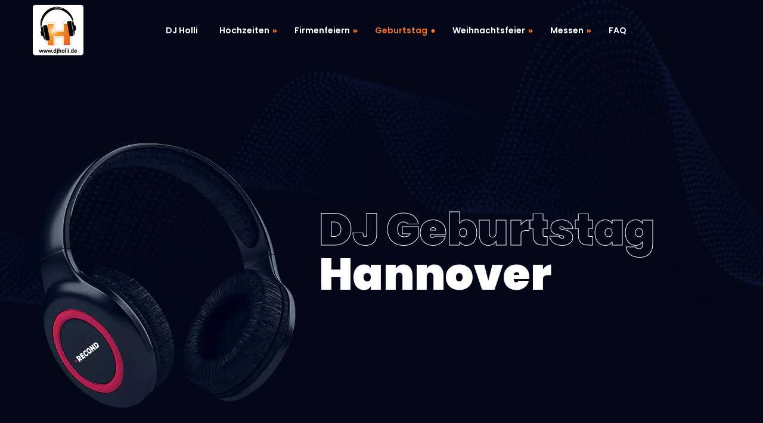

--- FILE ---
content_type: text/html; charset=UTF-8
request_url: https://djholli.de/dj-geburtstag-hannover/
body_size: 21471
content:
<!DOCTYPE html><html
class=" optml_no_js " lang=de-DE><head><meta
charset="UTF-8"><meta
name="viewport" content="width=device-width"><meta
name="format-detection" content="telephone=no"><link
rel=profile href=http://gmpg.org/xfn/11><link
rel=pingback href=https://djholli.de/xmlrpc.php><meta
name='robots' content='index, follow, max-image-preview:large, max-snippet:-1, max-video-preview:-1'><title>DJ für deinen Geburtstag in Hannover - DJ Holli</title><meta
name="description" content="Professioneller DJ Service für deine Geburtstagsparty in Hannover. Beste Stimmung und nice Musik, die deine Party unvergesslich macht."><link
rel=canonical href=https://djholli.de/dj-geburtstag-hannover/ ><meta
property="og:locale" content="de_DE"><meta
property="og:type" content="article"><meta
property="og:title" content="DJ Geburtstag Hannover"><meta
property="og:description" content="Professioneller DJ Service für deine Geburtstagsparty in Hannover. Beste Stimmung und nice Musik, die deine Party unvergesslich macht."><meta
property="og:url" content="https://djholli.de/dj-geburtstag-hannover/"><meta
property="og:site_name" content="DJ Service für Hannover, Hildesheim &amp; Verleih von Veranstaltungstechnik"><meta
property="article:publisher" content="https://de-de.facebook.com/musikvonholli/"><meta
property="article:modified_time" content="2025-01-28T19:38:30+00:00"><meta
property="og:image" content="https://mlve3wksakzq.i.optimole.com/cb:JXSK.489ce/w:696/h:696/q:mauto/f:best/https://djholli.de/wp-content/uploads/2019/06/Logo_DJ-Holli_696px.jpeg"><meta
property="og:image:width" content="696"><meta
property="og:image:height" content="696"><meta
property="og:image:type" content="image/jpeg"><meta
name="twitter:card" content="summary_large_image"> <script type=application/ld+json class=yoast-schema-graph>{"@context":"https://schema.org","@graph":[{"@type":"WebPage","@id":"https://djholli.de/dj-geburtstag-hannover/","url":"https://djholli.de/dj-geburtstag-hannover/","name":"DJ für deinen Geburtstag in Hannover - DJ Holli","isPartOf":{"@id":"https://djholli.de/#website"},"datePublished":"2024-07-01T18:13:37+00:00","dateModified":"2025-01-28T19:38:30+00:00","description":"Professioneller DJ Service für deine Geburtstagsparty in Hannover. Beste Stimmung und nice Musik, die deine Party unvergesslich macht.","breadcrumb":{"@id":"https://djholli.de/dj-geburtstag-hannover/#breadcrumb"},"inLanguage":"de-DE","potentialAction":[{"@type":"ReadAction","target":["https://djholli.de/dj-geburtstag-hannover/"]}]},{"@type":"BreadcrumbList","@id":"https://djholli.de/dj-geburtstag-hannover/#breadcrumb","itemListElement":[{"@type":"ListItem","position":1,"name":"Startseite","item":"https://djholli.de/"},{"@type":"ListItem","position":2,"name":"DJ Geburtstag Hannover"}]},{"@type":"WebSite","@id":"https://djholli.de/#website","url":"https://djholli.de/","name":"DJ Service für Hannover, Hildesheim & Verleih von Veranstaltungstechnik","description":"Professioneller DJ Service für Eure Hochzeit, Geburtstag, Firmenevent, Abiball, Stadtfest, Karaokeparty, Halloween-Party, Weihnachtsfeier, Mottoparty, Silvesterfeier, Gartenparty, Faschingsparty, Vereinsfeier in der Region Hannover, Hildesheim und deutschlandweit","publisher":{"@id":"https://djholli.de/#organization"},"alternateName":"DJ Service Hannover & Hildesheim","potentialAction":[{"@type":"SearchAction","target":{"@type":"EntryPoint","urlTemplate":"https://djholli.de/?s={search_term_string}"},"query-input":"required name=search_term_string"}],"inLanguage":"de-DE"},{"@type":"Organization","@id":"https://djholli.de/#organization","name":"DJ Holli - DJ Service Hannover & Hildesheim","url":"https://djholli.de/","logo":{"@type":"ImageObject","inLanguage":"de-DE","@id":"https://djholli.de/#/schema/logo/image/","url":"https://mlve3wksakzq.i.optimole.com/cb:JXSK.489ce/w:auto/h:auto/q:mauto/f:best/https://djholli.de/wp-content/uploads/2019/06/Logo_DJ-Holli_696px.jpeg","contentUrl":"https://mlve3wksakzq.i.optimole.com/cb:JXSK.489ce/w:auto/h:auto/q:mauto/f:best/https://djholli.de/wp-content/uploads/2019/06/Logo_DJ-Holli_696px.jpeg","width":696,"height":696,"caption":"DJ Holli - DJ Service Hannover & Hildesheim"},"image":{"@id":"https://djholli.de/#/schema/logo/image/"},"sameAs":["https://de-de.facebook.com/musikvonholli/","https://www.instagram.com/dj.holli/"],"publishingPrinciples":"https://djholli.de/"}]}</script> <link
rel=dns-prefetch href=//mlve3wksakzq.i.optimole.com><link
rel=preconnect href=https://mlve3wksakzq.i.optimole.com><link
rel=alternate type=application/rss+xml title="DJ Service für Hannover, Hildesheim &amp; Verleih von Veranstaltungstechnik &raquo; Feed" href=https://djholli.de/feed/ ><link
rel=alternate type=application/rss+xml title="DJ Service für Hannover, Hildesheim &amp; Verleih von Veranstaltungstechnik &raquo; Kommentar-Feed" href=https://djholli.de/comments/feed/ > <script>/*<![CDATA[*/window._wpemojiSettings = {"baseUrl":"https:\/\/s.w.org\/images\/core\/emoji\/14.0.0\/72x72\/","ext":".png","svgUrl":"https:\/\/s.w.org\/images\/core\/emoji\/14.0.0\/svg\/","svgExt":".svg","source":{"concatemoji":"https://mlve3wksakzq.i.optimole.com/cb:_EP-.48c20/f:js/q:mauto/m:0/https://djholli.de/wp-includes/js/wp-emoji-release.min.js?ver=6.4.2"}};
/*! This file is auto-generated */
!function(i,n){var o,s,e;function c(e){try{var t={supportTests:e,timestamp:(new Date).valueOf()};sessionStorage.setItem(o,JSON.stringify(t))}catch(e){}}function p(e,t,n){e.clearRect(0,0,e.canvas.width,e.canvas.height),e.fillText(t,0,0);var t=new Uint32Array(e.getImageData(0,0,e.canvas.width,e.canvas.height).data),r=(e.clearRect(0,0,e.canvas.width,e.canvas.height),e.fillText(n,0,0),new Uint32Array(e.getImageData(0,0,e.canvas.width,e.canvas.height).data));return t.every(function(e,t){return e===r[t]})}function u(e,t,n){switch(t){case"flag":return n(e,"\ud83c\udff3\ufe0f\u200d\u26a7\ufe0f","\ud83c\udff3\ufe0f\u200b\u26a7\ufe0f")?!1:!n(e,"\ud83c\uddfa\ud83c\uddf3","\ud83c\uddfa\u200b\ud83c\uddf3")&&!n(e,"\ud83c\udff4\udb40\udc67\udb40\udc62\udb40\udc65\udb40\udc6e\udb40\udc67\udb40\udc7f","\ud83c\udff4\u200b\udb40\udc67\u200b\udb40\udc62\u200b\udb40\udc65\u200b\udb40\udc6e\u200b\udb40\udc67\u200b\udb40\udc7f");case"emoji":return!n(e,"\ud83e\udef1\ud83c\udffb\u200d\ud83e\udef2\ud83c\udfff","\ud83e\udef1\ud83c\udffb\u200b\ud83e\udef2\ud83c\udfff")}return!1}function f(e,t,n){var r="undefined"!=typeof WorkerGlobalScope&&self instanceof WorkerGlobalScope?new OffscreenCanvas(300,150):i.createElement("canvas"),a=r.getContext("2d",{willReadFrequently:!0}),o=(a.textBaseline="top",a.font="600 32px Arial",{});return e.forEach(function(e){o[e]=t(a,e,n)}),o}function t(e){var t=i.createElement("script");t.src=e,t.defer=!0,i.head.appendChild(t)}"undefined"!=typeof Promise&&(o="wpEmojiSettingsSupports",s=["flag","emoji"],n.supports={everything:!0,everythingExceptFlag:!0},e=new Promise(function(e){i.addEventListener("DOMContentLoaded",e,{once:!0})}),new Promise(function(t){var n=function(){try{var e=JSON.parse(sessionStorage.getItem(o));if("object"==typeof e&&"number"==typeof e.timestamp&&(new Date).valueOf()<e.timestamp+604800&&"object"==typeof e.supportTests)return e.supportTests}catch(e){}return null}();if(!n){if("undefined"!=typeof Worker&&"undefined"!=typeof OffscreenCanvas&&"undefined"!=typeof URL&&URL.createObjectURL&&"undefined"!=typeof Blob)try{var e="postMessage("+f.toString()+"("+[JSON.stringify(s),u.toString(),p.toString()].join(",")+"));",r=new Blob([e],{type:"text/javascript"}),a=new Worker(URL.createObjectURL(r),{name:"wpTestEmojiSupports"});return void(a.onmessage=function(e){c(n=e.data),a.terminate(),t(n)})}catch(e){}c(n=f(s,u,p))}t(n)}).then(function(e){for(var t in e)n.supports[t]=e[t],n.supports.everything=n.supports.everything&&n.supports[t],"flag"!==t&&(n.supports.everythingExceptFlag=n.supports.everythingExceptFlag&&n.supports[t]);n.supports.everythingExceptFlag=n.supports.everythingExceptFlag&&!n.supports.flag,n.DOMReady=!1,n.readyCallback=function(){n.DOMReady=!0}}).then(function(){return e}).then(function(){var e;n.supports.everything||(n.readyCallback(),(e=n.source||{}).concatemoji?t(e.concatemoji):e.wpemoji&&e.twemoji&&(t(e.twemoji),t(e.wpemoji)))}))}((window,document),window._wpemojiSettings);/*]]>*/</script> <style id=wp-emoji-styles-inline-css>img.wp-smiley, img.emoji {
		display: inline !important;
		border: none !important;
		box-shadow: none !important;
		height: 1em !important;
		width: 1em !important;
		margin: 0 0.07em !important;
		vertical-align: -0.1em !important;
		background: none !important;
		padding: 0 !important;
	}</style><link
rel=stylesheet id=wp-block-library-css href='https://mlve3wksakzq.i.optimole.com/cb:_EP-.48c20/f:css/q:mauto/m:1/https://djholli.de/wp-includes/css/dist/block-library/style.min.css?ver=6.4.2' type=text/css media=all><style id=wp-block-library-theme-inline-css>.wp-block-audio figcaption{color:#555;font-size:13px;text-align:center}.is-dark-theme .wp-block-audio figcaption{color:hsla(0,0%,100%,.65)}.wp-block-audio{margin:0 0 1em}.wp-block-code{border:1px solid #ccc;border-radius:4px;font-family:Menlo,Consolas,monaco,monospace;padding:.8em 1em}.wp-block-embed figcaption{color:#555;font-size:13px;text-align:center}.is-dark-theme .wp-block-embed figcaption{color:hsla(0,0%,100%,.65)}.wp-block-embed{margin:0 0 1em}.blocks-gallery-caption{color:#555;font-size:13px;text-align:center}.is-dark-theme .blocks-gallery-caption{color:hsla(0,0%,100%,.65)}.wp-block-image figcaption{color:#555;font-size:13px;text-align:center}.is-dark-theme .wp-block-image figcaption{color:hsla(0,0%,100%,.65)}.wp-block-image{margin:0 0 1em}.wp-block-pullquote{border-bottom:4px solid;border-top:4px solid;color:currentColor;margin-bottom:1.75em}.wp-block-pullquote cite,.wp-block-pullquote footer,.wp-block-pullquote__citation{color:currentColor;font-size:.8125em;font-style:normal;text-transform:uppercase}.wp-block-quote{border-left:.25em solid;margin:0 0 1.75em;padding-left:1em}.wp-block-quote cite,.wp-block-quote footer{color:currentColor;font-size:.8125em;font-style:normal;position:relative}.wp-block-quote.has-text-align-right{border-left:none;border-right:.25em solid;padding-left:0;padding-right:1em}.wp-block-quote.has-text-align-center{border:none;padding-left:0}.wp-block-quote.is-large,.wp-block-quote.is-style-large,.wp-block-quote.is-style-plain{border:none}.wp-block-search .wp-block-search__label{font-weight:700}.wp-block-search__button{border:1px solid #ccc;padding:.375em .625em}:where(.wp-block-group.has-background){padding:1.25em 2.375em}.wp-block-separator.has-css-opacity{opacity:.4}.wp-block-separator{border:none;border-bottom:2px solid;margin-left:auto;margin-right:auto}.wp-block-separator.has-alpha-channel-opacity{opacity:1}.wp-block-separator:not(.is-style-wide):not(.is-style-dots){width:100px}.wp-block-separator.has-background:not(.is-style-dots){border-bottom:none;height:1px}.wp-block-separator.has-background:not(.is-style-wide):not(.is-style-dots){height:2px}.wp-block-table{margin:0 0 1em}.wp-block-table td,.wp-block-table th{word-break:normal}.wp-block-table figcaption{color:#555;font-size:13px;text-align:center}.is-dark-theme .wp-block-table figcaption{color:hsla(0,0%,100%,.65)}.wp-block-video figcaption{color:#555;font-size:13px;text-align:center}.is-dark-theme .wp-block-video figcaption{color:hsla(0,0%,100%,.65)}.wp-block-video{margin:0 0 1em}.wp-block-template-part.has-background{margin-bottom:0;margin-top:0;padding:1.25em 2.375em}</style><style id=classic-theme-styles-inline-css>/*! This file is auto-generated */
.wp-block-button__link{color:#fff;background-color:#32373c;border-radius:9999px;box-shadow:none;text-decoration:none;padding:calc(.667em + 2px) calc(1.333em + 2px);font-size:1.125em}.wp-block-file__button{background:#32373c;color:#fff;text-decoration:none}</style><style id=global-styles-inline-css>/*<![CDATA[*/body{--wp--preset--color--black: #282834;--wp--preset--color--cyan-bluish-gray: #abb8c3;--wp--preset--color--white: #ffffff;--wp--preset--color--pale-pink: #f78da7;--wp--preset--color--vivid-red: #cf2e2e;--wp--preset--color--luminous-vivid-orange: #ff6900;--wp--preset--color--luminous-vivid-amber: #fcb900;--wp--preset--color--light-green-cyan: #7bdcb5;--wp--preset--color--vivid-green-cyan: #00d084;--wp--preset--color--pale-cyan-blue: #8ed1fc;--wp--preset--color--vivid-cyan-blue: #0693e3;--wp--preset--color--vivid-purple: #9b51e0;--wp--preset--color--main-theme: #DC2751;--wp--preset--color--gray: #F0F0F3;--wp--preset--color--red: #DC2751;--wp--preset--gradient--vivid-cyan-blue-to-vivid-purple: linear-gradient(135deg,rgba(6,147,227,1) 0%,rgb(155,81,224) 100%);--wp--preset--gradient--light-green-cyan-to-vivid-green-cyan: linear-gradient(135deg,rgb(122,220,180) 0%,rgb(0,208,130) 100%);--wp--preset--gradient--luminous-vivid-amber-to-luminous-vivid-orange: linear-gradient(135deg,rgba(252,185,0,1) 0%,rgba(255,105,0,1) 100%);--wp--preset--gradient--luminous-vivid-orange-to-vivid-red: linear-gradient(135deg,rgba(255,105,0,1) 0%,rgb(207,46,46) 100%);--wp--preset--gradient--very-light-gray-to-cyan-bluish-gray: linear-gradient(135deg,rgb(238,238,238) 0%,rgb(169,184,195) 100%);--wp--preset--gradient--cool-to-warm-spectrum: linear-gradient(135deg,rgb(74,234,220) 0%,rgb(151,120,209) 20%,rgb(207,42,186) 40%,rgb(238,44,130) 60%,rgb(251,105,98) 80%,rgb(254,248,76) 100%);--wp--preset--gradient--blush-light-purple: linear-gradient(135deg,rgb(255,206,236) 0%,rgb(152,150,240) 100%);--wp--preset--gradient--blush-bordeaux: linear-gradient(135deg,rgb(254,205,165) 0%,rgb(254,45,45) 50%,rgb(107,0,62) 100%);--wp--preset--gradient--luminous-dusk: linear-gradient(135deg,rgb(255,203,112) 0%,rgb(199,81,192) 50%,rgb(65,88,208) 100%);--wp--preset--gradient--pale-ocean: linear-gradient(135deg,rgb(255,245,203) 0%,rgb(182,227,212) 50%,rgb(51,167,181) 100%);--wp--preset--gradient--electric-grass: linear-gradient(135deg,rgb(202,248,128) 0%,rgb(113,206,126) 100%);--wp--preset--gradient--midnight: linear-gradient(135deg,rgb(2,3,129) 0%,rgb(40,116,252) 100%);--wp--preset--font-size--small: 14px;--wp--preset--font-size--medium: 20px;--wp--preset--font-size--large: 24px;--wp--preset--font-size--x-large: 42px;--wp--preset--font-size--regular: 16px;--wp--preset--spacing--20: 0.44rem;--wp--preset--spacing--30: 0.67rem;--wp--preset--spacing--40: 1rem;--wp--preset--spacing--50: 1.5rem;--wp--preset--spacing--60: 2.25rem;--wp--preset--spacing--70: 3.38rem;--wp--preset--spacing--80: 5.06rem;--wp--preset--shadow--natural: 6px 6px 9px rgba(0, 0, 0, 0.2);--wp--preset--shadow--deep: 12px 12px 50px rgba(0, 0, 0, 0.4);--wp--preset--shadow--sharp: 6px 6px 0px rgba(0, 0, 0, 0.2);--wp--preset--shadow--outlined: 6px 6px 0px -3px rgba(255, 255, 255, 1), 6px 6px rgba(0, 0, 0, 1);--wp--preset--shadow--crisp: 6px 6px 0px rgba(0, 0, 0, 1);}:where(.is-layout-flex){gap: 0.5em;}:where(.is-layout-grid){gap: 0.5em;}body .is-layout-flow > .alignleft{float: left;margin-inline-start: 0;margin-inline-end: 2em;}body .is-layout-flow > .alignright{float: right;margin-inline-start: 2em;margin-inline-end: 0;}body .is-layout-flow > .aligncenter{margin-left: auto !important;margin-right: auto !important;}body .is-layout-constrained > .alignleft{float: left;margin-inline-start: 0;margin-inline-end: 2em;}body .is-layout-constrained > .alignright{float: right;margin-inline-start: 2em;margin-inline-end: 0;}body .is-layout-constrained > .aligncenter{margin-left: auto !important;margin-right: auto !important;}body .is-layout-constrained > :where(:not(.alignleft):not(.alignright):not(.alignfull)){max-width: var(--wp--style--global--content-size);margin-left: auto !important;margin-right: auto !important;}body .is-layout-constrained > .alignwide{max-width: var(--wp--style--global--wide-size);}body .is-layout-flex{display: flex;}body .is-layout-flex{flex-wrap: wrap;align-items: center;}body .is-layout-flex > *{margin: 0;}body .is-layout-grid{display: grid;}body .is-layout-grid > *{margin: 0;}:where(.wp-block-columns.is-layout-flex){gap: 2em;}:where(.wp-block-columns.is-layout-grid){gap: 2em;}:where(.wp-block-post-template.is-layout-flex){gap: 1.25em;}:where(.wp-block-post-template.is-layout-grid){gap: 1.25em;}.has-black-color{color: var(--wp--preset--color--black) !important;}.has-cyan-bluish-gray-color{color: var(--wp--preset--color--cyan-bluish-gray) !important;}.has-white-color{color: var(--wp--preset--color--white) !important;}.has-pale-pink-color{color: var(--wp--preset--color--pale-pink) !important;}.has-vivid-red-color{color: var(--wp--preset--color--vivid-red) !important;}.has-luminous-vivid-orange-color{color: var(--wp--preset--color--luminous-vivid-orange) !important;}.has-luminous-vivid-amber-color{color: var(--wp--preset--color--luminous-vivid-amber) !important;}.has-light-green-cyan-color{color: var(--wp--preset--color--light-green-cyan) !important;}.has-vivid-green-cyan-color{color: var(--wp--preset--color--vivid-green-cyan) !important;}.has-pale-cyan-blue-color{color: var(--wp--preset--color--pale-cyan-blue) !important;}.has-vivid-cyan-blue-color{color: var(--wp--preset--color--vivid-cyan-blue) !important;}.has-vivid-purple-color{color: var(--wp--preset--color--vivid-purple) !important;}.has-black-background-color{background-color: var(--wp--preset--color--black) !important;}.has-cyan-bluish-gray-background-color{background-color: var(--wp--preset--color--cyan-bluish-gray) !important;}.has-white-background-color{background-color: var(--wp--preset--color--white) !important;}.has-pale-pink-background-color{background-color: var(--wp--preset--color--pale-pink) !important;}.has-vivid-red-background-color{background-color: var(--wp--preset--color--vivid-red) !important;}.has-luminous-vivid-orange-background-color{background-color: var(--wp--preset--color--luminous-vivid-orange) !important;}.has-luminous-vivid-amber-background-color{background-color: var(--wp--preset--color--luminous-vivid-amber) !important;}.has-light-green-cyan-background-color{background-color: var(--wp--preset--color--light-green-cyan) !important;}.has-vivid-green-cyan-background-color{background-color: var(--wp--preset--color--vivid-green-cyan) !important;}.has-pale-cyan-blue-background-color{background-color: var(--wp--preset--color--pale-cyan-blue) !important;}.has-vivid-cyan-blue-background-color{background-color: var(--wp--preset--color--vivid-cyan-blue) !important;}.has-vivid-purple-background-color{background-color: var(--wp--preset--color--vivid-purple) !important;}.has-black-border-color{border-color: var(--wp--preset--color--black) !important;}.has-cyan-bluish-gray-border-color{border-color: var(--wp--preset--color--cyan-bluish-gray) !important;}.has-white-border-color{border-color: var(--wp--preset--color--white) !important;}.has-pale-pink-border-color{border-color: var(--wp--preset--color--pale-pink) !important;}.has-vivid-red-border-color{border-color: var(--wp--preset--color--vivid-red) !important;}.has-luminous-vivid-orange-border-color{border-color: var(--wp--preset--color--luminous-vivid-orange) !important;}.has-luminous-vivid-amber-border-color{border-color: var(--wp--preset--color--luminous-vivid-amber) !important;}.has-light-green-cyan-border-color{border-color: var(--wp--preset--color--light-green-cyan) !important;}.has-vivid-green-cyan-border-color{border-color: var(--wp--preset--color--vivid-green-cyan) !important;}.has-pale-cyan-blue-border-color{border-color: var(--wp--preset--color--pale-cyan-blue) !important;}.has-vivid-cyan-blue-border-color{border-color: var(--wp--preset--color--vivid-cyan-blue) !important;}.has-vivid-purple-border-color{border-color: var(--wp--preset--color--vivid-purple) !important;}.has-vivid-cyan-blue-to-vivid-purple-gradient-background{background: var(--wp--preset--gradient--vivid-cyan-blue-to-vivid-purple) !important;}.has-light-green-cyan-to-vivid-green-cyan-gradient-background{background: var(--wp--preset--gradient--light-green-cyan-to-vivid-green-cyan) !important;}.has-luminous-vivid-amber-to-luminous-vivid-orange-gradient-background{background: var(--wp--preset--gradient--luminous-vivid-amber-to-luminous-vivid-orange) !important;}.has-luminous-vivid-orange-to-vivid-red-gradient-background{background: var(--wp--preset--gradient--luminous-vivid-orange-to-vivid-red) !important;}.has-very-light-gray-to-cyan-bluish-gray-gradient-background{background: var(--wp--preset--gradient--very-light-gray-to-cyan-bluish-gray) !important;}.has-cool-to-warm-spectrum-gradient-background{background: var(--wp--preset--gradient--cool-to-warm-spectrum) !important;}.has-blush-light-purple-gradient-background{background: var(--wp--preset--gradient--blush-light-purple) !important;}.has-blush-bordeaux-gradient-background{background: var(--wp--preset--gradient--blush-bordeaux) !important;}.has-luminous-dusk-gradient-background{background: var(--wp--preset--gradient--luminous-dusk) !important;}.has-pale-ocean-gradient-background{background: var(--wp--preset--gradient--pale-ocean) !important;}.has-electric-grass-gradient-background{background: var(--wp--preset--gradient--electric-grass) !important;}.has-midnight-gradient-background{background: var(--wp--preset--gradient--midnight) !important;}.has-small-font-size{font-size: var(--wp--preset--font-size--small) !important;}.has-medium-font-size{font-size: var(--wp--preset--font-size--medium) !important;}.has-large-font-size{font-size: var(--wp--preset--font-size--large) !important;}.has-x-large-font-size{font-size: var(--wp--preset--font-size--x-large) !important;}
.wp-block-navigation a:where(:not(.wp-element-button)){color: inherit;}
:where(.wp-block-post-template.is-layout-flex){gap: 1.25em;}:where(.wp-block-post-template.is-layout-grid){gap: 1.25em;}
:where(.wp-block-columns.is-layout-flex){gap: 2em;}:where(.wp-block-columns.is-layout-grid){gap: 2em;}
.wp-block-pullquote{font-size: 1.5em;line-height: 1.6;}/*]]>*/</style><link
rel=stylesheet id=contact-form-7-css href='https://mlve3wksakzq.i.optimole.com/cb:_EP-.48c20/f:css/q:mauto/m:1/https://djholli.de/wp-content/plugins/contact-form-7/includes/css/styles.css?ver=5.9.8' type=text/css media=all><link
rel=stylesheet id=lte-custom-css href='https://mlve3wksakzq.i.optimole.com/cb:_EP-.48c20/f:css/q:mauto/m:1/https://djholli.de/wp-content/plugins/lt-core/assets/lt-custom.css?ver=1.0.0' type=text/css media=all><link
rel=stylesheet id=audioigniter-css href='https://mlve3wksakzq.i.optimole.com/cb:_EP-.48c20/f:css/q:mauto/m:1/https://djholli.de/wp-content/plugins/audioigniter/player/build/style.css?ver=2.0.2' type=text/css media=all><link
rel=stylesheet id=bootstrap-css href='https://mlve3wksakzq.i.optimole.com/cb:_EP-.48c20/f:css/q:mauto/m:1/https://djholli.de/wp-content/themes/recond/assets/css/bootstrap-grid.css?ver=1.0' type=text/css media=all><link
rel=stylesheet id=recond-plugins-css href='https://mlve3wksakzq.i.optimole.com/cb:_EP-.48c20/f:css/q:mauto/m:1/https://djholli.de/wp-content/themes/recond/assets/css/plugins.css?ver=1.0' type=text/css media=all><link
rel=stylesheet id=recond-parent-style-css href='https://mlve3wksakzq.i.optimole.com/cb:_EP-.48c20/f:css/q:mauto/m:1/https://djholli.de/wp-content/themes/recond/style.css?ver=6.4.2' type=text/css media=all><link
rel=stylesheet id=recond-theme-style-css href='https://mlve3wksakzq.i.optimole.com/cb:_EP-.48c20/f:css/q:mauto/m:1/https://djholli.de/wp-content/themes/recond-child/style.css?ver=1.0' type=text/css media=all><style id=recond-theme-style-inline-css>/*<![CDATA[*/@font-face {
				font-family: 'recond-fontello';
				  src: url('//djholli.de/wp-content/uploads/2018/02/ltx-recond.eot?1.0');
				  src: url('//djholli.de/wp-content/uploads/2018/02/ltx-recond.eot?1.0#iefix') format('embedded-opentype'),
				       url('//djholli.de/wp-content/uploads/2018/02/ltx-recond.woff2?1.0') format('woff2'),
				       url('//djholli.de/wp-content/uploads/2018/02/ltx-recond.woff?1.0') format('woff'),
				       url('//djholli.de/wp-content/uploads/2018/02/ltx-recond.ttf?1.0') format('truetype'),
				       url('https://mlve3wksakzq.i.optimole.com/cb:JXSK.489ce/w:auto/h:auto/q:mauto/f:best/ig:avif/https://djholli.de/wp-content/uploads/2018/02/ltx-recond.svg?1.0#ltx-recond') format('svg');
				  font-weight: normal;
				  font-style: normal;
				}
			:root {			  --black:  #030717;			  --black-darker:  #000000;			  --black-text:  rgba(3,7,23,1);			  --black-light:  rgba(3,7,23,.7);			  --gray:   #171632;			  --gray-lighter:   rgba(23,22,50,.5);			  --white:  #FFFFFF;			  --white-text:  rgba(255,255,255,.75);			  --main:   #f47121;			  --main-darker: #d65303;			  --main-lighter:  rgba(244,113,33,.5);			  --second:   #eb565e;			  --red:   #DC2751;--font-main: 'Hind';--font-headers: 'Poppins';--font-subheaders: 'Architects Daughter';			  			}				.page-header { background-image: url(https://mlve3wksakzq.i.optimole.com/cb:JXSK.489ce/w:auto/h:auto/q:mauto/f:best/https://djholli.de/wp-content/uploads/2019/06/Titel_DJ.jpg) !important; } .ltx-footer-wrapper { background-image: url(https://mlve3wksakzq.i.optimole.com/cb:JXSK.489ce/w:auto/h:auto/q:mauto/f:best/https://djholli.de/wp-content/uploads/2018/02/footer-bg.png) !important; } nav.navbar .logo img { max-height: 85px !important; }/*]]>*/</style><link
rel=stylesheet id=font-awesome-css href='https://mlve3wksakzq.i.optimole.com/cb:_EP-.48c20/f:css/q:mauto/m:1/https://djholli.de/wp-content/themes/recond/assets/fonts/font-awesome/css/all.min.css?ver=1.0' type=text/css media=all><style id=optm_lazyload_noscript_style-inline-css>html.optml_no_js img[data-opt-src] { display: none !important; } 
 /* OPTML_VIEWPORT_BG_SELECTORS */
html .elementor-section[data-settings*="background_background"]:not(.optml-bg-lazyloaded),
html .elementor-section > .elementor-background-overlay:not(.optml-bg-lazyloaded),
html [class*="wp-block-cover"][style*="background-image"]:not(.optml-bg-lazyloaded),
html [style*="background-image:url("]:not(.optml-bg-lazyloaded),
html [style*="background-image: url("]:not(.optml-bg-lazyloaded),
html [style*="background:url("]:not(.optml-bg-lazyloaded),
html [style*="background: url("]:not(.optml-bg-lazyloaded),
html [class*="wp-block-group"][style*="background-image"]:not(.optml-bg-lazyloaded) { background-image: none !important; }
/* OPTML_VIEWPORT_BG_SELECTORS */</style><link
rel=stylesheet id=js_composer_front-css href='https://mlve3wksakzq.i.optimole.com/cb:_EP-.48c20/f:css/q:mauto/m:1/https://djholli.de/wp-content/plugins/js_composer/assets/css/js_composer.min.css?ver=8.7.2' type=text/css media=all><link
rel=stylesheet id=vc_font_awesome_5_shims-css href='https://mlve3wksakzq.i.optimole.com/cb:_EP-.48c20/f:css/q:mauto/m:1/https://djholli.de/wp-content/plugins/js_composer/assets/lib/vendor/dist/@fortawesome/fontawesome-free/css/v4-shims.min.css?ver=8.7.2' type=text/css media=all><link
rel=stylesheet id=vc_font_awesome_6-css href='https://mlve3wksakzq.i.optimole.com/cb:_EP-.48c20/f:css/q:mauto/m:1/https://djholli.de/wp-content/plugins/js_composer/assets/lib/vendor/dist/@fortawesome/fontawesome-free/css/all.min.css?ver=8.7.2' type=text/css media=all><link
rel=stylesheet id=dashicons-css href='https://mlve3wksakzq.i.optimole.com/cb:_EP-.48c20/f:css/q:mauto/m:1/https://djholli.de/wp-includes/css/dashicons.min.css?ver=6.4.2' type=text/css media=all><link
rel=stylesheet id=fw-option-type-icon-v2-pack-linecons-css href='https://mlve3wksakzq.i.optimole.com/cb:_EP-.48c20/f:css/q:mauto/m:1/https://djholli.de/wp-content/plugins/lt-core/framework/static/libs/linecons/css/linecons.css?ver=3.4.1' type=text/css media=all><link
rel=stylesheet id=fw-option-type-icon-v2-pack-font-awesome-css href='https://mlve3wksakzq.i.optimole.com/cb:_EP-.48c20/f:css/q:mauto/m:1/https://djholli.de/wp-content/plugins/lt-core/framework/static/libs/font-awesome/css/font-awesome.min.css?ver=3.4.1' type=text/css media=all><link
rel=stylesheet id=fw-option-type-icon-v2-pack-entypo-css href='https://mlve3wksakzq.i.optimole.com/cb:_EP-.48c20/f:css/q:mauto/m:1/https://djholli.de/wp-content/plugins/lt-core/framework/static/libs/entypo/css/entypo.css?ver=3.4.1' type=text/css media=all><link
rel=stylesheet id=fw-option-type-icon-v2-pack-linearicons-css href='https://mlve3wksakzq.i.optimole.com/cb:_EP-.48c20/f:css/q:mauto/m:1/https://djholli.de/wp-content/plugins/lt-core/framework/static/libs/lnr/css/lnr.css?ver=3.4.1' type=text/css media=all><link
rel=stylesheet id=fw-option-type-icon-v2-pack-typicons-css href='https://mlve3wksakzq.i.optimole.com/cb:_EP-.48c20/f:css/q:mauto/m:1/https://djholli.de/wp-content/plugins/lt-core/framework/static/libs/typcn/css/typcn.css?ver=3.4.1' type=text/css media=all><link
rel=stylesheet id=fw-option-type-icon-v2-pack-unycon-css href='https://mlve3wksakzq.i.optimole.com/cb:_EP-.48c20/f:css/q:mauto/m:1/https://djholli.de/wp-content/plugins/lt-core/framework/static/libs/unycon/unycon.css?ver=3.4.1' type=text/css media=all><link
rel=stylesheet id=magnific-popup-css href='https://mlve3wksakzq.i.optimole.com/cb:_EP-.48c20/f:css/q:mauto/m:1/https://djholli.de/wp-content/themes/recond/assets/css/magnific-popup.css?ver=1.1.0' type=text/css media=all><link
rel=stylesheet id=recond-google-fonts-css href='https://mlve3wksakzq.i.optimole.com/cb:_EP-.48c20/f:css/q:mauto/m:1/https://djholli.de/wp-content/uploads/omgf/recond-google-fonts/recond-google-fonts.css?ver=1703029379' type=text/css media=all><link
rel=stylesheet id=font-awesome-shims-css href='https://mlve3wksakzq.i.optimole.com/cb:_EP-.48c20/f:css/q:mauto/m:1/https://djholli.de/wp-content/themes/recond/assets/fonts/font-awesome/css/v4-shims.min.css?ver=1.0' type=text/css media=all><link
rel=stylesheet id=recond-fontello-css href='https://mlve3wksakzq.i.optimole.com/cb:_EP-.48c20/f:css/q:mauto/m:1/https://djholli.de/wp-content/uploads/2018/02/ltx-recond-codes.css?ver=1.0' type=text/css media=all><link
rel=stylesheet id=bsf-Defaults-css href='https://mlve3wksakzq.i.optimole.com/cb:_EP-.48c20/f:css/q:mauto/m:1/https://djholli.de/wp-content/uploads/smile_fonts/Defaults/Defaults.css?ver=3.21.1' type=text/css media=all> <script src="https://mlve3wksakzq.i.optimole.com/cb:_EP-.48c20/f:js/q:mauto/m:0/https://djholli.de/wp-includes/js/jquery/jquery.min.js?ver=3.7.1" id=jquery-core-js></script> <script src="https://mlve3wksakzq.i.optimole.com/cb:_EP-.48c20/f:js/q:mauto/m:0/https://djholli.de/wp-includes/js/jquery/jquery-migrate.min.js?ver=3.4.1" id=jquery-migrate-js></script> <script id=optml-print-js-after>(function(w, d){
					w.addEventListener("beforeprint", function(){
						let images = d.getElementsByTagName( "img" );
							for (let img of images) {
								if ( !img.dataset.optSrc) {
									continue;
								}
								img.src = img.dataset.optSrc;
								delete img.dataset.optSrc;
							}
					});
			
			}(window, document));</script> <script src="https://mlve3wksakzq.i.optimole.com/cb:_EP-.48c20/f:js/q:mauto/m:0/https://djholli.de/wp-content/themes/recond/assets/js/modernizr-2.6.2.min.js?ver=2.6.2" id=modernizr-js></script> <script></script><link
rel=https://api.w.org/ href=https://djholli.de/wp-json/ ><link
rel=alternate type=application/json href=https://djholli.de/wp-json/wp/v2/pages/11369><link
rel=EditURI type=application/rsd+xml title=RSD href=https://djholli.de/xmlrpc.php?rsd><meta
name="generator" content="WordPress 6.4.2"><link
rel=shortlink href='https://djholli.de/?p=11369'><link
rel=alternate type=application/json+oembed href="https://djholli.de/wp-json/oembed/1.0/embed?url=https%3A%2F%2Fdjholli.de%2Fdj-geburtstag-hannover%2F"><link
rel=alternate type=text/xml+oembed href="https://djholli.de/wp-json/oembed/1.0/embed?url=https%3A%2F%2Fdjholli.de%2Fdj-geburtstag-hannover%2F&#038;format=xml"><meta
name="generator" content="Powered by WPBakery Page Builder - drag and drop page builder for WordPress."><meta
name="bmi-version" content="1.4.9.1"> <script defer id=bmip-js-inline-remove-js>function objectToQueryString(obj){
          return Object.keys(obj).map(key => key + '=' + obj[key]).join('&');
        }

        function globalBMIKeepAlive() {
          let xhr = new XMLHttpRequest();
          let data = { action: "bmip_keepalive", token: "bmip", f: "refresh" };
          let url = 'https://djholli.de/wp-admin/admin-ajax.php' + '?' + objectToQueryString(data);
          xhr.open('POST', url, true);
          xhr.setRequestHeader("X-Requested-With", "XMLHttpRequest");
          xhr.onreadystatechange = function () {
            if (xhr.readyState === 4) {
              let response;
              if (response = JSON.parse(xhr.responseText)) {
                if (typeof response.status != 'undefined' && response.status === 'success') {
                  //setTimeout(globalBMIKeepAlive, 3000);
                } else {
                  //setTimeout(globalBMIKeepAlive, 20000);
                }
              }
            }
          };

          xhr.send(JSON.stringify(data));
        }

        document.querySelector('#bmip-js-inline-remove-js').remove();</script> <meta
http-equiv="Accept-CH" content="Viewport-Width, ECT"><style>img[data-opt-src]:not([data-opt-lazy-loaded]) {
				transition: .2s filter linear, .2s opacity linear, .2s border-radius linear;
				-webkit-transition: .2s filter linear, .2s opacity linear, .2s border-radius linear;
				-moz-transition: .2s filter linear, .2s opacity linear, .2s border-radius linear;
				-o-transition: .2s filter linear, .2s opacity linear, .2s border-radius linear;
			}
			img[data-opt-src]:not([data-opt-lazy-loaded]) {
					opacity: .75;
					-webkit-filter: blur(8px);
					-moz-filter: blur(8px);
					-o-filter: blur(8px);
					-ms-filter: blur(8px);
					filter: blur(8px);
					transform: scale(1.04);
					animation: 0.1s ease-in;
					-webkit-transform: translate3d(0, 0, 0);
			}
			/** optmliframelazyloadplaceholder */</style> <script>document.documentElement.className = document.documentElement.className.replace(/\boptml_no_js\b/g, "");
						(function(w, d){
							var b = d.getElementsByTagName("head")[0];
							var s = d.createElement("script");
							var v = ("IntersectionObserver" in w && "isIntersecting" in w.IntersectionObserverEntry.prototype) ? "_no_poly" : "";
							s.async = true;
							s.src = "https://mlve3wksakzq.i.optimole.com/js-lib/v2/latest/optimole_lib" + v  + ".min.js";
							b.appendChild(s);
							w.optimoleData = {
								lazyloadOnly: "optimole-lazy-only",
								backgroundReplaceClasses: [],
								nativeLazyload : false,
								scalingDisabled: false,
								watchClasses: [],
								backgroundLazySelectors: ".elementor-section[data-settings*=\"background_background\"], .elementor-section > .elementor-background-overlay, [class*=\"wp-block-cover\"][style*=\"background-image\"], [style*=\"background-image:url(\"], [style*=\"background-image: url(\"], [style*=\"background:url(\"], [style*=\"background: url(\"], [class*=\"wp-block-group\"][style*=\"background-image\"]",
								network_optimizations: true,
								ignoreDpr: true,
								quality: 0,
								maxWidth: 1920,
								maxHeight: 1080,
							}
						}(window, document));</script><link
rel=icon href=https://mlve3wksakzq.i.optimole.com/cb:JXSK.489ce/w:32/h:32/q:mauto/f:best/https://djholli.de/wp-content/uploads/2019/06/cropped-DJ_Holli_Pop_Mix_Party_1-1-mp3-image.jpg sizes=32x32><link
rel=icon href=https://mlve3wksakzq.i.optimole.com/cb:JXSK.489ce/w:192/h:192/q:mauto/f:best/https://djholli.de/wp-content/uploads/2019/06/cropped-DJ_Holli_Pop_Mix_Party_1-1-mp3-image.jpg sizes=192x192><link
rel=apple-touch-icon href=https://mlve3wksakzq.i.optimole.com/cb:JXSK.489ce/w:180/h:180/q:mauto/f:best/https://djholli.de/wp-content/uploads/2019/06/cropped-DJ_Holli_Pop_Mix_Party_1-1-mp3-image.jpg><meta
name="msapplication-TileImage" content="https://mlve3wksakzq.i.optimole.com/cb:JXSK.489ce/w:270/h:270/q:mauto/f:best/https://djholli.de/wp-content/uploads/2019/06/cropped-DJ_Holli_Pop_Mix_Party_1-1-mp3-image.jpg"><style data-type=vc_shortcodes-custom-css>.vc_custom_1562179285083{background-image: url(https://mlve3wksakzq.i.optimole.com/cb:JXSK.489ce/w:auto/h:auto/q:mauto/f:best/https://djholli.de/wp-content/uploads/2019/07/black-wave.png?id=10115) !important;background-position: center !important;background-repeat: no-repeat !important;background-size: cover !important;}.vc_custom_1562165797244{background-image: url(https://mlve3wksakzq.i.optimole.com/cb:JXSK.489ce/w:auto/h:auto/q:mauto/f:best/https://djholli.de/wp-content/uploads/2018/02/testimonials_parallax.jpg?id=9917) !important;background-position: center !important;background-repeat: no-repeat !important;background-size: cover !important;}.vc_custom_1718638996374{margin-top: 0px !important;margin-bottom: 0px !important;}.vc_custom_1700843501298{margin-right: 5px !important;margin-left: 5px !important;}</style><noscript><style>.wpb_animate_when_almost_visible { opacity: 1; }</style></noscript></head><body
class="page-template page-template-template-service-page page-template-template-service-page-php page page-id-11369 full-width singular body-black paceloader-disabled wpb-js-composer js-comp-ver-8.7.2 vc_responsive"><div
class="ltx-content-wrapper  transparent"><div
class="header-wrapper  header-h1   header-parallax   wrapper-navbar-layout-transparent ltx-pageheader-disabled"><div
id=nav-wrapper class=navbar-layout-transparent><nav
class=navbar data-spy=affix data-offset-top=0><div
class=container><div
class="navbar-logo ">
<a
class=logo href=https://djholli.de/ ><img
data-opt-src=https://mlve3wksakzq.i.optimole.com/cb:JXSK.489ce/w:auto/h:auto/q:mauto/f:best/https://djholli.de/wp-content/uploads/2019/06/Logo_DJ-Holli_996px_ecke-e1701374294647-1.png  decoding=async data-opt-id=709382354   src=data:image/svg+xml,%3Csvg%20viewBox%3D%220%200%20512%20512%22%20width%3D%22512%22%20height%3D%22512%22%20xmlns%3D%22http%3A%2F%2Fwww.w3.org%2F2000%2Fsvg%22%3E%3Crect%20width%3D%22512%22%20height%3D%22512%22%20fill%3D%22transparent%22%2F%3E%3C%2Fsvg%3E alt="DJ Service für Hannover, Hildesheim &amp; Verleih von Veranstaltungstechnik"></a></div><div
id=navbar class="navbar-collapse collapse" data-mobile-screen-width=1200><div
class=toggle-wrap>
<a
class=logo href=https://djholli.de/ ><img
data-opt-src=https://mlve3wksakzq.i.optimole.com/cb:JXSK.489ce/w:auto/h:auto/q:mauto/f:best/https://djholli.de/wp-content/uploads/2019/06/Logo_DJ-Holli_996px_ecke-e1701374294647-1.png  decoding=async data-opt-id=709382354   src=data:image/svg+xml,%3Csvg%20viewBox%3D%220%200%20512%20512%22%20width%3D%22512%22%20height%3D%22512%22%20xmlns%3D%22http%3A%2F%2Fwww.w3.org%2F2000%2Fsvg%22%3E%3Crect%20width%3D%22512%22%20height%3D%22512%22%20fill%3D%22transparent%22%2F%3E%3C%2Fsvg%3E alt="DJ Service für Hannover, Hildesheim &amp; Verleih von Veranstaltungstechnik"></a>
<button
type=button class="navbar-toggle collapsed">
<span
class=close>&times;</span>
</button><div
class=clearfix></div></div><ul
id=menu-main-menu class="nav navbar-nav"><li
id=menu-item-10090 class="menu-item menu-item-type-post_type menu-item-object-page menu-item-10090"><a
href=https://djholli.de/djholli/ ><span>DJ Holli</span></a></li>
<li
id=menu-item-11414 class="menu-item menu-item-type-custom menu-item-object-custom menu-item-has-children menu-item-11414"><a
href=# ><span>Hochzeiten</span></a><ul
class=sub-menu>
<li
id=menu-item-11417 class="menu-item menu-item-type-post_type menu-item-object-page menu-item-11417"><a
href=https://djholli.de/dj-hochzeit-hannover/ ><span>Hannover</span></a></li>
<li
id=menu-item-11418 class="menu-item menu-item-type-post_type menu-item-object-page menu-item-11418"><a
href=https://djholli.de/dj-hochzeit-hildesheim/ ><span>Hildesheim</span></a></li>
<li
id=menu-item-11415 class="menu-item menu-item-type-post_type menu-item-object-page menu-item-11415"><a
href=https://djholli.de/dj-hochzeit-braunschweig/ ><span>Braunschweig</span></a></li>
<li
id=menu-item-11420 class="menu-item menu-item-type-post_type menu-item-object-page menu-item-11420"><a
href=https://djholli.de/dj-hochzeit-wolfsburg/ ><span>Wolfsburg</span></a></li>
<li
id=menu-item-11416 class="menu-item menu-item-type-post_type menu-item-object-page menu-item-11416"><a
href=https://djholli.de/dj-hochzeit-celle/ ><span>Celle</span></a></li>
<li
id=menu-item-11419 class="menu-item menu-item-type-post_type menu-item-object-page menu-item-11419"><a
href=https://djholli.de/dj-hochzeit-wedemark/ ><span>Wedemark</span></a></li></ul>
</li>
<li
id=menu-item-11422 class="menu-item menu-item-type-custom menu-item-object-custom menu-item-has-children menu-item-11422"><a
href=# ><span>Firmenfeiern</span></a><ul
class=sub-menu>
<li
id=menu-item-11425 class="menu-item menu-item-type-post_type menu-item-object-page menu-item-11425"><a
href=https://djholli.de/dj-firmenfeier-hannover/ ><span>Hannover</span></a></li>
<li
id=menu-item-11426 class="menu-item menu-item-type-post_type menu-item-object-page menu-item-11426"><a
href=https://djholli.de/dj-firmenfeier-hildesheim/ ><span>Hildesheim</span></a></li>
<li
id=menu-item-11423 class="menu-item menu-item-type-post_type menu-item-object-page menu-item-11423"><a
href=https://djholli.de/dj-firmenfeier-braunschweig-und-salzgitter/ ><span>Braunschweig</span></a></li>
<li
id=menu-item-11428 class="menu-item menu-item-type-post_type menu-item-object-page menu-item-11428"><a
href=https://djholli.de/dj-firmenfeier-wolfsburg/ ><span>Wolfsburg</span></a></li>
<li
id=menu-item-11424 class="menu-item menu-item-type-post_type menu-item-object-page menu-item-11424"><a
href=https://djholli.de/dj-firmenfeier-celle/ ><span>Celle</span></a></li>
<li
id=menu-item-11427 class="menu-item menu-item-type-post_type menu-item-object-page menu-item-11427"><a
href=https://djholli.de/dj-firmenfeier-wedemark/ ><span>Wedemark</span></a></li></ul>
</li>
<li
id=menu-item-11429 class="menu-item menu-item-type-custom menu-item-object-custom current-menu-ancestor current-menu-parent menu-item-has-children menu-item-11429"><a
href=# ><span>Geburtstag</span></a><ul
class=sub-menu>
<li
id=menu-item-11432 class="menu-item menu-item-type-post_type menu-item-object-page current-menu-item page_item page-item-11369 current_page_item menu-item-11432"><a
href=https://djholli.de/dj-geburtstag-hannover/ ><span>Hannover</span></a></li>
<li
id=menu-item-11433 class="menu-item menu-item-type-post_type menu-item-object-page menu-item-11433"><a
href=https://djholli.de/dj-geburtstag-hildesheim/ ><span>Hildesheim</span></a></li>
<li
id=menu-item-11430 class="menu-item menu-item-type-post_type menu-item-object-page menu-item-11430"><a
href=https://djholli.de/dj-geburtstag-braunschweig/ ><span>Braunschweig</span></a></li>
<li
id=menu-item-11435 class="menu-item menu-item-type-post_type menu-item-object-page menu-item-11435"><a
href=https://djholli.de/dj-geburtstag-wolfsburg/ ><span>Wolfsburg</span></a></li>
<li
id=menu-item-11431 class="menu-item menu-item-type-post_type menu-item-object-page menu-item-11431"><a
href=https://djholli.de/dj-geburtstag-celle/ ><span>Celle</span></a></li>
<li
id=menu-item-11434 class="menu-item menu-item-type-post_type menu-item-object-page menu-item-11434"><a
href=https://djholli.de/dj-geburtstag-wedemark/ ><span>Wedemark</span></a></li></ul>
</li>
<li
id=menu-item-11436 class="menu-item menu-item-type-custom menu-item-object-custom menu-item-has-children menu-item-11436"><a
href=# ><span>Weihnachtsfeier</span></a><ul
class=sub-menu>
<li
id=menu-item-11439 class="menu-item menu-item-type-post_type menu-item-object-page menu-item-11439"><a
href=https://djholli.de/dj-weihnachtsfeier-hannover/ ><span>Hannover</span></a></li>
<li
id=menu-item-11440 class="menu-item menu-item-type-post_type menu-item-object-page menu-item-11440"><a
href=https://djholli.de/dj-weihnachtsfeier-hildesheim/ ><span>Hildesheim</span></a></li>
<li
id=menu-item-11437 class="menu-item menu-item-type-post_type menu-item-object-page menu-item-11437"><a
href=https://djholli.de/dj-weihnachtsfeier-braunschweig/ ><span>Braunschweig</span></a></li>
<li
id=menu-item-11441 class="menu-item menu-item-type-post_type menu-item-object-page menu-item-11441"><a
href=https://djholli.de/dj-weihnachtsfeier-wolfsburg/ ><span>Wolfsburg</span></a></li>
<li
id=menu-item-11438 class="menu-item menu-item-type-post_type menu-item-object-page menu-item-11438"><a
href=https://djholli.de/dj-weihnachtsfeier-celle/ ><span>Celle</span></a></li></ul>
</li>
<li
id=menu-item-11442 class="menu-item menu-item-type-custom menu-item-object-custom menu-item-has-children menu-item-11442"><a
href=# ><span>Messen</span></a><ul
class=sub-menu>
<li
id=menu-item-11445 class="menu-item menu-item-type-post_type menu-item-object-page menu-item-11445"><a
href=https://djholli.de/dj-messe-hannover/ ><span>Hannover</span></a></li>
<li
id=menu-item-11443 class="menu-item menu-item-type-post_type menu-item-object-page menu-item-11443"><a
href=https://djholli.de/dj-messe-braunschweig/ ><span>Braunschweig</span></a></li>
<li
id=menu-item-11446 class="menu-item menu-item-type-post_type menu-item-object-page menu-item-11446"><a
href=https://djholli.de/dj-messe-wolfsburg/ ><span>Wolfsburg</span></a></li>
<li
id=menu-item-11444 class="menu-item menu-item-type-post_type menu-item-object-page menu-item-11444"><a
href=https://djholli.de/dj-messe-celle/ ><span>Celle</span></a></li></ul>
</li>
<li
id=menu-item-2364 class="menu-item menu-item-type-custom menu-item-object-custom menu-item-2364"><a
href=/faq/ ><span>FAQ</span></a></li></ul><div
class=mobile-controls></div></div><div
class=navbar-controls>
<button
type=button class="navbar-toggle collapsed">
<span
class="icon-bar top-bar"></span>
<span
class="icon-bar middle-bar"></span>
<span
class="icon-bar bottom-bar"></span>
</button></div></div></nav></div></div><div
class="container main-wrapper"><style>.heading-h2 h2 {
    font-size: 26px;
}

@media (max-width: 768px) {
	.heading-h2 h2 {
		font-size: 22px;
		line-height: 1.4em;
	}
}</style><div
class="inner-page text-page service-page margin-disabled"><div
class="row centered"><div
class="col-xl-12 col-xs-12 text-page"><article
id=post-11369 class="post-11369 page type-page status-publish hentry"><div
class="entry-content clearfix" id=entry-div><div
class=wpb-content-wrapper><div
data-vc-full-width=true data-vc-full-width-temp=true data-vc-full-width-init=false class="vc_row wpb_row vc_row-fluid vc_custom_1562179285083 vc_row-has-fill vc_row-o-content-middle vc_row-flex bg-pos-center-center text-align-center-sm-ms"><div
class="wpb_column vc_column_container vc_col-sm-2/5 vc_hidden-sm vc_hidden-xs"><div
class=vc_column-inner><div
class=wpb_wrapper><div
class=es-resp><div
class=visible-xl style="height: 80px;"></div><div
class="hidden-xl hidden-md hidden-sm hidden-ms hidden-xs" style="height: 80px;"></div><div
class=visible-md style="height: 80px;"></div><div
class="visible-sm " style="height: 80px;"></div><div
class=visible-ms style="height: 60px;"></div><div
class=visible-xs style="height: 60px;"></div></div><div
class=es-resp><div
class=visible-xl style="height: 80px;"></div><div
class="hidden-xl hidden-md hidden-sm hidden-ms hidden-xs" style="height: 80px;"></div><div
class=visible-md style="height: 80px;"></div><div
class="visible-sm " style="height: 80px;"></div><div
class=visible-ms style="height: 60px;"></div><div
class=visible-xs style="height: 60px;"></div></div><div
class=es-resp><div
class=visible-xl style="height: 80px;"></div><div
class="hidden-xl hidden-md hidden-sm hidden-ms hidden-xs" style="height: 80px;"></div><div
class=visible-md style="height: 80px;"></div><div
class="visible-sm " style="height: 80px;"></div><div
class=visible-ms style="height: 60px;"></div><div
class=visible-xs style="height: 60px;"></div></div><div
class="wpb_single_image wpb_content_element vc_align_center wpb_content_element"><figure
class="wpb_wrapper vc_figure"><div
class="vc_single_image-wrapper   vc_box_border_grey"><img
data-opt-src=https://mlve3wksakzq.i.optimole.com/cb:JXSK.489ce/w:431/h:446/q:mauto/f:best/https://djholli.de/wp-content/uploads/2019/07/headphonez.png  data-opt-id=1897576340   decoding=async width=431 height=446 src=data:image/svg+xml,%3Csvg%20viewBox%3D%220%200%20431%20446%22%20width%3D%22431%22%20height%3D%22446%22%20xmlns%3D%22http%3A%2F%2Fwww.w3.org%2F2000%2Fsvg%22%3E%3Crect%20width%3D%22431%22%20height%3D%22446%22%20fill%3D%22transparent%22%2F%3E%3C%2Fsvg%3E class="vc_single_image-img attachment-full" alt title=headphonez></div></figure></div></div></div></div><div
class="wpb_column vc_column_container vc_col-sm-3/5"><div
class=vc_column-inner><div
class=wpb_wrapper><div
class=es-resp><div
class=visible-xl style="height: 80px;"></div><div
class="hidden-xl hidden-md hidden-sm hidden-ms hidden-xs" style="height: 80px;"></div><div
class=visible-md style="height: 80px;"></div><div
class="visible-sm " style="height: 80px;"></div><div
class=visible-ms style="height: 60px;"></div><div
class=visible-xs style="height: 60px;"></div></div><div
class=es-resp><div
class=visible-xl style="height: 80px;"></div><div
class="hidden-xl hidden-md hidden-sm hidden-ms hidden-xs" style="height: 80px;"></div><div
class=visible-md style="height: 80px;"></div><div
class="visible-sm " style="height: 80px;"></div><div
class=visible-ms style="height: 60px;"></div><div
class=visible-xs style="height: 60px;"></div></div><div
class="heading  header-outline-subheader align-left color-white transform-default icon-type-hidden   vc_custom_1718638996374 heading-tag-h1" id=like_sc_header_2136862505><h1 class="header ltx-sr-id-like_sc_header_2136862505993127350 ltx-sr ltx-sr-effect-fade_in ltx-sr-el-block ltx-sr-delay-0 ltx-sr-duration-1000 ltx-sr-sequences-0"><span
class=ltx-mobile><span> DJ Geburtstag </span><br>
Hannover</span></h1></div></div></div></div></div><div
class="vc_row-full-width vc_clearfix"></div><div
class="vc_row wpb_row vc_row-fluid"><div
class="wpb_column vc_column_container vc_col-sm-12"><div
class=vc_column-inner><div
class=wpb_wrapper><div
class=es-resp><div
class=visible-xl style="height: 80px;"></div><div
class="hidden-xl hidden-md hidden-sm hidden-ms hidden-xs" style="height: 80px;"></div><div
class=visible-md style="height: 80px;"></div><div
class="visible-sm " style="height: 80px;"></div><div
class=visible-ms style="height: 30px;"></div><div
class=visible-xs style="height: 30px;"></div></div><div
class="heading  header-subheader align-left color-white subcolor-main transform-default has-subheader theme-icon-second icon-type-hidden heading-h2 heading-tag-h2" id=like_sc_header_842591625><h5 class="subheader ltx-sr-id-like_sc_header_8425916251560656142 ltx-sr ltx-sr-effect-fade_in ltx-sr-el-block ltx-sr-delay-100 ltx-sr-duration-300 ltx-sr-sequences-50">DJ Holli</h5><h2 class="header ltx-sr-id-like_sc_header_8425916251333013281 ltx-sr ltx-sr-effect-fade_in ltx-sr-el-block ltx-sr-delay-0 ltx-sr-duration-1000 ltx-sr-sequences-0">DJ für Geburtstage und private Anlässe</h2></div><div
class="wpb_text_column wpb_content_element" ><div
class=wpb_wrapper><p>Du bist auf der Suche nach einem <strong>DJ für eine Geburtstagsparty</strong> <strong>in Hannover</strong>? Du hast bald Geburtstag oder planst eine Geburtstagsfeier im Freundeskreis, für deinen Partner oder deine Ehefrau? Wenn das Ganze auch eine richtige Sause werden soll und du musikalisch nichts dem Zufall überlassen willst, dann bin ich der richtige DJ für deine Party!</p><p>Mit meiner Erfahrung von vielen Hundert Gigs auf Geburtstagen, als <a
class=text-link href=https://djholli.de/dj-hochzeit-hannover/ >DJ auf Hochzeitspartys in der Landeshauptstadt</a> oder auf Firmenevents und meinem breiten Musikspektrum im Gepäck verstehe ich es, jede „Feier“ zu einer richtigen Party werden zu lassen!</p></div></div><div
class=es-resp><div
class=visible-xl style="height: 80px;"></div><div
class="hidden-xl hidden-md hidden-sm hidden-ms hidden-xs" style="height: 80px;"></div><div
class=visible-md style="height: 80px;"></div><div
class="visible-sm " style="height: 80px;"></div><div
class=visible-ms style="height: 20px;"></div><div
class=visible-xs style="height: 20px;"></div></div></div></div></div></div><div
data-vc-full-width=true data-vc-full-width-temp=true data-vc-full-width-init=false class="vc_row wpb_row vc_row-fluid"><div
class="wpb_column vc_column_container vc_col-sm-4 vc_col-lg-3 vc_col-md-6"><div
class=vc_column-inner><div
class=wpb_wrapper><div
class=es-resp><div
class="visible-sm " style="height: 0px;"></div><div
class=visible-ms style="height: 50px;"></div><div
class=visible-xs style="height: 50px;"></div></div><ul
class="ltx-block-icon  has-descr  icons-count-3 align-left ltx-icon-color-main ltx-icon-size-default ltx-header-color-main ltx-icon-type-circle ltx-bg-color-transparent layout-cols1 ltx-icon-ht-right "  id=like_sc_block_icon_21856028><li ><div
data-mh=ltx-block-icon-in-1389 class="in matchHeight"><span
class="ltx-icon ltx-icon-text bg-transparent" data-mh=ltx-icon-span-like_sc_block_icon_21856028></span><div
class=block-right><h6 class="header"> Hochzeitsfeier</h6><div
class=descr>DJ Service für Eure Traumhochzeit</div></div></div></li><li ><div
data-mh=ltx-block-icon-in-1389 class="in matchHeight"><span
class="ltx-icon ltx-icon-text bg-transparent" data-mh=ltx-icon-span-like_sc_block_icon_21856028></span><div
class=block-right><h6 class="header"> Geburtstagsfeier</h6><div
class=descr>DJ Service für Geburtstagsfeiern von 18-70 Jahre</div></div></div></li><li ><div
data-mh=ltx-block-icon-in-1389 class="in matchHeight"><span
class="ltx-icon ltx-icon-text bg-transparent" data-mh=ltx-icon-span-like_sc_block_icon_21856028></span><div
class=block-right><h6 class="header"> Weihnachts- &amp; Silvesterfeier</h6><div
class=descr>DJ Service für private und geschäftliche Feiern</div></div></div></li></ul></div></div></div><div
class="ltx-waves-wrapper wpb_column vc_column_container vc_col-sm-4 vc_col-lg-6 vc_col-md-4 vc_hidden-md vc_hidden-sm vc_hidden-xs text-align-center"><div
class=vc_column-inner><div
class=wpb_wrapper><div
class=es-resp><div
class=visible-xl style="height: 16px;"></div><div
class="hidden-xl hidden-md hidden-sm hidden-ms hidden-xs" style="height: 16px;"></div><div
class=visible-md style="height: 16px;"></div><div
class="visible-sm " style="height: 16px;"></div><div
class=visible-ms style="height: 16px;"></div><div
class=visible-xs style="height: 16px;"></div></div><div
class="wpb_images_carousel wpb_content_element vc_clearfix vc_custom_1700843501298 wpb_content_element"><div
class=wpb_wrapper><div
id=vc_images-carousel-1-1769334146 data-ride=vc_carousel data-wrap=true style="width: 400px;" data-interval=5000 data-auto-height=yes data-mode=vertical data-partial=false data-per-view=1 data-hide-on-end=false class="vc_slide vc_images_carousel"><div
class=vc_carousel-inner><div
class=vc_carousel-slideline><div
class=vc_carousel-slideline-inner><div
class=vc_item><div
class=vc_inner><img
data-opt-id=1932844256  data-opt-src=https://mlve3wksakzq.i.optimole.com/cb:JXSK.489ce/w:800/h:800/q:mauto/f:best/https://djholli.de/wp-content/uploads/2019/06/djhollide_4.jpg  decoding=async class src=data:image/svg+xml,%3Csvg%20viewBox%3D%220%200%20400%20400%22%20width%3D%22400%22%20height%3D%22400%22%20xmlns%3D%22http%3A%2F%2Fwww.w3.org%2F2000%2Fsvg%22%3E%3Crect%20width%3D%22400%22%20height%3D%22400%22%20fill%3D%22transparent%22%2F%3E%3C%2Fsvg%3E width=400 height=400 alt="DJ Holli, DJ Service, DJ Hannover, Diskjokey Hannover, Hochzeit, Geburtstag, Firmenevent, Messeparty, Abiball, Hildesheim" title=djhollide_4></div></div><div
class=vc_item><div
class=vc_inner><img
data-opt-id=649537043  data-opt-src=https://mlve3wksakzq.i.optimole.com/cb:JXSK.489ce/w:1080/h:1080/q:mauto/f:best/https://djholli.de/wp-content/uploads/2019/06/djhollide_djservice_party_19-400x400.jpeg  decoding=async class src=data:image/svg+xml,%3Csvg%20viewBox%3D%220%200%20400%20400%22%20width%3D%22400%22%20height%3D%22400%22%20xmlns%3D%22http%3A%2F%2Fwww.w3.org%2F2000%2Fsvg%22%3E%3Crect%20width%3D%22400%22%20height%3D%22400%22%20fill%3D%22transparent%22%2F%3E%3C%2Fsvg%3E width=400 height=400 alt="DJ Holli, DJ Service, DJ Hannover, Diskjokey Hannover, Hochzeit, Geburtstag, Firmenevent, Messeparty, Abiball, Hildesheim" title=djhollide_djservice_party_19></div></div><div
class=vc_item><div
class=vc_inner><img
data-opt-id=1167586867  data-opt-src=https://mlve3wksakzq.i.optimole.com/cb:JXSK.489ce/w:492/h:452/q:mauto/f:best/https://djholli.de/wp-content/uploads/2023/11/djhollide_djservice_landhaus_am_see_6.jpeg  decoding=async class src=data:image/svg+xml,%3Csvg%20viewBox%3D%220%200%20400%20400%22%20width%3D%22400%22%20height%3D%22400%22%20xmlns%3D%22http%3A%2F%2Fwww.w3.org%2F2000%2Fsvg%22%3E%3Crect%20width%3D%22400%22%20height%3D%22400%22%20fill%3D%22transparent%22%2F%3E%3C%2Fsvg%3E width=400 height=400 alt=djhollide_djservice_landhaus_am_see_6 title=djhollide_djservice_landhaus_am_see_6></div></div></div></div></div></div></div></div></div></div></div><div
class="wpb_column vc_column_container vc_col-sm-4 vc_col-lg-3 vc_col-md-6"><div
class=vc_column-inner><div
class=wpb_wrapper><div
class=es-resp><div
class="visible-sm " style="height: 0px;"></div><div
class=visible-ms style="height: 50px;"></div><div
class=visible-xs style="height: 50px;"></div></div><ul
class="ltx-block-icon  has-descr  icons-count-3 align-left ltx-icon-color-main ltx-icon-size-default ltx-header-color-main ltx-icon-type-circle ltx-bg-color-transparent layout-cols1 ltx-icon-ht-right "  id=like_sc_block_icon_930966714><li ><div
data-mh=ltx-block-icon-in-1962 class="in matchHeight"><span
class="ltx-icon ltx-icon-text bg-transparent" data-mh=ltx-icon-span-like_sc_block_icon_930966714></span><div
class=block-right><h6 class="header"> Firmenevent &amp; Messeparty</h6><div
class=descr>DJ Service für Firmenevents jeglicher Art</div></div></div></li><li ><div
data-mh=ltx-block-icon-in-1962 class="in matchHeight"><span
class="ltx-icon ltx-icon-text bg-transparent" data-mh=ltx-icon-span-like_sc_block_icon_930966714></span><div
class=block-right><h6 class="header"> Stadtfest &amp; Zeltdisco</h6><div
class=descr>DJ Service für öffentliche Events</div></div></div></li><li ><div
data-mh=ltx-block-icon-in-1962 class="in matchHeight"><span
class="ltx-icon ltx-icon-text bg-transparent" data-mh=ltx-icon-span-like_sc_block_icon_930966714></span><div
class=block-right><h6 class="header"> Abiball &amp; Studentenparty</h6><div
class=descr>DJ Service von alt bis jung, inkl. Aftershowparty</div></div></div></li></ul></div></div></div></div><div
class="vc_row-full-width vc_clearfix"></div><div
data-vc-full-width=true data-vc-full-width-temp=true data-vc-full-width-init=false class="vc_row wpb_row vc_row-fluid bg-color-black ltx-sr ltx-sr-effect-fade_in ltx-sr-id-1104751087 ltx-sr-el-list_el ltx-sr-delay-200 ltx-sr-duration-300 ltx-sr-sequences-100"><div
class="wpb_column vc_column_container vc_col-sm-12"><div
class=vc_column-inner><div
class=wpb_wrapper><div
class=es-resp><div
class=visible-xl style="height: 110px;"></div><div
class="hidden-xl hidden-md hidden-sm hidden-ms hidden-xs" style="height: 110px;"></div><div
class=visible-md style="height: 110px;"></div><div
class="visible-sm " style="height: 110px;"></div><div
class=visible-ms style="height: 50px;"></div><div
class=visible-xs style="height: 50px;"></div></div><ul
class="ltx-block-icon  has-descr  icons-count-3 align-center ltx-icon-color-main ltx-icon-size-default ltx-header-color-default ltx-icon-type-circle ltx-bg-color-transparent layout-cols3 ltx-icon-top  row centered"  id=like_sc_block_icon_1040653631><li
class=" col-lg-4 col-md-4 col-sm-4 col-ms-4 col-xs-12" ><div
data-mh=ltx-block-icon-in-1334 class="in matchHeight"><span
class="ltx-icon fas fa-record-vinyl bg-transparent" data-mh=ltx-icon-span-like_sc_block_icon_1040653631></span><h6 class="header"> Professionelles Equipment</h6><div
class=descr>DJ Pult<br>
RCF EVOX PA<br>
LED Lichtshow<br>
Traktor DJ Controller S4<br>
Nebelmaschine mit LED-Licht<br>
Akku Ambientebeleuchtung<br>
Funkmikrofon</div></div></li><li
class=" col-lg-4 col-md-4 col-sm-4 col-ms-4 col-xs-12" ><div
data-mh=ltx-block-icon-in-1334 class="in matchHeight"><span
class="ltx-icon fas fa-icons bg-transparent" data-mh=ltx-icon-span-like_sc_block_icon_1040653631></span><h6 class="header"> Optionale Technik</h6><div
class=descr>Fotobox<br>
XXL Ambiente Lichtpaket<br>
XXL Buchstaben<br>
Audiogästebuch</div></div></li><li
class=" col-lg-4 col-md-4 col-sm-4 col-ms-4 col-xs-12 " ><div
data-mh=ltx-block-icon-in-1334 class="in matchHeight"><span
class="ltx-icon fas fa-headphones-alt bg-transparent" data-mh=ltx-icon-span-like_sc_block_icon_1040653631></span><h6 class="header"> Extra Sound &amp; Licht</h6><div
class=descr>15" Subwoofer<br>
2. PA mit iPad für den Empfang<br>
große RCF PA mit 18" Bässen (ab 150 Gästen)<br>
Moving Heads</div></div></li></ul></div></div></div></div><div
class="vc_row-full-width vc_clearfix"></div><section
class=vc_section><div
class="vc_row wpb_row vc_row-fluid"><div
class="wpb_column vc_column_container vc_col-sm-12"><div
class=vc_column-inner><div
class=wpb_wrapper><div
class="heading  default align-left color-white subcolor-main transform-default icon-type-hidden heading-h2 heading-tag-h2" id=like_sc_header_644260991><h2 class="header ltx-sr-id-like_sc_header_644260991153719841 ltx-sr ltx-sr-effect-fade_in ltx-sr-el-block ltx-sr-delay-0 ltx-sr-duration-1000 ltx-sr-sequences-0">Unvergessliche Geburtstagsparty gefällig?</h2></div><div
class="wpb_text_column wpb_content_element" ><div
class=wpb_wrapper><p>Als dein Geburtstags-DJ kümmere ich mich um den <strong>gesamten musikalischen Ablauf deiner Feier.</strong> Ob zum „Toast“ auf das Geburtstagskind, während dem Essen oder aber zu späteren Stunde auf dem Dancefloor, ich bin stets bestens gerüstet und habe eine <strong>breite Palette an Musikgenres</strong>, Interpreten und Lounge-Sounds in Peto.</p><p>Soll während des Essens eher dezente, stilvolle Hintergrundmusik zu hören sein? Zu welcher Musik tanzen deine Gäste so richtig ab und was darf auf keinen Fall aus den Lautsprechern kommen? In einem Vorgespräch werden wir gemeinsam den Rahmen abstecken, damit deine Gäste auch ordentlich auf der Tanzfläche feiern.</p><p>Mit dem besten Mix, perfekt abgestimmt auf deine Gäste, ganz egal ob alt oder jung, rockig oder lieber soulig, Hip-Hop oder elektronische Musik werden garantiert viele Gäste noch lange von deinem Geburtstag sprechen.</p><p>Dein Party findet nicht in Hannover statt, sondern du bist auf der Suche nach einem DJ für deinen <a
class=text-link href=https://djholli.de/dj-geburtstag-braunschweig/ >Geburtstagssause in Braunschweig</a> oder einen <a
class=text-link href=https://djholli.de/dj-geburtstag-wolfsburg/ >Discjockey für deinen Ehrentag in Wolfsburg</a>?! Kein Problem! Ich bin in ganz Niedersachsen als DJ unterwegs und mache nette Feiern zu richtigen Parties!</p></div></div><div
class=es-resp><div
class=visible-xl style="height: 80px;"></div><div
class="hidden-xl hidden-md hidden-sm hidden-ms hidden-xs" style="height: 80px;"></div><div
class=visible-md style="height: 80px;"></div><div
class="visible-sm " style="height: 80px;"></div><div
class=visible-ms style="height: 80px;"></div><div
class=visible-xs style="height: 80px;"></div></div></div></div></div></div></section><div
data-vc-full-width=true data-vc-full-width-temp=true data-vc-full-width-init=false class="vc_row wpb_row vc_row-fluid bg-color-white"><div
class="wpb_column vc_column_container vc_col-sm-12"><div
class=vc_column-inner><div
class=wpb_wrapper><div
class="vc_row wpb_row vc_inner vc_row-fluid bg-color-white"><div
class="wpb_column vc_column_container vc_col-sm-12"><div
class=vc_column-inner><div
class=wpb_wrapper><div
class=es-resp><div
class=visible-xl style="height: 40px;"></div><div
class="hidden-xl hidden-md hidden-sm hidden-ms hidden-xs" style="height: 40px;"></div><div
class=visible-md style="height: 40px;"></div><div
class="visible-sm " style="height: 40px;"></div><div
class=visible-ms style="height: 40px;"></div><div
class=visible-xs style="height: 40px;"></div></div><div
class="heading  header-subheader align-center color-black subcolor-main transform-default has-subheader theme-icon-second icon-type-hidden heading-tag-h3" id=like_sc_header_543169458><h5 class="subheader ltx-sr-id-like_sc_header_543169458920506710 ltx-sr ltx-sr-effect-fade_in ltx-sr-el-block ltx-sr-delay-100 ltx-sr-duration-300 ltx-sr-sequences-50">Rezensionen</h5><h3 class="header ltx-sr-id-like_sc_header_543169458595275390 ltx-sr ltx-sr-effect-fade_in ltx-sr-el-block ltx-sr-delay-0 ltx-sr-duration-1000 ltx-sr-sequences-0">Das sagen meine Kunden...</h3></div></div></div></div><div
class="wpb_column vc_column_container vc_col-sm-4"><div
class=vc_column-inner><div
class=wpb_wrapper><div
class=es-resp><div
class=visible-xl style="height: 30px;"></div><div
class="hidden-xl hidden-md hidden-sm hidden-ms hidden-xs" style="height: 30px;"></div><div
class=visible-md style="height: 30px;"></div><div
class="visible-sm " style="height: 30px;"></div><div
class=visible-ms style="height: 30px;"></div><div
class=visible-xs style="height: 30px;"></div></div><div
class="wpb_text_column wpb_content_element wpb_animate_when_almost_visible wpb_fadeIn fadeIn" ><div
class=wpb_wrapper><p
style="text-align: center;"><span
style="color: #000000;"><strong>Top! Sehr empfehlenswert! Sehr netter, hilfsbereiter, freundlicher Kontakt. Gute Musikmischung, Riesen Party, gut besuchte Tanzfläche und viel viel Spaß. Jederzeit wieder, wir waren mehr als zufrieden. Vielen Dank für den super Abend. Alles gute weiterhin und viel Erfolg.</strong></span><br>
<span
style="color: #000000;"><strong>Axel aus Gronau<br>
<span
style="color: #ffe203;">★★★★★</span><br>
</strong></span></p></div></div></div></div></div><div
class="wpb_column vc_column_container vc_col-sm-4"><div
class=vc_column-inner><div
class=wpb_wrapper><div
class=es-resp><div
class=visible-xl style="height: 30px;"></div><div
class="hidden-xl hidden-md hidden-sm hidden-ms hidden-xs" style="height: 30px;"></div><div
class=visible-md style="height: 30px;"></div><div
class="visible-sm " style="height: 30px;"></div><div
class=visible-ms style="height: 30px;"></div><div
class=visible-xs style="height: 30px;"></div></div><div
class="wpb_text_column wpb_content_element wpb_animate_when_almost_visible wpb_fadeIn fadeIn" ><div
class=wpb_wrapper><p
style="text-align: center;"><span
style="color: #000000;"><strong>Lieber Holli, wir möchten uns noch einmal für die tolle Begleitung durch Dich als DJ zu unserer Büroeinweihung (Passivhaus.de) bedanken. Die Auswahl war gelungen und zu jeder Zeit genau richtig und die individuellen Wünsche wurden von Dir bestens berücksichtigt und realisiert. Vielen Dank dafür und auch für den immer sehr freundlichen und professionellen Kontakt, wir werden Dich auf jeden Fall weiterempfehlen!!</strong></span><br>
<span
style="color: #000000;"><strong>LG Sylke<br>
<span
style="color: #ffe203;">★★★★★</span><br>
</strong></span></p></div></div></div></div></div><div
class="wpb_column vc_column_container vc_col-sm-4"><div
class=vc_column-inner><div
class=wpb_wrapper><div
class=es-resp><div
class=visible-xl style="height: 30px;"></div><div
class="hidden-xl hidden-md hidden-sm hidden-ms hidden-xs" style="height: 30px;"></div><div
class=visible-md style="height: 30px;"></div><div
class="visible-sm " style="height: 30px;"></div><div
class=visible-ms style="height: 30px;"></div><div
class=visible-xs style="height: 30px;"></div></div><div
class="wpb_text_column wpb_content_element wpb_animate_when_almost_visible wpb_fadeIn fadeIn" ><div
class=wpb_wrapper><p
style="text-align: center;"><span
style="color: #000000;"><strong>Lieber Holger. Dir sende ich meinen herzlichen Dank! Ich habe so viel Positives von den Gästen gehört und mir selbst hat es ausgesprochen gefallen! Auch das Haus am Waldsee war extrem happy mit der Zusammenarbeit mit dir!<br>
Vielen herzlichen Dank &#8211;<br>
i</strong><strong>ch bin dein Fan und werde dich begeistert empfehlen!<br>
Herzliche Grüsse<br>
Prof. Dr. H. B./ Schweiz<br>
<span
style="color: #ffe203;">★★★★★</span><br>
</strong></span></p></div></div></div></div></div></div><div
class="vc_row wpb_row vc_inner vc_row-fluid vc_row-o-content-middle vc_row-flex bg-color-white"><div
class="wpb_column vc_column_container vc_col-sm-12"><div
class=vc_column-inner><div
class=wpb_wrapper><div
class=es-resp><div
class=visible-xl style="height: 48px;"></div><div
class="hidden-xl hidden-md hidden-sm hidden-ms hidden-xs" style="height: 48px;"></div><div
class=visible-md style="height: 48px;"></div><div
class="visible-sm " style="height: 48px;"></div><div
class=visible-ms style="height: 48px;"></div><div
class=visible-xs style="height: 48px;"></div></div><div
class="btn-wrap align-center">
<a
href=https://djholli.de/rezensionen/  class="btn  btn-main color-hover-black align-center" id=like_sc_button_2011176669>Weitere Rezensionen</a></div><div
class=es-resp><div
class=visible-xl style="height: 80px;"></div><div
class="hidden-xl hidden-md hidden-sm hidden-ms hidden-xs" style="height: 80px;"></div><div
class=visible-md style="height: 80px;"></div><div
class="visible-sm " style="height: 80px;"></div><div
class=visible-ms style="height: 80px;"></div><div
class=visible-xs style="height: 80px;"></div></div></div></div></div></div></div></div></div></div><div
class="vc_row-full-width vc_clearfix"></div><div
class="vc_row wpb_row vc_row-fluid bg-color-black"><div
class="wpb_column vc_column_container vc_col-sm-12"><div
class=vc_column-inner><div
class=wpb_wrapper><div
class=es-resp><div
class=visible-xl style="height: 40px;"></div><div
class="hidden-xl hidden-md hidden-sm hidden-ms hidden-xs" style="height: 40px;"></div><div
class=visible-md style="height: 40px;"></div><div
class="visible-sm " style="height: 40px;"></div><div
class=visible-ms style="height: 40px;"></div><div
class=visible-xs style="height: 40px;"></div></div><div
class="heading  header-subheader align-center subcolor-main transform-default has-subheader theme-icon-second icon-type-hidden heading-tag-h3" id=like_sc_header_248020381><h5 class="subheader ltx-sr-id-like_sc_header_2480203811267747157 ltx-sr ltx-sr-effect-fade_in ltx-sr-el-block ltx-sr-delay-100 ltx-sr-duration-300 ltx-sr-sequences-50">Referenzen</h5><h3 class="header ltx-sr-id-like_sc_header_248020381321137822 ltx-sr ltx-sr-effect-fade_in ltx-sr-el-block ltx-sr-delay-0 ltx-sr-duration-1000 ltx-sr-sequences-0">Veranstaltungsorte</h3></div><div
class=es-resp><div
class=visible-xl style="height: 32px;"></div><div
class="hidden-xl hidden-md hidden-sm hidden-ms hidden-xs" style="height: 32px;"></div><div
class=visible-md style="height: 32px;"></div><div
class="visible-sm " style="height: 32px;"></div><div
class=visible-ms style="height: 32px;"></div><div
class=visible-xs style="height: 32px;"></div></div><div
class="ltx-clients  layout-h3 ltx-logos-25" id=Olli><div
class=swiper-container><div
class=swiper-wrapper><div
class=swiper-slide><a
href=https://www.ndr.de/der_ndr/kontakt/NDR-Landesfunkhaus-Niedersachsen,anfahrt6.html class=photo><img
data-opt-id=218724825  data-opt-src=https://mlve3wksakzq.i.optimole.com/cb:JXSK.489ce/w:180/h:180/q:mauto/rt:fill/g:sm/f:best/https://djholli.de/wp-content/uploads/2023/11/NDR-180x180-1.jpg  decoding=async src=data:image/svg+xml,%3Csvg%20viewBox%3D%220%200%20180%20180%22%20width%3D%22180%22%20height%3D%22180%22%20xmlns%3D%22http%3A%2F%2Fwww.w3.org%2F2000%2Fsvg%22%3E%3Crect%20width%3D%22180%22%20height%3D%22180%22%20fill%3D%22transparent%22%2F%3E%3C%2Fsvg%3E class=image alt="NDR Funkhaus"><h5 class="header">NDR Funkhaus</h5></a></div><div
class=swiper-slide><a
href=https://www.hardenberg-burghotel.de/de/ class=photo><img
data-opt-id=695938131  data-opt-src=https://mlve3wksakzq.i.optimole.com/cb:JXSK.489ce/w:180/h:180/q:mauto/rt:fill/g:sm/f:best/https://djholli.de/wp-content/uploads/2023/11/Burghotel-Hardenberg.jpg  decoding=async src=data:image/svg+xml,%3Csvg%20viewBox%3D%220%200%20180%20180%22%20width%3D%22180%22%20height%3D%22180%22%20xmlns%3D%22http%3A%2F%2Fwww.w3.org%2F2000%2Fsvg%22%3E%3Crect%20width%3D%22180%22%20height%3D%22180%22%20fill%3D%22transparent%22%2F%3E%3C%2Fsvg%3E class=image alt="Hardenberg Burghotel "><h5 class="header">Hardenberg Burghotel</h5></a></div><div
class=swiper-slide><a
href=https://www.zoo-hannover.de/ class=photo><img
data-opt-id=169768995  data-opt-src=https://mlve3wksakzq.i.optimole.com/cb:JXSK.489ce/w:180/h:180/q:mauto/rt:fill/g:sm/f:best/https://djholli.de/wp-content/uploads/2023/11/zoo_hannover-180x180-1.jpg  decoding=async src=data:image/svg+xml,%3Csvg%20viewBox%3D%220%200%20180%20180%22%20width%3D%22180%22%20height%3D%22180%22%20xmlns%3D%22http%3A%2F%2Fwww.w3.org%2F2000%2Fsvg%22%3E%3Crect%20width%3D%22180%22%20height%3D%22180%22%20fill%3D%22transparent%22%2F%3E%3C%2Fsvg%3E class=image alt="Zoo Hannover"><h5 class="header">Zoo Hannover</h5></a></div><div
class=swiper-slide><div
class=photo>
<span><img
data-opt-id=799977056  data-opt-src=https://mlve3wksakzq.i.optimole.com/cb:JXSK.489ce/w:180/h:180/q:mauto/rt:fill/g:sm/f:best/https://djholli.de/wp-content/uploads/2023/11/djhollide_djservice_pier51_hannover.jpg  decoding=async src=data:image/svg+xml,%3Csvg%20viewBox%3D%220%200%20180%20180%22%20width%3D%22180%22%20height%3D%22180%22%20xmlns%3D%22http%3A%2F%2Fwww.w3.org%2F2000%2Fsvg%22%3E%3Crect%20width%3D%22180%22%20height%3D%22180%22%20fill%3D%22transparent%22%2F%3E%3C%2Fsvg%3E class=image alt="pier 51 - Maschsee Hannover"></span><h5 class="header">pier 51 - Maschsee Hannover</h5></div></div><div
class=swiper-slide><a
href=https://www.marathon-hannover.de/ class=photo><img
data-opt-id=283043326  data-opt-src=https://mlve3wksakzq.i.optimole.com/cb:JXSK.489ce/w:180/h:180/q:mauto/rt:fill/g:sm/f:best/https://djholli.de/wp-content/uploads/2023/11/Marathon_2019_NDR-180x180-1.jpg  decoding=async src=data:image/svg+xml,%3Csvg%20viewBox%3D%220%200%20180%20180%22%20width%3D%22180%22%20height%3D%22180%22%20xmlns%3D%22http%3A%2F%2Fwww.w3.org%2F2000%2Fsvg%22%3E%3Crect%20width%3D%22180%22%20height%3D%22180%22%20fill%3D%22transparent%22%2F%3E%3C%2Fsvg%3E class=image alt="HAJ Hannover Marathon"><h5 class="header">HAJ Hannover Marathon</h5></a></div><div
class=swiper-slide><a
href=https://www.vandervalk.de/ class=photo><img
data-opt-id=22400858  data-opt-src=https://mlve3wksakzq.i.optimole.com/cb:JXSK.489ce/w:180/h:180/q:mauto/rt:fill/g:sm/f:best/https://djholli.de/wp-content/uploads/2023/11/Hotel-van-der-Valk.jpg  decoding=async src=data:image/svg+xml,%3Csvg%20viewBox%3D%220%200%20180%20180%22%20width%3D%22180%22%20height%3D%22180%22%20xmlns%3D%22http%3A%2F%2Fwww.w3.org%2F2000%2Fsvg%22%3E%3Crect%20width%3D%22180%22%20height%3D%22180%22%20fill%3D%22transparent%22%2F%3E%3C%2Fsvg%3E class=image alt="Hotel Van der Valk"><h5 class="header">Hotel Van der Valk</h5></a></div><div
class=swiper-slide><a
href=https://www.beatbox-live.de/ class=photo><img
data-opt-id=660250175  data-opt-src=https://mlve3wksakzq.i.optimole.com/cb:JXSK.489ce/w:180/h:180/q:mauto/rt:fill/g:sm/f:best/https://djholli.de/wp-content/uploads/2023/11/Beatbox.jpg  decoding=async src=data:image/svg+xml,%3Csvg%20viewBox%3D%220%200%20180%20180%22%20width%3D%22180%22%20height%3D%22180%22%20xmlns%3D%22http%3A%2F%2Fwww.w3.org%2F2000%2Fsvg%22%3E%3Crect%20width%3D%22180%22%20height%3D%22180%22%20fill%3D%22transparent%22%2F%3E%3C%2Fsvg%3E class=image alt="Beatbox Hannover"><h5 class="header">Beatbox Hannover</h5></a></div><div
class=swiper-slide><a
href=https://www.uni-hannover.de/de/ class=photo><img
data-opt-id=1078154057  data-opt-src=https://mlve3wksakzq.i.optimole.com/cb:JXSK.489ce/w:180/h:180/q:mauto/rt:fill/g:sm/f:best/https://djholli.de/wp-content/uploads/2023/11/Leibniz-Universitaet-Hannover-180x180-1.jpg  decoding=async src=data:image/svg+xml,%3Csvg%20viewBox%3D%220%200%20180%20180%22%20width%3D%22180%22%20height%3D%22180%22%20xmlns%3D%22http%3A%2F%2Fwww.w3.org%2F2000%2Fsvg%22%3E%3Crect%20width%3D%22180%22%20height%3D%22180%22%20fill%3D%22transparent%22%2F%3E%3C%2Fsvg%3E class=image alt="Leibniz Universität Hannover"><h5 class="header">Leibniz Universität Hannover</h5></a></div><div
class=swiper-slide><a
href=https://altes-rathaus-hannover.de/ class=photo><img
data-opt-id=423934562  data-opt-src=https://mlve3wksakzq.i.optimole.com/cb:JXSK.489ce/w:180/h:180/q:mauto/rt:fill/g:sm/f:best/https://djholli.de/wp-content/uploads/2023/11/altesrathaus-180x180-1.jpg  decoding=async src=data:image/svg+xml,%3Csvg%20viewBox%3D%220%200%20180%20180%22%20width%3D%22180%22%20height%3D%22180%22%20xmlns%3D%22http%3A%2F%2Fwww.w3.org%2F2000%2Fsvg%22%3E%3Crect%20width%3D%22180%22%20height%3D%22180%22%20fill%3D%22transparent%22%2F%3E%3C%2Fsvg%3E class=image alt="Altes Rathaus Hannover"><h5 class="header">Altes Rathaus Hannover</h5></a></div><div
class=swiper-slide><a
href=https://halle39.de/ class=photo><img
data-opt-id=103701450  data-opt-src=https://mlve3wksakzq.i.optimole.com/cb:JXSK.489ce/w:180/h:180/q:mauto/rt:fill/g:sm/f:best/https://djholli.de/wp-content/uploads/2023/11/Hallo-39-Hildesheim-180x180-1.jpg  decoding=async src=data:image/svg+xml,%3Csvg%20viewBox%3D%220%200%20180%20180%22%20width%3D%22180%22%20height%3D%22180%22%20xmlns%3D%22http%3A%2F%2Fwww.w3.org%2F2000%2Fsvg%22%3E%3Crect%20width%3D%22180%22%20height%3D%22180%22%20fill%3D%22transparent%22%2F%3E%3C%2Fsvg%3E class=image alt="Halle 39"><h5 class="header">Halle 39</h5></a></div><div
class=swiper-slide><a
href=https://www.eisfabrik.com/ class=photo><img
data-opt-id=278183405  data-opt-src=https://mlve3wksakzq.i.optimole.com/cb:JXSK.489ce/w:180/h:180/q:mauto/rt:fill/g:sm/f:best/https://djholli.de/wp-content/uploads/2023/11/eisfabrik-180x180-1.jpg  decoding=async src=data:image/svg+xml,%3Csvg%20viewBox%3D%220%200%20180%20180%22%20width%3D%22180%22%20height%3D%22180%22%20xmlns%3D%22http%3A%2F%2Fwww.w3.org%2F2000%2Fsvg%22%3E%3Crect%20width%3D%22180%22%20height%3D%22180%22%20fill%3D%22transparent%22%2F%3E%3C%2Fsvg%3E class=image alt="Eisfabrik Kunst - Theater - Tanz"><h5 class="header">Eisfabrik Kunst - Theater - Tanz</h5></a></div><div
class=swiper-slide><a
href=https://www.hs-hannover.de/ class=photo><img
data-opt-id=1680498460  data-opt-src=https://mlve3wksakzq.i.optimole.com/cb:JXSK.489ce/w:180/h:180/q:mauto/rt:fill/g:sm/f:best/https://djholli.de/wp-content/uploads/2023/11/motion_cube_2018_9-180x180-1.jpg  decoding=async src=data:image/svg+xml,%3Csvg%20viewBox%3D%220%200%20180%20180%22%20width%3D%22180%22%20height%3D%22180%22%20xmlns%3D%22http%3A%2F%2Fwww.w3.org%2F2000%2Fsvg%22%3E%3Crect%20width%3D%22180%22%20height%3D%22180%22%20fill%3D%22transparent%22%2F%3E%3C%2Fsvg%3E class=image alt="Hochschule Hannover"><h5 class="header">Hochschule Hannover</h5></a></div><div
class=swiper-slide><a
href=https://www.hotel-bischofshol.de/ class=photo><img
data-opt-id=23700299  data-opt-src=https://mlve3wksakzq.i.optimole.com/cb:JXSK.489ce/w:180/h:180/q:mauto/rt:fill/g:sm/f:best/https://djholli.de/wp-content/uploads/2023/11/Hotel-Bischofshol-180x180-1.jpg  decoding=async src=data:image/svg+xml,%3Csvg%20viewBox%3D%220%200%20180%20180%22%20width%3D%22180%22%20height%3D%22180%22%20xmlns%3D%22http%3A%2F%2Fwww.w3.org%2F2000%2Fsvg%22%3E%3Crect%20width%3D%22180%22%20height%3D%22180%22%20fill%3D%22transparent%22%2F%3E%3C%2Fsvg%3E class=image alt="Bischofshol Hotel &amp; Waldwirtschaft"><h5 class="header">Bischofshol Hotel &amp; Waldwirtschaft</h5></a></div><div
class=swiper-slide><a
href=https://hannover.enchilada.de/ class=photo><img
data-opt-id=1175065173  data-opt-src=https://mlve3wksakzq.i.optimole.com/cb:JXSK.489ce/w:180/h:180/q:mauto/rt:fill/g:sm/f:best/https://djholli.de/wp-content/uploads/2023/11/enchilade-180x180-1.jpg  decoding=async src=data:image/svg+xml,%3Csvg%20viewBox%3D%220%200%20180%20180%22%20width%3D%22180%22%20height%3D%22180%22%20xmlns%3D%22http%3A%2F%2Fwww.w3.org%2F2000%2Fsvg%22%3E%3Crect%20width%3D%22180%22%20height%3D%22180%22%20fill%3D%22transparent%22%2F%3E%3C%2Fsvg%3E class=image alt="Enchilada Hannover"><h5 class="header">Enchilada Hannover</h5></a></div><div
class=swiper-slide><a
href=https://www.hotelamsee.com/ class=photo><img
data-opt-id=1854845534  data-opt-src=https://mlve3wksakzq.i.optimole.com/cb:JXSK.489ce/w:180/h:180/q:mauto/rt:fill/g:sm/f:best/https://djholli.de/wp-content/uploads/2023/11/hotel_am_see.jpg  decoding=async src=data:image/svg+xml,%3Csvg%20viewBox%3D%220%200%20180%20180%22%20width%3D%22180%22%20height%3D%22180%22%20xmlns%3D%22http%3A%2F%2Fwww.w3.org%2F2000%2Fsvg%22%3E%3Crect%20width%3D%22180%22%20height%3D%22180%22%20fill%3D%22transparent%22%2F%3E%3C%2Fsvg%3E class=image alt="Hotel am See"><h5 class="header">Hotel am See</h5></a></div><div
class=swiper-slide><a
href=https://www.lorettas-hannover.de/ class=photo><img
data-opt-id=478161094  data-opt-src=https://mlve3wksakzq.i.optimole.com/cb:JXSK.489ce/w:180/h:180/q:mauto/rt:fill/g:sm/f:best/https://djholli.de/wp-content/uploads/2023/11/Lorettas-Biergarten-180x180-1.jpg  decoding=async src=data:image/svg+xml,%3Csvg%20viewBox%3D%220%200%20180%20180%22%20width%3D%22180%22%20height%3D%22180%22%20xmlns%3D%22http%3A%2F%2Fwww.w3.org%2F2000%2Fsvg%22%3E%3Crect%20width%3D%22180%22%20height%3D%22180%22%20fill%3D%22transparent%22%2F%3E%3C%2Fsvg%3E class=image alt="Loretta&#039;s Biergarten"><h5 class="header">Loretta&#039;s Biergarten</h5></a></div><div
class=swiper-slide><a
href=https://www.berggasthaus-niedersachsen.de/ class=photo><img
data-opt-id=932128330  data-opt-src=https://mlve3wksakzq.i.optimole.com/cb:JXSK.489ce/w:180/h:180/q:mauto/rt:fill/g:sm/f:best/https://djholli.de/wp-content/uploads/2023/11/Berggasthaus-Niedersachsen-180x180-1.jpg  decoding=async src=data:image/svg+xml,%3Csvg%20viewBox%3D%220%200%20180%20180%22%20width%3D%22180%22%20height%3D%22180%22%20xmlns%3D%22http%3A%2F%2Fwww.w3.org%2F2000%2Fsvg%22%3E%3Crect%20width%3D%22180%22%20height%3D%22180%22%20fill%3D%22transparent%22%2F%3E%3C%2Fsvg%3E class=image alt="Berggasthaus Niedersachsen"><h5 class="header">Berggasthaus Niedersachsen</h5></a></div><div
class=swiper-slide><a
href=http://www.kenpokankitchen.de/ class=photo><img
data-opt-id=2058927514  data-opt-src=https://mlve3wksakzq.i.optimole.com/cb:JXSK.489ce/w:180/h:180/q:mauto/rt:fill/g:sm/f:best/https://djholli.de/wp-content/uploads/2023/11/kenpokankitchen-180x180-1.jpg  decoding=async src=data:image/svg+xml,%3Csvg%20viewBox%3D%220%200%20180%20180%22%20width%3D%22180%22%20height%3D%22180%22%20xmlns%3D%22http%3A%2F%2Fwww.w3.org%2F2000%2Fsvg%22%3E%3Crect%20width%3D%22180%22%20height%3D%22180%22%20fill%3D%22transparent%22%2F%3E%3C%2Fsvg%3E class=image alt="Kenpokan Kitchen"><h5 class="header">Kenpokan Kitchen</h5></a></div><div
class=swiper-slide><a
href=https://hausamwaldsee.de/ class=photo><img
data-opt-id=1748001337  data-opt-src=https://mlve3wksakzq.i.optimole.com/cb:JXSK.489ce/w:180/h:180/q:mauto/rt:fill/g:sm/f:best/https://djholli.de/wp-content/uploads/2023/11/hausamwaldsee-180x180-1.jpg  decoding=async src=data:image/svg+xml,%3Csvg%20viewBox%3D%220%200%20180%20180%22%20width%3D%22180%22%20height%3D%22180%22%20xmlns%3D%22http%3A%2F%2Fwww.w3.org%2F2000%2Fsvg%22%3E%3Crect%20width%3D%22180%22%20height%3D%22180%22%20fill%3D%22transparent%22%2F%3E%3C%2Fsvg%3E class=image alt="Haus am Waldsee"><h5 class="header">Haus am Waldsee</h5></a></div><div
class=swiper-slide><div
class=photo>
<span><img
data-opt-id=1803996486  data-opt-src=https://mlve3wksakzq.i.optimole.com/cb:JXSK.489ce/w:180/h:180/q:mauto/rt:fill/g:sm/f:best/https://djholli.de/wp-content/uploads/2023/11/Poco-180x180-1.jpg  decoding=async src=data:image/svg+xml,%3Csvg%20viewBox%3D%220%200%20180%20180%22%20width%3D%22180%22%20height%3D%22180%22%20xmlns%3D%22http%3A%2F%2Fwww.w3.org%2F2000%2Fsvg%22%3E%3Crect%20width%3D%22180%22%20height%3D%22180%22%20fill%3D%22transparent%22%2F%3E%3C%2Fsvg%3E class=image alt="Poco Einrichtungsmärkte"></span><h5 class="header">Poco Einrichtungsmärkte</h5></div></div><div
class=swiper-slide><a
href=https://www.consultingcubes.de/ class=photo><img
data-opt-id=1632926909  data-opt-src=https://mlve3wksakzq.i.optimole.com/cb:JXSK.489ce/w:180/h:180/q:mauto/rt:fill/g:sm/f:best/https://djholli.de/wp-content/uploads/2023/11/Consulting-Cubes-180x180-1.jpg  decoding=async src=data:image/svg+xml,%3Csvg%20viewBox%3D%220%200%20180%20180%22%20width%3D%22180%22%20height%3D%22180%22%20xmlns%3D%22http%3A%2F%2Fwww.w3.org%2F2000%2Fsvg%22%3E%3Crect%20width%3D%22180%22%20height%3D%22180%22%20fill%3D%22transparent%22%2F%3E%3C%2Fsvg%3E class=image alt="Consulting Cubes GmbH       Berlin"><h5 class="header">Consulting Cubes GmbH       Berlin</h5></a></div><div
class=swiper-slide><a
href=https://kenpokan.de/ class=photo><img
data-opt-id=527669951  data-opt-src=https://mlve3wksakzq.i.optimole.com/cb:JXSK.489ce/w:180/h:180/q:mauto/rt:fill/g:sm/f:best/https://djholli.de/wp-content/uploads/2023/11/Kenpokan-180x180-1.jpg  decoding=async src=data:image/svg+xml,%3Csvg%20viewBox%3D%220%200%20180%20180%22%20width%3D%22180%22%20height%3D%22180%22%20xmlns%3D%22http%3A%2F%2Fwww.w3.org%2F2000%2Fsvg%22%3E%3Crect%20width%3D%22180%22%20height%3D%22180%22%20fill%3D%22transparent%22%2F%3E%3C%2Fsvg%3E class=image alt="Kenpokan – Fitness &amp; Kampfkuns"><h5 class="header">Kenpokan – Fitness &amp; Kampfkuns</h5></a></div><div
class=swiper-slide><a
href=https://vfot.de/ class=photo><img
data-opt-id=749528667  data-opt-src=https://mlve3wksakzq.i.optimole.com/cb:JXSK.489ce/w:180/h:180/q:mauto/rt:fill/g:sm/f:best/https://djholli.de/wp-content/uploads/2023/11/Vodafone-180x180-1.jpg  decoding=async src=data:image/svg+xml,%3Csvg%20viewBox%3D%220%200%20180%20180%22%20width%3D%22180%22%20height%3D%22180%22%20xmlns%3D%22http%3A%2F%2Fwww.w3.org%2F2000%2Fsvg%22%3E%3Crect%20width%3D%22180%22%20height%3D%22180%22%20fill%3D%22transparent%22%2F%3E%3C%2Fsvg%3E class=image alt="Vodafone Shop Bad Nenndorf"><h5 class="header">Vodafone Shop Bad Nenndorf</h5></a></div><div
class=swiper-slide><div
class=photo>
<span><img
data-opt-id=431659270  data-opt-src=https://mlve3wksakzq.i.optimole.com/cb:JXSK.489ce/w:180/h:106/q:mauto/rt:fill/g:sm/f:best/https://djholli.de/wp-content/uploads/2023/11/Restaurant-Wuechers-180x106-1.jpg  decoding=async src=data:image/svg+xml,%3Csvg%20viewBox%3D%220%200%20180%20106%22%20width%3D%22180%22%20height%3D%22106%22%20xmlns%3D%22http%3A%2F%2Fwww.w3.org%2F2000%2Fsvg%22%3E%3Crect%20width%3D%22180%22%20height%3D%22106%22%20fill%3D%22transparent%22%2F%3E%3C%2Fsvg%3E class=image alt="Würcher&#039;s Restaurant"></span><h5 class="header">Würcher&#039;s Restaurant</h5></div></div><div
class=swiper-slide><div
class=photo>
<span><img
data-opt-id=1310900177  data-opt-src=https://mlve3wksakzq.i.optimole.com/cb:JXSK.489ce/w:180/h:180/q:mauto/rt:fill/g:sm/f:best/https://djholli.de/wp-content/uploads/2023/11/samnokseit1995-180x180-1.jpg  decoding=async src=data:image/svg+xml,%3Csvg%20viewBox%3D%220%200%20180%20180%22%20width%3D%22180%22%20height%3D%22180%22%20xmlns%3D%22http%3A%2F%2Fwww.w3.org%2F2000%2Fsvg%22%3E%3Crect%20width%3D%22180%22%20height%3D%22180%22%20fill%3D%22transparent%22%2F%3E%3C%2Fsvg%3E class=image alt="sam nok - wohnkultur Das faire Möbelhaus"></span><h5 class="header">sam nok - wohnkultur Das faire Möbelhaus</h5></div></div></div></div><div
class=arrows>
<a
href=# class="arrow-left fa fa-chevron-left"></a>
<a
href=# class="arrow-right fa fa-chevron-right"></a></div></div><div
class=es-resp><div
class=visible-xl style="height: 80px;"></div><div
class="hidden-xl hidden-md hidden-sm hidden-ms hidden-xs" style="height: 80px;"></div><div
class=visible-md style="height: 80px;"></div><div
class="visible-sm " style="height: 80px;"></div><div
class=visible-ms style="height: 80px;"></div><div
class=visible-xs style="height: 80px;"></div></div></div></div></div></div><section
data-vc-full-width=true data-vc-full-width-temp=true data-vc-full-width-init=false class="vc_section bg-color-white"><div
class="vc_row wpb_row vc_row-fluid"><div
class="wpb_column vc_column_container vc_col-sm-12"><div
class=vc_column-inner><div
class=wpb_wrapper><div
class=es-resp><div
class=visible-xl style="height: 30px;"></div><div
class="hidden-xl hidden-md hidden-sm hidden-ms hidden-xs" style="height: 30px;"></div><div
class=visible-md style="height: 30px;"></div><div
class="visible-sm " style="height: 30px;"></div><div
class=visible-ms style="height: 30px;"></div><div
class=visible-xs style="height: 30px;"></div></div><div
class="heading  header-subheader align-center subcolor-main transform-default has-subheader theme-icon-second icon-type-hidden heading-tag-h3" id=like_sc_header_1332635602><h5 class="subheader ltx-sr-id-like_sc_header_1332635602701822741 ltx-sr ltx-sr-effect-fade_in ltx-sr-el-block ltx-sr-delay-100 ltx-sr-duration-300 ltx-sr-sequences-50">Wen ich öfters spiele</h5><h3 class="header ltx-sr-id-like_sc_header_13326356022125460511 ltx-sr ltx-sr-effect-fade_in ltx-sr-el-block ltx-sr-delay-0 ltx-sr-duration-1000 ltx-sr-sequences-0">Meine Band Favoriten</h3></div><div
class=es-resp><div
class=visible-xl style="height: 24px;"></div><div
class="hidden-xl hidden-md hidden-sm hidden-ms hidden-xs" style="height: 24px;"></div><div
class=visible-md style="height: 24px;"></div><div
class="visible-sm " style="height: 24px;"></div><div
class=visible-ms style="height: 24px;"></div><div
class=visible-xs style="height: 24px;"></div></div><div
class=vc_tta-container data-vc-action=collapse><div
class="vc_general vc_tta vc_tta-tabs vc_tta-color-grey vc_tta-style-outline vc_tta-shape-rounded vc_tta-spacing-1 vc_tta-tabs-position-top vc_tta-controls-align-center"><div
class=vc_tta-tabs-container><ul
class=vc_tta-tabs-list role=tablist><li
class="vc_tta-tab vc_active" data-vc-tab role=presentation><a
href=#1561842614459-87f2cfd5-0f19 data-vc-tabs data-vc-container=.vc_tta role=tab aria-selected=false id=tab-1561842614459-87f2cfd5-0f19><span
class=vc_tta-title-text>80er &amp; 90er</span></a></li><li
class=vc_tta-tab data-vc-tab role=presentation><a
href=#1561844218510-165a8b6e-d4ce data-vc-tabs data-vc-container=.vc_tta role=tab aria-selected=false id=tab-1561844218510-165a8b6e-d4ce><span
class=vc_tta-title-text>Deutsch</span></a></li><li
class=vc_tta-tab data-vc-tab role=presentation><a
href=#1561844217752-f6a28c92-681b data-vc-tabs data-vc-container=.vc_tta role=tab aria-selected=false id=tab-1561844217752-f6a28c92-681b><span
class=vc_tta-title-text>House &amp; Electro</span></a></li><li
class=vc_tta-tab data-vc-tab role=presentation><a
href=#1700521914789-ffc9d646-b225 data-vc-tabs data-vc-container=.vc_tta role=tab aria-selected=false id=tab-1700521914789-ffc9d646-b225><span
class=vc_tta-title-text>Latino &amp; Ladies</span></a></li><li
class=vc_tta-tab data-vc-tab role=presentation><a
href=#1561844221493-4d3e7648-f770 data-vc-tabs data-vc-container=.vc_tta role=tab aria-selected=false id=tab-1561844221493-4d3e7648-f770><span
class=vc_tta-title-text>Pop &amp; Charts</span></a></li><li
class=vc_tta-tab data-vc-tab role=presentation><a
href=#1561844219085-0a35d96a-aed6 data-vc-tabs data-vc-container=.vc_tta role=tab aria-selected=false id=tab-1561844219085-0a35d96a-aed6><span
class=vc_tta-title-text>R´n´B &amp; Hip-Hop</span></a></li><li
class=vc_tta-tab data-vc-tab role=presentation><a
href=#1700522129307-49026327-54f3 data-vc-tabs data-vc-container=.vc_tta role=tab aria-selected=false id=tab-1700522129307-49026327-54f3><span
class=vc_tta-title-text>Rock &amp; Party</span></a></li><li
class=vc_tta-tab data-vc-tab role=presentation><a
href=#1700522138829-98535c6c-5d15 data-vc-tabs data-vc-container=.vc_tta role=tab aria-selected=false id=tab-1700522138829-98535c6c-5d15><span
class=vc_tta-title-text>Schlager &amp; Apré Ski</span></a></li></ul></div><div
class=vc_tta-panels-container><div
class=vc_tta-panels><div
class="vc_tta-panel vc_active" id=1561842614459-87f2cfd5-0f19 data-vc-content=.vc_tta-panel-body><div
class=vc_tta-panel-heading><h4 class="vc_tta-panel-title"><a
href=#1561842614459-87f2cfd5-0f19 data-vc-accordion data-vc-container=.vc_tta-container><span
class=vc_tta-title-text>80er &amp; 90er</span></a></h4></div><div
class=vc_tta-panel-body><div
class="wpb_text_column wpb_content_element" ><div
class=wpb_wrapper><ul
class=multicol>
<li>A-HA</li>
<li>Whitney Houston</li>
<li>New Order</li>
<li>Oasis</li>
<li>Lou Bega</li>
<li>Backstreet Boy´s</li>
<li>Salt-N-Pepa</li>
<li>Dr. Alban</li>
<li>Spice Girls</li>
<li>Culture Beat</li>
<li>Liquido</li>
<li>House of Pain</li></ul></div></div></div></div><div
class=vc_tta-panel id=1561844218510-165a8b6e-d4ce data-vc-content=.vc_tta-panel-body><div
class=vc_tta-panel-heading><h4 class="vc_tta-panel-title"><a
href=#1561844218510-165a8b6e-d4ce data-vc-accordion data-vc-container=.vc_tta-container><span
class=vc_tta-title-text>Deutsch</span></a></h4></div><div
class=vc_tta-panel-body><div
class="wpb_text_column wpb_content_element" ><div
class=wpb_wrapper><ul
class=multicol>
<li>SEEED</li>
<li>Peter Fox</li>
<li>Jan Delay</li>
<li>Fettes Brot</li>
<li>Culcha Candela</li>
<li>Sportfreunde Stiller</li>
<li>Fanta 4</li>
<li>Nina Chuba</li>
<li>Deichkind</li></ul></div></div></div></div><div
class=vc_tta-panel id=1561844217752-f6a28c92-681b data-vc-content=.vc_tta-panel-body><div
class=vc_tta-panel-heading><h4 class="vc_tta-panel-title"><a
href=#1561844217752-f6a28c92-681b data-vc-accordion data-vc-container=.vc_tta-container><span
class=vc_tta-title-text>House &amp; Electro</span></a></h4></div><div
class=vc_tta-panel-body><div
class="wpb_text_column wpb_content_element" ><div
class=wpb_wrapper><ul
class=multicol>
<li>Gregory Porter</li>
<li>Shouse</li>
<li>CamelPhat &amp; Elderbrook</li>
<li>Faithless</li>
<li>Avicii</li>
<li>Lost Frequencies</li>
<li>ACRAZE</li>
<li>Wake me up</li>
<li>Fisher</li></ul></div></div></div></div><div
class=vc_tta-panel id=1700521914789-ffc9d646-b225 data-vc-content=.vc_tta-panel-body><div
class=vc_tta-panel-heading><h4 class="vc_tta-panel-title"><a
href=#1700521914789-ffc9d646-b225 data-vc-accordion data-vc-container=.vc_tta-container><span
class=vc_tta-title-text>Latino &amp; Ladies</span></a></h4></div><div
class=vc_tta-panel-body><div
class="wpb_text_column wpb_content_element" ><div
class=wpb_wrapper><ul
class=multicol>
<li>Shakira</li>
<li>Don Omar und Lucenzo</li>
<li>Farruko</li>
<li>Jennifer Lopez</li>
<li>Camila Cabello</li>
<li>Sean Paul</li>
<li>Daddy Yankee</li>
<li>Let´s Get Loud</li>
<li>Gloria Estefan</li></ul></div></div></div></div><div
class=vc_tta-panel id=1561844221493-4d3e7648-f770 data-vc-content=.vc_tta-panel-body><div
class=vc_tta-panel-heading><h4 class="vc_tta-panel-title"><a
href=#1561844221493-4d3e7648-f770 data-vc-accordion data-vc-container=.vc_tta-container><span
class=vc_tta-title-text>Pop &amp; Charts</span></a></h4></div><div
class=vc_tta-panel-body><div
class="wpb_text_column wpb_content_element" ><div
class=wpb_wrapper><ul
class=multicol>
<li>Earth, Wind &amp; Fire</li>
<li>Kool &amp; the Gang</li>
<li>Michael Jackson</li>
<li>Ed Sheeran</li>
<li>Camila Cabello</li>
<li>Bruno Mars</li>
<li>Daft Punk</li>
<li>Pharrell Williams</li>
<li>Imagine Dragons</li>
<li>Blurred Lines</li>
<li>Justin Timberlake</li></ul></div></div></div></div><div
class=vc_tta-panel id=1561844219085-0a35d96a-aed6 data-vc-content=.vc_tta-panel-body><div
class=vc_tta-panel-heading><h4 class="vc_tta-panel-title"><a
href=#1561844219085-0a35d96a-aed6 data-vc-accordion data-vc-container=.vc_tta-container><span
class=vc_tta-title-text>R´n´B &amp; Hip-Hop</span></a></h4></div><div
class=vc_tta-panel-body><div
class="wpb_text_column wpb_content_element" ><div
class=wpb_wrapper><ul
class=multicol>
<li>Coolio</li>
<li>Timbaland</li>
<li>Snoop Dogg</li>
<li>Dr. Dre</li>
<li>Shaggy</li>
<li>50 Cent</li>
<li>Eminem</li>
<li>Grandmaster Flash</li></ul></div></div></div></div><div
class=vc_tta-panel id=1700522129307-49026327-54f3 data-vc-content=.vc_tta-panel-body><div
class=vc_tta-panel-heading><h4 class="vc_tta-panel-title"><a
href=#1700522129307-49026327-54f3 data-vc-accordion data-vc-container=.vc_tta-container><span
class=vc_tta-title-text>Rock &amp; Party</span></a></h4></div><div
class=vc_tta-panel-body><div
class="wpb_text_column wpb_content_element" ><div
class=wpb_wrapper><ul
class=multicol>
<li>Kings of Leon</li>
<li>Queen</li>
<li>Gossip</li>
<li>The Killers</li>
<li>Héroes del Silencio</li>
<li>Green Day</li>
<li>Linkin Park</li>
<li>The White Stripes</li>
<li>ACDC</li>
<li>Blur</li>
<li>Nirvana</li>
<li>Pitbull</li>
<li>Macklemore</li>
<li>Flo Rida</li></ul></div></div></div></div><div
class=vc_tta-panel id=1700522138829-98535c6c-5d15 data-vc-content=.vc_tta-panel-body><div
class=vc_tta-panel-heading><h4 class="vc_tta-panel-title"><a
href=#1700522138829-98535c6c-5d15 data-vc-accordion data-vc-container=.vc_tta-container><span
class=vc_tta-title-text>Schlager &amp; Apré Ski</span></a></h4></div><div
class=vc_tta-panel-body><div
class="wpb_text_column wpb_content_element" ><div
class=wpb_wrapper><ul
class=multicol>
<li>ein paar am Abend sind OK 🙂</li></ul></div></div></div></div></div></div></div></div><div
class=es-resp><div
class=visible-xl style="height: 32px;"></div><div
class="hidden-xl hidden-md hidden-sm hidden-ms hidden-xs" style="height: 32px;"></div><div
class=visible-md style="height: 32px;"></div><div
class="visible-sm " style="height: 32px;"></div><div
class=visible-ms style="height: 32px;"></div><div
class=visible-xs style="height: 32px;"></div></div></div></div></div></div></section><div
class="vc_row-full-width vc_clearfix"></div><section
data-vc-full-width=true data-vc-full-width-temp=true data-vc-full-width-init=false class="vc_section bg-pos-center-center"><div
class="vc_row wpb_row vc_row-fluid"><div
class="wpb_column vc_column_container vc_col-sm-12"><div
class=vc_column-inner><div
class=wpb_wrapper><div
class=es-resp><div
class=visible-xl style="height: 40px;"></div><div
class="hidden-xl hidden-md hidden-sm hidden-ms hidden-xs" style="height: 40px;"></div><div
class=visible-md style="height: 40px;"></div><div
class="visible-sm " style="height: 40px;"></div><div
class=visible-ms style="height: 40px;"></div><div
class=visible-xs style="height: 40px;"></div></div><div
class="heading  header-subheader align-left color-white subcolor-main transform-default theme-icon-second icon-type-hidden heading-h2 heading-tag-h2" id=like_sc_header_1751131724><h2 class="header ltx-sr-id-like_sc_header_1751131724559040659 ltx-sr ltx-sr-effect-fade_in ltx-sr-el-block ltx-sr-delay-0 ltx-sr-duration-1000 ltx-sr-sequences-0">Bald Geburtstag und noch keinen DJ?</h2></div><div
class="wpb_text_column wpb_content_element" ><div
class=wpb_wrapper><p>Dann aber schnell jetzt! Ich bringe dir nicht nur den besten DJ-Mix auf den Dancefloor, sondern habe auch gleich die <strong>Technik für den besten Sound mit dabei</strong>. Auf Wunsch können auch Lichtsysteme wie Disco-Lichtkugeln, Discolicht (z.B. Moving-Heads) und weiteres Partyequipment (Fotobox, XXL-Buchstaben) hinzugebucht werden, so dass ich dir diesen Teil des Orga-Aufwandes direkt abnehmen kann.</p><p>Du hast Fragen zum Ablauf, zur Buchung, deiner geplanten Timeline oder zu weiteren Details? Ich freue mich sehr auf deine Anfrage!</p></div></div><div
class=es-resp><div
class=visible-xl style="height: 60px;"></div><div
class="hidden-xl hidden-md hidden-sm hidden-ms hidden-xs" style="height: 60px;"></div><div
class=visible-md style="height: 60px;"></div><div
class="visible-sm " style="height: 60px;"></div><div
class=visible-ms style="height: 60px;"></div><div
class=visible-xs style="height: 60px;"></div></div><div
class=btn-wrap>
<a
href=https://djholli.de/kontakt/  class="btn  btn-main color-hover-white" id=like_sc_button_1716329171>Kontakt</a></div><div
class=es-resp><div
class=visible-xl style="height: 80px;"></div><div
class="hidden-xl hidden-md hidden-sm hidden-ms hidden-xs" style="height: 80px;"></div><div
class=visible-md style="height: 80px;"></div><div
class="visible-sm " style="height: 80px;"></div><div
class=visible-ms style="height: 80px;"></div><div
class=visible-xs style="height: 80px;"></div></div></div></div></div></div></section><div
class="vc_row-full-width vc_clearfix"></div><div
data-vc-full-width=true data-vc-full-width-temp=true data-vc-full-width-init=false data-vc-stretch-content=true class="vc_row wpb_row vc_row-fluid vc_row-no-padding"><div
class="wpb_column vc_column_container vc_col-sm-12"><div
class=vc_column-inner><div
class=wpb_wrapper><div
class="gallery-sc swiper-gallery swiper-container  grid" data-autoplay=1500  id=like_sc_gallery_1272857141><div
class=swiper-wrapper><div
class=swiper-slide>
<a
href=https://mlve3wksakzq.i.optimole.com/cb:JXSK.489ce/w:auto/h:auto/q:mauto/f:best/https://djholli.de/wp-content/uploads/2019/06/djhollide_djservice_ndr_funkhaus_hannover_08_dj_hannover_dj_service_hochzeit_geburtstag_firmenevent_messeparty_abiball_hildesheim-1.jpg class="swipebox photo "><span>
<img
data-opt-id=1364335280  data-opt-src=https://mlve3wksakzq.i.optimole.com/cb:JXSK.489ce/w:275/h:275/q:mauto/rt:fill/g:sm/f:best/https://djholli.de/wp-content/uploads/2019/06/djhollide_djservice_ndr_funkhaus_hannover_08_dj_hannover_dj_service_hochzeit_geburtstag_firmenevent_messeparty_abiball_hildesheim-1.jpg  decoding=async width=275 height=275 src=data:image/svg+xml,%3Csvg%20viewBox%3D%220%200%20275%20275%22%20width%3D%22275%22%20height%3D%22275%22%20xmlns%3D%22http%3A%2F%2Fwww.w3.org%2F2000%2Fsvg%22%3E%3Crect%20width%3D%22275%22%20height%3D%22275%22%20fill%3D%22transparent%22%2F%3E%3C%2Fsvg%3E class="attachment-recond-gallery-grid size-recond-gallery-grid" alt="DJ Holli, DJ Service, DJ Hannover, Diskjokey Hannover, Hochzeit, Geburtstag, Firmenevent, Messeparty, Abiball, Hildesheim">		</span>
</a></div><div
class=swiper-slide>
<a
href=https://mlve3wksakzq.i.optimole.com/cb:JXSK.489ce/w:auto/h:auto/q:mauto/f:best/https://djholli.de/wp-content/uploads/2019/06/djhollide_djservice_pier51_hannover_2_dj_hannover_dj_service_hochzeit_geburtstag_firmenevent_messeparty_abiball_hildesheim-1.jpg class="swipebox photo "><span>
<img
data-opt-id=1681026901  data-opt-src=https://mlve3wksakzq.i.optimole.com/cb:JXSK.489ce/w:275/h:275/q:mauto/rt:fill/g:sm/f:best/https://djholli.de/wp-content/uploads/2019/06/djhollide_djservice_pier51_hannover_2_dj_hannover_dj_service_hochzeit_geburtstag_firmenevent_messeparty_abiball_hildesheim-1.jpg  decoding=async width=275 height=275 src=data:image/svg+xml,%3Csvg%20viewBox%3D%220%200%20275%20275%22%20width%3D%22275%22%20height%3D%22275%22%20xmlns%3D%22http%3A%2F%2Fwww.w3.org%2F2000%2Fsvg%22%3E%3Crect%20width%3D%22275%22%20height%3D%22275%22%20fill%3D%22transparent%22%2F%3E%3C%2Fsvg%3E class="attachment-recond-gallery-grid size-recond-gallery-grid" alt="DJ Holli, DJ Service, DJ Hannover, Diskjokey Hannover, Hochzeit, Geburtstag, Firmenevent, Messeparty, Abiball, Hildesheim">		</span>
</a></div><div
class=swiper-slide>
<a
href=https://mlve3wksakzq.i.optimole.com/cb:JXSK.489ce/w:auto/h:auto/q:mauto/f:best/https://djholli.de/wp-content/uploads/2019/06/djhollide_djservice_ndr_funkhaus_hannover_16_dj_hannover_dj_service_hochzeit_geburtstag_firmenevent_messeparty_abiball_hildesheim-1.jpg class="swipebox photo "><span>
<img
data-opt-id=2014411612  data-opt-src=https://mlve3wksakzq.i.optimole.com/cb:JXSK.489ce/w:275/h:275/q:mauto/rt:fill/g:sm/f:best/https://djholli.de/wp-content/uploads/2019/06/djhollide_djservice_ndr_funkhaus_hannover_16_dj_hannover_dj_service_hochzeit_geburtstag_firmenevent_messeparty_abiball_hildesheim-1.jpg  decoding=async width=275 height=275 src=data:image/svg+xml,%3Csvg%20viewBox%3D%220%200%20275%20275%22%20width%3D%22275%22%20height%3D%22275%22%20xmlns%3D%22http%3A%2F%2Fwww.w3.org%2F2000%2Fsvg%22%3E%3Crect%20width%3D%22275%22%20height%3D%22275%22%20fill%3D%22transparent%22%2F%3E%3C%2Fsvg%3E class="attachment-recond-gallery-grid size-recond-gallery-grid" alt="DJ Holli, DJ Service, DJ Hannover, Diskjokey Hannover, Hochzeit, Geburtstag, Firmenevent, Messeparty, Abiball, Hildesheim">		</span>
</a></div><div
class=swiper-slide>
<a
href=https://mlve3wksakzq.i.optimole.com/cb:JXSK.489ce/w:auto/h:auto/q:mauto/f:best/https://djholli.de/wp-content/uploads/2019/06/djhollide_djservice_uni_hannover_13_dj_hannover_dj_service_hochzeit_geburtstag_firmenevent_messeparty_abiball_hildesheim-1.jpg class="swipebox photo "><span>
<img
data-opt-id=274998462  data-opt-src=https://mlve3wksakzq.i.optimole.com/cb:JXSK.489ce/w:275/h:275/q:mauto/rt:fill/g:sm/f:best/https://djholli.de/wp-content/uploads/2019/06/djhollide_djservice_uni_hannover_13_dj_hannover_dj_service_hochzeit_geburtstag_firmenevent_messeparty_abiball_hildesheim-1.jpg  decoding=async width=275 height=275 src=data:image/svg+xml,%3Csvg%20viewBox%3D%220%200%20275%20275%22%20width%3D%22275%22%20height%3D%22275%22%20xmlns%3D%22http%3A%2F%2Fwww.w3.org%2F2000%2Fsvg%22%3E%3Crect%20width%3D%22275%22%20height%3D%22275%22%20fill%3D%22transparent%22%2F%3E%3C%2Fsvg%3E class="attachment-recond-gallery-grid size-recond-gallery-grid" alt="DJ Holli, DJ Service, DJ Hannover, Diskjokey Hannover, Hochzeit, Geburtstag, Firmenevent, Messeparty, Abiball, Hildesheim">		</span>
</a></div><div
class=swiper-slide>
<a
href=https://mlve3wksakzq.i.optimole.com/cb:JXSK.489ce/w:auto/h:auto/q:mauto/f:best/https://djholli.de/wp-content/uploads/2019/06/djhollide_djservice_ndr_funkhaus_hannover_06_dj_hannover_dj_service_hochzeit_geburtstag_firmenevent_messeparty_abiball_hildesheim-1.jpg class="swipebox photo "><span>
<img
data-opt-id=867373016  data-opt-src=https://mlve3wksakzq.i.optimole.com/cb:JXSK.489ce/w:275/h:275/q:mauto/rt:fill/g:sm/f:best/https://djholli.de/wp-content/uploads/2019/06/djhollide_djservice_ndr_funkhaus_hannover_06_dj_hannover_dj_service_hochzeit_geburtstag_firmenevent_messeparty_abiball_hildesheim-1.jpg  decoding=async width=275 height=275 src=data:image/svg+xml,%3Csvg%20viewBox%3D%220%200%20275%20275%22%20width%3D%22275%22%20height%3D%22275%22%20xmlns%3D%22http%3A%2F%2Fwww.w3.org%2F2000%2Fsvg%22%3E%3Crect%20width%3D%22275%22%20height%3D%22275%22%20fill%3D%22transparent%22%2F%3E%3C%2Fsvg%3E class="attachment-recond-gallery-grid size-recond-gallery-grid" alt="DJ Holli, DJ Service, DJ Hannover, Diskjokey Hannover, Hochzeit, Geburtstag, Firmenevent, Messeparty, Abiball, Hildesheim">		</span>
</a></div><div
class=swiper-slide>
<a
href=https://mlve3wksakzq.i.optimole.com/cb:JXSK.489ce/w:auto/h:auto/q:mauto/f:best/https://djholli.de/wp-content/uploads/2019/06/djhollide_halle_39_hildesheim_11_dj_hannover_dj_service_hochzeit_geburtstag_firmenevent_messeparty_abiball_hildesheim-1.jpg class="swipebox photo "><span>
<img
data-opt-id=2026623013  data-opt-src=https://mlve3wksakzq.i.optimole.com/cb:JXSK.489ce/w:275/h:275/q:mauto/rt:fill/g:sm/f:best/https://djholli.de/wp-content/uploads/2019/06/djhollide_halle_39_hildesheim_11_dj_hannover_dj_service_hochzeit_geburtstag_firmenevent_messeparty_abiball_hildesheim-1.jpg  decoding=async width=275 height=275 src=data:image/svg+xml,%3Csvg%20viewBox%3D%220%200%20275%20275%22%20width%3D%22275%22%20height%3D%22275%22%20xmlns%3D%22http%3A%2F%2Fwww.w3.org%2F2000%2Fsvg%22%3E%3Crect%20width%3D%22275%22%20height%3D%22275%22%20fill%3D%22transparent%22%2F%3E%3C%2Fsvg%3E class="attachment-recond-gallery-grid size-recond-gallery-grid" alt="DJ Holli, DJ Service, DJ Hannover, Diskjokey Hannover, Hochzeit, Geburtstag, Firmenevent, Messeparty, Abiball, Hildesheim">		</span>
</a></div><div
class=swiper-slide>
<a
href=https://mlve3wksakzq.i.optimole.com/cb:JXSK.489ce/w:auto/h:auto/q:mauto/f:best/https://djholli.de/wp-content/uploads/2019/06/djhollide_halle_39_hildesheim_7_dj_hannover_dj_service_hochzeit_geburtstag_firmenevent_messeparty_abiball_hildesheim-1.jpg class="swipebox photo "><span>
<img
data-opt-id=190337781  data-opt-src=https://mlve3wksakzq.i.optimole.com/cb:JXSK.489ce/w:275/h:275/q:mauto/rt:fill/g:sm/f:best/https://djholli.de/wp-content/uploads/2019/06/djhollide_halle_39_hildesheim_7_dj_hannover_dj_service_hochzeit_geburtstag_firmenevent_messeparty_abiball_hildesheim-1.jpg  decoding=async width=275 height=275 src=data:image/svg+xml,%3Csvg%20viewBox%3D%220%200%20275%20275%22%20width%3D%22275%22%20height%3D%22275%22%20xmlns%3D%22http%3A%2F%2Fwww.w3.org%2F2000%2Fsvg%22%3E%3Crect%20width%3D%22275%22%20height%3D%22275%22%20fill%3D%22transparent%22%2F%3E%3C%2Fsvg%3E class="attachment-recond-gallery-grid size-recond-gallery-grid" alt="DJ Holli, DJ Service, DJ Hannover, Diskjokey Hannover, Hochzeit, Geburtstag, Firmenevent, Messeparty, Abiball, Hildesheim">		</span>
</a></div><div
class=swiper-slide>
<a
href=https://mlve3wksakzq.i.optimole.com/cb:JXSK.489ce/w:auto/h:auto/q:mauto/f:best/https://djholli.de/wp-content/uploads/2019/06/djhollide_djservice_party_18_dj_hannover_dj_service_hochzeit_geburtstag_firmenevent_messeparty_abiball_hildesheim-1.jpg class="swipebox photo "><span>
<img
data-opt-id=977091681  data-opt-src=https://mlve3wksakzq.i.optimole.com/cb:JXSK.489ce/w:275/h:275/q:mauto/rt:fill/g:sm/f:best/https://djholli.de/wp-content/uploads/2019/06/djhollide_djservice_party_18_dj_hannover_dj_service_hochzeit_geburtstag_firmenevent_messeparty_abiball_hildesheim-1.jpg  decoding=async width=275 height=275 src=data:image/svg+xml,%3Csvg%20viewBox%3D%220%200%20275%20275%22%20width%3D%22275%22%20height%3D%22275%22%20xmlns%3D%22http%3A%2F%2Fwww.w3.org%2F2000%2Fsvg%22%3E%3Crect%20width%3D%22275%22%20height%3D%22275%22%20fill%3D%22transparent%22%2F%3E%3C%2Fsvg%3E class="attachment-recond-gallery-grid size-recond-gallery-grid" alt="DJ Holli, DJ Service, DJ Hannover, Diskjokey Hannover, Hochzeit, Geburtstag, Firmenevent, Messeparty, Abiball, Hildesheim">		</span>
</a></div><div
class=swiper-slide>
<a
href=https://mlve3wksakzq.i.optimole.com/cb:JXSK.489ce/w:auto/h:auto/q:mauto/f:best/https://djholli.de/wp-content/uploads/2019/06/djhollide_djservice_party_16_dj_hannover_dj_service_hochzeit_geburtstag_firmenevent_messeparty_abiball_hildesheim-1.jpg class="swipebox photo "><span>
<img
data-opt-id=200270843  data-opt-src=https://mlve3wksakzq.i.optimole.com/cb:JXSK.489ce/w:275/h:275/q:mauto/rt:fill/g:sm/f:best/https://djholli.de/wp-content/uploads/2019/06/djhollide_djservice_party_16_dj_hannover_dj_service_hochzeit_geburtstag_firmenevent_messeparty_abiball_hildesheim-1.jpg  decoding=async width=275 height=275 src=data:image/svg+xml,%3Csvg%20viewBox%3D%220%200%20275%20275%22%20width%3D%22275%22%20height%3D%22275%22%20xmlns%3D%22http%3A%2F%2Fwww.w3.org%2F2000%2Fsvg%22%3E%3Crect%20width%3D%22275%22%20height%3D%22275%22%20fill%3D%22transparent%22%2F%3E%3C%2Fsvg%3E class="attachment-recond-gallery-grid size-recond-gallery-grid" alt="DJ Holli, DJ Service, DJ Hannover, Diskjokey Hannover, Hochzeit, Geburtstag, Firmenevent, Messeparty, Abiball, Hildesheim">		</span>
</a></div><div
class=swiper-slide>
<a
href=https://mlve3wksakzq.i.optimole.com/cb:JXSK.489ce/w:auto/h:auto/q:mauto/f:best/https://djholli.de/wp-content/uploads/2019/06/djhollide_djservice_landhaus_am_see_4_dj_hannover_dj_service_hochzeit_geburtstag_firmenevent_messeparty_abiball_hildesheim-1.jpg class="swipebox photo "><span>
<img
data-opt-id=270976842  data-opt-src=https://mlve3wksakzq.i.optimole.com/cb:JXSK.489ce/w:275/h:275/q:mauto/rt:fill/g:sm/f:best/https://djholli.de/wp-content/uploads/2019/06/djhollide_djservice_landhaus_am_see_4_dj_hannover_dj_service_hochzeit_geburtstag_firmenevent_messeparty_abiball_hildesheim-1.jpg  decoding=async width=275 height=275 src=data:image/svg+xml,%3Csvg%20viewBox%3D%220%200%20275%20275%22%20width%3D%22275%22%20height%3D%22275%22%20xmlns%3D%22http%3A%2F%2Fwww.w3.org%2F2000%2Fsvg%22%3E%3Crect%20width%3D%22275%22%20height%3D%22275%22%20fill%3D%22transparent%22%2F%3E%3C%2Fsvg%3E class="attachment-recond-gallery-grid size-recond-gallery-grid" alt="DJ Holli, DJ Service, DJ Hannover, Diskjokey Hannover, Hochzeit, Geburtstag, Firmenevent, Messeparty, Abiball, Hildesheim">		</span>
</a></div><div
class=swiper-slide>
<a
href=https://mlve3wksakzq.i.optimole.com/cb:JXSK.489ce/w:auto/h:auto/q:mauto/f:best/https://djholli.de/wp-content/uploads/2019/06/djhollide_djservice_acanto_hochzeit_1400_dj_hannover_dj_service_hochzeit_geburtstag_firmenevent_messeparty_abiball_hildesheim-1.jpg class="swipebox photo "><span>
<img
data-opt-id=1426818769  data-opt-src=https://mlve3wksakzq.i.optimole.com/cb:JXSK.489ce/w:275/h:275/q:mauto/rt:fill/g:sm/f:best/https://djholli.de/wp-content/uploads/2019/06/djhollide_djservice_acanto_hochzeit_1400_dj_hannover_dj_service_hochzeit_geburtstag_firmenevent_messeparty_abiball_hildesheim-1.jpg  decoding=async width=275 height=275 src=data:image/svg+xml,%3Csvg%20viewBox%3D%220%200%20275%20275%22%20width%3D%22275%22%20height%3D%22275%22%20xmlns%3D%22http%3A%2F%2Fwww.w3.org%2F2000%2Fsvg%22%3E%3Crect%20width%3D%22275%22%20height%3D%22275%22%20fill%3D%22transparent%22%2F%3E%3C%2Fsvg%3E class="attachment-recond-gallery-grid size-recond-gallery-grid" alt="DJ Holli, DJ Service, DJ Hannover, Diskjokey Hannover, Hochzeit, Geburtstag, Firmenevent, Messeparty, Abiball, Hildesheim">		</span>
</a></div></div></div></div></div></div></div><div
class="vc_row-full-width vc_clearfix"></div><section
data-vc-full-width=true data-vc-full-width-temp=true data-vc-full-width-init=false data-vc-parallax=1.7 class="vc_section vc_custom_1562165797244 vc_section-has-fill vc_general vc_parallax vc_parallax-content-moving bg-color-black ltx-overlay bg-overlay-black"><div
class="vc_row wpb_row vc_row-fluid"><div
class="wpb_column vc_column_container vc_col-sm-12"><div
class=vc_column-inner><div
class=wpb_wrapper><div
class=es-resp><div
class=visible-xl style="height: 48px;"></div><div
class="hidden-xl hidden-md hidden-sm hidden-ms hidden-xs" style="height: 48px;"></div><div
class=visible-md style="height: 48px;"></div><div
class="visible-sm " style="height: 48px;"></div><div
class=visible-ms style="height: 48px;"></div><div
class=visible-xs style="height: 48px;"></div></div><div
class="heading  header-subheader align-center subcolor-main transform-default has-subheader theme-icon-second icon-type-hidden heading-tag-h3" id=like_sc_header_1245803328><h5 class="subheader ltx-sr-id-like_sc_header_12458033281609740714 ltx-sr ltx-sr-effect-fade_in ltx-sr-el-block ltx-sr-delay-100 ltx-sr-duration-300 ltx-sr-sequences-50">Verleih</h5><h3 class="header ltx-sr-id-like_sc_header_1245803328941630338 ltx-sr ltx-sr-effect-fade_in ltx-sr-el-block ltx-sr-delay-0 ltx-sr-duration-1000 ltx-sr-sequences-0">Party-Equipment</h3></div><div
class="ltx-content-width col-align-center" id=like_sc_content_width_206028101><div
class=ltx-wrapper><div
class="wpb_text_column wpb_content_element" ><div
class=wpb_wrapper><h6 style="text-align: center;"><span
style="color: #e6e6e6;"><span
style="font-family: Arial;">Super kompaktes Party-Equipment für Events bis ca. 100 Personen.<br>
</span><span
style="font-family: Arial;">Hier findest Du immer das passende Equipment! Egal ob für eine Firmenveranstaltung oder für Deine private Feier.</span></span></h6></div></div></div></div><div
class=es-resp><div
class=visible-xl style="height: 40px;"></div><div
class="hidden-xl hidden-md hidden-sm hidden-ms hidden-xs" style="height: 40px;"></div><div
class=visible-md style="height: 40px;"></div><div
class="visible-sm " style="height: 40px;"></div><div
class=visible-ms style="height: 40px;"></div><div
class=visible-xs style="height: 40px;"></div></div><div
class="gallery-sc  Class-Olli albums"  id=Olli><div
class=row><div
class="col-lg-6 col-sm-12 col-img"><div
class=item style="background-image: url(https://mlve3wksakzq.i.optimole.com/cb:JXSK.489ce/w:800/h:450/q:mauto/f:best/https://djholli.de/wp-content/uploads/2019/06/djhollide_djservice_party_18_dj_hannover_dj_service_hochzeit_geburtstag_firmenevent_messeparty_abiball_hildesheim.jpg)"></div>
<a
href=https://djholli.de/gallery/hochzeit/ class=photo>
<span
class=descr>
<span
class=subheader></span>
<span
class=header>Hochzeit</span>
</span>
</a></div><div
class="col-lg-6 col-sm-12"><div
class=row><div
class="col-lg-12 col-img"><div
class=item style="background-image: url(https://mlve3wksakzq.i.optimole.com/cb:JXSK.489ce/w:800/h:450/q:mauto/f:best/https://djholli.de/wp-content/uploads/2019/06/djhollide_djservice_ndr_funkhaus_hannover_16_dj_hannover_dj_service_hochzeit_geburtstag_firmenevent_messeparty_abiball_hildesheim.jpg)"></div>
<a
href=https://djholli.de/gallery/firmenevent/ class=photo>
<span
class=descr>
<span
class=subheader></span>
<span
class=header>Firmenevent</span>
</span>
</a></div><div
class="col-lg-6 col-sm-12 col-img"><div
class=item style="background-image: url(https://mlve3wksakzq.i.optimole.com/cb:JXSK.489ce/w:800/h:450/q:mauto/f:best/https://djholli.de/wp-content/uploads/2019/06/djhollide_djservice_hippie_party_dj_hannover_dj_service_hochzeit_geburtstag_firmenevent_messeparty_abiball_hildesheim.jpg)"></div>
<a
href=https://djholli.de/gallery/geburtstagsfeier/ class=photo>
<span
class=descr>
<span
class=subheader></span>
<span
class=header>Geburtstagsfeier</span>
</span>
</a></div><div
class="col-lg-6 col-sm-12 col-img"><div
class=item style="background-image: url(https://mlve3wksakzq.i.optimole.com/cb:JXSK.489ce/w:800/h:450/q:mauto/f:best/https://djholli.de/wp-content/uploads/2019/06/djhollide_halle_39_hildesheim_11_dj_hannover_dj_service_hochzeit_geburtstag_firmenevent_messeparty_abiball_hildesheim.jpg)"></div>
<a
href=https://djholli.de/gallery/abiball/ class=photo>
<span
class=descr>
<span
class=subheader></span>
<span
class=header>Abiball</span>
</span>
</a></div></div></div></div></div><div
class=es-resp><div
class=visible-xl style="height: 80px;"></div><div
class="hidden-xl hidden-md hidden-sm hidden-ms hidden-xs" style="height: 80px;"></div><div
class=visible-md style="height: 80px;"></div><div
class="visible-sm " style="height: 80px;"></div><div
class=visible-ms style="height: 80px;"></div><div
class=visible-xs style="height: 80px;"></div></div><div
class="btn-wrap align-center">
<a
href=/gallery/  target=_blank  class="btn  btn-main color-hover-white align-center" id=like_sc_button_202187829>Weitere Impressionen</a></div><div
class=es-resp><div
class=visible-xl style="height: 80px;"></div><div
class="hidden-xl hidden-md hidden-sm hidden-ms hidden-xs" style="height: 80px;"></div><div
class=visible-md style="height: 80px;"></div><div
class="visible-sm " style="height: 80px;"></div><div
class=visible-ms style="height: 80px;"></div><div
class=visible-xs style="height: 80px;"></div></div></div></div></div></div></section><div
class="vc_row-full-width vc_clearfix"></div></div></div></article></div></div></div></div></div><div
class=ltx-footer-wrapper><section
id=ltx-widgets-footer class=ltx-fw ><div
class=container><div
class="row centered"><div
class="col-lg-4 col-md-6 col-sm-12 col-ms-12   clearfix"><div
class=footer-widget-area><div
id=text-14 class="widget widget_text"><div
class=textwidget><p><a
class=logo href=https://djholli.de/ ><img
data-opt-id=709382354  data-opt-src=https://mlve3wksakzq.i.optimole.com/cb:JXSK.489ce/w:auto/h:auto/q:mauto/f:best/https://djholli.de/wp-content/uploads/2019/06/Logo_DJ-Holli_996px_ecke-e1701374294647-1.png  decoding=async src=data:image/svg+xml,%3Csvg%20viewBox%3D%220%200%20512%20512%22%20width%3D%22512%22%20height%3D%22512%22%20xmlns%3D%22http%3A%2F%2Fwww.w3.org%2F2000%2Fsvg%22%3E%3Crect%20width%3D%22512%22%20height%3D%22512%22%20fill%3D%22transparent%22%2F%3E%3C%2Fsvg%3E alt="DJ Service für Hannover, Hildesheim &amp; Verleih von Veranstaltungstechnik"></a><br>
DJ Holli Hannover<br>
DJ Service aus Leidenschaft für<br>
Hochzeitsfeier – Geburtstagsfeier – Weihnachtsfeier – Firmenevent – Veranstaltungen – Partys<br>
in Hannover, Hildesheim und der Region</p></div></div><div
id=text-15 class="widget widget_text"><div
class=textwidget><div
class="ltx-social ltx-nav-second ltx-type-"><ul><li><a
href=https://de-de.facebook.com/musikvonholli/ target=_blank rel=noopener><span
class="fa fa-facebook-f"></span></a></li><li><a
href=https://www.instagram.com/dj.holli/ target=_blank rel=noopener><span
class="fa fa-instagram"></span></a></li></ul></div></div></div></div></div><div
class="col-lg-4 col-md-6 col-sm-12 col-ms-12 hidden-xs hidden-ms hidden-sm hidden-md clearfix"><div
class=footer-widget-area><div
id=nav_menu-2 class="widget widget_nav_menu"><h3 class="header-widget "><span
class=widget-icon></span>Sitemap<span
class="last widget-icon"></span></h3><div
class=menu-footer-menu-container><ul
id=menu-footer-menu class=menu><li
id=menu-item-9983 class="menu-item menu-item-type-post_type menu-item-object-page menu-item-home menu-item-9983"><a
href=https://djholli.de/ >DJ Service</a></li>
<li
id=menu-item-10679 class="menu-item menu-item-type-post_type menu-item-object-page menu-item-10679"><a
href=https://djholli.de/djholli/ >DJ Holli</a></li>
<li
id=menu-item-11412 class="menu-item menu-item-type-custom menu-item-object-custom menu-item-11412"><a
href=https://djholli.de/gallery/ >Galerie</a></li>
<li
id=menu-item-11413 class="menu-item menu-item-type-post_type menu-item-object-page menu-item-11413"><a
href=https://djholli.de/rezensionen/ >Rezensionen</a></li>
<li
id=menu-item-10678 class="menu-item menu-item-type-custom menu-item-object-custom menu-item-10678"><a
href=https://djholli.de/faq/ >FAQ</a></li>
<li
id=menu-item-11447 class="menu-item menu-item-type-post_type menu-item-object-page menu-item-11447"><a
href=https://djholli.de/verleih_veranstaltungstechnik/ >Verleih</a></li>
<li
id=menu-item-11448 class="menu-item menu-item-type-post_type menu-item-object-page menu-item-11448"><a
href=https://djholli.de/musik/ >Musik</a></li>
<li
id=menu-item-9986 class="menu-item menu-item-type-post_type menu-item-object-page menu-item-9986"><a
href=https://djholli.de/kontakt/ >Kontakt</a></li>
<li
id=menu-item-11449 class="menu-item menu-item-type-custom menu-item-object-custom menu-item-11449"><a
href=https://djholli.de/blog/ >Blog</a></li></ul></div></div></div></div><div
class="col-lg-4 col-md-6 col-sm-12 col-ms-12 hidden-xs hidden-ms hidden-sm  clearfix"><div
class=footer-widget-area><div
id=ltx_icons-2 class="widget widget_ltx_icons"><h3 class="header-widget "><span
class=widget-icon></span>Kontakt<span
class="last widget-icon"></span></h3><ul
class=social-icons-list>		<li><a
href=mailto:info@djholli.de ><span
class="ltx-ic fa fa-envelope"></span><span
class=txt><strong>Email:</strong><br>
info@djholli.de</span></a></li>
<li><a
href=tel:01776806377 ><span
class="ltx-ic fa fa-phone"></span><span
class=txt><strong>Phone:</strong><br>
0177-6806377</span></a></li></ul></div></div></div></div></div></section><footer
class="copyright-block copyright-layout-default"><div
class=container><p>© 2023 DJ Holli – DJ Service Hannover | <a
href=https://djholli.de/wp-content/uploads/2019/06/AGB_DJ_Holli.pdf target=_blank rel=noopener>AGB</a> | <a
href=https://djholli.de/datenschutzerklaerung/ target=_blank rel=noopener>Datenschutzerklärung</a> |&nbsp;<a
href=https://djholli.de/impressum/ target=_blank rel=noopener>Impressum</a></p></div></footer></div>
<a
href=# class="ltx-go-top floating ltx-go-top-icon"><div
id=ltx-go-top-levels><div
class="ltx-level level1"></div><div
class="ltx-level level2"></div><div
class="ltx-level level3"></div><div
class="ltx-level level4"></div><div
class="ltx-level level5"></div><div
class="ltx-level level6"></div><div
class="ltx-level level7"></div><div
class="ltx-level level8"></div><div
class="ltx-level level9"></div></div><span
class=txt>Go top</span></a><link
rel=stylesheet id=vc_carousel_css-css href='https://mlve3wksakzq.i.optimole.com/cb:_EP-.48c20/f:css/q:mauto/m:1/https://djholli.de/wp-content/plugins/js_composer/assets/lib/vc/vc_carousel/css/vc_carousel.min.css?ver=8.7.2' type=text/css media=all><link
rel=stylesheet id=vc_animate-css-css href='https://mlve3wksakzq.i.optimole.com/cb:_EP-.48c20/f:css/q:mauto/m:1/https://djholli.de/wp-content/plugins/js_composer/assets/lib/vendor/dist/animate.css/animate.min.css?ver=8.7.2' type=text/css media=all><link
rel=stylesheet id=vc_tta_style-css href='https://mlve3wksakzq.i.optimole.com/cb:_EP-.48c20/f:css/q:mauto/m:1/https://djholli.de/wp-content/plugins/js_composer/assets/css/js_composer_tta.min.css?ver=8.7.2' type=text/css media=all> <script src="https://mlve3wksakzq.i.optimole.com/cb:_EP-.48c20/f:js/q:mauto/m:0/https://djholli.de/wp-includes/js/dist/vendor/wp-polyfill-inert.min.js?ver=3.1.2" id=wp-polyfill-inert-js></script> <script src="https://mlve3wksakzq.i.optimole.com/cb:_EP-.48c20/f:js/q:mauto/m:0/https://djholli.de/wp-includes/js/dist/vendor/regenerator-runtime.min.js?ver=0.14.0" id=regenerator-runtime-js></script> <script src="https://mlve3wksakzq.i.optimole.com/cb:_EP-.48c20/f:js/q:mauto/m:0/https://djholli.de/wp-includes/js/dist/vendor/wp-polyfill.min.js?ver=3.15.0" id=wp-polyfill-js></script> <script src="https://mlve3wksakzq.i.optimole.com/cb:_EP-.48c20/f:js/q:mauto/m:0/https://djholli.de/wp-includes/js/dist/hooks.min.js?ver=c6aec9a8d4e5a5d543a1" id=wp-hooks-js></script> <script src="https://mlve3wksakzq.i.optimole.com/cb:_EP-.48c20/f:js/q:mauto/m:0/https://djholli.de/wp-includes/js/dist/i18n.min.js?ver=7701b0c3857f914212ef" id=wp-i18n-js></script> <script id=wp-i18n-js-after>wp.i18n.setLocaleData( { 'text direction\u0004ltr': [ 'ltr' ] } );</script> <script src="https://mlve3wksakzq.i.optimole.com/cb:_EP-.48c20/f:js/q:mauto/m:0/https://djholli.de/wp-content/plugins/contact-form-7/includes/swv/js/index.js?ver=5.9.8" id=swv-js></script> <script id=contact-form-7-js-extra>var wpcf7 = {"api":{"root":"https:\/\/djholli.de\/wp-json\/","namespace":"contact-form-7\/v1"},"cached":"1"};</script> <script id=contact-form-7-js-translations>( function( domain, translations ) {
	var localeData = translations.locale_data[ domain ] || translations.locale_data.messages;
	localeData[""].domain = domain;
	wp.i18n.setLocaleData( localeData, domain );
} )( "contact-form-7", {"translation-revision-date":"2024-06-05 06:37:53+0000","generator":"GlotPress\/4.0.1","domain":"messages","locale_data":{"messages":{"":{"domain":"messages","plural-forms":"nplurals=2; plural=n != 1;","lang":"de"},"Error:":["Fehler:"]}},"comment":{"reference":"includes\/js\/index.js"}} );</script> <script src="https://mlve3wksakzq.i.optimole.com/cb:_EP-.48c20/f:js/q:mauto/m:0/https://djholli.de/wp-content/plugins/contact-form-7/includes/js/index.js?ver=5.9.8" id=contact-form-7-js></script> <script id=audioigniter-js-extra>var aiStrings = {"play_title":"%s abspielen","pause_title":"%s pausieren","previous":"Vorheriger Titel","next":"N\u00e4chster Titel","toggle_list_repeat":"Wiederholung der Titelliste umschalten","toggle_track_repeat":"Wiederholung des Titels umschalten","toggle_list_visible":"Sichtbarkeit der Titelliste umschalten","buy_track":"Diesen Titel kaufen","download_track":"Diesen Titel herunterladen","volume_up":"Lauter","volume_down":"Leiser","open_track_lyrics":"Songtext des Titels \u00f6ffnen","set_playback_rate":"Abspielrate festlegen","skip_forward":"Weiterspringen","skip_backward":"Zur\u00fcckspringen","shuffle":"Shuffle"};
var aiStats = {"enabled":"","apiUrl":"https:\/\/djholli.de\/wp-json\/audioigniter\/v1"};</script> <script src="https://mlve3wksakzq.i.optimole.com/cb:_EP-.48c20/f:js/q:mauto/m:0/https://djholli.de/wp-content/plugins/audioigniter/player/build/app.js?ver=2.0.2" id=audioigniter-js></script> <script src="https://mlve3wksakzq.i.optimole.com/cb:_EP-.48c20/f:js/q:mauto/m:0/https://djholli.de/wp-includes/js/imagesloaded.min.js?ver=5.0.0" id=imagesloaded-js></script> <script src="https://mlve3wksakzq.i.optimole.com/cb:_EP-.48c20/f:js/q:mauto/m:0/https://djholli.de/wp-includes/js/masonry.min.js?ver=4.2.2" id=masonry-js></script> <script src="https://mlve3wksakzq.i.optimole.com/cb:_EP-.48c20/f:js/q:mauto/m:0/https://djholli.de/wp-includes/js/jquery/jquery.masonry.min.js?ver=3.1.2b" id=jquery-masonry-js></script> <script src="https://mlve3wksakzq.i.optimole.com/cb:_EP-.48c20/f:js/q:mauto/m:0/https://djholli.de/wp-content/themes/recond/assets/js/jquery.matchHeight.js?ver=6.4.2" id=matchheight-js></script> <script src="https://mlve3wksakzq.i.optimole.com/cb:_EP-.48c20/f:js/q:mauto/m:0/https://djholli.de/wp-content/themes/recond/assets/js/jquery.nicescroll.js?ver=3.7.6.0" id=nicescroll-js></script> <script src="https://mlve3wksakzq.i.optimole.com/cb:_EP-.48c20/f:js/q:mauto/m:0/https://djholli.de/wp-content/themes/recond/assets/js/chart.min.js?ver=2.7.3" id=chart-js></script> <script src="https://mlve3wksakzq.i.optimole.com/cb:_EP-.48c20/f:js/q:mauto/m:0/https://djholli.de/wp-content/themes/recond/assets/js/jquery.zoomslider.js?ver=0.2.3" id=zoomslider-js></script> <script src="https://mlve3wksakzq.i.optimole.com/cb:_EP-.48c20/f:js/q:mauto/m:0/https://djholli.de/wp-content/themes/recond/assets/js/waypoint.js?ver=1.6.2" id=waypoint-js></script> <script src="https://mlve3wksakzq.i.optimole.com/cb:_EP-.48c20/f:js/q:mauto/m:0/https://djholli.de/wp-content/themes/recond/assets/js/bootstrap.min.js?ver=4.1.3" id=bootstrap-js></script> <script src="https://mlve3wksakzq.i.optimole.com/cb:_EP-.48c20/f:js/q:mauto/m:0/https://djholli.de/wp-content/themes/recond/assets/js/jquery.paroller.min.js?ver=1.3.1" id=paroller-js></script> <script src="https://mlve3wksakzq.i.optimole.com/cb:_EP-.48c20/f:js/q:mauto/m:0/https://djholli.de/wp-content/themes/recond/assets/js/swiper.js?ver=4.5.0" id=swiper-js></script> <script src="https://mlve3wksakzq.i.optimole.com/cb:_EP-.48c20/f:js/q:mauto/m:0/https://djholli.de/wp-content/themes/recond/assets/js/parallax.min.js?ver=1.1.3" id=parallax-js></script> <script src="https://mlve3wksakzq.i.optimole.com/cb:_EP-.48c20/f:js/q:mauto/m:0/https://djholli.de/wp-content/themes/recond/assets/js/parallax-scroll.min.js?ver=1.0" id=parallax-scroll-js></script> <script src="https://mlve3wksakzq.i.optimole.com/cb:_EP-.48c20/f:js/q:mauto/m:0/https://djholli.de/wp-content/themes/recond/assets/js/scrollreveal.js?ver=3.3.4" id=scrollreveal-js></script> <script src="https://mlve3wksakzq.i.optimole.com/cb:_EP-.48c20/f:js/q:mauto/m:0/https://djholli.de/wp-content/themes/recond/assets/js/scripts.js?ver=1.0" id=recond-scripts-js></script> <script src="https://mlve3wksakzq.i.optimole.com/cb:_EP-.48c20/f:js/q:mauto/m:0/https://djholli.de/wp-content/themes/recond/assets/js/map-style.js?ver=1.0.0" id=recond-map-style-js></script> <script src="https://mlve3wksakzq.i.optimole.com/cb:_EP-.48c20/f:js/q:mauto/m:0/https://djholli.de/wp-content/themes/recond/assets/js/jquery.magnific-popup.js?ver=1.1.0" id=magnific-popup-js></script> <script src="https://mlve3wksakzq.i.optimole.com/cb:_EP-.48c20/f:js/q:mauto/m:0/https://djholli.de/wp-content/plugins/js_composer/assets/js/dist/js_composer_front.min.js?ver=8.7.2" id=wpb_composer_front_js-js></script> <script src="https://mlve3wksakzq.i.optimole.com/cb:_EP-.48c20/f:js/q:mauto/m:0/https://djholli.de/wp-content/plugins/js_composer/assets/lib/vc/vc_carousel/js/transition.min.js?ver=8.7.2" id=vc_transition_bootstrap_js-js></script> <script src="https://mlve3wksakzq.i.optimole.com/cb:_EP-.48c20/f:js/q:mauto/m:0/https://djholli.de/wp-content/plugins/js_composer/assets/lib/vc/vc_carousel/js/vc_carousel.min.js?ver=8.7.2" id=vc_carousel_js-js></script> <script src="https://mlve3wksakzq.i.optimole.com/cb:_EP-.48c20/f:js/q:mauto/m:0/https://djholli.de/wp-content/plugins/js_composer/assets/lib/vc/vc_waypoints/vc-waypoints.min.js?ver=8.7.2" id=vc_waypoints-js></script> <script src="https://mlve3wksakzq.i.optimole.com/cb:_EP-.48c20/f:js/q:mauto/m:0/https://djholli.de/wp-content/plugins/js_composer/assets/lib/vc/vc_accordion/vc-accordion.min.js?ver=8.7.2" id=vc_accordion_script-js></script> <script src="https://mlve3wksakzq.i.optimole.com/cb:_EP-.48c20/f:js/q:mauto/m:0/https://djholli.de/wp-content/plugins/js_composer/assets/lib/vc/vc-tta-autoplay/vc-tta-autoplay.min.js?ver=8.7.2" id=vc_tta_autoplay_script-js></script> <script src="https://mlve3wksakzq.i.optimole.com/cb:_EP-.48c20/f:js/q:mauto/m:0/https://djholli.de/wp-content/plugins/js_composer/assets/lib/vc/vc_tabs/vc-tabs.min.js?ver=8.7.2" id=vc_tabs_script-js></script> <script src="https://mlve3wksakzq.i.optimole.com/cb:_EP-.48c20/f:js/q:mauto/m:0/https://djholli.de/wp-content/plugins/js_composer/assets/lib/vendor/dist/skrollr/dist/skrollr.min.js?ver=8.7.2" id=vc_jquery_skrollr_js-js></script> <script></script></body></html>

--- FILE ---
content_type: text/css; charset=utf-8
request_url: https://mlve3wksakzq.i.optimole.com/cb:_EP-.48c20/f:css/q:mauto/m:1/https://djholli.de/wp-content/plugins/lt-core/assets/lt-custom.css?ver=1.0.0
body_size: -114
content:
.woocommerce-error,.woocommerce-info,.woocommerce-message,.wc-block-components-notice-banner{outline:0!important}

--- FILE ---
content_type: text/css; charset=utf-8
request_url: https://mlve3wksakzq.i.optimole.com/cb:_EP-.48c20/f:css/q:mauto/m:1/https://djholli.de/wp-content/plugins/audioigniter/player/build/style.css?ver=2.0.2
body_size: 3056
content:
@-webkit-keyframes ai-spin{0%{-webkit-transform:rotate(0deg);transform:rotate(0deg)}to{-webkit-transform:rotate(360deg);transform:rotate(360deg)}}@keyframes ai-spin{0%{-webkit-transform:rotate(0deg);transform:rotate(0deg)}to{-webkit-transform:rotate(360deg);transform:rotate(360deg)}}@-webkit-keyframes backgroundPosition{0%{background-position:-140px 0}to{background-position:140px 0}}@keyframes backgroundPosition{0%{background-position:-140px 0}to{background-position:140px 0}}.ai-wrap{padding:20px;background-color:#202020;color:#fff;max-width:100%;-webkit-box-sizing:border-box;box-sizing:border-box;margin-bottom:20px}.ai-wrap::after,.ai-wrap::before{-webkit-box-sizing:border-box;box-sizing:border-box}.ai-wrap *{-webkit-box-sizing:border-box;box-sizing:border-box}.ai-wrap ::after,.ai-wrap ::before{-webkit-box-sizing:border-box;box-sizing:border-box}.ai-wrap img{max-width:100%;height:auto;border:0;-webkit-box-shadow:none;box-shadow:none;margin:0;padding:0}.ai-wrap p{margin:0;padding:0;font-weight:400;line-height:normal}.ai-wrap span{margin:0;padding:0;font-weight:400;line-height:normal}.ai-wrap a{font-weight:400;-webkit-box-shadow:none;box-shadow:none;border:0;text-decoration:none;text-transform:none}.ai-wrap svg{display:inline-block}.ai-wrap .ai-btn,.ai-wrap .ai-audio-control{display:inline-block;font-weight:400;margin:0;padding:0;line-height:normal;border:0;-webkit-appearance:none;-moz-appearance:none;appearance:none;text-align:center;-webkit-box-shadow:none;box-shadow:none;vertical-align:middle;cursor:pointer;white-space:nowrap;-webkit-user-select:none;-moz-user-select:none;-ms-user-select:none;user-select:none;border-radius:0;min-width:0;max-width:100%;min-height:0;width:auto;height:auto;background-image:none;background-color:transparent}.ai-wrap .ai-btn::before,.ai-wrap .ai-btn::after,.ai-wrap .ai-audio-control::before,.ai-wrap .ai-audio-control::after{display:none}.ai-wrap .ai-control-wrap{display:-webkit-box;display:-ms-flexbox;display:flex;min-height:130px}.ai-wrap .ai-control-wrap-thumb{width:130px;height:100%;-webkit-box-flex:0;-ms-flex:none;flex:none;overflow:hidden;margin-right:20px;position:relative;line-height:0}.ai-wrap .ai-control-wrap-thumb::after{position:absolute;top:0;bottom:0;left:0;right:0;-webkit-transition:opacity 1.5s ease;transition:opacity 1.5s ease;content:"";width:300%;height:100%;background:-webkit-gradient(linear,left top,right top,color-stop(8%,#3e3e3e),color-stop(18%,#4d4d4d),color-stop(33%,#3e3e3e));background:linear-gradient(to right,#3e3e3e 8%,#4d4d4d 18%,#3e3e3e 33%);background-size:500px;position:absolute;top:0;left:0;opacity:1;-webkit-animation-duration:1s;animation-duration:1s;-webkit-animation-fill-mode:forwards;animation-fill-mode:forwards;-webkit-animation-iteration-count:infinite;animation-iteration-count:infinite;-webkit-animation-name:backgroundPosition;animation-name:backgroundPosition;-webkit-animation-timing-function:linear;animation-timing-function:linear;opacity:0}.ai-wrap .ai-control-wrap-thumb img{margin:0;border:0;-webkit-box-shadow:none;box-shadow:none}.ai-wrap .ai-control-wrap-controls{position:relative;width:100%}.ai-wrap .ai-audio-controls-main{display:-webkit-box;display:-ms-flexbox;display:flex;-webkit-box-align:center;-ms-flex-align:center;align-items:center;width:100%;margin-bottom:16px}.ai-wrap .ai-audio-control{width:50px;height:50px;border-radius:50%;display:block;-webkit-box-flex:0;-ms-flex:none;flex:none;vertical-align:middle;color:#fff;background-color:#f70f5d;opacity:1;-webkit-transition:opacity 1.5s ease;transition:opacity 1.5s ease;padding:0;position:relative}.ai-wrap .ai-audio-control:hover,.ai-wrap .ai-audio-control:focus{border:0;background-color:#f70f5d}.ai-wrap .ai-audio-control:focus,.ai-wrap .ai-audio-control:active{outline:0}.ai-wrap .ai-audio-control.ai-audio-playing svg{left:0}.ai-wrap .ai-audio-control svg{fill:#fff;height:16px;position:relative;left:2px;top:1px}.ai-wrap .ai-track-info{display:-webkit-box;display:-ms-flexbox;display:flex;-webkit-box-orient:vertical;-webkit-box-direction:normal;-ms-flex-direction:column;flex-direction:column;-webkit-box-pack:center;-ms-flex-pack:center;justify-content:center;padding-left:20px;-webkit-box-flex:1;-ms-flex:auto;flex:auto;width:0}.ai-wrap .ai-track-title{margin:0 0 4px;line-height:normal;white-space:nowrap;overflow:hidden;text-overflow:ellipsis;padding-right:20px}.ai-wrap .ai-track-title span{opacity:1;-webkit-transition:opacity 1.5s ease;transition:opacity 1.5s ease}.ai-wrap .ai-track-subtitle{margin:0;line-height:normal;opacity:.7;font-size:.8125em}.ai-wrap .ai-track-subtitle span{opacity:1;-webkit-transition:opacity 1.5s ease;transition:opacity 1.5s ease}.ai-wrap .ai-audio-controls-progress{display:-webkit-box;display:-ms-flexbox;display:flex;-webkit-box-align:center;-ms-flex-align:center;align-items:center;margin-bottom:15px}.ai-wrap .ai-track-progress-bar{display:block;-webkit-box-flex:1;-ms-flex:1;flex:1;position:relative;height:5px;cursor:pointer;background-color:#3e3e3e}.ai-wrap .ai-track .ai-track-progress-bar{position:absolute;top:auto;bottom:0;left:0;width:100%;height:3px;background-color:transparent}.ai-wrap .ai-track .ai-track-progress-bar:hover{background-color:rgba(255,255,255,.3)}.ai-wrap .ai-track-progress{position:absolute;top:0;left:0;height:100%;pointer-events:none;background-color:#f70f5d;-webkit-transition:width .28s ease;transition:width .28s ease}.ai-wrap .ai-track .ai-track-progress{background-color:#fff;opacity:.5}.ai-wrap .ai-track-time{-webkit-box-flex:0;-ms-flex:none;flex:none;font-size:13px;opacity:.7;width:65px;text-align:right;cursor:pointer}.ai-wrap .ai-audio-volume-control{display:-webkit-box;display:-ms-flexbox;display:flex;-webkit-box-align:center;-ms-flex-align:center;align-items:center}.ai-wrap .ai-audio-volume-bars{float:left;margin-right:3px;height:34px}.ai-wrap .ai-audio-volume-bars::after{content:"";display:table;clear:both}.ai-wrap .ai-volume-bar{float:left;position:relative;width:4px;height:100%;background-color:#3e3e3e;cursor:pointer;border-right:1px solid #202020}.ai-wrap .ai-volume-bar::before{content:"";position:absolute;bottom:0;left:0;right:0;-webkit-transition:background-color .18s ease;transition:background-color .18s ease}.ai-wrap .ai-volume-bar.ai-volume-bar-active::before{background-color:#f70f5d}.ai-wrap .ai-volume-bar:nth-child(1)::before{height:0%}.ai-wrap .ai-volume-bar:nth-child(2)::before{height:10%}.ai-wrap .ai-volume-bar:nth-child(3)::before{height:20%}.ai-wrap .ai-volume-bar:nth-child(4)::before{height:30%}.ai-wrap .ai-volume-bar:nth-child(5)::before{height:40%}.ai-wrap .ai-volume-bar:nth-child(6)::before{height:50%}.ai-wrap .ai-volume-bar:nth-child(7)::before{height:60%}.ai-wrap .ai-volume-bar:nth-child(8)::before{height:70%}.ai-wrap .ai-volume-bar:nth-child(9)::before{height:80%}.ai-wrap .ai-volume-bar:nth-child(10)::before{height:90%}.ai-wrap .ai-volume-bar:nth-child(11)::before{height:100%}.ai-wrap .ai-audio-volume-control-btns{display:-webkit-box;display:-ms-flexbox;display:flex;-webkit-box-orient:vertical;-webkit-box-direction:normal;-ms-flex-direction:column;flex-direction:column;height:100%}.ai-wrap .ai-audio-volume-control-btns .ai-btn{height:50%;font-size:10px}.ai-wrap .ai-audio-volume-control-btns .ai-btn:first-child{margin-bottom:1px}.ai-wrap .ai-audio-volume-control-btns .ai-btn:last-child{margin-top:1px}.ai-wrap .ai-audio-volume-control-btns .ai-btn svg{height:6px}.ai-wrap .ai-audio-controls-meta{display:-webkit-box;display:-ms-flexbox;display:flex;width:100%;opacity:1;-webkit-transition:opacity .36s ease;transition:opacity .36s ease}.ai-wrap .ai-audio-controls-meta::after{content:"";display:table;clear:both}.ai-wrap .ai-audio-controls-meta .ai-btn{margin-right:4px}.ai-wrap .ai-btn{width:32px;height:34px;font-size:14px;padding:0;background-image:none;background-color:#3e3e3e;color:#fff;-webkit-transition:color .18s ease;transition:color .18s ease;-webkit-box-shadow:none;box-shadow:none;text-decoration:none;font-style:normal;text-transform:none}.ai-wrap .ai-btn svg{position:relative;fill:#fff;height:10px;-webkit-transition:fill .18s ease;transition:fill .18s ease}.ai-wrap .ai-btn:hover{background-color:#3e3e3e;border:0}.ai-wrap .ai-btn.ai-btn-active{color:#fff;background-color:#f70f5d}.ai-wrap .ai-btn.ai-btn-active svg{fill:#fff}.ai-wrap .ai-btn-repeat svg{height:17px;top:2px}.ai-wrap .ai-btn-shuffle svg{height:14px;top:2px;left:-1px}.ai-wrap .ai-tracklist-toggle{margin-left:auto;margin-right:0}.ai-wrap .ai-tracklist-toggle svg{height:16px;top:2px}.ai-wrap .ai-btn-skip-position,.ai-wrap .ai-btn-playback-rate{font-family:"Helvetica Neue",Helvetica,Arial,sans-serif;font-size:11px;font-weight:700;letter-spacing:-.05em}.ai-wrap .ai-tracklist-wrap{opacity:1;-webkit-transition:opacity 1.5s ease;transition:opacity 1.5s ease}.ai-wrap .ai-tracklist-open{margin-top:20px}.ai-wrap .ai-tracklist-open+.ai-footer{margin-top:-1px;border-top:0}.ai-wrap .ai-tracklist{margin:0;padding:0;list-style:none}.ai-wrap .ai-track{display:-webkit-box;display:-ms-flexbox;display:flex;position:relative;margin:0 0 1px;padding:0;list-style:none;height:40px;cursor:pointer;background-color:#3e3e3e;-webkit-transition:background-color .18s ease;transition:background-color .18s ease}.ai-wrap .ai-track:hover,.ai-wrap .ai-track.ai-track-active{background-color:#f70f5d;color:#fff}.ai-wrap .ai-track:hover .ai-track-btn,.ai-wrap .ai-track.ai-track-active .ai-track-btn{color:#fff}.ai-wrap .ai-track:hover .ai-track-btn svg,.ai-wrap .ai-track.ai-track-active .ai-track-btn svg{fill:#fff}.ai-wrap .ai-track-control{display:-webkit-box;display:-ms-flexbox;display:flex;height:100%;-webkit-box-align:center;-ms-flex-align:center;align-items:center;-webkit-box-flex:1;-ms-flex:1;flex:1;overflow:hidden;border-left:1px solid #202020}.ai-wrap .ai-track-control:first-child{border-left:0}.ai-wrap .ai-track-thumb{display:inline-block;width:40px;max-height:100%;margin:0;overflow:hidden}.ai-wrap .ai-track-thumb img{width:40px;max-height:100%;-webkit-box-shadow:none;box-shadow:none;border:0;margin:0}.ai-wrap .ai-track-no-thumb{display:block;width:130px;height:130px;line-height:150px;text-align:center;background-color:#3e3e3e}.ai-wrap .ai-track-no-thumb svg{fill:#fff;height:40px;opacity:.6}.ai-wrap .ai-track-no-thumb.ai-track-thumb{width:40px;height:40px;line-height:50px}.ai-wrap .ai-track-no-thumb.ai-track-thumb svg{height:16px}.ai-wrap .ai-track-name{display:inline-block;padding:0 10px;font-size:13px;overflow:hidden;white-space:nowrap;text-overflow:ellipsis;line-height:normal}.ai-wrap .ai-track-control-buttons{margin-left:auto;display:-webkit-box;display:-ms-flexbox;display:flex;-webkit-box-align:center;-ms-flex-align:center;align-items:center}.ai-wrap .ai-track-btn{display:inline-block;width:40px;height:40px;text-align:center;font-size:13px;line-height:40px;-webkit-box-shadow:none;box-shadow:none;border:0;border-left:1px solid #202020;color:#fff;background:0 0;cursor:pointer;margin:0;padding:0}.ai-wrap .ai-track-btn svg{position:relative;fill:#fff;height:15px;-webkit-transition:fill .18s ease;transition:fill .18s ease;top:3px}.ai-wrap .ai-track-btn-repeat:hover span{opacity:1!important}.ai-wrap .ai-track-inline-play-btn{position:relative}.ai-wrap .ai-track-inline-play-btn:first-child{border-left:0}.ai-wrap .ai-track-inline-play-btn.ai-is-loading svg{opacity:0}.ai-wrap .ai-player-buttons{display:-webkit-box;display:-ms-flexbox;display:flex;-webkit-box-align:center;-ms-flex-align:center;align-items:center;-ms-flex-wrap:wrap;flex-wrap:wrap;line-height:normal;grid-gap:10px;margin-top:20px}.ai-wrap .ai-player-button{display:-webkit-box;display:-ms-flexbox;display:flex;-webkit-box-align:center;-ms-flex-align:center;align-items:center;-webkit-box-pack:center;-ms-flex-pack:center;justify-content:center;grid-gap:6px;font-size:13px;color:currentColor;width:auto;padding-left:15px;padding-right:15px}.ai-wrap .ai-player-button-icon-only{padding:0;width:32px}.ai-wrap .ai-player-button-icon{width:18px;height:18px;display:block}.ai-wrap .ai-player-button-icon svg{width:100%;height:100%;fill:currentColor}.ai-wrap .ai-player-button-icon svg rect,.ai-wrap .ai-player-button-icon svg path{fill:currentColor}.ai-wrap .ai-footer{border-top:1px solid #3e3e3e;margin-top:20px;padding-top:20px;text-align:center;font-size:11px}.ai-wrap .ai-footer a{color:#f70f5d;text-decoration:none;-webkit-box-shadow:none;box-shadow:none;border:0;opacity:1}.ai-wrap .ai-footer a:hover{color:#f70f5d;border:0;opacity:1}.ai-wrap .ai-footer p{opacity:.7;margin:0;font-size:12px}.ai-wrap.ai-is-loading .ai-track-title{position:relative}.ai-wrap.ai-is-loading .ai-track-title span{opacity:0}.ai-wrap.ai-is-loading .ai-track-title::after{content:"";width:140px;height:8px;background:-webkit-gradient(linear,left top,right top,color-stop(8%,#3e3e3e),color-stop(18%,#4d4d4d),color-stop(33%,#3e3e3e));background:linear-gradient(to right,#3e3e3e 8%,#4d4d4d 18%,#3e3e3e 33%);background-size:500px;position:absolute;top:-10px;left:0;opacity:1;-webkit-animation-duration:1s;animation-duration:1s;-webkit-animation-fill-mode:forwards;animation-fill-mode:forwards;-webkit-animation-iteration-count:infinite;animation-iteration-count:infinite;-webkit-animation-name:backgroundPosition;animation-name:backgroundPosition;-webkit-animation-timing-function:linear;animation-timing-function:linear}.ai-wrap.ai-is-loading .ai-track-subtitle{position:relative}.ai-wrap.ai-is-loading .ai-track-subtitle span{opacity:0}.ai-wrap.ai-is-loading .ai-track-subtitle::after{content:"";width:100px;height:6px;background:-webkit-gradient(linear,left top,right top,color-stop(8%,#3e3e3e),color-stop(18%,#4d4d4d),color-stop(33%,#3e3e3e));background:linear-gradient(to right,#3e3e3e 8%,#4d4d4d 18%,#3e3e3e 33%);background-size:500px;position:absolute;top:2px;left:0;opacity:1;-webkit-animation-duration:1s;animation-duration:1s;-webkit-animation-fill-mode:forwards;animation-fill-mode:forwards;-webkit-animation-iteration-count:infinite;animation-iteration-count:infinite;-webkit-animation-name:backgroundPosition;animation-name:backgroundPosition;-webkit-animation-timing-function:linear;animation-timing-function:linear}.ai-wrap.ai-is-loading .ai-audio-controls-meta{opacity:0}.ai-wrap.ai-is-loading .ai-audio-control{opacity:.5}.ai-wrap.ai-is-loading .ai-control-wrap-thumb::after{opacity:1}.ai-wrap.ai-is-loading .ai-tracklist-wrap{opacity:1}.ai-wrap .ai-tracklist-enter{opacity:0}.ai-wrap .ai-tracklist-enter.ai-tracklist-enter-active{opacity:1;-webkit-transition:opacity .5s ease-in;transition:opacity .5s ease-in}.ai-wrap .ai-scroll-wrap .ai-tracklist{margin-right:15px}.ai-wrap .ai-scroll-wrap>div:last-child{top:0!important;bottom:0!important;background-color:rgba(62,62,62,.5)}.ai-wrap .ai-scroll-wrap>div:last-child div{background-color:#f70f5d!important}.ai-wrap.ai-type-global-footer{width:100%;position:fixed;bottom:0;left:0;right:0;padding:0;margin:0;z-index:999}.ai-wrap.ai-type-global-footer .ai-control-wrap{min-height:70px}.ai-wrap.ai-type-global-footer .ai-control-wrap-thumb{width:80px;height:80px;margin:0;line-height:115px}.ai-wrap.ai-type-global-footer .ai-control-wrap-controls{display:-webkit-box;display:-ms-flexbox;display:flex;-webkit-box-orient:vertical;-webkit-box-direction:normal;-ms-flex-direction:column;flex-direction:column}.ai-wrap.ai-type-global-footer .ai-audio-controls-main{padding:0 25px;margin:0;-webkit-box-flex:1;-ms-flex:auto;flex:auto}.ai-wrap.ai-type-global-footer .ai-audio-controls-meta{width:auto;margin-left:20px;-webkit-box-flex:0;-ms-flex:none;flex:none}.ai-wrap.ai-type-global-footer .ai-audio-controls-meta-right{margin-left:auto}.ai-wrap.ai-type-global-footer .ai-track-progress-bar{-webkit-box-flex:initial;-ms-flex:initial;flex:initial}.ai-wrap.ai-type-global-footer .ai-tracklist-toggle{margin-left:15px}.ai-wrap.ai-type-global-footer .ai-audio-controls-progress{margin-bottom:0}.ai-wrap.ai-type-global-footer .ai-tracklist-wrap{position:absolute;bottom:100%;width:100%;padding:20px;background-color:inherit;margin:0}.ai-control-spinner{border-radius:50%;position:absolute;top:-5px;left:-5px;width:calc(100% + 10px);height:calc(100% + 10px);font-size:10px;text-indent:-9999em;border-top:5px solid rgba(255,255,255,.2);border-right:5px solid rgba(255,255,255,.2);border-bottom:5px solid rgba(255,255,255,.2);border-left:5px solid currentColor;-webkit-transform:translateZ(0);transform:translateZ(0);-webkit-animation:ai-spin 1.1s infinite linear;animation:ai-spin 1.1s infinite linear;z-index:1;opacity:0;-webkit-transition:opacity .18s ease;transition:opacity .18s ease;-webkit-transition-delay:.2s;transition-delay:.2s}.ai-audio-loading .ai-control-spinner{opacity:.8}.ai-control-spinner::after{border-radius:50%;position:absolute;width:100%;height:100%}.ai-track-spinner{border-radius:50%;position:absolute;top:50%;left:50%;margin-left:-10px!important;margin-top:-10px!important;width:20px;height:20px;font-size:10px;text-indent:-9999em;border-top:3px solid rgba(255,255,255,.2);border-right:3px solid rgba(255,255,255,.2);border-bottom:3px solid rgba(255,255,255,.2);border-left:3px solid currentColor;-webkit-transform:translateZ(0);transform:translateZ(0);-webkit-animation:ai-spin 1.1s infinite linear;animation:ai-spin 1.1s infinite linear;z-index:1;opacity:0}.ai-track-loading .ai-track-spinner{opacity:.8}.ai-track-spinner::after{border-radius:50%;position:absolute;width:100%;height:100%}.ReactModal__Body--open{overflow:hidden}.ai-modal-overlay{position:fixed;top:0;left:0;right:0;bottom:0;z-index:9999;background-color:rgba(0,0,0,.3)}.ai-modal{position:absolute;top:40px;width:460px;max-width:calc(100% - 30px);left:50%;-webkit-transform:translateX(-50%);transform:translateX(-50%);background-color:#fff;color:#000;border-radius:4px;border:1px solid rgba(62,62,62,.4);outline:0;max-height:calc(100vh - 50px);overflow-y:auto;-webkit-box-sizing:border-box;box-sizing:border-box}.ai-modal-header{display:-webkit-box;display:-ms-flexbox;display:flex;padding:5px;margin-bottom:10px}.ai-modal-dismiss{display:inline-block;font-weight:400;margin:0;padding:0;line-height:normal;border:0;-webkit-appearance:none;-moz-appearance:none;appearance:none;text-align:center;-webkit-box-shadow:none;box-shadow:none;vertical-align:middle;cursor:pointer;white-space:nowrap;-webkit-user-select:none;-moz-user-select:none;-ms-user-select:none;user-select:none;border-radius:0;min-width:0;max-width:100%;min-height:0;width:auto;height:auto;background-image:none;background-color:transparent;font-size:30px;margin-left:auto;padding-left:5px;padding-right:5px;line-height:1;color:#000}.ai-modal-dismiss::before,.ai-modal-dismiss::after{display:none}.ai-modal-dismiss:hover,.ai-modal-dismiss:active,.ai-modal-dismiss:focus{background:0 0;-webkit-box-shadow:none;box-shadow:none;border:0;color:#000}.ai-modal-content{padding:0 20px 20px;white-space:pre-wrap}.ai-with-typography{font-family:sans-serif;font-weight:400;line-height:normal;letter-spacing:0;-webkit-font-smoothing:antialiased;-moz-osx-font-smoothing:grayscale}.ai-with-typography .ai-track-subtitle{font-size:13px}.ai-with-typography .ai-track-title{font-size:16px}.ai-modal-with-typography{font-family:sans-serif;font-weight:400;font-size:15px;-webkit-font-smoothing:antialiased;-moz-osx-font-smoothing:grayscale;line-height:1.45;letter-spacing:0}.ai-narrow .ai-control-wrap{height:auto;-ms-flex-wrap:wrap;flex-wrap:wrap}.ai-narrow .ai-control-wrap-thumb{width:100%;margin:0 0 20px}.ai-narrow .ai-audio-controls-meta{position:relative}.ai-narrow .ai-track-thumb{display:none}@media (max-width:767px){.ai-wrap.ai-type-global-footer .ai-track-time,.ai-wrap.ai-type-global-footer .ai-thumb,.ai-wrap.ai-type-global-footer .ai-btn-repeat,.ai-wrap.ai-type-global-footer .ai-audio-volume-control,.ai-wrap.ai-type-global-footer .ai-btn-skip-position{display:none}.ai-wrap.ai-type-global-footer .ai-track-title{font-size:15px}.ai-wrap.ai-type-global-footer .ai-audio-controls-main{padding-left:10px;padding-right:10px}.ai-wrap.ai-type-global-footer .ai-track-info{padding-left:10px}.ai-wrap.ai-type-global-footer .ai-audio-controls-meta{margin-left:10px}.ai-wrap .ai-audio-volume-control .ai-btn{display:none}}@media (max-width:480px){.ai-wrap .ai-control-wrap{height:auto;-ms-flex-wrap:wrap;flex-wrap:wrap}.ai-wrap .ai-control-wrap-thumb{width:100%;margin:0 0 20px}.ai-wrap .ai-audio-controls-meta{position:relative}.ai-wrap .ai-audio-volume-control{display:none}.ai-wrap .ai-scroll-wrap .ai-tracklist{margin-right:0}}@media (max-width:320px){.ai-wrap .ai-track-thumb{display:none}}

--- FILE ---
content_type: text/css; charset=utf-8
request_url: https://mlve3wksakzq.i.optimole.com/cb:_EP-.48c20/f:css/q:mauto/m:1/https://djholli.de/wp-content/themes/recond/style.css?ver=6.4.2
body_size: 65163
content:
.font-main{font-family:"Hind",sans-serif;font-family:var(--font-main),sans-serif;font-weight:400}.font-headers{font-family:"Montserrat",serif;font-family:var(--font-headers),serif;font-weight:900}.font-subheaders{font-family:"Architects+Daughter",serif;font-family:var(--font-subheaders),serif;font-weight:400}:root{--font-main:"Hind";--font-headers:"Montserrat";--font-subheaders:"Architects+Daughter";--main:#DC2751;--main-darker:#6E9761;--main-lighter:#A3D09E;--second:#DC2751;--gray:#F0F0F3;--gray-dark:rgba(0,0,0,0.4);--gray-light:rgba(0,0,0,0.1);--white:#ffffff;--white-text:rgba(255,255,255,0.75);--black-darker:#0a182d;--black:#282834;--black-text:#282834;--black-light:rgba(19,19,19,0.7);--red:#DC2751}.color-main{color:#dc2751;color:var(--main)}.color-second{color:#dc2751;color:var(--main)}.color-gray{color:rgba(0,0,0,.4)}.color-white{color:#fff;color:var(--white)}.color-black{color:#282834;color:var(--black)}.color-red{color:#dc2751;color:var(--red)}.text-main{font-size:16px;line-height:1.6em;font-family:"Hind",sans-serif;font-family:var(--font-main),sans-serif;font-weight:400}
/*! normalize.css v3.0.3 | MIT License | github.com/necolas/normalize.css */
html{font-family:sans-serif;-ms-text-size-adjust:100%;-webkit-text-size-adjust:100%}body{margin:0}article,aside,details,figcaption,figure,footer,header,hgroup,main,menu,nav,section,summary{display:block}audio,canvas,progress,video{display:inline-block;vertical-align:baseline}audio:not([controls]){display:none;height:0}[hidden],template{display:none}a{background-color:transparent}a:active,a:hover{outline:0}abbr[title]{border-bottom:1px dotted}b,strong{font-weight:700}dfn{font-style:italic}h1{font-size:2em;margin:.67em 0}mark{background:var(--second);color:#282834;color:var(--black)}small{font-size:80%}sub,sup{font-size:75%;line-height:0;position:relative;vertical-align:baseline}sup{top:-.5em}sub{bottom:-.25em}img{border:0}svg:not(:root){overflow:hidden}figure{margin:1em 40px}hr{box-sizing:content-box;height:0}pre{overflow:auto}code,kbd,pre,samp{font-family:monospace,monospace;font-size:1em}button,input,optgroup,select,textarea{color:inherit;font:inherit;margin:0}button{overflow:visible}button,select{text-transform:none}button,html input[type=button],input[type=reset],input[type=submit]{-webkit-appearance:button;cursor:pointer}button[disabled],html input[disabled]{cursor:default}button::-moz-focus-inner,input::-moz-focus-inner{border:0;padding:0}input{line-height:normal}input[type=checkbox],input[type=radio]{box-sizing:border-box;padding:0}input[type=number]::-webkit-inner-spin-button,input[type=number]::-webkit-outer-spin-button{height:auto}input[type=search]{-webkit-appearance:textfield;box-sizing:content-box}input[type=search]::-webkit-search-cancel-button,input[type=search]::-webkit-search-decoration{-webkit-appearance:none}fieldset{border:1px solid silver;margin:0 2px;padding:.35em .625em .75em}legend{border:0;padding:0}textarea{overflow:auto}optgroup{font-weight:700}table{border-collapse:collapse;border-spacing:0}td,th{padding:0}.black-browser-color{color:#0a182d;color:var(--black-darker)}@-moz-document url-prefix(){.black-browser-color{color:#282834;color:var(--black)}}html{overflow-y:scroll}.header-wrapper{background-color:#282834;background-color:var(--black);color:#fff;color:var(--white);position:relative;z-index:20}.error404.ltx-bg-404 .header-wrapper{background-color:transparent}@media (max-width:1299px){.header-wrapper{background-size:cover}}.header-wrapper.header-parallax .page-header{background-attachment:fixed;background-size:contain}@media (max-width:1599px){.header-wrapper.header-parallax .page-header{background-size:cover}}.header-wrapper.ltx-parallax{background-attachment:static;background-position:50%0}.header-wrapper.wrapper-navbar-layout-transparent-white,.header-wrapper.wrapper-navbar-layout-transparent{background-image:none!important;background-color:transparent!important}.header-wrapper.wrapper-navbar-layout-transparent-white:after,.header-wrapper.wrapper-navbar-layout-transparent:after,.header-wrapper.wrapper-navbar-layout-transparent-white:before,.header-wrapper.wrapper-navbar-layout-transparent:before{display:none}.header-wrapper.wrapper-navbar-layout-transparent-white .navbar .container{border-bottom:1px solid rgba(255,255,255,.2)}.header-wrapper.wrapper-navbar-layout-transparent-white .navbar #navbar.navbar-desktop ul.navbar-nav>li:hover>a,.header-wrapper.wrapper-navbar-layout-transparent-white .navbar #navbar.navbar-desktop ul.navbar-nav>li>a:hover,.header-wrapper.wrapper-navbar-layout-transparent-white .navbar #navbar.navbar-desktop ul.navbar-nav>li.current-menu-ancestor>a{color:#fff;color:var(--white)}.header-wrapper:not(.ltx-pageheader-disabled):after{content:"";position:absolute;left:0;right:0;bottom:-15px;height:15px}body.admin-bar header.page-header{background-position:50% 132px;background-position:50%0;background-origin:border-box}header.page-header{color:#fff;color:var(--white);background-color:#282834;background-color:var(--black);text-align:center;margin:0;display:flex;flex-direction:column;justify-content:center;padding-bottom:0;background-repeat:no-repeat;position:relative;background-position:50%0;background-size:cover}header.page-header:before{background-color:#282834;background-color:var(--black);zoom:1;filter:alpha(opacity=75);-webkit-opacity:.75;-moz-opacity:.75;opacity:.75;content:"";position:absolute!important;top:0;left:0;right:0;bottom:0;z-index:0;width:100%;height:100%}header.page-header:after{background-image:-webkit-linear-gradient(-90deg,transparent 90%,rgba(0,0,0,.6) 110%);background-image:-moz-linear-gradient(-90deg,transparent 90%,rgba(0,0,0,.6) 110%);background-image:-ms-linear-gradient(-90deg,transparent 90%,rgba(0,0,0,.6) 110%);background-image:-o-linear-gradient(-90deg,transparent 90%,rgba(0,0,0,.6) 110%);background-image:linear-gradient(180deg,transparent 90%,rgba(0,0,0,.6) 110%);content:"";position:absolute!important;top:0;left:0;right:0;bottom:0;z-index:0;width:100%;height:100%}header.page-header .container{position:relative;z-index:2;padding-top:175px;padding-bottom:150px}@media (max-width:991px){header.page-header .container{padding-top:140px;padding-bottom:140px}}header.page-header .ltx-header-icon{background-position:50% 50%;background-repeat:no-repeat;top:50%;left:50%;position:absolute;-webkit-transform:translate(-50%,-50%);-moz-transform:translate(-50%,-50%);-ms-transform:translate(-50%,-50%);-o-transform:translate(-50%,-50%);transform:translate(-50%,-50%);z-index:-1;width:400px;height:400px;zoom:1;filter:alpha(opacity=25);-webkit-opacity:.25;-moz-opacity:.25;opacity:.25}@media (max-width:768px){header.page-header .ltx-header-icon{width:320px;height:320px}}header.page-header h1{margin:0;color:#fff;color:var(--white);position:relative;z-index:11;line-height:1.15em;font-size:60px;padding:0 15px}@media (min-width:1200px){header.page-header h1{padding:0 100px}}@media (max-width:1599px){header.page-header h1{font-size:48px}}@media (max-width:768px){header.page-header h1{font-size:36px}}header.page-header .breadcrumbs{list-style:none;margin:24px 0 0 0;padding:0}header.page-header .breadcrumbs li{display:inline-block;margin:0 0 0 0;font-size:16px;color:#fff;color:var(--white);font-family:"Montserrat",serif;font-family:var(--font-headers),serif;font-weight:900}header.page-header .breadcrumbs li a{color:#dc2751;color:var(--main)}header.page-header .breadcrumbs li a:hover{color:#fff;color:var(--white)}header.page-header .breadcrumbs li:not(:last-child):after{margin:0 23px 0 28px;vertical-align:middle;position:relative;top:-2px;display:inline-block;font:14px/1 FontAwesome;font-size:inherit;text-rendering:auto;-webkit-font-smoothing:antialiased;-moz-osx-font-smoothing:grayscale;content:"|";font-size:18px;font-weight:100;color:#fff;color:var(--white)}header.page-header .ltx-tagline{font-size:14px}header.page-header .ltx-social{position:absolute;right:32px;top:50%;-webkit-transform:translateY(-50%);-moz-transform:translateY(-50%);-ms-transform:translateY(-50%);-o-transform:translateY(-50%);transform:translateY(-50%);width:16px;z-index:11}@media (max-width:1599px){header.page-header .ltx-social{display:none}}header.page-header .ltx-social ul{margin:-14px 0 0 0;padding:0;list-style:none}header.page-header .ltx-social li{margin-top:14px}header.page-header .ltx-social a{color:#fff;color:var(--white);position:relative;z-index:10;font-size:14px;border:1px solid #fff;border-color:#fff;border-color:var(--white);-webkit-border-radius:50%;-moz-border-radius:50%;border-radius:50%;background-clip:border-box;-webkit-transition:all .5s ease;-moz-transition:all .5s ease;-o-transition:all .5s ease;transition:all .5s ease;display:block;width:36px;height:36px;line-height:36px;text-align:center}header.page-header .ltx-social a:hover{color:#282834;color:var(--black);background-color:#fff;background-color:var(--white);border-color:transparent}@media (max-width:1199px){header.page-header .ltx-social{display:none}}.ltx-tagline{position:absolute;left:0;-webkit-transform:rotate(-90deg);-moz-transform:rotate(-90deg);-ms-transform:rotate(-90deg);-o-transform:rotate(-90deg);transform:rotate(-90deg);font-size:14px;margin-left:-70px}.ltx-tagline>span{zoom:1;filter:alpha(opacity=75);-webkit-opacity:.75;-moz-opacity:.75;opacity:.75}@media (max-width:1199px){.ltx-tagline{display:none}}.ltx-tagline:before{content:"";display:inline-block;vertical-align:baseline;padding-bottom:4px;margin-right:13px;width:100px;height:1px;border-top:1px solid #dc2751;border-color:#dc2751;border-color:var(--main)}#nav-wrapper.navbar-layout-transparent+.main-wrapper{position:relative;margin-top:-101px}.page-header+.main-wrapper{margin-top:0!important}@media (min-width:768px){body.admin-bar .navbar.affix:not(.affix-top){margin-top:32px!important}}body.admin-bar .navbar-collapse.navbar-mobile{margin-top:32px!important}@media (max-width:768px){body.admin-bar nav.navbar{margin-top:0}body.admin-bar .navbar.affix,body.admin-bar .navbar-fixed-top{position:relative!important;margin-bottom:0}body.admin-bar nav.navbar #navbar.navbar-mobile.navbar-collapse{margin-top:0!important;padding-top:43px!important}}body.admin-bar #adminbarsearch{background:0 0!important}#nav-wrapper{width:100%;z-index:100;min-height:100px}#nav-wrapper .container{min-height:100px;zoom:1;filter:alpha(opacity=0);-webkit-opacity:0;-moz-opacity:0;opacity:0;-webkit-transition:opacity .3s ease;-moz-transition:opacity .3s ease;-o-transition:opacity .3s ease;transition:opacity .3s ease}#nav-wrapper.navbar-layout-white-border .navbar,#nav-wrapper.navbar-layout-white .navbar{background-color:#fff;background-color:var(--white)}#nav-wrapper.navbar-layout-white-border .navbar-logo,#nav-wrapper.navbar-layout-white .navbar-logo{margin-top:0}#nav-wrapper.navbar-layout-white-border .affix,#nav-wrapper.navbar-layout-white .affix{-webkit-box-shadow:0 0 5px rgba(0,0,0,.2);-moz-box-shadow:0 0 5px rgba(0,0,0,.2);box-shadow:0 0 5px rgba(0,0,0,.2)}#nav-wrapper.navbar-layout-transparent .navbar{transition:background .8s ease}#nav-wrapper.navbar-layout-transparent .dark{background-color:#282834!important;background-color:var(--black)!important}#nav-wrapper.navbar-layout-white-border{border-bottom:1px solid #f0f0f3}#nav-wrapper.inited{max-height:initial}#nav-wrapper.inited .container{zoom:1;filter:alpha(opacity=100);-webkit-opacity:1;-moz-opacity:1;opacity:1}#nav-wrapper.inited #navbar{max-height:initial}@media (min-width:1200px){#nav-wrapper .navbar-controls .ltx-navbar-icons{display:none}}#nav-wrapper:not(.inited) nav.navbar #navbar{max-height:100px;overflow:hidden!important}.navbar-nav{float:none!important}nav.navbar{z-index:3;-webkit-border-radius:0;-moz-border-radius:0;border-radius:0;background-clip:border-box;border:0;padding:0 0;margin-bottom:0;vertical-align:top}nav.navbar .container{position:relative;overflow:visible;vertical-align:middle;display:flex;flex-direction:column;justify-content:center}nav.navbar .navbar-logo{z-index:2;position:absolute;display:inline-block}nav.navbar .navbar-logo .logo{z-index:2}nav.navbar .navbar-logo .logo img{max-height:26px;width:auto}nav.navbar #navbar .mega-menu{top:50px!important;right:auto!important;width:100%;left:50%;max-width:970px;-webkit-transform:translate(-50%,-3%);-moz-transform:translate(-50%,-3%);-ms-transform:translate(-50%,-3%);-o-transform:translate(-50%,-3%);transform:translate(-50%,-3%)}nav.navbar.affix-top{z-index:100;left:0;right:0}nav.navbar .mega-menu,nav.navbar ul ul{display:none}nav.navbar #navbar{zoom:1;filter:alpha(opacity=0);-webkit-opacity:0;-moz-opacity:0;opacity:0;-webkit-transition:opacity .3s ease;-moz-transition:opacity .3s ease;-o-transition:opacity .3s ease;transition:opacity .3s ease;position:absolute;display:inline-block;text-align:center;width:100%;padding:6px 0}@media (min-width:1200px){nav.navbar #navbar{padding-left:200px;padding-right:200px}}nav.navbar #navbar.navbar-desktop{top:50%;-webkit-transform:translateY(-50%);-moz-transform:translateY(-50%);-ms-transform:translateY(-50%);-o-transform:translateY(-50%);transform:translateY(-50%);zoom:1;filter:alpha(opacity=100);-webkit-opacity:1;-moz-opacity:1;opacity:1}nav.navbar #navbar.navbar-desktop .toggle-wrap{display:none}nav.navbar #navbar.navbar-desktop ul.navbar-nav{text-align:center;display:inline-block;margin:10px auto 0;position:relative;z-index:4}nav.navbar #navbar.navbar-desktop ul.navbar-nav>li{float:left}nav.navbar #navbar.navbar-desktop ul.navbar-nav li,nav.navbar #navbar.navbar-desktop ul.navbar-nav a{font-family:"Montserrat",serif;font-family:var(--font-headers),serif;font-weight:900;font-size:14px;font-weight:600;transition:none;padding:0}nav.navbar #navbar.navbar-desktop ul.navbar-nav span:hover,nav.navbar #navbar.navbar-desktop ul.navbar-nav li:hover{cursor:pointer}nav.navbar #navbar.navbar-desktop ul.navbar-nav a{padding:0 18px 0;position:relative;cursor:pointer}nav.navbar #navbar.navbar-desktop ul.navbar-nav a:focus{background:0 0}nav.navbar #navbar.navbar-desktop ul.navbar-nav a>span{display:inline-block;position:relative;padding:0 0;pointer-events:none}nav.navbar #navbar.navbar-desktop ul.navbar-nav>li:last-child>a{padding-right:0}nav.navbar #navbar.navbar-desktop ul.navbar-nav>li:hover>a{background:0 0}nav.navbar #navbar.navbar-desktop ul.navbar-nav>li:hover>a>span:before{width:100%}nav.navbar #navbar.navbar-desktop ul.navbar-nav>li>a{-webkit-transition:color .4s ease;-moz-transition:color .4s ease;-o-transition:color .4s ease;transition:color .4s ease;color:#0a182d;color:var(--black-darker);position:relative;z-index:5}@-moz-document url-prefix(){nav.navbar #navbar.navbar-desktop ul.navbar-nav>li>a{color:#282834;color:var(--black)}}@-moz-document url-prefix(){nav.navbar #navbar.navbar-desktop ul.navbar-nav>li>a{color:#282834;color:var(--black)}}nav.navbar #navbar.navbar-desktop ul.navbar-nav>li.current-menu-ancestor>a,nav.navbar #navbar.navbar-desktop ul.navbar-nav>li.current-menu-item>a,nav.navbar #navbar.navbar-desktop ul.navbar-nav>li.current-menu-parent>a,nav.navbar #navbar.navbar-desktop ul.navbar-nav>li.current_page_parent>a,nav.navbar #navbar.navbar-desktop ul.navbar-nav>li.current_page_item>a{cursor:default}nav.navbar #navbar.navbar-desktop ul.navbar-nav>li.current-menu-ancestor>a:after,nav.navbar #navbar.navbar-desktop ul.navbar-nav>li.current-menu-item>a:after,nav.navbar #navbar.navbar-desktop ul.navbar-nav>li.current-menu-parent>a:after,nav.navbar #navbar.navbar-desktop ul.navbar-nav>li.current_page_parent>a:after,nav.navbar #navbar.navbar-desktop ul.navbar-nav>li.current_page_item>a:after{position:absolute;content:"•"!important;font-size:26px!important;margin:-2px 0 0 5px!important}nav.navbar #navbar.navbar-desktop ul.navbar-nav>li.page_item_has_children:not(:last-child),nav.navbar #navbar.navbar-desktop ul.navbar-nav>li.menu-item-has-children:not(:last-child){padding-right:6px}nav.navbar #navbar.navbar-desktop ul.navbar-nav>li.page_item_has_children>a,nav.navbar #navbar.navbar-desktop ul.navbar-nav>li.menu-item-has-children>a{vertical-align:middle}nav.navbar #navbar.navbar-desktop ul.navbar-nav>li.page_item_has_children>a:after,nav.navbar #navbar.navbar-desktop ul.navbar-nav>li.menu-item-has-children>a:after{display:inline-block;font:14px/1 FontAwesome;font-size:inherit;text-rendering:auto;-webkit-font-smoothing:antialiased;-moz-osx-font-smoothing:grayscale;font-size:8px;vertical-align:baseline;content:"";margin:7px 0 0 6px;position:absolute;-webkit-transition:-webkit-transform .5s;-moz-transition:-moz-transform .5s;-o-transition:-o-transform .5s;transition:-webkit-transform .5s,-moz-transform .5s,-o-transform .5s,transform .5s;color:#dc2751;color:var(--main)}nav.navbar #navbar.navbar-desktop ul.navbar-nav>li.page_item_has_children:hover>a:after,nav.navbar #navbar.navbar-desktop ul.navbar-nav>li.menu-item-has-children:hover>a:after{content:""}nav.navbar #navbar.navbar-desktop ul.navbar-nav>li.page_item_has_children:hover>ul,nav.navbar #navbar.navbar-desktop ul.navbar-nav>li.menu-item-has-children:hover>ul{zoom:1;filter:alpha(opacity=100);-webkit-opacity:1;-moz-opacity:1;opacity:1;-webkit-transform:translateY(0);-moz-transform:translateY(0);-ms-transform:translateY(0);-o-transform:translateY(0);transform:translateY(0);-webkit-transition:all .3s linear;-moz-transition:all .3s linear;-o-transition:all .3s linear;transition:all .3s linear;z-index:100}nav.navbar #navbar.navbar-desktop ul.navbar-nav>li.page_item_has_children:hover>ul li,nav.navbar #navbar.navbar-desktop ul.navbar-nav>li.menu-item-has-children:hover>ul li{-webkit-transform:translateX(0);-moz-transform:translateX(0);-ms-transform:translateX(0);-o-transform:translateX(0);transform:translateX(0)}nav.navbar #navbar.navbar-desktop ul.navbar-nav>li.page_item_has_children:hover:after,nav.navbar #navbar.navbar-desktop ul.navbar-nav>li.menu-item-has-children:hover:after{content:"";z-index:0;position:absolute;height:42px;width:100%;min-width:100px;bottom:-30px;left:0;display:block;background:0 0}nav.navbar #navbar.navbar-desktop ul.navbar-nav>li.page_item_has_children:hover>ul,nav.navbar #navbar.navbar-desktop ul.navbar-nav>li.menu-item-has-children:hover>ul{pointer-events:auto}nav.navbar #navbar.navbar-desktop ul.navbar-nav>li.page_item_has_children>ul>li:hover>ul,nav.navbar #navbar.navbar-desktop ul.navbar-nav>li.menu-item-has-children>ul>li:hover>ul{pointer-events:auto}nav.navbar #navbar.navbar-desktop ul.navbar-nav>li.page_item_has_children>ul>li>ul>li:hover>ul,nav.navbar #navbar.navbar-desktop ul.navbar-nav>li.menu-item-has-children>ul>li>ul>li:hover>ul{pointer-events:auto}nav.navbar #navbar.navbar-desktop ul.navbar-nav>li.page_item_has_children>ul>li>ul>li>ul>li:hover>ul,nav.navbar #navbar.navbar-desktop ul.navbar-nav>li.menu-item-has-children>ul>li>ul>li>ul>li:hover>ul{pointer-events:auto}nav.navbar #navbar.navbar-desktop ul.navbar-nav>li.page_item_has_children>ul>li>ul>li>ul>li>ul>li:hover>ul,nav.navbar #navbar.navbar-desktop ul.navbar-nav>li.menu-item-has-children>ul>li>ul>li>ul>li>ul>li:hover>ul{pointer-events:auto}nav.navbar #navbar.navbar-desktop ul.navbar-nav>li.page_item_has_children>ul>li>ul>li>ul>li>ul>li>ul>li:hover>ul,nav.navbar #navbar.navbar-desktop ul.navbar-nav>li.menu-item-has-children>ul>li>ul>li>ul>li>ul>li>ul>li:hover>ul{pointer-events:auto}nav.navbar #navbar.navbar-desktop ul.navbar-nav>li.page_item_has_children>ul>li>ul>li>ul>li>ul>li>ul>li>ul>li:hover>ul,nav.navbar #navbar.navbar-desktop ul.navbar-nav>li.menu-item-has-children>ul>li>ul>li>ul>li>ul>li>ul>li>ul>li:hover>ul{pointer-events:auto}nav.navbar #navbar.navbar-desktop ul.navbar-nav>li.page_item_has_children>ul>li>ul>li>ul>li>ul>li>ul>li>ul>li>ul>li:hover>ul,nav.navbar #navbar.navbar-desktop ul.navbar-nav>li.menu-item-has-children>ul>li>ul>li>ul>li>ul>li>ul>li>ul>li>ul>li:hover>ul{pointer-events:auto}nav.navbar #navbar.navbar-desktop ul.navbar-nav>li.page_item_has_children>ul>li>ul>li>ul>li>ul>li>ul>li>ul>li>ul>li>ul>li:hover>ul,nav.navbar #navbar.navbar-desktop ul.navbar-nav>li.menu-item-has-children>ul>li>ul>li>ul>li>ul>li>ul>li>ul>li>ul>li>ul>li:hover>ul{pointer-events:auto}nav.navbar #navbar.navbar-desktop ul.navbar-nav>li.page_item_has_children>ul>li>ul>li>ul>li>ul>li>ul>li>ul>li>ul>li>ul>li>ul>li:hover>ul,nav.navbar #navbar.navbar-desktop ul.navbar-nav>li.menu-item-has-children>ul>li>ul>li>ul>li>ul>li>ul>li>ul>li>ul>li>ul>li>ul>li:hover>ul{pointer-events:auto}nav.navbar #navbar.navbar-desktop ul.navbar-nav>li.menu-collapse.menu-item-has-children:hover{color:#dc2751;color:var(--main)}nav.navbar #navbar.navbar-desktop ul.navbar-nav>li.menu-collapse.menu-item-has-children:hover>a{border-color:#dc2751!important;border-color:var(--main)!important}nav.navbar #navbar.navbar-desktop ul.navbar-nav>li.menu-collapse.menu-item-has-children>a.collapse-icon{margin:1px -20px 0 10px;border:2px solid #fff;border-color:#fff;border-color:var(--white);-webkit-border-radius:50%;-moz-border-radius:50%;border-radius:50%;background-clip:border-box;padding:0;width:27px;height:27px;line-height:22px;font-size:14px;display:block;text-align:center;-webkit-transition:all .3s ease;-moz-transition:all .3s ease;-o-transition:all .3s ease;transition:all .3s ease}nav.navbar #navbar.navbar-desktop ul.navbar-nav>li.menu-collapse.menu-item-has-children>a.collapse-icon:before{padding:0}nav.navbar #navbar.navbar-desktop ul.navbar-nav>li.menu-collapse.menu-item-has-children>a.collapse-icon:after{display:none}nav.navbar #navbar.navbar-desktop ul.navbar-nav ul.children,nav.navbar #navbar.navbar-desktop ul.navbar-nav ul.sub-menu{width:250px;margin:15px 0 0 0;padding:8px 0 8px;margin-left:-75px;display:block;zoom:1;filter:alpha(opacity=0);-webkit-opacity:0;-moz-opacity:0;opacity:0;position:absolute;-webkit-transform:translateY(10%);-moz-transform:translateY(10%);-ms-transform:translateY(10%);-o-transform:translateY(10%);transform:translateY(10%);-webkit-transition:all .3s linear;-moz-transition:all .3s linear;-o-transition:all .3s linear;transition:all .3s linear;z-index:0;pointer-events:none;text-align:left;list-style:none;-webkit-border-radius:0;-moz-border-radius:0;border-radius:0;background-clip:border-box;-webkit-box-shadow:0 0 3px rgba(0,0,0,.15);-moz-box-shadow:0 0 3px rgba(0,0,0,.15);box-shadow:0 0 3px rgba(0,0,0,.15);border-color:#dc2751;border-color:var(--main);background-color:#fff;background-color:var(--white)}nav.navbar #navbar.navbar-desktop ul.navbar-nav ul.children li,nav.navbar #navbar.navbar-desktop ul.navbar-nav ul.sub-menu li{padding:0;position:relative;-webkit-transition:all .3s linear;-moz-transition:all .3s linear;-o-transition:all .3s linear;transition:all .3s linear}nav.navbar #navbar.navbar-desktop ul.navbar-nav ul.children li:last-child,nav.navbar #navbar.navbar-desktop ul.navbar-nav ul.sub-menu li:last-child{border-bottom:none}nav.navbar #navbar.navbar-desktop ul.navbar-nav ul.children li a,nav.navbar #navbar.navbar-desktop ul.navbar-nav ul.sub-menu li a{padding:10px 18px 10px 18px;margin:0 10px;display:block;font-size:14px;position:relative;-webkit-transition:all .2s ease;-moz-transition:all .2s ease;-o-transition:all .2s ease;transition:all .2s ease;color:#282834;color:var(--black)}nav.navbar #navbar.navbar-desktop ul.navbar-nav ul.children li a span,nav.navbar #navbar.navbar-desktop ul.navbar-nav ul.sub-menu li a span{vertical-align:middle}nav.navbar #navbar.navbar-desktop ul.navbar-nav ul.children li:not(.mega-menu-col):hover>a,nav.navbar #navbar.navbar-desktop ul.navbar-nav ul.sub-menu li:not(.mega-menu-col):hover>a{background-color:#dc2751;background-color:var(--main);color:#fff;color:var(--white);-webkit-border-radius:0;-moz-border-radius:0;border-radius:0;background-clip:border-box}nav.navbar #navbar.navbar-desktop ul.navbar-nav ul.children li:not(.mega-menu-col):hover>ul,nav.navbar #navbar.navbar-desktop ul.navbar-nav ul.sub-menu li:not(.mega-menu-col):hover>ul{zoom:1;filter:alpha(opacity=100);-webkit-opacity:1;-moz-opacity:1;opacity:1;-webkit-transform:translateY(0);-moz-transform:translateY(0);-ms-transform:translateY(0);-o-transform:translateY(0);transform:translateY(0);transition-delay:0s,0s,.1s;visibility:visible;z-index:1}nav.navbar #navbar.navbar-desktop ul.navbar-nav ul.children li.menu-item-has-children>a span:after,nav.navbar #navbar.navbar-desktop ul.navbar-nav ul.sub-menu li.menu-item-has-children>a span:after{display:inline-block;font:14px/1 FontAwesome;font-size:inherit;text-rendering:auto;-webkit-font-smoothing:antialiased;-moz-osx-font-smoothing:grayscale;font-size:8px;content:"";margin-top:10px!important;margin-left:7px;vertical-align:top;zoom:1;filter:alpha(opacity=100);-webkit-opacity:1;-moz-opacity:1;opacity:1;color:#dc2751;color:var(--main)}nav.navbar #navbar.navbar-desktop ul.navbar-nav ul.children li.menu-item-has-children>a:hover span:after,nav.navbar #navbar.navbar-desktop ul.navbar-nav ul.sub-menu li.menu-item-has-children>a:hover span:after{color:#fff;color:var(--white)}nav.navbar #navbar.navbar-desktop ul.navbar-nav ul.children li.current-menu-item>a,nav.navbar #navbar.navbar-desktop ul.navbar-nav ul.sub-menu li.current-menu-item>a,nav.navbar #navbar.navbar-desktop ul.navbar-nav ul.children li.current-menu-parent>a,nav.navbar #navbar.navbar-desktop ul.navbar-nav ul.sub-menu li.current-menu-parent>a,nav.navbar #navbar.navbar-desktop ul.navbar-nav ul.children li.current_page_parent>a,nav.navbar #navbar.navbar-desktop ul.navbar-nav ul.sub-menu li.current_page_parent>a,nav.navbar #navbar.navbar-desktop ul.navbar-nav ul.children li.current_page_item>a,nav.navbar #navbar.navbar-desktop ul.navbar-nav ul.sub-menu li.current_page_item>a{-webkit-border-radius:0;-moz-border-radius:0;border-radius:0;background-clip:border-box;cursor:default!important;color:#dc2751;color:var(--main)}nav.navbar #navbar.navbar-desktop ul.navbar-nav ul.children li.current-menu-item:hover,nav.navbar #navbar.navbar-desktop ul.navbar-nav ul.sub-menu li.current-menu-item:hover,nav.navbar #navbar.navbar-desktop ul.navbar-nav ul.children li.current-menu-parent:hover,nav.navbar #navbar.navbar-desktop ul.navbar-nav ul.sub-menu li.current-menu-parent:hover,nav.navbar #navbar.navbar-desktop ul.navbar-nav ul.children li.current_page_parent:hover,nav.navbar #navbar.navbar-desktop ul.navbar-nav ul.sub-menu li.current_page_parent:hover,nav.navbar #navbar.navbar-desktop ul.navbar-nav ul.children li.current_page_item:hover,nav.navbar #navbar.navbar-desktop ul.navbar-nav ul.sub-menu li.current_page_item:hover{background:0 0!important}nav.navbar #navbar.navbar-desktop ul.navbar-nav ul.children li.current-menu-item:hover>a,nav.navbar #navbar.navbar-desktop ul.navbar-nav ul.sub-menu li.current-menu-item:hover>a,nav.navbar #navbar.navbar-desktop ul.navbar-nav ul.children li.current-menu-parent:hover>a,nav.navbar #navbar.navbar-desktop ul.navbar-nav ul.sub-menu li.current-menu-parent:hover>a,nav.navbar #navbar.navbar-desktop ul.navbar-nav ul.children li.current_page_parent:hover>a,nav.navbar #navbar.navbar-desktop ul.navbar-nav ul.sub-menu li.current_page_parent:hover>a,nav.navbar #navbar.navbar-desktop ul.navbar-nav ul.children li.current_page_item:hover>a,nav.navbar #navbar.navbar-desktop ul.navbar-nav ul.sub-menu li.current_page_item:hover>a{background:0 0!important;color:#dc2751;color:var(--main)}nav.navbar #navbar.navbar-desktop ul.navbar-nav ul.children ul,nav.navbar #navbar.navbar-desktop ul.navbar-nav ul.sub-menu ul{zoom:1;filter:alpha(opacity=0);-webkit-opacity:0;-moz-opacity:0;opacity:0;position:absolute;top:-8px!important;margin-top:0;-webkit-transform:translateY(0);-moz-transform:translateY(0);-ms-transform:translateY(0);-o-transform:translateY(0);transform:translateY(0);-webkit-transition:all .4s ease;-moz-transition:all .4s ease;-o-transition:all .4s ease;transition:all .4s ease}nav.navbar #navbar.navbar-desktop ul.navbar-nav>li ul.children,nav.navbar #navbar.navbar-desktop ul.navbar-nav>li ul.sub-menu{z-index:20}nav.navbar #navbar.navbar-desktop ul.navbar-nav>li ul.children ul,nav.navbar #navbar.navbar-desktop ul.navbar-nav>li ul.sub-menu ul{right:250px!important;z-index:19;margin:0}nav.navbar #navbar.navbar-desktop ul.navbar-nav>li ul.children ul ul ul,nav.navbar #navbar.navbar-desktop ul.navbar-nav>li ul.sub-menu ul ul ul{left:250px!important;right:auto!important;z-index:18}nav.navbar #navbar.navbar-desktop ul.navbar-nav>li ul.children ul ul ul ul,nav.navbar #navbar.navbar-desktop ul.navbar-nav>li ul.sub-menu ul ul ul ul{left:auto!important;right:250px!important;z-index:17}nav.navbar #navbar.navbar-desktop ul.navbar-nav>li ul.children ul ul ul ul ul,nav.navbar #navbar.navbar-desktop ul.navbar-nav>li ul.sub-menu ul ul ul ul ul{left:250px!important;right:auto!important;z-index:16}nav.navbar #navbar.navbar-desktop ul.navbar-nav>li ul.children ul ul ul ul ul ul,nav.navbar #navbar.navbar-desktop ul.navbar-nav>li ul.sub-menu ul ul ul ul ul ul{left:auto!important;right:250px!important;z-index:15}nav.navbar #navbar.navbar-desktop ul.navbar-nav>li ul.children ul ul ul ul ul ul ul,nav.navbar #navbar.navbar-desktop ul.navbar-nav>li ul.sub-menu ul ul ul ul ul ul ul{left:250px!important;right:auto!important;z-index:14}nav.navbar #navbar.navbar-desktop ul.navbar-nav>li ul.children ul ul ul ul ul ul ul ul,nav.navbar #navbar.navbar-desktop ul.navbar-nav>li ul.sub-menu ul ul ul ul ul ul ul ul{left:auto!important;right:250px!important;z-index:13}nav.navbar #navbar.navbar-desktop ul.navbar-nav>li ul.children ul ul ul ul ul ul ul ul ul,nav.navbar #navbar.navbar-desktop ul.navbar-nav>li ul.sub-menu ul ul ul ul ul ul ul ul ul{left:250px!important;right:auto!important;z-index:12}nav.navbar #navbar.navbar-desktop ul.navbar-nav>li ul.children ul ul ul ul ul ul ul ul ul ul,nav.navbar #navbar.navbar-desktop ul.navbar-nav>li ul.sub-menu ul ul ul ul ul ul ul ul ul ul{left:auto!important;right:250px!important;z-index:11}nav.navbar #navbar.navbar-desktop ul.navbar-nav>li ul.children ul ul ul ul ul ul ul ul ul ul ul,nav.navbar #navbar.navbar-desktop ul.navbar-nav>li ul.sub-menu ul ul ul ul ul ul ul ul ul ul ul{left:250!important;right:auto!important;z-index:10}nav.navbar #navbar.navbar-desktop ul.navbar-nav>li+li{z-index:19}nav.navbar #navbar.navbar-desktop ul.navbar-nav>li+li+li{z-index:18}nav.navbar #navbar.navbar-desktop ul.navbar-nav>li+li+li+li{z-index:17}nav.navbar #navbar.navbar-desktop ul.navbar-nav>li+li+li+li+li{z-index:16}nav.navbar #navbar.navbar-desktop ul.navbar-nav>li+li+li+li+li+li{z-index:15}nav.navbar #navbar.navbar-desktop ul.navbar-nav>li+li+li+li+li+li+li{z-index:14}nav.navbar #navbar.navbar-desktop ul.navbar-nav>li+li+li+li+li+li+li+li{z-index:13}nav.navbar #navbar.navbar-desktop ul.navbar-nav>li+li+li+li+li+li+li+li+li{z-index:12}nav.navbar #navbar.navbar-desktop ul.navbar-nav>li+li+li+li+li+li+li+li+li+li{z-index:11}nav.navbar #navbar.navbar-desktop ul.navbar-nav>li:last-child ul.children ul,nav.navbar #navbar.navbar-desktop ul.navbar-nav>li:last-child ul.sub-menu ul{left:auto!important;right:336px!important;margin-left:-86px;margin-right:-86px}nav.navbar #navbar.navbar-desktop ul.navbar-nav>li:last-child ul.children ul ul,nav.navbar #navbar.navbar-desktop ul.navbar-nav>li:last-child ul.sub-menu ul ul{left:250px!important;right:auto!important}nav.navbar #navbar.navbar-desktop ul.navbar-nav>li:last-child ul.children ul ul ul,nav.navbar #navbar.navbar-desktop ul.navbar-nav>li:last-child ul.sub-menu ul ul ul{left:auto!important;right:336px!important}nav.navbar #navbar.navbar-desktop ul.navbar-nav>li:last-child ul.children ul ul ul ul,nav.navbar #navbar.navbar-desktop ul.navbar-nav>li:last-child ul.sub-menu ul ul ul ul{left:250px!important;right:auto!important}nav.navbar #navbar.navbar-desktop ul.navbar-nav>li:last-child ul.children ul ul ul ul ul,nav.navbar #navbar.navbar-desktop ul.navbar-nav>li:last-child ul.sub-menu ul ul ul ul ul{left:auto!important;right:336px!important}nav.navbar #navbar.navbar-desktop ul.navbar-nav>li:last-child ul.children ul ul ul ul ul ul,nav.navbar #navbar.navbar-desktop ul.navbar-nav>li:last-child ul.sub-menu ul ul ul ul ul ul{left:250px!important;right:auto!important}nav.navbar #navbar.navbar-desktop ul.navbar-nav>li:last-child ul.children ul ul ul ul ul ul ul,nav.navbar #navbar.navbar-desktop ul.navbar-nav>li:last-child ul.sub-menu ul ul ul ul ul ul ul{left:auto!important;right:336px!important}nav.navbar #navbar.navbar-desktop ul.navbar-nav>li:last-child ul.children ul ul ul ul ul ul ul ul,nav.navbar #navbar.navbar-desktop ul.navbar-nav>li:last-child ul.sub-menu ul ul ul ul ul ul ul ul{left:250px!important;right:auto!important}nav.navbar #navbar.navbar-desktop ul.navbar-nav>li:last-child ul.children ul ul ul ul ul ul ul ul ul,nav.navbar #navbar.navbar-desktop ul.navbar-nav>li:last-child ul.sub-menu ul ul ul ul ul ul ul ul ul{left:auto!important;right:336px!important}nav.navbar #navbar.navbar-desktop ul.navbar-nav>li:last-child ul.children ul ul ul ul ul ul ul ul ul ul,nav.navbar #navbar.navbar-desktop ul.navbar-nav>li:last-child ul.sub-menu ul ul ul ul ul ul ul ul ul ul{left:250px!important;right:auto!important}nav.navbar #navbar.navbar-desktop li.menu-item-has-mega-menu{position:static;-webkit-transition:none;-moz-transition:none;-o-transition:none;transition:none}nav.navbar #navbar.navbar-desktop li.menu-item-has-mega-menu:hover>div.mega-menu{visibility:visible;z-index:1001;-webkit-transform:translate(-50%,-8%)!important;-moz-transform:translate(-50%,-8%)!important;-ms-transform:translate(-50%,-8%)!important;-o-transform:translate(-50%,-8%)!important;transform:translate(-50%,-8%)!important;zoom:1;filter:alpha(opacity=100);-webkit-opacity:1;-moz-opacity:1;opacity:1;pointer-events:all}nav.navbar #navbar.navbar-desktop li.menu-item-has-mega-menu:hover>div.mega-menu .sub-menu{visibility:visible}nav.navbar #navbar.navbar-desktop li.menu-item-has-mega-menu:hover:after{bottom:0!important}nav.navbar #navbar.navbar-desktop a.fa{position:relative}nav.navbar #navbar.navbar-desktop a.fa:before{display:inline-block;font:14px/1 FontAwesome;font-size:inherit;text-rendering:auto;-webkit-font-smoothing:antialiased;-moz-osx-font-smoothing:grayscale;padding-right:10px}nav.navbar #navbar.navbar-desktop a.fa span{font-family:"Hind",sans-serif;font-family:var(--font-main),sans-serif;font-weight:400}nav.navbar #navbar.navbar-desktop .mega-menu{position:absolute!important;-webkit-transform:translate(-50%,-3%);-moz-transform:translate(-50%,-3%);-ms-transform:translate(-50%,-3%);-o-transform:translate(-50%,-3%);transform:translate(-50%,-3%);width:970px;margin-top:15px;zoom:1;filter:alpha(opacity=0);-webkit-opacity:0;-moz-opacity:0;opacity:0;padding:0 20px;display:block;visibility:hidden;pointer-events:none;-webkit-transition:all .4s ease;-moz-transition:all .4s ease;-o-transition:all .4s ease;transition:all .4s ease;overflow:hidden!important;z-index:-1;-webkit-box-shadow:0 0 3px rgba(0,0,0,.15);-moz-box-shadow:0 0 3px rgba(0,0,0,.15);box-shadow:0 0 3px rgba(0,0,0,.15);-webkit-border-radius:0;-moz-border-radius:0;border-radius:0;background-clip:border-box;background-color:#fff;background-color:var(--white)}nav.navbar #navbar.navbar-desktop .mega-menu>*{-webkit-transition:none;-moz-transition:none;-o-transition:none;transition:none}nav.navbar #navbar.navbar-desktop .mega-menu .mega-menu-row{position:static!important;opacity:1!important;padding:15px 0!important;display:table!important;width:100%!important;background:var(--main)}nav.navbar #navbar.navbar-desktop .mega-menu .mega-menu-row>li>a span:after{position:relative;top:10px}nav.navbar #navbar.navbar-desktop .mega-menu .mega-menu-row .mega-menu-col{display:table-cell!important;width:25%}nav.navbar #navbar.navbar-desktop .mega-menu .mega-menu-row .mega-menu-col:last-child{box-shadow:none!important}nav.navbar #navbar.navbar-desktop .mega-menu .sub-menu{-webkit-transform:translateY(0)!important;-moz-transform:translateY(0)!important;-ms-transform:translateY(0)!important;-o-transform:translateY(0)!important;transform:translateY(0)!important;margin:0 0 0 0!important;right:auto!important;left:auto!important;position:static!important;opacity:1!important;width:auto!important;box-shadow:none!important;text-align:left;width:100%!important;padding-bottom:20px!important;-webkit-transition:none!important;-moz-transition:none!important;-o-transition:none!important;transition:none!important;border-color:transparent!important;pointer-events:all!important;cursor:default}nav.navbar #navbar.navbar-desktop .mega-menu .sub-menu.mega-menu-row>li{border-bottom:0!important}nav.navbar #navbar.navbar-desktop .mega-menu .sub-menu.mega-menu-row>li.current-menu-parent>a{background-color:transparent!important}nav.navbar #navbar.navbar-desktop .mega-menu .sub-menu li.menu-item-has-children>a{color:#282834;color:var(--black);padding-left:12px}nav.navbar #navbar.navbar-desktop .mega-menu .sub-menu li.menu-item-has-children>a span{display:block}nav.navbar #navbar.navbar-desktop .mega-menu .sub-menu li.menu-item-has-children>a span:after{display:none!important}nav.navbar #navbar.navbar-desktop .mega-menu .sub-menu li:not(.menu-item-has-children){padding-left:0}nav.navbar #navbar.navbar-desktop .mega-menu .sub-menu li:not(.menu-item-has-children) a{padding:10px 10px 10px 36px;line-height:22px;-webkit-border-radius:0;-moz-border-radius:0;border-radius:0;background-clip:border-box}nav.navbar #navbar.navbar-desktop .mega-menu .sub-menu li:not(.menu-item-has-children) a span{font-family:"Montserrat",serif;font-family:var(--font-headers),serif;font-weight:900;font-weight:600}nav.navbar #navbar.navbar-desktop .mega-menu .sub-menu li:not(.menu-item-has-children) a:hover{background-color:#dc2751;background-color:var(--main)}nav.navbar #navbar.navbar-desktop .mega-menu .sub-menu li:not(.menu-item-has-children) a:hover:before{color:#fff;color:var(--white)}nav.navbar #navbar.navbar-desktop .mega-menu .sub-menu li:not(.menu-item-has-children) a:before{display:inline-block;font:14px/1 FontAwesome;font-size:inherit;text-rendering:auto;-webkit-font-smoothing:antialiased;-moz-osx-font-smoothing:grayscale;top:15px;left:14px;position:absolute;color:#dc2751;color:var(--main)}nav.navbar #navbar.navbar-desktop .mega-menu .sub-menu li:not(.menu-item-has-children).current-menu-item a:before{color:#dc2751!important;color:var(--main)!important}nav.navbar .navbar-toggle{display:none;background-color:transparent;background-image:none;height:30px;width:27px;margin:0 0 0 15px;padding:0;text-align:right}nav.navbar .navbar-toggle .icon-bar{background-color:#282834;background-color:var(--black);height:2px;padding:0;width:100%;margin:3px auto;transition:all .2s;float:right;-webkit-border-radius:0;-moz-border-radius:0;border-radius:0;background-clip:border-box}nav.navbar .navbar-toggle.collapsed .top-bar{width:100%}nav.navbar .navbar-toggle.collapsed .middle-bar{width:80%}nav.navbar .navbar-toggle.collapsed .bottom-bar{width:100%}nav.navbar .navbar-toggle:hover .icon-bar{background-color:#dc2751;background-color:var(--main);width:100%}nav.navbar .navbar-toggle{margin-right:25px}nav.navbar .mobile-controls{display:none}nav.navbar #navbar.navbar-mobile{z-index:100;zoom:1;filter:alpha(opacity=100);-webkit-opacity:1;-moz-opacity:1;opacity:1;margin:0 0 0;padding:0 0 0 0!important;background-color:#282834;background-color:var(--black);top:0;bottom:0;left:auto;right:0;position:fixed;z-index:1000020;height:100%;width:100%;max-height:100%!important;display:block;overflow:scroll;text-align:left;min-width:0;-webkit-transition:all .6s ease;-moz-transition:all .6s ease;-o-transition:all .6s ease;transition:all .6s ease;border-top:none}nav.navbar #navbar.navbar-mobile:before{display:none}nav.navbar #navbar.navbar-mobile+.navbar-controls>.navbar-toggle{display:inline-block!important}nav.navbar #navbar.navbar-mobile .navbar-btn{display:none}nav.navbar #navbar.navbar-mobile .mobile-controls{display:block}nav.navbar #navbar.navbar-mobile .mobile-controls .ltx-nav-social{display:inline-block;margin-top:25px;margin-right:25px;vertical-align:top}nav.navbar #navbar.navbar-mobile .mobile-controls .ltx-nav-social a{color:#dc2751;color:var(--main);font-size:36px;width:36px;height:36px}nav.navbar #navbar.navbar-mobile .mobile-controls .ltx-nav-social a:hover{color:#fff;color:var(--white)}nav.navbar #navbar.navbar-mobile.collapse{right:-100%}nav.navbar #navbar.navbar-mobile.collapse .nav-mob{right:-100%}@media (min-width:992px){nav.navbar #navbar.navbar-mobile{left:auto;width:600px}}nav.navbar #navbar.navbar-mobile .ltx-navbar-icons{display:none}nav.navbar #navbar.navbar-mobile .mega-menu.show{display:block!important}nav.navbar #navbar.navbar-mobile .mega-menu.show>ul{display:block!important;position:relative;-webkit-transform:scaleY(1)!important;-moz-transform:scaleY(1)!important;-ms-transform:scaleY(1)!important;-o-transform:scaleY(1)!important;transform:scaleY(1)!important}nav.navbar #navbar.navbar-mobile .mega-menu.show>ul a.fa span{font-family:"Montserrat",serif!important;font-family:var(--font-headers),serif!important;font-weight:900!important}nav.navbar #navbar.navbar-mobile .toggle-wrap{text-align:right;position:relative;padding:14px 20px 0}nav.navbar #navbar.navbar-mobile .toggle-wrap .logo{position:absolute;left:40px;top:50%;-webkit-transform:translate(0,-50%);-moz-transform:translate(0,-50%);-ms-transform:translate(0,-50%);-o-transform:translate(0,-50%);transform:translate(0,-50%);max-width:40%}nav.navbar #navbar.navbar-mobile .toggle-wrap .logo img{max-height:26px;width:auto}nav.navbar #navbar.navbar-mobile .toggle-wrap .navbar-toggle{right:0;position:relative;top:auto!important;width:auto;height:auto;padding:10px 10px 10px 15px;display:block;margin:-20px 0 0 0!important}nav.navbar #navbar.navbar-mobile .toggle-wrap .navbar-toggle .close{font-family:"Montserrat",serif;font-family:var(--font-headers),serif;font-weight:900;color:#fff;color:var(--white);zoom:1;filter:alpha(opacity=100);-webkit-opacity:1;-moz-opacity:1;opacity:1;font-size:64px;font-weight:400;-webkit-transition:all .3s ease;-moz-transition:all .3s ease;-o-transition:all .3s ease;transition:all .3s ease;text-shadow:0 0 0;display:block;margin-top:5px}nav.navbar #navbar.navbar-mobile .toggle-wrap .navbar-toggle .close span{font-size:64px;line-height:26px;position:relative;top:-30px;right:-3px}nav.navbar #navbar.navbar-mobile .toggle-wrap .navbar-toggle:hover .close{color:#dc2751;color:var(--main)}nav.navbar #navbar.navbar-mobile.navbar-mobile-white{background-color:#fff;background-color:var(--white)}nav.navbar #navbar.navbar-mobile.navbar-mobile-white .toggle-wrap .navbar-toggle .close{color:#282834;color:var(--black)}nav.navbar #navbar.navbar-mobile.navbar-mobile-white ul.navbar-nav>li>a{color:#282834;color:var(--black)}nav.navbar #navbar.navbar-mobile.navbar-mobile-white ul.navbar-nav li.menu-item-has-children>a:after{color:#282834;color:var(--black)}nav.navbar #navbar.navbar-mobile.navbar-mobile-white ul.navbar-nav ul li a{color:#282834;color:var(--black)}nav.navbar #navbar.navbar-mobile.navbar-mobile-white ul.navbar-nav ul li a:hover{color:#dc2751;color:var(--main)}nav.navbar #navbar.navbar-mobile.navbar-mobile-white ul ul li.current-menu-ancestor a,nav.navbar #navbar.navbar-mobile.navbar-mobile-white ul ul li.current-menu-item a,nav.navbar #navbar.navbar-mobile.navbar-mobile-white ul ul li.current-menu-parent a,nav.navbar #navbar.navbar-mobile.navbar-mobile-white ul ul li.current_page_parent a,nav.navbar #navbar.navbar-mobile.navbar-mobile-white ul ul li.current_page_item a{color:#dc2751!important;color:var(--main)!important}nav.navbar #navbar.navbar-mobile.navbar-mobile-white .mobile-controls{border-top:1px solid rgba(0,0,0,.2)}nav.navbar #navbar.navbar-mobile.navbar-mobile-white .mobile-controls .ltx-nav-cart .count{background-color:#dc2751;background-color:var(--main)}nav.navbar #navbar.navbar-mobile.navbar-mobile-white .mobile-controls .ltx-nav-cart .fa{color:#282834;color:var(--black)}nav.navbar #navbar.navbar-mobile.navbar-mobile-white .mobile-controls .ltx-nav-profile a span{color:#282834;color:var(--black)}nav.navbar #navbar.navbar-mobile.navbar-mobile-white .mobile-controls .ltx-nav-search input[type=text]{border:1px solid rgba(0,0,0,.3)!important}nav.navbar #navbar.navbar-mobile ul.navbar-nav{padding:0 0 80px;margin:0 10px 0 20px;float:none;font-family:"Montserrat",serif;font-family:var(--font-headers),serif;font-weight:900}nav.navbar #navbar.navbar-mobile ul.navbar-nav>li{float:none}nav.navbar #navbar.navbar-mobile ul.navbar-nav>li.show-child ul{display:block!important}nav.navbar #navbar.navbar-mobile ul.navbar-nav>li>a{font-size:20px;padding:18px 40px 18px 20px;color:#fff;color:var(--white);word-wrap:break-word;line-height:1em;position:relative;font-weight:700;font-family:"Hind",sans-serif;font-family:var(--font-main),sans-serif;font-weight:400;font-family:"Montserrat",serif;font-family:var(--font-headers),serif;font-weight:900;font-weight:700}nav.navbar #navbar.navbar-mobile ul.navbar-nav>li>a:before{content:"";position:absolute;top:0;right:0;bottom:0;left:0}nav.navbar #navbar.navbar-mobile ul.navbar-nav>li a.fa:before{zoom:1;filter:alpha(opacity=35);-webkit-opacity:.35;-moz-opacity:.35;opacity:.35}nav.navbar #navbar.navbar-mobile ul.navbar-nav>li a.fa span{font-family:"Hind",sans-serif;font-family:var(--font-main),sans-serif;font-weight:400;padding-left:15px;font-weight:700}nav.navbar #navbar.navbar-mobile ul.navbar-nav li{cursor:pointer;margin:6px 10px 6px 0}nav.navbar #navbar.navbar-mobile ul.navbar-nav li.menu-item-has-children>a{pointer-events:none;padding-top:0;padding-bottom:0}nav.navbar #navbar.navbar-mobile ul.navbar-nav li.menu-item-has-children>a span{padding-top:15px;padding-bottom:15px;pointer-events:auto;display:block}nav.navbar #navbar.navbar-mobile ul.navbar-nav li.menu-item-has-children>a:after{display:inline-block;font:14px/1 FontAwesome;font-size:inherit;text-rendering:auto;-webkit-font-smoothing:antialiased;-moz-osx-font-smoothing:grayscale;width:34px;height:34px;line-height:28px;text-align:center;padding-left:1px;font-size:40px;vertical-align:middle;font-weight:700;content:"";right:10px;top:50%;margin-top:2px;-webkit-transform:translateY(-50%);-moz-transform:translateY(-50%);-ms-transform:translateY(-50%);-o-transform:translateY(-50%);transform:translateY(-50%);position:absolute;color:#fff;color:var(--white);pointer-events:auto}nav.navbar #navbar.navbar-mobile ul.navbar-nav li.menu-item-has-children.show>a:after{content:"";padding-left:0;padding-top:0}nav.navbar #navbar.navbar-mobile ul.navbar-nav li ul li.menu-item-has-children:after{top:8px}nav.navbar #navbar.navbar-mobile ul.navbar-nav li a:focus{background:0 0}nav.navbar #navbar.navbar-mobile ul.navbar-nav li a:hover{color:#dc2751;color:var(--main);background-color:transparent}nav.navbar #navbar.navbar-mobile ul.navbar-nav li .mega-menu{-webkit-transform:translate(0,0)!important;-moz-transform:translate(0,0)!important;-ms-transform:translate(0,0)!important;-o-transform:translate(0,0)!important;transform:translate(0,0)!important}nav.navbar #navbar.navbar-mobile ul.navbar-nav ul{padding:0;margin:0 0 0 18px;list-style:none;overflow:hidden;transform-origin:top;transform:scaleY(0);-webkit-transition:all .3s ease;-moz-transition:all .3s ease;-o-transition:all .3s ease;transition:all .3s ease;position:absolute}nav.navbar #navbar.navbar-mobile ul.navbar-nav ul li{position:relative;text-transform:none;padding:0;margin-right:0}nav.navbar #navbar.navbar-mobile ul.navbar-nav ul li a{padding:12px 0 12px 25px;font-weight:700;font-size:20px;color:#fff;color:var(--white);display:block;line-height:1em;position:relative}nav.navbar #navbar.navbar-mobile ul.navbar-nav ul li a:hover{color:#fff;color:var(--white)}nav.navbar #navbar.navbar-mobile ul.navbar-nav ul li a:before{color:#dc2751;color:var(--main);content:"";display:inline-block;font:14px/1 FontAwesome;font-size:inherit;text-rendering:auto;-webkit-font-smoothing:antialiased;-moz-osx-font-smoothing:grayscale;transition:color .5s ease;zoom:1!important;filter:alpha(opacity=100)!important;-webkit-opacity:1!important;-moz-opacity:1!important;opacity:1!important;padding-right:2px;margin-left:-16px;margin-top:0;top:50%;-webkit-transform:translateY(-50%);-moz-transform:translateY(-50%);-ms-transform:translateY(-50%);-o-transform:translateY(-50%);transform:translateY(-50%);position:absolute}nav.navbar #navbar.navbar-mobile ul.navbar-nav ul li li a{padding-left:50px}nav.navbar #navbar.navbar-mobile ul.navbar-nav ul li li li a{padding-left:70px}nav.navbar #navbar.navbar-mobile ul.navbar-nav ul li li li li a{padding-left:90px}nav.navbar #navbar.navbar-mobile ul.navbar-nav ul li li li li li a{padding-left:110px}nav.navbar #navbar.navbar-mobile ul.navbar-nav ul.show{transform:scaleY(1);position:relative}nav.navbar #navbar.navbar-mobile ul.navbar-nav .sub-menu li a{padding-left:20px;font-size:18px;padding-right:60px;padding-top:10px;padding-bottom:10px}nav.navbar #navbar.navbar-mobile ul.navbar-nav .sub-menu li a span{padding-left:0;line-height:1.5em;padding-top:0;padding-bottom:0}nav.navbar #navbar.navbar-mobile ul.navbar-nav .sub-menu li a:after{font-size:30px}nav.navbar #navbar.navbar-mobile ul.navbar-nav>li.current-menu-ancestor>a,nav.navbar #navbar.navbar-mobile ul.navbar-nav>li.current-menu-item>a,nav.navbar #navbar.navbar-mobile ul.navbar-nav>li.current-menu-parent>a,nav.navbar #navbar.navbar-mobile ul.navbar-nav>li.current_page_parent>a,nav.navbar #navbar.navbar-mobile ul.navbar-nav>li.current_page_item>a{color:#282834;color:var(--black);background-color:#dc2751;background-color:var(--main)}nav.navbar #navbar.navbar-mobile ul.navbar-nav>li.current-menu-ancestor>a:after,nav.navbar #navbar.navbar-mobile ul.navbar-nav>li.current-menu-item>a:after,nav.navbar #navbar.navbar-mobile ul.navbar-nav>li.current-menu-parent>a:after,nav.navbar #navbar.navbar-mobile ul.navbar-nav>li.current_page_parent>a:after,nav.navbar #navbar.navbar-mobile ul.navbar-nav>li.current_page_item>a:after{color:#fff;color:var(--white)}nav.navbar #navbar.navbar-mobile ul.navbar-nav>li.current-menu-ancestor ul li.current-menu-ancestor a,nav.navbar #navbar.navbar-mobile ul.navbar-nav>li.current-menu-item ul li.current-menu-ancestor a,nav.navbar #navbar.navbar-mobile ul.navbar-nav>li.current-menu-parent ul li.current-menu-ancestor a,nav.navbar #navbar.navbar-mobile ul.navbar-nav>li.current_page_parent ul li.current-menu-ancestor a,nav.navbar #navbar.navbar-mobile ul.navbar-nav>li.current_page_item ul li.current-menu-ancestor a,nav.navbar #navbar.navbar-mobile ul.navbar-nav>li.current-menu-ancestor ul li.current-menu-item a,nav.navbar #navbar.navbar-mobile ul.navbar-nav>li.current-menu-item ul li.current-menu-item a,nav.navbar #navbar.navbar-mobile ul.navbar-nav>li.current-menu-parent ul li.current-menu-item a,nav.navbar #navbar.navbar-mobile ul.navbar-nav>li.current_page_parent ul li.current-menu-item a,nav.navbar #navbar.navbar-mobile ul.navbar-nav>li.current_page_item ul li.current-menu-item a,nav.navbar #navbar.navbar-mobile ul.navbar-nav>li.current-menu-ancestor ul li.current-menu-parent a,nav.navbar #navbar.navbar-mobile ul.navbar-nav>li.current-menu-item ul li.current-menu-parent a,nav.navbar #navbar.navbar-mobile ul.navbar-nav>li.current-menu-parent ul li.current-menu-parent a,nav.navbar #navbar.navbar-mobile ul.navbar-nav>li.current_page_parent ul li.current-menu-parent a,nav.navbar #navbar.navbar-mobile ul.navbar-nav>li.current_page_item ul li.current-menu-parent a,nav.navbar #navbar.navbar-mobile ul.navbar-nav>li.current-menu-ancestor ul li.current_page_parent a,nav.navbar #navbar.navbar-mobile ul.navbar-nav>li.current-menu-item ul li.current_page_parent a,nav.navbar #navbar.navbar-mobile ul.navbar-nav>li.current-menu-parent ul li.current_page_parent a,nav.navbar #navbar.navbar-mobile ul.navbar-nav>li.current_page_parent ul li.current_page_parent a,nav.navbar #navbar.navbar-mobile ul.navbar-nav>li.current_page_item ul li.current_page_parent a,nav.navbar #navbar.navbar-mobile ul.navbar-nav>li.current-menu-ancestor ul li.current_page_item a,nav.navbar #navbar.navbar-mobile ul.navbar-nav>li.current-menu-item ul li.current_page_item a,nav.navbar #navbar.navbar-mobile ul.navbar-nav>li.current-menu-parent ul li.current_page_item a,nav.navbar #navbar.navbar-mobile ul.navbar-nav>li.current_page_parent ul li.current_page_item a,nav.navbar #navbar.navbar-mobile ul.navbar-nav>li.current_page_item ul li.current_page_item a{color:#dc2751;color:var(--main)}nav.navbar #navbar.navbar-mobile ul.navbar-nav>li.current-menu-ancestor ul li.current-menu-ancestor a:before,nav.navbar #navbar.navbar-mobile ul.navbar-nav>li.current-menu-item ul li.current-menu-ancestor a:before,nav.navbar #navbar.navbar-mobile ul.navbar-nav>li.current-menu-parent ul li.current-menu-ancestor a:before,nav.navbar #navbar.navbar-mobile ul.navbar-nav>li.current_page_parent ul li.current-menu-ancestor a:before,nav.navbar #navbar.navbar-mobile ul.navbar-nav>li.current_page_item ul li.current-menu-ancestor a:before,nav.navbar #navbar.navbar-mobile ul.navbar-nav>li.current-menu-ancestor ul li.current-menu-item a:before,nav.navbar #navbar.navbar-mobile ul.navbar-nav>li.current-menu-item ul li.current-menu-item a:before,nav.navbar #navbar.navbar-mobile ul.navbar-nav>li.current-menu-parent ul li.current-menu-item a:before,nav.navbar #navbar.navbar-mobile ul.navbar-nav>li.current_page_parent ul li.current-menu-item a:before,nav.navbar #navbar.navbar-mobile ul.navbar-nav>li.current_page_item ul li.current-menu-item a:before,nav.navbar #navbar.navbar-mobile ul.navbar-nav>li.current-menu-ancestor ul li.current-menu-parent a:before,nav.navbar #navbar.navbar-mobile ul.navbar-nav>li.current-menu-item ul li.current-menu-parent a:before,nav.navbar #navbar.navbar-mobile ul.navbar-nav>li.current-menu-parent ul li.current-menu-parent a:before,nav.navbar #navbar.navbar-mobile ul.navbar-nav>li.current_page_parent ul li.current-menu-parent a:before,nav.navbar #navbar.navbar-mobile ul.navbar-nav>li.current_page_item ul li.current-menu-parent a:before,nav.navbar #navbar.navbar-mobile ul.navbar-nav>li.current-menu-ancestor ul li.current_page_parent a:before,nav.navbar #navbar.navbar-mobile ul.navbar-nav>li.current-menu-item ul li.current_page_parent a:before,nav.navbar #navbar.navbar-mobile ul.navbar-nav>li.current-menu-parent ul li.current_page_parent a:before,nav.navbar #navbar.navbar-mobile ul.navbar-nav>li.current_page_parent ul li.current_page_parent a:before,nav.navbar #navbar.navbar-mobile ul.navbar-nav>li.current_page_item ul li.current_page_parent a:before,nav.navbar #navbar.navbar-mobile ul.navbar-nav>li.current-menu-ancestor ul li.current_page_item a:before,nav.navbar #navbar.navbar-mobile ul.navbar-nav>li.current-menu-item ul li.current_page_item a:before,nav.navbar #navbar.navbar-mobile ul.navbar-nav>li.current-menu-parent ul li.current_page_item a:before,nav.navbar #navbar.navbar-mobile ul.navbar-nav>li.current_page_parent ul li.current_page_item a:before,nav.navbar #navbar.navbar-mobile ul.navbar-nav>li.current_page_item ul li.current_page_item a:before{color:#dc2751;color:var(--main)}nav.navbar #navbar.navbar-mobile ul.navbar-nav>li.current-menu-ancestor ul li.current-menu-ancestor a:hover,nav.navbar #navbar.navbar-mobile ul.navbar-nav>li.current-menu-item ul li.current-menu-ancestor a:hover,nav.navbar #navbar.navbar-mobile ul.navbar-nav>li.current-menu-parent ul li.current-menu-ancestor a:hover,nav.navbar #navbar.navbar-mobile ul.navbar-nav>li.current_page_parent ul li.current-menu-ancestor a:hover,nav.navbar #navbar.navbar-mobile ul.navbar-nav>li.current_page_item ul li.current-menu-ancestor a:hover,nav.navbar #navbar.navbar-mobile ul.navbar-nav>li.current-menu-ancestor ul li.current-menu-item a:hover,nav.navbar #navbar.navbar-mobile ul.navbar-nav>li.current-menu-item ul li.current-menu-item a:hover,nav.navbar #navbar.navbar-mobile ul.navbar-nav>li.current-menu-parent ul li.current-menu-item a:hover,nav.navbar #navbar.navbar-mobile ul.navbar-nav>li.current_page_parent ul li.current-menu-item a:hover,nav.navbar #navbar.navbar-mobile ul.navbar-nav>li.current_page_item ul li.current-menu-item a:hover,nav.navbar #navbar.navbar-mobile ul.navbar-nav>li.current-menu-ancestor ul li.current-menu-parent a:hover,nav.navbar #navbar.navbar-mobile ul.navbar-nav>li.current-menu-item ul li.current-menu-parent a:hover,nav.navbar #navbar.navbar-mobile ul.navbar-nav>li.current-menu-parent ul li.current-menu-parent a:hover,nav.navbar #navbar.navbar-mobile ul.navbar-nav>li.current_page_parent ul li.current-menu-parent a:hover,nav.navbar #navbar.navbar-mobile ul.navbar-nav>li.current_page_item ul li.current-menu-parent a:hover,nav.navbar #navbar.navbar-mobile ul.navbar-nav>li.current-menu-ancestor ul li.current_page_parent a:hover,nav.navbar #navbar.navbar-mobile ul.navbar-nav>li.current-menu-item ul li.current_page_parent a:hover,nav.navbar #navbar.navbar-mobile ul.navbar-nav>li.current-menu-parent ul li.current_page_parent a:hover,nav.navbar #navbar.navbar-mobile ul.navbar-nav>li.current_page_parent ul li.current_page_parent a:hover,nav.navbar #navbar.navbar-mobile ul.navbar-nav>li.current_page_item ul li.current_page_parent a:hover,nav.navbar #navbar.navbar-mobile ul.navbar-nav>li.current-menu-ancestor ul li.current_page_item a:hover,nav.navbar #navbar.navbar-mobile ul.navbar-nav>li.current-menu-item ul li.current_page_item a:hover,nav.navbar #navbar.navbar-mobile ul.navbar-nav>li.current-menu-parent ul li.current_page_item a:hover,nav.navbar #navbar.navbar-mobile ul.navbar-nav>li.current_page_parent ul li.current_page_item a:hover,nav.navbar #navbar.navbar-mobile ul.navbar-nav>li.current_page_item ul li.current_page_item a:hover{background:0 0}nav.navbar #navbar.navbar-mobile .cart-mob{display:block;float:none;color:#fff;color:var(--white);font-size:24px;padding-top:34px!important;padding-bottom:34px;transition:none!important}nav.navbar #navbar.navbar-mobile .cart-mob:hover .fa{color:#dc2751;color:var(--main)}nav.navbar #navbar.navbar-mobile .cart-mob .count{background-color:#282834;background-color:var(--black);-webkit-border-radius:50%;-moz-border-radius:50%;border-radius:50%;background-clip:border-box;color:#fff;color:var(--white);top:auto;left:auto;width:45px;height:45px;text-align:center;font-size:18px;line-height:44px;margin-left:0;margin-top:0;display:inline-block;position:relative;vertical-align:middle}nav.navbar #navbar.navbar-mobile .cart-mob .fa{font-size:24px;display:inline-block;vertical-align:middle}nav.navbar #navbar.navbar-mobile .cart-mob .name{text-transform:none;font-size:24px;font-family:"Montserrat",serif;font-family:var(--font-headers),serif;font-weight:900;padding:0 0 0 20px;display:inline-block;vertical-align:middle}nav.navbar.affix{position:fixed;top:0;width:100%;z-index:10000}@media (min-width:1200px){.nav-mob{display:none}}.mobile-controls{position:relative;border-top:1px solid rgba(255,255,255,.2);margin-top:-30px;padding:50px 30px 100px 40px}.mobile-controls ul{padding:0;list-style:none}.mobile-controls .ltx-social-button{margin-top:30px;display:block}.mobile-controls .ltx-social-button .btn{display:block;padding-top:12px;padding-bottom:12px}.mobile-controls .ltx-nav-cart{position:absolute;top:38px;left:40px}.mobile-controls .ltx-nav-cart .count{font-family:"Hind",sans-serif;font-family:var(--font-main),sans-serif;font-weight:400;font-weight:700;-webkit-border-radius:50%;-moz-border-radius:50%;border-radius:50%;background-clip:border-box;background-color:#fff;background-color:var(--white);width:40px;height:40px;line-height:42px;font-size:18px;color:#282834;color:var(--black);display:inline-block;text-align:center;margin-right:6px}.mobile-controls .ltx-nav-cart i{color:#dc2751;color:var(--main)}.mobile-controls .ltx-nav-cart .fa{font-size:30px;-webkit-transition:all .3s ease;-moz-transition:all .3s ease;-o-transition:all .3s ease;transition:all .3s ease;top:3px;position:relative}.mobile-controls .ltx-nav-cart a:hover .fa{color:#fff;color:var(--white)}.mobile-controls .ltx-nav-profile{position:absolute;top:42px;right:30px;font-size:18px;font-family:"Montserrat",serif;font-family:var(--font-headers),serif;font-weight:900;font-weight:400}.mobile-controls .ltx-nav-profile .fa{font-size:30px;padding-bottom:3px;position:relative;bottom:0;margin-right:8px;color:#fff;color:var(--white);-webkit-transition:all .3s ease;-moz-transition:all .3s ease;-o-transition:all .3s ease;transition:all .3s ease;vertical-align:middle}.mobile-controls .ltx-nav-profile a{color:#fff;color:var(--white);display:block;font-size:16px}.mobile-controls .ltx-nav-profile a:hover .fa{color:#dc2751;color:var(--main)}.mobile-controls .ltx-nav-search{margin:60px 0 0 0;width:100%;display:block;position:relative}.mobile-controls .ltx-nav-search label{display:block}.mobile-controls .ltx-nav-search input[type=search],.mobile-controls .ltx-nav-search input[type=text]{width:100%!important;display:block;height:60px;padding-right:80px;padding-left:30px;-webkit-border-radius:32px;-moz-border-radius:32px;border-radius:32px;background-clip:border-box;border:0!important;color:#000}.mobile-controls .ltx-nav-search a{overflow:hidden;color:#fff;color:var(--white);background-color:#dc2751;background-color:var(--main);width:60px;height:60px;display:block;-webkit-border-radius:32px;-moz-border-radius:32px;border-radius:32px;background-clip:border-box;right:0;top:0;text-align:center;line-height:60px;font-size:24px;z-index:1;-webkit-transition:all .3s ease;-moz-transition:all .3s ease;-o-transition:all .3s ease;transition:all .3s ease;border:0;padding:0;right:-3px;position:absolute}.mobile-controls .ltx-nav-search a span{padding:0}.mobile-controls .ltx-nav-search a:after{display:none}.mobile-controls .ltx-nav-search a:hover{background-color:#282834;background-color:var(--black);color:#fff;color:var(--white)}.navbar-controls{position:absolute;right:0;top:50%;margin-top:0;-webkit-transform:translateY(-50%);-moz-transform:translateY(-50%);-ms-transform:translateY(-50%);-o-transform:translateY(-50%);transform:translateY(-50%)}.ltx-navbar-social{position:absolute;left:15px;top:50%;-webkit-transform:translateY(-50%);-moz-transform:translateY(-50%);-ms-transform:translateY(-50%);-o-transform:translateY(-50%);transform:translateY(-50%);z-index:3}@media (max-width:768px){.ltx-navbar-social{display:none}}.ltx-navbar-social .header{color:#dc2751;color:var(--main);font-size:14px;float:left;margin-right:20px;font-family:"Hind",sans-serif;font-family:var(--font-main),sans-serif;font-weight:400}.ltx-navbar-social .header span{font-weight:700}.ltx-navbar-social .header:after{content:"—";margin:0 5px}@media (max-width:991px){.ltx-navbar-social .header{display:none}}.ltx-navbar-social ul{float:left;margin:0 0 0-12px;padding:0}.ltx-navbar-social ul li{display:inline}.ltx-navbar-social ul li a{font-size:16px;padding:12px}.ltx-navbar-social ul li a:hover{color:#dc2751;color:var(--main)}.ltx-navbar-icons{list-style:none;margin:0;position:absolute;top:50%;right:40px;z-index:5;-webkit-transform:translateY(-50%);-moz-transform:translateY(-50%);-ms-transform:translateY(-50%);-o-transform:translateY(-50%);transform:translateY(-50%)}.ltx-navbar-icons ul{margin-top:28px}.ltx-navbar-icons li{display:inline-block;margin-left:28px;margin-bottom:0;height:40px}.ltx-navbar-icons .ltx-nav-profile{position:relative;top:0;margin-right:3px}.ltx-navbar-icons .ltx-nav-profile a{font-size:14px;color:#282834;color:var(--black);font-family:"Montserrat",serif;font-family:var(--font-headers),serif;font-weight:900;text-transform:uppercase}.ltx-navbar-icons .ltx-nav-profile a span{transition:color .5s ease;color:#282834;color:var(--black);font-size:18px;padding-right:0;position:relative;top:1px}.ltx-navbar-icons .ltx-nav-profile a:hover span{color:#dc2751;color:var(--main)}.ltx-navbar-icons .ltx-cart{z-index:1;position:relative;font-size:16px;padding:0 30px 0 0!important;margin-right:0;color:#282834;color:var(--black);text-align:center;display:inline-block;top:0}.ltx-navbar-icons .ltx-cart .name{display:none}.ltx-navbar-icons .ltx-cart .count{position:absolute;top:3px;right:5px;width:20px;height:20px;line-height:21px;-webkit-border-radius:50%;-moz-border-radius:50%;background-clip:border-box;color:#282834;color:var(--black);text-align:center;border-radius:50%;font-size:14px;font-weight:700;-webkit-transition:all .3s ease;-moz-transition:all .3s ease;-o-transition:all .3s ease;transition:all .3s ease}.ltx-navbar-icons .ltx-cart i{margin-left:0}.ltx-navbar-icons .ltx-cart:hover{color:#dc2751;color:var(--main)}.ltx-navbar-icons .ltx-nav-search{margin-left:18px}.ltx-navbar-icons .top-search{display:inline-block;text-align:center}@media (max-width:479px){.ltx-navbar-icons .top-search{display:none}}.ltx-navbar-icons .top-search a.top-search-ico{display:block;text-align:center;color:#282834;color:var(--black);font-size:16px;position:relative;z-index:11;-webkit-transition:all .3s ease;-moz-transition:all .3s ease;-o-transition:all .3s ease;transition:all .3s ease}.ltx-navbar-icons .top-search a.top-search-ico:before{padding-right:0!important}.ltx-navbar-icons .top-search a.top-search-ico:focus,.ltx-navbar-icons .top-search a.top-search-ico:hover{color:#dc2751;color:var(--main)}.ltx-navbar-icons .top-search input[type=text]{position:absolute;z-index:10;top:50%;right:-15px;-webkit-transform:translate(0,-50%);-moz-transform:translate(0,-50%);-ms-transform:translate(0,-50%);-o-transform:translate(0,-50%);transform:translate(0,-50%);font-size:14px;width:340px;height:50px;visibility:hidden;zoom:1;filter:alpha(opacity=0);-webkit-opacity:0;-moz-opacity:0;opacity:0;-webkit-border-radius:32px;-moz-border-radius:32px;border-radius:32px;background-clip:border-box;padding:3px 10px 3px 20px;transition:all 400ms;background-color:#f0f0f3;background-color:var(--gray);color:#282834;color:var(--black);border:0}.ltx-navbar-icons .top-search #top-search-ico-close{position:absolute!important;zoom:1;filter:alpha(opacity=0);-webkit-opacity:0;-moz-opacity:0;opacity:0;-webkit-transition:all .3s ease;-moz-transition:all .3s ease;-o-transition:all .3s ease;transition:all .3s ease;right:4px;top:22px;z-index:0;font-weight:700;color:#282834;color:var(--black-text);font-size:28px;font-weight:100}.ltx-navbar-icons .top-search.show-field{z-index:200}.ltx-navbar-icons .top-search.show-field input[type=text]{zoom:1;filter:alpha(opacity=100);-webkit-opacity:1;-moz-opacity:1;opacity:1;visibility:visible;z-index:200}.ltx-navbar-icons .top-search.show-field .top-search-ico{zoom:1;filter:alpha(opacity=0);-webkit-opacity:0;-moz-opacity:0;opacity:0}.ltx-navbar-icons .top-search.show-field #top-search-ico-close{zoom:1;filter:alpha(opacity=100);-webkit-opacity:1;-moz-opacity:1;opacity:1;z-index:300}.ltx-navbar-icons .ltx-nav-social{text-align:left;position:relative;margin-left:20px;margin-right:0}.ltx-navbar-icons .ltx-nav-social .header,.ltx-navbar-icons .ltx-nav-social .subheader{margin:0}.ltx-navbar-icons .ltx-nav-social>a{position:relative;width:20px;height:20px}.ltx-navbar-icons .ltx-nav-social>a.entypo{top:7px}.ltx-navbar-icons .ltx-nav-social>a.fa{top:4px}.ltx-navbar-icons .ltx-nav-social>a.dashicons{margin-left:-14px}.ltx-navbar-icons .ltx-nav-social>a:before{padding-right:0!important}.ltx-navbar-icons .ltx-nav-social>a:before{color:#fff;color:var(--white);position:absolute;font-size:18px;-webkit-transition:all .3s ease;-moz-transition:all .3s ease;-o-transition:all .3s ease;transition:all .3s ease;margin-top:1px;top:50%;-webkit-transform:translateY(-50%);-moz-transform:translateY(-50%);-ms-transform:translateY(-50%);-o-transform:translateY(-50%);transform:translateY(-50%)}.ltx-navbar-icons .ltx-nav-social>a:hover:before{color:#dc2751;color:var(--main)}.ltx-navbar-icons .ltx-nav-social .header{font-size:18px;color:#282834;color:var(--black)}.ltx-navbar-icons .ltx-nav-social .subheader{font-family:"Hind",sans-serif;font-family:var(--font-main),sans-serif;font-weight:400;font-size:12px;color:#dc2751;color:var(--main)}#nav-wrapper.navbar-layout-hamburger-transparent .ltx-navbar-icons,#nav-wrapper.navbar-layout-hamburger .ltx-navbar-icons,#nav-wrapper.navbar-layout-full-width .ltx-navbar-icons{right:150px}#nav-wrapper.navbar-layout-hamburger-transparent{position:absolute}.header-wrapper.wrapper-navbar-layout-hamburger-transparent,.header-wrapper.wrapper-navbar-layout-hamburger{background-color:transparent}#nav-wrapper.navbar-layout-hamburger-transparent,#nav-wrapper.navbar-layout-hamburger{min-height:80px!important}#nav-wrapper.navbar-layout-hamburger-transparent .navbar-logo,#nav-wrapper.navbar-layout-hamburger .navbar-logo{max-width:initial!important;display:inline-block;margin-top:25px}#nav-wrapper.navbar-layout-hamburger-transparent .navbar-logo a,#nav-wrapper.navbar-layout-hamburger .navbar-logo a{display:inline-block!important;float:none}#nav-wrapper.navbar-layout-hamburger-transparent .icon-bar,#nav-wrapper.navbar-layout-hamburger .icon-bar{background-color:#fff;background-color:var(--white)}#nav-wrapper.navbar-layout-hamburger-transparent .navbar-toggle:hover .icon-bar,#nav-wrapper.navbar-layout-hamburger .navbar-toggle:hover .icon-bar{background-color:#dc2751;background-color:var(--main)}#nav-wrapper.navbar-layout-hamburger-transparent .ltx-social a,#nav-wrapper.navbar-layout-hamburger .ltx-social a{color:#dc2751;color:var(--main)}#nav-wrapper.navbar-layout-hamburger-transparent .ltx-social a:hover,#nav-wrapper.navbar-layout-hamburger .ltx-social a:hover{color:#fff;color:var(--white)}#nav-wrapper.navbar-layout-hamburger-transparent .ltx-navbar-icons,#nav-wrapper.navbar-layout-hamburger .ltx-navbar-icons{right:100px;margin-top:8px}#nav-wrapper.navbar-layout-hamburger-transparent .ltx-navbar-icons .ltx-cart,#nav-wrapper.navbar-layout-hamburger .ltx-navbar-icons .ltx-cart{color:#dc2751;color:var(--main)}#nav-wrapper.navbar-layout-hamburger-transparent .ltx-navbar-icons .ltx-cart .count,#nav-wrapper.navbar-layout-hamburger .ltx-navbar-icons .ltx-cart .count{color:#fff;color:var(--white)}#nav-wrapper.navbar-layout-hamburger-transparent .ltx-navbar-icons .ltx-cart:hover,#nav-wrapper.navbar-layout-hamburger .ltx-navbar-icons .ltx-cart:hover{color:#fff;color:var(--white)}#nav-wrapper.navbar-layout-hamburger-transparent .ltx-navbar-icons .ltx-nav-social,#nav-wrapper.navbar-layout-hamburger .ltx-navbar-icons .ltx-nav-social{padding-left:0!important;top:0}#nav-wrapper.navbar-layout-hamburger-transparent .ltx-navbar-icons .ltx-nav-social a:before,#nav-wrapper.navbar-layout-hamburger .ltx-navbar-icons .ltx-nav-social a:before{font-size:22px!important;left:-38px}#nav-wrapper.navbar-layout-hamburger-transparent .ltx-navbar-icons .ltx-nav-social:hover a:before,#nav-wrapper.navbar-layout-hamburger .ltx-navbar-icons .ltx-nav-social:hover a:before{color:#fff;color:var(--white)}#nav-wrapper.navbar-layout-hamburger-transparent .ltx-navbar-icons .ltx-nav-social .header,#nav-wrapper.navbar-layout-hamburger .ltx-navbar-icons .ltx-nav-social .header{color:#fff;color:var(--white)}#nav-wrapper.navbar-layout-hamburger-transparent .ltx-navbar-icons .ltx-nav-social .subheader,#nav-wrapper.navbar-layout-hamburger .ltx-navbar-icons .ltx-nav-social .subheader{display:none}#nav-wrapper.navbar-layout-hamburger-transparent .ltx-navbar-icons .top-search-ico:after,#nav-wrapper.navbar-layout-hamburger .ltx-navbar-icons .top-search-ico:after{background-color:transparent}#nav-wrapper.navbar-layout-hamburger-transparent .ltx-navbar-icons .top-search-ico:before,#nav-wrapper.navbar-layout-hamburger .ltx-navbar-icons .top-search-ico:before{color:#dc2751;color:var(--main);-webkit-transition:all .3s ease;-moz-transition:all .3s ease;-o-transition:all .3s ease;transition:all .3s ease}#nav-wrapper.navbar-layout-hamburger-transparent .ltx-navbar-icons .top-search-ico:hover:before,#nav-wrapper.navbar-layout-hamburger .ltx-navbar-icons .top-search-ico:hover:before{color:#fff;color:var(--white)}#nav-wrapper.navbar-layout-hamburger-transparent .ltx-navbar-icons input,#nav-wrapper.navbar-layout-hamburger .ltx-navbar-icons input{margin-top:-8px}#nav-wrapper.navbar-layout-hamburger-transparent .ltx-navbar-icons .top-search-ico-close,#nav-wrapper.navbar-layout-hamburger .ltx-navbar-icons .top-search-ico-close{top:8px!important}#nav-wrapper.navbar-layout-full-width,#nav-wrapper.navbar-layout-transparent{margin-bottom:-100px}#nav-wrapper.navbar-layout-full-width .icon-bar,#nav-wrapper.navbar-layout-transparent .icon-bar{background-color:#fff;background-color:var(--white)}#nav-wrapper.navbar-layout-full-width .navbar-toggle:hover .icon-bar,#nav-wrapper.navbar-layout-transparent .navbar-toggle:hover .icon-bar{background-color:#dc2751;background-color:var(--main)}#nav-wrapper.navbar-layout-full-width nav.navbar #navbar.navbar-desktop ul.navbar-nav>li>a,#nav-wrapper.navbar-layout-transparent nav.navbar #navbar.navbar-desktop ul.navbar-nav>li>a,#nav-wrapper.navbar-layout-full-width nav.navbar #navbar.navbar-desktop ul.navbar-nav>li>a,#nav-wrapper.navbar-layout-transparent nav.navbar #navbar.navbar-desktop ul.navbar-nav>li>a{color:#fff;color:var(--white)}#nav-wrapper.navbar-layout-full-width nav.navbar #navbar.navbar-desktop ul.navbar-nav>li>a:hover,#nav-wrapper.navbar-layout-transparent nav.navbar #navbar.navbar-desktop ul.navbar-nav>li>a:hover,#nav-wrapper.navbar-layout-full-width nav.navbar #navbar.navbar-desktop ul.navbar-nav>li>a:hover,#nav-wrapper.navbar-layout-transparent nav.navbar #navbar.navbar-desktop ul.navbar-nav>li>a:hover{color:#dc2751;color:var(--main)}#nav-wrapper.navbar-layout-full-width nav.navbar #navbar.navbar-desktop ul.navbar-nav>li.current-menu-ancestor>a,#nav-wrapper.navbar-layout-transparent nav.navbar #navbar.navbar-desktop ul.navbar-nav>li.current-menu-ancestor>a,#nav-wrapper.navbar-layout-full-width nav.navbar #navbar.navbar-desktop ul.navbar-nav>li.current-menu-item>a,#nav-wrapper.navbar-layout-transparent nav.navbar #navbar.navbar-desktop ul.navbar-nav>li.current-menu-item>a,#nav-wrapper.navbar-layout-full-width nav.navbar #navbar.navbar-desktop ul.navbar-nav>li.current-menu-parent>a,#nav-wrapper.navbar-layout-transparent nav.navbar #navbar.navbar-desktop ul.navbar-nav>li.current-menu-parent>a,#nav-wrapper.navbar-layout-full-width nav.navbar #navbar.navbar-desktop ul.navbar-nav>li.current_page_parent>a,#nav-wrapper.navbar-layout-transparent nav.navbar #navbar.navbar-desktop ul.navbar-nav>li.current_page_parent>a,#nav-wrapper.navbar-layout-full-width nav.navbar #navbar.navbar-desktop ul.navbar-nav>li.current_page_item>a,#nav-wrapper.navbar-layout-transparent nav.navbar #navbar.navbar-desktop ul.navbar-nav>li.current_page_item>a{color:#dc2751;color:var(--main)}#nav-wrapper.navbar-layout-full-width .ltx-navbar-icons .ltx-cart,#nav-wrapper.navbar-layout-transparent .ltx-navbar-icons .ltx-cart{color:#fff;color:var(--white)}#nav-wrapper.navbar-layout-full-width .ltx-navbar-icons .ltx-cart .count,#nav-wrapper.navbar-layout-transparent .ltx-navbar-icons .ltx-cart .count{background-color:transparent;color:#fff;color:var(--white);width:22px;height:22px;font-weight:700;line-height:22px;right:6px;top:2px}#nav-wrapper.navbar-layout-full-width .ltx-navbar-icons .ltx-cart:hover,#nav-wrapper.navbar-layout-transparent .ltx-navbar-icons .ltx-cart:hover{color:#dc2751;color:var(--main)}#nav-wrapper.navbar-layout-full-width .ltx-nav-profile a,#nav-wrapper.navbar-layout-transparent .ltx-nav-profile a{color:#fff;color:var(--white)}#nav-wrapper.navbar-layout-full-width .ltx-nav-profile a span,#nav-wrapper.navbar-layout-transparent .ltx-nav-profile a span{color:#fff;color:var(--white)}#nav-wrapper.navbar-layout-full-width .ltx-nav-profile a:hover span,#nav-wrapper.navbar-layout-transparent .ltx-nav-profile a:hover span{color:#dc2751;color:var(--main)}#nav-wrapper.navbar-layout-full-width .top-search a,#nav-wrapper.navbar-layout-transparent .top-search a{color:#fff;color:var(--white)}#nav-wrapper.navbar-layout-full-width .top-search a.top-search-ico-close,#nav-wrapper.navbar-layout-transparent .top-search a.top-search-ico-close{color:#282834;color:var(--black)}#nav-wrapper.navbar-layout-full-width .top-search a:hover,#nav-wrapper.navbar-layout-transparent .top-search a:hover{color:#dc2751;color:var(--main)}#nav-wrapper.navbar-layout-full-width#nav-wrapper.navbar-layout-full-width .container,#nav-wrapper.navbar-layout-transparent#nav-wrapper.navbar-layout-full-width .container{width:auto!important;padding-left:40px;padding-right:40px}#nav-wrapper.navbar-layout-full-width#nav-wrapper.navbar-layout-full-width .container .navbar-toggle,#nav-wrapper.navbar-layout-transparent#nav-wrapper.navbar-layout-full-width .container .navbar-toggle{right:40px}#nav-wrapper.navbar-layout-full-width#nav-wrapper.navbar-layout-full-width .navbar-controls,#nav-wrapper.navbar-layout-transparent#nav-wrapper.navbar-layout-full-width .navbar-controls{margin-top:0}#nav-wrapper.navbar-layout-full-width#nav-wrapper.navbar-layout-full-width .icon-bar,#nav-wrapper.navbar-layout-transparent#nav-wrapper.navbar-layout-full-width .icon-bar{height:2px}.header-wrapper.wrapper-navbar-layout-desktop-center{background-color:#fff;background-color:var(--white)}.header-wrapper.wrapper-navbar-layout-desktop-center:before{content:"";position:absolute;top:110px;border-bottom:1px solid rgba(0,0,0,.1);display:block;width:100%;left:0}.header-wrapper.wrapper-navbar-layout-desktop-center-transparent{background-color:transparent}#nav-wrapper.navbar-layout-desktop-center-transparent{position:absolute}#nav-wrapper .navbar-layout-desktop-center-transparent{position:absolute}@media (min-width:768px){.ltx-content-wrapper.hamburger-left .entry-content>.vc_row{padding-left:100px}}@media (min-width:768px){#nav-wrapper.navbar-layout-hamburger-left{position:absolute;left:0;top:0;right:0;width:100px;height:100vh;background-color:#282834;background-color:var(--black)}#nav-wrapper.navbar-layout-hamburger-left .navbar-logo{position:absolute;top:0;width:100%;padding:30px 13px 0 10px;margin-left:-15px}}#nav-wrapper.navbar-layout-hamburger-left nav.navbar{position:relative}@media (min-width:768px){#nav-wrapper.navbar-layout-hamburger-left nav.navbar .container{height:100vh}}#nav-wrapper.navbar-layout-hamburger-left nav.navbar .navbar-controls{top:auto;bottom:30px;right:auto!important;left:50%;-webkit-transform:translateX(-50%);-moz-transform:translateX(-50%);-ms-transform:translateX(-50%);-o-transform:translateX(-50%);transform:translateX(-50%);position:absolute;width:30px}@media (max-width:768px){#nav-wrapper.navbar-layout-hamburger-left nav.navbar .navbar-controls{right:30px!important;left:auto;-webkit-transform:translateX(0);-moz-transform:translateX(0);-ms-transform:translateX(0);-o-transform:translateX(0);transform:translateX(0)}}#nav-wrapper.navbar-layout-hamburger-left nav.navbar .navbar-controls .navbar-toggle{position:absolute;bottom:0;margin:0;float:none!important}#nav-wrapper.navbar-layout-hamburger-left nav.navbar .navbar-controls .navbar-toggle:hover .icon-bar{background-color:#dc2751;background-color:var(--main)}#nav-wrapper.navbar-layout-hamburger-left nav.navbar .navbar-controls .navbar-toggle .icon-bar{background-color:#fff;background-color:var(--white)}#nav-wrapper.navbar-layout-desktop-center-transparent,#nav-wrapper.navbar-layout-desktop-center{min-height:100px;text-align:center}#nav-wrapper.navbar-layout-desktop-center-transparent #navbar.navbar-desktop,#nav-wrapper.navbar-layout-desktop-center #navbar.navbar-desktop{text-align:center;float:none!important;display:inline-block!important;top:0;-webkit-transform:translateY(0)!important;-moz-transform:translateY(0)!important;-ms-transform:translateY(0)!important;-o-transform:translateY(0)!important;transform:translateY(0)!important;position:relative;padding-bottom:20px}#nav-wrapper.navbar-layout-desktop-center-transparent #navbar.navbar-desktop .nav,#nav-wrapper.navbar-layout-desktop-center #navbar.navbar-desktop .nav{margin-top:20px!important}#nav-wrapper.navbar-layout-desktop-center-transparent #navbar.navbar-desktop ul li,#nav-wrapper.navbar-layout-desktop-center #navbar.navbar-desktop ul li{text-align:left}#nav-wrapper.navbar-layout-desktop-center-transparent #navbar.navbar-desktop .mega-menu,#nav-wrapper.navbar-layout-desktop-center #navbar.navbar-desktop .mega-menu{right:auto!important;left:50%!important;-webkit-transform:translate(-50%,0)!important;-moz-transform:translate(-50%,0)!important;-ms-transform:translate(-50%,0)!important;-o-transform:translate(-50%,0)!important;transform:translate(-50%,0)!important}#nav-wrapper.navbar-layout-desktop-center-transparent#nav-wrapper.navbar-layout-desktop-center-transparent #navbar.navbar-desktop ul li a,#nav-wrapper.navbar-layout-desktop-center#nav-wrapper.navbar-layout-desktop-center-transparent #navbar.navbar-desktop ul li a{color:#fff;color:var(--white)}#nav-wrapper.navbar-layout-desktop-center-transparent#nav-wrapper.navbar-layout-desktop-center-transparent #navbar.navbar-desktop ul li li a,#nav-wrapper.navbar-layout-desktop-center#nav-wrapper.navbar-layout-desktop-center-transparent #navbar.navbar-desktop ul li li a{color:#282834;color:var(--black)}#nav-wrapper.navbar-layout-desktop-center-transparent#nav-wrapper.navbar-layout-desktop-center-transparent nav.navbar .navbar-toggle .icon-bar,#nav-wrapper.navbar-layout-desktop-center#nav-wrapper.navbar-layout-desktop-center-transparent nav.navbar .navbar-toggle .icon-bar{background-color:#fff;background-color:var(--white)}#nav-wrapper.navbar-layout-desktop-center-transparent#nav-wrapper.navbar-layout-desktop-center-transparent .ltx-navbar-social ul li a,#nav-wrapper.navbar-layout-desktop-center#nav-wrapper.navbar-layout-desktop-center-transparent .ltx-navbar-social ul li a{color:#dc2751;color:var(--main);zoom:1;filter:alpha(opacity=100);-webkit-opacity:1;-moz-opacity:1;opacity:1}#nav-wrapper.navbar-layout-desktop-center-transparent#nav-wrapper.navbar-layout-desktop-center-transparent .ltx-navbar-social ul li a:hover,#nav-wrapper.navbar-layout-desktop-center#nav-wrapper.navbar-layout-desktop-center-transparent .ltx-navbar-social ul li a:hover{color:#fff}@media (min-width:1200px) and (max-width:1599px){#nav-wrapper.navbar-layout-desktop-center-transparent#nav-wrapper.navbar-layout-desktop-center-transparent .ltx-navbar-icons,#nav-wrapper.navbar-layout-desktop-center#nav-wrapper.navbar-layout-desktop-center-transparent .ltx-navbar-icons{display:none}}#nav-wrapper.navbar-layout-desktop-center-transparent#nav-wrapper.navbar-layout-desktop-center-transparent .ltx-navbar-icons .ltx-cart .count,#nav-wrapper.navbar-layout-desktop-center#nav-wrapper.navbar-layout-desktop-center-transparent .ltx-navbar-icons .ltx-cart .count{color:#fff;color:var(--white);line-height:23px}#nav-wrapper.navbar-layout-desktop-center-transparent#nav-wrapper.navbar-layout-desktop-center-transparent .ltx-navbar-icons .ltx-cart:hover,#nav-wrapper.navbar-layout-desktop-center#nav-wrapper.navbar-layout-desktop-center-transparent .ltx-navbar-icons .ltx-cart:hover{color:#fff;color:var(--white)}#nav-wrapper.navbar-layout-desktop-center-transparent#nav-wrapper.navbar-layout-desktop-center-transparent .ltx-navbar-icons .ltx-nav-profile:hover span,#nav-wrapper.navbar-layout-desktop-center#nav-wrapper.navbar-layout-desktop-center-transparent .ltx-navbar-icons .ltx-nav-profile:hover span{color:#fff;color:var(--white)}#nav-wrapper.navbar-layout-desktop-center-transparent#nav-wrapper.navbar-layout-desktop-center-transparent .ltx-navbar-icons .ltx-nav-search:hover a,#nav-wrapper.navbar-layout-desktop-center#nav-wrapper.navbar-layout-desktop-center-transparent .ltx-navbar-icons .ltx-nav-search:hover a{color:#fff;color:var(--white)}#nav-wrapper.navbar-layout-desktop-center-transparent .navbar-logo,#nav-wrapper.navbar-layout-desktop-center .navbar-logo{text-align:center!important;padding:22px 0 38px;margin-top:-4px;display:block!important;max-width:initial!important}#nav-wrapper.navbar-layout-desktop-center-transparent .navbar-logo a,#nav-wrapper.navbar-layout-desktop-center .navbar-logo a{display:inline-block!important;float:none}#nav-wrapper.navbar-layout-desktop-center-transparent .navbar-logo a img,#nav-wrapper.navbar-layout-desktop-center .navbar-logo a img{margin-top:-8px;max-height:55px!important}#nav-wrapper.navbar-layout-desktop-center-transparent .ltx-navbar-icons,#nav-wrapper.navbar-layout-desktop-center .ltx-navbar-icons{position:absolute;right:0;top:50px;-webkit-transform:translateY(0);-moz-transform:translateY(0);-ms-transform:translateY(0);-o-transform:translateY(0);transform:translateY(0)}@media (max-width:1199px){#nav-wrapper.navbar-layout-desktop-center-transparent .ltx-navbar-icons,#nav-wrapper.navbar-layout-desktop-center .ltx-navbar-icons{display:none}}#nav-wrapper.navbar-layout-desktop-center-transparent .ltx-navbar-social,#nav-wrapper.navbar-layout-desktop-center .ltx-navbar-social{top:50px;-webkit-transform:translateY(0);-moz-transform:translateY(0);-ms-transform:translateY(0);-o-transform:translateY(0);transform:translateY(0)}#nav-wrapper.navbar-layout-desktop-center-transparent .ltx-navbar-social ul li a,#nav-wrapper.navbar-layout-desktop-center .ltx-navbar-social ul li a{color:#282834;color:var(--black);zoom:1;filter:alpha(opacity=75);-webkit-opacity:.75;-moz-opacity:.75;opacity:.75}#nav-wrapper.navbar-layout-desktop-center-transparent .ltx-navbar-social ul li a:hover,#nav-wrapper.navbar-layout-desktop-center .ltx-navbar-social ul li a:hover{color:#dc2751;color:var(--main);zoom:1;filter:alpha(opacity=100);-webkit-opacity:1;-moz-opacity:1;opacity:1}#nav-wrapper.navbar-layout-desktop-center-transparent .navbar-social,#nav-wrapper.navbar-layout-desktop-center .navbar-social{position:absolute;left:15px;top:25px;z-index:10}#nav-wrapper.navbar-layout-desktop-center-transparent .navbar-social .header,#nav-wrapper.navbar-layout-desktop-center .navbar-social .header{font-family:"Montserrat",serif;font-family:var(--font-headers),serif;font-weight:900;font-size:14px;text-transform:none;color:#dc2751;color:var(--main)}#nav-wrapper.navbar-layout-desktop-center-transparent .navbar-social .header:after,#nav-wrapper.navbar-layout-desktop-center .navbar-social .header:after{border-color:#dc2751;border-color:var(--main)}#nav-wrapper.navbar-layout-desktop-center-transparent .navbar-social a,#nav-wrapper.navbar-layout-desktop-center .navbar-social a{font-size:12px;padding:0 4px}#nav-wrapper.navbar-layout-desktop-center-transparent .navbar-social a:hover,#nav-wrapper.navbar-layout-desktop-center .navbar-social a:hover{color:#dc2751;color:var(--main)}#nav-wrapper.navbar-layout-desktop-center-transparent .navbar-controls,#nav-wrapper.navbar-layout-desktop-center .navbar-controls{position:absolute!important;right:15px!important;margin-top:0;z-index:100}#nav-wrapper.navbar-layout-desktop-center-transparent .navbar-controls .ltx-navbar-icons,#nav-wrapper.navbar-layout-desktop-center .navbar-controls .ltx-navbar-icons{display:block!important}#nav-wrapper.navbar-layout-desktop-center-transparent .navbar-controls .ltx-navbar-icons .ltx-cart i,#nav-wrapper.navbar-layout-desktop-center .navbar-controls .ltx-navbar-icons .ltx-cart i{color:#dc2751;color:var(--main);-webkit-transition:all .3s ease;-moz-transition:all .3s ease;-o-transition:all .3s ease;transition:all .3s ease}#nav-wrapper.navbar-layout-desktop-center-transparent .navbar-controls .ltx-navbar-icons .ltx-cart .count,#nav-wrapper.navbar-layout-desktop-center .navbar-controls .ltx-navbar-icons .ltx-cart .count{background-color:#dc2751;background-color:var(--main);color:#282834;color:var(--black);line-height:23px}#nav-wrapper.navbar-layout-desktop-center-transparent .navbar-controls .ltx-navbar-icons .ltx-cart:hover i,#nav-wrapper.navbar-layout-desktop-center .navbar-controls .ltx-navbar-icons .ltx-cart:hover i{color:#fff;color:var(--white)}.ltx-navmenu-sc{display:inline-block;padding-right:40px;position:relative;z-index:21}.ltx-navmenu-sc ul{list-style:none;padding:0;margin:0;margin-left:-25px;position:relative;z-index:21}.ltx-navmenu-sc ul li.current-menu-ancestor>a,.ltx-navmenu-sc ul li.current-menu-item>a,.ltx-navmenu-sc ul li.current-menu-parent>a,.ltx-navmenu-sc ul li.current_page_parent>a,.ltx-navmenu-sc ul li.current_page_item>a{color:#dc2751;color:var(--main);cursor:default}.ltx-navmenu-sc ul.menu>li>ul{margin-top:10px}.ltx-navmenu-sc ul.menu>li>ul:before{content:"";background-color:transparent;width:100%;height:20px;display:block;position:absolute;top:-10px;left:0}.ltx-navmenu-sc ul li{display:inline-block;margin-left:25px;font-weight:500}.ltx-navmenu-sc ul li.menu-item-has-children>a:after{content:" +"}.ltx-navmenu-sc ul li a{font-size:14px;font-family:"Montserrat",serif;font-family:var(--font-headers),serif;font-weight:900;font-weight:400;color:#282834;color:var(--black)}.ltx-navmenu-sc ul li a:before{display:none}.ltx-navmenu-sc ul li a:hover{color:#dc2751;color:var(--main)}.ltx-navmenu-sc ul li ul{zoom:1;filter:alpha(opacity=0);-webkit-opacity:0;-moz-opacity:0;opacity:0;-webkit-transition:all .3s ease;-moz-transition:all .3s ease;-o-transition:all .3s ease;transition:all .3s ease;position:absolute;z-index:21;background-color:#fff;background-color:var(--white);padding:14px 20px;-webkit-border-radius:0;-moz-border-radius:0;border-radius:0;background-clip:border-box;-webkit-box-shadow:0 0 3px rgba(0,0,0,.15);-moz-box-shadow:0 0 3px rgba(0,0,0,.15);box-shadow:0 0 3px rgba(0,0,0,.15);min-width:150px;pointer-events:none}.ltx-navmenu-sc ul li ul li{display:block;margin-left:0;padding-top:4px;padding-bottom:4px}.ltx-navmenu-sc ul li ul li.menu-item-has-children>a{font-weight:700}.ltx-navmenu-sc ul li ul ul{margin-left:0;padding:0 0 10px;-webkit-box-shadow:0 0 0 transparent;-moz-box-shadow:0 0 0 transparent;box-shadow:0 0 0 transparent;position:relative}.ltx-navmenu-sc ul li ul ul li:before{content:"-";zoom:1;filter:alpha(opacity=50);-webkit-opacity:.5;-moz-opacity:.5;opacity:.5;margin-right:8px}.ltx-navmenu-sc ul li:hover ul{zoom:1;filter:alpha(opacity=100);-webkit-opacity:1;-moz-opacity:1;opacity:1;pointer-events:all}.ltx-topbar-block{position:relative;z-index:1;background-color:#dc2751;background-color:var(--main)}@media (max-width:1199px){.ltx-topbar-block{text-align:center}}.ltx-topbar-block .wpb_column{position:static}.ltx-topbar-block.muted:before{zoom:1;filter:alpha(opacity=100);-webkit-opacity:1;-moz-opacity:1;opacity:1}.ltx-topbar-block.muted li:not(.ltx-nav-search){zoom:1;filter:alpha(opacity=0);-webkit-opacity:0;-moz-opacity:0;opacity:0}.ltx-topbar-block .container{padding-top:4px;padding-bottom:4px;position:relative}.ltx-topbar-block .wpb_content_element{margin:0}.ltx-topbar-block .ltx-block-icon.ltx-icon-h-right{display:inline-block;vertical-align:baseline;margin:0 0 0-35px!important;float:right}@media (max-width:1199px){.ltx-topbar-block .ltx-block-icon.ltx-icon-h-right{float:none;text-align:center;margin:0 auto!important}}.ltx-topbar-block .ltx-block-icon.ltx-icon-h-right li{padding:0!important;margin-left:40px;line-height:22px!important}.ltx-topbar-block .ltx-block-icon.ltx-icon-h-right .ltx-icon{margin:0 6px 0 0;text-align:center;display:inline-block;position:relative;top:-1px}.ltx-topbar-block .ltx-block-icon.ltx-icon-h-right .ltx-icon:before{color:#282834!important;color:var(--black)!important;font-size:16px;width:24px;height:24px;display:block;line-height:24px}.ltx-topbar-block .ltx-block-icon.ltx-icon-h-right .block-right{display:inline-block;position:relative}.ltx-topbar-block .ltx-block-icon.ltx-icon-h-right .header{padding:0;margin:0 0 0 0!important;font-size:14px;font-family:"Hind",sans-serif;font-family:var(--font-main),sans-serif;font-weight:400}.ltx-topbar-block .ltx-block-icon.ltx-icon-h-right .header span{font-weight:700;color:#282834;color:var(--black);font-size:16px}.ltx-topbar-block .ltx-social{z-index:30;display:inline-block;position:relative;top:2px}@media (max-width:768px){.ltx-topbar-block .ltx-social{display:block;margin-top:20px;text-align:center;margin-left:0!important;margin-bottom:14px}}.ltx-topbar-block .ltx-social ul{list-style:none;margin-left:-15px;padding:0;display:inline-block;vertical-align:top;margin-bottom:0}.ltx-topbar-block .ltx-social ul li{float:left;margin-left:15px}.ltx-topbar-block .ltx-social ul li a{font-size:14px;-webkit-border-radius:50%;-moz-border-radius:50%;border-radius:50%;background-clip:border-box;width:26px;height:26px;line-height:26px;display:block;text-align:center;-webkit-transition:all .3s ease;-moz-transition:all .3s ease;-o-transition:all .3s ease;transition:all .3s ease}.ltx-topbar-block .ltx-social ul li a:hover{color:#282834;color:var(--black)}.ltx-topbar-block .ltx-social.ltx-type-titles ul{margin-left:-30px}.ltx-topbar-block .ltx-social.ltx-type-titles ul li{margin-left:30px}.ltx-topbar-block .ltx-social.ltx-type-titles ul li a{width:auto;height:auto;position:relative}.ltx-topbar-block .ltx-social.ltx-type-titles ul li a:after{content:"";border-bottom:2px solid #282834;border-color:#282834;border-color:var(--black);display:block;width:0;-webkit-transition:all .3s ease;-moz-transition:all .3s ease;-o-transition:all .3s ease;transition:all .3s ease;bottom:2px;position:absolute;z-index:1}.ltx-topbar-block .ltx-social.ltx-type-titles ul li a:hover:after{width:100%}.ltx-topbar-block .ltx-social+.ltx-navbar-icons>ul{padding-left:25px}.sticky{position:relative;border:2px solid #dc2751;border-color:#dc2751!important;border-color:var(--main)!important;display:block}.text-page article+.comments-area{margin-top:40px}.post-views .post-views-icon:before,.post-views .post-views-icon,.post-views .post-views-label{display:none!important}.description .post-views{display:none!important}.screen-reader-text{clip:rect(1px,1px,1px,1px);position:absolute!important}.screen-reader-text:hover,.screen-reader-text:active,.screen-reader-text:focus{display:block;top:5px;left:5px;width:auto;height:auto;padding:1em 1.5em;font-size:.85em;line-height:normal;color:#282834;color:var(--black);background-color:#f0f0f3;background-color:var(--gray);-webkit-border-radius:0;-moz-border-radius:0;border-radius:0;background-clip:border-box;box-shadow:0 0 2px 2px rgba(0,0,0,.6);clip:auto!important;text-decoration:none;z-index:100000}.gallery-caption{font-size:inherit}.bypostauthor{font-size:inherit}.wp-caption{position:relative;max-width:100%}.wp-caption a[class*=magnific],.wp-caption a[class*=prettyPhoto]{display:block}.wp-caption a[class*=magnific] img,.wp-caption a[class*=prettyPhoto] img{vertical-align:top}.wp-caption .wp-caption-text,.wp-caption .wp-caption-dd{padding:.5em 0 2em;font-size:.75em;line-height:16px;text-align:center}.gallery{margin:0-5px}.gallery .gallery-item{display:inline-block;text-align:center;vertical-align:top;width:100%}.gallery .gallery-item a{display:block}.gallery .gallery-item a img{border:0!important;display:block;width:100%}.gallery .gallery-item .gallery-icon{margin:0 5px}.gallery .gallery-item .gallery-caption{line-height:1.4em;margin:0;padding:6px 6px 0;font-size:14px}.gallery.gallery-columns-9 .gallery-item{width:11.1111%!important}.gallery.gallery-columns-8 .gallery-item{width:12.5%!important}.gallery.gallery-columns-7 .gallery-item{width:14.2857%!important}.gallery.gallery-columns-6 .gallery-item{width:16.6666%!important}.gallery.gallery-columns-5 .gallery-item{width:20%!important}.gallery.gallery-columns-4 .gallery-item{width:25%!important}.gallery.gallery-columns-3 .gallery-item{width:33.3333%!important}.gallery.gallery-columns-2 .gallery-item{width:50%!important}.gallery.gallery-columns-1 .gallery-item{width:100%!important}.gallery.gallery-columns-9 .gallery-caption{font-size:.625em}.gallery.gallery-columns-8 .gallery-caption{font-size:.6875em}.gallery.gallery-columns-7 .gallery-caption{font-size:.75em}.gallery.gallery-columns-6 .gallery-caption{font-size:.8125em}.top_panel_middle .menu_main_wrap{margin-top:2.7em;margin-bottom:2.25em}.comment-list li:before{display:none!important}.page-content-none{margin-top:30px;-webkit-border-radius:0;-moz-border-radius:0;border-radius:0;background-clip:border-box;text-align:center;padding:30px}.page-content-none .search-form{max-width:600px;margin:0 auto!important}.page-content-none form{margin:0 auto!important;text-align:center}.page-content-none form input{margin:20px auto!important}#searchsubmit.btn{line-height:41px}.navigation.comment-navigation{padding:0 0 35px 0;margin:-35px 0 0 0}.navigation.comment-navigation a{font-weight:700}.alignleft{float:left;display:inline-block;margin-right:1.5em;margin-top:0;margin-bottom:1.5em;text-align:left}.alignright{float:right;display:inline-block;margin-left:1.5em;margin-top:0;margin-bottom:1.5em}.aligncenter{clear:both;margin-right:auto;margin-left:auto;text-align:center;display:block}.alignwide{display:block;width:100%}.alignwide.wp-block-cover{display:flex;width:auto}.alignwide.wp-block-gallery.alignwide{display:flex;width:auto}.alignwide.wp-block-embed-vimeo{width:auto}@media (min-width:992px){body.no-sidebar .entry-content .alignwide{max-width:none;width:auto;margin-left:-10%;margin-right:-10%}}.alignfull{display:block}.alignfull.wp-block-gallery,.alignfull.wp-block-cover{display:flex}body.no-sidebar .entry-content .alignfull{width:var(--fullwidth);max-width:none;margin:0;left:50%;position:relative;margin-left:calc((var(--fullwidth)/-2))}img.alignleft,img.alignnone,img.alignright,img.aligncenter{-webkit-border-radius:0;-moz-border-radius:0;border-radius:0;background-clip:border-box}figure.alignleft img,figure.alignnone img,figure.alignright img,figure.aligncenter img{-webkit-border-radius:0;-moz-border-radius:0;border-radius:0;background-clip:border-box}html,body,div,table{font-size:16px;line-height:1.6em;font-family:"Hind",sans-serif;font-family:var(--font-main),sans-serif;font-weight:400}h1,h2,h3,h4,h5,h6{font-family:"Montserrat",serif;font-family:var(--font-headers),serif;font-weight:900;-ms-word-wrap:break-word;word-wrap:break-word;color:#282834;color:var(--black)}h1.align-left,h2.align-left,h3.align-left,h4.align-left,h5.align-left,h6.align-left{text-align:left!important}h1.align-center,h2.align-center,h3.align-center,h4.align-center,h5.align-center,h6.align-center{text-align:center!important}h1.align-right,h2.align-right,h3.align-right,h4.align-right,h5.align-right,h6.align-right{text-align:right!important}.has-main-theme-color{color:#dc2751;color:var(--main)}.has-gray-color{color:#f0f0f3;color:var(--gray)}.has-black-color{color:#282834;color:var(--black)}.has-red-color{color:#dc2751;color:var(--red)}.has-main-theme-background-color{background-color:#dc2751;background-color:var(--main)}.has-gray-background-color{background-color:#f0f0f3;background-color:var(--gray)}.has-black-background-color{background-color:#282834;background-color:var(--black)}.has-red-background-color{background-color:#dc2751;background-color:var(--red)}.ltx-font{display:inline-block;font-family:ltx-font;font-size:inherit;text-rendering:auto;-webkit-font-smoothing:antialiased;-moz-osx-font-smoothing:grayscale}.ltx-font.ltx-icon-left-arrow-new:before{content:""}p{font-size:16px;line-height:1.6em;font-family:"Hind",sans-serif;font-family:var(--font-main),sans-serif;font-weight:400}.fa{display:inline-block;font:14px/1 FontAwesome;font-size:inherit;text-rendering:auto;-webkit-font-smoothing:antialiased;-moz-osx-font-smoothing:grayscale}a{text-decoration:none;color:#282834;color:var(--black)}a:focus,a:hover{color:#dc2751;color:var(--main);text-decoration:none}h1,h2,h3,h4,h5,h6{clear:both;line-height:1.3em}h1,.h1{margin:0 0 10px;font-size:80px}@media (max-width:1199px){h1,.h1{font-size:64px}}@media (max-width:991px){h1,.h1{font-size:48px}}@media (max-width:768px){h1,.h1{font-size:48px}}@media (max-width:479px){h1,.h1{font-size:32px}}h2,.h2{margin:42px 0 16px;font-size:60px;line-height:1.2em}@media (min-width:1200px) and (max-width:1599px){h2,.h2{font-size:56px}}@media (max-width:1199px){h2,.h2{font-size:48px}}@media (max-width:768px){h2,.h2{font-size:48px}}h3,.h3{margin:42px 0 16px;font-size:48px}@media (max-width:768px){h3,.h3{font-size:28px}}h4,.h4{margin:42px 0 16px;font-size:30px}@media (max-width:768px){h4,.h4{font-size:24px}}h5,.h5{margin:42px 0 16px;font-size:24px}h6,.h6{margin:42px 0 16px;font-size:18px}figure{margin:1em 0}pre{font-size:16px;line-height:1.6em;font-family:"Hind",sans-serif;font-family:var(--font-main),sans-serif;font-weight:400;border:0;-webkit-border-radius:0;-moz-border-radius:0;border-radius:0;background-clip:border-box;padding:45px;background-color:#f0f0f3;background-color:var(--gray)}code{color:#282834;color:var(--black);background-color:#f0f0f3;background-color:var(--gray)}hr{margin:20px 0;border-color:#282834;border-color:var(--black);zoom:1;filter:alpha(opacity=15);-webkit-opacity:.15;-moz-opacity:.15;opacity:.15}hr.wp-block-separator{max-width:200px!important;margin:20px auto!important;border-top:1px solid #282834;border-bottom:0}hr.wp-block-separator.is-style-wide{max-width:initial;border-top:2px solid #282834;border-bottom:0}hr.wp-block-separator.is-style-dots{max-width:200px;border-top-style:dotted}hr.wp-block-separator.is-style-dots:before{display:none}blockquote{border:0;margin:40px 0 40px 0;padding:50px 80px 70px;position:relative;font-weight:400;text-align:center;font-size:16px;color:#282834;color:var(--black);border:4px solid #dc2751;border-color:#dc2751;border-color:var(--main);-webkit-border-radius:0;-moz-border-radius:0;border-radius:0;background-clip:border-box}@media (max-width:768px){blockquote{padding-left:30px;padding-right:30px}}blockquote:before{font-style:normal;display:block;font-family:"Montserrat",serif;font-family:var(--font-headers),serif;font-weight:900;content:"‘’";text-align:center;color:#dc2751;color:var(--main);font-size:60px;height:48px;overflow:hidden;line-height:1em;margin-top:0;margin-bottom:10px}blockquote.wp-block-quote:not(.is-large):not(.is-style-large){padding:60px 60px 60px;border-color:#dc2751;border-color:var(--main)}blockquote.wp-block-quote.is-large{padding:60px 60px 60px}blockquote.wp-block-quote.is-large cite,blockquote.wp-block-quote.is-large p{text-align:center}blockquote cite{font-weight:black;font-style:normal;margin-top:20px;margin-bottom:0;text-align:center;display:block;font-size:16px;font-family:"Montserrat",serif;font-family:var(--font-headers),serif;font-weight:900;font-weight:700;color:#282834;color:var(--black)}blockquote cite:before{content:"";display:block;margin:0 auto 10px;border-top:2px solid #dc2751;border-color:#dc2751;border-color:var(--main);width:50px}blockquote>p{font-weight:400;font-size:24px!important}@media (max-width:768px){blockquote>p{font-size:18px!important}}blockquote a{font-style:italic;font-weight:700;font-size:16px;color:#282834;color:var(--black)}blockquote a:hover{color:#dc2751;color:var(--main)}.wp-block-pullquote.alignleft p,.wp-block-pullquote.alignright p{font-size:16px}.wp-block-pullquote p{font-size:18px}.wp-block-pullquote cite{text-align:center;text-transform:none}ul.aligncenter{list-style:none}.wp-block-pullquote{border:0;color:#282834;color:var(--black);padding:0}ul.wp-block-gallery{margin-left:0}.wp-block-button__link{-webkit-transition:all .3s;-moz-transition:all .3s;-o-transition:all .3s;transition:all .3s;background-color:#dc2751;background-color:var(--main)}.wp-block-button__link:hover{background-color:#282834;background-color:var(--black)}.wp-block-cover,.wp-block-cover-image{margin-bottom:20px}.wp-block-cover .wp-block-cover-text{font-size:24px}.wp-block-embed.wp-embed-aspect-1-1 .wp-block-embed__wrapper,.wp-block-embed.wp-embed-aspect-1-2 .wp-block-embed__wrapper,.wp-block-embed.wp-embed-aspect-4-3 .wp-block-embed__wrapper,.wp-block-embed.wp-embed-aspect-9-16 .wp-block-embed__wrapper,.wp-block-embed.wp-embed-aspect-16-9 .wp-block-embed__wrapper,.wp-block-embed.wp-embed-aspect-18-9 .wp-block-embed__wrapper,.wp-block-embed.wp-embed-aspect-21-9 .wp-block-embed__wrapper{position:relative}.wp-block-embed.wp-embed-aspect-1-1 .wp-block-embed__wrapper iframe,.wp-block-embed.wp-embed-aspect-1-2 .wp-block-embed__wrapper iframe,.wp-block-embed.wp-embed-aspect-4-3 .wp-block-embed__wrapper iframe,.wp-block-embed.wp-embed-aspect-9-16 .wp-block-embed__wrapper iframe,.wp-block-embed.wp-embed-aspect-16-9 .wp-block-embed__wrapper iframe,.wp-block-embed.wp-embed-aspect-18-9 .wp-block-embed__wrapper iframe,.wp-block-embed.wp-embed-aspect-21-9 .wp-block-embed__wrapper iframe{bottom:0;height:100%;left:0;position:absolute;right:0;top:0;width:100%}.wp-block-embed.wp-embed-aspect-1-1 .wp-block-embed__wrapper:before,.wp-block-embed.wp-embed-aspect-1-2 .wp-block-embed__wrapper:before,.wp-block-embed.wp-embed-aspect-4-3 .wp-block-embed__wrapper:before,.wp-block-embed.wp-embed-aspect-9-16 .wp-block-embed__wrapper:before,.wp-block-embed.wp-embed-aspect-16-9 .wp-block-embed__wrapper:before,.wp-block-embed.wp-embed-aspect-18-9 .wp-block-embed__wrapper:before,.wp-block-embed.wp-embed-aspect-21-9 .wp-block-embed__wrapper:before{content:"";display:block;padding-top:50%}.wp-block-embed.wp-embed-aspect-21-9 .wp-block-embed__wrapper:before{padding-top:42.85%}.wp-block-embed.wp-embed-aspect-18-9 .wp-block-embed__wrapper:before{padding-top:50%}.wp-block-embed.wp-embed-aspect-16-9 .wp-block-embed__wrapper:before{padding-top:56.25%}.wp-block-embed.wp-embed-aspect-4-3 .wp-block-embed__wrapper:before{padding-top:75%}.wp-block-embed.wp-embed-aspect-1-1 .wp-block-embed__wrapper:before{padding-top:100%}.wp-block-embed.wp-embed-aspect-9-6 .wp-block-embed__wrapper:before{padding-top:66.66%}.wp-block-embed.wp-embed-aspect-1-2 .wp-block-embed__wrapper:before{padding-top:200%}.wp-block-button__link{font-family:"Montserrat",serif;font-family:var(--font-headers),serif;font-weight:900;color:#fff;color:var(--white)}.wp-block-pullquote cite,.wp-block-quote__citation,.wp-block-quote cite,.wp-block-quote footer{font-size:18px;font-family:"Montserrat",serif;font-family:var(--font-headers),serif;font-weight:900;color:#282834;color:var(--black)}.blog-post p.has-small-font-size,p.has-small-font-size{font-size:14px}.blog-post p.has-large-font-size,p.has-large-font-size{font-size:24px}@font-face{font-family:"ltx-font";src:url(assets/fonts/ltx-font.eot?67100412);src:url(assets/fonts/ltx-font.eot?67100412#iefix)format("embedded-opentype"),url(assets/fonts/ltx-font.woff2?67100412)format("woff2"),url(assets/fonts/ltx-font.woff?67100412)format("woff"),url(assets/fonts/ltx-font.ttf?67100412)format("truetype"),url(https://mlve3wksakzq.i.optimole.com/mlve3wksakzq-djholli-style/w:auto/h:auto/q:auto/https://djholli.de/wp-content/themes/recond/assets/fonts/ltx-font.svg?67100412#ltx-font)format("svg");font-weight:400;font-style:normal}[class^=icon-]:before,[class*=" icon-"]:before{font-family:"recond-fontello";font-style:normal;font-weight:400;speak:none;display:inline-block;text-decoration:inherit;width:1em;text-align:center;font-variant:normal;text-transform:none;line-height:1em;text-rendering:auto;-webkit-font-smoothing:antialiased;-moz-osx-font-smoothing:grayscale}.header{font-family:"Montserrat",serif;font-family:var(--font-headers),serif;font-weight:900;-ms-word-wrap:break-word;word-wrap:break-word}a{transition:color .5s ease}a>h1,a>h2,a>h3,a>h4,a>h5,a>h6{transition:color .5s ease}a:hover{color:rgba(19,19,19,.7);color:var(--black-light)}a:focus{outline:0}a img{border:0;outline:0}.small{font-size:12px}.comment-text h1:first-child,.text-page h1:first-child,.comment-text h2:first-child,.text-page h2:first-child,.comment-text h3:first-child,.text-page h3:first-child,.comment-text h4:first-child,.text-page h4:first-child,.comment-text h5:first-child,.text-page h5:first-child,.comment-text h6:first-child,.text-page h6:first-child{margin-top:0}.comment-text ul li,.text-page ul li{margin-bottom:6px}.comment-text h1,.text-page h1{margin-bottom:16px}.comment-text h1+h2,.text-page h1+h2,.comment-text h1+h3,.text-page h1+h3,.comment-text h1+h4,.text-page h1+h4,.comment-text h1+h5,.text-page h1+h5,.comment-text h1+h6,.text-page h1+h6,.comment-text h2+h3,.text-page h2+h3,.comment-text h2+h4,.text-page h2+h4,.comment-text h2+h5,.text-page h2+h5,.comment-text h2+h6,.text-page h2+h6,.comment-text h3+h4,.text-page h3+h4,.comment-text h3+h5,.text-page h3+h5,.comment-text h3+h6,.text-page h3+h6,.comment-text h4+h5,.text-page h4+h5,.comment-text h4+h6,.text-page h4+h6,.comment-text h5+h6,.text-page h5+h6{margin-top:0}.comment-text hr,.text-page hr{margin:30px 0 26px 0}.comment-text hr+h1,.text-page hr+h1,.comment-text hr+h2,.text-page hr+h2,.comment-text hr+h3,.text-page hr+h3{margin-top:30px}.comment-text dl dd,.text-page dl dd{margin:0 0 10px 20px}.comment-text ol ul,.text-page ol ul,.comment-text ul ul,.text-page ul ul,.comment-text ol ol,.text-page ol ol,.comment-text ul ol,.text-page ul ol{margin-top:6px}.comment-text dt,.text-page dt{font-weight:700}.comment-text p,.text-page p{margin-bottom:30px}.comment-text kbd,.text-page kbd{padding:2px 4px;font-size:90%;color:#fff;background-color:#333;border-radius:3px;box-shadow:inset 0-1px 0 rgba(0,0,0,.25)}.comment-text code,.text-page code,.comment-text kbd,.text-page kbd,.comment-text pre,.text-page pre,.comment-text samp,.text-page samp{font-family:monospace,monospace;font-size:1em}.comment-text abbr[title],.text-page abbr[title]{border-bottom:none;text-decoration:underline;text-decoration:underline dotted}.comment-text .tags-short,.text-page .tags-short{border-top:1px solid var(--gray);margin-top:16px;padding-top:16px}.comment-text img.left,.text-page img.left{margin:9px 30px 15px 0;float:left}@media (max-width:991px){.comment-text img.size-full,.text-page img.size-full{max-width:100%!important;height:auto!important}}.comment-text table:not(#wp-calendar):not(.variations),.text-page table:not(#wp-calendar):not(.variations){width:100%;border-collapse:separate;border-spacing:0}.comment-text table:not(#wp-calendar):not(.variations) th,.text-page table:not(#wp-calendar):not(.variations) th,.comment-text table:not(#wp-calendar):not(.variations) td,.text-page table:not(#wp-calendar):not(.variations) td{padding:20px 32px;font-size:16px}.comment-text table:not(#wp-calendar):not(.variations) thead tr:first-child th:first-child,.text-page table:not(#wp-calendar):not(.variations) thead tr:first-child th:first-child{-webkit-border-top-left-radius:0;-webkit-background-clip:padding-box;-moz-border-radius-topleft:0;-moz-background-clip:padding;border-top-left-radius:0}.comment-text table:not(#wp-calendar):not(.variations) thead tr:first-child th:last-child,.text-page table:not(#wp-calendar):not(.variations) thead tr:first-child th:last-child{-webkit-border-top-right-radius:0;-webkit-background-clip:padding-box;-moz-border-radius-topright:0;-moz-background-clip:padding;border-top-right-radius:0}.comment-text table:not(#wp-calendar):not(.variations) thead th,.text-page table:not(#wp-calendar):not(.variations) thead th{background-color:#282834;background-color:var(--black);color:#fff;color:var(--white);font-size:18px;font-family:"Montserrat",serif;font-family:var(--font-headers),serif;font-weight:900;text-transform:none}.comment-text table:not(#wp-calendar):not(.variations) thead th h1,.text-page table:not(#wp-calendar):not(.variations) thead th h1,.comment-text table:not(#wp-calendar):not(.variations) thead th h2,.text-page table:not(#wp-calendar):not(.variations) thead th h2,.comment-text table:not(#wp-calendar):not(.variations) thead th h3,.text-page table:not(#wp-calendar):not(.variations) thead th h3,.comment-text table:not(#wp-calendar):not(.variations) thead th h4,.text-page table:not(#wp-calendar):not(.variations) thead th h4,.comment-text table:not(#wp-calendar):not(.variations) thead th h5,.text-page table:not(#wp-calendar):not(.variations) thead th h5,.comment-text table:not(#wp-calendar):not(.variations) thead th h6,.text-page table:not(#wp-calendar):not(.variations) thead th h6{text-transform:none}.comment-text table:not(#wp-calendar):not(.variations) thead th a,.text-page table:not(#wp-calendar):not(.variations) thead th a{color:#fff;color:var(--white)}.comment-text table:not(#wp-calendar):not(.variations) thead+tbody:first-child tr:first-child td,.text-page table:not(#wp-calendar):not(.variations) thead+tbody:first-child tr:first-child td,.comment-text table:not(#wp-calendar):not(.variations) thead+tbody:first-child tr:first-child th,.text-page table:not(#wp-calendar):not(.variations) thead+tbody:first-child tr:first-child th{border-top:0}.comment-text table:not(#wp-calendar):not(.variations) tbody th,.text-page table:not(#wp-calendar):not(.variations) tbody th,.comment-text table:not(#wp-calendar):not(.variations) tbody td,.text-page table:not(#wp-calendar):not(.variations) tbody td{border-top:0;border-left:0;border-right:1px solid rgba(0,0,0,.1);border-bottom:1px solid rgba(0,0,0,.1)}.comment-text table:not(#wp-calendar):not(.variations) tbody th:first-child,.text-page table:not(#wp-calendar):not(.variations) tbody th:first-child,.comment-text table:not(#wp-calendar):not(.variations) tbody td:first-child,.text-page table:not(#wp-calendar):not(.variations) tbody td:first-child{border-left:1px solid rgba(0,0,0,.1)}.comment-text table:not(#wp-calendar):not(.variations) tbody th,.text-page table:not(#wp-calendar):not(.variations) tbody th{font-weight:700;background-color:#f0f0f3;background-color:var(--gray)}.comment-text table:not(#wp-calendar):not(.variations) tbody:first-child tr:first-child td,.text-page table:not(#wp-calendar):not(.variations) tbody:first-child tr:first-child td,.comment-text table:not(#wp-calendar):not(.variations) tbody:first-child tr:first-child th,.text-page table:not(#wp-calendar):not(.variations) tbody:first-child tr:first-child th{border-top:1px solid rgba(0,0,0,.1)}.comment-text table:not(#wp-calendar):not(.variations) tbody:first-child tr:first-child>th,.text-page table:not(#wp-calendar):not(.variations) tbody:first-child tr:first-child>th{background-color:#282834;background-color:var(--black);color:#fff;color:var(--white);border-right:none;border-top:none;border-bottom:none;font-size:18px}.comment-text table:not(#wp-calendar):not(.variations) tbody:first-child tr:first-child th:first-child,.text-page table:not(#wp-calendar):not(.variations) tbody:first-child tr:first-child th:first-child{-webkit-border-top-left-radius:0;-webkit-background-clip:padding-box;-moz-border-radius-topleft:0;-moz-background-clip:padding;border-top-left-radius:0}.comment-text table:not(#wp-calendar):not(.variations) tbody:first-child tr:first-child th:last-child,.text-page table:not(#wp-calendar):not(.variations) tbody:first-child tr:first-child th:last-child{-webkit-border-top-right-radius:0;-webkit-background-clip:padding-box;-moz-border-radius-topright:0;-moz-background-clip:padding;border-top-right-radius:0}.comment-text table:not(#wp-calendar):not(.variations) tbody tr:nth-child(even) td,.text-page table:not(#wp-calendar):not(.variations) tbody tr:nth-child(even) td{background:0 0}.comment-text table:not(#wp-calendar):not(.variations) td,.text-page table:not(#wp-calendar):not(.variations) td{border:1px solid var(--white)}@media (max-width:768px){.comment-text table:not(#wp-calendar):not(.variations) thead th,.text-page table:not(#wp-calendar):not(.variations) thead th{font-size:14px}.comment-text table:not(#wp-calendar):not(.variations) th,.text-page table:not(#wp-calendar):not(.variations) th,.comment-text table:not(#wp-calendar):not(.variations) td,.text-page table:not(#wp-calendar):not(.variations) td{font-size:12px;padding:10px 12px}}@media (max-width:479px){.comment-text table:not(#wp-calendar):not(.variations) th,.text-page table:not(#wp-calendar):not(.variations) th,.comment-text table:not(#wp-calendar):not(.variations) td,.text-page table:not(#wp-calendar):not(.variations) td{font-size:12px;padding:5px 7px}}.comment-text .social-big,.text-page .social-big{margin-bottom:30px;margin-left:0}.line-height-2{line-height:2em}.text-md{font-size:18px}@media (max-width:768px){.text-md{font-size:16px}}.text-lg{font-family:"Montserrat",serif;font-family:var(--font-headers),serif;font-size:24px;font-weight:900;line-height:1.5em}@media (max-width:768px){.text-lg{font-size:18px}}ul.ul-arrow,ul.arrow,ul.disc,ul.check{list-style:none;margin-bottom:30px;padding-left:46px}@media (min-width:480px){ul.ul-arrow.two-col,ul.arrow.two-col,ul.disc.two-col,ul.check.two-col{-webkit-column-count:2;-moz-column-count:2;column-count:2}}@media (max-width:479px){ul.ul-arrow.two-col,ul.arrow.two-col,ul.disc.two-col,ul.check.two-col{text-align:left!important;display:inline-block;margin:0 auto}}ul.ul-arrow.strong li,ul.arrow.strong li,ul.disc.strong li,ul.check.strong li{margin-bottom:10px}ul.ul-arrow li,ul.arrow li,ul.disc li,ul.check li{margin-bottom:14px;text-align:left}ul.ul-arrow li:before,ul.arrow li:before,ul.disc li:before,ul.check li:before{content:"";display:block;display:inline-block;font:14px/1 FontAwesome;font-size:inherit;text-rendering:auto;-webkit-font-smoothing:antialiased;-moz-osx-font-smoothing:grayscale;font-weight:100;position:absolute;margin:0 0 0-46px}ul.ul-arrow.check,ul.arrow.check,ul.disc.check,ul.check.check{padding-left:38px}ul.ul-arrow.check li,ul.arrow.check li,ul.disc.check li,ul.check.check li{margin-bottom:22px}ul.ul-arrow.check li:before,ul.arrow.check li:before,ul.disc.check li:before,ul.check.check li:before{-webkit-border-radius:50%;-moz-border-radius:50%;border-radius:50%;background-clip:border-box;margin-left:-30px;margin-top:5px}ul.ul-arrow li:before,ul.arrow li:before,ul.disc li:before,ul.check li:before{color:#dc2751;color:var(--main)}ul.ul-arrow.ul-arrow li:before,ul.arrow.ul-arrow li:before,ul.disc.ul-arrow li:before,ul.check.ul-arrow li:before,ul.ul-arrow.arrow li:before,ul.arrow.arrow li:before,ul.disc.arrow li:before,ul.check.arrow li:before{content:"";display:block;display:inline-block;font:14px/1 FontAwesome;font-size:inherit;text-rendering:auto;-webkit-font-smoothing:antialiased;-moz-osx-font-smoothing:grayscale;font-weight:100;position:absolute;margin:4px 0 0-16px}ul.ul-arrow.disc li:before,ul.arrow.disc li:before,ul.disc.disc li:before,ul.check.disc li:before{content:"•";font-size:22px;margin:0 0 0-18px}ul.multicol{padding-left:0;list-style:none}ul.multicol li{width:24.8%;display:inline-block;vertical-align:top;margin-bottom:18px}@media (max-width:1599px){ul.multicol li{width:33%}}@media (max-width:991px){ul.multicol li{width:49%}}@media (max-width:768px){ul.multicol li{width:100%}}ul.multicol li:before{content:"•";font-size:16px;margin:0 10px 0 0;color:#dc2751;color:var(--main)}.ul-yes{display:inline;font-weight:100;color:#dc2751;color:var(--main);margin-right:10px}.ul-no{display:inline;font-weight:100;font-size:14px!important;color:#282834;color:var(--black);zoom:1;filter:alpha(opacity=25);-webkit-opacity:.25;-moz-opacity:.25;opacity:.25;margin-right:10px}ol{padding-left:30px}ol li{padding-left:10px}.ltx-theme-header{text-align:center}.ltx-theme-header .ltx-theme-icon{font-size:48px;margin-left:8px;margin-right:8px}.ltx-theme-header .ltx-theme-icon.last:before{-webkit-transform:scaleX(-1);-moz-transform:scaleX(-1);-ms-transform:scaleX(-1);-o-transform:scaleX(-1);transform:scaleX(-1)}@media (min-width:992px){.header-line-after-left:before,.header-line-after-left:after{left:0;-webkit-transform:translateX(0);-moz-transform:translateX(0);-ms-transform:translateX(0);-o-transform:translateX(0);transform:translateX(0)}}.header-line-after-center{position:relative;padding-bottom:25px}.header-line-after-center:after{bottom:15px;left:50%;-webkit-transform:translateX(-50%);-moz-transform:translateX(-50%);-ms-transform:translateX(-50%);-o-transform:translateX(-50%);transform:translateX(-50%);position:absolute;border-bottom:2px solid #dc2751;border-color:#dc2751;border-color:var(--main);width:60px;content:"";display:block}@media (min-width:992px){.header-line-after-center:after{left:50%;-webkit-transform:translateX(-50%);-moz-transform:translateX(-50%);-ms-transform:translateX(-50%);-o-transform:translateX(-50%);transform:translateX(-50%)}}.header-line-after{position:relative;padding-bottom:25px}.header-line-after:after{bottom:15px;left:50%;-webkit-transform:translateX(-50%);-moz-transform:translateX(-50%);-ms-transform:translateX(-50%);-o-transform:translateX(-50%);transform:translateX(-50%);position:absolute;border-bottom:2px solid #dc2751;border-color:#dc2751;border-color:var(--main);width:60px;content:"";display:block}.heading{position:relative;display:block;margin:64px 0 16px}.heading h1,.heading h2,.heading h3,.heading h4,.heading h5,.heading h6{z-index:3;position:relative;margin:0}.heading h1{line-height:1em}@media (max-width:991px){.heading h1{line-height:1.3em}}.heading h2{line-height:1em}.heading h3{line-height:1.3em}.heading h4{line-height:1.6em}.heading h5{line-height:1.2em}.heading a{-webkit-transition:all .3s ease;-moz-transition:all .3s ease;-o-transition:all .3s ease;transition:all .3s ease}.heading a:hover{zoom:1;filter:alpha(opacity=80);-webkit-opacity:.8;-moz-opacity:.8;opacity:.8}.heading.header-multi-color span{font-weight:700}.heading.header-price .header,.heading.header-price .subheader{display:inline;font-size:24px}.heading.header-price .header span,.heading.header-price .subheader span{vertical-align:super;font-size:16px}.heading.header-price .header{font-size:18px;margin-left:2px}.heading.header-outline-subheader svg{margin-bottom:-35px}.heading.header-outline-subheader.heading-tag-h2 .header{line-height:.9em}.heading.header-outline-subheader text{font-size:86px;color:transparent;fill:transparent;stroke:#fff;stroke-width:1px}.heading.header-outline-subheader .ltx-mobile{display:block}.heading.header-outline-subheader .ltx-mobile span{color:transparent;-webkit-text-stroke:1px var(--white)}.heading.header-outline-subheader .ltx-desktop{display:none}.heading.header-underline{margin-bottom:24px}.heading.header-underline:after{content:"";display:block;border-bottom:2px solid #dc2751;border-color:#dc2751;border-color:var(--main);margin-top:24px;width:100px}.heading.header-underline.align-center:after{margin-left:auto;margin-right:auto}.heading.header-underline.align-right:before,.heading.header-underline.align-right:after{right:0;left:auto}@media (max-width:768px){.heading.header-underline.align-left,.heading.header-underline.align-right{text-align:center}.heading.header-underline.align-left .header,.heading.header-underline.align-right .header{text-align:center}}.heading.header-with-bg .subheader{position:absolute;top:0;left:0;font-size:230px;color:#f0f0f3!important;color:var(--gray)!important;z-index:-1}@media (max-width:991px){.heading.header-with-bg .subheader{font-size:100px}}.bg-color-black .heading.header-with-bg .subheader{zoom:1;filter:alpha(opacity=2);-webkit-opacity:.02;-moz-opacity:.02;opacity:.02}.bg-color-theme_color .heading.header-with-bg .subheader{zoom:1;filter:alpha(opacity=30);-webkit-opacity:.3;-moz-opacity:.3;opacity:.3}.bg-color-white .heading.header-with-bg .subheader{zoom:1;filter:alpha(opacity=100);-webkit-opacity:1;-moz-opacity:1;opacity:1}.heading.header-styled-sheader .subheader{font-family:"Architects+Daughter",serif;font-family:var(--font-subheaders),serif;font-weight:400;font-size:36px;font-weight:200}.heading.header-styled-sheader.heading-tag-h1.has-subheader .subheader,.heading.header-styled-sheader.heading-tag-h3.has-subheader.heading-large .subheader{font-size:48px;margin-bottom:-18px}.heading.line-before{padding-left:200px}.heading.line-before:before{content:"";width:170px;border-top:2px solid #fff;display:inline-block;position:relative;left:-200px;top:10px}@media (max-width:1199px){.heading.line-before{padding-left:100px}.heading.line-before:before{width:70px;left:-100px}.heading.line-before h3{font-size:30px}}@media (max-width:768px){.heading.line-before{padding-left:0}.heading.line-before:before{display:none}}.heading.line-before.has-subheader:before{top:55px}.heading.line-after{display:inline-block}.heading.line-after .header{font-size:60px}.heading.line-after:after{content:"";width:75px;border-top:3px solid #282834;border-color:#282834;border-color:var(--black);display:inline-block;position:absolute;right:-80px;top:40%;-webkit-transform:translateY(-50%);-moz-transform:translateY(-50%);-ms-transform:translateY(-50%);-o-transform:translateY(-50%);transform:translateY(-50%)}@media (max-width:991px){.heading.line-after.color-main:after{display:none}}@media (max-width:768px){.heading.line-after.color-main .header{font-size:48px}}.heading.line-after.color-main:after{border-color:#dc2751;border-color:var(--main);width:60px;top:44%}@media (min-width:992px){.heading.header-subheader.align-left{background-position:0 100%}}.heading.header-subheader .subheader{margin-bottom:0;font-family:"Architects+Daughter",serif;font-family:var(--font-subheaders),serif;font-weight:400}.heading.align-center{text-align:center}.heading.align-center .header{text-align:center}.heading.align-right{text-align:right}.heading.align-right .header{text-align:right}.heading.shadow .header{text-shadow:10px 20px 0 rgba(0,0,0,.25)}.heading .icon-bg{color:#f0f0f3;color:var(--gray);font-size:180px;position:absolute;top:-50px;left:0;right:0;z-index:1;zoom:1;filter:alpha(opacity=5);-webkit-opacity:.05;-moz-opacity:.05;opacity:.05}@media (max-width:768px){.heading.heading-icon{margin-top:20px!important;margin-bottom:20px!important}}.heading .heading-icon{display:inline-block;vertical-align:middle;margin-right:20px;margin-top:15px;margin-bottom:15px}@media (max-width:768px){.heading .heading-icon{display:none}}.heading .heading-icon-wrap,.heading .heading-icon-fa-wrap{display:inline-block;padding:10px;margin:0 50px 0 0;text-align:center;line-height:90px;width:110px;height:110px;position:absolute}.heading .heading-icon-wrap.heading-icon-fa-wrap,.heading .heading-icon-fa-wrap.heading-icon-fa-wrap{font-size:74px;line-height:70px;width:70px;height:70px;padding:0;margin:0 30px 0 0;vertical-align:middle}@media (max-width:768px){.heading .heading-icon-wrap.heading-icon-fa-wrap,.heading .heading-icon-fa-wrap.heading-icon-fa-wrap{margin:10px 20px 10px 0}}@media (max-width:479px){.heading .heading-icon-wrap.heading-icon-fa-wrap,.heading .heading-icon-fa-wrap.heading-icon-fa-wrap{margin:0 20px 15px 20px;text-align:center}}.heading .heading-icon-wrap.heading-icon-fa-wrap.bg-white-shadow,.heading .heading-icon-fa-wrap.heading-icon-fa-wrap.bg-white-shadow{-webkit-box-shadow:0 0 30px rgba(0,0,0,.1);-moz-box-shadow:0 0 30px rgba(0,0,0,.1);box-shadow:0 0 30px rgba(0,0,0,.1);-webkit-border-radius:50%;-moz-border-radius:50%;border-radius:50%;background-clip:border-box}.heading .heading-icon-wrap.heading-icon-fa-wrap.bg-main-circle,.heading .heading-icon-fa-wrap.heading-icon-fa-wrap.bg-main-circle{background-color:#dc2751;background-color:var(--main);-webkit-border-radius:50%;-moz-border-radius:50%;border-radius:50%;background-clip:border-box}.heading .heading-icon-wrap.icon-main-circle,.heading .heading-icon-fa-wrap.icon-main-circle{background-color:#dc2751;background-color:var(--main);-webkit-border-radius:50%;-moz-border-radius:50%;border-radius:50%;background-clip:border-box}.heading .heading-icon-wrap img,.heading .heading-icon-fa-wrap img{margin:0}@media (max-width:991px){.heading .heading-icon-wrap,.heading .heading-icon-fa-wrap{margin-right:0;margin-bottom:20px}}.heading .heading-icon-wrap+.heading-content,.heading .heading-icon-fa-wrap+.heading-content{padding-left:100px}.heading.heading-tag-h2.has-subheader .heading-content{padding-left:120px}.heading.heading-tag-h2.has-subheader .heading-content .subheader{font-size:100px;line-height:100px;margin:-16px 0-12px}.heading.heading-tag-h2.has-subheader .heading-content .header{font-size:36px}.heading.heading-tag-h2.has-subheader .heading-icon-fa-wrap{height:auto;width:auto;font-size:100px;line-height:100px}.heading.heading-tag-h3.has-subheader .heading-icon-fa-wrap{height:auto;width:auto;color:#282834;color:var(--black)}@media (min-width:1600px){.heading.heading-tag-h3.has-subheader .heading-icon-fa-wrap{font-size:80px;line-height:80px}}@media (max-width:1599px){.heading.heading-tag-h3.has-subheader .heading-icon-fa-wrap{font-size:64px;line-height:64px}}.heading.heading-tag-h4.has-subheader .subheader{margin-bottom:-12px}.heading.heading-tag-h4 .heading-icon-fa-wrap{vertical-align:top}.heading .heading-image-bg{position:absolute;top:50%;left:50%;z-index:-1;transform:translate(-50%,-40%)}.heading .heading-content{display:inline-block;vertical-align:middle;text-align:left}.heading .heading-content>*{text-align:left!important}@media (max-width:768px){.heading .heading-content>*{text-align:center!important}}.heading.text-bg{position:relative;padding:35px 0}.heading.text-bg .header-text{zoom:1;filter:alpha(opacity=3);-webkit-opacity:.03;-moz-opacity:.03;opacity:.03;z-index:1;font-family:"Montserrat",serif;font-family:var(--font-headers),serif;font-weight:900;font-size:150px;top:50%;left:50%;position:absolute;-webkit-transform:translate(-50%,-50%);-moz-transform:translate(-50%,-50%);-ms-transform:translate(-50%,-50%);-o-transform:translate(-50%,-50%);transform:translate(-50%,-50%);padding-bottom:60px}@media (min-width:768px) and (max-width:991px){.heading.text-bg .header-text{font-size:70px}}@media (max-width:768px){.heading.text-bg .header-text{display:none}}.heading.heading-large h1{font-size:120px!important;line-height:.9em}@media (max-width:1199px){.heading.heading-large h1{font-size:100px!important}}@media (max-width:991px){.heading.heading-large h1{font-size:64px!important}}@media (max-width:479px){.heading.heading-large h1{font-size:48px!important}}.heading.heading-large h2{font-size:120px}@media (max-width:1199px){.heading.heading-large h2{font-size:100px!important}}@media (max-width:991px){.heading.heading-large h2{font-size:64px!important}}@media (max-width:479px){.heading.heading-large h2{font-size:48px!important}}.heading.heading-large.header-subheader .subheader{font-size:36px;margin-bottom:0}.heading.heading-large.header-subheader .header{font-size:80px}@media (max-width:1199px){.heading.heading-large.header-subheader .header{font-size:60px}}@media (max-width:768px){.heading.heading-large.header-subheader .header{font-size:48px}}.heading.heading-large h3{font-size:60px;margin:0 0-4px 0!important}@media (max-width:1199px){.heading.heading-large h3{font-size:48px}}@media (max-width:991px){.heading.heading-large h3{font-size:48px}}@media (max-width:479px){.heading.heading-large h3{font-size:36px}}.heading.heading-large h4{font-size:36px}@media (max-width:768px){.heading.heading-large h4{font-size:30px}}.heading.heading-large.header-underline .subheader{font-size:48px}@media (min-width:992px){.heading.heading-large.header-underline .subheader{margin-bottom:-36px}}.heading.heading-xl .subheader{margin-bottom:10px;font-size:58px!important}.heading.heading-xl h1{font-size:100px;line-height:1em}.heading.heading-xl h2{font-size:100px}@media (max-width:1199px){.heading.heading-xl h1{font-size:90px}}@media (max-width:991px){.heading.heading-xl h1{font-size:64px}}@media (max-width:768px){.heading.heading-xl h1{font-size:64px}.heading.heading-xl h1 span{font-size:80px}}@media (max-width:479px){.heading.heading-xl h1{font-size:48px}.heading.heading-xl h1 span{font-size:50px}.heading.heading-xl .subheader{font-size:46px!important}}.heading.heading-xl h3{font-size:72px}@media (max-width:991px){.heading.heading-xl h2{font-size:64px}}@media (max-width:479px){.heading.heading-xl h2{font-size:48px}}.heading.transform-header-up{text-transform:uppercase}.heading.transform-default{text-transform:none}.heading.color-main .header{color:#dc2751;color:var(--main)}.heading.color-second .header{color:#dc2751;color:var(--main)}.heading.color-white .header{color:#fff;color:var(--white)}.heading.color-black .header{color:#282834;color:var(--black)}.heading.color-gray .header{color:#282834;color:var(--black);zoom:1;filter:alpha(opacity=50);-webkit-opacity:.5;-moz-opacity:.5;opacity:.5}.heading .header.heading-large span{display:block}.heading:not(.has-subheader).subcolor-main span{color:#dc2751;color:var(--main)}.heading:not(.has-subheader).subcolor-second span{color:#dc2751;color:var(--main)}.heading:not(.has-subheader).subcolor-white span{color:#fff;color:var(--white)}.heading:not(.has-subheader).subcolor-white span:before{border-color:#fff;border-color:var(--white)}.heading:not(.has-subheader).subcolor-black span{color:#282834;color:var(--black)}.heading:not(.has-subheader).subcolor-gray span{color:#fff;color:var(--white);zoom:1;filter:alpha(opacity=2);-webkit-opacity:.02;-moz-opacity:.02;opacity:.02}.heading.subcolor-main .subheader{color:#dc2751;color:var(--main)}.heading.subcolor-second .subheader{color:#dc2751;color:var(--main)}.heading.subcolor-white .subheader{color:#fff;color:var(--white)}.heading.subcolor-white .subheader:before{border-color:#fff;border-color:var(--white)}.heading.subcolor-black .subheader{color:#282834;color:var(--black)}.heading.subcolor-gray .subheader{color:#fff;color:var(--white);zoom:1;filter:alpha(opacity=2);-webkit-opacity:.02;-moz-opacity:.02;opacity:.02}.bg-color-theme_color .heading.header-underline:after{border-color:#fff;border-color:var(--white)}body.error404{background-size:cover}body.error404 .heading{margin-top:0!important}body.error404 .heading.color-main .header{color:#fff!important;color:var(--white)!important}body.error404 img{max-width:80%}body.error404 h3,body.error404 h4{color:#dc2751!important;color:var(--main)!important}body.error404 section{padding-bottom:100px!important}body.error404 .ltx-content-wrapper{min-height:90vh}body.error404 .page-404-default{padding:110px 0}body.error404 .page-404-default .center-404{max-width:400px;margin:0 auto 36px}@media (max-width:991px){.mobile-hidden{display:none!important}}@media (max-width:991px){.bg-mobile-hide{background-size:0!important}.bg-mobile-hide>div{background-size:0!important}}.displaced-top{z-index:10;position:relative;overflow:visible!important}.displaced-top>div.bg-pos-center-center{overflow:visible!important}.ltx-private>.vc_row:before{padding-top:270px!important;content:"";background-color:#fff;position:absolute;left:0;top:0;right:0;height:270px;display:block;z-index:0}@media (max-width:991px){.ltx-private>.vc_row:before{height:100px;padding-top:100px!important}}@media (max-width:479px){.ltx-private>.vc_row:before{height:60px;padding-top:60px!important}}@media (max-width:1599px){.ltx-private>.vc_row img{margin-right:-13%}}.ltx-plane-large{position:relative;z-index:1}.ltx-hours{list-style:none;padding:0;max-width:360px;display:inline-block;width:100%}.ltx-hours li{text-align:left;padding-bottom:15px}.ltx-hours li>strong{position:relative}.ltx-hours li>strong:first-child:after{content:"";width:120px;border-bottom:1px solid #000;display:inline-block;position:absolute;left:110px;zoom:1;filter:alpha(opacity=10);-webkit-opacity:.1;-moz-opacity:.1;opacity:.1;bottom:6px}@media (min-width:1200px) and (max-width:1599px){.ltx-hours li>strong:first-child:after{width:50px}}.ltx-hours li strong+strong{float:right;color:#282834;color:var(--black)}.bg-parallax-static{background-attachment:fixed!important}.white-space-top{overflow:visible!important}.ltx-no-pad .vc_column-inner{padding:0!important}@media (min-width:1200px) and (max-width:1599px){.ltx-lg-smaller .header{font-size:40px}}.ltx-absolute{position:absolute}.ltx-records .vc_row{position:relative}.ltx-records-left{position:absolute;top:200px;left:0;z-index:0}@media (max-width:1500px){.ltx-records-left{left:-150px}}@media (max-width:1199px){.ltx-records-left{left:-300px}}@media (max-width:991px){.ltx-records-left{display:none}}.ltx-records-left img{max-width:initial!important}.ltx-records-right{position:absolute;top:240px;right:0;z-index:0}@media (max-width:1500px){.ltx-records-right{right:-150px}}@media (max-width:1199px){.ltx-records-right{right:-300px}}@media (max-width:991px){.ltx-records-right{display:none}}.ltx-records-right img{max-width:initial!important}.ltx-waves{top:50%;left:50%;position:absolute;-webkit-transform:translate(-50%,-50%);-moz-transform:translate(-50%,-50%);-ms-transform:translate(-50%,-50%);-o-transform:translate(-50%,-50%);transform:translate(-50%,-50%)}.ltx-waves img{max-width:initial!important;z-index:-1;-webkit-animation:wavepulse .5s ease infinite;-moz-animation:wavepulse .5s ease infinite;-o-animation:wavepulse .5s ease infinite;animation:wavepulse .5s ease infinite}@keyframes wavepulse{0%,30%{transform:scale(1,1)}50%{transform:scale(1.03,1.03)}70%,to{transform:scale(1,1)}}.ltx-scroll-section{position:relative}.ltx-scroll-wrapper{top:50%;left:50%;position:absolute;-webkit-transform:translate(-50%,-50%);-moz-transform:translate(-50%,-50%);-ms-transform:translate(-50%,-50%);-o-transform:translate(-50%,-50%);transform:translate(-50%,-50%);z-index:1;width:100%;height:100%;overflow:hidden;margin:0;pointer-events:none;text-align:center}.ltx-scroll-wrapper img{margin:0 auto}.ltx-floating-image.ltx-layer{display:flex!important;justify-content:center!important;align-items:center!important;min-height:1150px;z-index:1}.ltx-floating-image.ltx-layer img{padding-left:100px}.ltx-background-animation{overflow:hidden;position:absolute!important;top:50%;-webkit-transform:translateY(-50%);-moz-transform:translateY(-50%);-ms-transform:translateY(-50%);-o-transform:translateY(-50%);transform:translateY(-50%);left:0!important;width:100%!important}.ltx-background-animation .vc_row{-webkit-animation:bgscroll 6s linear infinite;-moz-animation:bgscroll 6s linear infinite;-o-animation:bgscroll 6s linear infinite;animation:bgscroll 6s linear infinite;min-width:7680px!important;background-repeat:repeat-x!important}@keyframes bgscroll{0%{-webkit-transform:translateX(0);-moz-transform:translateX(0);-ms-transform:translateX(0);-o-transform:translateX(0);transform:translateX(0)}to{-webkit-transform:translateX(-1920px);-moz-transform:translateX(-1920px);-ms-transform:translateX(-1920px);-o-transform:translateX(-1920px);transform:translateX(-1920px)}}.ltx-dj-slider{overflow:hidden;position:relative}.ltx-dj-slider .ltx-parallax-slider{min-height:1000px;z-index:2}@media (max-width:768px){.ltx-dj-slider .ltx-parallax-slider{height:700px;min-height:initial}}.ltx-dj-slider .ltx-bg{z-index:0}.ltx-dj-slider .ltx-bg img{width:115%;max-width:initial;margin-left:-4.5%}@media (max-width:1599px){.ltx-dj-slider .ltx-bg img{width:auto}}.ltx-dj-slider .ltx-bg .ltx-layer{width:100%}.ltx-dj-slider .ltx-dj{left:50%;-webkit-transform:translateX(-50%);-moz-transform:translateX(-50%);-ms-transform:translateX(-50%);-o-transform:translateX(-50%);transform:translateX(-50%);top:auto;bottom:0;position:absolute;height:860px;width:1034px;margin-left:40px;z-index:10;text-align:center}@media (min-width:992px) and (max-width:1199px){.ltx-dj-slider .ltx-dj{height:743px;width:894px;margin-left:0}}@media (max-width:991px){.ltx-dj-slider .ltx-dj{height:439px;width:528px;margin-left:0}}@media (max-width:768px){.ltx-dj-slider .ltx-dj{z-index:1}}.ltx-dj-slider .ltx-light{position:absolute;top:0;left:50%;margin-left:-230px;-webkit-transform:translateX(-50%);-moz-transform:translateX(-50%);-ms-transform:translateX(-50%);-o-transform:translateX(-50%);transform:translateX(-50%);z-index:11;zoom:1;filter:alpha(opacity=60);-webkit-opacity:.6;-moz-opacity:.6;opacity:.6}.ltx-dj-slider .ltx-header-wrapper{z-index:5;top:50%;left:50%;position:absolute;-webkit-transform:translate(-50%,-50%);-moz-transform:translate(-50%,-50%);-ms-transform:translate(-50%,-50%);-o-transform:translate(-50%,-50%);transform:translate(-50%,-50%);width:100%;text-align:center}.ltx-dj-slider .ltx-header-wrapper .ltx-header,.ltx-dj-slider .ltx-header-wrapper .ltx-subheader{width:100%}@media (max-width:768px){.ltx-dj-slider .ltx-header-wrapper{top:200px;-webkit-transform:translate(-50%,0);-moz-transform:translate(-50%,0);-ms-transform:translate(-50%,0);-o-transform:translate(-50%,0);transform:translate(-50%,0)}}.ltx-dj-slider .ltx-header-wrapper .subheader{display:inline-block;margin:0 auto;font-size:120px;line-height:1em;margin-top:-90px;color:transparent;-webkit-text-stroke:1px var(--white)}@media (min-width:1200px) and (max-width:1599px){.ltx-dj-slider .ltx-header-wrapper .subheader{font-size:100px}}@media (min-width:992px) and (max-width:1199px){.ltx-dj-slider .ltx-header-wrapper .subheader{font-size:80px;line-height:1.3em}}@media (max-width:991px){.ltx-dj-slider .ltx-header-wrapper .subheader{font-size:64px}}@media (max-width:768px){.ltx-dj-slider .ltx-header-wrapper .subheader{font-size:36px}}.ltx-dj-slider .ltx-header-wrapper .header{display:inline-block;margin:0 auto;line-height:1em;font-size:250px}@media (min-width:1200px) and (max-width:1599px){.ltx-dj-slider .ltx-header-wrapper .header{font-size:210px}}@media (min-width:992px) and (max-width:1199px){.ltx-dj-slider .ltx-header-wrapper .header{font-size:160px;margin-top:20px}}@media (max-width:991px){.ltx-dj-slider .ltx-header-wrapper .header{font-size:120px;margin-top:30px}}@media (max-width:768px){.ltx-dj-slider .ltx-header-wrapper .header{font-size:64px}}#ltx-particles-canvas{margin:0 auto;display:block;position:absolute;top:0;left:0;right:0;bottom:200px;z-index:1;zoom:1;filter:alpha(opacity=50);-webkit-opacity:.5;-moz-opacity:.5;opacity:.5}@media (max-width:768px){#ltx-particles-canvas{display:none!important}}.ltx-player-slider{position:relative;z-index:11}.dg.ac{display:none!important}.tariffs-block{padding:60px 0 100px;background-position:50% 50%;background-repeat:no-repeat;color:#282834;color:var(--black)}.tariffs-block h2{margin-bottom:30px!important}@media (max-width:991px){.tariffs-block{padding:16px 0 50px;background-image:none!important}.tariffs-block h2{color:#282834;color:var(--black)}}.tariff-item{background-color:#fff;background-color:var(--white);text-align:center;padding:10px 0 75px;-webkit-border-radius:0;-moz-border-radius:0;border-radius:0;background-clip:border-box;position:relative;-webkit-transition:all .3s ease;-moz-transition:all .3s ease;-o-transition:all .3s ease;transition:all .3s ease;color:#282834;color:var(--black)}@media (min-width:1200px){.tariff-item:hover{margin-top:-10px}}.tariff-item.vip{background-color:#dc2751;background-color:var(--main)}.tariff-item.vip .label-vip{position:absolute;right:0;top:20px;z-index:1;-webkit-transform:rotate(45deg);-moz-transform:rotate(45deg);-ms-transform:rotate(45deg);-o-transform:rotate(45deg);transform:rotate(45deg);font-family:"Montserrat",serif;font-family:var(--font-headers),serif;font-weight:900;color:#fff;color:var(--white)}@media (max-width:1199px){.tariff-item{margin-bottom:30px}}.tariff-item .header{margin:0 0 0;text-align:center;color:#282834;color:var(--black);font-size:18px;padding:50px 0 15px}.tariff-item .price{font-size:60px;line-height:1em;margin:0 0 25px;font-family:"Montserrat",serif;font-family:var(--font-headers),serif;font-weight:900;color:#282834;color:var(--black);vertical-align:middle}.tariff-item .price span{font-size:30px;vertical-align:baseline;display:inline-block}.tariff-item .descr{font-size:16px;margin-bottom:25px;padding:0 35px}.tariff-item p{text-align:left;margin-bottom:10px;line-height:2em;display:inline-block;font-size:18px}.tariff-item .image{font-size:48px;width:100px;height:100px;line-height:100px;display:inline-block;margin:-50px 0 30px 0;text-align:center;position:relative;z-index:5;-webkit-border-radius:50%;-moz-border-radius:50%;border-radius:50%;background-clip:border-box;background-color:#fff;background-color:var(--white)}.tariff-item .image:before{content:"";position:absolute;left:0;top:0;right:0;bottom:0;display:block;-webkit-border-radius:50%;-moz-border-radius:50%;border-radius:50%;background-clip:border-box;-webkit-box-shadow:0 0 20px var(--main);-moz-box-shadow:0 0 20px var(--main);box-shadow:0 0 20px var(--main);zoom:1;filter:alpha(opacity=50);-webkit-opacity:.5;-moz-opacity:.5;opacity:.5}.tariff-item ul{list-style:none;margin:0 auto 15px;padding:0 0 0 0;display:inline-block;text-align:left}.tariff-item ul li{padding:0;margin:0 0 0-15px;font-size:16px;padding-top:10px;font-family:"Montserrat",serif;font-family:var(--font-headers),serif;font-weight:900}.tariff-item ul li:before{content:"";display:inline-block;font:14px/1 FontAwesome;font-size:inherit;text-rendering:auto;-webkit-font-smoothing:antialiased;-moz-osx-font-smoothing:grayscale;color:#2cc678;margin-right:16px}.tariff-item .btn{margin-top:25px;margin-bottom:0}.testimonials-block,.testimonials{background-color:#f0f0f3;background-color:var(--gray)}.testimonials-block h2,.testimonials h2,.testimonials-block h4,.testimonials h4{text-align:center}.testimonials-block h2,.testimonials h2{margin-bottom:30px!important}.testimonials-block hr,.testimonials hr{margin-top:0;margin-bottom:30px}.testimonials-block .inner,.testimonials .inner{border-color:transparent!important}.testimonials-block{padding-top:45px}@media (min-width:1600px){.testimonials-list .swiper-slide{padding:0 260px}}@media (min-width:1200px) and (max-width:1599px){.testimonials-list .swiper-slide{padding:0 160px}}@media (max-width:991px){.testimonials-list .swiper-slide{padding-left:0;padding-right:0}}.testimonials-list .inner{text-align:center;position:relative;background-color:#fff;background-color:var(--white);color:#282834;color:var(--black);margin:0 0 20px 0;padding:100px 60px 95px;-webkit-border-radius:0;-moz-border-radius:0;border-radius:0;background-clip:border-box;z-index:2}.testimonials-list .inner:after,.testimonials-list .inner:before{content:"";position:absolute;left:10px;right:10px;bottom:-10px;display:block;height:10px;background-color:#fff;background-color:var(--white);z-index:0;zoom:1;filter:alpha(opacity=50);-webkit-opacity:.5;-moz-opacity:.5;opacity:.5}.testimonials-list .inner:after{right:20px;left:20px;height:20px;bottom:-20px}@media (max-width:768px){.testimonials-list .inner{padding:100px 30px 65px}}.testimonials-list .inner .image{vertical-align:top;display:inline-block;margin-bottom:6px;-webkit-border-radius:0;-moz-border-radius:0;border-radius:0;background-clip:border-box;position:relative;z-index:2}.testimonials-list .inner .image img{-webkit-border-radius:50%;-moz-border-radius:50%;border-radius:50%;background-clip:border-box;max-width:50px;height:auto}.testimonials-list .inner .author{vertical-align:top;display:block;text-align:center;margin-top:20px;position:relative}.testimonials-list .inner .author:before{content:"";width:100px;height:50px;border-top:2px solid #dc2751;border-color:#dc2751;border-color:var(--main);position:absolute;left:50%;margin-left:-50px}.testimonials-list .inner .author>.name{padding-top:15px}.testimonials-list .inner .author.hasRate>.name{padding-top:6px}.testimonials-list .inner .header{font-size:18px;margin:0 auto 0;position:relative}@media (min-width:768px){.testimonials-list .inner .header{white-space:nowrap}}@media (max-width:768px){.testimonials-list .inner .header{font-size:18px}}.testimonials-list .inner .subheader{font-size:14px}.testimonials-list .inner .text{z-index:2;position:relative;-webkit-border-radius:0;-moz-border-radius:0;border-radius:0;background-clip:border-box}.testimonials-list .inner p{line-height:1.6em;display:block;z-index:2;position:relative;font-size:24px;padding:40px 30px 20px;margin-bottom:0}@media (max-width:768px){.testimonials-list .inner p{font-size:16px;padding-left:0;padding-right:0}}.testimonials-list .inner p:before{font-style:normal;display:block;font-family:"Montserrat",serif;font-family:var(--font-headers),serif;font-weight:900;content:"‘’";text-align:center;color:#dc2751;color:var(--main);font-size:60px;height:48px;overflow:hidden;line-height:1em;margin-top:-35px;margin-bottom:10px}.testimonials-list .inner .rate{color:#dc2751;color:var(--main);font-size:12px;margin-bottom:0;margin-top:2px}.testimonials-list .inner .rate span{margin:0 2px}.testimonials-list .arrows{z-index:5;text-align:center}@media (min-width:1200px){.testimonials-list .arrows{top:50%;-webkit-transform:translateY(-50%);-moz-transform:translateY(-50%);-ms-transform:translateY(-50%);-o-transform:translateY(-50%);transform:translateY(-50%);position:absolute;width:100%;margin-top:-10px}}@media (min-width:1200px){.testimonials-list .arrows a.arrow-left{position:absolute;left:0}.testimonials-list .arrows a.arrow-right{position:absolute;right:0}}@media (max-width:1199px){.testimonials-list .arrows a{position:relative;margin:70px 20px 0}}.testimonials-list .arrows a:hover{background-color:transparent;color:#dc2751;color:var(--main)}.testimonials-list .swiper-pages{text-align:center;margin-top:0;margin-bottom:50px;position:absolute;font-size:24px}.testimonials-list .swiper-pages .swiper-pagination-current{color:#dc2751;color:var(--main)}.testimonials-list .swiper-pages .swiper-pagination-bullet{background-color:#fff;background-color:var(--white);width:38px;height:4px;border:0;-webkit-border-radius:0;-moz-border-radius:0;border-radius:0;background-clip:border-box;font-size:12px;padding:0;margin:0 7px 0;z-index:100;-webkit-transition:all .3s ease;-moz-transition:all .3s ease;-o-transition:all .3s ease;transition:all .3s ease;zoom:1;filter:alpha(opacity=100);-webkit-opacity:1;-moz-opacity:1;opacity:1}.testimonials-list .swiper-pages .swiper-pagination-bullet.swiper-pagination-bullet-active{background-color:#dc2751;background-color:var(--main)}body.body-black .testimonials-list .inner,.bg-color-black .testimonials-list .inner{color:#282834;color:var(--black)}.testimonials-list.inner-page{max-width:initial;margin-bottom:0;margin-top:0}.testimonials-list.inner-page .inner{margin-bottom:20px;padding:50px 60px 45px}.testimonials-list.inner-page .inner .top{text-align:center}@media (max-width:768px){.testimonials-list.inner-page .inner{padding-bottom:40px;padding-left:15px;padding-right:15px;margin-left:0!important;margin-right:0!important}mar .testimonials-list.inner-page .inner:after{display:none}.testimonials-list.inner-page .top{text-align:center;left:auto}.testimonials-list.inner-page .top img{margin:0 auto 0;float:none}.testimonials-list.inner-page .top .author{text-align:center;display:block}.testimonials-list.inner-page .text{margin-top:15px}}.testimonials-list.inner-page .paging-navigation{text-align:center}#ltx-widgets-footer{color:#fff;color:var(--white);padding:30px 0 0 0;position:relative}@media (max-width:991px){#ltx-widgets-footer{text-align:center;padding-left:15px;padding-right:15px}}.footer-widget-area{padding-top:60px}.footer-widget-area .header-widget{padding:0 0 0;margin:0 0 40px 0;font-size:24px;line-height:1.2em;text-align:left;font-family:"Montserrat",serif;font-family:var(--font-headers),serif;font-weight:900;display:block;color:#dc2751;color:var(--main);border-bottom:0 none;position:relative;text-transform:none}.footer-widget-area .header-widget a{color:#dc2751!important;color:var(--main)!important}.footer-widget-area .header-widget a:hover{color:#fff;color:var(--white)}.footer-widget-area .header-widget .widget-icon{display:none}.footer-widget-area .header-widget:before{display:none}@media (max-width:991px){.footer-widget-area .header-widget{text-align:center}}.footer-widget-area:not(.ltx-fw){padding-bottom:45px}.footer-widget-area:not(.ltx-fw) .widget{margin-bottom:40px}.footer-widget-area ul{list-style:none}.footer-widget-area a:not(.btn){color:#fff;color:var(--white)}.footer-widget-area div,.footer-widget-area p{line-height:1.6em;font-size:16px}.footer-widget-area .ltx-social ul{padding-left:0;margin-left:-20px}.footer-widget-area .ltx-social li{display:inline-block;margin:0 0 0 20px}.footer-widget-area .ltx-social a{color:#dc2751;color:var(--main);position:relative;z-index:10;font-size:16px;-webkit-transition:all .5s ease;-moz-transition:all .5s ease;-o-transition:all .5s ease;transition:all .5s ease;display:block;width:30px;height:30px;line-height:30px;text-align:center}.footer-widget-area .ltx-social a:hover{color:#fff;color:var(--white)}.footer-widget-area .social-icons-list{margin-top:-24px;margin-left:0}.footer-widget-area .social-icons-list li{text-transform:none;margin:24px 0 0 0;padding:0 0 0 34px;font-size:16px;position:relative}.footer-widget-area .social-icons-list span.ltx-ic{font-size:22px;position:absolute;left:8px;top:5px;text-align:center;-webkit-transition:all .3s ease;-moz-transition:all .3s ease;-o-transition:all .3s ease;transition:all .3s ease;color:#dc2751;color:var(--main);-webkit-border-radius:50%;-moz-border-radius:50%;border-radius:50%;background-clip:border-box;width:24px;height:24px;line-height:24px;margin-right:0}.footer-widget-area .social-icons-list strong{color:#dc2751;color:var(--main)}.footer-widget-area .social-icons-list a:hover{color:#dc2751;color:var(--main)}@media (max-width:479px){.footer-widget-area .social-icons-list{text-align:left}}.footer-widget-area .social-big{margin-bottom:0!important}.footer-widget-area .social-big li .fa{background-color:#dc2751;background-color:var(--main);color:#282834;color:var(--black);line-height:48px;width:48px;height:48px;-webkit-transition:all .3s ease;-moz-transition:all .3s ease;-o-transition:all .3s ease;transition:all .3s ease}.footer-widget-area .social-big li .fa:hover{background-color:#fff;background-color:var(--white)}.footer-widget-area .social-small{margin-top:50px}.footer-widget-area .social-small a{font-size:18px;margin-right:10px;color:rgba(255,255,255,.4)!important}.footer-widget-area .social-small a:hover{color:var(--white)!important}@media (min-width:1600px){.footer-widget-area .widget_ltx_navmenu ul{padding-right:30%!important}}.footer-widget-area .widget_rss .rss-date{color:#fff!important;color:var(--white)!important}.footer-widget-area .widget_calendar caption{color:#fff;color:var(--white)}.footer-widget-area .widget_meta ul,.footer-widget-area .widget_recent_entries ul,.footer-widget-area .widget_pages ul,.footer-widget-area .widget_categories ul,.footer-widget-area .widget_archive ul,.footer-widget-area .widget_ltx_navmenu ul,.footer-widget-area .widget_nav_menu ul{list-style:none;margin-left:15px!important;padding:0;float:none;font-family:"Hind",sans-serif;font-family:var(--font-main),sans-serif;font-weight:400}@media (max-width:991px){.footer-widget-area .widget_meta ul,.footer-widget-area .widget_recent_entries ul,.footer-widget-area .widget_pages ul,.footer-widget-area .widget_categories ul,.footer-widget-area .widget_archive ul,.footer-widget-area .widget_ltx_navmenu ul,.footer-widget-area .widget_nav_menu ul{margin-left:0}}.footer-widget-area .widget_meta ul li,.footer-widget-area .widget_recent_entries ul li,.footer-widget-area .widget_pages ul li,.footer-widget-area .widget_categories ul li,.footer-widget-area .widget_archive ul li,.footer-widget-area .widget_ltx_navmenu ul li,.footer-widget-area .widget_nav_menu ul li{padding:0;margin:0;float:none;margin-left:0;color:#f0f0f3!important;color:var(--gray)!important}.footer-widget-area .widget_meta ul li li,.footer-widget-area .widget_recent_entries ul li li,.footer-widget-area .widget_pages ul li li,.footer-widget-area .widget_categories ul li li,.footer-widget-area .widget_archive ul li li,.footer-widget-area .widget_ltx_navmenu ul li li,.footer-widget-area .widget_nav_menu ul li li{margin-left:15px}.footer-widget-area .widget_meta ul li a,.footer-widget-area .widget_recent_entries ul li a,.footer-widget-area .widget_pages ul li a,.footer-widget-area .widget_categories ul li a,.footer-widget-area .widget_archive ul li a,.footer-widget-area .widget_ltx_navmenu ul li a,.footer-widget-area .widget_nav_menu ul li a{color:#fff!important;color:var(--white)!important;padding-top:10px!important}.footer-widget-area .widget_meta ul li a:before,.footer-widget-area .widget_recent_entries ul li a:before,.footer-widget-area .widget_pages ul li a:before,.footer-widget-area .widget_categories ul li a:before,.footer-widget-area .widget_archive ul li a:before,.footer-widget-area .widget_ltx_navmenu ul li a:before,.footer-widget-area .widget_nav_menu ul li a:before{content:"";display:inline-block;font:14px/1 FontAwesome;font-size:inherit;text-rendering:auto;-webkit-font-smoothing:antialiased;-moz-osx-font-smoothing:grayscale;color:#dc2751;color:var(--main);font-size:14px;margin-right:10px}.footer-widget-area .widget_meta ul li a:hover,.footer-widget-area .widget_recent_entries ul li a:hover,.footer-widget-area .widget_pages ul li a:hover,.footer-widget-area .widget_categories ul li a:hover,.footer-widget-area .widget_archive ul li a:hover,.footer-widget-area .widget_ltx_navmenu ul li a:hover,.footer-widget-area .widget_nav_menu ul li a:hover{background-color:transparent;color:#dc2751!important;color:var(--main)!important}.footer-widget-area .widget_meta ul li.active a,.footer-widget-area .widget_recent_entries ul li.active a,.footer-widget-area .widget_pages ul li.active a,.footer-widget-area .widget_categories ul li.active a,.footer-widget-area .widget_archive ul li.active a,.footer-widget-area .widget_ltx_navmenu ul li.active a,.footer-widget-area .widget_nav_menu ul li.active a{color:#dc2751!important;color:var(--main)!important;cursor:default}.footer-widget-area .widget_recent_comments li{margin-bottom:20px!important}.footer-widget-area .widget_recent_comments li,.footer-widget-area .widget_categories li,.footer-widget-area .widget_archive li{margin-top:0!important;color:#fff;color:var(--white);border:0!important}.footer-widget-area .widget_recent_comments span,.footer-widget-area .widget_categories span,.footer-widget-area .widget_archive span,.footer-widget-area .widget_recent_comments a,.footer-widget-area .widget_categories a,.footer-widget-area .widget_archive a{display:inline-block!important;color:#fff!important;color:var(--white)!important}.footer-widget-area .widget_recent_comments span:hover,.footer-widget-area .widget_categories span:hover,.footer-widget-area .widget_archive span:hover,.footer-widget-area .widget_recent_comments a:hover,.footer-widget-area .widget_categories a:hover,.footer-widget-area .widget_archive a:hover{color:#fff!important;color:var(--white)!important}.footer-widget-area .widget_recent_comments ul li{padding:0;margin:0;float:none;margin-left:0;margin-bottom:10px}.footer-widget-area .widget_recent_comments li>a:before{display:none}.footer-widget-area ul ul ul ul ul ul ul ul{margin-left:0!important}.footer-widget-area ul ul{margin-left:8px!important}.footer-widget-area ul ul ul li{padding-left:0!important}.footer-widget-area .search-form{position:relative}.footer-widget-area .search-form:after{top:15px;right:15px}.footer-widget-area .search-form:before{display:none!important}.footer-widget-area .search-form .ltx-btn-wrap{position:absolute;right:3px;top:3px}.footer-widget-area .search-form .ltx-btn-wrap:after{display:none}.footer-widget-area .search-form button{width:58px!important;height:58px!important;min-width:initial;position:absolute;right:0;top:0}.footer-widget-area .search-form button span{color:#fff;color:var(--white);-webkit-transition:all .3s ease;-moz-transition:all .3s ease;-o-transition:all .3s ease;transition:all .3s ease}.footer-widget-area .search-form button:hover span{color:#fff;color:var(--white)}.footer-widget-area .tagcloud,.footer-widget-area .tags{padding:0 0 0}.footer-widget-area .tagcloud a,.footer-widget-area .tags a{border-color:#fff;border-color:var(--white)}.footer-widget-area .logo{margin:0 0 10px 0;text-align:left;display:block}@media (max-width:991px){.footer-widget-area .logo{text-align:center}}.text-align-center .footer-widget-area .logo{text-align:center}.footer-widget-area .widget_tag_cloud h5{display:none}.footer-widget-area .widget_tag_cloudud{margin:0 0 0-8px}.footer-widget-area .widget{margin-bottom:30px}.footer-widget-area .widget:last-child{margin-bottom:0}.footer-widget-area .widget_media_image{margin-bottom:25px}.footer-widget-area .widget_nav_menu{margin-bottom:30px}.footer-widget-area .widget_nav_menu:before,.footer-widget-area .widget_nav_menu:after{content:" ";display:table}.footer-widget-area .widget_nav_menu:after{clear:both}.footer-widget-area .textwidget.custom-html-widget{color:rgba(255,255,255,.55);font-size:16px}.footer-widget-area .widget_text p{color:rgba(255,255,255,.75)}@media (min-width:992px){.footer-widget-area .widget_text p{max-width:80%}}.text-align-center .footer-widget-area .widget_text p{margin:0 auto}.footer-widget-area .widget_text p+.btn{margin-top:20px}.footer-widget-area .widget_ltx_icons ul{display:inline-block;text-align:left}.footer-widget-area .widget_ltx_icons+.widget_ltx_icons{margin-top:-20px}.footer-widget-area .widget_ltx_blogposts .post{margin-bottom:0}.footer-widget-area .widget_ltx_blogposts .post .blog-info .dt,.footer-widget-area .widget_ltx_blogposts .post .blog-info i{color:#fff;color:var(--white);zoom:1;filter:alpha(opacity=50);-webkit-opacity:.5;-moz-opacity:.5;opacity:.5}.footer-widget-area .widget_ltx_blogposts .post .ltx-icon-fav{display:none}.footer-widget-area .widget_ltx_blogposts .post h6{margin-top:0;color:#fff;color:var(--white)}.footer-widget-area .null-instagram-feed .instagram-pics{margin:0 0 0-10px!important;padding-bottom:0!important}.footer-widget-area .null-instagram-feed .instagram-pics li{margin:0 0-5px 0!important}.footer-widget-area .null-instagram-feed .instagram-pics li:before{display:none!important}.footer-widget-area .null-instagram-feed .instagram-pics a{float:left;display:block;margin:0 0 0 5px!important}.footer-widget-area .null-instagram-feed .instagram-pics a img{margin:0!important;-webkit-border-radius:0!important;-moz-border-radius:0!important;border-radius:0!important;background-clip:border-box!important;border:2px solid transparent;-webkit-transition:all .3s ease;-moz-transition:all .3s ease;-o-transition:all .3s ease;transition:all .3s ease}.footer-widget-area .null-instagram-feed .instagram-pics a img:hover{border:2px solid var(--main)}.ltx-footer-wrapper{background-color:#282834;background-color:var(--black);background-position:center bottom 86px;background-repeat:no-repeat}.body-black .ltx-footer-wrapper{background-color:#f0f0f3;background-color:var(--gray)}@media (min-width:992px){.ltx-content-wrapper.ltx-footer-parallax+.ltx-footer-wrapper{position:fixed;z-index:-1;left:0;bottom:0;width:100%}}.no-footer-widgets .copyright-block{background-color:#282834;background-color:var(--black)}.error404.ltx-bg-404 .no-footer-widgets .copyright-block{background-color:transparent!important}body.admin-bar .ltx-footer-wrapper{padding-bottom:1px}body:not(.error404) .copyright-block.copyright-layout-copyright-transparent{margin-top:-45px!important}.copyright-block{position:relative;color:#fff;color:var(--white);text-align:left;padding:32px 0 28px;overflow:hidden;background-color:rgba(0,0,0,.3)}.error404.ltx-bg-404 .copyright-block{background-color:transparent!important}.copyright-block.copyright-layout-copyright{border:0;text-align:center}.copyright-block.copyright-layout-copyright-transparent{background-color:transparent;display:block;width:100%;padding:0 0;z-index:10;border-top:0 none;text-align:center}.copyright-block p,.copyright-block div{font-size:16px}.copyright-block p{margin-bottom:0}.copyright-block a{color:#dc2751;color:var(--main)}.copyright-block a:hover{color:#fff;color:var(--white)}.copyright-block .container{position:relative}@media (max-width:768px){.copyright-block{text-align:center}.copyright-block p{font-size:14px}}@media (max-width:479px){.copyright-block p{font-size:12px}}.ltx-go-top{z-index:10;zoom:1;filter:alpha(opacity=0);-webkit-opacity:0;-moz-opacity:0;opacity:0;text-align:center;padding:5px 11px 0;font-size:12px;font-weight:700;display:block;color:#fff;color:var(--white);background-color:#282834;background-color:var(--black);-webkit-transition:all .3s ease;-moz-transition:all .3s ease;-o-transition:all .3s ease;transition:all .3s ease}.ltx-go-top.static{position:absolute;right:0;top:-29px}.ltx-go-top.floating{position:fixed;right:20px;bottom:20px}.ltx-go-top.floating.scroll-bottom{bottom:8px;background-color:#1c1c24}@media (max-width:479px){.ltx-go-top.floating.scroll-bottom{bottom:70px}}.ltx-go-top:hover{color:#dc2751;color:var(--main)}.ltx-go-top:hover .before{-webkit-transform:translateX(-5px);-moz-transform:translateX(-5px);-ms-transform:translateX(-5px);-o-transform:translateX(-5px);transform:translateX(-5px)}.ltx-go-top:hover .after{-webkit-transform:translateX(5px) rotate(180deg)!important;-moz-transform:translateX(5px) rotate(180deg)!important;-ms-transform:translateX(5px) rotate(180deg)!important;-o-transform:translateX(5px) rotate(180deg)!important;transform:translateX(5px) rotate(180deg)!important}.ltx-go-top:hover img{-webkit-transform:translateY(-6px);-moz-transform:translateY(-6px);-ms-transform:translateY(-6px);-o-transform:translateY(-6px);transform:translateY(-6px)}.ltx-go-top.ltx-go-top-img{padding:13px 0 0}.ltx-go-top img{display:inline-block;margin:0 auto 2px;-webkit-transition:all .3s ease;-moz-transition:all .3s ease;-o-transition:all .3s ease;transition:all .3s ease}.ltx-go-top .go-top-icon-v2{display:inline-block;color:#dc2751;color:var(--main);font-size:12px;margin-left:6px}.ltx-go-top .txt{font-family:"Montserrat",serif;font-family:var(--font-headers),serif;font-weight:900;font-size:12px;display:inline-block;color:#fff;color:var(--white)}.ltx-go-top .go-top-icon{margin-top:-18px}.ltx-go-top #ltx-go-top-levels{height:35px;margin:0 auto -6px;position:relative}.ltx-go-top #ltx-go-top-levels .ltx-level{width:1px;height:30px;margin-left:1px;margin-right:1px;display:inline-block;position:relative}.ltx-go-top #ltx-go-top-levels .ltx-level:after{content:"";position:absolute;bottom:0;left:0;right:0;background-color:#dc2751;background-color:var(--main);width:1px;display:block;-webkit-transition:all .3s ease;-moz-transition:all .3s ease;-o-transition:all .3s ease;transition:all .3s ease}.ltx-go-top #ltx-go-top-levels .ltx-level.level9:after{height:4.049732711609963px;animation:level_animation9 604.04973271161ms linear infinite alternate;-webkit-animation-play-state:paused;-moz-animation-play-state:paused;-o-animation-play-state:paused;animation-play-state:paused}.ltx-go-top #ltx-go-top-levels .ltx-level.level8:after{height:7.362555612421212px;animation:level_animation8 607.3625556124213ms linear infinite alternate;-webkit-animation-play-state:paused;-moz-animation-play-state:paused;-o-animation-play-state:paused;animation-play-state:paused}.ltx-go-top #ltx-go-top-levels .ltx-level.level7:after{height:27.013204485078727px;animation:level_animation7 627.0132044850787ms linear infinite alternate;-webkit-animation-play-state:paused;-moz-animation-play-state:paused;-o-animation-play-state:paused;animation-play-state:paused}.ltx-go-top #ltx-go-top-levels .ltx-level.level6:after{height:22.88699578903428px;animation:level_animation6 622.8869957890342ms linear infinite alternate;-webkit-animation-play-state:paused;-moz-animation-play-state:paused;-o-animation-play-state:paused;animation-play-state:paused}.ltx-go-top #ltx-go-top-levels .ltx-level.level5:after{height:2.603651155025551px;animation:level_animation5 602.6036511550255ms linear infinite alternate;-webkit-animation-play-state:paused;-moz-animation-play-state:paused;-o-animation-play-state:paused;animation-play-state:paused}.ltx-go-top #ltx-go-top-levels .ltx-level.level4:after{height:13.740641617045824px;animation:level_animation4 613.7406416170459ms linear infinite alternate;-webkit-animation-play-state:paused;-moz-animation-play-state:paused;-o-animation-play-state:paused;animation-play-state:paused}.ltx-go-top #ltx-go-top-levels .ltx-level.level3:after{height:16.386159475636767px;animation:level_animation3 616.3861594756368ms linear infinite alternate;-webkit-animation-play-state:paused;-moz-animation-play-state:paused;-o-animation-play-state:paused;animation-play-state:paused}.ltx-go-top #ltx-go-top-levels .ltx-level.level2:after{height:2.6478915992201175px;animation:level_animation2 602.6478915992201ms linear infinite alternate;-webkit-animation-play-state:paused;-moz-animation-play-state:paused;-o-animation-play-state:paused;animation-play-state:paused}.ltx-go-top #ltx-go-top-levels .ltx-level.level1:after{height:6.763290043779561px;animation:level_animation1 606.7632900437795ms linear infinite alternate;-webkit-animation-play-state:paused;-moz-animation-play-state:paused;-o-animation-play-state:paused;animation-play-state:paused}.ltx-go-top:hover #ltx-go-top-levels .ltx-level:after{background-color:#fff;background-color:var(--white);-webkit-animation-play-state:running;-moz-animation-play-state:running;-o-animation-play-state:running;animation-play-state:running}@keyframes level_animation9{40%{height:6.5729801724960915px}60%{height:18.668851905178084px}80%{height:14.996060271366236px}to{height:6.373591665443172px}}@keyframes level_animation8{40%{height:29.381227737743437px}60%{height:20.765998732484505px}80%{height:17.101164006185446px}to{height:9.824380692770887px}}@keyframes level_animation7{40%{height:27.1665177060191px}60%{height:23.40212766012862px}80%{height:4.0453922256488735px}to{height:20.30651812821262px}}@keyframes level_animation6{40%{height:25.764718792571713px}60%{height:26.546121057085365px}80%{height:6.463072019542467px}to{height:24.095669962114073px}}@keyframes level_animation5{40%{height:23.209923031803797px}60%{height:3.794697033435807px}80%{height:29.89184561044537px}to{height:17.910938518078023px}}@keyframes level_animation4{40%{height:4.858658017965716px}60%{height:18.602641244863893px}80%{height:13.476034464032486px}to{height:2.8901632608975847px}}@keyframes level_animation3{40%{height:25.117588550162644px}60%{height:22.808307910081773px}80%{height:27.626562020440815px}to{height:2.9371130469902487px}}@keyframes level_animation2{40%{height:18.371905496451273px}60%{height:12.822839001018323px}80%{height:6.958291343766443px}to{height:17.02821977972366px}}@keyframes level_animation1{40%{height:16.182516753858287px}60%{height:15.626696025007355px}80%{height:9.007474903413991px}to{height:26.019813496044286px}}@media (max-width:768px){.ltx-go-top{-webkit-transform:scale(1);-moz-transform:scale(1);-ms-transform:scale(1);-o-transform:scale(1);transform:scale(1);padding:5px 10px}.ltx-go-top .txt{display:none}.ltx-go-top span{margin-left:0!important}.ltx-go-top.floating{right:5px;bottom:5px}}.ltx-go-top.show{zoom:1;filter:alpha(opacity=100);-webkit-opacity:1;-moz-opacity:1;opacity:1}.ltx-before-footer{background-color:#f0f0f3;background-color:var(--gray);padding:30px 0}.ltx-before-footer .container{position:relative}@media (max-width:1199px){.ltx-blog-wrap+.div-sidebar,.text-page+.div-sidebar{margin-top:80px}}.header-widget{text-align:center;padding:0;margin:0 0 30px;font-size:18px;line-height:1.2em;font-family:"Montserrat",serif;font-family:var(--font-headers),serif;font-weight:900;text-transform:uppercase;color:#282834;color:var(--black)}.header-widget:before{content:"•";color:#dc2751;color:var(--main);margin-right:6px;position:relative;top:-1px}.header-widget a{color:#282834;color:var(--black)}.woocommerce-MyAccount-navigation,.widget-area{-webkit-border-radius:0;-moz-border-radius:0;border-radius:0;background-clip:border-box;color:#282834;color:var(--black);background-color:#f0f0f3;background-color:var(--gray);margin-bottom:70px;padding-bottom:50px;font-size:16px}.woocommerce-MyAccount-navigation p,.widget-area p{font-size:16px;line-height:1.6em}.woocommerce-MyAccount-navigation a:not(.btn),.widget-area a:not(.btn){color:#282834;color:var(--black)}.woocommerce-MyAccount-navigation a:not(.btn):hover,.widget-area a:not(.btn):hover{color:#dc2751;color:var(--main)}.woocommerce-MyAccount-navigation aside,.widget-area aside{padding:55px 30px 0;position:relative;overflow:hidden;background-repeat:no-repeat;background-position:110% 50px;background-color:#f0f0f3;background-color:var(--gray);-webkit-border-radius:0;-moz-border-radius:0;border-radius:0;background-clip:border-box}.woocommerce-MyAccount-navigation aside:last-child,.widget-area aside:last-child{margin-bottom:0}.woocommerce-MyAccount-navigation aside ul,.widget-area aside ul{list-style:none}.woocommerce-MyAccount-navigation aside>ul,.widget-area aside>ul{margin:0 0 0 0;padding:0}.woocommerce-MyAccount-navigation aside>ul li,.widget-area aside>ul li{margin-bottom:10px;vertical-align:middle;position:relative;-webkit-transition:all .3s ease;-moz-transition:all .3s ease;-o-transition:all .3s ease;transition:all .3s ease;font-size:14px;text-align:center}.woocommerce-MyAccount-navigation aside>ul li a,.widget-area aside>ul li a{display:inline-block;vertical-align:baseline;padding-left:0;padding-bottom:0;line-height:1.4em;color:#282834;color:var(--black)}.woocommerce-MyAccount-navigation aside>ul li a:hover,.widget-area aside>ul li a:hover{color:#dc2751;color:var(--main)}.woocommerce-MyAccount-navigation aside>ul li.current-cat>a,.widget-area aside>ul li.current-cat>a{font-weight:700}.woocommerce-MyAccount-navigation aside>ul li.current-cat>a,.widget-area aside>ul li.current-cat>a{cursor:default}.woocommerce-MyAccount-navigation aside>ul li ul,.widget-area aside>ul li ul{margin:10px 0 0 20px}.woocommerce-MyAccount-navigation aside ul ul ul ul ul ul ul,.widget-area aside ul ul ul ul ul ul ul{margin-left:0}.woocommerce-MyAccount-navigation aside .tags,.widget-area aside .tags{margin:0}.woocommerce-MyAccount-navigation aside .gallery-small,.widget-area aside .gallery-small{padding:0 11px}.woocommerce-MyAccount-navigation aside .gallery-small a,.widget-area aside .gallery-small a{padding:5px}.woocommerce-MyAccount-navigation aside .gallery-small a img,.widget-area aside .gallery-small a img{-webkit-border-radius:0;-moz-border-radius:0;border-radius:0;background-clip:border-box}.woocommerce-MyAccount-navigation aside .gallery-small a:hover,.widget-area aside .gallery-small a:hover{zoom:1;filter:alpha(opacity=80);-webkit-opacity:.8;-moz-opacity:.8;opacity:.8}.widget_ltx_blogposts .items{margin-top:-35px}.widget_ltx_blogposts .items+a{display:inline-block;margin-top:30px}.widget_ltx_blogposts .post{padding-top:35px;display:block;text-align:left}.widget_ltx_blogposts .post:last-child{border-bottom:0;padding-bottom:0}.widget_ltx_blogposts .post h6{font-size:18px;line-height:1.5em;text-transform:none;margin:0 0 20px 0;-webkit-transition:all .3s ease;-moz-transition:all .3s ease;-o-transition:all .3s ease;transition:all .3s ease}.widget_ltx_blogposts .post:hover{color:#dc2751;color:var(--main)}.widget_ltx_blogposts .post:hover h6{color:#dc2751;color:var(--main)}.widget_ltx_blogposts .post .photo{display:block;margin-bottom:20px}.widget_ltx_blogposts .post .photo img{-webkit-border-radius:0;-moz-border-radius:0;border-radius:0;background-clip:border-box}.widget_ltx_blogposts .post .photo.photo-left{display:inline-block;vertical-align:top;width:33%}.widget_ltx_blogposts .post .photo.photo-left+.descr-right{display:inline-block;vertical-align:top;width:66%;padding-left:15px;text-align:left}.widget_ltx_blogposts .post .photo.photo-left+.descr-right .blog-info{margin:5px 0 6px 0}.widget_ltx_blogposts .post .blog-info{margin-top:18px}.widget_ltx_blogposts .post .blog-info .ltx-icon-fav{display:none}.widget_ltx_blogposts .post .blog-info .dt{font-weight:400}.widget_ltx_blogposts .btn-wrapper{margin:45px auto 15px}.widget ul,.page-content ul{padding-left:0}.widget form,.page-content form{padding:0}.widget select,.page-content select{width:100%;display:block;padding:6px 6px}.widget .select-wrap,.page-content .select-wrap{background-color:#fff!important;background-color:var(--white)!important;-webkit-border-radius:32px;-moz-border-radius:32px;border-radius:32px;background-clip:border-box}.widget.widget_product_search,.page-content.widget_product_search,.widget.widget_search,.page-content.widget_search{border:0;padding-bottom:10px}.widget.widget_product_search input[type=search],.page-content.widget_product_search input[type=search],.widget.widget_search input[type=search],.page-content.widget_search input[type=search],.widget.widget_product_search input[type=text],.page-content.widget_product_search input[type=text],.widget.widget_search input[type=text],.page-content.widget_search input[type=text]{border:0!important;background-color:#fff!important;background-color:var(--white)!important}.widget.widget_product_search button,.page-content.widget_product_search button{font-size:0!important;color:#dc2751!important;color:var(--main)!important;background-color:transparent!important;padding:0!important;margin:0;min-width:auto}.widget.widget_product_search button:after,.page-content.widget_product_search button:after{background-color:#dc2751;background-color:var(--main);width:58px;height:58px;text-align:center;margin:0!important;-webkit-transition:all .3s ease;-moz-transition:all .3s ease;-o-transition:all .3s ease;transition:all .3s ease;color:#fff!important;color:var(--white)!important;position:relative;display:block!important;top:-26px;line-height:58px!important;display:inline-block;font:14px/1 FontAwesome;font-size:inherit;text-rendering:auto;-webkit-font-smoothing:antialiased;-moz-osx-font-smoothing:grayscale;content:"";font-size:16px}.widget.widget_product_search button:hover:after,.page-content.widget_product_search button:hover:after{background-color:#282834;background-color:var(--black)}.widget .wp-searchform,.page-content .wp-searchform{padding:0 0;margin:0 0 0;width:100%;display:block;position:relative}.widget .wp-searchform .btn,.page-content .wp-searchform .btn{min-width:initial;margin:0}.widget .wp-searchform input[type=text],.page-content .wp-searchform input[type=text]{width:100%;display:block}.widget .woocommerce-product-search,.page-content .woocommerce-product-search,.widget .search-form,.page-content .search-form{margin:0;width:100%;display:block;position:relative}.widget .woocommerce-product-search label,.page-content .woocommerce-product-search label,.widget .search-form label,.page-content .search-form label{display:block}.widget .woocommerce-product-search .search-icon:before,.page-content .woocommerce-product-search .search-icon:before,.widget .search-form .search-icon:before,.page-content .search-form .search-icon:before{display:inline-block;font:14px/1 FontAwesome;font-size:inherit;text-rendering:auto;-webkit-font-smoothing:antialiased;-moz-osx-font-smoothing:grayscale;content:"";font-size:16px}.widget .woocommerce-product-search input[type=search],.page-content .woocommerce-product-search input[type=search],.widget .search-form input[type=search],.page-content .search-form input[type=search],.widget .woocommerce-product-search input[type=text],.page-content .woocommerce-product-search input[type=text],.widget .search-form input[type=text],.page-content .search-form input[type=text]{width:100%;display:block;height:64px;font-size:16px!important;padding-right:80px;padding-left:28px!important;padding-top:19px!important;background-color:#fff;background-color:var(--white);-webkit-border-radius:32px;-moz-border-radius:32px;border-radius:32px;background-clip:border-box}.widget .woocommerce-product-search a,.page-content .woocommerce-product-search a,.widget .search-form a,.page-content .search-form a,.widget .woocommerce-product-search button,.page-content .woocommerce-product-search button,.widget .search-form button,.page-content .search-form button,.widget .woocommerce-product-search input[type=submit],.page-content .woocommerce-product-search input[type=submit],.widget .search-form input[type=submit],.page-content .search-form input[type=submit],.widget .woocommerce-product-search button[type=submit],.page-content .woocommerce-product-search button[type=submit],.widget .search-form button[type=submit],.page-content .search-form button[type=submit]{background-color:#dc2751;background-color:var(--main);overflow:hidden;color:#fff;color:var(--white);width:58px;height:58px;display:block;-webkit-border-radius:50%;-moz-border-radius:50%;border-radius:50%;background-clip:border-box;right:3px;top:3px;font-size:12px;z-index:1;-webkit-transition:all .3s ease;-moz-transition:all .3s ease;-o-transition:all .3s ease;transition:all .3s ease;padding:0 0 0 2px;border:0;position:absolute}.widget .woocommerce-product-search a span,.page-content .woocommerce-product-search a span,.widget .search-form a span,.page-content .search-form a span,.widget .woocommerce-product-search button span,.page-content .woocommerce-product-search button span,.widget .search-form button span,.page-content .search-form button span,.widget .woocommerce-product-search input[type=submit] span,.page-content .woocommerce-product-search input[type=submit] span,.widget .search-form input[type=submit] span,.page-content .search-form input[type=submit] span,.widget .woocommerce-product-search button[type=submit] span,.page-content .woocommerce-product-search button[type=submit] span,.widget .search-form button[type=submit] span,.page-content .search-form button[type=submit] span{padding:0;position:relative;top:1px}.widget .woocommerce-product-search a:after,.page-content .woocommerce-product-search a:after,.widget .search-form a:after,.page-content .search-form a:after,.widget .woocommerce-product-search button:after,.page-content .woocommerce-product-search button:after,.widget .search-form button:after,.page-content .search-form button:after,.widget .woocommerce-product-search input[type=submit]:after,.page-content .woocommerce-product-search input[type=submit]:after,.widget .search-form input[type=submit]:after,.page-content .search-form input[type=submit]:after,.widget .woocommerce-product-search button[type=submit]:after,.page-content .woocommerce-product-search button[type=submit]:after,.widget .search-form button[type=submit]:after,.page-content .search-form button[type=submit]:after{display:none}.widget .woocommerce-product-search a:hover,.page-content .woocommerce-product-search a:hover,.widget .search-form a:hover,.page-content .search-form a:hover,.widget .woocommerce-product-search button:hover,.page-content .woocommerce-product-search button:hover,.widget .search-form button:hover,.page-content .search-form button:hover,.widget .woocommerce-product-search input[type=submit]:hover,.page-content .woocommerce-product-search input[type=submit]:hover,.widget .search-form input[type=submit]:hover,.page-content .search-form input[type=submit]:hover,.widget .woocommerce-product-search button[type=submit]:hover,.page-content .woocommerce-product-search button[type=submit]:hover,.widget .search-form button[type=submit]:hover,.page-content .search-form button[type=submit]:hover{background-color:#282834;background-color:var(--black);color:#fff;color:var(--white)}.widget.widget_products .product_list_widget li,.page-content.widget_products .product_list_widget li{padding-bottom:4px}.widget.widget_products .product_list_widget>li>a,.page-content.widget_products .product_list_widget>li>a{padding-left:0}.widget.widget_products .product_list_widget>li>a img,.page-content.widget_products .product_list_widget>li>a img{margin-right:12px;width:70px!important}.widget.widget_products .product_list_widget .star-rating,.page-content.widget_products .product_list_widget .star-rating{margin:8px 0 0;padding-bottom:19px}.widget.widget_products .product_list_widget del,.page-content.widget_products .product_list_widget del{zoom:1;filter:alpha(opacity=50);-webkit-opacity:.5;-moz-opacity:.5;opacity:.5}.widget.widget_nav_menu ul,.page-content.widget_nav_menu ul,.widget.widget_recent_entries ul,.page-content.widget_recent_entries ul,.widget.widget_meta ul,.page-content.widget_meta ul,.widget.widget_pages ul,.page-content.widget_pages ul,.widget.widget_archive ul,.page-content.widget_archive ul,.widget.widget_categories ul,.page-content.widget_categories ul,.widget.widget_product_categories ul,.page-content.widget_product_categories ul{margin-top:-20px;padding-bottom:15px;margin-left:30px}.widget.widget_nav_menu ul ul,.page-content.widget_nav_menu ul ul,.widget.widget_recent_entries ul ul,.page-content.widget_recent_entries ul ul,.widget.widget_meta ul ul,.page-content.widget_meta ul ul,.widget.widget_pages ul ul,.page-content.widget_pages ul ul,.widget.widget_archive ul ul,.page-content.widget_archive ul ul,.widget.widget_categories ul ul,.page-content.widget_categories ul ul,.widget.widget_product_categories ul ul,.page-content.widget_product_categories ul ul{margin-top:0;margin-left:25px;margin-bottom:0;padding-bottom:0}.widget.widget_nav_menu ul li,.page-content.widget_nav_menu ul li,.widget.widget_recent_entries ul li,.page-content.widget_recent_entries ul li,.widget.widget_meta ul li,.page-content.widget_meta ul li,.widget.widget_pages ul li,.page-content.widget_pages ul li,.widget.widget_archive ul li,.page-content.widget_archive ul li,.widget.widget_categories ul li,.page-content.widget_categories ul li,.widget.widget_product_categories ul li,.page-content.widget_product_categories ul li{margin-bottom:0;color:rgba(19,19,19,.7);color:var(--black-light);text-align:left;font-family:"Montserrat",serif;font-family:var(--font-headers),serif;font-weight:900;font-size:14px;font-weight:600}.widget.widget_nav_menu ul li:last-child,.page-content.widget_nav_menu ul li:last-child,.widget.widget_recent_entries ul li:last-child,.page-content.widget_recent_entries ul li:last-child,.widget.widget_meta ul li:last-child,.page-content.widget_meta ul li:last-child,.widget.widget_pages ul li:last-child,.page-content.widget_pages ul li:last-child,.widget.widget_archive ul li:last-child,.page-content.widget_archive ul li:last-child,.widget.widget_categories ul li:last-child,.page-content.widget_categories ul li:last-child,.widget.widget_product_categories ul li:last-child,.page-content.widget_product_categories ul li:last-child{padding-bottom:0}.widget.widget_nav_menu ul li a,.page-content.widget_nav_menu ul li a,.widget.widget_recent_entries ul li a,.page-content.widget_recent_entries ul li a,.widget.widget_meta ul li a,.page-content.widget_meta ul li a,.widget.widget_pages ul li a,.page-content.widget_pages ul li a,.widget.widget_archive ul li a,.page-content.widget_archive ul li a,.widget.widget_categories ul li a,.page-content.widget_categories ul li a,.widget.widget_product_categories ul li a,.page-content.widget_product_categories ul li a{padding-left:0;padding:20px 0 0;display:inline-block;color:#282834;color:var(--black);font-weight:700}.widget.widget_nav_menu ul li a:hover,.page-content.widget_nav_menu ul li a:hover,.widget.widget_recent_entries ul li a:hover,.page-content.widget_recent_entries ul li a:hover,.widget.widget_meta ul li a:hover,.page-content.widget_meta ul li a:hover,.widget.widget_pages ul li a:hover,.page-content.widget_pages ul li a:hover,.widget.widget_archive ul li a:hover,.page-content.widget_archive ul li a:hover,.widget.widget_categories ul li a:hover,.page-content.widget_categories ul li a:hover,.widget.widget_product_categories ul li a:hover,.page-content.widget_product_categories ul li a:hover{color:#dc2751;color:var(--main)}.widget.widget_nav_menu ul li a:before,.page-content.widget_nav_menu ul li a:before,.widget.widget_recent_entries ul li a:before,.page-content.widget_recent_entries ul li a:before,.widget.widget_meta ul li a:before,.page-content.widget_meta ul li a:before,.widget.widget_pages ul li a:before,.page-content.widget_pages ul li a:before,.widget.widget_archive ul li a:before,.page-content.widget_archive ul li a:before,.widget.widget_categories ul li a:before,.page-content.widget_categories ul li a:before,.widget.widget_product_categories ul li a:before,.page-content.widget_product_categories ul li a:before{font:14px/1 FontAwesome;font-size:inherit;text-rendering:auto;-webkit-font-smoothing:antialiased;-moz-osx-font-smoothing:grayscale;content:"";font-size:8px;font-weight:100;margin-left:-15px;margin-right:10px;top:-2px;display:inline-block;position:relative;color:#dc2751;color:var(--main)}.widget.widget_rss .header-widget a,.page-content.widget_rss .header-widget a{color:#282834;color:var(--black)}.widget.widget_rss .header-widget:before,.page-content.widget_rss .header-widget:before{display:none}.widget.widget_rss ul,.page-content.widget_rss ul{margin-left:0}.widget.widget_rss li,.page-content.widget_rss li{text-align:left;padding-bottom:15px}.widget.widget_rss li:before,.page-content.widget_rss li:before{display:none}.widget.widget_rss li:after,.page-content.widget_rss li:after{clear:both;content:"";display:block}.widget.widget_rss li a,.page-content.widget_rss li a{padding-left:0;padding-bottom:0}.widget.widget_rss .rssSummary,.page-content.widget_rss .rssSummary{font-size:14px;line-height:1.7em}.widget.widget_rss li .rsswidget,.page-content.widget_rss li .rsswidget{font-family:"Montserrat",serif;font-family:var(--font-headers),serif;font-weight:900;font-size:16px}.widget.widget_rss li .rsswidget img,.page-content.widget_rss li .rsswidget img{position:relative;top:-3px}.widget.widget_rss cite,.page-content.widget_rss cite{font-size:14px;font-style:italic;float:right}.widget.widget_rss .rss-date,.page-content.widget_rss .rss-date{font-size:13px;display:block;font-weight:600;color:#282834;color:var(--black);zoom:1;filter:alpha(opacity=50);-webkit-opacity:.5;-moz-opacity:.5;opacity:.5}.widget_product_tag_cloud,.widget_tag_cloud,.tags{margin:0 0 0 0;padding:0 0 0;text-align:center}.widget_product_tag_cloud a,.widget_tag_cloud a,.tags a{display:inline-block;margin-right:6px;margin-bottom:12px;font-size:14px!important;-webkit-transition:all .3s ease;-moz-transition:all .3s ease;-o-transition:all .3s ease;transition:all .3s ease;padding:3px 20px;border:1px solid #282834;border-color:#282834;border-color:var(--black);-webkit-border-radius:32px;-moz-border-radius:32px;border-radius:32px;background-clip:border-box}.widget_product_tag_cloud a:before,.widget_tag_cloud a:before,.tags a:before{content:"#";color:#dc2751;color:var(--main);font-size:16px;display:none}.widget_product_tag_cloud a:hover,.widget_tag_cloud a:hover,.tags a:hover{zoom:1;filter:alpha(opacity=100);-webkit-opacity:1;-moz-opacity:1;opacity:1;background-color:#282834;background-color:var(--black);color:#fff!important;color:var(--white)!important}.widget_product_tag_cloud a:last-child:after,.widget_tag_cloud a:last-child:after,.tags a:last-child:after{content:""}.widget_recent_comments ul{margin-left:0!important;margin-top:0!important}.widget_recent_comments li{padding-left:0;margin-top:20px!important;color:transparent;text-align:left!important;font-size:0!important;padding-bottom:15px;border-bottom:1px solid rgba(0,0,0,.1)}.widget_recent_comments li:before{display:none!important}.widget_recent_comments li:last-child{margin-bottom:0;border-bottom:0}.widget_recent_comments li span{font-style:normal;font-weight:700}.widget_recent_comments li .comment-author-link{position:relative;font-family:"Montserrat",serif;font-family:var(--font-headers),serif;font-weight:900;top:0;color:#dc2751;color:var(--main);display:inline-block;margin-bottom:6px;font-size:16px}.widget_recent_comments li .comment-author-link a{color:#dc2751;color:var(--main)}.widget_recent_comments li .comment-author-link a:hover{color:#282834;color:var(--black)}.widget_recent_comments li .comment-author-link:after{content:"|";margin:0 8px;font-size:16px;font-weight:100;font-family:"Hind",sans-serif;font-family:var(--font-main),sans-serif;font-weight:400;color:#282834;color:var(--black)}.widget_recent_comments li a{padding-left:0!important;display:block;text-transform:none!important}.widget_recent_comments li>a:not(.comment-author-link){font-size:16px;line-height:1em!important;font-weight:400!important;-webkit-transition:all .3s ease;-moz-transition:all .3s ease;-o-transition:all .3s ease;transition:all .3s ease;vertical-align:baseline;display:inline}.widget_recent_comments li>a:not(.comment-author-link):hover{zoom:1;filter:alpha(opacity=100);-webkit-opacity:1;-moz-opacity:1;opacity:1;color:rgba(19,19,19,.7);color:var(--black-light)}.widget_calendar .calendar_wrap{max-width:450px}@media (min-width:1600px){.widget_calendar .calendar_wrap{padding:0 0 0}}.widget_calendar caption{text-align:center;font-size:14px;font-family:"Montserrat",serif;font-family:var(--font-headers),serif;font-weight:900;padding:0 15px 10px;color:#282834;color:var(--black)}.widget_calendar table{width:100%;position:relative}.widget_calendar th,.widget_calendar td{text-align:center;padding:8px 0;font-weight:400;font-size:16px;width:14.3%}.widget_calendar th{font-size:16px}.widget_calendar #prev a,.widget_calendar #next a{font-weight:700;font-size:16px;padding:15px 15px 0;display:inline-block}.widget_calendar #prev{text-align:left}.widget_calendar #next{text-align:right}.widget_calendar a{color:#dc2751;color:var(--main);font-size:16px}.widget_calendar a:hover{color:#fff;color:var(--white)}.widget_calendar #today{position:relative;z-index:2;color:#fff;color:var(--white)}.widget_calendar #today>a{color:#fff;color:var(--white)}.widget_calendar #today:before{z-index:-1;content:"";position:absolute;width:2.3em;height:2.3em;left:50%;top:50%;margin-top:-1px;background-color:#dc2751;background-color:var(--main);-webkit-border-radius:50%;-moz-border-radius:50%;border-radius:50%;background-clip:border-box;-webkit-transform:translate(-50%,-50%);-moz-transform:translate(-50%,-50%);-ms-transform:translate(-50%,-50%);-o-transform:translate(-50%,-50%);transform:translate(-50%,-50%)}.widget_flickr ul{margin-top:-20px!important;margin-left:0!important}.widget_flickr ul li{margin-bottom:0!important;margin-top:20px}.widget_flickr .flickr_badge_image{padding:0;overflow:hidden;display:inline-block;width:33%;text-align:center;height:auto}.widget_flickr img{-webkit-border-radius:0;-moz-border-radius:0;border-radius:0;background-clip:border-box}.zoom-instagram-widget a{-webkit-transition:all .3s ease;-moz-transition:all .3s ease;-o-transition:all .3s ease;transition:all .3s ease}.zoom-instagram-widget a:hover{zoom:1;filter:alpha(opacity=75);-webkit-opacity:.75;-moz-opacity:.75;opacity:.75}.widget_ltx_navmenu ul{-webkit-column-count:2;-moz-column-count:2;column-count:2}.widget_text p:not(:last-child){margin:0 0 25px 0}.widget_text .btn{margin-top:8px}.widget_text .widget_tag_cloud{display:none}#page-contacts{margin:90px 0 100px 0}@media (max-width:991px){#page-contacts{margin:10px 0 20px}}#page-contacts .social{margin:10px 0 60px}#map{height:750px;width:100%}#map.map-inner{height:288px}div.blog-block{margin-top:-35px}.layout-classic .masonry{height:auto!important}div.blog{padding:0;margin-bottom:0;overflow:visible}div.blog article{-webkit-transition:all .3s ease;-moz-transition:all .3s ease;-o-transition:all .3s ease;transition:all .3s ease;position:relative;margin-top:35px;-webkit-border-radius:0;-moz-border-radius:0;border-radius:0;background-clip:border-box}div.blog article:not(.has-post-thumbnail){padding:35px 30px;margin-bottom:0;background-color:#f0f0f3;background-color:var(--gray)}div.blog article.has-post-thumbnail{padding-bottom:15px}div.blog article.has-post-thumbnail .description{position:relative;padding:0 0 15px}div.blog article .header h3{-webkit-transition:all .3s ease;-moz-transition:all .3s ease;-o-transition:all .3s ease;transition:all .3s ease;margin:0;line-height:1.4em;text-transform:none;font-size:24px;color:#0a182d;color:var(--black-darker)}@-moz-document url-prefix(){div.blog article .header h3{color:#282834;color:var(--black)}}div.blog article .header:hover h3{color:#dc2751;color:var(--main)}div.blog article.ltx-simple-post{padding:35px 30px;position:relative}div.blog article.ltx-simple-post:before{content:"";position:absolute;left:0;top:0;right:0;bottom:0;display:block;-webkit-border-radius:0;-moz-border-radius:0;border-radius:0;background-clip:border-box;-webkit-box-shadow:0 0 20px var(--main);-moz-box-shadow:0 0 20px var(--main);box-shadow:0 0 20px var(--main);zoom:1;filter:alpha(opacity=25);-webkit-opacity:.25;-moz-opacity:.25;opacity:.25;z-index:-1}div.blog article:not(.format-video):hover .photo img{-webkit-transform:scale(1.05);-moz-transform:scale(1.05);-ms-transform:scale(1.05);-o-transform:scale(1.05);transform:scale(1.05)}div.blog article .blog-info.blog-info-post-top{padding-top:8px}div.blog article .blog-info.blog-info-post-top ul li{margin:0 0 10px -4px;display:block}div.blog article .photo{display:block;position:relative;overflow:hidden;-webkit-border-radius:0;-moz-border-radius:0;border-radius:0;background-clip:border-box;margin-bottom:20px}div.blog article .photo img{-webkit-transition:all .3s ease;-moz-transition:all .3s ease;-o-transition:all .3s ease;transition:all .3s ease;-webkit-border-radius:0;-moz-border-radius:0;border-radius:0;background-clip:border-box}@media (max-width:768px){div.blog article .photo img{width:100%;height:auto}}div.blog article .photo:hover span.ltx-border-bottom:after,div.blog article .photo:hover span.ltx-border-top:after,div.blog article .photo:hover span.ltx-border-bottom:before,div.blog article .photo:hover span.ltx-border-top:before{-webkit-transform:scale(1)!important;-moz-transform:scale(1)!important;-ms-transform:scale(1)!important;-o-transform:scale(1)!important;transform:scale(1)!important}div.blog article .description{z-index:2}div.blog article .description .blog-info{margin-bottom:-4px;border-bottom:0;padding-bottom:0}div.blog article .description p{margin-top:12px;margin-bottom:20px;font-weight:400;font-size:16px;line-height:1.6em}div.blog article .description p:last-child{margin-bottom:0}div.blog article .description .text{padding-top:0;margin-top:0;margin-bottom:0}div.blog article .description .text .more-link:first-child{margin-top:0}div.blog .paging-navigation{margin-top:55px}div.blog .paging-navigation .pagination{margin-bottom:0}div.blog .header+.more-link{margin-top:22px}div.blog p .more-link,div.blog p+.more-link{margin:-5px 0 0 0;display:inline-block}div.blog p:last-child{margin-bottom:0}@media (max-width:991px){div.blog{padding:0 0 30px}div.blog .item ul{padding-left:0}div.blog .btn-more{margin-top:0}}.ltx-cats a{font-size:14px;font-weight:700;display:inline-block;color:#dc2751;color:var(--main)}.ltx-cats a:hover{color:#282834;color:var(--black)}.more-link{font-family:"Montserrat",serif;font-family:var(--font-headers),serif;font-weight:900;font-size:14px;display:inline-block;position:relative;-webkit-transition:all .3s ease;-moz-transition:all .3s ease;-o-transition:all .3s ease;transition:all .3s ease;color:#282834;color:var(--black)}.more-link:after{display:inline-block;font:14px/1 FontAwesome;font-size:inherit;text-rendering:auto;-webkit-font-smoothing:antialiased;-moz-osx-font-smoothing:grayscale;font-size:8px;margin-left:6px;position:relative;top:-2px;vertical-align:baseline;content:"";color:#dc2751;color:var(--main)}.more-link:hover{color:#dc2751;color:var(--main)}.bg-color-black .more-link:hover{color:#fff;color:var(--white)}.bg-color-black .more-link:hover:after{border-color:#fff;border-color:var(--white)}.icon-comments,.icon-fav{padding-top:0;margin-left:8px;font-size:12px;display:inline-block;vertical-align:baseline}.icon-comments.icon-fav,.icon-fav.icon-fav{margin-right:2px}.icon-comments .fa,.icon-fav .fa{color:#dc2751;color:var(--main);margin-right:4px;zoom:1;filter:alpha(opacity=100);-webkit-opacity:1;-moz-opacity:1;opacity:1;font-size:12px;position:relative}.icon-comments a,.icon-fav a{color:#282834;color:var(--black)}.icon-comments a:hover,.icon-fav a:hover{color:#282834;color:var(--black)}.icon-comments i,.icon-fav i{color:#282834;color:var(--black);font-style:normal}.description{display:block;vertical-align:baseline;padding:0 0;margin:0 0;font-size:12px}.description .ltx-post-headline{margin:0 0 8px 0;font-size:14px;margin-left:-3px}.description .ltx-post-headline .i{display:none}.description .date{font-weight:700;margin-left:0;color:#dc2751;color:var(--main)}.description.top{border-top:0 none;padding-top:0;margin-top:0}.description .ltx-date{color:#282834;color:var(--black);margin-right:8px;font-size:12px;font-family:"Montserrat",serif;font-family:var(--font-headers),serif;font-weight:900;font-weight:700}.description .ltx-date span.dt{-webkit-transition:all .3s ease;-moz-transition:all .3s ease;-o-transition:all .3s ease;transition:all .3s ease;color:#282834;color:var(--black);zoom:1;filter:alpha(opacity=75);-webkit-opacity:.75;-moz-opacity:.75;opacity:.75;margin-left:3px}.description .ltx-date:after{content:"|";zoom:1;filter:alpha(opacity=75);-webkit-opacity:.75;-moz-opacity:.75;opacity:.75;padding-left:8px}.description .ltx-datea:hover .dt{color:#282834;color:var(--black)}.description .ltx-user .info{color:#282834;color:var(--black);zoom:1;filter:alpha(opacity=75);-webkit-opacity:.75;-moz-opacity:.75;opacity:.75}.description .ltx-user .photo{display:inline-block;-webkit-border-radius:0;-moz-border-radius:0;border-radius:0;background-clip:border-box;max-width:30px;margin-right:8px}.description .ltx-cats{display:inline-block;margin-right:-2px}.description .ltx-cats+.ltx-cats-i:after{content:"|";font-family:"Montserrat",serif;font-family:var(--font-headers),serif;font-weight:900;font-weight:700;font-size:12px;zoom:1;filter:alpha(opacity=75);-webkit-opacity:.75;-moz-opacity:.75;opacity:.75;padding-left:12px;margin-right:-2px}.blog-block .format-quote{-webkit-box-shadow:0 0 0 0!important;-moz-box-shadow:0 0 0 0!important;box-shadow:0 0 0 0!important;padding-bottom:50px!important;border:2px solid #dc2751;border-color:#dc2751;border-color:var(--main);background-color:transparent!important}.blog-block .format-quote:before{display:none}.blog-block .format-quote>a{display:block}.blog-block .format-quote blockquote{margin:0;border:0;padding:0;text-align:center;background-color:transparent!important}.blog-block .format-quote blockquote a{line-height:1.7em;font-weight:400}.blog-block .format-quote blockquote a:hover{color:#dc2751;color:var(--main)}.format-link{border:2px solid #dc2751;border-color:#dc2751;border-color:var(--main);padding:15px!important;background-color:transparent!important}.format-link:before{display:none}.format-link>a{display:block}.format-link .ltx-wrapper{padding-bottom:25px;border:0;color:#282834;color:var(--black);text-align:center;font-weight:400;line-height:1.5em;margin:0}.format-link .ltx-wrapper:before{display:inline-block;font:14px/1 FontAwesome;font-size:inherit;text-rendering:auto;-webkit-font-smoothing:antialiased;-moz-osx-font-smoothing:grayscale;content:"";color:#dc2751;color:var(--main);zoom:1;filter:alpha(opacity=100);-webkit-opacity:1;-moz-opacity:1;opacity:1;line-height:40px;font-size:40px;display:block;text-align:center;margin:25px 0 30px}.format-link .ltx-wrapper p{font-size:16px;line-height:1.8em;font-weight:400;font-style:italic;color:#282834;color:var(--black)}@media (min-width:992px){.format-link .ltx-wrapper p{padding:0 40px}}.format-link .ltx-wrapper p a{color:#282834;color:var(--black)}.format-link .ltx-wrapper cite{font-style:normal;margin-top:25px;margin-bottom:15px;display:block;line-height:1.4em;font-size:16px;color:#dc2751;color:var(--main);position:relative}.format-link .ltx-wrapper cite:before{content:"";display:block;margin:0 auto 15px;border-top:2px solid #dc2751;border-color:#dc2751;border-color:var(--main);width:50px}.format-link .ltx-wrapper cite>a{font-family:"Montserrat",serif;font-family:var(--font-headers),serif;font-weight:900;font-weight:700;font-size:16px;color:#282834;color:var(--black)}.format-link .ltx-wrapper cite>a:hover{color:#dc2751;color:var(--main)}.blog-block .format-gallery .ltx-post-gallery{overflow:hidden;margin-bottom:20px}.format-gallery .ltx-post-gallery{position:relative}.format-gallery .ltx-post-gallery img{-webkit-transition:all .3s ease;-moz-transition:all .3s ease;-o-transition:all .3s ease;transition:all .3s ease;-webkit-border-radius:0;-moz-border-radius:0;border-radius:0;background-clip:border-box}.format-gallery .ltx-post-gallery:hover .arrow-left:not(.swiper-button-disabled),.format-gallery .ltx-post-gallery:hover .arrow-right:not(.swiper-button-disabled){zoom:1;filter:alpha(opacity=100);-webkit-opacity:1;-moz-opacity:1;opacity:1}.format-gallery .ltx-post-gallery:hover .swiper-pages{zoom:1;filter:alpha(opacity=100);-webkit-opacity:1;-moz-opacity:1;opacity:1}.format-gallery .ltx-post-gallery .arrow-left,.format-gallery .ltx-post-gallery .arrow-right{background-color:#282834;background-color:var(--black);color:#dc2751;color:var(--main);border-color:transparent;width:40px;height:40px;padding:0;line-height:36px;text-align:center;zoom:1;filter:alpha(opacity=100);-webkit-opacity:1;-moz-opacity:1;opacity:1}.format-gallery .ltx-post-gallery .arrow-left:before,.format-gallery .ltx-post-gallery .arrow-right:before{font-size:10px!important;line-height:1em!important;top:-2px}.format-gallery .ltx-post-gallery .arrow-left:hover,.format-gallery .ltx-post-gallery .arrow-right:hover{background-color:#dc2751;background-color:var(--main);color:#fff;color:var(--white)}.format-gallery .ltx-post-gallery .arrow-left.swiper-button-disabled,.format-gallery .ltx-post-gallery .arrow-right.swiper-button-disabled{zoom:1;filter:alpha(opacity=50);-webkit-opacity:.5;-moz-opacity:.5;opacity:.5}.format-gallery .ltx-post-gallery .arrow-left{left:15px}.format-gallery .ltx-post-gallery .arrow-left:before{left:1px}.format-gallery .ltx-post-gallery .arrow-right{right:15px}.format-gallery .ltx-post-gallery .arrow-right:before{left:-1px;top:-3px}.format-gallery .ltx-post-gallery .swiper-pages{zoom:1;filter:alpha(opacity=50);-webkit-opacity:.5;-moz-opacity:.5;opacity:.5;z-index:10;position:absolute;text-align:center}.format-gallery .ltx-post-gallery .swiper-pages .swiper-pagination-bullet{background-color:#fff;background-color:var(--white)}.format-gallery .ltx-post-gallery .swiper-pages .swiper-pagination-bullet-active{background-color:#dc2751;background-color:var(--main)}.format-video .ltx-wrapper .photo:before{background-color:#282834;background-color:var(--black);filter:alpha(opacity=75);-webkit-opacity:.75;-moz-opacity:.75;opacity:.75;content:"";position:absolute!important;top:0;left:0;right:0;bottom:0;z-index:0;width:100%;height:100%;zoom:1;filter:alpha(opacity=50);-webkit-opacity:.5;-moz-opacity:.5;opacity:.5;-webkit-transition:all .3s ease;-moz-transition:all .3s ease;-o-transition:all .3s ease;transition:all .3s ease;z-index:1;pointer-events:none}.format-video .ltx-wrapper .photo:hover:before{zoom:1!important;filter:alpha(opacity=25)!important;-webkit-opacity:.25!important;-moz-opacity:.25!important;opacity:.25!important}.format-video .ltx-wrapper iframe{max-width:100%}.format-video .ltx-wrapper img:hover{-webkit-transform:scale(1)!important;-moz-transform:scale(1)!important;-ms-transform:scale(1)!important;-o-transform:scale(1)!important;transform:scale(1)!important}.format-video .ltx-wrapper span.ltx-icon-video{display:block;width:60px;height:60px;background:url(https://mlve3wksakzq.i.optimole.com/mlve3wksakzq-djholli-style/w:auto/h:auto/q:auto/https://djholli.de/wp-content/themes/recond/assets/images/video-play.png)50% 50%no-repeat;background-color:#dc2751;background-color:var(--main);border:7px solid #fff;border-color:#fff;border-color:var(--white);z-index:11;top:50%;left:50%;position:absolute;-webkit-transform:translate(-50%,-50%);-moz-transform:translate(-50%,-50%);-ms-transform:translate(-50%,-50%);-o-transform:translate(-50%,-50%);transform:translate(-50%,-50%);text-align:center;-webkit-border-radius:50%;-moz-border-radius:50%;border-radius:50%;background-clip:border-box;-webkit-transition:all .3s ease;-moz-transition:all .3s ease;-o-transition:all .3s ease;transition:all .3s ease}.format-video .ltx-wrapper span.ltx-icon-video:hover{background-color:#282834;background-color:var(--black)}.format-video iframe{display:block;margin:0 auto 12px}.format-audio .ltx-wrapper+.description{margin-top:20px}.format-audio .header h3{margin-bottom:7px!important}.format-audio.has-post-thumbnail .ltx-wrapper .photo{margin-bottom:-1px;-webkit-border-bottom-left-radius:0;-moz-border-radius-bottomleft:0;border-bottom-left-radius:0;-webkit-border-bottom-right-radius:0;-webkit-background-clip:padding-box;-moz-border-radius-bottomright:0;-moz-background-clip:padding;border-bottom-right-radius:0}.format-audio.has-post-thumbnail .ltx-wrapper .photo img{-webkit-border-bottom-left-radius:0;-moz-border-radius-bottomleft:0;border-bottom-left-radius:0;-webkit-border-bottom-right-radius:0;-webkit-background-clip:padding-box;-moz-border-radius-bottomright:0;-moz-background-clip:padding;border-bottom-right-radius:0}.format-audio.has-post-thumbnail .ltx-wrapper .mejs-container{-webkit-border-bottom-left-radius:0!important;-moz-border-radius-bottomleft:0!important;border-bottom-left-radius:0!important;-webkit-border-bottom-right-radius:0!important;-webkit-background-clip:padding-box!important;-moz-border-radius-bottomright:0!important;-moz-background-clip:padding!important;border-bottom-right-radius:0!important}.format-audio.has-post-thumbnail .ltx-wrapper .mejs-container .mejs-controls{-webkit-border-bottom-left-radius:0!important;-moz-border-radius-bottomleft:0!important;border-bottom-left-radius:0!important;-webkit-border-bottom-right-radius:0!important;-webkit-background-clip:padding-box!important;-moz-border-radius-bottomright:0!important;-moz-background-clip:padding!important;border-bottom-right-radius:0!important}div.blog .div-thumbnail{padding-bottom:0}div.blog .div-thumbnail:last-child{padding-bottom:0}div.blog.layout-classic{margin-top:-25px}div.blog.layout-classic article{margin-top:25px}div.blog.layout-classic article:not(.has-post-thumbnail){margin-bottom:25px}div.blog.layout-classic .row>div:not(.div-thumbnail)+div:not(.div-thumbnail) article{margin-top:15px}div.blog.layout-classic .row>div.div-thumbnail+div:not(.div-thumbnail) article{margin-top:30px}div.blog.layout-classic .row>div:not(.div-thumbnail)+div article{margin-top:15px}div.blog.layout-classic .format-gallery .ltx-post-gallery{max-height:600px}div.blog.layout-classic .format-video .ltx-wrapper span.ltx-icon-video{width:100px;height:100px}div.blog.layout-classic .format-video .ltx-wrapper span.ltx-icon-video:before{width:100px;height:100px}div.blog.layout-classic .format-video .ltx-wrapper span.ltx-icon-video:after{content:"";top:50%;left:50%;position:absolute;-webkit-transform:translate(-50%,-50%);-moz-transform:translate(-50%,-50%);-ms-transform:translate(-50%,-50%);-o-transform:translate(-50%,-50%);transform:translate(-50%,-50%);background:url(https://mlve3wksakzq.i.optimole.com/mlve3wksakzq-djholli-style/w:auto/h:auto/q:auto/https://djholli.de/wp-content/themes/recond/assets/images/video-play-big.png)50% 50%no-repeat;font-size:30px;width:32px;height:32px;margin-left:3px}div.blog.layout-classic .header h3{font-size:36px;line-height:1.2em}@media (max-width:479px){div.blog.layout-classic .header h3{font-size:24px}}div.blog.layout-classic .photo:not(.vertical){max-height:600px!important}div.blog.layout-classic .photo:not(.vertical) img{width:100%}div.blog.layout-classic .photo.vertical{max-height:initial;text-align:center}div.blog.layout-classic .text p:not(:last-child){margin-bottom:30px}div.blog.layout-classic p+.more-link{position:relative;top:-20px}.blog-sc{margin-top:-40px}.blog-sc.blog{padding-bottom:0}.blog-sc article{margin-top:40px}.blog-sc.layout-list{margin-top:0}.blog-sc.layout-list article{padding:30px 0!important;background-color:transparent!important;position:relative;margin-top:0;border-top:2px dashed rgba(19,19,19,.7);border-color:rgba(19,19,19,.7);border-color:var(--black-light)}.blog-sc.layout-list article .photo{display:inline-block;width:33.3%;vertical-align:top;margin-bottom:0}.blog-sc.layout-list article .photo img{max-width:230px;-webkit-transform:scale(1)!important;-moz-transform:scale(1)!important;-ms-transform:scale(1)!important;-o-transform:scale(1)!important;transform:scale(1)!important}.blog-sc.layout-list article .photo img:hover{zoom:1;filter:alpha(opacity=80);-webkit-opacity:.8;-moz-opacity:.8;opacity:.8}.blog-sc.layout-posts.size-default article .header h3{font-size:30px;line-height:1.1em}.blog-sc.layout-posts.size-lg article .photo{max-height:initial}.blog-sc.layout-posts.size-lg article .header h3{margin-top:25px;font-size:36px;line-height:1em}.blog-sc.layout-posts.size-lg article .text{margin:0 0 30px}.blog-sc.layout-posts.size-lg article .text p{font-size:18px}.blog-sc.layout-featured-short article{background-color:#fff;background-color:var(--white)}@media (max-width:1199px){.ltx-blog-text{margin-top:10px!important}}.ltx-blog-text .ltx-wrapper{margin-top:25px;background-color:#f0f0f3;background-color:var(--gray);-webkit-border-radius:0;-moz-border-radius:0;border-radius:0;background-clip:border-box}@media (min-width:1600px){.ltx-blog-text .ltx-wrapper{padding-top:10px;padding-right:50px}}@media (max-width:1199px){.ltx-blog-text .ltx-wrapper{padding-bottom:25px;margin-bottom:30px}}.ltx-blog-text .ltx-wrapper article{margin:0!important}.ltx-blog-text .ltx-wrapper article .description{padding-bottom:0;padding-left:30px}@media (min-width:1200px) and (max-width:1599px){.ltx-blog-text .ltx-wrapper article:nth-child(3){display:none}}.post-views{display:inline-block!important;font-size:12px}.blog-post{margin:0 0 0;overflow:visible}.blog-post article{background:0 0}.blog-post pre{margin:-15px 0 40px;display:block}.blog-post .image{position:relative;display:block;margin-bottom:15px;max-height:700px;overflow:hidden}.blog-post .image img{margin:0 0 0 0;max-width:100%;height:auto;-webkit-border-radius:0;-moz-border-radius:0;border-radius:0;background-clip:border-box}.blog-post p{margin-bottom:30px;line-height:1.7em;font-size:18px}.blog-post>article>div>.blog-info-post-top{padding:0 0 5px;margin-bottom:40px;font-size:12px;position:relative;border-bottom:1px solid rgba(0,0,0,.15)}@media (max-width:768px){.blog-post>article>div>.blog-info-post-top{text-align:center}}.blog-post>article>div>.blog-info-post-top .blog-info-left{display:block;min-height:35px;vertical-align:middle}.blog-post>article>div>.blog-info-post-top .blog-info-left .ltx-cats{margin:0 20px 0 0}.blog-post>article>div>.blog-info-post-top .blog-info-left .ltx-date{color:#282834;color:var(--black);margin-right:8px;font-size:12px;font-family:"Montserrat",serif;font-family:var(--font-headers),serif;font-weight:900;font-weight:700}.blog-post>article>div>.blog-info-post-top .blog-info-left .ltx-date span.dt{-webkit-transition:all .3s ease;-moz-transition:all .3s ease;-o-transition:all .3s ease;transition:all .3s ease;color:#282834;color:var(--black);zoom:1;filter:alpha(opacity=75);-webkit-opacity:.75;-moz-opacity:.75;opacity:.75;margin-left:3px}.blog-post>article>div>.blog-info-post-top .blog-info-left .ltx-date:after{content:"|";zoom:1;filter:alpha(opacity=75);-webkit-opacity:.75;-moz-opacity:.75;opacity:.75;padding-left:8px}.blog-post>article>div>.blog-info-post-top .blog-info-left .ltx-date .fa{display:none;font-size:16px;color:#dc2751;color:var(--main);margin-right:7px;position:relative;top:1px}.blog-post>article>div>.blog-info-post-top .blog-info-right{margin-top:-33px;float:right}.blog-post>article>div>.blog-info-post-top .blog-info-right .icon-comments{margin-left:10px}@media (max-width:768px){.blog-post>article>div>.blog-info-post-top .blog-info-right{position:relative;float:none;margin:0 auto;padding-bottom:6px}.blog-post>article>div>.blog-info-post-top .blog-info-right .i,.blog-post>article>div>.blog-info-post-top .blog-info-right .icon-fav,.blog-post>article>div>.blog-info-post-top .blog-info-right .icon-comments{display:none}.blog-post>article>div>.blog-info-post-top .blog-info-right li{float:none;padding-top:0}}.blog-post .description>.text{padding-bottom:10px}.blog-post .blog-info-post-bottom{margin-top:20px;padding:18px 0 11px;margin-bottom:30px;position:relative;border-top:1px solid rgba(0,0,0,.15)}.blog-post .blog-info-post-bottom .tags-line .tags-line-left{width:70%;display:inline-block;vertical-align:top}.blog-post .blog-info-post-bottom .tags-line .tags-line-right{width:30%;display:inline-block;vertical-align:top}.blog-post .blog-info-post-bottom .tags-line .tags a:hover{color:#dc2751;color:var(--main)}.blog-post .blog-info-post-bottom .tags-line .tags a:before{color:#282834;color:var(--black)}@media (max-width:991px){.blog-post .blog-info-post-bottom .tags-line{text-align:center}.blog-post .blog-info-post-bottom .tags-line .tags-line-left,.blog-post .blog-info-post-bottom .tags-line .tags-line-right{width:100%;display:block}}.blog-post .blog-info-post-bottom .tags-line .tags .tags-header{margin-right:12px;font-weight:700;font-size:14px;position:relative;top:0;font-family:"Montserrat",serif;font-family:var(--font-headers),serif;font-weight:900}@media (max-width:991px){.blog-post .blog-info-post-bottom .tags-line .tags .tags-header{display:none}}.blog-post .blog-info-post-bottom .tags-line .tags .tags-short{display:inline-block;padding-left:0;vertical-align:top;margin-top:-2px}.blog-post .blog-info-post-bottom .tags-line .tags a{margin-right:8px;margin-bottom:8px;color:rgba(0,0,0,.8);font-size:14px!important}.blog-post .blog-info-post-bottom .tags-line .tags a:before{color:#dc2751;color:var(--main)}.blog-post .tags-many{display:block}@media (min-width:1200px){.blog-post .tags-many{margin-right:-40%}}.blog-post .tags-many a{display:inline-block;margin-right:8px!important;margin-bottom:6px}.blog-post .cats-many{margin-top:15px;margin-bottom:10px;color:#999}.blog-post .cats-many .cats-many-header{margin-right:12px;font-family:"Montserrat",serif;font-family:var(--font-headers),serif;font-weight:900;font-size:14px;color:#282834;color:var(--black)}@media (max-width:991px){.blog-post .cats-many .cats-many-header{display:none}}.blog-post .cats-many a{line-height:20px;padding-left:5px;padding-right:5px;color:#282834;color:var(--black);background-color:transparent;font-size:14px;font-weight:400}.blog-post .cats-many a:hover{color:#dc2751;color:var(--main)}.blog-post .author-by{padding-left:8px;padding-right:14px}.blog-post .tags-short{margin:4px 0 0 0;font-size:14px;color:#282834;color:var(--black);display:inline-block}.blog-post .tags-short strong{color:#282834;color:var(--black)}.blog-post .tags-short .fa{float:left;padding-top:7px;padding-right:10px}.blog-post .tags-short a{margin:0;margin-bottom:8px}.blog-post .mejs-container{margin-bottom:8px}.blog-post iframe{display:block}.ltx-icon-date+.ltx-cats-li{margin-left:10px}.ltx-icon-date+.ltx-cats-li span:before{font-size:14px;content:"|";font-weight:700;zoom:1;filter:alpha(opacity=30);-webkit-opacity:.3;-moz-opacity:.3;opacity:.3}.page-links{clear:both;margin:1em 0 1em;font-weight:700;font-size:16px;font-family:"Montserrat",serif;font-family:var(--font-headers),serif;font-weight:900}.page-links .page-links-title{padding-right:10px}.page-links span:not(.page-links-title){padding-right:13px}.page-links>span.current{color:#dc2751;color:var(--main);padding-right:0}.page-links a span{zoom:1!important;filter:alpha(opacity=100)!important;-webkit-opacity:1!important;-moz-opacity:1!important;opacity:1!important;padding-right:16px}@media (max-width:768px){.page-links{font-size:18px;text-align:center}.page-links span:not(.page-links-title),.page-links a span{font-size:24px}}.ltx-related>.heading .header,.comments-area .comments-title,.comment-reply-title{font-size:36px}.ltx-related{margin-top:90px!important;padding-bottom:0!important}.ltx-related .heading{margin-bottom:0}.ltx-related>h3{margin-bottom:20px}.ltx-related>h5{margin:40px 0 0}.ltx-author-bio{font-size:14px;background-color:#f0f0f3;background-color:var(--gray);-webkit-border-radius:0;-moz-border-radius:0;border-radius:0;background-clip:border-box;padding:60px;margin:60px 0 60px;width:100%;text-align:left;display:table}@media (max-width:768px){.ltx-author-bio{display:block;width:100%}}.ltx-author-bio p{margin-bottom:0;font-size:14px}.ltx-author-bio a+.i{color:#dc2751;color:var(--main);margin:0 10px}.ltx-author-bio .author-links{margin-top:24px}.ltx-author-bio h5{margin:-6px 0 10px 0;font-family:"Montserrat",serif;font-family:var(--font-headers),serif;font-weight:900;font-size:24px;color:#282834;color:var(--black)}.ltx-author-bio .author-name{text-align:center;font-weight:700;font-size:12px;display:inline-block;margin-bottom:6px;font-family:"Montserrat",serif;font-family:var(--font-headers),serif;font-weight:900;font-weight:600;color:#dc2751;color:var(--main)}.ltx-author-bio .author-image,.ltx-author-bio .author-info{vertical-align:top}.ltx-author-bio .author-image.author-info,.ltx-author-bio .author-info.author-info{float:left;width:85%;margin-top:-6px}@media (max-width:1599px){.ltx-author-bio .author-image.author-info,.ltx-author-bio .author-info.author-info{width:82%}}@media (max-width:991px){.ltx-author-bio .author-image.author-info,.ltx-author-bio .author-info.author-info{text-align:center;float:none;width:100%}}.ltx-author-bio .author-image.author-image,.ltx-author-bio .author-info.author-image{width:15%;text-align:left;margin:0 auto 8px 0;float:left}@media (max-width:1599px){.ltx-author-bio .author-image.author-image,.ltx-author-bio .author-info.author-image{width:18%}}@media (max-width:991px){.ltx-author-bio .author-image.author-image,.ltx-author-bio .author-info.author-image{text-align:center;float:none;width:100%;margin-bottom:20px}}.ltx-author-bio .author-image.author-image img,.ltx-author-bio .author-info.author-image img{max-width:120px;height:auto;display:inline-block;-webkit-border-radius:0;-moz-border-radius:0;border-radius:0;background-clip:border-box}.ltx-author-bio .author-image.author-image span,.ltx-author-bio .author-info.author-image span{display:inline-block;text-align:left;margin-left:20px;padding-top:10px;vertical-align:middle}.ltx-author-bio .author-image.author-image p,.ltx-author-bio .author-info.author-image p{font-size:14px;margin:0 0-4px}@media (max-width:768px){.ltx-author-bio .author-image.author-image,.ltx-author-bio .author-info.author-image{width:100%;margin-bottom:16px}.ltx-author-bio .author-image.author-image img,.ltx-author-bio .author-info.author-image img{margin:0 auto}}@media (max-width:768px){.ltx-author-bio .author-image,.ltx-author-bio .author-info{display:block;width:100%;text-align:center}.ltx-author-bio .author-image.author-info,.ltx-author-bio .author-info.author-info{padding-left:0}}.nav-links{margin:40px 0 25px 0}@media (max-width:991px){.nav-links{display:none}}.nav-links>span{display:inline-block;width:50%;vertical-align:top;color:#dc2751;color:var(--main)}@media (min-width:992px){.nav-links>span:before{margin-top:-2px!important}.nav-links>span:after{margin-top:-2px!important}}@media (max-width:991px){.nav-links>span:before{margin-top:0!important}.nav-links>span:after{margin-top:0!important}}.nav-links>.next:first-child{width:100%}.nav-links a{font-size:18px;font-family:"Montserrat",serif;font-family:var(--font-headers),serif;font-weight:900}.nav-links a span{-webkit-transition:all .3s ease;-moz-transition:all .3s ease;-o-transition:all .3s ease;transition:all .3s ease}.nav-links a span span{font-family:"Montserrat",serif;font-family:var(--font-headers),serif;font-weight:900}.nav-links a:hover span{color:#dc2751;color:var(--main)}.nav-links a:hover span span{color:#282834;color:var(--black)}@media (max-width:991px){.nav-links a span{display:none}}.nav-links span{max-width:320px;color:#282834;color:var(--black);line-height:1.3em;padding:10px 15px 10px 15px;display:inline-block;position:relative;background-color:#f0f0f3;background-color:var(--gray);-webkit-border-radius:0;-moz-border-radius:0;border-radius:0;background-clip:border-box}.nav-links span .nav-arrow{display:block;color:#dc2751;color:var(--main);margin-top:3px;margin-bottom:8px;font-size:14px}.nav-links span img{max-width:90px;height:auto;margin-bottom:30px}.nav-links span.prev a{padding-left:40px;display:inline-block}.nav-links span.prev a img{float:left;margin-right:18px}.nav-links span.prev a:before{display:inline-block;font:14px/1 FontAwesome;font-size:inherit;text-rendering:auto;-webkit-font-smoothing:antialiased;-moz-osx-font-smoothing:grayscale;position:absolute;content:"";font-size:18px;left:25px;top:50%;-webkit-transform:translateY(-50%);-moz-transform:translateY(-50%);-ms-transform:translateY(-50%);-o-transform:translateY(-50%);transform:translateY(-50%)}.nav-links span.next{text-align:right;float:right}.nav-links span.next a{padding-right:40px;display:inline-block}.nav-links span.next a img{float:right;margin-left:18px}.nav-links span.next a:before{display:inline-block;font:14px/1 FontAwesome;font-size:inherit;text-rendering:auto;-webkit-font-smoothing:antialiased;-moz-osx-font-smoothing:grayscale;position:absolute;content:"";font-size:18px;right:25px;top:50%;-webkit-transform:translateY(-50%);-moz-transform:translateY(-50%);-ms-transform:translateY(-50%);-o-transform:translateY(-50%);transform:translateY(-50%)}.nav-links .href-arrow-left{padding-right:1%}.nav-links .href-arrow-right{text-align:right;padding-left:1%}.tags-line+.post-navigation{margin-top:25px}.post-password-form{padding-top:15px!important;padding-bottom:15px!important;-webkit-border-radius:0!important;-moz-border-radius:0!important;border-radius:0!important;background-clip:border-box!important}.post-password-form .ltx-btn-wrap{margin-top:25px;display:block}.post-password-form .ltx-btn-wrap .btn{font-size:16px;padding:14px 44px 14px 44px;line-height:1.6em;min-width:150px}.post-password-form input[type=password]{margin-bottom:15px!important;margin-top:10px!important}.post-password-form input[type=submit]{display:inline-block}.post-password-form label{font-size:0;margin-top:-30px;display:inline-block;vertical-align:top}.post-password-form input[type=submit]{padding-left:35px!important;padding-right:35px!important}.post-password-form p{max-width:660px;margin:0 auto 35px!important}.post-password-form p:first-child{margin-bottom:60px!important}.comments-area{margin-top:50px;margin-bottom:0}.comments-area .comment-navigation{margin-top:-25px}.comments-area .comments-title{position:relative;margin-top:0;text-align:center;display:block!important}.comments-area .comment-list{list-style:none;margin-bottom:60px}.comments-area .comment-list .trackback{padding:0 0 10px;font-weight:700}.comments-area .comment-list .trackback a,.comments-area .comment-list .trackback span{font-weight:400}.comments-area .comment-list .trackback .url{padding-right:10px;position:relative;zoom:1;filter:alpha(opacity=80);-webkit-opacity:.8;-moz-opacity:.8;opacity:.8}.comments-area .comment-list .trackback .edit-link a{zoom:1;filter:alpha(opacity=50);-webkit-opacity:.5;-moz-opacity:.5;opacity:.5}.comments-area .comment-list .trackback+.comment{padding-top:50px}.comments-area .comment-list li{padding-left:0}.comments-area .comment-list li .comment-single{padding:0;margin-bottom:32px;padding-bottom:30px;position:relative;border-bottom:1px solid rgba(0,0,0,.15)}@media (max-width:768px){.comments-area .comment-list li .comment-single{margin-bottom:22px;padding-bottom:20px}}.comments-area .comment-list li>.children{list-style:none}@media (min-width:768px){.comments-area .comment-list li>.children{padding-left:90px}.comments-area .comment-list li>.children>li>.children{padding-left:90px}.comments-area .comment-list li>.children>li>.children .children{padding-left:0}}@media (max-width:768px){.comments-area .comment-list li>.children{padding-left:80px}.comments-area .comment-list li>.children .children{padding-left:0}}@media (max-width:479px){.comments-area .comment-list li>.children{padding-left:50px}}.comments-area .comment-list li>.children li article{position:relative}.comments-area .comment-info{font-size:15px;margin:0 0 15px 0}.comments-area .comment-info .comment-author{font-family:"Montserrat",serif;font-family:var(--font-headers),serif;font-weight:900;color:#282834;color:var(--black);margin:0 0 0 0;font-size:18px}@media (max-width:768px){.comments-area .comment-info .comment-author{padding-top:6px;font-size:18px}}.comments-area .comment-info .comment-date{margin-right:10px;padding-left:0;font-size:14px;font-weight:700;zoom:1;filter:alpha(opacity=75);-webkit-opacity:.75;-moz-opacity:.75;opacity:.75}.comments-area .comment-info .comment-date .date-value{zoom:1;filter:alpha(opacity=75);-webkit-opacity:.75;-moz-opacity:.75;opacity:.75;color:#282834;color:var(--black)}.comments-area .comment_not_approved{font-size:12px;color:#dc2751;color:var(--main)}.comments-area .comments-ol .comment-list{padding-left:0}.comments-area .comments-ol .comment-list>li.comment{padding-left:0}.comments-area .comments-ol .comment-respond{margin-bottom:70px;text-align:center}.comments-area .comments-ol .comment-respond h3{display:inline-block}.comments-area .comments-ol .comment-respond h3 span{display:none}.comments-area .comment-text p{font-size:16px;margin-bottom:15px;zoom:1;filter:alpha(opacity=75);-webkit-opacity:.75;-moz-opacity:.75;opacity:.75}@media (max-width:768px){.comments-area .comment-text{margin-left:-85px;padding-top:8px}.comments-area .comment-text p{font-size:15px;line-height:1.5em}}.comments-area .comment-reply-link{color:#282834;color:var(--black);font-family:"Montserrat",serif;font-family:var(--font-headers),serif;font-weight:900;zoom:1;filter:alpha(opacity=100);-webkit-opacity:1;-moz-opacity:1;opacity:1;font-size:14px}.comments-area .comment-reply-link:hover{color:#dc2751;color:var(--main)}.comments-area .comment-reply-link:before{margin-right:6px;position:relative;top:3px;content:"+";color:#dc2751;color:var(--main);font-size:22px;font-weight:700;text-align:center;display:inline-block;-webkit-border-radius:50%;-moz-border-radius:50%;border-radius:50%;background-clip:border-box}@media (max-width:768px){.comments-area .comment-reply{margin-left:-85px}}.comments-area .comment-author-avatar{position:absolute}.comments-area .comment-author-avatar img{-webkit-border-radius:0;-moz-border-radius:0;border-radius:0;background-clip:border-box}.comments-area .comment-content{padding:0 0 0 90px}@media (max-width:768px){.comments-area .comment-content{padding-right:10px;padding-left:83px}}.comment-respond{margin-bottom:30px}.comments-form-wrap{padding-top:20px}.comments-form-wrap h3{color:#282834;color:var(--black)}.comments-form-wrap h3:not(.comment-reply-title){margin:0 0 20px 0}.comments-form-wrap h3.comment-reply-title{color:#282834;color:var(--black);margin:0 0 20px}.comment-respond form,.comments-form form{margin-top:30px!important;background-color:#f0f0f3;background-color:var(--gray);padding:60px 40px!important}@media (max-width:768px){.comment-respond form,.comments-form form{padding:20px!important}}.comment-respond.comment-respond form,.comments-form.comment-respond form{margin-top:0!important;padding:50px 50px!important}@media (max-width:768px){.comment-respond.comment-respond form,.comments-form.comment-respond form{padding:20px!important}}@media (max-width:768px){.comment-respond #send_comment,.comments-form #send_comment{padding:16px 35px!important;min-width:initial!important}}.form-submit{text-align:center}.comments-field{margin-bottom:40px}h3.comment-reply-title{color:#282834!important;color:var(--black)!important;margin-top:0!important;margin-bottom:20px!important;padding-bottom:0;position:relative;margin-left:auto!important;margin-right:auto!important;text-align:center}h3.comment-reply-title small{display:none;font-weight:700;text-transform:lowercase;margin-left:5px;margin-top:2px;font-size:14px;height:20px;text-align:center;font-family:"Montserrat",serif;font-family:var(--font-headers),serif;font-weight:900;color:#282834;color:var(--black)}@media (max-width:768px){h3.comment-reply-title{font-size:36px}}.comments-ol h3{font-size:30px;margin-top:0;padding-bottom:0;margin-bottom:0!important}.comments-ol h3:before,.comments-ol h3:after{display:none}.comments-ol h3+form{margin-top:4px}.comments-ol h3 small{border-bottom:0;display:block}.comments-ol h3 small a{float:right;height:32px;width:32px;overflow:hidden;position:absolute;right:-40px;bottom:20px}.comments-ol h3 small a:before{content:"×";font-size:48px;padding:8px 0;color:#dc2751;color:var(--main);-webkit-border-radius:50%;-moz-border-radius:50%;border-radius:50%;background-clip:border-box;width:30px;height:30px;line-height:6px;display:block;-webkit-transition:all .3s ease;-moz-transition:all .3s ease;-o-transition:all .3s ease;transition:all .3s ease;font-weight:700}.comments-ol h3 small a:hover:before{color:#282834;color:var(--black)}form.comment-form{margin-top:20px;color:#282834;color:var(--black);padding:10px 0 45px;text-align:left}form.comment-form .select-wrap,form.comment-form textarea,form.comment-form input:not([type=submit]){background-color:#fff!important;background-color:var(--white)!important}form.comment-form form{background:var(--white)!important}form.comment-form .comments_notes{text-align:left;font-size:14px;margin-bottom:22px;color:#dc2751;color:var(--red);text-align:center}form.comment-form .comments-field label{display:none}form.comment-form input[type=text],form.comment-form textarea{width:100%}form.comment-form .form-submit{margin-bottom:0}form.comment-form .submit{margin:0!important}@media (min-width:992px) and (max-width:1199px){.layout-featured{margin:0 9%}}article.ltx-featured-post{position:relative}article.ltx-featured-post .ltx-post-headline .dt,article.ltx-featured-post .ltx-post-headline a{color:#fff!important;color:var(--white)!important;zoom:1;filter:alpha(opacity=100);-webkit-opacity:1;-moz-opacity:1;opacity:1}article.ltx-featured-post .photo{margin-bottom:0!important}article.ltx-featured-post .photo:before{background-color:#282834;background-color:var(--black);filter:alpha(opacity=80);-webkit-opacity:.8;-moz-opacity:.8;opacity:.8;content:"";position:absolute!important;top:0;left:0;right:0;bottom:0;z-index:1;width:100%;height:100%;zoom:1;filter:alpha(opacity=35);-webkit-opacity:.35;-moz-opacity:.35;opacity:.35;z-index:2;pointer-events:none}article.ltx-featured-post .photo:before+div{z-index:2;position:relative}@media (max-width:768px){article.ltx-featured-post .photo:before{zoom:1;filter:alpha(opacity=35);-webkit-opacity:.35;-moz-opacity:.35;opacity:.35}}article.ltx-featured-post .description{position:absolute!important;bottom:60px;left:50px;right:50px}@media (max-width:768px){article.ltx-featured-post .description{left:30px;right:30px;bottom:30px}}article.ltx-featured-post .description .header h3{color:#fff;color:var(--white);font-size:48px}@media (max-width:768px){article.ltx-featured-post .description .header h3{font-size:36px}}@media (max-width:479px){article.ltx-featured-post .description .header h3{font-size:24px}}article.ltx-featured-post .description .header h3:hover{zoom:1;filter:alpha(opacity=100);-webkit-opacity:1;-moz-opacity:1;opacity:1;color:#dc2751;color:var(--main)}.layout-short article,.ltx-col-simple-blog article{display:flex;-webkit-flex-wrap:wrap;-ms-flex-wrap:wrap;flex-wrap:wrap;-webkit-box-align:stretch;-moz-box-align:stretch;-webkit-align-items:stretch;-ms-flex-align:stretch;align-items:stretch;padding-bottom:10px!important}.layout-short .photo,.ltx-col-simple-blog .photo{width:50%;margin-bottom:0!important;overflow:hidden}@media (max-width:768px){.layout-short .photo,.ltx-col-simple-blog .photo{width:100%;margin-bottom:30px!important}}.layout-short .description,.ltx-col-simple-blog .description{width:50%;padding-bottom:0!important;padding-left:30px!important}@media (max-width:768px){.layout-short .description,.ltx-col-simple-blog .description{width:100%;padding-left:0!important;margin-bottom:15px}}@media (min-width:1200px) and (max-width:1599px){.layout-short .description .header,.ltx-col-simple-blog .description .header{margin-bottom:15px!important;display:block}}.layout-short .text p,.ltx-col-simple-blog .text p{margin-bottom:10px!important}@media (min-width:1200px) and (max-width:1599px){.layout-short .text p,.ltx-col-simple-blog .text p{display:none}}.ltx-sharing-header{font-family:"Montserrat",serif;font-family:var(--font-headers),serif;font-weight:900;float:right}@media (max-width:991px){.ltx-sharing-header{display:none}}.ltx-sharing-header .header{font-size:14px}.ltx-sharing-header .fa{color:#dc2751;color:var(--main);font-size:18px;margin-right:10px;position:relative;bottom:-2px}.ltx-sharing-header:hover+.ltx-sharing{zoom:1;filter:alpha(opacity=100);-webkit-opacity:1;-moz-opacity:1;opacity:1;-webkit-transform:translateY(0);-moz-transform:translateY(0);-ms-transform:translateY(0);-o-transform:translateY(0);transform:translateY(0)}.tags-many-wrapper .ltx-sharing-header{display:none}.ltx-sharing{list-style:none;margin-left:0;margin-bottom:0;padding:12px 0}@media (min-width:992px){.ltx-sharing{position:absolute;right:0;bottom:-45px;zoom:1;filter:alpha(opacity=0);-webkit-opacity:0;-moz-opacity:0;opacity:0;-webkit-transform:translateY(-20px);-moz-transform:translateY(-20px);-ms-transform:translateY(-20px);-o-transform:translateY(-20px);transform:translateY(-20px);-webkit-transition:.5s;-moz-transition:.5s;-o-transition:.5s;transition:.5s}}.ltx-sharing:hover{zoom:1;filter:alpha(opacity=100);-webkit-opacity:1;-moz-opacity:1;opacity:1;-webkit-transform:translateY(0);-moz-transform:translateY(0);-ms-transform:translateY(0);-o-transform:translateY(0);transform:translateY(0)}@media (max-width:991px){.ltx-sharing{text-align:center;margin:15px auto;display:block}}.ltx-sharing li{display:inline-block;margin-left:12px}.ltx-sharing li.sharing-header{margin-right:0;vertical-align:top;padding-top:0;font-size:16px;font-family:"Montserrat",serif;font-family:var(--font-headers),serif;font-weight:900}@media (max-width:991px){.ltx-sharing li.sharing-header{display:none}}.ltx-sharing li a span{-webkit-border-radius:0;-moz-border-radius:0;border-radius:0;background-clip:border-box;background-color:#dc2751;background-color:var(--main);color:#fff;color:var(--white);font-size:13px;width:27px;height:27px;overflow:hidden;line-height:27px;text-align:center;display:block;-webkit-transition:all .3s ease;-moz-transition:all .3s ease;-o-transition:all .3s ease;transition:all .3s ease}.ltx-sharing li a:hover span{background-color:#282834!important;background-color:var(--black)!important}.gallery-page{margin-top:0}.gallery-page>.row{margin-top:-50px}.gallery-page .paging-navigation{margin-top:-10px}.gallery-page .item{margin-top:50px;text-align:center}.gallery-page .item .header{font-size:24px;line-height:1.5em;margin:8px 0 0!important;padding-bottom:12px}@media (max-width:991px){.gallery-page .item{margin-bottom:40px}}.gallery-page .photo{transition:visibility 0s linear .2s,opacity .2s linear;position:relative;overflow:hidden;display:block}.gallery-page .photo img{-webkit-border-radius:0;-moz-border-radius:0;border-radius:0;background-clip:border-box}.gallery-page .photo .fa{-webkit-transition:all .3s ease;-moz-transition:all .3s ease;-o-transition:all .3s ease;transition:all .3s ease;position:absolute;left:50%;top:50%;-webkit-transform:translate(-50%,-50%) scale(0);-moz-transform:translate(-50%,-50%) scale(0);-ms-transform:translate(-50%,-50%) scale(0);-o-transform:translate(-50%,-50%) scale(0);transform:translate(-50%,-50%) scale(0);font-size:26px;color:#fff;color:var(--white);-webkit-border-radius:50%;-moz-border-radius:50%;border-radius:50%;background-clip:border-box;background:rgba(0,0,0,.8);padding:20px;z-index:10}.gallery-page .photo:after{-webkit-border-radius:0;-moz-border-radius:0;border-radius:0;background-clip:border-box;zoom:1;filter:alpha(opacity=0);-webkit-opacity:0;-moz-opacity:0;opacity:0;transition:visibility 0s linear .2s,opacity .2s linear}.gallery-page .photo:hover{zoom:1;filter:alpha(opacity=80);-webkit-opacity:.8;-moz-opacity:.8;opacity:.8}.gallery-page .photo:hover .fa{-webkit-transform:translate(-50%,-50%) scale(1);-moz-transform:translate(-50%,-50%) scale(1);-ms-transform:translate(-50%,-50%) scale(1);-o-transform:translate(-50%,-50%) scale(1);transform:translate(-50%,-50%) scale(1)}.gallery-page .photo:hover:after{zoom:1;filter:alpha(opacity=60);-webkit-opacity:.6;-moz-opacity:.6;opacity:.6}.gallery-page .descr{padding:0 0}.gallery-page .descr .header{margin:18px 0 6px;line-height:1.5em}.gallery-page .descr .fa{color:#dc2751;color:var(--main);margin-right:10px}.gallery-page .descr a{color:#f0f0f3;color:var(--gray);font-size:14px}.gallery-page ul{list-style:none;padding:0;margin:0}.gallery-page ul li{font-size:14px;color:#f0f0f3;color:var(--gray);margin-right:15px;display:inline-block}.gallery-page.gallery-col-4>.row{margin-top:-20px}.gallery-page.gallery-col-4 .item{margin-top:20px}.gallery-page.gallery-col-4 .item .header{font-size:24px!important}.gallery-inner{margin-top:-30px}.gallery-inner .item{margin-top:30px}.gallery-sc.grid a{display:block;overflow:hidden}.gallery-sc.grid a img{max-width:initial;width:100%;-webkit-transition:all .3s ease;-moz-transition:all .3s ease;-o-transition:all .3s ease;transition:all .3s ease;-webkit-transform:scale(1.03);-moz-transform:scale(1.03);-ms-transform:scale(1.03);-o-transform:scale(1.03);transform:scale(1.03)}.gallery-sc.grid a img:hover{-webkit-transform:scale(1.08);-moz-transform:scale(1.08);-ms-transform:scale(1.08);-o-transform:scale(1.08);transform:scale(1.08)}.gallery-sc.grid a span{position:relative;display:block}.gallery-sc.grid a span:before{display:inline-block;font:14px/1 FontAwesome;font-size:inherit;text-rendering:auto;-webkit-font-smoothing:antialiased;-moz-osx-font-smoothing:grayscale;content:"";-webkit-border-radius:50%;-moz-border-radius:50%;border-radius:50%;background-clip:border-box;background-color:#dc2751;background-color:var(--main);width:48px;height:48px;display:block;position:absolute;top:50%;left:50%;color:#fff;color:var(--white);text-align:center;line-height:48px;-webkit-transform:translate(-50%,-50%) scale(0);-moz-transform:translate(-50%,-50%) scale(0);-ms-transform:translate(-50%,-50%) scale(0);-o-transform:translate(-50%,-50%) scale(0);transform:translate(-50%,-50%) scale(0);z-index:10;-webkit-transition:all .3s ease;-moz-transition:all .3s ease;-o-transition:all .3s ease;transition:all .3s ease}.gallery-sc.grid a span:after{background-color:#282834;background-color:var(--black);filter:alpha(opacity=80);-webkit-opacity:.8;-moz-opacity:.8;opacity:.8;content:"";position:absolute!important;top:0;left:0;right:0;bottom:0;width:100%;height:100%;pointer-events:none;zoom:1;filter:alpha(opacity=0);-webkit-opacity:0;-moz-opacity:0;opacity:0;z-index:1;-webkit-transition:all .3s ease;-moz-transition:all .3s ease;-o-transition:all .3s ease;transition:all .3s ease}.gallery-sc.grid a span:after+div{z-index:2;position:relative}.gallery-sc.grid a:hover span:before{-webkit-transform:translate(-50%,-50%) scale(1);-moz-transform:translate(-50%,-50%) scale(1);-ms-transform:translate(-50%,-50%) scale(1);-o-transform:translate(-50%,-50%) scale(1);transform:translate(-50%,-50%) scale(1)}.gallery-sc.grid a:hover span:after{zoom:1;filter:alpha(opacity=30);-webkit-opacity:.3;-moz-opacity:.3;opacity:.3}.gallery-sc.grid-big{padding:15px}@media (max-width:768px){.gallery-sc.grid-big{padding:5px}}.gallery-sc.grid-big a{display:block;overflow:hidden;padding:15px}@media (max-width:768px){.gallery-sc.grid-big a{padding:5px}}.gallery-sc.grid-big a img{max-width:initial;width:100%;-webkit-transition:all .3s ease;-moz-transition:all .3s ease;-o-transition:all .3s ease;transition:all .3s ease}.gallery-sc.albums .row{margin:0}.gallery-sc.albums .row>div{position:relative;overflow:hidden;padding:0}.gallery-sc.albums .row>.col-lg-12.col-img{width:100%;padding-bottom:50%}@media (max-width:768px){.gallery-sc.albums .row>.col-lg-12.col-img{padding-bottom:80%}}.gallery-sc.albums .row>.col-lg-6.col-img{width:50%;padding-bottom:50%}@media (max-width:1199px){.gallery-sc.albums .row>.col-lg-6.col-img{width:100%!important}}@media (max-width:768px){.gallery-sc.albums .row>.col-lg-6.col-img{padding-bottom:80%}}.gallery-sc.albums .row .col-img:hover .item{-webkit-transform:scale(1.1) rotate(5deg);-moz-transform:scale(1.1) rotate(5deg);-ms-transform:scale(1.1) rotate(5deg);-o-transform:scale(1.1) rotate(5deg);transform:scale(1.1) rotate(5deg)}.gallery-sc.albums .row .item{background-size:cover;background-position:50% 50%;display:block;position:absolute;top:0;right:0;bottom:0;left:0;z-index:1;-webkit-transition:all .3s ease;-moz-transition:all .3s ease;-o-transition:all .3s ease;transition:all .3s ease}.gallery-sc.albums .row .item:before{background-color:#282834;background-color:var(--black);filter:alpha(opacity=80);-webkit-opacity:.8;-moz-opacity:.8;opacity:.8;content:"";position:absolute!important;top:0;left:0;right:0;bottom:0;z-index:1;width:100%;height:100%;pointer-events:none;zoom:1;filter:alpha(opacity=30);-webkit-opacity:.3;-moz-opacity:.3;opacity:.3}.gallery-sc.albums .row .item:before+div{z-index:2;position:relative}.gallery-sc.albums .row .photo{display:block;position:absolute;top:0;right:0;bottom:0;left:0;z-index:2}.gallery-sc.albums .row .descr{color:#fff;color:var(--white);position:absolute;bottom:60px;left:60px;z-index:3}.gallery-sc.albums .row .descr .subheader{display:block;font-size:18px;font-family:"Montserrat",serif;font-family:var(--font-headers),serif;font-weight:900;font-weight:700;margin-bottom:8px}.gallery-sc.albums .row .descr .header{display:block;font-size:36px;font-weight:700}@media (max-width:768px){.gallery-sc.albums .row .descr{left:30px;bottom:30px}.gallery-sc.albums .row .descr .header{font-size:24px}.gallery-sc.albums .row .descr .subheader{font-size:14px}}.form-control:focus,input:focus{outline:0;-webkit-box-shadow:none!important;-moz-box-shadow:none!important;box-shadow:none!important}select{color:#282834;color:var(--black)}input[type=search]{box-sizing:border-box}form,.form-row{font-size:16px;-webkit-border-radius:0;-moz-border-radius:0;border-radius:0;background-clip:border-box}form select,.form-row select{max-width:100%}form textarea,.form-row textarea,form input:not([type=submit]):not([type=button]):not([type=radio]):not([type=checkbox]),.form-row input:not([type=submit]):not([type=button]):not([type=radio]):not([type=checkbox]){width:100%;font-size:16px;display:block;margin:0 auto;color:rgba(0,0,0,.8);padding:17px 26px;border:1px solid rgba(0,0,0,.15);-webkit-border-radius:32px;-moz-border-radius:32px;border-radius:32px;background-clip:border-box;font-family:"Hind",sans-serif;font-family:var(--font-main),sans-serif;font-weight:400;-webkit-transition:all .3s ease;-moz-transition:all .3s ease;-o-transition:all .3s ease;transition:all .3s ease}form textarea.wpcf7-not-valid,.form-row textarea.wpcf7-not-valid,form input:not([type=submit]):not([type=button]):not([type=radio]):not([type=checkbox]).wpcf7-not-valid,.form-row input:not([type=submit]):not([type=button]):not([type=radio]):not([type=checkbox]).wpcf7-not-valid{border-color:var(--red)!important}form.comment-form textarea,.form-row.comment-form textarea,form.comment-form input:not([type=submit]):not([type=button]):not([type=radio]):not([type=checkbox]),.form-row.comment-form input:not([type=submit]):not([type=button]):not([type=radio]):not([type=checkbox]){border:0 solid transparent}form input[type=number],.form-row input[type=number]{padding:0!important;padding-left:20px!important;font-size:16px!important;font-family:"Hind",sans-serif;font-family:var(--font-main),sans-serif;font-weight:400;-webkit-border-radius:0!important;-moz-border-radius:0!important;border-radius:0!important;background-clip:border-box!important}form .date:not(.wpcf7-form-control-wrap),.form-row .date:not(.wpcf7-form-control-wrap){margin:0!important}.select-wrap{width:100%;position:relative;-webkit-border-radius:32px;-moz-border-radius:32px;border-radius:32px;background-clip:border-box;background-color:#fff;background-color:var(--white);border:0!important;outline:0!important;-webkit-transition:all .3s ease;-moz-transition:all .3s ease;-o-transition:all .3s ease;transition:all .3s ease;color:rgba(0,0,0,.5)}.select-wrap:after,.select-wrap select{-webkit-transition:all .3s ease;-moz-transition:all .3s ease;-o-transition:all .3s ease;transition:all .3s ease;color:rgba(0,0,0,.5)}.select-wrap select{background:0 0!important;border:0;width:99%;font-size:16px;color:#282834;color:var(--black-text);padding:17px 20px 15px;padding-right:3em!important;max-width:100%;-webkit-appearance:none;-moz-appearance:none;appearance:none}.select-wrap select:hover{cursor:pointer}.select-wrap option{padding:.4em 1em}.select-wrap:after{content:"";display:inline-block;font:14px/1 FontAwesome;font-size:inherit;text-rendering:auto;-webkit-font-smoothing:antialiased;-moz-osx-font-smoothing:grayscale;-webkit-transform:rotate(90deg);-moz-transform:rotate(90deg);-ms-transform:rotate(90deg);-o-transform:rotate(90deg);transform:rotate(90deg);display:block;line-height:1em;font-size:24px;width:1em;height:1em;text-align:center;position:absolute;right:18px;top:50%;margin-top:-11px;z-index:2;pointer-events:none;cursor:pointer;color:#282834;color:var(--black)}.select-wrap select::-ms-expand{display:none}.select2-container .select2-selection--single{text-align:left;padding:14px 25px 12px;font-size:14px;height:60px;border:1px solid rgba(0,0,0,.25);-webkit-border-radius:32px;-moz-border-radius:32px;border-radius:32px;background-clip:border-box;font-family:"Hind",sans-serif;font-family:var(--font-main),sans-serif;font-weight:400}.select2-container .select2-selection--single .select2-selection__rendered{padding:0}.select2-container--default .select2-selection--single .select2-selection__arrow{top:19px;right:16px}.select2-container--default .select2-selection--single .select2-selection__arrow b{display:none}.select2-container--default .select2-selection--single .select2-selection__arrow:before{content:"";-webkit-transform:rotate(90deg);-moz-transform:rotate(90deg);-ms-transform:rotate(90deg);-o-transform:rotate(90deg);transform:rotate(90deg);zoom:1;filter:alpha(opacity=100);-webkit-opacity:1;-moz-opacity:1;opacity:1;display:inline-block;font:14px/1 FontAwesome;font-size:inherit;text-rendering:auto;-webkit-font-smoothing:antialiased;-moz-osx-font-smoothing:grayscale;font-size:24px;color:#282834;color:var(--black)}.ltx-contact-form-7{-webkit-border-radius:0;-moz-border-radius:0;border-radius:0;background-clip:border-box}.ltx-contact-form-7 .row>div,.ltx-contact-form-7 p{margin-bottom:30px}.ltx-contact-form-7 .row.submit-row{text-align:left}@media (max-width:1199px){.ltx-contact-form-7 .row.submit-row{text-align:center!important}}@media (min-width:768px){.ltx-contact-form-7.form-center form{text-align:center}.ltx-contact-form-7.form-left form{text-align:left}.ltx-contact-form-7.form-right form{text-align:right}.ltx-contact-form-7.form-center.form-input-group form p{text-align:center}.ltx-contact-form-7.form-left.form-input-group form p{text-align:left;margin:0}.ltx-contact-form-7.form-right.form-input-group form p{text-align:right;margin:0}}.ltx-contact-form-7.form-padding-none form{padding:0;margin-bottom:0}.ltx-contact-form-7.form-bg-white{background-color:#fff;background-color:var(--white)}.ltx-contact-form-7.form-bg-white form{background-color:#fff;background-color:var(--white)}.ltx-contact-form-7.form-bg-gray{background-color:#f0f0f3;background-color:var(--gray)}.ltx-contact-form-7.form-bg-gray form{background-color:#f0f0f3;background-color:var(--gray)}.ltx-contact-form-7.form-bg-gray form .select-wrap,.ltx-contact-form-7.form-bg-gray form textarea,.ltx-contact-form-7.form-bg-gray form input:not([type=submit]):not([type=button]):not([type=radio]):not([type=checkbox]){background-color:#fff;background-color:var(--white);border:1px solid transparent}.ltx-contact-form-7.form-bg-transparent{background:0 0}.ltx-contact-form-7.form-bg-transparent form{background:0 0}form.wpcf7-form fieldset{margin-top:0;padding:0}form.wpcf7-form .ltx-btn-wrap{margin-top:0;display:block}.woocommerce-product-search,.wp-searchform,form.post-password-form,form.search-form,form.wpcf7-form,form.form,form{text-align:center;padding:45px 45px 25px;-webkit-border-radius:0;-moz-border-radius:0;border-radius:0;background-clip:border-box;position:relative}.woocommerce-product-search .ajax-loader,.wp-searchform .ajax-loader,form.post-password-form .ajax-loader,form.search-form .ajax-loader,form.wpcf7-form .ajax-loader,form.form .ajax-loader,form .ajax-loader{display:block;margin:0 auto;text-align:center}.woocommerce-product-search h3,.wp-searchform h3,form.post-password-form h3,form.search-form h3,form.wpcf7-form h3,form.form h3,form h3{text-align:left}.woocommerce-product-search select,.wp-searchform select,form.post-password-form select,form.search-form select,form.wpcf7-form select,form.form select,form select{max-width:100%}.woocommerce-product-search label,.wp-searchform label,form.post-password-form label,form.search-form label,form.wpcf7-form label,form.form label,form label{text-align:left;display:block;font-size:14px;padding-left:15px;margin-bottom:-2px;zoom:1;filter:alpha(opacity=75);-webkit-opacity:.75;-moz-opacity:.75;opacity:.75}.woocommerce-product-search.comment-form textarea,.wp-searchform.comment-form textarea,form.post-password-form.comment-form textarea,form.search-form.comment-form textarea,form.wpcf7-form.comment-form textarea,form.form.comment-form textarea,form.comment-form textarea,.woocommerce-product-search.comment-form input[type=search],.wp-searchform.comment-form input[type=search],form.post-password-form.comment-form input[type=search],form.search-form.comment-form input[type=search],form.wpcf7-form.comment-form input[type=search],form.form.comment-form input[type=search],form.comment-form input[type=search],.woocommerce-product-search.comment-form input[type=email],.wp-searchform.comment-form input[type=email],form.post-password-form.comment-form input[type=email],form.search-form.comment-form input[type=email],form.wpcf7-form.comment-form input[type=email],form.form.comment-form input[type=email],form.comment-form input[type=email],.woocommerce-product-search.comment-form input[type=text],.wp-searchform.comment-form input[type=text],form.post-password-form.comment-form input[type=text],form.search-form.comment-form input[type=text],form.wpcf7-form.comment-form input[type=text],form.form.comment-form input[type=text],form.comment-form input[type=text]{width:100%}.woocommerce-product-search .input-group input,.wp-searchform .input-group input,form.post-password-form .input-group input,form.search-form .input-group input,form.wpcf7-form .input-group input,form.form .input-group input,form .input-group input{-webkit-border-top-right-radius:0;-moz-border-radius-topright:0;border-top-right-radius:0;-webkit-border-bottom-right-radius:0;-webkit-background-clip:padding-box;-moz-border-radius-bottomright:0;-moz-background-clip:padding;border-bottom-right-radius:0}.woocommerce-product-search.woocommerce-product-search,.wp-searchform.woocommerce-product-search,form.post-password-form.woocommerce-product-search,form.search-form.woocommerce-product-search,form.wpcf7-form.woocommerce-product-search,form.form.woocommerce-product-search,form.woocommerce-product-search,.woocommerce-product-search.wp-searchform,.wp-searchform.wp-searchform,form.post-password-form.wp-searchform,form.search-form.wp-searchform,form.wpcf7-form.wp-searchform,form.form.wp-searchform,form.wp-searchform{padding:0;margin:0}.woocommerce-product-search.woocommerce-product-search input[type=text],.wp-searchform.woocommerce-product-search input[type=text],form.post-password-form.woocommerce-product-search input[type=text],form.search-form.woocommerce-product-search input[type=text],form.wpcf7-form.woocommerce-product-search input[type=text],form.form.woocommerce-product-search input[type=text],form.woocommerce-product-search input[type=text],.woocommerce-product-search.wp-searchform input[type=text],.wp-searchform.wp-searchform input[type=text],form.post-password-form.wp-searchform input[type=text],form.search-form.wp-searchform input[type=text],form.wpcf7-form.wp-searchform input[type=text],form.form.wp-searchform input[type=text],form.wp-searchform input[type=text]{width:100%!important;color:#282834;color:var(--black)}.woocommerce-product-search textarea,.wp-searchform textarea,form.post-password-form textarea,form.search-form textarea,form.wpcf7-form textarea,form.form textarea,form textarea{height:140px}@media (max-width:991px){.woocommerce-product-search,.wp-searchform,form.post-password-form,form.search-form,form.wpcf7-form,form.form,form{padding:30px 25px}}form .input-radio+label{display:inline-block}.wpcf7-not-valid-tip{font-size:14px}@media all and (-ms-high-contrast:none),(-ms-high-contrast:active){.select-wrap select{padding:13px 18px}}@supports (-ms-ime-align:auto){.select-wrap select{padding:13px 18px}}.button,input[type=button],input[type=submit],.btn,.woocommerce button[name=update_cart],.woocommerce input[name=update_cart],.woocommerce #respond input#submit,.woocommerce a.button,.woocommerce button.button,.woocommerce input.button{-webkit-border-radius:32px;-moz-border-radius:32px;border-radius:32px;background-clip:border-box;transition:color .3s ease,opacity .3s ease,border .3s ease,background .3s ease,box-shadow .25s ease-in-out;font-family:"Montserrat",serif;font-family:var(--font-headers),serif;font-weight:900;font-weight:600;font-size:14px;padding:22px 56px;min-width:245px;position:relative;overflow:hidden;display:inline-block;border:0;-webkit-background-clip:border-box!important;-moz-background-clip:border-box!important;background-clip:border-box!important;-webkit-transition:background .3s,color .3s!important;-moz-transition:background .3s,color .3s!important;-o-transition:background .3s,color .3s!important;transition:background .3s,color .3s!important;color:#fff;color:var(--white);-webkit-transform:scale(1);-moz-transform:scale(1);-ms-transform:scale(1);-o-transform:scale(1);transform:scale(1);background-color:#dc2751;background-color:var(--main)}.button:hover,input[type=button]:hover,input[type=submit]:hover,.btn:hover{color:#fff;color:var(--white);background-color:#282834;background-color:var(--black)}.button:hover:before,input[type=button]:hover:before,input[type=submit]:hover:before,.btn:hover:before{border-color:#fff;border-color:var(--white)}.button.hasIcon,input[type=button].hasIcon,input[type=submit].hasIcon,.btn.hasIcon{padding-left:72px!important}.button.hasIcon .l-icon,input[type=button].hasIcon .l-icon,input[type=submit].hasIcon .l-icon,.btn.hasIcon .l-icon{margin-right:8px;font-size:48px;position:absolute;-webkit-transform:translateY(-50%);-moz-transform:translateY(-50%);-ms-transform:translateY(-50%);-o-transform:translateY(-50%);transform:translateY(-50%);top:50%;left:10px;margin:2px}.button.btn-transparent,input[type=button].btn-transparent,input[type=submit].btn-transparent,.btn.btn-transparent{background-color:transparent;box-shadow:inset 0 0 0 0 transparent;padding:18px 20px;min-width:initial}.button.btn-transparent span,input[type=button].btn-transparent span,input[type=submit].btn-transparent span,.btn.btn-transparent span{color:#dc2751;color:var(--main);-webkit-transition:all .3s ease;-moz-transition:all .3s ease;-o-transition:all .3s ease;transition:all .3s ease}.button.btn-transparent:hover,input[type=button].btn-transparent:hover,input[type=submit].btn-transparent:hover,.btn.btn-transparent:hover{background-color:transparent;box-shadow:inset 0 0 0 0 transparent!important;color:#dc2751;color:var(--main)}.button.btn-transparent:hover span,input[type=button].btn-transparent:hover span,input[type=submit].btn-transparent:hover span,.btn.btn-transparent:hover span{color:#282834;color:var(--black)}.button.btn-second,input[type=button].btn-second,input[type=submit].btn-second,.btn.btn-second{background-color:#dc2751;background-color:var(--main);color:#fff;color:var(--white)}.button.btn-second:hover,input[type=button].btn-second:hover,input[type=submit].btn-second:hover,.btn.btn-second:hover{background-color:#dc2751;background-color:var(--main);color:#fff;color:var(--white)}.button.btn-second:hover.color-hover-white,input[type=button].btn-second:hover.color-hover-white,input[type=submit].btn-second:hover.color-hover-white,.btn.btn-second:hover.color-hover-white{background-color:#fff;background-color:var(--white)}.button.btn-black,input[type=button].btn-black,input[type=submit].btn-black,.btn.btn-black{color:#fff;color:var(--white);background-color:#282834;background-color:var(--black)}.button.btn-black:hover,input[type=button].btn-black:hover,input[type=submit].btn-black:hover,.btn.btn-black:hover{color:#282834;color:var(--black);background-color:#dc2751;background-color:var(--main)}.button.btn-gray,input[type=button].btn-gray,input[type=submit].btn-gray,.btn.btn-gray{color:#282834;color:var(--black);background-color:#f0f0f3;background-color:var(--gray)}.button.btn-gray:after,input[type=button].btn-gray:after,input[type=submit].btn-gray:after,.btn.btn-gray:after{color:#282834;color:var(--black)}.button.btn-gray:hover,input[type=button].btn-gray:hover,input[type=submit].btn-gray:hover,.btn.btn-gray:hover{color:#fff;color:var(--white);background-color:#282834;background-color:var(--black)}.button.btn-gray:hover:after,input[type=button].btn-gray:hover:after,input[type=submit].btn-gray:hover:after,.btn.btn-gray:hover:after{color:#fff;color:var(--white)}.button.btn-white,input[type=button].btn-white,input[type=submit].btn-white,.btn.btn-white{color:#282834;color:var(--black);background-color:#fff;background-color:var(--white)}.button.btn-white:after,input[type=button].btn-white:after,input[type=submit].btn-white:after,.btn.btn-white:after{color:#282834;color:var(--black)}.button.btn-white:hover,input[type=button].btn-white:hover,input[type=submit].btn-white:hover,.btn.btn-white:hover{color:#fff;color:var(--white);background-color:#282834;background-color:var(--black)}.button.btn-default-bordered,input[type=button].btn-default-bordered,input[type=submit].btn-default-bordered,.btn.btn-default-bordered{color:#dc2751;color:var(--main);border-color:#dc2751;border-color:var(--main)}.button.btn-default-bordered:before,input[type=button].btn-default-bordered:before,input[type=submit].btn-default-bordered:before,.btn.btn-default-bordered:before,.button.btn-default-bordered:after,input[type=button].btn-default-bordered:after,input[type=submit].btn-default-bordered:after,.btn.btn-default-bordered:after{border-color:#dc2751;border-color:var(--main)}.button.btn-default-bordered:hover,input[type=button].btn-default-bordered:hover,input[type=submit].btn-default-bordered:hover,.btn.btn-default-bordered:hover{border-color:#282834;border-color:var(--black);color:#282834;color:var(--black)}.button.btn-default-bordered:hover:before,input[type=button].btn-default-bordered:hover:before,input[type=submit].btn-default-bordered:hover:before,.btn.btn-default-bordered:hover:before,.button.btn-default-bordered:hover:after,input[type=button].btn-default-bordered:hover:after,input[type=submit].btn-default-bordered:hover:after,.btn.btn-default-bordered:hover:after{border-color:#282834;border-color:var(--black)}.button.btn-second-bordered,input[type=button].btn-second-bordered,input[type=submit].btn-second-bordered,.btn.btn-second-bordered{color:#dc2751;color:var(--main);border-color:#dc2751;border-color:var(--main);text-shadow:0 0 0}.button.btn-second-bordered:hover,input[type=button].btn-second-bordered:hover,input[type=submit].btn-second-bordered:hover,.btn.btn-second-bordered:hover{border-color:#282834;border-color:var(--black);color:#282834;color:var(--black)}.button.btn-black-bordered,input[type=button].btn-black-bordered,input[type=submit].btn-black-bordered,.btn.btn-black-bordered{color:#282834;color:var(--black);border-color:#282834;border-color:var(--black)}.button.btn-black-bordered:hover,input[type=button].btn-black-bordered:hover,input[type=submit].btn-black-bordered:hover,.btn.btn-black-bordered:hover{border-color:#dc2751;border-color:var(--main);color:#dc2751;color:var(--main)}.button.btn-black-bordered:hover:before,input[type=button].btn-black-bordered:hover:before,input[type=submit].btn-black-bordered:hover:before,.btn.btn-black-bordered:hover:before,.button.btn-black-bordered:hover:after,input[type=button].btn-black-bordered:hover:after,input[type=submit].btn-black-bordered:hover:after,.btn.btn-black-bordered:hover:after{border-color:#dc2751;border-color:var(--main)}.button.btn-white-bordered,input[type=button].btn-white-bordered,input[type=submit].btn-white-bordered,.btn.btn-white-bordered{color:#fff;color:var(--white)}.button.btn-white-bordered:hover,input[type=button].btn-white-bordered:hover,input[type=submit].btn-white-bordered:hover,.btn.btn-white-bordered:hover{border-color:#dc2751;border-color:var(--main);color:#dc2751;color:var(--main)}.button.btn-default-bordered,input[type=button].btn-default-bordered,input[type=submit].btn-default-bordered,.btn.btn-default-bordered,.button.btn-second-bordered,input[type=button].btn-second-bordered,input[type=submit].btn-second-bordered,.btn.btn-second-bordered,.button.btn-black-bordered,input[type=button].btn-black-bordered,input[type=submit].btn-black-bordered,.btn.btn-black-bordered,.button.btn-white-bordered,input[type=button].btn-white-bordered,input[type=submit].btn-white-bordered,.btn.btn-white-bordered{background:0 0;box-shadow:inset 0 0 0 0#dc2751;box-shadow:inset 0 0 0 0 var(--main);border-top-width:2px;border-left-width:2px;border-right-width:2px;border-bottom-width:2px;border-style:solid;border-width:2px}.button.btn-default-bordered.btn-xs,input[type=button].btn-default-bordered.btn-xs,input[type=submit].btn-default-bordered.btn-xs,.btn.btn-default-bordered.btn-xs,.button.btn-second-bordered.btn-xs,input[type=button].btn-second-bordered.btn-xs,input[type=submit].btn-second-bordered.btn-xs,.btn.btn-second-bordered.btn-xs,.button.btn-black-bordered.btn-xs,input[type=button].btn-black-bordered.btn-xs,input[type=submit].btn-black-bordered.btn-xs,.btn.btn-black-bordered.btn-xs,.button.btn-white-bordered.btn-xs,input[type=button].btn-white-bordered.btn-xs,input[type=submit].btn-white-bordered.btn-xs,.btn.btn-white-bordered.btn-xs{border-width:1px}.button.color-text-black,input[type=button].color-text-black,input[type=submit].color-text-black,.btn.color-text-black{color:#282834;color:var(--black)}.button.color-text-white,input[type=button].color-text-white,input[type=submit].color-text-white,.btn.color-text-white{color:#dc2751;color:var(--main)}.button.color-hover-main:hover,input[type=button].color-hover-main:hover,input[type=submit].color-hover-main:hover,.btn.color-hover-main:hover,.button.color-hover-second:hover,input[type=button].color-hover-second:hover,input[type=submit].color-hover-second:hover,.btn.color-hover-second:hover{color:#fff;color:var(--white);background-color:#dc2751;background-color:var(--main)}.button.color-hover-black:hover,input[type=button].color-hover-black:hover,input[type=submit].color-hover-black:hover,.btn.color-hover-black:hover{color:#fff;color:var(--white);background-color:#282834;background-color:var(--black)}.button.color-hover-white:hover,input[type=button].color-hover-white:hover,input[type=submit].color-hover-white:hover,.btn.color-hover-white:hover{color:#282834;color:var(--black);background-color:#fff;background-color:var(--white)}.button.color-hover-gray:hover,input[type=button].color-hover-gray:hover,input[type=submit].color-hover-gray:hover,.btn.color-hover-gray:hover{color:#282834;color:var(--black);background-color:#f0f0f3;background-color:var(--gray)}.button.color-hover-gray:hover:before,input[type=button].color-hover-gray:hover:before,input[type=submit].color-hover-gray:hover:before,.btn.color-hover-gray:hover:before{border-color:#282834;border-color:var(--black)}@media (min-width:1200px){.button.align-right,input[type=button].align-right,input[type=submit].align-right,.btn.align-right{float:right}}.button.align-center,input[type=button].align-center,input[type=submit].align-center,.btn.align-center{margin:0 auto}@media (max-width:768px){.button.align-center-ms,input[type=button].align-center-ms,input[type=submit].align-center-ms,.btn.align-center-ms{margin:0 auto}}.button>i,input[type=button]>i,input[type=submit]>i,.btn>i{margin-left:12px;margin-right:-6px;font-size:18px}.button.btn-lg,input[type=button].btn-lg,input[type=submit].btn-lg,.btn.btn-lg,.woocommerce .wc-proceed-to-checkout .button.alt{padding:22px 44px 22px 44px;line-height:1.4em;min-width:270px;font-size:16px}.button.btn-xs,input[type=button].btn-xs,input[type=submit].btn-xs,.btn.btn-xs{font-size:12px;padding:7px 30px;line-height:1.6em;min-width:125px}.button.btn-xs:before,input[type=button].btn-xs:before,input[type=submit].btn-xs:before,.btn.btn-xs:before{width:20px;padding-bottom:3px}.button.btn-xs:after,input[type=button].btn-xs:after,input[type=submit].btn-xs:after,.btn.btn-xs:after{margin-left:10px}.button.btn-full-width,input[type=button].btn-full-width,input[type=submit].btn-full-width,.btn.btn-full-width{width:100%;display:block}.button.transform-uppercase,input[type=button].transform-uppercase,input[type=submit].transform-uppercase,.btn.transform-uppercase{text-transform:uppercase}.button.transform-lowercase,input[type=button].transform-lowercase,input[type=submit].transform-lowercase,.btn.transform-lowercase{text-transform:lowercase}input[type=submit]{padding:18px 40px 18px 40px}@media (min-width:1200px){.col-align-center .btn-wrap.btn-wrap-inline{margin-left:36px}.col-align-center .btn-wrap.btn-wrap-inline+.btn-wrap-inline{margin-left:0}}.btn-wrap.btn-wrap-inline{display:inline-block;margin-bottom:5px}@media (min-width:992px){.btn-wrap.btn-wrap-inline{margin-right:36px}}@media (max-width:991px){.btn-wrap.btn-wrap-inline{margin-left:18px;margin-right:18px}}@media (max-width:479px){.btn-wrap.btn-wrap-inline{margin-left:0;margin-right:0}}.btn-wrap.align-center{text-align:center}.btn-wrap.align-center.btn-wrap-inline{margin:0 20px 15px 0}@media (max-width:768px){.btn-wrap.align-center.btn-wrap-inline{margin-left:15px}}.btn-wrap+.btn-wrap{margin-top:20px}.btn+.btn{margin-left:10px}label.css-radio{margin:0 0 16px 0!important;display:block;position:relative;min-height:22px;line-height:17px;padding:4px 0;margin:0 0 10px 0;overflow:hidden;cursor:pointer}label.css-radio:hover{opacity:.8}label.css-radio input{position:absolute;left:-20px}label.css-radio>span{font-size:10pt;font-weight:700;padding:6px 0 0 30px;display:inline-block}label.css-radio>span:before{width:22px;height:22px;bottom:0;-webkit-box-shadow:0 0 2px rgba(0,0,0,.2);-moz-box-shadow:0 0 2px rgba(0,0,0,.2);box-shadow:0 0 2px rgba(0,0,0,.2);-webkit-border-radius:50%;-moz-border-radius:50%;border-radius:50%;background-clip:border-box;background-color:#fff;background-color:var(--white);left:2px;display:block;content:"";position:absolute;background:#f5f5f5}label.css-radio input:checked+span:after{-webkit-border-radius:50%;-moz-border-radius:50%;border-radius:50%;background-clip:border-box;background-color:#282834;background-color:var(--black);width:12px;height:12px;display:block;content:"";top:8px;left:7px;position:absolute;z-index:100}label.css-radio.no-label{display:inline-block;width:22px;margin:0 4px 0 0}.form-with-labels,.forms{margin:0-3px}.form-with-labels>div,.forms>div{padding-left:3px;padding-right:3px;position:relative}.form-input-group form p{margin:0 auto;width:100%;margin-bottom:0}@media (min-width:480px){.form-input-group form p{display:flex;-webkit-flex-wrap:wrap;-ms-flex-wrap:wrap;flex-wrap:wrap;-webkit-box-align:stretch;-moz-box-align:stretch;-webkit-align-items:stretch;-ms-flex-align:stretch;align-items:stretch}.form-input-group form p .wpcf7-form-control-wrap{-webkit-box-flex:1;-moz-box-flex:1;-webkit-flex:1 1 auto;-ms-flex:1 1 auto;flex:1 1 auto;width:1%;display:block;position:relative;margin-bottom:0;margin-top:0}.form-input-group form p span+span{display:flex;margin-left:-1px}.form-input-group form p button{min-width:200px;margin:0 0 0-70px!important}}.form-input-group form p input{margin-bottom:0!important;height:100%}@media (max-width:479px){.form-input-group form p input{margin-bottom:16px!important}}.form-input-group form p span.wpcf7-not-valid-tip{position:absolute;font-size:14px}div.wpcf7-response-output{max-width:600px;margin:0 auto;margin-top:125px;-webkit-border-radius:0;-moz-border-radius:0;border-radius:0;background-clip:border-box;font-size:14px;padding:6px 8px}div.wpcf7-validation-errors,div.wpcf7-acceptance-missing{background-color:#dc2751;background-color:var(--main);border-color:transparent}.wpcf7-form-control-wrap{position:relative;display:inline-block;width:100%;margin-top:4px}.wpcf7-form-control-wrap:not(.margin-none){margin-bottom:4px}.wpcf7-form-control-wrap>.select-wrap{margin-bottom:0}.wpcf7-form-control-wrap+span.fa{color:rgba(0,0,0,.15);position:absolute;top:23px;right:35px;font-size:18px}.wpcf7-radio,.wpcf7-checkbox{overflow:hidden;display:block;position:relative;cursor:pointer}.wpcf7-radio .wpcf7-list-item,.wpcf7-checkbox .wpcf7-list-item{margin-bottom:8px}.wpcf7-radio input,.wpcf7-checkbox input{position:absolute;left:-50px}.wpcf7-radio label,.wpcf7-checkbox label{font-weight:400;margin-bottom:0;font-size:14px!important}.wpcf7-radio input+span,.wpcf7-checkbox input+span{vertical-align:bottom;display:inline-block;cursor:pointer;position:relative}.wpcf7-radio input+span:before,.wpcf7-checkbox input+span:before{background:url([data-uri])no-repeat 50% 50%;width:20px;height:20px;text-align:center;font-size:14px;margin-bottom:2px;margin-right:10px;padding:0 0 0 1px;vertical-align:middle;content:" ";display:inline-block}.wpcf7-radio input:checked+span:before,.wpcf7-checkbox input:checked+span:before{background-image:url([data-uri])}.wpcf7-radio.wpcf7-radio input+span:before,.wpcf7-checkbox.wpcf7-radio input+span:before{background:url([data-uri])no-repeat 50% 50%}.wpcf7-radio.wpcf7-radio input:checked+span:before,.wpcf7-checkbox.wpcf7-radio input:checked+span:before{background-image:url([data-uri])}.wpcf7-radio .wpcf7-list-item{display:block;margin-bottom:16px}.wpcf7-submit{margin:0 auto!important}.ltx-form-date{display:block;position:relative}.ltx-form-date:after{display:inline-block;font:14px/1 FontAwesome;font-size:inherit;text-rendering:auto;-webkit-font-smoothing:antialiased;-moz-osx-font-smoothing:grayscale;content:"";position:absolute;right:20px;margin-top:1px;top:50%;-webkit-transform:translateY(-50%);-moz-transform:translateY(-50%);-ms-transform:translateY(-50%);-o-transform:translateY(-50%);transform:translateY(-50%);font-size:14px;color:#dc2751;color:var(--main)}.body-black .ltx-block-icon .header{color:#fff;color:var(--white)}.ltx-block-icon{list-style:none;padding:0;margin-top:-30px}.ltx-block-icon:after{content:"";display:block;clear:both}.ltx-block-icon .descr{font-size:14px}.ltx-block-icon .in{display:block;-webkit-border-radius:0;-moz-border-radius:0;border-radius:0;background-clip:border-box;margin-top:30px}@media (max-width:768px){.ltx-block-icon.layout-col1{margin-left:15px}.ltx-block-icon.layout-col1 li{text-align:center!important}}.ltx-block-icon.layout-col1 li:not(:last-child){margin-bottom:70px}@media (max-width:1199px){.ltx-block-icon.layout-col1 li:not(:last-child){margin-bottom:35px}}.ltx-block-icon.layout-col1 li .ltx-icon{display:inline-block;text-align:center}@media (max-width:768px){.ltx-block-icon.layout-col1 li .ltx-icon{display:block}}@media (max-width:768px){.ltx-block-icon.layout-col1 li .block-right{padding:0!important;display:block}}.ltx-block-icon.layout-col1 li .header{padding-top:6px}.ltx-block-icon.layout-col1 li h4{margin-bottom:6px}.ltx-block-icon.layout-cols4{margin-left:-40px!important;margin-top:20px}@media (max-width:1199px){.ltx-block-icon.layout-cols4{margin-top:0}}@media (max-width:768px){.ltx-block-icon.layout-cols4{margin-left:0!important}}.ltx-block-icon.layout-cols4 li{float:none;display:inline-block;text-align:left;vertical-align:top;position:relative}@media (max-width:1199px){.ltx-block-icon.layout-cols4 li{margin-top:20px!important}}.ltx-block-icon.layout-cols4 li:after{content:"";border-top:1px solid #fff;width:30px;position:absolute;right:-14px;top:50px}@media (max-width:1599px){.ltx-block-icon.layout-cols4 li:after{display:none}}.ltx-block-icon.layout-cols4 li:last-child:after{display:none}.ltx-block-icon.layout-cols4 .block-right{padding-top:32px!important;padding-left:18px!important}@media (max-width:768px){.ltx-block-icon.layout-cols4 .block-right{text-align:left}}.ltx-block-icon.layout-cols4 .block-right .header{color:#282834!important;color:var(--black)!important;margin-bottom:0!important}.ltx-block-icon.layout-cols4 .block-right .descr{margin-left:0!important;color:#282834!important;color:var(--black)!important}.ltx-block-icon.layout-col2{margin:-24px 0 0 0!important}.ltx-block-icon.layout-col2 li{width:50%;margin:24px 0 0 0;display:inline-block;vertical-align:middle}@media (max-width:768px){.ltx-block-icon.layout-col2 li{width:100%}}.ltx-block-icon.layout-col2 li .block-right{padding:18px 0 0 6px!important}.ltx-block-icon.layout-col2 li .block-right .header{font-size:14px}.ltx-block-icon.layout-cols3 .in{padding:0 20px 0}.ltx-block-icon.layout-cols3 li.ltx-icon-image{display:inline-block;vertical-align:top;padding:0 0;margin-bottom:30px;border-bottom:0!important}.ltx-block-icon.layout-cols3 li.ltx-icon-image .fa{margin-left:0}@media (max-width:991px){.ltx-block-icon.layout-cols3 li.ltx-icon-image{text-align:center}}.ltx-block-icon.layout-cols3 li.ltx-icon-image .ltx-icon{margin-bottom:0;position:absolute}.ltx-block-icon.layout-cols3 li.ltx-icon-image .header{margin-top:0;margin-bottom:0}.ltx-block-icon.layout-cols3 li.ltx-icon-image .block-right{padding:3px 0 0 75px!important}@media (max-width:991px){.ltx-block-icon.layout-cols3 li.ltx-icon-image .block-right{text-align:center}}.ltx-block-icon.layout-inline{display:block}.ltx-block-icon.layout-inline.ltx-icon-top{margin-left:0}@media (max-width:768px){.ltx-block-icon.layout-inline{text-align:center!important}}.ltx-block-icon.layout-inline .header span{color:#dc2751;color:var(--main);font-size:14px}.ltx-block-icon.layout-inline li{display:inline-block;vertical-align:top;margin-left:15px}.ltx-block-icon.layout-inline li:first-child{padding-left:15px}.ltx-block-icon.layout-inline li:not(:last-child){padding-right:40px}.ltx-block-icon.layout-inline li span.ltx-icon-image{display:flex;flex-direction:column;justify-content:center;padding:0;margin:0 0 10px;width:auto;height:auto;text-align:center;position:relative}.ltx-block-icon.layout-inline li span.ltx-icon-image:after{position:absolute;right:-50px;width:40px;top:50%;-webkit-transform:translateY(-50%);-moz-transform:translateY(-50%);-ms-transform:translateY(-50%);-o-transform:translateY(-50%);transform:translateY(-50%);height:1px;border-bottom:2px dotted rgba(0,0,0,.1);content:""}@media (max-width:479px){.ltx-block-icon.layout-inline li span.ltx-icon-image:after{display:none}}.ltx-block-icon.layout-inline li span.ltx-icon-image img{display:block;margin:0 auto}.ltx-block-icon.layout-inline li:last-child span.ltx-icon-image:after{display:none}.ltx-block-icon.ltx-icon-ht-left,.ltx-block-icon.ltx-icon-ht-right{margin-top:-65px;margin-left:15px}@media (max-width:768px){.ltx-block-icon.ltx-icon-ht-left,.ltx-block-icon.ltx-icon-ht-right{margin-top:-50px}}@media (max-width:991px){.ltx-block-icon.ltx-icon-ht-left li,.ltx-block-icon.ltx-icon-ht-right li{margin-left:0!important;padding-left:0!important}}@media (max-width:768px){.ltx-block-icon.ltx-icon-ht-left,.ltx-block-icon.ltx-icon-ht-right{margin-left:0!important}}.ltx-block-icon.ltx-icon-ht-left li:last-child .in:after,.ltx-block-icon.ltx-icon-ht-right li:last-child .in:after{display:none;margin-bottom:0}.ltx-block-icon.ltx-icon-ht-left li:last-child,.ltx-block-icon.ltx-icon-ht-right li:last-child{margin-bottom:0}.ltx-block-icon.ltx-icon-ht-left .in,.ltx-block-icon.ltx-icon-ht-right .in{vertical-align:top}.ltx-block-icon.ltx-icon-ht-left li,.ltx-block-icon.ltx-icon-ht-right li{position:relative;margin-top:65px;padding-left:0!important}@media (max-width:768px){.ltx-block-icon.ltx-icon-ht-left li,.ltx-block-icon.ltx-icon-ht-right li{margin-top:50px}}.ltx-block-icon.ltx-icon-ht-left .block-right,.ltx-block-icon.ltx-icon-ht-right .block-right{vertical-align:top;display:inline-block}.ltx-block-icon.ltx-icon-ht-left .header,.ltx-block-icon.ltx-icon-ht-right .header{color:#dc2751;color:var(--main);margin-bottom:10px}.ltx-block-icon.ltx-icon-ht-left .descr,.ltx-block-icon.ltx-icon-ht-right .descr{font-size:16px}@media (min-width:1200px) and (max-width:1599px){.ltx-block-icon.ltx-icon-ht-left .descr,.ltx-block-icon.ltx-icon-ht-right .descr{font-size:14px}}.ltx-block-icon.ltx-icon-ht-left .ltx-icon.ltx-icon-image,.ltx-block-icon.ltx-icon-ht-right .ltx-icon.ltx-icon-image,.ltx-block-icon.ltx-icon-ht-left .ltx-icon,.ltx-block-icon.ltx-icon-ht-right .ltx-icon{font-size:64px;position:absolute}@media (min-width:1200px) and (max-width:1599px){.ltx-block-icon.ltx-icon-ht-left .ltx-icon.ltx-icon-image,.ltx-block-icon.ltx-icon-ht-right .ltx-icon.ltx-icon-image,.ltx-block-icon.ltx-icon-ht-left .ltx-icon,.ltx-block-icon.ltx-icon-ht-right .ltx-icon{font-size:48px}}.ltx-block-icon.ltx-icon-ht-left .ltx-icon.ltx-icon-image,.ltx-block-icon.ltx-icon-ht-right .ltx-icon.ltx-icon-image{display:inline-block;position:absolute!important}.ltx-block-icon.ltx-icon-ht-left .ltx-icon.ltx-icon-image:hover,.ltx-block-icon.ltx-icon-ht-right .ltx-icon.ltx-icon-image:hover{width:auto;height:auto}.ltx-block-icon.ltx-icon-ht-left.ltx-icon-ht-right .block-right,.ltx-block-icon.ltx-icon-ht-right.ltx-icon-ht-right .block-right{padding:0 10px 0 100px;margin-top:0}@media (min-width:1200px) and (max-width:1599px){.ltx-block-icon.ltx-icon-ht-left.ltx-icon-ht-right .block-right,.ltx-block-icon.ltx-icon-ht-right.ltx-icon-ht-right .block-right{padding-left:70px}}.ltx-block-icon.ltx-icon-ht-left.ltx-icon-ht-right .ltx-icon,.ltx-block-icon.ltx-icon-ht-right.ltx-icon-ht-right .ltx-icon{left:0}@media (min-width:992px){.ltx-block-icon.ltx-icon-ht-left.ltx-icon-ht-left .in:before,.ltx-block-icon.ltx-icon-ht-right.ltx-icon-ht-left .in:before{left:auto;right:0}.ltx-block-icon.ltx-icon-ht-left.ltx-icon-ht-left .ltx-icon,.ltx-block-icon.ltx-icon-ht-right.ltx-icon-ht-left .ltx-icon{right:8px;left:auto}.ltx-block-icon.ltx-icon-ht-left.ltx-icon-ht-left .block-right,.ltx-block-icon.ltx-icon-ht-right.ltx-icon-ht-left .block-right{padding-left:0;padding-right:115px;text-align:right}}@media (max-width:991px){.ltx-block-icon.ltx-icon-ht-left.ltx-icon-ht-left .in,.ltx-block-icon.ltx-icon-ht-right.ltx-icon-ht-left .in{text-align:left}.ltx-block-icon.ltx-icon-ht-left.ltx-icon-ht-left .ltx-icon,.ltx-block-icon.ltx-icon-ht-right.ltx-icon-ht-left .ltx-icon{right:auto;left:15px}.ltx-block-icon.ltx-icon-ht-left.ltx-icon-ht-left .block-right,.ltx-block-icon.ltx-icon-ht-right.ltx-icon-ht-left .block-right{text-align:left!important;position:relative;padding-left:135px!important}}@media (max-width:768px){.text-align-center-ms .ltx-block-icon.ltx-icon-h-right{display:inline-block}.text-align-center-ms .ltx-block-icon.ltx-icon-h-right .col-ms-12,.text-align-center-ms .ltx-block-icon.ltx-icon-h-right .col-xs-12{float:none}}.ltx-block-icon.ltx-icon-h-right .ltx-icon{font-size:48px;vertical-align:middle;margin:5px 15px 0 0;position:absolute}.ltx-block-icon.ltx-icon-h-right.ltx-icon-size-sm .in{margin-top:0!important}.ltx-block-icon.ltx-icon-h-right.ltx-icon-size-sm .ltx-icon{font-size:36px;margin-top:-4px}.ltx-block-icon.ltx-icon-h-right.ltx-icon-size-xs .ltx-icon{font-size:14px}.ltx-block-icon.ltx-icon-h-right.ltx-icon-type-circle.ltx-bg-color-main .ltx-icon:before{background-color:#dc2751;background-color:var(--main);-webkit-border-radius:50%;-moz-border-radius:50%;border-radius:50%;background-clip:border-box;width:30px;height:30px;text-align:center;line-height:30px;position:relative;z-index:1;display:block}.ltx-block-icon.ltx-icon-h-right.ltx-icon-type-circle.ltx-bg-color-main .ltx-icon:after{content:"";background-color:#fff;background-color:var(--white);width:50px;height:50px;top:50%;left:50%;position:absolute;-webkit-transform:translate(-50%,-50%);-moz-transform:translate(-50%,-50%);-ms-transform:translate(-50%,-50%);-o-transform:translate(-50%,-50%);transform:translate(-50%,-50%);z-index:0;-webkit-border-radius:50%;-moz-border-radius:50%;border-radius:50%;background-clip:border-box;-webkit-box-shadow:0 0 10px rgba(0,0,0,.05);-moz-box-shadow:0 0 10px rgba(0,0,0,.05);box-shadow:0 0 10px rgba(0,0,0,.05)}.ltx-block-icon.ltx-icon-h-right.ltx-icon-type-circle.ltx-bg-color-main .header{padding-top:7px;padding-left:60px}@media (min-width:1200px) and (max-width:1599px){.ltx-block-icon.ltx-icon-h-right.ltx-icon-type-circle.ltx-bg-color-main .header{padding-top:0;margin-top:-10px}}.ltx-block-icon.ltx-icon-h-right.ltx-icon-type-circle.ltx-bg-color-main li{margin-top:50px}.ltx-block-icon.ltx-icon-h-right.ltx-icon-type-transparent .ltx-icon:before{background-color:transparent}.ltx-block-icon.ltx-icon-h-right.ltx-icon-type-transparent .header{padding-left:65px}.ltx-block-icon.ltx-icon-h-right .header{padding:0 0 0 50px}.ltx-block-icon.ltx-icon-h-right .descr{margin-top:18px}.ltx-block-icon.ltx-icon-only{margin:0 0 0-42px!important}.ltx-block-icon.ltx-icon-only .ltx-icon-image{margin:0 0 0 0!important;padding:0!important;line-height:1em}.ltx-block-icon.ltx-icon-only .ltx-icon-image img{max-width:32px;position:relative!important;-webkit-transform:translate(0)!important;-moz-transform:translate(0)!important;-ms-transform:translate(0)!important;-o-transform:translate(0)!important;transform:translate(0)!important;top:auto!important;left:auto!important;-webkit-border-radius:0!important;-moz-border-radius:0!important;border-radius:0!important;background-clip:border-box!important;-webkit-transition:all .3s ease;-moz-transition:all .3s ease;-o-transition:all .3s ease;transition:all .3s ease}@media (max-width:768px){.ltx-block-icon.ltx-icon-only .ltx-icon-image img{max-width:26px}}.ltx-block-icon.ltx-icon-only .ltx-icon-image:hover img{-webkit-transform:scale(1.2)!important;-moz-transform:scale(1.2)!important;-ms-transform:scale(1.2)!important;-o-transform:scale(1.2)!important;transform:scale(1.2)!important}.ltx-block-icon.ltx-icon-only .ltx-icon{width:auto!important;height:auto!important}.ltx-block-icon.ltx-icon-only .ltx-icon:after{display:none!important}.ltx-block-icon.ltx-icon-only a{height:auto!important;padding-left:42px;background-color:transparent!important;display:block}.ltx-block-icon.ltx-icon-only a span{margin:0!important}.ltx-block-icon.ltx-icon-top{margin-left:-15px!important;margin-bottom:0}.ltx-block-icon.ltx-icon-top.layout-inline{margin-top:0}.ltx-block-icon.ltx-icon-top li{margin:0 0 30px 0!important}.ltx-block-icon.ltx-icon-top .in{-webkit-border-radius:0;-moz-border-radius:0;border-radius:0;background-clip:border-box;text-overflow:ellipsis;-webkit-transition:all .3s ease;-moz-transition:all .3s ease;-o-transition:all .3s ease;transition:all .3s ease;text-align:center}@media (max-width:768px){.ltx-block-icon.ltx-icon-top .in{padding-top:25px}}.ltx-block-icon.ltx-icon-top.align-left .in{padding-top:10px}@media (min-width:1200px){.ltx-block-icon.ltx-icon-top.align-left .in{text-align:left}}.ltx-block-icon.ltx-icon-top.align-left .in .ltx-icon{margin-bottom:10px}@media (min-width:1200px){.ltx-block-icon.ltx-icon-top.align-left .in .descr{padding-right:160px}}.ltx-block-icon.ltx-icon-top:not(.ltx-icon-type-circle) .in:hover{-webkit-transform:translateY(-10px);-moz-transform:translateY(-10px);-ms-transform:translateY(-10px);-o-transform:translateY(-10px);transform:translateY(-10px)}.ltx-block-icon.ltx-icon-top .ltx-icon{font-size:64px;text-align:center;margin:0 auto 0;display:inline-block}.ltx-block-icon.ltx-icon-top.has-descr .ltx-icon{margin-bottom:20px}.ltx-block-icon.ltx-icon-top .header{margin:8px 0 6px 0;font-weight:700}.ltx-block-icon.ltx-icon-top .descr{padding:12px 0;font-size:16px}.ltx-block-icon.ltx-icon-top.ltx-bg-color-white{margin-top:0}@media (max-width:1199px){.ltx-block-icon.ltx-icon-top.ltx-bg-color-white li.col-md-4{width:100%!important}}.ltx-block-icon.ltx-icon-top.ltx-bg-color-white .in{margin-top:0;padding:70px 15px 70px;background-color:#fff;background-color:var(--white)}@media (max-width:768px){.ltx-block-icon.ltx-icon-top.ltx-bg-color-white .in{padding:40px 15px}}.ltx-block-icon.ltx-icon-top.ltx-bg-color-white .in:before{content:"";position:absolute;top:0;bottom:0;left:15px;right:15px;border:2px solid #dc2751;border-color:#dc2751;border-color:var(--main);pointer-events:none;zoom:1;filter:alpha(opacity=0);-webkit-opacity:0;-moz-opacity:0;opacity:0;-webkit-transition:all .3s ease;-moz-transition:all .3s ease;-o-transition:all .3s ease;transition:all .3s ease}.ltx-block-icon.ltx-icon-top.ltx-bg-color-white .in:hover:before{zoom:1;filter:alpha(opacity=100);-webkit-opacity:1;-moz-opacity:1;opacity:1}.ltx-block-icon.ltx-icon-type-circle li.ltx-icon-image{position:relative}.ltx-block-icon.ltx-icon-type-circle li.ltx-icon-image:after{content:"";border-top:1px solid rgba(0,0,0,.05);width:38px;position:absolute;right:-20px;top:70px}@media (max-width:1599px){.ltx-block-icon.ltx-icon-type-circle li.ltx-icon-image:after{display:none}}.ltx-block-icon.ltx-icon-type-circle li.ltx-icon-image:last-child:after{display:none}.ltx-block-icon.ltx-icon-type-circle li.ltx-icon-image .ltx-icon{position:relative;width:80px;height:80px;margin-bottom:24px}.ltx-block-icon.ltx-icon-type-circle li.ltx-icon-image .ltx-icon img{z-index:1;-webkit-border-radius:50%;-moz-border-radius:50%;border-radius:50%;background-clip:border-box;top:50%;left:50%;position:absolute;-webkit-transform:translate(-50%,-50%);-moz-transform:translate(-50%,-50%);-ms-transform:translate(-50%,-50%);-o-transform:translate(-50%,-50%);transform:translate(-50%,-50%)}.ltx-block-icon.ltx-icon-type-circle li.ltx-icon-image .ltx-icon.ltx-icon-image{line-height:80px}.ltx-block-icon.ltx-icon-large-descr{margin-bottom:0;margin-left:10px}.ltx-block-icon.ltx-icon-large-descr li{margin-bottom:0}.ltx-block-icon.ltx-icon-large-descr .ltx-icon{position:absolute;font-size:24px;margin-top:6px}.ltx-block-icon.ltx-icon-large-descr .block-right{padding-left:34px}.ltx-block-icon.ltx-icon-large-descr .block-right .header{margin-bottom:0}.ltx-block-icon.ltx-icon-large-descr .block-right .descr{color:#dc2751;color:var(--main);font-size:16px}.ltx-block-icon.ltx-icon-color-main .ltx-icon:before{color:#dc2751;color:var(--main)}.ltx-block-icon.ltx-icon-color-second .ltx-icon:before{color:#dc2751;color:var(--main)}.ltx-block-icon.ltx-icon-color-black .ltx-icon:before{color:#282834;color:var(--black)}.ltx-block-icon.ltx-icon-color-white .ltx-icon:before{color:#fff;color:var(--white)}.ltx-block-icon.ltx-icon-color-gray .ltx-icon:before{color:#f0f0f3;color:var(--gray)}.ltx-block-icon.ltx-header-color-main .header{color:#dc2751;color:var(--main)}.ltx-block-icon.ltx-header-color-second .header{color:#dc2751;color:var(--main)}.ltx-block-icon.ltx-header-color-black .header{color:#282834;color:var(--black)}.ltx-block-icon.ltx-header-color-white .header{color:#fff;color:var(--white)}.ltx-block-icon.ltx-icon-size-sm .ltx-icon{font-size:40px;line-height:1em}.ltx-block-icon.align-left{text-align:left}.ltx-block-icon.align-left li{text-align:left}@media (max-width:768px){.ltx-block-icon.align-left{margin-left:15px}}.ltx-block-icon.align-center{text-align:center}.ltx-block-icon.align-center li{text-align:center}.ltx-block-icon.align-right{text-align:right}.ltx-block-icon.align-right li{text-align:right}.ltx-block-icon .ltx-icon-text{font-weight:700;font-family:"Montserrat",serif;font-family:var(--font-headers),serif;font-weight:900;font-size:120px!important;color:transparent;-webkit-text-stroke:2px #fff}.ltx-block-icon .ltx-icon-text+.header{color:#dc2751;color:var(--main);margin-top:-18px}.ltx-block-icon .ltx-icon-text+.header+.descr{margin-top:-4px;padding:0;font-family:"Montserrat",serif;font-family:var(--font-headers),serif;font-weight:900;font-size:18px;zoom:1;filter:alpha(opacity=100);-webkit-opacity:1;-moz-opacity:1;opacity:1}.shortcodes{padding-top:30px;padding-bottom:120px}.shortcodes hr{margin:70px 0 60px}@media (max-width:991px){.shortcodes hr{margin:40px 0 40px}}.shortcodes h2{margin-bottom:20px}.vc_single_image-img{-webkit-border-radius:0;-moz-border-radius:0;border-radius:0;background-clip:border-box}.arrow-left,.arrow-right{transition:background .8s ease;margin:0 0 0 0;display:block;padding:0;text-align:center;position:absolute;top:50%;-webkit-transform:translateY(-50%);-moz-transform:translateY(-50%);-ms-transform:translateY(-50%);-o-transform:translateY(-50%);transform:translateY(-50%);z-index:3;-webkit-transition:all .3s ease;-moz-transition:all .3s ease;-o-transition:all .3s ease;transition:all .3s ease;width:64px;height:64px;border:1px solid #282834;border-color:#282834;border-color:var(--black);-webkit-border-radius:50%;-moz-border-radius:50%;border-radius:50%;background-clip:border-box;color:#282834;color:var(--black)}@media (max-width:768px){.arrow-left,.arrow-right{width:64px;height:64px}}.arrow-left.arrow-left:before,.arrow-right.arrow-left:before,.arrow-left.arrow-right:before,.arrow-right.arrow-right:before{display:inline-block;font-family:ltx-font;font-size:inherit;text-rendering:auto;-webkit-font-smoothing:antialiased;-moz-osx-font-smoothing:grayscale;content:"";font-size:10px;position:relative;-webkit-transition:all .3s ease;-moz-transition:all .3s ease;-o-transition:all .3s ease;transition:all .3s ease;line-height:62px}.arrow-left.arrow-left:before.ltx-icon-left-arrow-new:before,.arrow-right.arrow-left:before.ltx-icon-left-arrow-new:before,.arrow-left.arrow-right:before.ltx-icon-left-arrow-new:before,.arrow-right.arrow-right:before.ltx-icon-left-arrow-new:before{content:""}.arrow-left.arrow-right,.arrow-right.arrow-right{left:auto;right:0}.arrow-left.arrow-right:before,.arrow-right.arrow-right:before{-webkit-transform:scaleX(-1);-moz-transform:scaleX(-1);-ms-transform:scaleX(-1);-o-transform:scaleX(-1);transform:scaleX(-1)}.arrow-left.swiper-button-disabled,.arrow-right.swiper-button-disabled{zoom:1;filter:alpha(opacity=30);-webkit-opacity:.3;-moz-opacity:.3;opacity:.3;cursor:default}.arrow-left:not(.swiper-button-disabled):hover,.arrow-right:not(.swiper-button-disabled):hover{background-color:#dc2751;background-color:var(--main);border-color:#dc2751;border-color:var(--main);color:#fff;color:var(--white)}.bg-color-black .arrow-left,.bg-color-black .arrow-right{border-color:#fff;border-color:var(--white);color:#fff;color:var(--white)}.bg-color-black .arrow-left:not(.swiper-button-disabled):hover,.bg-color-black .arrow-right:not(.swiper-button-disabled):hover{background-color:#fff;background-color:var(--white);color:#282834;color:var(--black)}.vc_message_box{margin:15px 0;-webkit-box-shadow:0 0 10px rgba(0,0,0,.1)!important;-moz-box-shadow:0 0 10px rgba(0,0,0,.1)!important;box-shadow:0 0 10px rgba(0,0,0,.1)!important;-webkit-border-radius:0;-moz-border-radius:0;border-radius:0;background-clip:border-box;text-align:center;padding:70px 30px 40px 30px!important;margin-bottom:15px;position:relative;background:var(--white)!important;border-color:transparent!important}.vc_message_box p{font-size:14px;line-height:1.6em}.vc_message_box .vc_message_box-icon{top:40px!important;left:50%;margin-left:-30px;right:auto;bottom:auto}.vc_message_box.vc_color-success .fa{color:#2cc678}.vc_message_box.vc_color-danger .fa{color:var(--red)}.vc_message_box.vc_color-warning{background:var(--main)!important;color:var(--black)!important}.vc_message_box.vc_color-warning .fa{color:var(--black)!important}.vc_message_box.vc_color-info{background:var(--black)!important;color:var(--main)!important}.vc_message_box.vc_color-info .fa{color:var(--main)!important}.vc_message_box.vc_color-info .fa{color:#fff;color:var(--white)}.vc_message_box .header{font-size:24px;font-weight:500;text-transform:uppercase;margin-bottom:15px}.vc_message_box .header .fa{font-size:24px;margin-right:10px}.swiper-pagination{margin-bottom:0}.swiper-pagination .swiper-pagination-bullet{width:4px;height:4px;zoom:1;filter:alpha(opacity=100);-webkit-opacity:1;-moz-opacity:1;opacity:1;background-color:#282834;background-color:var(--black);margin:0 13px!important}.swiper-pagination .swiper-pagination-bullet:after{content:"";width:12px;height:12px;margin:-4px 0 0-4px;border:1px solid transparent;-webkit-border-radius:50%;-moz-border-radius:50%;border-radius:50%;background-clip:border-box;position:absolute;display:block}.swiper-pagination .swiper-pagination-bullet-active{background-color:#dc2751;background-color:var(--main)}.swiper-pagination .swiper-pagination-bullet-active:after{border-color:#dc2751;border-color:var(--main)}.alert{margin:0 0;-webkit-box-shadow:0 0 10px rgba(0,0,0,.1);-moz-box-shadow:0 0 10px rgba(0,0,0,.1);box-shadow:0 0 10px rgba(0,0,0,.1);-webkit-border-radius:0;-moz-border-radius:0;border-radius:0;background-clip:border-box;text-align:center;padding:30px 30px 40px 30px;position:relative;background-color:#fff;background-color:var(--white);border-color:transparent!important}.alert.alert-success .fa,.alert.alert-success .header{color:#dc2751;color:var(--main)}.alert.alert-success p{color:#282834;color:var(--black)}.alert.alert-error .fa,.alert.alert-error .header{color:var(--red)}.alert.alert-important{background-color:#282834;background-color:var(--black)}.alert.alert-important .fa,.alert.alert-important .header,.alert.alert-important p{color:#fff;color:var(--white)}.alert.alert-warning{background:var(--red)}.alert.alert-warning .fa,.alert.alert-warning .header{color:#fff;color:var(--white)}.alert.alert-warning p{color:#fff;color:var(--white)}.alert .close{position:absolute;right:15px;top:15px;color:#282834;color:var(--black);zoom:1;filter:alpha(opacity=100);-webkit-opacity:1;-moz-opacity:1;opacity:1;-webkit-transition:all .3s ease;-moz-transition:all .3s ease;-o-transition:all .3s ease;transition:all .3s ease;text-shadow:none}.alert .close:hover{zoom:1;filter:alpha(opacity=80);-webkit-opacity:.8;-moz-opacity:.8;opacity:.8}.alert p{font-size:14px;line-height:1.6em}.alert .header{font-size:24px;text-transform:uppercase;margin-bottom:15px}.alert .header .fa{font-size:24px;margin-right:10px}.block-descr .date{color:#f0f0f3;color:var(--gray);margin-top:30px;font-size:14px}.block-descr h4{color:#dc2751;color:var(--main);font-size:24px;margin:0 0 10px 0}.block-descr p{line-height:1.3em}@media (max-width:991px){.block-descr{margin-bottom:50px}}.social-icons-list{list-style:none;margin:14px 0 60px 0;padding:0}.social-icons-list li{margin:26px 0 0 0!important}.social-icons-list li.large{font-size:30px}.social-icons-list li a{color:#282834;color:var(--black)}.social-icons-list li a:hover{color:#dc2751;color:var(--main)}.social-icons-list li [class^=icon-],.social-icons-list li span.fa{color:#dc2751;color:var(--main);font-size:22px;width:48px;margin-left:-12px;vertical-align:baseline;text-align:center;position:absolute}.social-icons-list li .head{padding-left:35px;display:inline-block}.social-icons-list.bg-second span.fa{color:#dc2751!important;color:var(--main)!important}.social-icons-list.icon-weight-bold li{font-weight:700}.social-icons-list.icon-style-round{margin-left:24px}.social-icons-list.icon-style-round span.fa{width:34px;height:34px;position:absolute;text-transform:center;line-height:28px;display:inline-block;background-color:#dc2751;background-color:var(--main);-webkit-border-radius:50%;-moz-border-radius:50%;border-radius:50%;background-clip:border-box;margin-right:16px}.social-icons-list.icon-style-round span.fa:before{color:#282834;color:var(--black);font-size:14px;position:absolute;left:50%;top:50%;transform:translate(-50%,-50%)}.social-icons-list.icon-style-round.bg-second span.fa{background-color:#dc2751;background-color:var(--main)}.social-icons-list.icon-style-round .head{padding-top:4px;padding-left:35px;display:inline-block}section.border_shadow{-webkit-box-shadow:0 0 25px rgba(0,0,0,.1);-moz-box-shadow:0 0 25px rgba(0,0,0,.1);box-shadow:0 0 25px rgba(0,0,0,.1);padding-top:0!important}.social-small{margin-top:-3px;margin-left:0;list-style:none;padding:0}.social-small li{display:inline-block;margin-right:4px;vertical-align:middle}.social-small li a{display:block;width:30px;height:30px;text-align:center;line-height:30px;margin:0 10px 0 0;font-size:18px;-webkit-transition:all .3s ease;-moz-transition:all .3s ease;-o-transition:all .3s ease;transition:all .3s ease;color:#fff;color:var(--white)}.social-small li a:hover{background-color:#dc2751;background-color:var(--main)}.social-small.icon-style-square{margin:0}.social-small.icon-style-square a{width:50px;height:50px;display:block;margin-right:6px;position:relative;background-color:rgba(255,255,255,.3);padding:10px 16px}.social-small.icon-style-square a:before{-webkit-transition:all .3s ease;-moz-transition:all .3s ease;-o-transition:all .3s ease;transition:all .3s ease;top:50%;left:50%;position:absolute;-webkit-transform:translate(-50%,-50%);-moz-transform:translate(-50%,-50%);-ms-transform:translate(-50%,-50%);-o-transform:translate(-50%,-50%);transform:translate(-50%,-50%)}.social-small.icon-style-square a:hover{background-color:rgba(255,255,255,.4)}.social-small.icon-style-square a:hover:before{font-size:24px}.align-center{text-align:center}.social-big{list-style:none;margin:0 0 35px -12px!important;padding:0}.social-big li{display:inline;margin-left:12px!important;vertical-align:middle}.social-big li a{color:#fff;color:var(--white);display:inline-block;width:42px;height:42px;line-height:42px;-webkit-border-radius:0;-moz-border-radius:0;border-radius:0;background-clip:border-box;text-align:center;font-size:24px;-webkit-transition:all .3s ease;-moz-transition:all .3s ease;-o-transition:all .3s ease;transition:all .3s ease}.social-big li:hover a{background-color:#282834;background-color:var(--black)}.social-xl{list-style:none;margin:0;padding:0;display:table;width:100%;text-align:center}.social-xl li{display:table-cell;vertical-align:middle}.social-xl li a{color:#fff;color:var(--white);display:inline-block;width:97px;height:97px;line-height:97px;-webkit-border-radius:0;-moz-border-radius:0;border-radius:0;background-clip:border-box;text-align:center;font-size:45px;-webkit-transition:all .3s ease;-moz-transition:all .3s ease;-o-transition:all .3s ease;transition:all .3s ease}@media (max-width:768px){.social-xl li a{width:48px;height:48px;line-height:48px;font-size:24px}}.social-xl li a.fa-linkedin{background:#007bb6}.social-xl li a.fa-google-plus{background:#dc4e41}.social-xl li a.fa-skype{background:#00aff0}.social-xl li a.fa-facebook-f,.social-xl li a.fa-facebook{background:#4e71a8}.social-xl li a.fa-twitter{background:#1cb7eb}.social-xl li a.fa-youtube-play,.social-xl li a.fa-youtube{background:#ca3737}.social-xl li a.fa-instagram{background:#444}.social-xl li:hover a{background-color:#282834;background-color:var(--black)}.ltx-social-color.fa-linkedin{background:#007bb6}.ltx-social-color.fa-google,.ltx-social-color.fa-google-plus{background:#dc4e41}.ltx-social-color.fa-skype{background:#00aff0}.ltx-social-color.fa-facebook-f,.ltx-social-color.fa-facebook{background:#4e71a8}.ltx-social-color.fa-twitter{background:#1cb7eb}.ltx-social-color.fa-youtube-play,.ltx-social-color.fa-youtube{background:#ca3737}.ltx-social-color.fa-instagram{background:#444}.slider-inner{padding-bottom:40px}.slider-inner.align-center{padding-bottom:60px}@media (max-width:768px){.slider-inner{text-align:center!important}}.slider-inner img{-webkit-border-radius:0;-moz-border-radius:0;border-radius:0;background-clip:border-box;width:100%;height:auto}.slider-inner .swiper-pagination{margin-bottom:-18px}.slider-inner .swiper-arrows{margin-top:30px}.slider-inner p{margin:30px 0}.slider-inner.swiper-gallery .swiper-arrows{display:none}.slider-inner.align-right .swiper-arrows{right:0;left:auto}.slider-inner.align-right .swiper-arrows,.slider-inner.align-left .swiper-arrows{position:absolute;bottom:0;z-index:100}.slider-inner .arrow-left,.slider-inner .arrow-right{position:relative;margin-left:2px;top:auto;display:inline-block}a.video{position:relative;display:block}a.video img{-webkit-border-radius:0;-moz-border-radius:0;border-radius:0;background-clip:border-box}a.video span{width:55px;height:55px;font-size:55px;display:block;position:absolute;color:#fff;color:var(--white);top:50%;right:50%;z-index:100;margin:-27px -27px 0 0;transition:visibility 0s linear .2s,opacity .2s linear}a.video:hover span{zoom:1;filter:alpha(opacity=70);-webkit-opacity:.7;-moz-opacity:.7;opacity:.7}.tabs-cats{padding:0 0 0 0;margin:60px 0 60px -45px;list-style:none;text-align:center}.tabs-cats li{display:inline-block;margin:10px 0 4px 45px}.tabs-cats li span{cursor:pointer;line-height:1em;padding:4px 0 3px;display:block;font-size:18px;-webkit-transition:all .3s ease;-moz-transition:all .3s ease;-o-transition:all .3s ease;transition:all .3s ease;border-bottom:2px dashed rgba(255,255,255,.25);font-family:"Montserrat",serif;font-family:var(--font-headers),serif;font-weight:900}.tabs-cats li span.cat-active{border-bottom:0}.tabs-cats li span:hover,.tabs-cats li span.cat-active{color:#dc2751;color:var(--main)}.tabs-cats.menu-filter-border{margin:40px 0 60px 0}.tabs-cats.menu-filter-border li{margin-left:0}.tabs-cats.menu-filter-border li span{font-size:16px;padding:8px 24px;border:2px solid transparent;transition:none}.tabs-cats.menu-filter-border li span.cat-active{border:2px solid #dc2751;border-color:#dc2751;border-color:var(--main);-webkit-border-radius:32px;-moz-border-radius:32px;border-radius:32px;background-clip:border-box}.ltx-countup.animation-ltx-circle .row{display:-webkit-box;display:-moz-box;display:-webkit-flex;display:-ms-flexbox;display:flex;-webkit-flex-wrap:wrap;-ms-flex-wrap:wrap;flex-wrap:wrap}.ltx-countup.animation-ltx-circle .countUp-wrap{margin-top:-100px;margin-bottom:40px}.ltx-countup.animation-ltx-circle .countUp-wrap .countUp-item{margin:0 auto 0;text-align:center;display:flex;flex-direction:column;justify-content:center;position:relative;z-index:2}@media (max-width:768px){.ltx-countup.animation-ltx-circle .countUp-wrap .countUp-item{background:0 0!important}}.ltx-countup.animation-ltx-circle .countUp-wrap .countUp-item .header{font-size:58px;top:50%;left:50%;position:absolute;-webkit-transform:translate(-50%,-50%);-moz-transform:translate(-50%,-50%);-ms-transform:translate(-50%,-50%);-o-transform:translate(-50%,-50%);transform:translate(-50%,-50%);line-height:1em;margin:0}.ltx-countup.animation-ltx-circle .countUp-wrap .countUp-item .subheader{font-size:30px}.ltx-countup.animation-ltx-circle .countUp-wrap .countUp-item .descr{font-size:16px}.ltx-countup.animation-ltx-circle .countUp-wrap .countUp-item .ltx-canvas{width:200px;height:200px}.ltx-countup.animation-ltx-circle .countUp-wrap .countUp-item canvas{top:50%;left:50%;position:absolute;-webkit-transform:translate(-50%,-50%);-moz-transform:translate(-50%,-50%);-ms-transform:translate(-50%,-50%);-o-transform:translate(-50%,-50%);transform:translate(-50%,-50%);z-index:0}.ltx-countup.animation-ltx-circle .countUp-wrap .countUp-item .descr-wrapper{margin-top:160px}@media (min-width:1200px){.ltx-countup.animation-ltx-circle .countUp-wrap .countUp-item .descr-wrapper{padding-left:20px;padding-right:20px}}.ltx-countup.animation-ltx-circle .countUp-wrap:before{top:50%;left:50%;position:absolute;-webkit-transform:translate(-50%,-50%);-moz-transform:translate(-50%,-50%);-ms-transform:translate(-50%,-50%);-o-transform:translate(-50%,-50%);transform:translate(-50%,-50%);width:180px;height:180px;border:10px solid #fff;-webkit-border-radius:50%;-moz-border-radius:50%;border-radius:50%;background-clip:border-box;content:"";z-index:3}.ltx-countup.animation-ltx-circle .countUp-wrap:after{top:50%;left:50%;position:absolute;-webkit-transform:translate(-50%,-50%);-moz-transform:translate(-50%,-50%);-ms-transform:translate(-50%,-50%);-o-transform:translate(-50%,-50%);transform:translate(-50%,-50%);width:214px;height:214px;border:7px solid #fff;-webkit-border-radius:50%;-moz-border-radius:50%;border-radius:50%;background-clip:border-box;content:"";z-index:3}@media (min-width:1600px){.ltx-countup.layout-default{padding-left:30px;padding-right:30px}}.ltx-countup.layout-default .countUp-wrap .countUp-item{margin:20px 0;text-align:center;padding:0 0;color:#282834;color:var(--black);position:relative;z-index:2}.ltx-countup.layout-default .countUp-wrap .countUp-item .header{color:#dc2751;color:var(--main);line-height:1em;position:relative;font-size:72px}.ltx-countup.layout-default .countUp-wrap .countUp-item .subheader{color:#282834;color:var(--black);margin:6px 0 0;font-size:24px}.ltx-countup.layout-default .countUp-wrap .countUp-item .descr{font-size:14px;line-height:1.7em;margin:10px 30px}.ltx-countup.layout-default .countUp-wrap:not(:last-child) .countUp-item:after{content:"";position:absolute;border-bottom:1px dotted rgba(0,0,0,.15);width:50px;height:1px;right:-50px;top:50%;-webkit-transform:translateY(-50%);-moz-transform:translateY(-50%);-ms-transform:translateY(-50%);-o-transform:translateY(-50%);transform:translateY(-50%);pointer-events:none;z-index:-1}@media (max-width:1199px){.ltx-countup.layout-default .countUp-wrap:not(:last-child) .countUp-item:after{display:none}}@media (max-width:991px){.ltx-countup.layout-default .countUp-wrap:nth-child(even) .countUp-item:after{display:none}}img.parallax-float{z-index:1;position:absolute;top:50%;left:50%;-webkit-transform:translate(-50%,-50%);-moz-transform:translate(-50%,-50%);-ms-transform:translate(-50%,-50%);-o-transform:translate(-50%,-50%);transform:translate(-50%,-50%)}.image-header{background-color:#fff;background-color:var(--white);text-align:center;position:relative;padding:40px 40px;display:block}@media (max-width:1199px){.image-header{padding:15px}}.image-header .photo{display:inline-block;position:relative;overflow:hidden}.image-header .photo:before{background:#fff;content:"";height:700px;left:-200%;top:-200%;opacity:.2;position:absolute;width:400px;-webkit-transition:all .3s ease;-moz-transition:all .3s ease;-o-transition:all .3s ease;transition:all .3s ease;-webkit-transform:rotate(45deg);-moz-transform:rotate(45deg);-ms-transform:rotate(45deg);-o-transform:rotate(45deg);transform:rotate(45deg);z-index:10}.image-header .photo:hover:before{left:200%;top:200%}.image-header .header{z-index:10;position:absolute;left:60px;bottom:50px;color:#fff;color:var(--white)}@media (max-width:991px){.image-header .header{left:50%;-webkit-transform:translateX(-50%);-moz-transform:translateX(-50%);-ms-transform:translateX(-50%);-o-transform:translateX(-50%);transform:translateX(-50%);bottom:30px;font-size:16px}}.img-shadow-single-gray img{-webkit-box-shadow:30px 30px 0 0 rgba(0,0,0,.05);-moz-box-shadow:30px 30px 0 0 rgba(0,0,0,.05);box-shadow:30px 30px 0 0 rgba(0,0,0,.05)}.image-preview{margin-top:30px;margin-bottom:30px;-webkit-box-shadow:0 0 30px rgba(40,40,52,.2);-moz-box-shadow:0 0 30px rgba(40,40,52,.2);box-shadow:0 0 30px rgba(40,40,52,.2);-webkit-border-radius:0;-moz-border-radius:0;border-radius:0;background-clip:border-box;display:block;max-height:600px;width:100%;height:600px;overflow:hidden;background-size:100%;background-position:50%0;transition:background 10s linear,box-shadow .2s linear;-webkit-transition-delay:0s;-moz-transition-delay:0s;-o-transition-delay:0s;transition-delay:0s;position:relative}@media (max-width:1199px){.image-preview{max-height:500px!important}}@media (max-width:768px){.image-preview{max-height:450px!important}}.image-preview.ltx-preview-short{max-height:350px!important}.image-preview:hover{-webkit-transition-delay:.2s;-moz-transition-delay:.2s;-o-transition-delay:.2s;transition-delay:.2s;-webkit-box-shadow:0 0 15px rgba(40,40,52,.2);-moz-box-shadow:0 0 15px rgba(40,40,52,.2);box-shadow:0 0 15px rgba(40,40,52,.2)}@media (min-width:992px){.image-preview:hover{background-position:50% 100%}}.image-preview.image-soon:after{top:0;right:0;bottom:0;left:0;position:absolute;background-color:#fff;background-color:var(--white);display:block;content:"";zoom:1;filter:alpha(opacity=75);-webkit-opacity:.75;-moz-opacity:.75;opacity:.75}.image-preview.image-soon span{z-index:10;top:50%;left:50%;position:absolute;-webkit-transform:translate(-50%,-50%);-moz-transform:translate(-50%,-50%);-ms-transform:translate(-50%,-50%);-o-transform:translate(-50%,-50%);transform:translate(-50%,-50%)}.image-video{z-index:10;position:relative;display:inline-block;text-align:center}.image-video.style-descr .image{display:block}.image-video.style-descr .image:before{content:"";position:absolute;top:0;right:0;bottom:0;left:0;display:block;-webkit-transition:all .3s ease;-moz-transition:all .3s ease;-o-transition:all .3s ease;transition:all .3s ease;z-index:2;background-color:#282834;background-color:var(--black);zoom:1;filter:alpha(opacity=50);-webkit-opacity:.5;-moz-opacity:.5;opacity:.5}.image-video.style-descr .video-wrap{top:50%;left:50%;position:absolute;-webkit-transform:translate(-50%,-50%);-moz-transform:translate(-50%,-50%);-ms-transform:translate(-50%,-50%);-o-transform:translate(-50%,-50%);transform:translate(-50%,-50%);z-index:3}.image-video.style-descr .video-wrap .play-wrap{width:98px;height:98px;background-color:#282834;background-color:var(--black);display:block;-webkit-border-radius:50%;-moz-border-radius:50%;border-radius:50%;background-clip:border-box;top:50%;left:50%;position:absolute;-webkit-transform:translate(-50%,-50%);-moz-transform:translate(-50%,-50%);-ms-transform:translate(-50%,-50%);-o-transform:translate(-50%,-50%);transform:translate(-50%,-50%);margin-top:100px;-webkit-transition:all .3s ease;-moz-transition:all .3s ease;-o-transition:all .3s ease;transition:all .3s ease}@media (max-width:768px){.image-video.style-descr .video-wrap .play-wrap{margin-top:0}}.image-video.style-descr .video-wrap .play-wrap:hover{background-color:#dc2751;background-color:var(--main)}.image-video.style-descr .video-wrap .play-wrap span.play{display:block;z-index:11;-webkit-transition:all .3s ease;-moz-transition:all .3s ease;-o-transition:all .3s ease;transition:all .3s ease}.image-video.style-descr .video-wrap .play-wrap span.play:before{content:"";width:99px;height:99px;display:block;-webkit-border-radius:50%;-moz-border-radius:50%;border-radius:50%;background-clip:border-box;top:50%;left:50%;position:absolute;-webkit-transform:translate(-50%,-50%);-moz-transform:translate(-50%,-50%);-ms-transform:translate(-50%,-50%);-o-transform:translate(-50%,-50%);transform:translate(-50%,-50%);z-index:-10;border:8px solid #fff}.image-video.style-descr .video-wrap .play-wrap span.play:after{content:"";background:url(assets/images/video-play-big.png)50% 50%no-repeat;margin-left:2px;font-size:30px;width:32px;height:32px;z-index:2;display:block;top:50%;left:50%;position:absolute;-webkit-transform:translate(-50%,-50%);-moz-transform:translate(-50%,-50%);-ms-transform:translate(-50%,-50%);-o-transform:translate(-50%,-50%);transform:translate(-50%,-50%)}@media (max-width:479px){.image-video.style-descr .video-wrap .play-wrap span.play{width:50px;height:50px;border-width:6px}}.image-video.style-descr .video-wrap .heading{margin:0 0 300px;margin:0 0 0}.image-video.style-descr .video-wrap .heading .ltx-theme-icon{font-size:48px;margin-left:8px;margin-right:8px;position:relative;bottom:-12px;color:#dc2751;color:var(--main)}.image-video.style-descr .video-wrap .heading .ltx-theme-icon.last:before{-webkit-transform:scaleX(-1);-moz-transform:scaleX(-1);-ms-transform:scaleX(-1);-o-transform:scaleX(-1);transform:scaleX(-1)}.image-video.style-descr .video-wrap .heading.has-subheader .subheader{font-size:36px;font-family:"Architects+Daughter",serif;font-family:var(--font-subheaders),serif;font-weight:400;color:#dc2751;color:var(--main)}.image-video.style-descr .video-wrap .heading .header{color:#fff;color:var(--white);text-align:center;font-size:48px;line-height:1.2em;margin-bottom:80px;margin-top:0;display:block}@media (max-width:991px){.image-video.style-descr .video-wrap .heading .header{font-size:24px;margin-bottom:40px}}@media (max-width:768px){.image-video.style-descr .video-wrap .heading{display:none}}span.ltx-border-bottom:after,span.ltx-border-top:after,span.ltx-border-bottom:before,span.ltx-border-top:before{content:"";pointer-events:none;padding:15px;z-index:3;position:absolute;top:-1px;right:0;bottom:0;left:-1px;-webkit-transition:all .5s;-moz-transition:all .5s;-o-transition:all .5s;transition:all .5s}span.ltx-border-bottom.ltx-border-top,span.ltx-border-top.ltx-border-top{pointer-events:none;top:15px;left:15px;right:15px;bottom:15px;z-index:3;position:absolute}span.ltx-border-bottom.ltx-border-top:before,span.ltx-border-top.ltx-border-top:before{border-left:1px solid #fff;-webkit-transform:scaleY(0)!important;-moz-transform:scaleY(0)!important;-ms-transform:scaleY(0)!important;-o-transform:scaleY(0)!important;transform:scaleY(0)!important;-webkit-transform-origin:0 0;-moz-transform-origin:0 0;-ms-transform-origin:0 0;-o-transform-origin:0 0;transform-origin:0 0}span.ltx-border-bottom.ltx-border-top:after,span.ltx-border-top.ltx-border-top:after{border-top:1px solid #fff;-webkit-transform:scaleX(0)!important;-moz-transform:scaleX(0)!important;-ms-transform:scaleX(0)!important;-o-transform:scaleX(0)!important;transform:scaleX(0)!important;-webkit-transform-origin:0 0;-moz-transform-origin:0 0;-ms-transform-origin:0 0;-o-transform-origin:0 0;transform-origin:0 0;left:0}span.ltx-border-bottom.ltx-border-bottom:after,span.ltx-border-top.ltx-border-bottom:after,span.ltx-border-bottom.ltx-border-bottom:before,span.ltx-border-top.ltx-border-bottom:before{top:15px;left:15px;right:15px;bottom:15px}span.ltx-border-bottom.ltx-border-bottom:before,span.ltx-border-top.ltx-border-bottom:before{border-right:1px solid #fff;-webkit-transform:scaleY(0)!important;-moz-transform:scaleY(0)!important;-ms-transform:scaleY(0)!important;-o-transform:scaleY(0)!important;transform:scaleY(0)!important;-webkit-transform-origin:100% 100%;-moz-transform-origin:100% 100%;-ms-transform-origin:100% 100%;-o-transform-origin:100% 100%;transform-origin:100% 100%}span.ltx-border-bottom.ltx-border-bottom:after,span.ltx-border-top.ltx-border-bottom:after{border-bottom:1px solid #fff;-webkit-transform:scaleX(0)!important;-moz-transform:scaleX(0)!important;-ms-transform:scaleX(0)!important;-o-transform:scaleX(0)!important;transform:scaleX(0)!important;-webkit-transform-origin:100% 100%;-moz-transform-origin:100% 100%;-ms-transform-origin:100% 100%;-o-transform-origin:100% 100%;transform-origin:100% 100%}:hover span.ltx-border-bottom:after,:hover span.ltx-border-top:after,:hover span.ltx-border-bottom:before,:hover span.ltx-border-top:before{-webkit-transform:scale(1);-moz-transform:scale(1);-ms-transform:scale(1);-o-transform:scale(1);transform:scale(1)}.slider-sc .header span{display:block}.slider-sc .container>.vc_row{margin-left:0!important;margin-right:0!important;position:relative;z-index:3}@media (max-width:479px){.slider-sc .container>.vc_row .vc_column-inner{padding:0 15px!important}}@media (max-width:991px){.slider-sc .container>.vc_row{text-align:center}}@media (min-width:1200px) and (max-width:1599px){.slider-sc .ltx-wrapper{padding-right:30px}}@media (min-width:992px) and (max-width:1199px){.slider-sc .ltx-wrapper{padding-right:60px}}@media (max-width:1199px){.slider-sc h2{font-size:48px!important}}@media (max-width:768px){.slider-sc h2{font-size:36px!important}}.slider-sc.slider-type-default .heading+.heading{margin-top:-25px}.slider-sc.slider-type-default .slider-image{width:100%;height:auto;top:50%;left:50%;position:absolute;-webkit-transform:translate(-50%,-50%);-moz-transform:translate(-50%,-50%);-ms-transform:translate(-50%,-50%);-o-transform:translate(-50%,-50%);transform:translate(-50%,-50%);z-index:-2}@media (max-width:991px){.slider-sc.slider-type-default .slider-image{display:none}}.slider-sc.slider-type-default .swiper-slide{pointer-events:none}@media (min-width:1200px){.slider-sc.slider-type-default .vc_column-inner>.wpb_wrapper .heading{z-index:1}.slider-sc.slider-type-default .swiper-slide-active{pointer-events:auto}.slider-sc.slider-type-default .swiper-slide-active .ltx-parallax-slider-slides .ltx-corner{zoom:1;filter:alpha(opacity=100);-webkit-opacity:1;-moz-opacity:1;opacity:1;margin:0;-webkit-transition:all 1s ease;-moz-transition:all 1s ease;-o-transition:all 1s ease;transition:all 1s ease}}@media (min-width:1200px) and (min-width:1200px){.slider-sc.slider-type-default .ltx-slider-inner>div:not(.es-resp):not(.wpb_single_image){zoom:1;filter:alpha(opacity=0);-webkit-opacity:0;-moz-opacity:0;opacity:0;-webkit-transition:all .5s ease;-moz-transition:all .5s ease;-o-transition:all .5s ease;transition:all .5s ease;-webkit-transform:translateY(-10%);-moz-transform:translateY(-10%);-ms-transform:translateY(-10%);-o-transform:translateY(-10%);transform:translateY(-10%)}}@media (min-width:1200px) and (min-width:1200px){.slider-sc.slider-type-default .swiper-slide-active .ltx-slider-inner>div:not(.es-resp):not(.wpb_single_image){-webkit-transform:translateY(0);-moz-transform:translateY(0);-ms-transform:translateY(0);-o-transform:translateY(0);transform:translateY(0);zoom:1;filter:alpha(opacity=100);-webkit-opacity:1;-moz-opacity:1;opacity:1;-webkit-transition:all 1s ease;-moz-transition:all 1s ease;-o-transition:all 1s ease;transition:all 1s ease}.slider-sc.slider-type-default .swiper-slide-active .ltx-slider-inner>div:not(.es-resp):not(.wpb_single_image).heading:not(.has-subheader) .header{-webkit-transform:translateY(0);-moz-transform:translateY(0);-ms-transform:translateY(0);-o-transform:translateY(0);transform:translateY(0)}.slider-sc.slider-type-default .swiper-slide-active .ltx-slider-inner>div:not(.es-resp):not(.wpb_single_image):nth-child(1){-webkit-transition-delay:.6s;-moz-transition-delay:.6s;-o-transition-delay:.6s;transition-delay:.6s}.slider-sc.slider-type-default .swiper-slide-active .ltx-slider-inner>div:not(.es-resp):not(.wpb_single_image):nth-child(2){-webkit-transition-delay:.7s;-moz-transition-delay:.7s;-o-transition-delay:.7s;transition-delay:.7s}.slider-sc.slider-type-default .swiper-slide-active .ltx-slider-inner>div:not(.es-resp):not(.wpb_single_image):nth-child(3){-webkit-transition-delay:.9s;-moz-transition-delay:.9s;-o-transition-delay:.9s;transition-delay:.9s}.slider-sc.slider-type-default .swiper-slide-active .ltx-slider-inner>div:not(.es-resp):not(.wpb_single_image):nth-child(4){-webkit-transition-delay:1s;-moz-transition-delay:1s;-o-transition-delay:1s;transition-delay:1s}.slider-sc.slider-type-default .swiper-slide-active .ltx-slider-inner>div:not(.es-resp):not(.wpb_single_image):nth-child(5){-webkit-transition-delay:.8s;-moz-transition-delay:.8s;-o-transition-delay:.8s;transition-delay:.8s}.slider-sc.slider-type-default .swiper-slide-active .ltx-slider-inner>div:not(.es-resp):not(.wpb_single_image):nth-child(6){-webkit-transition-delay:.9s;-moz-transition-delay:.9s;-o-transition-delay:.9s;transition-delay:.9s}.slider-sc.slider-type-default .swiper-slide-active .ltx-slider-inner>div:not(.es-resp):not(.wpb_single_image):nth-child(7){-webkit-transition-delay:1s;-moz-transition-delay:1s;-o-transition-delay:1s;transition-delay:1s}.slider-sc.slider-type-default .swiper-slide-active .ltx-slider-inner>div:not(.es-resp):not(.wpb_single_image):nth-child(8){-webkit-transition-delay:1.1s;-moz-transition-delay:1.1s;-o-transition-delay:1.1s;transition-delay:1.1s}.slider-sc.slider-type-default .swiper-slide-active .ltx-slider-inner>div:not(.es-resp):not(.wpb_single_image):nth-child(9){-webkit-transition-delay:1.2s;-moz-transition-delay:1.2s;-o-transition-delay:1.2s;transition-delay:1.2s}.slider-sc.slider-type-default .swiper-slide-active .ltx-slider-inner>div:not(.es-resp):not(.wpb_single_image):nth-child(10){-webkit-transition-delay:1.3s;-moz-transition-delay:1.3s;-o-transition-delay:1.3s;transition-delay:1.3s}}.slider-sc.slider-type-onescreen{overflow:visible!important;padding-bottom:10px}.slider-sc.slider-type-onescreen .heading.default{margin:-14px 0 0 0}@media (max-width:768px){.slider-sc.slider-type-onescreen .heading.default .header{font-size:48px}}.slider-sc.slider-type-onescreen .heading.default span{display:block;margin-top:-20px}.slider-sc.slider-type-onescreen .container>.row{margin:0}.slider-sc.slider-type-onescreen .ltx-wrapper{padding-right:0}@media (max-width:1199px){.slider-sc.slider-type-onescreen .container{text-align:center}.slider-sc.slider-type-onescreen .container .ltx-content-width{margin:0 auto;padding-left:15px;padding-right:15px}.slider-sc.slider-type-onescreen .container p{text-align:center!important;margin:0 auto!important}}.slider-sc.slider-type-onescreen .div-image{text-align:center;z-index:1}@media (max-width:768px){.slider-sc.slider-type-onescreen .div-image{margin:0 0 20px}}.slider-sc.slider-type-onescreen .slider-image{max-width:80%;margin:0 auto;text-align:center;display:inline-block}.slider-sc.slider-type-onescreen .swiper-arrows{text-align:center;margin-top:100px}.slider-sc.slider-type-onescreen .arrow-left,.slider-sc.slider-type-onescreen .arrow-right{position:relative;display:inline-block;left:auto!important;right:auto!important}.slider-sc.slider-type-onescreen .arrow-left{margin:0 38px 0 0}.slider-sc.slider-type-onescreen .arrow-right{margin:0 0 0 38px}.slider-sc.slider-type-onescreen .row{overflow:hidden}.slider-sc.slider-type-onescreen .div-content{z-index:2}.slider-sc.slider-type-onescreen .div-content .ltx-wrapper>*{zoom:1;filter:alpha(opacity=0);-webkit-opacity:0;-moz-opacity:0;opacity:0;-webkit-transition:all .3s ease;-moz-transition:all .3s ease;-o-transition:all .3s ease;transition:all .3s ease;-webkit-transition:all 0s ease;-moz-transition:all 0s ease;-o-transition:all 0s ease;transition:all 0s ease}@media (min-width:1200px){.slider-sc.slider-type-onescreen .div-content .ltx-wrapper>*{-webkit-transform:translateX(-40%);-moz-transform:translateX(-40%);-ms-transform:translateX(-40%);-o-transform:translateX(-40%);transform:translateX(-40%)}}.slider-sc.slider-type-onescreen .slider-image{-webkit-transition:all .3s ease;-moz-transition:all .3s ease;-o-transition:all .3s ease;transition:all .3s ease;-webkit-transition:all 0s ease;-moz-transition:all 0s ease;-o-transition:all 0s ease;transition:all 0s ease;display:block}@media (min-width:1200px){.slider-sc.slider-type-onescreen .slider-image{-webkit-transform:translateX(500%);-moz-transform:translateX(500%);-ms-transform:translateX(500%);-o-transform:translateX(500%);transform:translateX(500%)}}@media (max-width:991px){.slider-sc.slider-type-onescreen .slider-image{max-height:400px}}.slider-sc.slider-type-onescreen .swiper-slide-active .div-content .ltx-wrapper>:not(.es-resp):not(.ltx-btn-wrap){-webkit-transform:translateX(0);-moz-transform:translateX(0);-ms-transform:translateX(0);-o-transform:translateX(0);transform:translateX(0);zoom:1;filter:alpha(opacity=100);-webkit-opacity:1;-moz-opacity:1;opacity:1;-webkit-transition:all 1s ease;-moz-transition:all 1s ease;-o-transition:all 1s ease;transition:all 1s ease;-webkit-transition-delay:.8s;-moz-transition-delay:.8s;-o-transition-delay:.8s;transition-delay:.8s}.slider-sc.slider-type-onescreen .swiper-slide-active .div-content .ltx-wrapper>:not(.es-resp):not(.ltx-btn-wrap):nth-child(1){-webkit-transition-delay:.6s;-moz-transition-delay:.6s;-o-transition-delay:.6s;transition-delay:.6s}.slider-sc.slider-type-onescreen .swiper-slide-active .div-content .ltx-wrapper>:not(.es-resp):not(.ltx-btn-wrap):nth-child(2){-webkit-transition-delay:.65s;-moz-transition-delay:.65s;-o-transition-delay:.65s;transition-delay:.65s}.slider-sc.slider-type-onescreen .swiper-slide-active .div-content .ltx-wrapper>:not(.es-resp):not(.ltx-btn-wrap):nth-child(3){-webkit-transition-delay:.7s;-moz-transition-delay:.7s;-o-transition-delay:.7s;transition-delay:.7s}.slider-sc.slider-type-onescreen .swiper-slide-active .div-content .ltx-wrapper>:not(.es-resp):not(.ltx-btn-wrap):nth-child(4){-webkit-transition-delay:.75s;-moz-transition-delay:.75s;-o-transition-delay:.75s;transition-delay:.75s}.slider-sc.slider-type-onescreen .swiper-slide-active .div-content .ltx-wrapper>:not(.es-resp):not(.ltx-btn-wrap):nth-child(5){-webkit-transition-delay:.8s;-moz-transition-delay:.8s;-o-transition-delay:.8s;transition-delay:.8s}.slider-sc.slider-type-onescreen .swiper-slide-active .div-content .ltx-wrapper>:not(.es-resp):not(.ltx-btn-wrap):nth-child(6){-webkit-transition-delay:.85s;-moz-transition-delay:.85s;-o-transition-delay:.85s;transition-delay:.85s}.slider-sc.slider-type-onescreen .swiper-slide-active .div-content .ltx-wrapper>:not(.es-resp):not(.ltx-btn-wrap):nth-child(7){-webkit-transition-delay:.9s;-moz-transition-delay:.9s;-o-transition-delay:.9s;transition-delay:.9s}.slider-sc.slider-type-onescreen .swiper-slide-active .div-content .ltx-wrapper>:not(.es-resp):not(.ltx-btn-wrap):nth-child(8){-webkit-transition-delay:.95s;-moz-transition-delay:.95s;-o-transition-delay:.95s;transition-delay:.95s}.slider-sc.slider-type-onescreen .swiper-slide-active .div-content .ltx-wrapper>:not(.es-resp):not(.ltx-btn-wrap):nth-child(9){-webkit-transition-delay:1s;-moz-transition-delay:1s;-o-transition-delay:1s;transition-delay:1s}.slider-sc.slider-type-onescreen .swiper-slide-active .div-content .ltx-wrapper>:not(.es-resp):not(.ltx-btn-wrap):nth-child(10){-webkit-transition-delay:1.1s;-moz-transition-delay:1.1s;-o-transition-delay:1.1s;transition-delay:1.1s}.slider-sc.slider-type-onescreen .swiper-slide-active .slider-image{-webkit-transform:translateX(0);-moz-transform:translateX(0);-ms-transform:translateX(0);-o-transform:translateX(0);transform:translateX(0);-webkit-transition:all 1s ease;-moz-transition:all 1s ease;-o-transition:all 1s ease;transition:all 1s ease}.slider-sc .slider-image-top{max-width:initial!important;z-index:-1;height:auto;top:50%;left:50%;position:absolute;-webkit-transform:translate(-50%,-50%);-moz-transform:translate(-50%,-50%);-ms-transform:translate(-50%,-50%);-o-transform:translate(-50%,-50%);transform:translate(-50%,-50%)}@media (max-width:991px){.slider-sc .slider-image-top{display:none}}@media (max-width:768px){.slider-sc .swiper-pagination{display:none}}@media (max-width:768px){.slider-sc .arrow-left,.slider-sc .arrow-right{display:none}}.slider-sc .arrow-left.arrow-left,.slider-sc .arrow-right.arrow-left{left:30px}.slider-sc .arrow-left.arrow-right,.slider-sc .arrow-right.arrow-right{right:30px;left:auto}.slider-sc .swiper-pages{text-align:center;padding:28px 0 68px}.slider-sc .swiper-pages .swiper-pagination-bullet{zoom:1;filter:alpha(opacity=100);-webkit-opacity:1;-moz-opacity:1;opacity:1;background-color:#282834;background-color:var(--black);width:12px;height:12px;border:0;-webkit-border-radius:50%;-moz-border-radius:50%;border-radius:50%;background-clip:border-box;font-size:12px;padding:0;margin:0 16px;position:relative;-webkit-transition:all .3s ease;-moz-transition:all .3s ease;-o-transition:all .3s ease;transition:all .3s ease}.slider-sc .swiper-pages .swiper-pagination-bullet:hover{background-color:#dc2751;background-color:var(--main)}.slider-sc .swiper-pages .swiper-pagination-bullet.swiper-pagination-bullet-active{background-color:#dc2751;background-color:var(--main)}@media (min-width:1200px){.ltx-one-screen-parallax>.wpb_column:first-child .vc_column-inner{padding-left:90px}}@media (min-width:1200px) and (max-width:1599px){.ltx-one-screen-parallax>.wpb_column:first-child .vc_column-inner{padding-right:30px}}@media (max-width:1199px){.ltx-one-screen-parallax>.wpb_column:first-child .vc_column-inner{padding:60px 0!important;background-image:none!important}.ltx-one-screen-parallax>.wpb_column:first-child .vc_column-inner .ltx-content-width{margin:0 auto}}.ltx-one-screen-parallax .heading.heading-large h1{line-height:1em}@media (max-width:1599px){.ltx-one-screen-parallax .heading.heading-large h1{font-size:64px!important}}.ltx-one-screen-parallax .ltx-block-icon{margin-left:-40px!important}@media (max-width:1199px){.ltx-one-screen-parallax .ltx-block-icon{margin:0 auto!important;text-align:center}}.ltx-one-screen-parallax .ltx-block-icon li{padding:0 0 0 40px!important}@media (max-width:1199px){.ltx-one-screen-parallax .ltx-block-icon li{padding:0 20px!important}}@media (max-width:479px){.ltx-one-screen-parallax .ltx-block-icon li{margin-bottom:20px}}.nicescroll-rails{z-index:100!important}.ltx-menu-sc.ltx-menu-layout-scroll .items{max-height:520px;overflow-y:scroll}@media (min-width:992px){.ltx-menu-sc .items{padding:0 60px 0 20px;margin:0 55px 35px}}@media (max-width:991px){.ltx-menu-sc .items{padding:0 35px}}@media (min-width:768px){.ltx-menu-sc .price-hidden{display:none}}@media (max-width:768px){.ltx-menu-sc .price.price-hidden{display:block;margin:6px 0 0 0}.ltx-menu-sc .price{display:none}.ltx-menu-sc article{margin-bottom:35px}}.ltx-menu-sc.ltx-menu-layout-two-cols .items{margin-left:0}@media (min-width:1600px){.ltx-menu-sc.ltx-menu-layout-two-cols .items .row>article{max-width:550px;margin-left:125px}}@media (max-width:768px){.ltx-menu-sc.ltx-menu-layout-two-cols .items .price{color:#dc2751;color:var(--main)}}@media (max-width:768px){.ltx-menu-sc.ltx-menu-layout-two-cols .items{padding:0 15px}}.ltx-menu-sc article{margin-bottom:50px;position:relative}.ltx-menu-sc article:after{content:"";border-bottom:1px dashed #dc2751;border-color:#dc2751;border-color:var(--main);position:absolute;left:15px;right:70px;z-index:1;top:25px}@media (max-width:768px){.ltx-menu-sc article:after{display:none}}.ltx-menu-sc h4{margin:0;font-size:18px;text-transform:uppercase}.ltx-menu-sc .header{float:left;z-index:2;position:relative;padding-right:6px}.ltx-menu-sc .price{float:right;padding-left:15px;margin-top:-20px;z-index:2;position:relative}@media (max-width:479px){.ltx-menu-sc .price{float:none;clear:both;padding-left:0}}.ltx-menu-sc p{margin:8px 0 0 0;font-size:14px}.bg-color-black .ltx-menu-sc .price{background-color:#282834;background-color:var(--black);color:#fff;color:var(--white)}.bg-color-black .ltx-menu-sc .header{color:#dc2751;color:var(--main)}.bg-color-black .ltx-menu-sc article:after{border-color:rgba(255,255,255,.25)}.ltx-content-width.col-align-center{margin-left:auto;margin-right:auto}@media (max-width:991px){.ltx-content-width{max-width:auto!important}.ltx-content-width.col-align-left{margin-left:auto;margin-right:auto}}@media (max-width:768px){.ltx-content-width .wpb_text_column{padding-left:15px;padding-right:15px}}.vc_general.vc_cta3.vc_cta3-style-classic.vc_cta3-shape-square{border:25px solid var(--main);padding:25px;position:relative}.vc_general.vc_cta3.vc_cta3-style-classic.vc_cta3-shape-square:after{content:"";position:absolute;bottom:-65px;left:-25px;width:0;height:0;border-style:solid;border-width:40px 40px 0 0;border-color:var(--main) transparent transparent}.vc_general.vc_cta3.vc_cta3-style-classic.vc_cta3-shape-square h4{font-size:18px;margin:0}.vc_general.vc_cta3.vc_cta3-style-classic.vc_cta3-shape-square h2{font-size:60px}@media (min-width:1200px) and (max-width:1599px){.vc_general.vc_cta3.vc_cta3-style-classic.vc_cta3-shape-square{border-width:20px;padding:20px}.vc_general.vc_cta3.vc_cta3-style-classic.vc_cta3-shape-square:after{left:-20px;bottom:-60px}}@media (max-width:1199px){.vc_general.vc_cta3.vc_cta3-style-classic.vc_cta3-shape-square{padding:15px;border-width:5px}.vc_general.vc_cta3.vc_cta3-style-classic.vc_cta3-shape-square h4{font-size:14px}.vc_general.vc_cta3.vc_cta3-style-classic.vc_cta3-shape-square h2{font-size:32px}.vc_general.vc_cta3.vc_cta3-style-classic.vc_cta3-shape-square:after{display:none}}.floating-cta{position:relative}.floating-cta .vc_cta3-container{overflow:visible;display:inline-block;position:absolute;right:10%;margin-top:-30px;top:50%;-webkit-transform:translateY(-50%);-moz-transform:translateY(-50%);-ms-transform:translateY(-50%);-o-transform:translateY(-50%);transform:translateY(-50%)}@media (min-width:1200px) and (max-width:1599px){.floating-cta .vc_cta3-container{right:5%}}@media (max-width:1199px){.floating-cta .vc_cta3-container{right:30px;top:45px;-webkit-transform:translateY(0);-moz-transform:translateY(0);-ms-transform:translateY(0);-o-transform:translateY(0);transform:translateY(0)}}@media (max-width:991px){.floating-cta .vc_cta3-container{top:80px}}.rev_slider{overflow:hidden}.custom .tp-bullet{-webkit-border-radius:50%;-moz-border-radius:50%;border-radius:50%;background-clip:border-box;width:8px;height:8px;background-color:#282834!important;background-color:var(--black)!important;margin-left:4px;-webkit-transition:all .3s ease;-moz-transition:all .3s ease;-o-transition:all .3s ease;transition:all .3s ease}.custom .tp-bullet:hover{background-color:#fff!important;background-color:var(--white)!important}.custom .tp-bullet.selected{margin-left:0;width:15px;height:15px;-webkit-box-shadow:0 0 0 6px rgba(0,0,0,.1),0 0 0 12px rgba(0,0,0,.1);-moz-box-shadow:0 0 0 6px rgba(0,0,0,.1),0 0 0 12px rgba(0,0,0,.1);box-shadow:0 0 0 6px rgba(0,0,0,.1),0 0 0 12px rgba(0,0,0,.1);background-color:#fff!important;background-color:var(--white)!important}.ltx-countdown{margin-top:16px}.ltx-countdown.type-default>span{display:inline-block;text-align:center;vertical-align:top;font-size:48px;line-height:.8em}.ltx-countdown.type-default>span:not(.divider){padding-left:30px;padding-right:30px}.ltx-countdown.type-default>span.divider{padding:3px 0 0 0;font-size:36px;font-weight:400}.ltx-countdown.type-default>span span{display:block;font-size:18px;color:#282834;color:var(--black)}@media (min-width:1200px) and (max-width:1599px){.ltx-countdown.type-default>span{font-size:36px}.ltx-countdown.type-default>span:not(.divider){padding:0 15px}}@media (max-width:1199px){.ltx-countdown.type-default{margin:48px 0 32px}}@media (max-width:768px){.ltx-countdown.type-default{margin-top:32px}.ltx-countdown.type-default>span{font-size:32px}.ltx-countdown.type-default>span:not(.divider){padding:0 12px}.ltx-countdown.type-default>span span{font-size:16px}}.ltx-countdown.type-circles>span{display:inline-block;text-align:center;vertical-align:middle;font-size:30px;margin:0 25px 50px;background-color:#dc2751;background-color:var(--main);-webkit-border-radius:50%;-moz-border-radius:50%;border-radius:50%;background-clip:border-box;width:65px;height:65px;line-height:65px;-webkit-box-shadow:0 0 0 7px rgba(255,255,255,.05),0 0 0 14px rgba(255,255,255,.05);-moz-box-shadow:0 0 0 7px rgba(255,255,255,.05),0 0 0 14px rgba(255,255,255,.05);box-shadow:0 0 0 7px rgba(255,255,255,.05),0 0 0 14px rgba(255,255,255,.05)}.ltx-countdown.type-circles>span.divider{display:none}.ltx-countdown.type-circles>span span{display:block;font-size:16px;margin-top:0}.portfolio-sc{position:relative;min-height:512px}.portfolio-sc .item{position:absolute;width:100%;zoom:1;filter:alpha(opacity=0);-webkit-opacity:0;-moz-opacity:0;opacity:0}@media (min-width:1200px){.portfolio-sc .item{display:-webkit-box;display:-moz-box;display:-webkit-flex;display:-ms-flexbox;display:flex;-webkit-flex-wrap:wrap;-ms-flex-wrap:wrap;flex-wrap:wrap;-webkit-transition:all .75s;-moz-transition:all .75s;-o-transition:all .75s;transition:all .75s}}.portfolio-sc .item.active{zoom:1;filter:alpha(opacity=100);-webkit-opacity:1;-moz-opacity:1;opacity:1}.portfolio-sc .item.active .ltx-image{background-size:100%}@media (min-width:1200px) and (max-width:1599px){.portfolio-sc .item.active .ltx-image{background-size:120%}}@media (min-width:1200px){.portfolio-sc .item.active .ltx-content-inner{-webkit-transform:translateX(0);-moz-transform:translateX(0);-ms-transform:translateX(0);-o-transform:translateX(0);transform:translateX(0);-webkit-transition:all 1.2s;-moz-transition:all 1.2s;-o-transition:all 1.2s;transition:all 1.2s}}@media (min-width:1200px){.portfolio-sc .item .ltx-content-inner{-webkit-transition:all 1.2s;-moz-transition:all 1.2s;-o-transition:all 1.2s;transition:all 1.2s;-webkit-transform:translateX(100%);-moz-transform:translateX(100%);-ms-transform:translateX(100%);-o-transform:translateX(100%);transform:translateX(100%)}}.portfolio-sc .ltx-image{background-position:50% 50%;min-height:398px;background-size:200%;-webkit-transition:-webkit-background-size 1s;-moz-transition:-moz-background-size 1s;-o-transition:background-size 1s;transition:background-size 1s}@media (max-width:768px){.portfolio-sc .ltx-image{background-size:cover!important}}@media (max-width:1199px){.portfolio-sc .ltx-image{width:100%}}@media (max-width:479px){.portfolio-sc .ltx-image:before{background-color:#282834;background-color:var(--black);filter:alpha(opacity=80);-webkit-opacity:.8;-moz-opacity:.8;opacity:.8;content:"";position:absolute!important;top:0;left:0;right:0;bottom:0;z-index:1;width:100%;height:100%;pointer-events:none;zoom:1;filter:alpha(opacity=60);-webkit-opacity:.6;-moz-opacity:.6;opacity:.6}.portfolio-sc .ltx-image:before+div{z-index:2;position:relative}}.portfolio-sc .ltx-content{background-color:#fff;background-color:var(--white);color:#282834;color:var(--black);overflow:hidden;position:relative;z-index:5}.portfolio-sc .ltx-content .header{color:#282834;color:var(--black);line-height:1.2em}.portfolio-sc .ltx-content .heading{margin:0}.portfolio-sc .ltx-content .ltx-content-inner{padding:60px 60px;color:#282834;color:var(--black)}.portfolio-sc .ltx-content .ltx-content-inner .wpb_text_column{color:#282834;color:var(--black)}@media (max-width:1199px){.portfolio-sc .ltx-content .ltx-content-inner{padding-bottom:10px}}@media (max-width:479px){.portfolio-sc .ltx-content .ltx-content-inner{padding:50px 15px 15px;text-align:center}}.portfolio-sc .ltx-content .wpb_text_column p{font-size:16px}@media (max-width:479px){.portfolio-sc .ltx-content .wpb_text_column p{font-size:14px}}.portfolio-sc .ltx-portfolio-items{margin-left:15px;margin-right:15px}@media (max-width:479px){.portfolio-sc .ltx-portfolio-items{margin:0-15px 0 15px}}.portfolio-sc .ltx-portfolio-menu{background-color:#dc2751;background-color:var(--main);color:#fff;color:var(--white);position:absolute;z-index:2}@media (max-width:479px){.portfolio-sc .ltx-portfolio-menu{background:rgba(220,39,81,.5);background-color:transparent}}@media (max-width:479px){.portfolio-sc .ltx-portfolio-menu{display:block;width:100%;margin-top:30px}}.portfolio-sc .ltx-portfolio-menu ul{list-style:none;padding:30px 40px 30px 30px}@media (max-width:1199px){.portfolio-sc .ltx-portfolio-menu ul{padding:20px 30px 10px 20px}}.portfolio-sc .ltx-portfolio-menu ul li{margin:0}.portfolio-sc .ltx-portfolio-menu ul li a{font-family:"Montserrat",serif;font-family:var(--font-headers),serif;font-weight:900;font-size:18px;color:#fff;color:var(--white);padding:22px 30px;display:block}@media (max-width:1199px){.portfolio-sc .ltx-portfolio-menu ul li a{font-size:14px;padding:16px 18px}}.portfolio-sc .ltx-portfolio-menu ul li a span{padding-right:6px}.portfolio-sc .ltx-portfolio-menu ul li.active a{color:#282834;color:var(--black);background-color:#fff;background-color:var(--white)}@media (max-width:479px){.portfolio-sc .ltx-portfolio-menu ul li.active a{background-color:#dc2751;background-color:var(--main);color:#fff;color:var(--white)}}.portfolio-sc .ltx-portfolio-menu ul li:not(.active):hover a{color:#282834;color:var(--black)}@media (max-width:479px){.portfolio-sc .ltx-portfolio-menu ul li:not(.active):hover a{background-color:#dc2751;background-color:var(--main);color:#fff;color:var(--white)}}.portfolio-sc .ltx-portfolio-menu.ltx-dropbox{position:relative}.portfolio-sc .ltx-portfolio-menu.ltx-dropbox .select-wrap{position:absolute;top:15px;left:15px;max-width:300px}.ltx-inline{display:block!important}.ltx-inline>div{width:auto!important;display:inline-block!important}.ltx-inline>div h4{margin-top:-9px!important}.container-fluid{margin:0 auto;width:100%}.ltx-slider-fc-wrapper{padding-top:170px;padding-bottom:48px;min-height:100vh;-webkit-transition:all .3s ease;-moz-transition:all .3s ease;-o-transition:all .3s ease;transition:all .3s ease}@media (max-width:768px){.ltx-slider-fc-wrapper{padding-top:110px}}.ltx-slider-fc-wrapper:before{background-color:#282834;background-color:var(--black);filter:alpha(opacity=80);-webkit-opacity:.8;-moz-opacity:.8;opacity:.8;content:"";position:absolute!important;top:0;left:0;right:0;bottom:0;z-index:1;width:100%;height:100%;pointer-events:none;zoom:1;filter:alpha(opacity=30);-webkit-opacity:.3;-moz-opacity:.3;opacity:.3}.ltx-slider-fc-wrapper:before+div{z-index:2;position:relative}.ltx-slider-fc-wrapper:not(.hovered) .ltx-slider-fc .swiper-slide-active .inner span.ltx-border-bottom:after,.ltx-slider-fc-wrapper:not(.hovered) .ltx-slider-fc .swiper-slide-active .inner span.ltx-border-top:after,.ltx-slider-fc-wrapper:not(.hovered) .ltx-slider-fc .swiper-slide-active .inner span.ltx-border-bottom:before,.ltx-slider-fc-wrapper:not(.hovered) .ltx-slider-fc .swiper-slide-active .inner span.ltx-border-top:before{-webkit-transform:scale(1)!important;-moz-transform:scale(1)!important;-ms-transform:scale(1)!important;-o-transform:scale(1)!important;transform:scale(1)!important}.ltx-slider-fc-wrapper .ltx-slider-fc .swiper-slide.hovered span.ltx-border-bottom:after,.ltx-slider-fc-wrapper .ltx-slider-fc .swiper-slide.hovered span.ltx-border-top:after,.ltx-slider-fc-wrapper .ltx-slider-fc .swiper-slide.hovered span.ltx-border-bottom:before,.ltx-slider-fc-wrapper .ltx-slider-fc .swiper-slide.hovered span.ltx-border-top:before{-webkit-transform:scale(1)!important;-moz-transform:scale(1)!important;-ms-transform:scale(1)!important;-o-transform:scale(1)!important;transform:scale(1)!important}.ltx-slider-fc-wrapper .ltx-slider-fc .inner{background-color:rgba(0,0,0,.5);min-height:70vh;position:relative;padding:30px 60px;color:#fff;color:var(--white);margin:0 auto;display:flex;text-align:left;-webkit-border-radius:0;-moz-border-radius:0;border-radius:0;background-clip:border-box;-webkit-transition:all .3s ease;-moz-transition:all .3s ease;-o-transition:all .3s ease;transition:all .3s ease}@media (max-width:768px){.ltx-slider-fc-wrapper .ltx-slider-fc .inner{padding-top:100px}}@media (max-width:1199px){.ltx-slider-fc-wrapper .ltx-slider-fc .inner{min-height:50vh}}.ltx-slider-fc-wrapper .ltx-slider-fc .inner span.ltx-border-top{content:"";pointer-events:none;padding:0;z-index:3;position:absolute;top:0;right:0;bottom:0;left:0}.ltx-slider-fc-wrapper .ltx-slider-fc .inner span.ltx-border-bottom:after,.ltx-slider-fc-wrapper .ltx-slider-fc .inner span.ltx-border-bottom:before{right:0;bottom:0;top:0;left:0}.ltx-slider-fc-wrapper .ltx-slider-fc .inner .count{font-family:"Montserrat",serif;font-family:var(--font-headers),serif;font-weight:900;font-size:200px;color:transparent;-webkit-text-stroke:2px #fff;position:absolute;line-height:1em;top:-10px;left:50px;-webkit-transition:all .3s ease;-moz-transition:all .3s ease;-o-transition:all .3s ease;transition:all .3s ease}@media (max-width:768px){.ltx-slider-fc-wrapper .ltx-slider-fc .inner .count{font-size:48px;top:20px;left:60px}}@media (max-width:1199px){.ltx-slider-fc-wrapper .ltx-slider-fc .inner .count{font-size:160px}}.ltx-slider-fc-wrapper .ltx-slider-fc .inner:hover .count{-webkit-text-stroke:2px var(--main)}.ltx-slider-fc-wrapper .ltx-slider-fc .inner.ltx-light h4{color:#282834!important;color:var(--black)!important}.ltx-slider-fc-wrapper .ltx-slider-fc .inner.ltx-dark p{color:#fff!important;color:var(--white)!important}.ltx-slider-fc-wrapper .ltx-slider-fc .inner:hover:after{zoom:1;filter:alpha(opacity=60);-webkit-opacity:.6;-moz-opacity:.6;opacity:.6}.ltx-slider-fc-wrapper .ltx-slider-fc .inner:hover .info h4,.ltx-slider-fc-wrapper .ltx-slider-fc .inner:hover .info p{color:#fff!important;color:var(--white)!important}.ltx-slider-fc-wrapper .ltx-slider-fc .inner:hover .info h4:hover{color:#dc2751!important;color:var(--main)!important}.ltx-slider-fc-wrapper .ltx-slider-fc .inner .info{z-index:2;position:relative;-webkit-transition:all .3s ease;-moz-transition:all .3s ease;-o-transition:all .3s ease;transition:all .3s ease;padding-bottom:30px;align-self:flex-end}.ltx-slider-fc-wrapper .ltx-slider-fc .inner .info h4{line-height:1em;margin-bottom:10px;font-size:30px;color:#dc2751;color:var(--main);-webkit-transition:all .3s ease;-moz-transition:all .3s ease;-o-transition:all .3s ease;transition:all .3s ease}.ltx-slider-fc-wrapper .ltx-slider-fc .inner .info p{font-size:14px;color:#fff;color:var(--white);margin-bottom:40px}.ltx-slider-fc-wrapper .ltx-slider-fc .inner .info .more-link:hover{color:#fff;color:var(--white)}.ltx-slider-fc-wrapper .ltx-slider-fc .swiper-arrows{text-align:center;margin-top:60px}.ltx-slider-fc-wrapper .ltx-slider-fc .arrow-left,.ltx-slider-fc-wrapper .ltx-slider-fc .arrow-right{color:#fff;color:var(--white);font-size:80px;width:auto;height:auto;line-height:70px;position:relative}.ltx-slider-fc-wrapper .ltx-slider-fc .arrow-left:before,.ltx-slider-fc-wrapper .ltx-slider-fc .arrow-right:before{font-size:100px}.ltx-slider-fc-wrapper .ltx-slider-fc .arrow-left:hover,.ltx-slider-fc-wrapper .ltx-slider-fc .arrow-right:hover{background-color:transparent;color:#dc2751;color:var(--main)}.ltx-slider-fc-wrapper .ltx-slider-fc .arrow-left{margin-right:30px}.ltx-slider-fc-wrapper .ltx-slider-fc .arrow-right{margin-left:30px}.ltx-slide-background{position:fixed;z-index:0;top:0;left:0;right:0;bottom:0}.ltx-slide-background .ltx-fc-bg{background-position:50% 50%;background-size:cover;position:fixed;top:0;left:0;right:0;bottom:0;height:100vh;width:100%;z-index:0;-webkit-transition:all .4s ease-in-out;-moz-transition:all .4s ease-in-out;-o-transition:all .4s ease-in-out;transition:all .4s ease-in-out;-webkit-transform:scale(1);-moz-transform:scale(1);-ms-transform:scale(1);-o-transform:scale(1);transform:scale(1);zoom:1;filter:alpha(opacity=0);-webkit-opacity:0;-moz-opacity:0;opacity:0}.ltx-slide-background .ltx-fc-bg.active{zoom:1;filter:alpha(opacity=100);-webkit-opacity:1;-moz-opacity:1;opacity:1}span.ltx-border-bottom:after,span.ltx-border-top:after,span.ltx-border-bottom:before,span.ltx-border-top:before{content:"";pointer-events:none;padding:15px;z-index:3;position:absolute;top:0;right:0;bottom:0;left:0;-webkit-transition:all .5s;-moz-transition:all .5s;-o-transition:all .5s;transition:all .5s}span.ltx-border-bottom.ltx-border-top,span.ltx-border-top.ltx-border-top{pointer-events:none;z-index:3;position:absolute}span.ltx-border-bottom.ltx-border-top:before,span.ltx-border-top.ltx-border-top:before{border-left:2px solid var(--main);-webkit-transform:scaleY(0)!important;-moz-transform:scaleY(0)!important;-ms-transform:scaleY(0)!important;-o-transform:scaleY(0)!important;transform:scaleY(0)!important;-webkit-transform-origin:0 0;-moz-transform-origin:0 0;-ms-transform-origin:0 0;-o-transform-origin:0 0;transform-origin:0 0}span.ltx-border-bottom.ltx-border-top:after,span.ltx-border-top.ltx-border-top:after{border-top:2px solid var(--main);-webkit-transform:scaleX(0)!important;-moz-transform:scaleX(0)!important;-ms-transform:scaleX(0)!important;-o-transform:scaleX(0)!important;transform:scaleX(0)!important;-webkit-transform-origin:0 0;-moz-transform-origin:0 0;-ms-transform-origin:0 0;-o-transform-origin:0 0;transform-origin:0 0;left:0}span.ltx-border-bottom.ltx-border-bottom:after,span.ltx-border-top.ltx-border-bottom:after,span.ltx-border-bottom.ltx-border-bottom:before,span.ltx-border-top.ltx-border-bottom:before{top:15px;left:15px;right:15px;bottom:15px}span.ltx-border-bottom.ltx-border-bottom:before,span.ltx-border-top.ltx-border-bottom:before{border-right:2px solid var(--main);-webkit-transform:scaleY(0)!important;-moz-transform:scaleY(0)!important;-ms-transform:scaleY(0)!important;-o-transform:scaleY(0)!important;transform:scaleY(0)!important;-webkit-transform-origin:100% 100%;-moz-transform-origin:100% 100%;-ms-transform-origin:100% 100%;-o-transform-origin:100% 100%;transform-origin:100% 100%}span.ltx-border-bottom.ltx-border-bottom:after,span.ltx-border-top.ltx-border-bottom:after{border-bottom:2px solid var(--main);-webkit-transform:scaleX(0)!important;-moz-transform:scaleX(0)!important;-ms-transform:scaleX(0)!important;-o-transform:scaleX(0)!important;transform:scaleX(0)!important;-webkit-transform-origin:100% 100%;-moz-transform-origin:100% 100%;-ms-transform-origin:100% 100%;-o-transform-origin:100% 100%;transform-origin:100% 100%}.mejs-container{background:0 0}.mejs-container *{font-family:"Hind",sans-serif!important;font-family:var(--font-main),sans-serif!important;font-weight:400!important}@media (min-width:992px){.ltx-hover-logos .row{display:flex;align-items:center;justify-content:center}}.ltx-hover-logos .row>div{display:flex!important;align-items:center;justify-content:center;float:left!important;padding-top:15px;padding-bottom:15px}@media (min-width:1200px){.ltx-hover-logos.ltx-hover-logos.ltx-logos-7 .col-md-2{width:14.25%!important}}@media (min-width:992px) and (max-width:1199px){.ltx-hover-logos.ltx-hover-logos.ltx-logos-7 .col-md-2{width:25%!important}}.ltx-hover-logos .item{position:relative;overflow:hidden;text-align:center;padding:0 0;display:flex}.ltx-hover-logos .item img{-webkit-transition:-webkit-transform .6s cubic-bezier(.175,.885,.32,1.375);-moz-transition:-moz-transform .6s cubic-bezier(.175,.885,.32,1.375);-o-transition:-o-transform .6s cubic-bezier(.175,.885,.32,1.375);transition:-webkit-transform .6s cubic-bezier(.175,.885,.32,1.375),-moz-transform .6s cubic-bezier(.175,.885,.32,1.375),-o-transform .6s cubic-bezier(.175,.885,.32,1.375),transform .6s cubic-bezier(.175,.885,.32,1.375);border:2px solid transparent}.ltx-hover-logos .item .ltx-img-hover{position:absolute;top:0;left:50%;-webkit-transform:translate3d(-50%,-100%,0);-moz-transform:translate3d(-50%,-100%,0);-ms-transform:translate3d(-50%,-100%,0);-o-transform:translate3d(-50%,-100%,0);transform:translate3d(-50%,-100%,0)}.ltx-hover-logos .item:hover img:not(.ltx-img-hover){-webkit-transform:translateY(100%);-moz-transform:translateY(100%);-ms-transform:translateY(100%);-o-transform:translateY(100%);transform:translateY(100%)}.ltx-hover-logos .item:hover .ltx-img-hover{-webkit-transform:translate3d(-50%,0,0);-moz-transform:translate3d(-50%,0,0);-ms-transform:translate3d(-50%,0,0);-o-transform:translate3d(-50%,0,0);transform:translate3d(-50%,0,0)}.slider-filter-container .matchHeight{height:auto!important}.ltx-tabs{overflow:hidden;padding-bottom:35px}.ltx-tabs h3{margin-top:70px}@media (min-width:992px){.ltx-tabs .fw-container{padding:0}}.ltx-tabs .col-xs-12,.ltx-tabs .fw-col-xs-12{padding:0}@media (max-width:991px){.ltx-tabs{padding-top:10px}}.wpb_single_image .vc_single_image-wrapper.vc_box_border{padding:30px!important}.ltx-locations{margin-top:-80px}.ltx-locations .item{padding-left:120px;padding-right:100px;margin-top:80px;position:relative}@media (max-width:991px){.ltx-locations .item{padding-right:0}}.ltx-locations .item span.photo{position:absolute;top:0;left:0;width:100px;text-align:center}.ltx-locations .item a{color:#282834;color:var(--black)}.ltx-locations .item h5{margin:0;-webkit-transition:all .3s ease;-moz-transition:all .3s ease;-o-transition:all .3s ease;transition:all .3s ease}.ltx-locations .item h5:hover{zoom:1;filter:alpha(opacity=75);-webkit-opacity:.75;-moz-opacity:.75;opacity:.75}.ltx-locations .item .descr{font-size:14px}.ltx-locations .arrows{text-align:center;margin:110px 0 0}@media (max-width:991px){.ltx-locations .arrows{margin-top:80px}}.ltx-locations .arrows .arrow-left,.ltx-locations .arrows .arrow-right{position:relative;display:inline-block;margin:0 14px}.ltx-scroll-parallax{z-index:0;position:absolute}@media (max-width:768px){.ltx-scroll-parallax{display:none}}.ltx-split-parallax{position:relative;text-align:center}@media (max-width:479px){.ltx-split-parallax{min-height:initial!important}}section.ltx-split-sections-left,section.ltx-split-sections-right{overflow:visible!important}@media (max-width:1199px){section.ltx-split-sections-left>.vc_row,section.ltx-split-sections-right>.vc_row{background:0 0!important}}section.ltx-split-sections-left .ltx-scroll-parallax,section.ltx-split-sections-right .ltx-scroll-parallax{text-align:center;left:15%}@media (max-width:768px){section.ltx-split-sections-left .ltx-scroll-parallax,section.ltx-split-sections-right .ltx-scroll-parallax{display:block!important}}section.ltx-split-sections-left .ltx-scroll-parallax img,section.ltx-split-sections-right .ltx-scroll-parallax img{margin:0 auto}@media (max-width:768px){section.ltx-split-sections-left .ltx-scroll-parallax,section.ltx-split-sections-right .ltx-scroll-parallax{-webkit-transform:translateY(0)!important;-moz-transform:translateY(0)!important;-ms-transform:translateY(0)!important;-o-transform:translateY(0)!important;transform:translateY(0)!important}}section.ltx-split-sections-left .ltx-scroll-parallax-background,section.ltx-split-sections-right .ltx-scroll-parallax-background{margin-top:-80px;right:-15%}section.ltx-split-sections-left .ltx-scroll-parallax-foreground,section.ltx-split-sections-right .ltx-scroll-parallax-foreground{margin-top:-80px}@media (max-width:768px){section.ltx-split-sections-left .ltx-scroll-parallax-foreground,section.ltx-split-sections-right .ltx-scroll-parallax-foreground{position:relative!important;margin:0 0 50px;left:0}section.ltx-split-sections-left .ltx-scroll-parallax-foreground img,section.ltx-split-sections-right .ltx-scroll-parallax-foreground img{max-width:100%;height:auto}}@media (min-width:1200px) and (max-width:1599px){section.ltx-split-sections-left.ltx-split-sections-left .wpb_column:last-child,section.ltx-split-sections-right.ltx-split-sections-left .wpb_column:last-child{padding-right:250px}}section.ltx-split-sections-left.ltx-split-sections-right .ltx-scroll-parallax-foreground,section.ltx-split-sections-right.ltx-split-sections-right .ltx-scroll-parallax-foreground{right:0}@media (min-width:992px){section.ltx-split-sections-left.ltx-split-sections-right .ltx-scroll-parallax-background,section.ltx-split-sections-right.ltx-split-sections-right .ltx-scroll-parallax-background{margin-left:-350px}}@media (min-width:1600px){section.ltx-split-sections-left.ltx-split-sections-right .wpb_column:last-child,section.ltx-split-sections-right.ltx-split-sections-right .wpb_column:last-child{padding-left:250px}}@media (min-width:1200px) and (max-width:1599px){section.ltx-split-sections-left.ltx-split-sections-right .wpb_column:last-child,section.ltx-split-sections-right.ltx-split-sections-right .wpb_column:last-child{padding-left:150px}}@media (min-width:1200px){section.ltx-split-sections-left.ltx-split-sections-right .wpb_column:first-child,section.ltx-split-sections-right.ltx-split-sections-right .wpb_column:first-child{left:50%}section.ltx-split-sections-left.ltx-split-sections-right .wpb_column:last-child,section.ltx-split-sections-right.ltx-split-sections-right .wpb_column:last-child{left:-50%}}@media (min-width:1200px) and (max-width:1599px){section.ltx-split-sections-left.ltx-split-sections-right .wpb_column:last-child,section.ltx-split-sections-right.ltx-split-sections-right .wpb_column:last-child{padding-left:200px}}.ltx-clients{position:relative}.ltx-clients .photo{position:relative;display:block;padding:0 34px;right:-30px}.ltx-clients .photo:before{background-color:#282834;background-color:var(--black);filter:alpha(opacity=80);-webkit-opacity:.8;-moz-opacity:.8;opacity:.8;content:"";position:absolute!important;top:0;left:0;right:0;bottom:0;z-index:1;width:100%;height:100%;pointer-events:none;zoom:1;filter:alpha(opacity=0);-webkit-opacity:0;-moz-opacity:0;opacity:0;-webkit-transition:all .3s ease;-moz-transition:all .3s ease;-o-transition:all .3s ease;transition:all .3s ease}.ltx-clients .photo:before+div{z-index:2;position:relative}.ltx-clients .photo span{display:block;overflow:hidden}.ltx-clients .photo span img{-webkit-transition:all .3s ease;-moz-transition:all .3s ease;-o-transition:all .3s ease;transition:all .3s ease}@media (min-width:480px) and (max-width:767px){.ltx-clients .photo img{width:100%}}.ltx-clients .header{margin:0;position:absolute;left:24px;bottom:0;-webkit-transform:rotate(-90deg);-moz-transform:rotate(-90deg);-ms-transform:rotate(-90deg);-o-transform:rotate(-90deg);transform:rotate(-90deg);z-index:5;color:#fff;color:var(--white);-webkit-transform-origin:0 100%;-moz-transform-origin:0 100%;-ms-transform-origin:0 100%;-o-transform-origin:0 100%;transform-origin:0 100%;-webkit-transition:all .3s ease;-moz-transition:all .3s ease;-o-transition:all .3s ease;transition:all .3s ease}.ltx-clients .swiper-slide:hover .photo:before{zoom:1;filter:alpha(opacity=40);-webkit-opacity:.4;-moz-opacity:.4;opacity:.4}.ltx-clients .swiper-slide:hover .photo span img{-webkit-transform:scale(1.1) rotate(5deg);-moz-transform:scale(1.1) rotate(5deg);-ms-transform:scale(1.1) rotate(5deg);-o-transform:scale(1.1) rotate(5deg);transform:scale(1.1) rotate(5deg)}.ltx-clients .swiper-slide:hover .header{-webkit-transform:rotate(0);-moz-transform:rotate(0);-ms-transform:rotate(0);-o-transform:rotate(0);transform:rotate(0);left:50px;bottom:15px}.ltx-clients .arrows .arrow-left{margin-left:-100px}.ltx-clients .arrows .arrow-right{margin-right:-100px}.ltx-clients .arrows .arrow-left:not(.swiper-button-disabled):hover,.ltx-clients .arrows .arrow-right:not(.swiper-button-disabled):hover{background-color:#dc2751;background-color:var(--main);color:#fff;color:var(--white)}@media (min-width:1600px) and (max-width:1760px){.ltx-clients .arrows{position:relative;direction:block;text-align:center;margin-top:80px;margin-bottom:-40px}.ltx-clients .arrows .arrow-left,.ltx-clients .arrows .arrow-right{margin:0 10px;position:relative}}@media (min-width:1200px) and (max-width:1400px){.ltx-clients .arrows{position:relative;direction:block;text-align:center;margin-top:80px;margin-bottom:-40px}.ltx-clients .arrows .arrow-left,.ltx-clients .arrows .arrow-right{margin:0 10px;position:relative}}@media (min-width:999px) and (max-width:1170px){.ltx-clients .arrows{position:relative;direction:block;text-align:center;margin-top:80px;margin-bottom:-40px}.ltx-clients .arrows .arrow-left,.ltx-clients .arrows .arrow-right{margin:0 10px;position:relative}}@media (min-width:768px) and (max-width:930px){.ltx-clients .arrows{position:relative;direction:block;text-align:center;margin-top:80px;margin-bottom:-40px}.ltx-clients .arrows .arrow-left,.ltx-clients .arrows .arrow-right{margin:0 10px;position:relative}}@media (max-width:768px){.ltx-clients .arrows{position:relative;direction:block;text-align:center;margin-top:80px;margin-bottom:-40px}.ltx-clients .arrows .arrow-left,.ltx-clients .arrows .arrow-right{margin:0 10px;position:relative}}.ltx-clients .arrow-bottom{position:relative;direction:block;text-align:center;margin-top:80px;margin-bottom:-40px}.ltx-clients .arrow-bottom .arrow-left,.ltx-clients .arrow-bottom .arrow-right{margin:0 10px;position:relative}.ltx-media-element{max-width:760px;margin:0 auto;text-align:left;-webkit-transition:all .3s ease;-moz-transition:all .3s ease;-o-transition:all .3s ease;transition:all .3s ease;border-top:1px solid rgba(0,0,0,.1);border-bottom:1px solid rgba(0,0,0,.1)}.ltx-media-element+.ltx-media-element{border-top:0}@media (min-width:1200px) and (max-width:1599px){.ltx-media-element{max-width:680px}}.ltx-media-element .row{position:relative;display:block!important}.ltx-media-element .ltx-download-icon{display:inline-block;font:14px/1 FontAwesome;font-size:inherit;text-rendering:auto;-webkit-font-smoothing:antialiased;-moz-osx-font-smoothing:grayscale;color:#dc2751;color:var(--main);position:absolute;right:-25px;top:50%;-webkit-transform:translateY(-50%);-moz-transform:translateY(-50%);-ms-transform:translateY(-50%);-o-transform:translateY(-50%);transform:translateY(-50%);font-size:22px}.ltx-media-element .ltx-download-icon:after{content:""}@media (max-width:768px){.ltx-media-element .ltx-download-icon{right:17px;top:20px;-webkit-transform:translateY(0);-moz-transform:translateY(0);-ms-transform:translateY(0);-o-transform:translateY(0);transform:translateY(0)}}.ltx-media-element .mejs-controls,.ltx-media-element .track,.ltx-media-element .meta,.ltx-media-element .row>div{min-height:80px}@media (max-width:768px){.ltx-media-element .mejs-controls,.ltx-media-element .track,.ltx-media-element .meta,.ltx-media-element .row>div{min-height:60px}}.ltx-media-element.ltx-layout-title{margin:0}.ltx-media-element.ltx-layout-title .mejs-controls,.ltx-media-element.ltx-layout-title .track,.ltx-media-element.ltx-layout-title .meta,.ltx-media-element.ltx-layout-title .row>div{min-height:54px}.ltx-media-element.ltx-layout-title .mejs-duration{margin-bottom:26px}.ltx-media-element.ltx-layout-title .mejs-horizontal-volume-slider{top:14px!important}@media (max-width:768px){.ltx-media-element.ltx-layout-title div.mejs-time{margin-top:10px!important}}@media (max-width:768px){.ltx-media-element.ltx-layout-title .mejs-controls{padding-left:0!important}}@media (max-width:768px){.ltx-media-element.ltx-layout-title .mejs-button{position:absolute!important;right:0!important;left:auto!important}}.ltx-media-element .meta{padding-left:2px;display:flex;flex-direction:column;justify-content:center}@media (max-width:768px){.ltx-media-element .meta{padding-left:0;padding-top:10px}}.ltx-media-element .meta .header{margin-top:6px;margin-bottom:4px}.ltx-media-element .meta .header span{color:#dc2751;color:var(--main)}.ltx-media-element .meta .header span:after{content:".";margin-right:8px}.ltx-media-element.ltx-layout-title{max-width:500px}.ltx-media-element.ltx-layout-title .meta .header{margin-top:2px;font-size:16px}.ltx-media-element .media-content{position:relative}.ltx-media-element .mejs-container{position:absolute;right:0;top:0}.ltx-media-element .mejs-container{background:0 0;width:100%!important;min-width:auto!important}.ltx-media-element .mejs-container .mejs-controls,.ltx-media-element .mejs-container .mejs-embed,.ltx-media-element .mejs-container .mejs-embed body{background:0 0}.ltx-media-element .mejs-container .mejs-controls{top:0;position:relative}@media (min-width:1600px){.ltx-media-element .mejs-container .mejs-controls{padding-left:130px}}.ltx-media-element .mejs-container .mejs-controls .mejs-currenttime-container{display:none}.ltx-media-element .mejs-container .mejs-controls div.mejs-time-rail{display:none}.ltx-media-element .mejs-container .mejs-controls .mejs-button{position:absolute;top:50%;-webkit-transform:translateY(-50%);-moz-transform:translateY(-50%);-ms-transform:translateY(-50%);-o-transform:translateY(-50%);transform:translateY(-50%);width:24px;height:24px}@media (min-width:1600px){.ltx-media-element .mejs-container .mejs-controls .mejs-button{left:120px}}@media (max-width:768px){.ltx-media-element .mejs-container .mejs-controls .mejs-button{right:0!important;left:auto!important}}.ltx-media-element .mejs-container .mejs-controls .mejs-button button{background:0 0;display:block!important;position:relative;outline:0;margin:0;padding:0;width:24px;height:24px}.ltx-media-element .mejs-container .mejs-controls .mejs-button button:after{display:inline-block;font:14px/1 FontAwesome;font-size:inherit;text-rendering:auto;-webkit-font-smoothing:antialiased;-moz-osx-font-smoothing:grayscale;color:#dc2751;color:var(--main);font-size:24px;text-align:center;-webkit-transition:all .3s ease;-moz-transition:all .3s ease;-o-transition:all .3s ease;transition:all .3s ease}.ltx-media-element .mejs-container .mejs-controls .mejs-button button:hover:after{color:#282834;color:var(--black)}.ltx-media-element .mejs-container .mejs-controls .mejs-button.mejs-replay,.ltx-media-element .mejs-container .mejs-controls .mejs-button.mejs-pause,.ltx-media-element .mejs-container .mejs-controls .mejs-button.mejs-play{z-index:100}.ltx-media-element .mejs-container .mejs-controls .mejs-button.mejs-replay button:after,.ltx-media-element .mejs-container .mejs-controls .mejs-button.mejs-play button:after{content:""!important}.ltx-media-element .mejs-container .mejs-controls .mejs-button.mejs-pause button:after{content:""!important}.ltx-media-element .mejs-container .mejs-controls .mejs-duration-container{min-height:80px;display:flex;flex-direction:column;justify-content:center;padding:0;margin-left:24px;margin-top:2px}@media (max-width:768px){.ltx-media-element .mejs-container .mejs-controls .mejs-duration-container{min-height:60px}}.ltx-media-element .mejs-container .mejs-controls .mejs-duration-container .mejs-duration{color:#282834;color:var(--black);font-size:16px}.ltx-media-element .mejs-container .mejs-controls div.mejs-time{position:relative}@media (min-width:1200px) and (max-width:1599px){.ltx-media-element .mejs-container .mejs-controls div.mejs-time{margin-left:30px}}@media (max-width:768px){.ltx-media-element .mejs-container .mejs-controls div.mejs-time{left:0;right:auto;margin-left:0!important}}.ltx-media-element .mejs-container .mejs-controls div.mejs-time span{margin-right:40px;min-height:40px;line-height:40px;padding-right:30px}.ltx-media-element .mejs-container .mejs-controls .mejs-volume-button{right:88px!important;left:auto!important}@media (max-width:768px){.ltx-media-element .mejs-container .mejs-controls .mejs-volume-button{left:50%!important;right:auto!important;margin-left:-44px;margin-top:-12px;-webkit-transform:translateX(-50%)!important;-moz-transform:translateX(-50%)!important;-ms-transform:translateX(-50%)!important;-o-transform:translateX(-50%)!important;transform:translateX(-50%)!important}}.ltx-media-element .mejs-container .mejs-controls .mejs-volume-button button{text-align:left}.ltx-media-element .mejs-container .mejs-controls .mejs-volume-button button:after{display:inline-block;font:14px/1 FontAwesome;font-size:inherit;text-rendering:auto;-webkit-font-smoothing:antialiased;-moz-osx-font-smoothing:grayscale;content:"";display:block;font-size:24px;color:#282834;color:var(--black);-webkit-transition:all .3s ease;-moz-transition:all .3s ease;-o-transition:all .3s ease;transition:all .3s ease}.ltx-media-element .mejs-container .mejs-controls .mejs-volume-button button:hover{background:0 0}.ltx-media-element .mejs-container .mejs-controls .mejs-volume-button button:hover:after{color:#dc2751;color:var(--main)}.ltx-media-element .mejs-container .mejs-controls .mejs-volume-button.mejs-unmute button:after{zoom:1;filter:alpha(opacity=50);-webkit-opacity:.5;-moz-opacity:.5;opacity:.5}.ltx-media-element .mejs-container .mejs-controls .mejs-horizontal-volume-slider{position:absolute;right:0;top:26px;width:80px!important}@media (max-width:768px){.ltx-media-element .mejs-container .mejs-controls .mejs-horizontal-volume-slider{left:50%!important;right:auto!important;top:16px;margin-left:15px;-webkit-transform:translateX(-50%)!important;-moz-transform:translateX(-50%)!important;-ms-transform:translateX(-50%)!important;-o-transform:translateX(-50%)!important;transform:translateX(-50%)!important}}.ltx-media-element .mejs-container .mejs-controls .mejs-horizontal-volume-slider .mejs-horizontal-volume-total{height:7px!important;width:80px!important}.ltx-media-element .mejs-container .mejs-controls .mejs-horizontal-volume-slider .mejs-horizontal-volume-total,.ltx-media-element .mejs-container .mejs-controls .mejs-time-rail .mejs-time-total{background-color:#f0f0f3;background-color:var(--gray)}.ltx-media-element .mejs-container .mejs-controls .mejs-horizontal-volume-slider .mejs-horizontal-volume-current,.ltx-media-element .mejs-container .mejs-controls .mejs-time-rail .mejs-time-loaded{background-color:#282834;background-color:var(--black)}.ltx-media-element .mejs-container .mejs-controls{padding-left:30px}.ltx-media-element .mejs-container .mejs-controls .mejs-button{left:20px}.bg-color-black .ltx-media-element,.bg-color-gray .ltx-media-element{border-color:rgba(255,255,255,.1)}.bg-color-black .ltx-media-element:first-child,.bg-color-gray .ltx-media-element:first-child{border-top:0}.bg-color-black .ltx-media-element:last-child,.bg-color-gray .ltx-media-element:last-child{border-bottom:0}.bg-color-black .ltx-media-element .mejs-container .mejs-controls .mejs-duration-container .mejs-duration,.bg-color-gray .ltx-media-element .mejs-container .mejs-controls .mejs-duration-container .mejs-duration,.bg-color-black .ltx-media-element .meta .header,.bg-color-gray .ltx-media-element .meta .header{color:#fff;color:var(--white)}.bg-color-black .ltx-media-element .mejs-container .mejs-controls .mejs-button button:after,.bg-color-gray .ltx-media-element .mejs-container .mejs-controls .mejs-button button:after{color:#dc2751;color:var(--main)}.bg-color-black .ltx-media-element .mejs-container .mejs-controls .mejs-button button:hover:after,.bg-color-gray .ltx-media-element .mejs-container .mejs-controls .mejs-button button:hover:after{color:#fff;color:var(--white)}.bg-color-black .ltx-media-element .mejs-container .mejs-controls .mejs-horizontal-volume-slider .mejs-horizontal-volume-total,.bg-color-gray .ltx-media-element .mejs-container .mejs-controls .mejs-horizontal-volume-slider .mejs-horizontal-volume-total,.bg-color-black .ltx-media-element .mejs-container .mejs-controls .mejs-time-rail .mejs-time-total,.bg-color-gray .ltx-media-element .mejs-container .mejs-controls .mejs-time-rail .mejs-time-total{background-color:#e9e9ea}.bg-color-black .ltx-media-element .mejs-container .mejs-controls .mejs-horizontal-volume-slider .mejs-horizontal-volume-current,.bg-color-gray .ltx-media-element .mejs-container .mejs-controls .mejs-horizontal-volume-slider .mejs-horizontal-volume-current,.bg-color-black .ltx-media-element .mejs-container .mejs-controls .mejs-time-rail .mejs-time-loaded,.bg-color-gray .ltx-media-element .mejs-container .mejs-controls .mejs-time-rail .mejs-time-loaded{background-color:#dc2751;background-color:var(--main)}.mejs-horizontal-volume-total{top:11px!important}.ltx-album-sc .swiper-slide-shadow-left,.ltx-album-sc .swiper-slide-shadow-right,.ltx-album-sc .swiper-cube-shadow{display:none!important}.ltx-album-sc .row{display:block}@media (min-width:1200px){.ltx-album-sc .ltx-gallery-top .swiper-slide-next{margin-left:100px}}.ltx-album-sc .ltx-gallery-thumbs{margin-top:100px}.ltx-album-sc .ltx-gallery-thumbs .swiper-slide{-webkit-transition:border .5s;-moz-transition:border .5s;-o-transition:border .5s;transition:border .5s;border:2px solid transparent;cursor:pointer;overflow:hidden}.ltx-album-sc .ltx-gallery-thumbs .swiper-slide img{-webkit-transition:all .3s ease;-moz-transition:all .3s ease;-o-transition:all .3s ease;transition:all .3s ease}.ltx-album-sc .ltx-gallery-thumbs .swiper-slide:hover img{-webkit-transform:scale(1.1);-moz-transform:scale(1.1);-ms-transform:scale(1.1);-o-transform:scale(1.1);transform:scale(1.1)}.ltx-album-sc .ltx-gallery-thumbs .swiper-slide-thumb-active{border:2px solid #dc2751;border-color:#dc2751;border-color:var(--main)}@media (min-width:1200px) and (max-width:1599px){.ltx-album-sc .div-content{padding-left:80px}}@media (max-width:1199px){.ltx-album-sc .div-content{margin-top:40px}.ltx-album-sc .div-content .ltx-media-element{margin:0 auto}}@media (max-width:768px){.ltx-album-sc .div-content{margin-top:0}}.ltx-album-sc .div-image{text-align:center;position:relative;margin-top:10px}@media (max-width:768px){.ltx-album-sc .div-image{display:none}}.ltx-album-sc .div-image span{display:inline-block;position:relative;margin-left:-80px;-webkit-transition:all .3s ease;-moz-transition:all .3s ease;-o-transition:all .3s ease;transition:all .3s ease}@media (min-width:1200px){.ltx-album-sc .div-image span:hover{-webkit-transform:translateX(-80px);-moz-transform:translateX(-80px);-ms-transform:translateX(-80px);-o-transform:translateX(-80px);transform:translateX(-80px)}}@media (max-width:1199px){.ltx-album-sc .div-image span{margin-left:0}}.ltx-album-sc .div-image span .ltx-shadow{position:absolute}.ltx-album-sc .div-image span .ltx-vinyl{position:absolute;left:80px;z-index:0;-webkit-transition:all .3s ease;-moz-transition:all .3s ease;-o-transition:all .3s ease;transition:all .3s ease}.ltx-album-sc .div-image span .slider-image{max-width:500px;position:relative;z-index:2}.ltx-album-sc .div-image span:hover .ltx-vinyl{-webkit-transform:translateX(50px);-moz-transform:translateX(50px);-ms-transform:translateX(50px);-o-transform:translateX(50px);transform:translateX(50px)}@media (min-width:1200px){.ltx-album-sc .div-image span:hover .ltx-vinyl{-webkit-transform:translateX(140px);-moz-transform:translateX(140px);-ms-transform:translateX(140px);-o-transform:translateX(140px);transform:translateX(140px)}}.ltx-tracks-player{height:100px;padding-top:20px;padding-bottom:20px;padding-left:40px}@media (max-width:991px){.ltx-tracks-player{padding-left:0;height:auto}}.ltx-tracks-player .jp-jplayer{width:60px!important;height:60px!important;overflow:hidden;display:inline-block;vertical-align:top;position:absolute}@media (max-width:1199px){.ltx-tracks-player .jp-jplayer{display:none!important}}.ltx-tracks-player .jp-jplayer>img{width:60px!important;height:auto!important}.ltx-tracks-player .jp-details{display:inline-block!important;text-align:left;float:left;padding-left:80px;margin-top:2px;width:350px}@media (max-width:1199px){.ltx-tracks-player .jp-details{padding-left:0}}@media (max-width:991px){.ltx-tracks-player .jp-details{display:block!important;float:none;text-align:center;width:auto}}.ltx-tracks-player .jp-details .jp-title{color:#fff;color:var(--white);font-family:"Montserrat",serif;font-family:var(--font-headers),serif;font-weight:900;font-size:18px}.ltx-tracks-player .jp-details .jp-title span{margin-top:-2px;font-size:16px;font-family:"Hind",sans-serif;font-family:var(--font-main),sans-serif;font-weight:400;display:block}.ltx-tracks-player .jp-gui{display:inline-block;width:100%;text-align:center}.ltx-tracks-player .jp-gui .jp-interface{padding-top:11px;text-align:left;margin-left:440px;position:relative}@media (min-width:1200px) and (max-width:1599px){.ltx-tracks-player .jp-gui .jp-interface{margin-left:300px}}@media (max-width:1199px){.ltx-tracks-player .jp-gui .jp-interface{margin-left:100px}}@media (max-width:991px){.ltx-tracks-player .jp-gui .jp-interface{margin-left:15px}}@media (max-width:768px){.ltx-tracks-player .jp-gui .jp-interface{text-align:center;margin:0}}.ltx-tracks-player .jp-gui .jp-interface>div{display:inline-block}.ltx-tracks-player .jp-gui .jp-interface .jp-timeline{width:510px;padding-left:42px;padding-right:80px}@media (min-width:1200px) and (max-width:1599px){.ltx-tracks-player .jp-gui .jp-interface .jp-timeline{width:350px;padding-left:0;padding-right:0}}@media (max-width:1199px){.ltx-tracks-player .jp-gui .jp-interface .jp-timeline{width:auto!important;padding-left:0;padding-right:0}}@media (max-width:768px){.ltx-tracks-player .jp-gui .jp-interface .jp-timeline{display:none}}.ltx-tracks-player .jp-gui .jp-interface .jp-timeline>div{display:inline-block}.ltx-tracks-player .jp-gui .jp-interface .jp-current-time{position:absolute;left:0;top:17px}@media (max-width:1199px){.ltx-tracks-player .jp-gui .jp-interface .jp-current-time{position:relative;left:auto;top:2px}}.ltx-tracks-player .jp-gui .jp-interface .jp-duration{position:absolute;left:465px;top:17px}@media (max-width:1199px){.ltx-tracks-player .jp-gui .jp-interface .jp-duration{display:none!important}}@media (min-width:1200px) and (max-width:1599px){.ltx-tracks-player .jp-gui .jp-interface .jp-duration{left:360px}}.ltx-tracks-player .jp-gui .jp-interface .jp-progress{width:400px;margin-left:10px;margin-right:10px}@media (max-width:1199px){.ltx-tracks-player .jp-gui .jp-interface .jp-progress{display:none!important}}@media (min-width:1200px) and (max-width:1599px){.ltx-tracks-player .jp-gui .jp-interface .jp-progress{width:280px}}.ltx-tracks-player .jp-gui .jp-interface .jp-progress .jp-seek-bar{background-color:#fff;background-color:var(--white);cursor:pointer}.ltx-tracks-player .jp-gui .jp-interface .jp-progress .jp-seek-bar .jp-play-bar{height:6px;background-color:#282834;background-color:var(--black);overflow:hidden}.ltx-tracks-player .jp-gui .jp-interface .jp-controls-holder{margin-left:0}@media (min-width:1200px) and (max-width:1599px){.ltx-tracks-player .jp-gui .jp-interface .jp-controls-holder{margin-left:40px}}.ltx-tracks-player .jp-gui .jp-interface .jp-controls-holder .jp-controls{position:relative;top:5px;display:inline-block}.ltx-tracks-player .jp-gui .jp-interface .jp-controls-holder .jp-controls button{margin-left:22px}@media (max-width:768px){.ltx-tracks-player .jp-gui .jp-interface .jp-controls-holder{margin-left:-22px}}.ltx-tracks-player .jp-gui .jp-interface .jp-volume-controls{display:inline-block;width:160px;float:right;margin-right:70px;text-align:left;margin-top:5px}@media (min-width:1200px) and (max-width:1599px){.ltx-tracks-player .jp-gui .jp-interface .jp-volume-controls{margin-right:30px}}@media (max-width:1199px){.ltx-tracks-player .jp-gui .jp-interface .jp-volume-controls{margin-right:15px}}@media (max-width:768px){.ltx-tracks-player .jp-gui .jp-interface .jp-volume-controls{display:block;float:none;text-align:center;margin:20px auto 0;position:relative;left:-64px;display:none}}.ltx-tracks-player .jp-gui .jp-interface .jp-volume-controls button{display:inline-block}.ltx-tracks-player .jp-gui .jp-interface .jp-volume-controls button:after{font-size:26px}.ltx-tracks-player .jp-gui .jp-interface .jp-volume-controls .jp-volume-bar{background-color:#fff;background-color:var(--white);width:120px;cursor:pointer;display:inline-block;position:absolute;margin-top:10px;margin-left:5px}.ltx-tracks-player .jp-gui .jp-interface .jp-volume-controls .jp-volume-bar .jp-volume-bar-value{height:6px;background-color:#dc2751;background-color:var(--main);overflow:hidden}.ltx-tracks-player .jp-gui .jp-interface button{border:0;background:0 0;font-size:0;color:transparent;padding:0;line-height:1em;min-width:22px}.ltx-tracks-player .jp-gui .jp-interface button:after{display:inline-block;font:14px/1 FontAwesome;font-size:inherit;text-rendering:auto;-webkit-font-smoothing:antialiased;-moz-osx-font-smoothing:grayscale;font-size:24px;color:#fff;color:var(--white);-webkit-transition:color .1s;-moz-transition:color .1s;-o-transition:color .1s;transition:color .1s}.ltx-tracks-player .jp-gui .jp-interface button.jp-mute:after{content:""}.ltx-tracks-player .jp-gui .jp-interface button.jp-unmute:after{content:"";margin-left:-5px}.ltx-tracks-player .jp-gui .jp-interface button.jp-play:after{content:""}.ltx-tracks-player .jp-gui .jp-interface button.jp-pause:after{content:""}.ltx-tracks-player .jp-gui .jp-interface button.jp-previous:after{content:""}.ltx-tracks-player .jp-gui .jp-interface button.jp-next:after{content:""}.ltx-tracks-player .jp-playlist{display:none}.bg-color-theme_color .ltx-tracks-player .jp-gui .jp-interface button:after{color:#282834;color:var(--black)}.bg-color-theme_color .ltx-tracks-player .jp-gui .jp-interface .jp-volume-controls .jp-volume-bar .jp-volume-bar-value{background-color:#282834;background-color:var(--black)}.zs-enabled{position:relative}.zs-enabled.zoom-margin-top{padding-top:100px}.zs-enabled .ltx-zs-slider-inner{position:absolute;display:block;-webkit-transition:opacity 0s,-webkit-transform 0s;-moz-transition:opacity 0s,-moz-transform 0s;-o-transition:opacity 0s,-o-transform 0s;transition:opacity 0s,-webkit-transform 0s,-moz-transform 0s,-o-transform 0s,transform 0s}.zs-enabled.zoom-content-effect-static .ltx-zs-slider-inner{left:50%;opacity:0}.zs-enabled.zoom-content-effect-fade-left .ltx-zs-slider-inner{left:50%;opacity:0}.zs-enabled.zoom-content-effect-fade-top .ltx-zs-slider-inner{opacity:0}.zs-enabled.zoom-content-effect-fade-in .ltx-zs-slider-inner{opacity:0}.zs-enabled .ltx-zs-slider-inner.inited{position:absolute}.zs-enabled .ltx-zs-slider-inner.visible{position:relative;opacity:1;-webkit-transition:opacity 4s,-webkit-transform 1.5s;-moz-transition:opacity 4s,-moz-transform 1.5s;-o-transition:opacity 4s,-o-transform 1.5s;transition:opacity 4s,-webkit-transform 1.5s,-moz-transform 1.5s,-o-transform 1.5s,transform 1.5s}.zs-enabled .ltx-zs-slider-inner.visible .heading.header-outline-subheader text{stroke-dasharray:1200;stroke-dashoffset:1200;animation:draw 100s linear}.zs-enabled .ltx-zs-slider-inner.visible .heading.header-outline-subheader .ltx-mobile{display:none}@media (max-width:991px){.zs-enabled .ltx-zs-slider-inner.visible .heading.header-outline-subheader .ltx-mobile{display:block}}.zs-enabled .ltx-zs-slider-inner.visible .heading.header-outline-subheader .ltx-desktop{display:block}@media (max-width:991px){.zs-enabled .ltx-zs-slider-inner.visible .heading.header-outline-subheader .ltx-desktop{display:none}}@keyframes draw{10%{stroke-dashoffset:0;stroke-width:0}10%,to{stroke-width:1px;stroke-dashoffset:0}}.zs-enabled .zs-slideshow,.zs-enabled .zs-slides,.zs-enabled .zs-slide,.zs-enabled .zs-layer-2{position:absolute;z-index:1;top:0;left:0;width:100%;height:100%;overflow:hidden}.zs-enabled .zs-layer-2{z-index:2}.zs-enabled .zs-slideshow .zs-slides .zs-slide{background:no-repeat 50% 50%;background-size:cover;position:absolute;visibility:hidden;opacity:0;-webkit-transform:scale(1,1);-moz-transform:scale(1,1);-ms-transform:scale(1,1);-o-transform:scale(1,1);transform:scale(1,1)}.zs-enabled.zoom-origin-top-left .zs-slideshow .zs-slides .zs-slide{transform-origin:top left}.zs-enabled.zoom-origin-top-center .zs-slideshow .zs-slides .zs-slide{transform-origin:top center}.zs-enabled.zoom-origin-top-right .zs-slideshow .zs-slides .zs-slide{transform-origin:top right}.zs-enabled.zoom-origin-center-left .zs-slideshow .zs-slides .zs-slide{transform-origin:center left}.zs-enabled.zoom-origin-center-right .zs-slideshow .zs-slides .zs-slide{transform-origin:center right}.zs-enabled.zoom-origin-bottom-left .zs-slideshow .zs-slides .zs-slide{transform-origin:bottom left}.zs-enabled.zoom-origin-bottom-center .zs-slideshow .zs-slides .zs-slide{transform-origin:bottom center}.zs-enabled.zoom-origin-bottom-right .zs-slideshow .zs-slides .zs-slide{transform-origin:bottom right}.zs-enabled .zs-slideshow .zs-layer{background:no-repeat 50% 50%;background-size:100%;position:absolute;top:0;left:0;z-index:3;width:100%;height:100%}@media (max-width:1800px){.zs-enabled .zs-slideshow .zs-layer{display:none!important}}.zs-enabled.zoom-out .zs-slideshow .zs-slides .zs-slide{-webkit-transform:scale(1.2,1.2);-moz-transform:scale(1.2,1.2);-ms-transform:scale(1.2,1.2);-o-transform:scale(1.2,1.2);transform:scale(1.2,1.2)}.zs-enabled .zs-slideshow .zs-slides .zs-slide.active{visibility:visible;opacity:1}.zs-enabled .zs-slideshow .zs-bullets{position:absolute;z-index:4;bottom:20px;left:0;width:100%;text-align:center}.zs-enabled .zs-slideshow .zs-bullets .zs-bullet{display:inline-block;cursor:pointer;border:2px solid #ccc;width:14px;height:14px;border-radius:8px;margin:10px;background-color:#4a4a4a}.zs-enabled .zs-slideshow .zs-bullets .zs-bullet.active{background-color:#ccc}.zs-enabled .zs-slideshow:after{content:" ";position:absolute;top:0;left:0;width:100%;height:100%;z-index:3;background:0 0}.slider-zoom.zoom-align-center{text-align:center}.slider-zoom.zoom-align-left{text-align:left}.slider-zoom.zoom-align-right{text-align:right}.slider-zoom.zoom-color-white{color:#fff;color:var(--white)}.slider-zoom.zoom-color-black{color:#282834;color:var(--black)}.slider-zoom.ltx-rounded .zs-slideshow{-webkit-border-radius:0;-moz-border-radius:0;border-radius:0;background-clip:border-box}@media (min-width:1200px) and (max-width:1599px){.slider-zoom h1{font-size:100px!important}}@media (min-width:992px) and (max-width:1199px){.slider-zoom h1{font-size:80px!important}}@media (max-width:991px){.slider-zoom .text-lg{font-size:16px}}.slider-zoom .heading.transform-default{margin:0 0 0 0}@media (max-width:991px){.slider-zoom{text-align:center}}.slider-zoom .ltx-zs-slider-inner{padding-left:15px;padding-right:15px}.slider-zoom .ltx-zs-slider-wrapper{pointer-events:none}.slider-zoom .ltx-zs-slider-wrapper a,.slider-zoom .ltx-zs-slider-wrapper input{pointer-events:all}.slider-zoom .wpb_single_image.wpb_content_element{margin-bottom:0}@media (max-width:991px){.slider-zoom .slider-inner{text-align:center}}@media (min-width:768px){.slider-zoom p{font-size:18px}}.slider-zoom .ltx-social{position:absolute;z-index:11;left:60px;top:50%;-webkit-transform:translateY(-50%);-moz-transform:translateY(-50%);-ms-transform:translateY(-50%);-o-transform:translateY(-50%);transform:translateY(-50%)}@media (min-width:1600px) and (max-width:1750px){.slider-zoom .ltx-social{display:none}}@media (min-width:1200px) and (max-width:1400px){.slider-zoom .ltx-social{display:none}}@media (min-width:1000px) and (max-width:1150px){.slider-zoom .ltx-social{display:none}}@media (max-width:991px){.slider-zoom .ltx-social{display:none}}.slider-zoom .ltx-social ul{margin:0;padding:0;list-style:none}.slider-zoom .ltx-social li{list-style:none;margin:45px 0;position:relative;display:block}.slider-zoom .ltx-social a{color:#dc2751;color:var(--main);position:relative;z-index:10;font-size:16px;text-align:center;display:block;transition:all 300ms cubic-bezier(.175,.885,.32,1)}.slider-zoom .ltx-social a span{z-index:1;position:relative}.slider-zoom .ltx-social a:hover{color:#dc2751;color:var(--main);-webkit-transform:scale(1.3);-moz-transform:scale(1.3);-ms-transform:scale(1.3);-o-transform:scale(1.3);transform:scale(1.3);transition:all 300ms cubic-bezier(.175,.885,.32,4.75)}.slider-zoom .ltx-arrow-down{width:64px;height:64px;-webkit-border-radius:50%;-moz-border-radius:50%;border-radius:50%;background-clip:border-box;border:1px solid #fff;border-color:#fff;border-color:var(--white);display:block;text-align:center;line-height:62px;left:50%;bottom:100px;-webkit-transition:all .3s ease;-moz-transition:all .3s ease;-o-transition:all .3s ease;transition:all .3s ease;-webkit-transform:rotate(-90deg) translate(-50%);-moz-transform:rotate(-90deg) translate(-50%);-ms-transform:rotate(-90deg) translate(-50%);-o-transform:rotate(-90deg) translate(-50%);transform:rotate(-90deg) translate(-50%);position:absolute;cursor:pointer}@media (max-width:1199px){.slider-zoom .ltx-arrow-down{display:none}}.slider-zoom .ltx-arrow-down:hover{background-color:#fff;background-color:var(--white);color:#282834;color:var(--black)}.slider-zoom .ltx-arrow-down:after{display:inline-block;font-family:ltx-font;font-size:inherit;text-rendering:auto;-webkit-font-smoothing:antialiased;-moz-osx-font-smoothing:grayscale;content:"";font-size:10px;position:relative;-webkit-transition:all .3s ease;-moz-transition:all .3s ease;-o-transition:all .3s ease;transition:all .3s ease}.slider-zoom .ltx-arrow-down:after.ltx-icon-left-arrow-new:before{content:""}.zs-enabled .zs-slideshow .zs-bullets{z-index:130;right:80px!important;width:auto!important;left:auto!important;top:50%!important;bottom:auto!important;-webkit-transform:translateY(-50%);-moz-transform:translateY(-50%);-ms-transform:translateY(-50%);-o-transform:translateY(-50%);transform:translateY(-50%)}.zs-enabled .zs-slideshow .zs-bullets .zs-bullet{display:block!important}@media (max-width:991px){.zs-enabled .zs-slideshow .zs-bullets{display:none!important;zoom:1;filter:alpha(opacity=0);-webkit-opacity:0;-moz-opacity:0;opacity:0}}.zs-enabled .zs-slideshow .zs-bullets .zs-bullet{pointer-events:all;background-color:transparent!important;border:0!important;padding:0;margin:0 0 75px;-webkit-transition:all .3s ease;-moz-transition:all .3s ease;-o-transition:all .3s ease;transition:all .3s ease;font-family:"Montserrat",serif;font-family:var(--font-headers),serif;font-weight:900;font-size:30px;display:block;position:relative}.zs-enabled .zs-slideshow .zs-bullets .zs-bullet.active{border:0;cursor:default}.zs-enabled .zs-slideshow .zs-bullets .zs-bullet.active:after{-webkit-text-stroke:1px var(--white);color:transparent}.zs-enabled .zs-slideshow .zs-bullets .zs-bullet.active:before{display:none}.zs-enabled .zs-slideshow .zs-bullets .zs-bullet:after{display:block;-webkit-transition:all .5s;-moz-transition:all .5s;-o-transition:all .5s;transition:all .5s;width:auto;height:auto}.zs-enabled .zs-slideshow .zs-bullets .zs-bullet:before{position:absolute;display:block;top:0;left:0;-webkit-text-stroke:1px var(--white);color:transparent;-webkit-transition:all 0s;-moz-transition:all 0s;-o-transition:all 0s;transition:all 0s;-webkit-transform:scale(0);-moz-transform:scale(0);-ms-transform:scale(0);-o-transform:scale(0);transform:scale(0);pointer-events:none}.zs-enabled .zs-slideshow .zs-bullets .zs-bullet:not(.active):hover:before{-webkit-transform:scale(5);-moz-transform:scale(5);-ms-transform:scale(5);-o-transform:scale(5);transform:scale(5);zoom:1;filter:alpha(opacity=0);-webkit-opacity:0;-moz-opacity:0;opacity:0;-webkit-transition:all .5s;-moz-transition:all .5s;-o-transition:all .5s;transition:all .5s}.zs-enabled .zs-slideshow .zs-bullets .zs-bullet:nth-child(1):after,.zs-enabled .zs-slideshow .zs-bullets .zs-bullet:nth-child(1):before{content:"01."}.zs-enabled .zs-slideshow .zs-bullets .zs-bullet:nth-child(2):after,.zs-enabled .zs-slideshow .zs-bullets .zs-bullet:nth-child(2):before{content:"02."}.zs-enabled .zs-slideshow .zs-bullets .zs-bullet:nth-child(3):after,.zs-enabled .zs-slideshow .zs-bullets .zs-bullet:nth-child(3):before{content:"03."}.zs-enabled .zs-slideshow .zs-bullets .zs-bullet:nth-child(4):after{content:"04."}.zs-enabled .zs-slideshow .zs-bullets .zs-bullet:nth-child(5):after{content:"05."}.zs-enabled .zs-slideshow .zs-bullets .zs-bullet:nth-child(6):after{content:"06."}.zs-enabled .zs-slideshow .zs-bullets .zs-bullet:nth-child(7):after{content:"07."}.zs-enabled .zs-slideshow .zs-bullets .zs-bullet:nth-child(8):after{content:"08."}.zs-enabled .zs-slideshow .zs-bullets .zs-bullet:nth-child(9):after{content:"09."}.zs-enabled .zs-slideshow .zs-bullets .zs-bullet:nth-child(10):after{content:"10."}@media (max-width:991px){.zs-enabled.bullets-true{padding-bottom:0}}.zs-enabled.bullets-right .zs-bullets{right:50px!important;width:auto!important;left:auto!important;top:50%!important;bottom:auto!important;-webkit-transform:translateY(-50%);-moz-transform:translateY(-50%);-ms-transform:translateY(-50%);-o-transform:translateY(-50%);transform:translateY(-50%)}.zs-enabled.bullets-right .zs-bullets .zs-bullet{display:block!important}.zs-enabled .zs-arrows{position:absolute;top:50%;left:50%;-webkit-transform:translateX(-50%);-moz-transform:translateX(-50%);-ms-transform:translateX(-50%);-o-transform:translateX(-50%);transform:translateX(-50%);z-index:1;width:100%;margin-top:-60px}.zs-enabled .zs-arrows .container{position:relative}.zs-enabled .zs-arrows .arrow-right,.zs-enabled .zs-arrows .arrow-left{cursor:pointer;display:block;z-index:1;position:absolute;width:100px;height:100px;line-height:100px;border:0;color:#fff;color:var(--white);background-color:rgba(0,0,0,.2)}.zs-enabled .zs-arrows .arrow-right.arrow-left,.zs-enabled .zs-arrows .arrow-left.arrow-left{margin-left:0}.zs-enabled .zs-arrows .arrow-right.arrow-left:before,.zs-enabled .zs-arrows .arrow-left.arrow-left:before{margin-left:-6px}.zs-enabled .zs-arrows .arrow-right.arrow-right,.zs-enabled .zs-arrows .arrow-left.arrow-right{margin-right:0}.zs-enabled .zs-arrows .arrow-right.arrow-right:before,.zs-enabled .zs-arrows .arrow-left.arrow-right:before{margin-right:-6px}.zs-enabled .zs-arrows .arrow-right:before,.zs-enabled .zs-arrows .arrow-left:before{font-size:44px}.zs-enabled .zs-arrows .arrow-right:after,.zs-enabled .zs-arrows .arrow-left:after{display:none}.zs-enabled .zs-arrows .arrow-right:hover,.zs-enabled .zs-arrows .arrow-left:hover{color:#282834;color:var(--black);background-color:#dc2751;background-color:var(--main)}@media (max-width:768px){.zs-enabled .zs-arrows{height:100px;top:auto;width:250px;bottom:120px}.zs-enabled .zs-arrows .arrow-left:before,.zs-enabled .zs-arrows .arrow-right:before{line-height:100px}}.zs-enabled.overlay-dots .zs-slideshow::before{content:"";position:absolute;left:50%;-webkit-transform:translateX(-50%);-moz-transform:translateX(-50%);-ms-transform:translateX(-50%);-o-transform:translateX(-50%);transform:translateX(-50%);top:0;right:0;bottom:0;width:101%;height:100%;z-index:100;background-color:#282834;background-color:var(--black);zoom:1;filter:alpha(opacity=62);-webkit-opacity:.62;-moz-opacity:.62;opacity:.62}.zs-enabled.overlay-dots .zs-slideshow::after{zoom:1;filter:alpha(opacity=15);-webkit-opacity:.15;-moz-opacity:.15;opacity:.15;background-position:27px 27px;content:"";position:absolute;left:50%;-webkit-transform:translateX(-50%);-moz-transform:translateX(-50%);-ms-transform:translateX(-50%);-o-transform:translateX(-50%);transform:translateX(-50%);top:0;right:0;bottom:0;width:100%;height:100%;z-index:100}.zs-enabled.overlay-gray .zs-slideshow::before,.zs-enabled.overlay-plain .zs-slideshow::before{content:"";position:absolute;left:50%;-webkit-transform:translateX(-50%);-moz-transform:translateX(-50%);-ms-transform:translateX(-50%);-o-transform:translateX(-50%);transform:translateX(-50%);top:0;right:0;bottom:0;width:100%;height:100%;z-index:100;zoom:1;filter:alpha(opacity=50);-webkit-opacity:.5;-moz-opacity:.5;opacity:.5}.zs-enabled.overlay-plain .zs-slideshow::before{content:"";background-image:none;background-image:-webkit-linear-gradient(-90deg,#131623,transparent);background-image:-moz-linear-gradient(-90deg,#131623,transparent);background-image:-ms-linear-gradient(-90deg,#131623,transparent);background-image:-o-linear-gradient(-90deg,#131623,transparent);background-image:linear-gradient(180deg,#131623,transparent);zoom:1;filter:alpha(opacity=80);-webkit-opacity:.8;-moz-opacity:.8;opacity:.8;height:30%}.zs-enabled.overlay-plain .zs-slideshow::after{background-image:none;background-color:#282834;background-color:var(--black);background-color:#131623;zoom:1;filter:alpha(opacity=50);-webkit-opacity:.5;-moz-opacity:.5;opacity:.5}.zs-enabled.overlay-gray .zs-slideshow::after{background-color:#282834;background-color:var(--black);zoom:1;filter:alpha(opacity=70);-webkit-opacity:.7;-moz-opacity:.7;opacity:.7}@media (min-width:1600px){.zs-enabled .heading-xl h2{font-size:100px!important}}.bg-color-theme_color .slider-zoom,.bg-color-black .slider-zoom{color:#fff;color:var(--white)}.bg-color-theme_color .slider-zoom .ltx-social ul li:before,.bg-color-black .slider-zoom .ltx-social ul li:before{border-color:#fff;border-color:var(--white)}.bg-color-theme_color .slider-zoom .ltx-social ul li a,.bg-color-black .slider-zoom .ltx-social ul li a{color:#fff;color:var(--white)}.bg-color-theme_color .zs-enabled .zs-slideshow .zs-bullets .zs-bullet,.bg-color-black .zs-enabled .zs-slideshow .zs-bullets .zs-bullet{border-color:#fff;border-color:var(--white)}.bg-color-theme_color .zs-enabled .zs-slideshow .zs-bullets .zs-bullet:before,.bg-color-black .zs-enabled .zs-slideshow .zs-bullets .zs-bullet:before{border-color:#fff;border-color:var(--white)}.modal-open{overflow:visible!important}.modal-open .modal{overflow-x:hidden;overflow-y:auto}.modal{position:fixed;right:auto;bottom:auto;z-index:1050;display:none;overflow:hidden;outline:0;top:50%;left:50%;-webkit-transform:translate(-50%,-50%);-moz-transform:translate(-50%,-50%);-ms-transform:translate(-50%,-50%);-o-transform:translate(-50%,-50%);transform:translate(-50%,-50%)}.modal-dialog{position:relative;width:auto;pointer-events:none}.modal.fade .modal-dialog{transition:-webkit-transform .3s ease-out;transition:transform .3s ease-out;transition:transform .3s ease-out,-webkit-transform .3s ease-out;-webkit-transform:translate(0,-25%);-moz-transform:translate(0,-25%);-ms-transform:translate(0,-25%);-o-transform:translate(0,-25%);transform:translate(0,-25%)}@media screen and (prefers-reduced-motion:reduce){.modal.fade .modal-dialog{transition:none}}.modal.show .modal-dialog{-webkit-transform:translate(0,0);-moz-transform:translate(0,0);-ms-transform:translate(0,0);-o-transform:translate(0,0);transform:translate(0,0)}.modal-dialog-centered{display:-ms-flexbox;display:flex;-ms-flex-align:center;align-items:center;min-height:calc(99%)}.modal-dialog-centered::before{display:block;height:calc(99vh);content:""}.modal-content{position:relative;display:-ms-flexbox;display:flex;-ms-flex-direction:column;flex-direction:column;width:100%;pointer-events:auto;background-color:#fff;background-color:var(--white);-webkit-border-radius:0;-moz-border-radius:0;border-radius:0;background-clip:border-box;outline:0;padding:80px 60px 30px;-webkit-box-shadow:0 0 0 transparent;-moz-box-shadow:0 0 0 transparent;box-shadow:0 0 0 transparent;text-align:center}@media (max-width:768px){.modal-content{padding:80px 20px 30px}}.modal-content .heading{margin:0}.modal-content .heading span:after{border-color:#fff;border-color:var(--white)}.modal-content .btns{margin-top:30px}.modal-backdrop{position:fixed;top:0;right:0;bottom:0;left:0;z-index:1040;background-color:#282834;background-color:var(--black)}.modal-backdrop.fade{opacity:0}.modal-backdrop.fade.in{zoom:1;filter:alpha(opacity=75);-webkit-opacity:.75;-moz-opacity:.75;opacity:.75}.modal-backdrop.show{opacity:.5}.modal-header{display:-ms-flexbox;display:flex;-ms-flex-align:start;align-items:flex-start;-ms-flex-pack:justify;justify-content:space-between;padding:1rem}.modal-header .close{padding:1rem;margin:-1rem -1rem -1rem auto}.modal-title{margin-bottom:0;line-height:1.5}.modal-body{position:relative;-ms-flex:1 1 auto;flex:1 1 auto;padding:1rem}.modal-scrollbar-measure{position:absolute;top:-9999px;width:50px;height:50px;overflow:scroll}@media (min-width:576px){.modal-dialog{min-width:550px;max-width:600px}.modal-sm{max-width:300px}}@media (min-width:992px){.modal-lg{max-width:800px}}.vc_section.vc_section-has-fill,.vc_section.vc_section-has-fill+.vc_row-full-width+.vc_section,.vc_section.vc_section-has-fill+.vc_section,.vc_col-has-fill>.vc_column-inner,.vc_row-has-fill+.vc_row-full-width+.vc_row>.vc_column_container>.vc_column-inner,.vc_row-has-fill+.vc_row>.vc_column_container>.vc_column-inner,.vc_row-has-fill>.vc_column_container>.vc_column-inner{padding-top:0!important}.wpb_content_element,.wpb_text_column,.wpb_row,.last_toggle_el_margin,ul.wpb_thumbnails-fluid>li{margin-bottom:0!important}.wpb-js-composer .vc_tta.vc_general .vc_tta-panel-title>a{padding-right:60px!important}.wpb-js-composer .vc_tta.vc_tta-shape-rounded .vc_tta-tab>a{-webkit-border-radius:0;-moz-border-radius:0;border-radius:0;background-clip:border-box}.wpb-js-composer .vc_tta.vc_tta-shape-rounded .vc_tta-panel-heading,.wpb-js-composer .vc_tta.vc_tta-shape-rounded .vc_tta-tab>a,.wpb-js-composer .vc_tta.vc_tta-shape-rounded .vc_tta-panel-body{-webkit-border-radius:0;-moz-border-radius:0;border-radius:0;background-clip:border-box}.wpb-js-composer .vc_tta.vc_tta-accordion .vc_tta-controls-icon-position-left .vc_tta-controls-icon{background:0 0;margin-right:10px}.wpb-js-composer .vc_tta.vc_tta-accordion .vc_tta-controls-icon-position-left .vc_tta-controls-icon:before{border-color:transparent!important;display:block;content:"";display:inline-block;font:14px/1 FontAwesome;font-size:inherit;text-rendering:auto;-webkit-font-smoothing:antialiased;-moz-osx-font-smoothing:grayscale;font-size:20px}.wpb-js-composer .vc_tta.vc_tta-accordion .vc_tta-controls-icon-position-left .vc_tta-controls-icon:after{display:none}.wpb-js-composer .vc_tta.vc_tta-accordion .vc_active .vc_tta-controls-icon-position-left .vc_tta-controls-icon:before{content:""}.wpb-js-composer .vc_tta.vc_tta-accordion .vc_active.vc_tta-controls-icon-position-left .vc_tta-controls-icon .vc_tta-panel-heading{border-bottom:0 none!important}.wpb-js-composer .vc_tta.vc_tta-shape-rounded .vc_tta-panel-body,.wpb-js-composer .vc_tta.vc_tta-shape-rounded .vc_tta-panel-heading{-webkit-border-radius:0!important;-moz-border-radius:0!important;border-radius:0!important;background-clip:border-box!important;-webkit-border-bottom-left-radius:0!important;-moz-border-radius-bottomleft:0!important;border-bottom-left-radius:0!important;-webkit-border-bottom-right-radius:0!important;-webkit-background-clip:padding-box!important;-moz-border-radius-bottomright:0!important;-moz-background-clip:padding!important;border-bottom-right-radius:0!important}.wpb-js-composer .vc_tta-accordion{margin-bottom:-16px}.wpb-js-composer .vc_tta-accordion .vc_tta-panel .vc_active .vc_tta-panel-heading{-webkit-border-bottom-left-radius:0!important;-moz-border-radius-bottomleft:0!important;border-bottom-left-radius:0!important;-webkit-border-bottom-right-radius:0!important;-webkit-background-clip:padding-box!important;-moz-border-radius-bottomright:0!important;-moz-background-clip:padding!important;border-bottom-right-radius:0!important}.wpb-js-composer .vc_tta-accordion h4{display:block;background:0 0!important;-webkit-transition:all .3s ease;-moz-transition:all .3s ease;-o-transition:all .3s ease;transition:all .3s ease}.wpb-js-composer .vc_tta-accordion h4 a{background-color:#f0f0f3!important;background-color:var(--gray)!important;-webkit-border-radius:0!important;-moz-border-radius:0!important;border-radius:0!important;background-clip:border-box!important;color:var(--main)!important;font-size:18px!important;padding-left:30px!important;padding-top:25px!important;padding-bottom:25px!important}.wpb-js-composer .vc_tta-accordion h4 a span{color:var(--black)!important}.wpb-js-composer .vc_tta-accordion h4 a i{left:auto!important;right:25px!important;-webkit-border-radius:0!important;-moz-border-radius:0!important;border-radius:0!important;background-clip:border-box!important;display:block;width:12px!important;height:12px!important;font-size:14px!important}.wpb-js-composer .vc_tta-accordion h4 a i.vc_tta-controls-icon:after,.wpb-js-composer .vc_tta-accordion h4 a i.vc_tta-controls-icon:before{border-color:var(--gray)!important}.wpb-js-composer .vc_tta-accordion h4:hover{color:#282834;color:var(--black)}.wpb-js-composer .vc_tta-accordion .vc_tta-panel-heading,.wpb-js-composer .vc_tta-accordion .vc_tta-panel-body{background:0 0!important;border-color:transparent!important}.wpb-js-composer .vc_tta-accordion .vc_tta-panel-body{border-top:0 none!important}.wpb-js-composer .vc_tta-accordion .vc_tta-panel-body .wpb_content_element{padding:10px 15px 14px 10px}.wpb-js-composer .vc_tta-accordion .vc_tta-panel{margin-bottom:7px!important}.wpb_gmaps_widget .wpb_wrapper{background:0 0!important;padding:0!important;margin-bottom:0!important}.wpb_gmaps_widget{margin-bottom:0!important}.wpb_video_wrapper{-webkit-border-radius:0!important;-moz-border-radius:0!important;border-radius:0!important;background-clip:border-box!important}.wpb-js-composer .vc_tta.vc_tta-shape-rounded.vc_tta-tabs .vc_tta-panels{-webkit-border-radius:0;-moz-border-radius:0;border-radius:0;background-clip:border-box}@media (max-width:768px){.wpb-js-composer .vc_tta-color-grey.vc_tta-style-classic .vc_tta-panel:not(.vc_active) .vc_tta-panel-title>a{text-align:center!important}}.vc_tta-tabs .vc_tta-tabs-list{border-color:transparent!important}.vc_tta-tabs .vc_tta-tabs-list .vc_tta-tab a{border-color:transparent!important;-webkit-border-top-left-radius:0!important;-moz-border-radius-topleft:0!important;border-top-left-radius:0!important;-webkit-border-top-right-radius:0!important;-webkit-background-clip:padding-box!important;-moz-border-radius-topright:0!important;-moz-background-clip:padding!important;border-top-right-radius:0!important;padding-bottom:8px!important}.vc_tta-tabs .vc_tta-tabs-list .vc_tta-tab span{font-weight:500;font-size:18px;transition:visibility 0s linear .2s,opacity .2s linear;padding-left:20px;padding-right:20px}.vc_tta-tabs .vc_tta-tabs-list .vc_tta-tab span:hover{zoom:1;filter:alpha(opacity=80);-webkit-opacity:.8;-moz-opacity:.8;opacity:.8}@media (max-width:768px){.vc_tta-tabs .vc_tta-tabs-list .vc_tta-tab span{font-size:18px;padding:10px 20px!important}}.vc_tta-tabs .vc_tta-tabs-list .vc_tta-tab .vc_tta-title-text{font-family:"Montserrat",serif;font-family:var(--font-headers),serif;font-weight:900}.vc_tta-tabs .vc_tta-panels{border-color:transparent!important;padding:10px 10px 15px}.vc_tta-tabs.vc_tta-style-flat .vc_tta-tabs-list a{background:0 0!important}.vc_tta-tabs.vc_tta-style-flat .vc_tta-tabs-list .vc_active a{background-color:transparent!important}.vc_tta-tabs.vc_tta-style-flat .vc_tta-tabs-list .vc_active a span{margin-top:5px;padding:0;padding-bottom:6px;padding-left:20px;padding-right:20px;display:inline-block;border-bottom:3px solid var(--main)}.vc_tta-tabs .vc_tta-panel-body{color:#282834;color:var(--black-text);font-size:14px}.wpb-js-composer .vc_tta-color-grey.vc_tta-style-outline .vc_tta-panel.vc_active{display:block!important}.wpb-js-composer .vc_tta-color-grey.vc_tta-style-outline .vc_tta-panel .vc_tta-panel-heading{border:0!important}.wpb-js-composer .vc_tta-color-grey.vc_tta-style-outline .vc_tta-panel .vc_tta-panel-heading a{padding:0 0 20px!important}.wpb-js-composer .vc_tta-color-grey.vc_tta-style-outline .vc_tta-panel .vc_tta-panel-heading a span{color:#282834!important;color:var(--black)!important;font-weight:700!important;font-size:18px!important;-webkit-transition:all .3s ease;-moz-transition:all .3s ease;-o-transition:all .3s ease;transition:all .3s ease}.wpb-js-composer .vc_tta-color-grey.vc_tta-style-outline .vc_tta-panel .vc_tta-panel-heading:hover{background-color:transparent!important}.wpb-js-composer .vc_tta-color-grey.vc_tta-style-outline .vc_tta-panel .vc_tta-panel-heading:hover a span{color:#dc2751!important;color:var(--main)!important}.wpb-js-composer .vc_tta-color-grey.vc_tta-style-outline .vc_tta-panel.vc_active .vc_tta-panel-heading a span{color:#dc2751!important;color:var(--main)!important}.wpb-js-composer .vc_tta-color-grey.vc_tta-style-outline .vc_tta-panel-body{border:0!important}.wpb-js-composer .vc_tta-color-grey.vc_tta-style-outline .vc_tta-panels{padding:0!important}.wpb-js-composer .vc_tta-color-grey.vc_tta-style-outline .vc_tta-tabs-list{padding-bottom:40px!important}.wpb-js-composer .vc_tta-color-grey.vc_tta-style-outline .vc_tta-tab>a{padding:10px 20px!important}.wpb-js-composer .vc_tta-color-grey.vc_tta-style-outline .vc_tta-tab>a span{color:#282834;color:var(--black);font-weight:700;font-size:14px;border:1px solid transparent;-webkit-border-radius:32px;-moz-border-radius:32px;border-radius:32px;background-clip:border-box;padding:6px 18px;-webkit-transition:all .3s ease;-moz-transition:all .3s ease;-o-transition:all .3s ease;transition:all .3s ease}.wpb-js-composer .vc_tta-color-grey.vc_tta-style-outline .vc_tta-tab>a:hover{background-color:transparent!important}.wpb-js-composer .vc_tta-color-grey.vc_tta-style-outline .vc_tta-tab>a:hover span{color:#dc2751;color:var(--main)}.wpb-js-composer .vc_tta-color-grey.vc_tta-style-outline .vc_tta-tab.vc_active>a span{color:#dc2751;color:var(--main);border-color:#dc2751;border-color:var(--main)}@media (max-width:768px){.wpb-js-composer .vc_tta-controls-align-left.vc_tta-tabs.vc_tta-tabs-position-top:not([class*=vc_tta-gap]):not(.vc_tta-o-no-fill) .vc_tta-panels{-webkit-border-radius:0!important;-moz-border-radius:0!important;border-radius:0!important;background-clip:border-box!important}}.wpb-js-composer .vc_tta-color-grey.vc_tta-style-classic .vc_tta-tab>a{padding:10px 60px 8px!important}.wpb-js-composer .vc_tta-color-grey.vc_tta-style-classic .vc_tta-tab>a{background-color:#dc2751!important;background-color:var(--main)!important}.wpb-js-composer .vc_tta-color-grey.vc_tta-style-classic .vc_tta-panel:not(.vc_active) .vc_tta-panel-heading{background-color:#dc2751!important;background-color:var(--main)!important;-webkit-border-radius:0!important;-moz-border-radius:0!important;border-radius:0!important;background-clip:border-box!important}.wpb-js-composer .vc_tta-color-grey.vc_tta-style-classic .vc_tta-panel:not(.vc_active) .vc_tta-panel-heading,.wpb-js-composer .vc_tta-accordion.vc_tta-color-grey.vc_tta-style-classic .vc_tta-panel:not(.vc_active) .vc_tta-panel-heading{background-color:transparent!important}.wpb-js-composer .vc_tta-color-grey.vc_tta-style-classic .vc_tta-tab.vc_active>a{background-color:#f0f0f3!important;background-color:var(--gray)!important}.wpb-js-composer .vc_tta.vc_tta-style-classic .vc_tta-panel.vc_active .vc_tta-panel-heading{border-bottom:0!important}.wpb-js-composer .vc_tta-color-grey.vc_tta-style-classic.vc_tta-tabs .vc_tta-panels,.wpb-js-composer .vc_tta.vc_tta-style-classic .vc_tta-tab>a{border-width:0!important}.wpb-js-composer .vc_tta-color-grey.vc_tta-style-classic.vc_tta-tabs .vc_tta-panels{background-color:#f0f0f3!important;background-color:var(--gray)!important;-webkit-border-top-right-radius:0!important;-moz-border-radius-topright:0!important;border-top-right-radius:0!important;-webkit-border-bottom-right-radius:0!important;-moz-border-radius-bottomright:0!important;border-bottom-right-radius:0!important;-webkit-border-bottom-left-radius:0!important;-webkit-background-clip:padding-box!important;-moz-border-radius-bottomleft:0!important;-moz-background-clip:padding!important;border-bottom-left-radius:0!important}.wpb-js-composer .vc_tta-tabs.vc_tta-color-grey.vc_tta-style-classic .vc_tta-panel.vc_active .vc_tta-panel-title>a{text-align:center;background-color:#dc2751!important;background-color:var(--main)!important;-webkit-border-radius:0;-moz-border-radius:0;border-radius:0;background-clip:border-box;color:#fff;color:var(--white)}.wpb-js-composer .vc_tta-color-grey.vc_tta-style-flat .vc_tta-tab>a{color:#282834!important;color:var(--black)!important}.wpb-js-composer .vc_tta-color-grey.vc_tta-style-classic .vc_tta-tab>a{color:var(--white)!important}.wpb-js-composer .vc_tta-color-grey.vc_tta-style-classic .vc_tta-tab.vc_active>a{color:var(--black)!important}.wpb-js-composer .vc_tta.vc_general .vc_tta-icon{margin-top:-5px!important;margin-left:10px!important}.wpb-js-composer .vc_tta.vc_general .vc_tta-title-text:not(:empty):not(:first-child){margin-left:-5px!important;vertical-align:middle}.wpb-js-composer .vc_tta-panel .vc_tta-icon{margin-right:20px!important;color:#dc2751;color:var(--main)}.vc_progress_bar{margin-top:-10px}.vc_progress_bar .vc_single_bar{position:relative;-webkit-box-shadow:none!important;-moz-box-shadow:none!important;box-shadow:none!important;margin-top:70px;-webkit-border-radius:0!important;-moz-border-radius:0!important;border-radius:0!important;background-clip:border-box!important;height:7px}.vc_progress_bar .vc_single_bar span{-webkit-border-radius:0!important;-moz-border-radius:0!important;border-radius:0!important;background-clip:border-box!important}.vc_progress_bar .vc_single_bar .vc_label{padding:3px 0!important;position:relative;top:-34px;font-size:18px;font-family:"Montserrat",serif;font-family:var(--font-headers),serif;font-weight:900}.vc_progress_bar .vc_bar{background-color:#dc2751!important;background-color:var(--main)!important}.vc_progress_bar .vc_label{font-size:16px;font-weight:700}.vc_progress_bar .vc_label .vc_label_units{float:right}.vc_separator{display:block!important}.vc_separator.vc_separator-has-text h4{font-size:24px;margin-bottom:14px}.vc_separator.vc_separator-has-text .vc_sep_holder{display:block}.vc_separator.vc_separator-has-text .vc_sep_holder{max-width:10%}.vc_separator.vc_separator-has-text .vc_sep_holder .vc_sep_line{border-top:2px solid var(--main)}.vc_separator.vc_separator-has-text.vc_sep_pos_align_center{text-align:center}.vc_separator.vc_separator-has-text.vc_sep_pos_align_center .vc_sep_holder_l{display:none}.vc_separator.vc_separator-has-text.vc_sep_pos_align_center .vc_sep_holder{margin:0 auto}.vc_separator.vc_separator-has-text.vc_sep_pos_align_center h4{text-align:center}.vc_separator.vc_separator-has-text.vc_sep_pos_align_right{text-align:right}.vc_separator.vc_separator-has-text.vc_sep_pos_align_right .vc_sep_holder_l{display:none}.vc_separator.vc_separator-has-text.vc_sep_pos_align_right .vc_sep_holder_r{display:block!important;float:right}.vc_separator.vc_separator-has-text.vc_sep_pos_align_right h4{text-align:right;margin-bottom:14px!important}.vc_separator.vc_sep_color_grey .vc_sep_line{border-color:rgba(0,0,0,.1)!important;margin:48px 0 54px}.wpb_single_image .vc_single_image-wrapper.vc_box_rounded,.wpb_single_image .vc_single_image-wrapper.vc_box_rounded img{-webkit-border-radius:0!important;-moz-border-radius:0!important;border-radius:0!important;background-clip:border-box!important}.wpb_single_image .vc_single_image-wrapper.vc_box_shadow{-webkit-box-shadow:0 0 30px rgba(0,0,0,.15)!important;-moz-box-shadow:0 0 30px rgba(0,0,0,.15)!important;box-shadow:0 0 30px rgba(0,0,0,.15)!important}.wpb_single_image .vc_single_image-wrapper.vc_box_shadow img{-webkit-box-shadow:0 0 0 0!important;-moz-box-shadow:0 0 0 0!important;box-shadow:0 0 0 0!important}.wpb_single_image .vc_single_image-wrapper.vc_box_shadow,.wpb_single_image .vc_single_image-wrapper.vc_box_shadow_border,.wpb_single_image .vc_single_image-wrapper.vc_box_shadow_border_circle,.wpb_single_image .vc_single_image-wrapper.vc_box_shadow_circle{padding:0!important;-webkit-box-shadow:0 0 0 0!important;-moz-box-shadow:0 0 0 0!important;box-shadow:0 0 0 0!important;margin-bottom:64px;position:relative}@media (min-width:1200px) and (max-width:1599px){.wpb_single_image .vc_single_image-wrapper.vc_box_shadow,.wpb_single_image .vc_single_image-wrapper.vc_box_shadow_border,.wpb_single_image .vc_single_image-wrapper.vc_box_shadow_border_circle,.wpb_single_image .vc_single_image-wrapper.vc_box_shadow_circle{margin-right:100px}}@media (max-width:768px){.wpb_single_image .vc_single_image-wrapper.vc_box_shadow,.wpb_single_image .vc_single_image-wrapper.vc_box_shadow_border,.wpb_single_image .vc_single_image-wrapper.vc_box_shadow_border_circle,.wpb_single_image .vc_single_image-wrapper.vc_box_shadow_circle{margin-right:30px;margin-bottom:30px}}.wpb_single_image .vc_single_image-wrapper.vc_box_shadow:before,.wpb_single_image .vc_single_image-wrapper.vc_box_shadow_border:before,.wpb_single_image .vc_single_image-wrapper.vc_box_shadow_border_circle:before,.wpb_single_image .vc_single_image-wrapper.vc_box_shadow_circle:before{content:"";display:block;z-index:0;width:100%;height:100%;border:8px solid #dc2751;border-color:#dc2751;border-color:var(--main);position:absolute;margin-top:50px;margin-left:50px}@media (max-width:768px){.wpb_single_image .vc_single_image-wrapper.vc_box_shadow:before,.wpb_single_image .vc_single_image-wrapper.vc_box_shadow_border:before,.wpb_single_image .vc_single_image-wrapper.vc_box_shadow_border_circle:before,.wpb_single_image .vc_single_image-wrapper.vc_box_shadow_circle:before{margin-top:30px;margin-left:30px}}.wpb_single_image .vc_single_image-wrapper.vc_box_shadow img,.wpb_single_image .vc_single_image-wrapper.vc_box_shadow_border img,.wpb_single_image .vc_single_image-wrapper.vc_box_shadow_border_circle img,.wpb_single_image .vc_single_image-wrapper.vc_box_shadow_circle img{position:relative;z-index:1}.page-numbers-function .page-numbers{font-family:"Montserrat",serif;font-family:var(--font-headers),serif;font-weight:900;font-weight:700;font-size:14px;width:64px;height:64px;line-height:64px;background-color:#f0f0f3;background-color:var(--gray);color:#282834;color:var(--black);display:inline-block;text-align:center;vertical-align:top;margin:0 8px;position:relative;z-index:5;-webkit-transition:all .3s ease;-moz-transition:all .3s ease;-o-transition:all .3s ease;transition:all .3s ease;-webkit-border-radius:50%;-moz-border-radius:50%;border-radius:50%;background-clip:border-box}.page-numbers-function .page-numbers.current{cursor:default;background-color:#dc2751;background-color:var(--main);color:#fff;color:var(--white)}.page-numbers-function .page-numbers:not(.dots):not(.current):not(.disabled):hover{background-color:#282834;background-color:var(--black);color:#fff;color:var(--white)}.page-numbers-function .prev,.page-numbers-function .next{line-height:64px;border:2px solid #282834;border-color:#282834;border-color:var(--black);background-color:transparent}@media (max-width:768px){.page-numbers-function .prev,.page-numbers-function .next{display:none}}.page-numbers-function .prev.prev:before,.page-numbers-function .next.prev:before,.page-numbers-function .prev.next:after,.page-numbers-function .next.next:after{font-family:ltx-font;font-size:inherit;text-rendering:auto;-webkit-font-smoothing:antialiased;-moz-osx-font-smoothing:grayscale;content:"";font-size:12px;position:relative;top:-3px;zoom:1;filter:alpha(opacity=100);-webkit-opacity:1;-moz-opacity:1;opacity:1;display:inline-block;-webkit-border-radius:0;-moz-border-radius:0;border-radius:0;background-clip:border-box}.page-numbers-function .prev.prev:before.ltx-icon-left-arrow-new:before,.page-numbers-function .next.prev:before.ltx-icon-left-arrow-new:before,.page-numbers-function .prev.next:after.ltx-icon-left-arrow-new:before,.page-numbers-function .next.next:after.ltx-icon-left-arrow-new:before{content:""}.page-numbers-function .prev.next:after,.page-numbers-function .next.next:after{-webkit-transform:scaleX(-1);-moz-transform:scaleX(-1);-ms-transform:scaleX(-1);-o-transform:scaleX(-1);transform:scaleX(-1)}.page-numbers-function .prev.disabled,.page-numbers-function .next.disabled{zoom:1;filter:alpha(opacity=0);-webkit-opacity:0;-moz-opacity:0;opacity:0;cursor:default;background-color:#f0f0f3;background-color:var(--gray);color:#fff;color:var(--white)}.paging-navigation-border{margin-top:25px;border-top:1px solid rgba(0,0,0,.1)}.paging-navigation{margin-top:25px;border-top:1px solid rgba(0,0,0,.1)}.paging-navigation,.page-numbers{text-align:center;margin-top:30px}.paging-navigation hr,.page-numbers hr{margin-bottom:20px}.paging-navigation .pagination,.page-numbers .pagination{margin-top:35px;margin-bottom:40px;font-size:1px}@media (min-width:1200px){.paging-navigation .pagination,.page-numbers .pagination{margin-top:65px}}.paging-navigation .pagination .page-numbers,.page-numbers .pagination .page-numbers{font-family:"Montserrat",serif;font-family:var(--font-headers),serif;font-weight:900;font-weight:700;font-size:14px;width:64px;height:64px;line-height:64px;background-color:#f0f0f3;background-color:var(--gray);color:#282834;color:var(--black);display:inline-block;text-align:center;vertical-align:top;margin:0 8px;position:relative;z-index:5;-webkit-transition:all .3s ease;-moz-transition:all .3s ease;-o-transition:all .3s ease;transition:all .3s ease;-webkit-border-radius:50%;-moz-border-radius:50%;border-radius:50%;background-clip:border-box}.paging-navigation .pagination .page-numbers.current,.page-numbers .pagination .page-numbers.current{cursor:default;background-color:#dc2751;background-color:var(--main);color:#fff;color:var(--white)}.paging-navigation .pagination .page-numbers:not(.dots):not(.current):not(.disabled):hover,.page-numbers .pagination .page-numbers:not(.dots):not(.current):not(.disabled):hover{background-color:#282834;background-color:var(--black);color:#fff;color:var(--white)}.paging-navigation .pagination .prev,.page-numbers .pagination .prev,.paging-navigation .pagination .next,.page-numbers .pagination .next{line-height:64px;border:2px solid #282834;border-color:#282834;border-color:var(--black);background-color:transparent}@media (max-width:768px){.paging-navigation .pagination .prev,.page-numbers .pagination .prev,.paging-navigation .pagination .next,.page-numbers .pagination .next{display:none}}.paging-navigation .pagination .prev.prev:before,.page-numbers .pagination .prev.prev:before,.paging-navigation .pagination .next.prev:before,.page-numbers .pagination .next.prev:before,.paging-navigation .pagination .prev.next:after,.page-numbers .pagination .prev.next:after,.paging-navigation .pagination .next.next:after,.page-numbers .pagination .next.next:after{font-family:ltx-font;font-size:inherit;text-rendering:auto;-webkit-font-smoothing:antialiased;-moz-osx-font-smoothing:grayscale;content:"";font-size:12px;position:relative;top:-3px;zoom:1;filter:alpha(opacity=100);-webkit-opacity:1;-moz-opacity:1;opacity:1;display:inline-block;-webkit-border-radius:0;-moz-border-radius:0;border-radius:0;background-clip:border-box}.paging-navigation .pagination .prev.prev:before.ltx-icon-left-arrow-new:before,.page-numbers .pagination .prev.prev:before.ltx-icon-left-arrow-new:before,.paging-navigation .pagination .next.prev:before.ltx-icon-left-arrow-new:before,.page-numbers .pagination .next.prev:before.ltx-icon-left-arrow-new:before,.paging-navigation .pagination .prev.next:after.ltx-icon-left-arrow-new:before,.page-numbers .pagination .prev.next:after.ltx-icon-left-arrow-new:before,.paging-navigation .pagination .next.next:after.ltx-icon-left-arrow-new:before,.page-numbers .pagination .next.next:after.ltx-icon-left-arrow-new:before{content:""}.paging-navigation .pagination .prev.next:after,.page-numbers .pagination .prev.next:after,.paging-navigation .pagination .next.next:after,.page-numbers .pagination .next.next:after{-webkit-transform:scaleX(-1);-moz-transform:scaleX(-1);-ms-transform:scaleX(-1);-o-transform:scaleX(-1);transform:scaleX(-1)}.paging-navigation .pagination .prev.disabled,.page-numbers .pagination .prev.disabled,.paging-navigation .pagination .next.disabled,.page-numbers .pagination .next.disabled{zoom:1;filter:alpha(opacity=0);-webkit-opacity:0;-moz-opacity:0;opacity:0;cursor:default;background-color:#f0f0f3;background-color:var(--gray);color:#fff;color:var(--white)}.woocommerce nav.woocommerce-pagination{margin-top:25px;border-top:1px solid rgba(0,0,0,.1)}.woocommerce nav.woocommerce-pagination ul{border:0;margin-top:35px;margin-bottom:40px}@media (min-width:1200px){.woocommerce nav.woocommerce-pagination ul{margin-top:65px}}.woocommerce nav.woocommerce-pagination ul li{border:0;padding:0;vertical-align:middle;overflow:visible}.woocommerce nav.woocommerce-pagination ul li span,.woocommerce nav.woocommerce-pagination ul li a{padding:0;vertical-align:middle;border:0}.woocommerce nav.woocommerce-pagination ul .page-numbers{font-family:"Montserrat",serif;font-family:var(--font-headers),serif;font-weight:900;font-weight:700;font-size:14px;width:64px;height:64px;line-height:64px;background-color:#f0f0f3;background-color:var(--gray);color:#282834;color:var(--black);display:inline-block;text-align:center;vertical-align:top;margin:0 8px;position:relative;z-index:5;-webkit-transition:all .3s ease;-moz-transition:all .3s ease;-o-transition:all .3s ease;transition:all .3s ease;-webkit-border-radius:50%;-moz-border-radius:50%;border-radius:50%;background-clip:border-box}.woocommerce nav.woocommerce-pagination ul .page-numbers.current{cursor:default;background-color:#dc2751;background-color:var(--main);color:#fff;color:var(--white)}.woocommerce nav.woocommerce-pagination ul .page-numbers:not(.dots):not(.current):not(.disabled):hover{background-color:#282834;background-color:var(--black);color:#fff;color:var(--white)}.woocommerce nav.woocommerce-pagination ul .prev,.woocommerce nav.woocommerce-pagination ul .next{line-height:64px;border:2px solid #282834;border-color:#282834;border-color:var(--black);background-color:transparent}@media (max-width:768px){.woocommerce nav.woocommerce-pagination ul .prev,.woocommerce nav.woocommerce-pagination ul .next{display:none}}.woocommerce nav.woocommerce-pagination ul .prev.prev:before,.woocommerce nav.woocommerce-pagination ul .next.prev:before,.woocommerce nav.woocommerce-pagination ul .prev.next:after,.woocommerce nav.woocommerce-pagination ul .next.next:after{font-family:ltx-font;font-size:inherit;text-rendering:auto;-webkit-font-smoothing:antialiased;-moz-osx-font-smoothing:grayscale;content:"";font-size:12px;position:relative;top:-3px;zoom:1;filter:alpha(opacity=100);-webkit-opacity:1;-moz-opacity:1;opacity:1;display:inline-block;-webkit-border-radius:0;-moz-border-radius:0;border-radius:0;background-clip:border-box}.woocommerce nav.woocommerce-pagination ul .prev.prev:before.ltx-icon-left-arrow-new:before,.woocommerce nav.woocommerce-pagination ul .next.prev:before.ltx-icon-left-arrow-new:before,.woocommerce nav.woocommerce-pagination ul .prev.next:after.ltx-icon-left-arrow-new:before,.woocommerce nav.woocommerce-pagination ul .next.next:after.ltx-icon-left-arrow-new:before{content:""}.woocommerce nav.woocommerce-pagination ul .prev.next:after,.woocommerce nav.woocommerce-pagination ul .next.next:after{-webkit-transform:scaleX(-1);-moz-transform:scaleX(-1);-ms-transform:scaleX(-1);-o-transform:scaleX(-1);transform:scaleX(-1)}.woocommerce nav.woocommerce-pagination ul .prev.disabled,.woocommerce nav.woocommerce-pagination ul .next.disabled{zoom:1;filter:alpha(opacity=0);-webkit-opacity:0;-moz-opacity:0;opacity:0;cursor:default;background-color:#f0f0f3;background-color:var(--gray);color:#fff;color:var(--white)}.woocommerce nav.woocommerce-pagination ul .prev,.woocommerce nav.woocommerce-pagination ul .next{font-size:0;overflow:hidden;line-height:64px}body{color:#282834;color:var(--black-text);background-color:#fff;background-color:var(--white)}body.body-black{color:#fff;color:var(--white);background-color:#282834;background-color:var(--black)}body.body-black .wpb_text_column,body.body-black .ltx-icon .descr{color:rgba(255,255,255,.75)}.bg-color-theme_color{color:#282834;color:var(--black)}.bg-color-theme_color.vc_row-fluid,.bg-color-theme_color.vc_section{background-color:#dc2751;background-color:var(--main)}.bg-color-theme_color.vc_column_container .vc_column-inner{background-color:#dc2751;background-color:var(--main)}.bg-color-second{color:#282834;color:var(--black)}.bg-color-second .header{color:#282834;color:var(--black)}.bg-color-second.vc_row-fluid,.bg-color-second.vc_section{background-color:#dc2751;background-color:var(--main)}.bg-color-second.vc_column_container .vc_column-inner{background-color:#dc2751;background-color:var(--main)}.bg-color-white{z-index:2;background-color:#fff;background-color:var(--white);color:#282834;color:var(--black)}.bg-color-black.vc_row-fluid,.bg-tone-dark.vc_row-fluid,.bg-color-black.vc_section,.bg-tone-dark.vc_section{background-color:#282834;background-color:var(--black)}.bg-color-black.vc_column_container .vc_column-inner,.bg-tone-dark.vc_column_container .vc_column-inner{background-color:#282834;background-color:var(--black)}.bg-color-black .wpb_text_column,.bg-tone-dark .wpb_text_column,.bg-color-black .ltx-block-icon .descr,.bg-tone-dark .ltx-block-icon .descr{color:rgba(255,255,255,.75)}.bg-color-black p,.bg-tone-dark p{font-weight:400}.bg-color-black h1,.bg-tone-dark h1,.bg-color-black h2,.bg-tone-dark h2,.bg-color-black h3,.bg-tone-dark h3{color:#fff;color:var(--white)}.bg-color-black-dark{color:#fff;color:var(--white)}.bg-color-black-dark.vc_row-fluid,.bg-color-black-dark.vc_section{background-color:#282834;background-color:var(--black)}.bg-color-black-dark.vc_column_container .vc_column-inner{background-color:#282834;background-color:var(--black)}.bg-color-black-dark h1,.bg-color-black-dark h2,.bg-color-black-dark h3{color:#fff;color:var(--white)}.bg-color-gray.vc_row-fluid,.bg-color-gray.vc_section{background-color:#f0f0f3;background-color:var(--gray)}.bg-color-gray.vc_column_container>.vc_column-inner{background-color:#f0f0f3;background-color:var(--gray)}.hidden{display:none}.inner{margin-bottom:75px}.inner-page{position:relative}.ltx-content-wrapper{background-color:#fff;background-color:var(--white);z-index:3;-webkit-transition:all .3s ease;-moz-transition:all .3s ease;-o-transition:all .3s ease;transition:all .3s ease;min-height:calc(100vh - 86px)}body.admin-bar .ltx-content-wrapper{min-height:calc(100vh - 86px - 33px)}.error404.ltx-bg-404 .ltx-content-wrapper{background-color:transparent!important}@media (max-width:991px){.ltx-content-wrapper{margin-bottom:0!important}}body.body-black .ltx-content-wrapper{background-color:#282834;background-color:var(--black)}.img-shadow-plain{position:relative}.img-shadow-plain:after{content:"";position:absolute;bottom:-3px;right:32px;left:32px;border-top:3px solid var(--main)}.margin-default{padding-top:100px;padding-bottom:100px}@media (max-width:768px){.margin-default{padding-top:80px;padding-bottom:80px}}.margin-top{padding-top:100px}@media (max-width:768px){.margin-top{padding-top:80px}}.margin-bottom{padding-bottom:100px}@media (max-width:768px){.margin-bottom{padding-bottom:80px}}.margin-top-0{margin-top:0!important}.margin-bottom-0{margin-bottom:0!important}.margin-0{margin:0!important}c section{overflow:hidden}.screen-reader-text{position:absolute!important;margin:0!important;padding:0!important;clip:rect(1px,1px,1px,1px)}.fw-row>.center{text-align:center}.fw-row>.right{text-align:right}a.anchor{display:block;position:relative;top:-180px;visibility:hidden}img{height:auto;max-width:100%;vertical-align:middle}.like-parallax{background-color:transparent;background-repeat:no-repeat;background-position:50% 50%;background-size:cover}@media (min-width:992px){.like-parallax{background-attachment:fixed}}.center{text-align:center}.full-width{max-width:100%;height:auto}.rounded{-webkit-border-radius:0;-moz-border-radius:0;border-radius:0;background-clip:border-box}.wpb_row.ltx-overlay{position:relative}.ltx-overlay-black{background-color:#282834;background-color:var(--black);zoom:1;filter:alpha(opacity=80);-webkit-opacity:.8;-moz-opacity:.8;opacity:.8;content:"";position:absolute!important;top:0;left:0;right:0;bottom:0;z-index:1;width:100%;height:100%;pointer-events:none}.ltx-overlay-black+div{z-index:2;position:relative}.ltx-overlay-dark{background-color:#282834;background-color:var(--black);zoom:1;filter:alpha(opacity=75);-webkit-opacity:.75;-moz-opacity:.75;opacity:.75;content:"";position:absolute!important;top:0;left:0;right:0;bottom:0;z-index:0;width:100%;height:100%}.ltx-overlay-white{background-color:#fff;background-color:var(--white);zoom:1;filter:alpha(opacity=90);-webkit-opacity:.9;-moz-opacity:.9;opacity:.9;content:"";position:absolute!important;top:0;left:0;right:0;bottom:0;z-index:0;width:100%;height:100%}.ltx-overlay-xblack{background-color:#000;zoom:1;filter:alpha(opacity=60);-webkit-opacity:.6;-moz-opacity:.6;opacity:.6;content:"";position:absolute!important;top:0;left:0;right:0;bottom:0;z-index:0;width:100%;height:100%}.ltx-overlay-true-black:before{zoom:1;filter:alpha(opacity=100);-webkit-opacity:1;-moz-opacity:1;opacity:1;content:"";position:absolute!important;top:-1px;left:0;right:0;bottom:0;z-index:0;width:100%;height:150px;z-index:1;pointer-events:none}.ltx-overlay-waves{zoom:1;filter:alpha(opacity=5);-webkit-opacity:.05;-moz-opacity:.05;opacity:.05;content:"";position:absolute!important;top:0;left:0;right:0;bottom:0;z-index:0;width:100%;height:100%}.ltx-overlay-gradient{background-image:-webkit-linear-gradient(-90deg,transparent 90%,rgba(0,0,0,.6) 110%);background-image:-moz-linear-gradient(-90deg,transparent 90%,rgba(0,0,0,.6) 110%);background-image:-ms-linear-gradient(-90deg,transparent 90%,rgba(0,0,0,.6) 110%);background-image:-o-linear-gradient(-90deg,transparent 90%,rgba(0,0,0,.6) 110%);background-image:linear-gradient(180deg,transparent 90%,rgba(0,0,0,.6) 110%);content:"";position:absolute!important;top:0;left:0;right:0;bottom:0;z-index:0;width:100%;height:100%}.bg-overlay-gray>div:before{background-color:#f0f0f3;background-color:var(--gray);zoom:1;filter:alpha(opacity=85);-webkit-opacity:.85;-moz-opacity:.85;opacity:.85;content:"";position:absolute;top:0;left:0;right:0;bottom:0;z-index:1}.bg-overlay-gray>div>div{z-index:2;position:relative}@media (min-width:1200px){.bg-overlay-mode-mobile>div:first-child{display:none!important}}@media (max-width:1199px){.bg-overlay-mode-mobile>div:first-child{display:block!important;zoom:1;filter:alpha(opacity=65);-webkit-opacity:.65;-moz-opacity:.65;opacity:.65}}@media (max-width:768px){.bg-overlay-mode-mobile>div:first-child{zoom:1;filter:alpha(opacity=0);-webkit-opacity:0;-moz-opacity:0;opacity:0}}@media (max-width:768px){.bg-overlay-mode-mobile.vc_section{background-image:none!important}}@media (min-width:1200px){.bg-overlay-mode-desktop>div:first-child{display:block}}@media (max-width:1199px){.bg-overlay-mode-desktop>div:first-child{display:none}}.bottom-shadow{-webkit-box-shadow:0 14px 14px rgba(0,0,0,.04);-moz-box-shadow:0 14px 14px rgba(0,0,0,.04);box-shadow:0 14px 14px rgba(0,0,0,.04)}.row.row-center{display:-webkit-box;display:-moz-box;display:-webkit-flex;display:-ms-flexbox;display:flex;-webkit-box-align:center;-moz-box-align:center;-webkit-align-items:center;-ms-flex-align:center;align-items:center}.center-flex{display:flex;flex-direction:column;justify-content:center}.bg-pos-left-top,.bg-pos-left-top>.vc_column-inner{background-position:0 0!important;background-repeat:no-repeat}.bg-pos-center-top,.bg-pos-center-top>.vc_column-inner{background-position:50%0!important;background-repeat:no-repeat}.bg-pos-right-top,.bg-pos-right-top>.vc_column-inner{background-position:100%0!important;background-repeat:no-repeat}.bg-pos-left-center,.bg-pos-left-center>.vc_column-inner{background-position:0 50%!important;background-repeat:no-repeat}.bg-pos-center-center,.bg-pos-center-center>.vc_column-inner{background-position:50% 50%!important;background-repeat:no-repeat}.bg-pos-right-center,.bg-pos-right-center>.vc_column-inner{background-position:100% 50%!important;background-repeat:no-repeat}.bg-pos-left-bottom,.bg-pos-left-bottom>.vc_column-inner{background-position:0 100%!important;background-repeat:no-repeat}.bg-pos-center-bottom,.bg-pos-center-bottom>.vc_column-inner{background-position:50% 100%!important;background-repeat:no-repeat}.bg-pos-right-bottom,.bg-pos-right-bottom>.vc_column-inner{background-position:100% 100%!important;background-repeat:no-repeat}.bg-pos-left-top.bg-repeat-x{background-repeat:repeat-x}.transform-lowercase a,.transform-lowercase input[type=button],.transform-lowercase input[type=submit]{text-transform:lowercase}.transform-uppercase a,.transform-uppercase input[type=button],.transform-uppercase input[type=submit]{text-transform:uppercase}.wpb_content_element.inline{display:inline-block;margin-right:15px}a[href^=tel]{color:inherit;text-decoration:inherit;font-size:inherit;font-style:inherit;font-weight:inherit}.center-item{top:50%;left:50%;position:absolute;-webkit-transform:translate(-50%,-50%);-moz-transform:translate(-50%,-50%);-ms-transform:translate(-50%,-50%);-o-transform:translate(-50%,-50%);transform:translate(-50%,-50%)}.circle{-webkit-border-radius:50%;-moz-border-radius:50%;border-radius:50%;background-clip:border-box}.row{display:-webkit-box;display:-moz-box;display:-webkit-flex;display:-ms-flexbox;display:flex;-webkit-flex-wrap:wrap;-ms-flex-wrap:wrap;flex-wrap:wrap}.row:before{display:none}.row.centered{text-align:center;font-size:0;-webkit-box-pack:center;-moz-box-pack:center;-ms-flex-pack:center;-webkit-justify-content:center;justify-content:center}.row.centered>div{float:none;display:inline-block;text-align:left;vertical-align:top}.row.row-eq-height{display:-webkit-box;display:-webkit-flex;display:-ms-flexbox;display:flex}.container-short{max-width:1170px}.color-fade{transition:color .5s ease}.border-fade{transition:border .5s ease}.background-fade{transition:background .8s ease}.all-fade{-webkit-transition:all .3s ease;-moz-transition:all .3s ease;-o-transition:all .3s ease;transition:all .3s ease}.fade{transition:visibility 0s linear .2s,opacity .2s linear}.opacity-fade{transition:visibility 0s linear .2s,opacity .2s linear}.opacity-hidden{visibility:hidden;opacity:0;transition:visibility .2s linear .2s,opacity .2s linear,background .2s ease}.opacity-hidden-hover{visibility:visible;opacity:1;transition-delay:.2s}.text-align-center{text-align:center}.text-align-center .heading.header-with-bg .subheader{left:50%;-webkit-transform:translateX(-50%)!important;-moz-transform:translateX(-50%)!important;-ms-transform:translateX(-50%)!important;-o-transform:translateX(-50%)!important;transform:translateX(-50%)!important;width:100%}.text-align-right{text-align:right}@media (min-width:1200px){.text-align-right-lg{text-align:right}}@media (max-width:1199px){.text-align-right-lg{text-align:center}}@media (max-width:768px){.text-align-center-ms{text-align:center}.text-align-center-ms .social-icons-list{display:inline-block;text-align:left}.text-align-center-ms .heading:after{margin-left:auto;margin-right:auto}}@media (max-width:991px){.text-align-center-sm-ms{text-align:center}.text-align-center-sm-ms .heading:after{margin-left:auto;margin-right:auto}}@media (max-width:1199px){.wpb_single_image.wpb_content_element.vc_align_left,.text-align-center-md-sm-ms{text-align:center}.wpb_single_image.wpb_content_element.vc_align_left .heading:after,.text-align-center-md-sm-ms .heading:after{margin-left:auto;margin-right:auto}.wpb_single_image.wpb_content_element.vc_align_left .heading.header-with-bg .subheader,.text-align-center-md-sm-ms .heading.header-with-bg .subheader{left:50%;-webkit-transform:translateX(-50%);-moz-transform:translateX(-50%);-ms-transform:translateX(-50%);-o-transform:translateX(-50%);transform:translateX(-50%)}.wpb_single_image.wpb_content_element.vc_align_left .ltx-content-width.col-align-left,.text-align-center-md-sm-ms .ltx-content-width.col-align-left{margin:0 auto!important}.wpb_single_image.wpb_content_element.vc_align_left .ltx-block-icon.ltx-icon-h-right,.text-align-center-md-sm-ms .ltx-block-icon.ltx-icon-h-right{display:inline-block}}.color-main{color:#dc2751;color:var(--main)}.color-second{color:#dc2751;color:var(--second)}.color-black{color:#282834;color:var(--black)}.color-gray{color:#f0f0f3;color:var(--gray)}.color-white{color:#fff;color:var(--white)}.background-main{background-color:#dc2751;background-color:var(--main)}.background-second{background-color:#dc2751;background-color:var(--second)}.background-black{background-color:#282834;background-color:var(--black)}.background-gray{background-color:#f0f0f3;background-color:var(--gray)}.background-white{background-color:#fff;background-color:var(--white)}.border-main{border-color:#dc2751;border-color:var(--main)}.border-second{border-color:#dc2751;border-color:var(--second)}.border-black{border-color:#282834;border-color:var(--black)}.border-gray{border-color:#f0f0f3;border-color:var(--gray)}.border-white{border-color:#fff;border-color:var(--white)}.col-xs-5ths,.col-sm-5ths,.col-md-5ths,.col-lg-5ths{position:relative;min-height:1px;padding-right:10px;padding-left:10px}.col-xs-5ths{width:20%;float:left}@media (min-width:768px){.col-sm-5ths{width:20%;float:left}}@media (min-width:992px){.col-md-5ths{width:20%;float:left}}@media (min-width:1200px){.col-lg-5ths{width:20%;float:left}}.woocommerce-sidebar .widget_product_tag_cloud .tagcloud{margin-top:0}@media (min-width:992px){.products-column-with-sidebar{padding-bottom:100px}}.woocommerce-checkout #payment ul.payment_methods{border-bottom:0}.woocommerce-checkout #payment div.payment_box{padding-top:0;padding-left:44px!important;margin-top:5px}.woocommerce form.checkout{padding:0}.woocommerce ul.products,.woocommerce-page ul.products,.woocommerce ul.products[class*=columns-],.woocommerce-page[class*=columns-] ul.products{margin:0-15px;padding:0 0;display:-webkit-box;display:-moz-box;display:-webkit-flex;display:-ms-flexbox;display:flex;-webkit-flex-wrap:wrap;-ms-flex-wrap:wrap;flex-wrap:wrap}.woocommerce ul.products:before,.woocommerce-page ul.products:before,.woocommerce ul.products[class*=columns-]:before,.woocommerce-page[class*=columns-] ul.products:before{display:none}.woocommerce ul.products li.product,.woocommerce-page ul.products li.product,.woocommerce ul.products[class*=columns-] li.product,.woocommerce-page[class*=columns-] ul.products li.product{margin:0 0 30px;padding:0 0;text-align:center;padding-left:20px;padding-right:20px;position:relative}@media (max-width:768px){.woocommerce ul.products li.product,.woocommerce-page ul.products li.product,.woocommerce ul.products[class*=columns-] li.product,.woocommerce-page[class*=columns-] ul.products li.product{margin-bottom:20px;padding:30px 15px 30px}}.woocommerce ul.products li.product:before,.woocommerce-page ul.products li.product:before,.woocommerce ul.products[class*=columns-] li.product:before,.woocommerce-page[class*=columns-] ul.products li.product:before{content:"";position:absolute;pointer-events:none;border:2px solid var(--gray);border-color:#f0f0f3;border-color:var(--gray);top:0;bottom:0;left:15px;right:15px;z-index:10;-webkit-transition:all .3s ease;-moz-transition:all .3s ease;-o-transition:all .3s ease;transition:all .3s ease}.woocommerce ul.products li.product:hover:before,.woocommerce-page ul.products li.product:hover:before,.woocommerce ul.products[class*=columns-] li.product:hover:before,.woocommerce-page[class*=columns-] ul.products li.product:hover:before{border-color:#dc2751;border-color:var(--main)}.woocommerce ul.products li.product>.item,.woocommerce-page ul.products li.product>.item,.woocommerce ul.products[class*=columns-] li.product>.item,.woocommerce-page[class*=columns-] ul.products li.product>.item{background-color:#fff;background-color:var(--white);display:block;padding:0 15px 50px;text-align:center;position:relative;-webkit-transition:all .3s ease;-moz-transition:all .3s ease;-o-transition:all .3s ease;transition:all .3s ease}.woocommerce ul.products li.product .woocommerce-loop-product__title,.woocommerce-page ul.products li.product .woocommerce-loop-product__title,.woocommerce ul.products[class*=columns-] li.product .woocommerce-loop-product__title,.woocommerce-page[class*=columns-] ul.products li.product .woocommerce-loop-product__title{font-size:24px;font-family:"Montserrat",serif;font-family:var(--font-headers),serif;font-weight:900;padding:6px 0 15px;-webkit-transition:all .3s ease;-moz-transition:all .3s ease;-o-transition:all .3s ease;transition:all .3s ease}.woocommerce ul.products li.product .woocommerce-loop-product__title:hover,.woocommerce-page ul.products li.product .woocommerce-loop-product__title:hover,.woocommerce ul.products[class*=columns-] li.product .woocommerce-loop-product__title:hover,.woocommerce-page[class*=columns-] ul.products li.product .woocommerce-loop-product__title:hover{color:rgba(19,19,19,.7);color:var(--black-light)}.woocommerce ul.products li.product .image,.woocommerce-page ul.products li.product .image,.woocommerce ul.products[class*=columns-] li.product .image,.woocommerce-page[class*=columns-] ul.products li.product .image{padding:20px 0}.woocommerce ul.products li.product img,.woocommerce-page ul.products li.product img,.woocommerce ul.products[class*=columns-] li.product img,.woocommerce-page[class*=columns-] ul.products li.product img{max-width:100%;width:auto!important;height:auto;max-height:500px;-webkit-transition:all .3s ease;-moz-transition:all .3s ease;-o-transition:all .3s ease;transition:all .3s ease;margin:0 auto 0!important;-webkit-border-radius:0;-moz-border-radius:0;border-radius:0;background-clip:border-box}.woocommerce ul.products li.product img:hover,.woocommerce-page ul.products li.product img:hover,.woocommerce ul.products[class*=columns-] li.product img:hover,.woocommerce-page[class*=columns-] ul.products li.product img:hover{-webkit-transform:scale(1.11);-moz-transform:scale(1.11);-ms-transform:scale(1.11);-o-transform:scale(1.11);transform:scale(1.11)}.woocommerce ul.products li.product .post_content,.woocommerce-page ul.products li.product .post_content,.woocommerce ul.products[class*=columns-] li.product .post_content,.woocommerce-page[class*=columns-] ul.products li.product .post_content{font-size:16px;margin:0 0 20px;padding:0 15px}.woocommerce ul.products li.product .ltx-btn-wrap,.woocommerce-page ul.products li.product .ltx-btn-wrap,.woocommerce ul.products[class*=columns-] li.product .ltx-btn-wrap,.woocommerce-page[class*=columns-] ul.products li.product .ltx-btn-wrap{display:block}.woocommerce ul.products li.product:hover .image .ltx-btn-wrap,.woocommerce-page ul.products li.product:hover .image .ltx-btn-wrap,.woocommerce ul.products[class*=columns-] li.product:hover .image .ltx-btn-wrap,.woocommerce-page[class*=columns-] ul.products li.product:hover .image .ltx-btn-wrap{zoom:1;filter:alpha(opacity=100);-webkit-opacity:1;-moz-opacity:1;opacity:1}@media (max-width:991px){.woocommerce ul.products li.product .item>.ltx-btn-wrap,.woocommerce-page ul.products li.product .item>.ltx-btn-wrap,.woocommerce ul.products[class*=columns-] li.product .item>.ltx-btn-wrap,.woocommerce-page[class*=columns-] ul.products li.product .item>.ltx-btn-wrap{margin-top:20px}.woocommerce ul.products li.product .item>.ltx-btn-wrap .btn,.woocommerce-page ul.products li.product .item>.ltx-btn-wrap .btn,.woocommerce ul.products[class*=columns-] li.product .item>.ltx-btn-wrap .btn,.woocommerce-page[class*=columns-] ul.products li.product .item>.ltx-btn-wrap .btn{margin-top:0}}.woocommerce ul.products li.product .product_type_grouped,.woocommerce-page ul.products li.product .product_type_grouped,.woocommerce ul.products[class*=columns-] li.product .product_type_grouped,.woocommerce-page[class*=columns-] ul.products li.product .product_type_grouped,.woocommerce ul.products li.product .add_to_cart_button,.woocommerce-page ul.products li.product .add_to_cart_button,.woocommerce ul.products[class*=columns-] li.product .add_to_cart_button,.woocommerce-page[class*=columns-] ul.products li.product .add_to_cart_button{-webkit-transition:all .3s ease;-moz-transition:all .3s ease;-o-transition:all .3s ease;transition:all .3s ease;margin-top:14px}.woocommerce ul.products li.product .product_type_grouped.loading:after,.woocommerce-page ul.products li.product .product_type_grouped.loading:after,.woocommerce ul.products[class*=columns-] li.product .product_type_grouped.loading:after,.woocommerce-page[class*=columns-] ul.products li.product .product_type_grouped.loading:after,.woocommerce ul.products li.product .add_to_cart_button.loading:after,.woocommerce-page ul.products li.product .add_to_cart_button.loading:after,.woocommerce ul.products[class*=columns-] li.product .add_to_cart_button.loading:after,.woocommerce-page[class*=columns-] ul.products li.product .add_to_cart_button.loading:after{font-family:WooCommerce;content:"";-webkit-font-smoothing:antialiased;-webkit-animation:ltxSpin 2s linear infinite;-moz-animation:ltxSpin 2s linear infinite;-o-animation:ltxSpin 2s linear infinite;animation:ltxSpin 2s linear infinite}.woocommerce ul.products li.product .product_type_grouped.added,.woocommerce-page ul.products li.product .product_type_grouped.added,.woocommerce ul.products[class*=columns-] li.product .product_type_grouped.added,.woocommerce-page[class*=columns-] ul.products li.product .product_type_grouped.added,.woocommerce ul.products li.product .add_to_cart_button.added,.woocommerce-page ul.products li.product .add_to_cart_button.added,.woocommerce ul.products[class*=columns-] li.product .add_to_cart_button.added,.woocommerce-page[class*=columns-] ul.products li.product .add_to_cart_button.added{color:#fff;color:var(--white)}.woocommerce ul.products li.product .product_type_grouped.added:after,.woocommerce-page ul.products li.product .product_type_grouped.added:after,.woocommerce ul.products[class*=columns-] li.product .product_type_grouped.added:after,.woocommerce-page[class*=columns-] ul.products li.product .product_type_grouped.added:after,.woocommerce ul.products li.product .add_to_cart_button.added:after,.woocommerce-page ul.products li.product .add_to_cart_button.added:after,.woocommerce ul.products[class*=columns-] li.product .add_to_cart_button.added:after,.woocommerce-page[class*=columns-] ul.products li.product .add_to_cart_button.added:after{display:inline-block;font:14px/1 FontAwesome;font-size:inherit;text-rendering:auto;-webkit-font-smoothing:antialiased;-moz-osx-font-smoothing:grayscale;line-height:24px;content:""}.woocommerce ul.products li.product .product_type_grouped.added:hover:after,.woocommerce-page ul.products li.product .product_type_grouped.added:hover:after,.woocommerce ul.products[class*=columns-] li.product .product_type_grouped.added:hover:after,.woocommerce-page[class*=columns-] ul.products li.product .product_type_grouped.added:hover:after,.woocommerce ul.products li.product .add_to_cart_button.added:hover:after,.woocommerce-page ul.products li.product .add_to_cart_button.added:hover:after,.woocommerce ul.products[class*=columns-] li.product .add_to_cart_button.added:hover:after,.woocommerce-page[class*=columns-] ul.products li.product .add_to_cart_button.added:hover:after{-webkit-transform:translateX(0);-moz-transform:translateX(0);-ms-transform:translateX(0);-o-transform:translateX(0);transform:translateX(0)}.woocommerce ul.products li.product .btn:not(.add_to_cart_button):not(.product_type_grouped),.woocommerce-page ul.products li.product .btn:not(.add_to_cart_button):not(.product_type_grouped),.woocommerce ul.products[class*=columns-] li.product .btn:not(.add_to_cart_button):not(.product_type_grouped),.woocommerce-page[class*=columns-] ul.products li.product .btn:not(.add_to_cart_button):not(.product_type_grouped){margin-top:15px}.woocommerce ul.products li.product .added_to_cart,.woocommerce-page ul.products li.product .added_to_cart,.woocommerce ul.products[class*=columns-] li.product .added_to_cart,.woocommerce-page[class*=columns-] ul.products li.product .added_to_cart{display:none}.woocommerce ul.products li.product .woocommerce-Price-amount,.woocommerce-page ul.products li.product .woocommerce-Price-amount,.woocommerce ul.products[class*=columns-] li.product .woocommerce-Price-amount,.woocommerce-page[class*=columns-] ul.products li.product .woocommerce-Price-amount{font-size:18px}.woocommerce ul.products li.product .price,.woocommerce-page ul.products li.product .price,.woocommerce ul.products[class*=columns-] li.product .price,.woocommerce-page[class*=columns-] ul.products li.product .price{-webkit-transition:all .3s ease;-moz-transition:all .3s ease;-o-transition:all .3s ease;transition:all .3s ease}.woocommerce ul.products li.product:hover>.item .header,.woocommerce-page ul.products li.product:hover>.item .header,.woocommerce ul.products[class*=columns-] li.product:hover>.item .header,.woocommerce-page[class*=columns-] ul.products li.product:hover>.item .header{color:#dc2751;color:var(--main)}.woocommerce ul.products li.product,.woocommerce-page ul.products li.product,.woocommerce ul.products[class*=columns-] li.product,.woocommerce-page[class*=columns-] ul.products li.product{width:33.33%}.woocommerce ul.products.columns-1 li.product,.woocommerce-page ul.products.columns-1 li.product,.woocommerce ul.products[class*=columns-].columns-1 li.product,.woocommerce-page[class*=columns-] ul.products.columns-1 li.product{width:100%}@media (min-width:1600px){.woocommerce ul.products.columns-6 li.product,.woocommerce-page ul.products.columns-6 li.product,.woocommerce ul.products[class*=columns-].columns-6 li.product,.woocommerce-page[class*=columns-] ul.products.columns-6 li.product{width:16.66%}.woocommerce ul.products.columns-5 li.product,.woocommerce-page ul.products.columns-5 li.product,.woocommerce ul.products[class*=columns-].columns-5 li.product,.woocommerce-page[class*=columns-] ul.products.columns-5 li.product{width:20%}.woocommerce ul.products.columns-4 li.product,.woocommerce-page ul.products.columns-4 li.product,.woocommerce ul.products[class*=columns-].columns-4 li.product,.woocommerce-page[class*=columns-] ul.products.columns-4 li.product{width:25%}.woocommerce ul.products.columns-3 li.product,.woocommerce-page ul.products.columns-3 li.product,.woocommerce ul.products[class*=columns-].columns-3 li.product,.woocommerce-page[class*=columns-] ul.products.columns-3 li.product{width:33.33%}.woocommerce ul.products.columns-2 li.product,.woocommerce-page ul.products.columns-2 li.product,.woocommerce ul.products[class*=columns-].columns-2 li.product,.woocommerce-page[class*=columns-] ul.products.columns-2 li.product{width:50%}}@media (min-width:1200px) and (max-width:1599px){.woocommerce ul.products.columns-6 li.product,.woocommerce-page ul.products.columns-6 li.product,.woocommerce ul.products[class*=columns-].columns-6 li.product,.woocommerce-page[class*=columns-] ul.products.columns-6 li.product{width:50%}.woocommerce ul.products.columns-5 li.product,.woocommerce-page ul.products.columns-5 li.product,.woocommerce ul.products[class*=columns-].columns-5 li.product,.woocommerce-page[class*=columns-] ul.products.columns-5 li.product{width:50%}.woocommerce ul.products.columns-4 li.product,.woocommerce-page ul.products.columns-4 li.product,.woocommerce ul.products[class*=columns-].columns-4 li.product,.woocommerce-page[class*=columns-] ul.products.columns-4 li.product{width:50%}.woocommerce ul.products.columns-3 li.product,.woocommerce-page ul.products.columns-3 li.product,.woocommerce ul.products[class*=columns-].columns-3 li.product,.woocommerce-page[class*=columns-] ul.products.columns-3 li.product{width:50%}.woocommerce ul.products.columns-2 li.product,.woocommerce-page ul.products.columns-2 li.product,.woocommerce ul.products[class*=columns-].columns-2 li.product,.woocommerce-page[class*=columns-] ul.products.columns-2 li.product{width:50%}}@media (min-width:992px) and (max-width:1199px){.woocommerce ul.products.columns-6 li.product,.woocommerce-page ul.products.columns-6 li.product,.woocommerce ul.products[class*=columns-].columns-6 li.product,.woocommerce-page[class*=columns-] ul.products.columns-6 li.product{width:50%}.woocommerce ul.products.columns-5 li.product,.woocommerce-page ul.products.columns-5 li.product,.woocommerce ul.products[class*=columns-].columns-5 li.product,.woocommerce-page[class*=columns-] ul.products.columns-5 li.product{width:50%}.woocommerce ul.products.columns-4 li.product,.woocommerce-page ul.products.columns-4 li.product,.woocommerce ul.products[class*=columns-].columns-4 li.product,.woocommerce-page[class*=columns-] ul.products.columns-4 li.product{width:50%}.woocommerce ul.products.columns-3 li.product,.woocommerce-page ul.products.columns-3 li.product,.woocommerce ul.products[class*=columns-].columns-3 li.product,.woocommerce-page[class*=columns-] ul.products.columns-3 li.product{width:50%}.woocommerce ul.products.columns-2 li.product,.woocommerce-page ul.products.columns-2 li.product,.woocommerce ul.products[class*=columns-].columns-2 li.product,.woocommerce-page[class*=columns-] ul.products.columns-2 li.product{width:50%}}@media (min-width:768px) and (max-width:991px){.woocommerce ul.products.columns-6 li.product,.woocommerce-page ul.products.columns-6 li.product,.woocommerce ul.products[class*=columns-].columns-6 li.product,.woocommerce-page[class*=columns-] ul.products.columns-6 li.product{width:50%}.woocommerce ul.products.columns-5 li.product,.woocommerce-page ul.products.columns-5 li.product,.woocommerce ul.products[class*=columns-].columns-5 li.product,.woocommerce-page[class*=columns-] ul.products.columns-5 li.product{width:50%}.woocommerce ul.products.columns-4 li.product,.woocommerce-page ul.products.columns-4 li.product,.woocommerce ul.products[class*=columns-].columns-4 li.product,.woocommerce-page[class*=columns-] ul.products.columns-4 li.product{width:50%}.woocommerce ul.products.columns-3 li.product,.woocommerce-page ul.products.columns-3 li.product,.woocommerce ul.products[class*=columns-].columns-3 li.product,.woocommerce-page[class*=columns-] ul.products.columns-3 li.product{width:50%}.woocommerce ul.products.columns-2 li.product,.woocommerce-page ul.products.columns-2 li.product,.woocommerce ul.products[class*=columns-].columns-2 li.product,.woocommerce-page[class*=columns-] ul.products.columns-2 li.product{width:50%}}@media (min-width:480px) and (max-width:767px){.woocommerce ul.products.columns-6 li.product,.woocommerce-page ul.products.columns-6 li.product,.woocommerce ul.products[class*=columns-].columns-6 li.product,.woocommerce-page[class*=columns-] ul.products.columns-6 li.product{width:100%}.woocommerce ul.products.columns-5 li.product,.woocommerce-page ul.products.columns-5 li.product,.woocommerce ul.products[class*=columns-].columns-5 li.product,.woocommerce-page[class*=columns-] ul.products.columns-5 li.product{width:100%}.woocommerce ul.products.columns-4 li.product,.woocommerce-page ul.products.columns-4 li.product,.woocommerce ul.products[class*=columns-].columns-4 li.product,.woocommerce-page[class*=columns-] ul.products.columns-4 li.product{width:100%}.woocommerce ul.products.columns-3 li.product,.woocommerce-page ul.products.columns-3 li.product,.woocommerce ul.products[class*=columns-].columns-3 li.product,.woocommerce-page[class*=columns-] ul.products.columns-3 li.product{width:100%}.woocommerce ul.products.columns-2 li.product,.woocommerce-page ul.products.columns-2 li.product,.woocommerce ul.products[class*=columns-].columns-2 li.product,.woocommerce-page[class*=columns-] ul.products.columns-2 li.product{width:100%}}@media (max-width:479px){.woocommerce ul.products.columns-6 li.product,.woocommerce-page ul.products.columns-6 li.product,.woocommerce ul.products[class*=columns-].columns-6 li.product,.woocommerce-page[class*=columns-] ul.products.columns-6 li.product{width:100%}.woocommerce ul.products.columns-5 li.product,.woocommerce-page ul.products.columns-5 li.product,.woocommerce ul.products[class*=columns-].columns-5 li.product,.woocommerce-page[class*=columns-] ul.products.columns-5 li.product{width:100%}.woocommerce ul.products.columns-4 li.product,.woocommerce-page ul.products.columns-4 li.product,.woocommerce ul.products[class*=columns-].columns-4 li.product,.woocommerce-page[class*=columns-] ul.products.columns-4 li.product{width:100%}.woocommerce ul.products.columns-3 li.product,.woocommerce-page ul.products.columns-3 li.product,.woocommerce ul.products[class*=columns-].columns-3 li.product,.woocommerce-page[class*=columns-] ul.products.columns-3 li.product{width:100%}.woocommerce ul.products.columns-2 li.product,.woocommerce-page ul.products.columns-2 li.product,.woocommerce ul.products[class*=columns-].columns-2 li.product,.woocommerce-page[class*=columns-] ul.products.columns-2 li.product{width:100%}}lesshat-selector{-lh-property:0}@-webkit-keyframes ltxSpin{0%{-webkit-transform:rotate(0deg)}to{-webkit-transform:rotate(360deg)}}@-moz-keyframes ltxSpin{0%{-moz-transform:rotate(0deg)}to{-moz-transform:rotate(360deg)}}@-o-keyframes ltxSpin{0%{-o-transform:rotate(0deg)}to{-o-transform:rotate(360deg)}}@keyframes ltxSpin{0%{-webkit-transform:rotate(0deg);-moz-transform:rotate(0deg);-ms-transform:rotate(0deg);transform:rotate(0deg)}to{-webkit-transform:rotate(360deg);-moz-transform:rotate(360deg);-ms-transform:rotate(360deg);transform:rotate(360deg)}}[not-existing]{zoom:1}.woocommerce span.wc-label-new,.woocommerce span.onsale{left:0;font-size:12px;margin:0;text-align:center;overflow:hidden;min-height:initial;min-width:initial;text-transform:uppercase;font-weight:700;padding:2px 22px 0!important;-webkit-border-radius:0;-moz-border-radius:0;border-radius:0;background-clip:border-box;line-height:2.2em;background:0 0;color:#dc2751;color:var(--main);border:1px solid #dc2751;border-color:#dc2751;border-color:var(--main);pointer-events:none}.woocommerce div.product .onsale{left:0;top:20px;margin-left:24px;margin-bottom:15px;background-color:#fff;background-color:var(--white)}.woocommerce ul.products li.product .wc-label-new,.woocommerce ul.products li.product .onsale{position:absolute;z-index:5}.woocommerce ul.products li.product .onsale{top:34px;right:28px;background:#2cc678;border:0;color:#fff;color:var(--white)}.woocommerce span.wc-label-new{border-color:#282834;border-color:var(--black);color:#282834;color:var(--black);top:26px;left:auto;right:16px}.woocommerce div.product p.price,.woocommerce div.product span.price,.woocommerce ul.products li.product .price{color:#282834;color:var(--black);font-family:"Montserrat",serif;font-family:var(--font-headers),serif;font-weight:900}.woocommerce div.product p.price del,.woocommerce div.product span.price del,.woocommerce ul.products li.product .price del,.woocommerce div.product p.price ins,.woocommerce div.product span.price ins,.woocommerce ul.products li.product .price ins{display:inline-block;vertical-align:middle;text-align:center;text-decoration:none}.woocommerce div.product p.price ins,.woocommerce div.product span.price ins,.woocommerce ul.products li.product .price ins{color:#dc2751;color:var(--main);font-weight:900}.woocommerce div.product p.price del,.woocommerce div.product span.price del,.woocommerce ul.products li.product .price del{text-decoration:line-through;margin-right:12px;color:#282834;color:var(--black);zoom:1;filter:alpha(opacity=60);-webkit-opacity:.6;-moz-opacity:.6;opacity:.6}.bg-color-black .woocommerce div.product p.price del,.bg-color-black .woocommerce div.product span.price del,.bg-color-black .woocommerce ul.products li.product .price del{color:#fff;color:var(--white);zoom:1;filter:alpha(opacity=40);-webkit-opacity:.4;-moz-opacity:.4;opacity:.4}.woocommerce .widget_shopping_cart .total,.woocommerce.widget_shopping_cart .total{margin-top:25px;margin-bottom:20px}.woocommerce .widget_shopping_cart .total,.woocommerce.widget_shopping_cart .total{margin-top:0;padding-top:15px}.woocommerce .widget_price_filter .ui-slider-horizontal{height:4px}.woocommerce .widget_price_filter .ui-slider .ui-slider-handle{top:-8px;border:2px solid #fff;background-color:#282834;background-color:var(--black);width:20px;height:20px;-webkit-border-radius:50%;-moz-border-radius:50%;border-radius:50%;background-clip:border-box}.woocommerce .widget_price_filter .price_slider_wrapper .ui-widget-content{background-color:#dc2751;background-color:var(--main)}.woocommerce .widget_price_filter .ui-slider .ui-slider-range{background-color:#282834;background-color:var(--black)}.woocommerce .price_slider_wrapper{position:relative;padding-bottom:0;margin-right:8px}.woocommerce .widget_price_filter{padding-bottom:80px}.woocommerce .widget_price_filter .price_slider_amount{text-align:center}.woocommerce .widget_price_filter .price_slider_amount .ltx-btn-wrap:after{display:none}.woocommerce .widget_price_filter .price_slider_amount .price_label{text-align:center;margin-top:0;padding-top:20px;font-size:14px;margin-bottom:15px;font-family:"Montserrat",serif;font-family:var(--font-headers),serif;font-weight:900;color:#282834;color:var(--black);margin-top:-50px}.woocommerce .widget_price_filter .price_slider_amount .btn{float:none;text-align:center;margin-bottom:-100px}.select_container::after{content:"";font-family:"fontello";display:block;line-height:1em;width:1em;height:1em;text-align:center;position:absolute;right:1em;top:50%;margin-top:-.5em;z-index:2;pointer-events:none;cursor:pointer}.ltx-wc-order{background-color:#f0f0f3;background-color:var(--gray);display:block;height:64px;width:100%;-webkit-border-radius:0;-moz-border-radius:0;border-radius:0;background-clip:border-box}@media (min-width:768px) and (max-width:991px){.ltx-wc-order{margin-bottom:60px}}@media (max-width:768px){.ltx-wc-order{height:140px}}.woocommerce-result-count{font-size:16px;padding:20px 0 15px;padding-left:30px;z-index:2}@media (max-width:768px){.woocommerce-result-count{padding-top:24px}}.woocommerce .woocommerce-ordering,.woocommerce-page .woocommerce-ordering{background:0 0;padding:0 15px 0 0;margin:2px 0 34px}.woocommerce .woocommerce-ordering .select-wrap,.woocommerce-page .woocommerce-ordering .select-wrap{background:0 0;margin-bottom:0;border:0}.woocommerce .woocommerce-ordering .select-wrap select,.woocommerce-page .woocommerce-ordering .select-wrap select{color:#282834;color:var(--black-text);font-size:16px}.woocommerce .woocommerce-ordering .select-wrap:after,.woocommerce-page .woocommerce-ordering .select-wrap:after{display:inline-block;font:14px/1 FontAwesome;font-size:inherit;text-rendering:auto;-webkit-font-smoothing:antialiased;-moz-osx-font-smoothing:grayscale;content:"";margin-top:-4px;-webkit-transform:rotate(0);-moz-transform:rotate(0);-ms-transform:rotate(0);-o-transform:rotate(0);transform:rotate(0);font-size:12px}@media (max-width:768px){.woocommerce .woocommerce-ordering,.woocommerce-page .woocommerce-ordering{padding-left:30px;display:block;float:none;clear:both}.woocommerce .woocommerce-ordering .select-wrap,.woocommerce-page .woocommerce-ordering .select-wrap{margin-left:-5px}.woocommerce .woocommerce-ordering .select-wrap select,.woocommerce-page .woocommerce-ordering .select-wrap select{padding-left:0}}.woocommerce .widget_shopping_cart .cart_list li,.woocommerce-page .widget_shopping_cart .cart_list li{padding:0 0 20px 0;overflow:hidden}.woocommerce ul.cart_list li dl:after,.woocommerce ul.product_list_widget li dl:after{clear:none}.woocommerce ul.cart_list li:before,.woocommerce ul.product_list_widget li:before,.woocommerce-page ul.cart_list li:before,.woocommerce-page ul.product_list_widget li:before{display:none}.woocommerce ul.cart_list li img,.woocommerce ul.product_list_widget li img,.woocommerce-page ul.cart_list li img,.woocommerce-page ul.product_list_widget li img{box-shadow:none;margin:0 .6em 1em 0;width:54px;height:auto;float:left}#add_payment_method table.cart img,.woocommerce-cart table.cart img,.woocommerce-checkout table.cart img{width:54px;height:auto}.woocommerce.widget_shopping_cart .quantity,.woocommerce .widget_shopping_cart .quantity,.woocommerce-page.widget_shopping_cart .quantity,.woocommerce-page .widget_shopping_cart .quantity{display:inline-block}.woocommerce .widget_shopping_cart .cart_list li a.remove,.woocommerce.widget_shopping_cart .cart_list li a.remove,.woocommerce a.remove{color:#dc2751!important;color:var(--red)!important;font-size:24px;line-height:19px;width:16px!important;height:16px!important;display:block;-webkit-border-radius:0;-moz-border-radius:0;border-radius:0;background-clip:border-box;-webkit-transition:all .3s ease;-moz-transition:all .3s ease;-o-transition:all .3s ease;transition:all .3s ease;font-family:"Montserrat",serif!important;font-family:var(--font-headers),serif!important;font-weight:900!important}@media (min-width:768px){.woocommerce .widget_shopping_cart .cart_list li a.remove,.woocommerce.widget_shopping_cart .cart_list li a.remove,.woocommerce a.remove{top:-6px;left:0}}.woocommerce .widget_shopping_cart .cart_list li a.remove:hover,.woocommerce.widget_shopping_cart .cart_list li a.remove:hover,.woocommerce a.remove:hover{color:#dc2751!important;color:var(--main)!important;background-color:transparent}@media (max-width:768px){.woocommerce a.remove{display:inline}}.woocommerce .product_meta{margin-top:30px;font-size:16px;font-weight:700;color:#282834;color:var(--black)}.woocommerce .product_meta>span{display:block}.woocommerce .product_meta>span span{color:#dc2751;color:var(--main)}.woocommerce .product_meta>span a{font-weight:500;color:#282834;color:var(--black)}.woocommerce .product_meta>span a:hover{color:rgba(19,19,19,.7);color:var(--black-light)}.woocommerce .product_meta span{margin-bottom:4px}.woocommerce form.cart{text-align:left}.woocommerce form.cart .btn{margin:0}.woocommerce .woocommerce-variation{margin-bottom:30px}.woocommerce .variations .select-wrap{margin-bottom:0;margin-right:10px;display:inline-block}@media (min-width:992px){.woocommerce .variations .select-wrap{max-width:50%}}.woocommerce .variations td{text-align:left;padding:0;display:block}.woocommerce .variations td.label{color:#282834;color:var(--black)}.woocommerce div.product .woocommerce-tabs ul.tabs{margin-bottom:-1px;margin-left:1px}.woocommerce div.product .woocommerce-tabs .tabs.wc-tabs{font-size:0}.woocommerce div.product .woocommerce-tabs .tabs.wc-tabs li{margin-right:3px}.woocommerce div.product .woocommerce-tabs .tabs.wc-tabs li a{padding-bottom:3px;font-family:"Montserrat",serif;font-family:var(--font-headers),serif;font-weight:900;font-size:18px}.woocommerce div.product .woocommerce-tabs .panel{-webkit-border-top-left-radius:0;-webkit-background-clip:padding-box;-moz-border-radius-topleft:0;-moz-background-clip:padding;border-top-left-radius:0}.woocommerce div.product .woocommerce-tabs .panel h2{margin-bottom:20px;font-family:"Hind",sans-serif;font-family:var(--font-main),sans-serif;font-weight:400;font-size:24px;display:none}@media (max-width:768px){.woocommerce div.product .woocommerce-tabs .panel{padding-left:10px!important;padding-right:10px!important}}.woocommerce div.product .woocommerce-tabs ul.tabs{padding:40px 0 0 0;margin-bottom:0;text-align:center}.woocommerce div.product .woocommerce-tabs ul.tabs li{border:0;-webkit-border-radius:0;-moz-border-radius:0;border-radius:0;background-clip:border-box;-webkit-border-top-left-radius:0;-moz-border-radius-topleft:0;border-top-left-radius:0;-webkit-border-top-right-radius:0;-webkit-background-clip:padding-box;-moz-border-radius-topright:0;-moz-background-clip:padding;border-top-right-radius:0;background-color:transparent;color:#282834;color:var(--black);padding:4px 0;font-size:16px;margin:0 30px;-webkit-transition:all .3s ease;-moz-transition:all .3s ease;-o-transition:all .3s ease;transition:all .3s ease}.woocommerce div.product .woocommerce-tabs ul.tabs li.active{color:#282834;color:var(--black);border-bottom:2px solid #dc2751}.woocommerce div.product .woocommerce-tabs ul.tabs li::after,.woocommerce div.product .woocommerce-tabs ul.tabs li::before{display:none}.woocommerce div.product .woocommerce-tabs .panel{padding:30px 40px}.woocommerce div.product .woocommerce-tabs ul.tabs::before{border-bottom:none}.woocommerce .comment-form-rating{text-align:left}.woocommerce .comment-form-rating p{margin:5px 0 0 12px!important}.woocommerce div.product .summary.entry-summary{margin-bottom:3em}.woocommerce div.product .summary.entry-summary .price{margin-top:20 px}.woocommerce div.product .summary.entry-summary .product_meta{margin-top:30px;font-size:16px}.woocommerce div.quantity input[type=number],.woocommerce div.product form.cart div.quantity input[type=number],.woocommerce-page div.product form.cart div.quantity input[type=number]{width:100%;height:100%;padding:0 1.8em;font-size:14px;font-weight:400;text-align:left}.woocommerce div.quantity,.woocommerce div.product form.cart div.quantity,.woocommerce-page div.product form.cart div.quantity{margin:0 1.1em 0 0;width:95px;height:44px;position:relative}.woocommerce div.quantity span,.woocommerce div.product form.cart div.quantity span,.woocommerce-page div.product form.cart div.quantity span{display:block;position:absolute;z-index:1;right:1px;width:30px;height:50%;font-size:14px;text-align:center;line-height:1.2em;cursor:pointer}.woocommerce div.quantity span,.woocommerce div.product form.cart div.quantity span,.woocommerce-page div.product form.cart div.quantity span{background-color:#fff;background-color:var(--white);color:#282834;color:var(--black)}.woocommerce div.quantity span.more,.woocommerce div.product form.cart div.quantity span.more,.woocommerce-page div.product form.cart div.quantity span.more{top:1px;border-bottom:2px solid var(--white);-webkit-border-top-right-radius:0;-webkit-background-clip:padding-box;-moz-border-radius-topright:0;-moz-background-clip:padding;border-top-right-radius:0}.woocommerce div.quantity span.less,.woocommerce div.product form.cart div.quantity span.less,.woocommerce-page div.product form.cart div.quantity span.less{bottom:1px;border-top:2px solid var(--white);-webkit-border-bottom-right-radius:0;-webkit-background-clip:padding-box;-moz-border-radius-bottomright:0;-moz-background-clip:padding;border-bottom-right-radius:0}.woocommerce div.quantity span.more:before,.woocommerce div.product form.cart div.quantity span.more:before,.woocommerce-page div.product form.cart div.quantity span.more:before{display:inline-block;font:14px/1 FontAwesome;font-size:inherit;text-rendering:auto;-webkit-font-smoothing:antialiased;-moz-osx-font-smoothing:grayscale;content:"";-webkit-transform:rotate(-90deg);-moz-transform:rotate(-90deg);-ms-transform:rotate(-90deg);-o-transform:rotate(-90deg);transform:rotate(-90deg);font-size:20px}.woocommerce div.quantity span.less:before,.woocommerce div.product form.cart div.quantity span.less:before,.woocommerce-page div.product form.cart div.quantity span.less:before{display:inline-block;font:14px/1 FontAwesome;font-size:inherit;text-rendering:auto;-webkit-font-smoothing:antialiased;-moz-osx-font-smoothing:grayscale;content:"";-webkit-transform:rotate(90deg);-moz-transform:rotate(90deg);-ms-transform:rotate(90deg);-o-transform:rotate(90deg);transform:rotate(90deg);font-size:20px;margin-right:-4px}.woocommerce div.quantity input[type=number],.woocommerce div.product form.cart div.quantity input[type=number],.woocommerce-page div.product form.cart div.quantity input[type=number]{border:1px solid rgba(0,0,0,.1);-webkit-border-radius:0;-moz-border-radius:0;border-radius:0;background-clip:border-box;width:100%;height:100%;padding:0 0 0 30px;font-size:16px;font-weight:400;text-align:left}.woocommerce div.product form.cart,.woocommerce .cart{background:0 0;padding:15px 0 0 0;margin:0}.woocommerce div.product form.cart .button{padding:0 30px;line-height:44px;height:44px}.woocommerce-product-details__short-description p{margin:35px 0 25px}.woocommerce .product .quantity{margin-bottom:15px!important}.woocommerce div.product .woocommerce-product-rating{margin-top:-6px;margin-bottom:10px;color:#dc2751;color:var(--main)}.woocommerce div.product .woocommerce-product-rating .star-rating{margin-top:13px}.woocommerce ul.products li.product .star-rating{text-align:center;margin:0 auto 15px;height:20px}.woocommerce .product_type_external{white-space:normal}.woocommerce .star-rating{width:80px!important;margin-bottom:0!important}.woocommerce .star-rating:before{font-size:10px;letter-spacing:6px;content:"SSSSS"}.woocommerce .star-rating span{color:#fec92d!important}.woocommerce .star-rating span:before{font-size:10px;letter-spacing:6px}.woocommerce .product_title{text-transform:none}.woocommerce h1.product_title{font-size:36px}.woocommerce .comment-reply-title{font-size:16px;text-align:center;display:block;font-weight:500;margin-bottom:15px}.woocommerce .comment-reply-title span{display:none}.woocommerce .comment-reply-title:after{text-align:left;margin-bottom:20px}.woocommerce-noreviews{text-align:center}.woocommerce .woocommerce-cart-form{background:0 0;padding:0}.woocommerce-cart table.cart th.product-name{text-align:left}.woocommerce table.shop_table.woocommerce-checkout-review-order-table td.product-name{font-weight:700}.woocommerce table.shop_table.woocommerce-checkout-review-order-table td .amount{font-family:"Montserrat",serif;font-family:var(--font-headers),serif;font-weight:900}.woocommerce .place-order{text-align:left}.woocommerce .place-order button{float:none!important;background-color:#dc2751!important;background-color:var(--main)!important;margin-bottom:0;padding-left:36px;padding-right:36px}.woocommerce .place-order button:hover{background-color:#282834!important;background-color:var(--black)!important;color:#fff!important;color:var(--white)!important}.woocommerce table.shop_table{border:0;border-collapse:collapse}@media (max-width:768px){.woocommerce table.shop_table{overflow-y:scroll}.woocommerce table.shop_table.shop_table.woocommerce-checkout-review-order-table{max-width:100%}.woocommerce table.shop_table th,.woocommerce table.shop_table td{display:block}}.woocommerce table.shop_table tr:nth-child(even) input.qty{background-color:#fff;background-color:var(--white)}.woocommerce table.shop_table td{background:0 0;padding:30px 15px}@media (max-width:768px){.woocommerce table.shop_table td{padding:10px 15px;border:0;font-size:16px}}.woocommerce table.shop_table td.product-total{font-family:"Montserrat",serif;font-family:var(--font-headers),serif;font-weight:900;font-weight:400;font-size:18px!important}.woocommerce table.shop_table tbody tr:last-child td{background-color:transparent!important}.woocommerce table.shop_table td.actions{padding:20px 0 0 0!important;border-left:none!important;border-right:none!important;border-bottom:0!important}.woocommerce table.shop_table td.actions .coupon .input-text{padding:7px 24px 6px;font-size:12px;margin-right:0;border:0;width:200px;position:relative;border:1px solid rgba(0,0,0,.1);border-right:0 none}@media (max-width:768px){.woocommerce table.shop_table td.actions .coupon .input-text{border:0!important}}.woocommerce table.shop_table td.actions .coupon .btn{margin-top:0;margin-left:-40px}.woocommerce table.shop_table .order-total td,.woocommerce table.shop_table .order-total th{font-size:30px;background:0 0!important}@media (min-width:768px){.woocommerce table.shop_table th,.woocommerce table.shop_table td{border-top:0;border-left:0}.woocommerce table.shop_table th{padding:20px 28px;font-size:14px}.woocommerce table.shop_table th.product-remove{border-right:0 none}.woocommerce table.shop_table th.product-thumbnail{border-left:0 none}.woocommerce table.shop_table th.product-quantity,.woocommerce table.shop_table th.product-subtotal,.woocommerce table.shop_table th.product-price{text-align:center}.woocommerce table.shop_table .woocommerce-cart-form__cart-item:nth-child(even) td{background-color:transparent!important}.woocommerce table.shop_table .woocommerce-cart-form__cart-item td{padding:30px 25px}.woocommerce table.shop_table .woocommerce-cart-form__cart-item .product-quantity div.quantity{margin:0 auto}.woocommerce table.shop_table .woocommerce-cart-form__cart-item .product-quantity,.woocommerce table.shop_table .woocommerce-cart-form__cart-item .product-subtotal,.woocommerce table.shop_table .woocommerce-cart-form__cart-item .product-price,.woocommerce table.shop_table .woocommerce-cart-form__cart-item .product-thumbnail,.woocommerce table.shop_table .woocommerce-cart-form__cart-item .product-remove{text-align:center}.woocommerce table.shop_table .woocommerce-cart-form__cart-item .product-remove{width:3em;padding-left:30px;padding-right:0;border-right:none}.woocommerce table.shop_table .woocommerce-cart-form__cart-item .product-remove a{width:auto;top:auto;left:auto}.woocommerce table.shop_table .woocommerce-cart-form__cart-item .product-thumbnail{border-left:none}.woocommerce table.shop_table .woocommerce-cart-form__cart-item .product-name a{font-size:16px;font-family:"Montserrat",serif;font-family:var(--font-headers),serif;font-weight:900;font-weight:600;color:#282834;color:var(--black)}.woocommerce table.shop_table .woocommerce-cart-form__cart-item .product-price{color:#dc2751;color:var(--second);font-family:"Montserrat",serif;font-family:var(--font-headers),serif;font-weight:900}.woocommerce table.shop_table .woocommerce-cart-form__cart-item .product-subtotal{font-family:"Montserrat",serif;font-family:var(--font-headers),serif;font-weight:900}}.woocommerce table.shop_table .cart_totals,.woocommerce table.shop_table .woocommerce-page .cart-collaterals .cart_totals{width:auto}@media (max-width:768px){.woocommerce table.shop_table .product-quantity{height:70px}.woocommerce table.shop_table .product-quantity .quantity{float:right;margin-right:0}}.cart-collaterals table{text-align:right}.cart-collaterals table td,.cart-collaterals table th{border:0!important}@media (max-width:768px){.cart-collaterals table tr td{background:0 0!important}}.cart-collaterals .cart-subtotal th{background-color:transparent!important;color:#282834!important;color:var(--black-text)!important;font-size:16px!important;font-family:"Montserrat",serif;font-family:var(--font-headers),serif;font-weight:900}.cart-collaterals .cart_totals{width:auto!important}.cart-collaterals .cart_totals h2{display:none}.cart-collaterals .cart_totals tr th{background:0 0;vertical-align:middle;text-align:right;border:0;font-family:"Montserrat",serif;font-family:var(--font-headers),serif;font-weight:900}.cart-collaterals .cart_totals table{border-collapse:collapse!important}.cart-collaterals .cart_totals tr th,.cart-collaterals .cart_totals tr td{background-color:transparent!important;border:1px solid rgba(0,0,0,.05)!important;padding:0 0 0 15px}.cart-collaterals .cart_totals td{font-size:18px!important}.cart-collaterals .cart_totals td a{font-family:"Montserrat",serif;font-family:var(--font-headers),serif;font-weight:900;font-weight:700;text-transform:uppercase}.cart-collaterals .cart_totals td .btn{font-family:"Hind",sans-serif;font-family:var(--font-main),sans-serif;font-weight:400;margin-right:3px}.cart-collaterals .cart_totals td .amount{font-family:"Montserrat",serif;font-family:var(--font-headers),serif;font-weight:900}.woocommerce-notice{margin:20px auto 40px;text-align:center}.woocommerce button[name=update_cart],.woocommerce input[name=update_cart]{background:0 0!important;box-shadow:inset 0 0 0 50px transparent!important;text-transform:uppercase;color:#282834;color:var(--black);padding:0 0!important;display:inline-block;margin-top:0;margin-right:0;min-width:initial}.woocommerce button[name=update_cart]:after,.woocommerce input[name=update_cart]:after{display:none}.woocommerce button[name=update_cart]:hover,.woocommerce input[name=update_cart]:hover{background:0 0!important;color:#282834;color:var(--black)}.woocommerce form .form-row textarea{height:12em}.woocommerce table.shop_table tfoot td{font-weight:400;font-size:14px!important}.woocommerce table.shop_table.woocommerce-checkout-review-order-table td{background-color:#fff;background-color:var(--white);padding-top:24px;padding-bottom:0;padding-left:24px;padding-right:24px}.woocommerce table.shop_table.woocommerce-checkout-review-order-table th{padding:16px 24px}.woocommerce table.shop_table.woocommerce-checkout-review-order-table .product-name{font-family:"Montserrat",serif;font-family:var(--font-headers),serif;font-weight:900}.woocommerce table.shop_table.woocommerce-checkout-review-order-table tbody tr:last-child td{padding-bottom:24px}.woocommerce table.shop_table.woocommerce-checkout-review-order-table thead th{padding:24px 24px;font-size:28px}.woocommerce table.shop_table.woocommerce-checkout-review-order-table thead th .product-name{font-size:24px}.woocommerce table.shop_table.woocommerce-checkout-review-order-table tfoot{border-top:3px solid var(--black)}.woocommerce table.shop_table.woocommerce-checkout-review-order-table tfoot th{text-align:right;border:0;padding-bottom:0;padding-top:16px;font-family:"Montserrat",serif;font-family:var(--font-headers),serif;font-weight:900;font-weight:600;text-transform:none}.woocommerce table.shop_table.woocommerce-checkout-review-order-table tfoot td{padding-top:16px}.woocommerce table.shop_table.woocommerce-checkout-review-order-table tfoot .amount{font-family:"Montserrat",serif;font-family:var(--font-headers),serif;font-weight:900;font-size:20px}.woocommerce table.shop_table.woocommerce-checkout-review-order-table tfoot tr:last-child th,.woocommerce table.shop_table.woocommerce-checkout-review-order-table tfoot tr:last-child td{padding-bottom:16px}.woocommerce-table--customer-details th,.woocommerce-table--order-details th{border:0!important}.woocommerce-table--customer-details td,.woocommerce-table--order-details td{border:1px solid var(--gray)!important}.woocommerce-table--customer-details th{text-align:right}#add_payment_method #payment,.woocommerce-cart #payment,.woocommerce-checkout #payment{background:0 0}.woocommerce-checkout #payment div.payment_box::before{border-bottom-color:#fff;border-bottom-color:var(--white)}.woocommerce-checkout #payment div.payment_box{background-color:#fff;background-color:var(--white)}.woocommerce .about_paypal{padding-left:15px}.woocommerce-MyAccount-navigation{background-color:#f0f0f3;background-color:var(--gray);padding:56px 38px;margin-top:0;margin-bottom:60px;-webkit-border-radius:0;-moz-border-radius:0;border-radius:0;background-clip:border-box}.woocommerce-MyAccount-navigation ul{margin:0 0 0 0;padding:0;list-style:none}.woocommerce-MyAccount-navigation ul li{color:#282834;color:var(--black);margin-bottom:13px;vertical-align:middle}.woocommerce-MyAccount-navigation ul li:before{display:inline-block;font:14px/1 FontAwesome;font-size:inherit;text-rendering:auto;-webkit-font-smoothing:antialiased;-moz-osx-font-smoothing:grayscale;content:" ";font-size:16px;margin-right:10px;vertical-align:middle;color:#dc2751;color:var(--main)}.woocommerce-MyAccount-navigation ul li a{color:#282834;color:var(--black);vertical-align:middle}.woocommerce-MyAccount-navigation ul li a:hover{color:#dc2751;color:var(--main)}.woocommerce-MyAccount-navigation ul li.current-cat a{color:#282834;color:var(--black);cursor:default}.woocommerce table.my_account_orders .button{margin-bottom:0}.woocommerce table.my_account_orders td,.woocommerce table.my_account_orders th{padding:20px 28px}fieldset{margin-top:30px;border:0}.woocommerce-message{border-bottom-color:#dc2751;border-bottom-color:var(--main)}.woocommerce-message:before{color:#dc2751;color:var(--main)}.woocommerce #reviews #comments ol.commentlist li .comment-text{padding:0;border:0}.woocommerce-info{border-top:0 none;-webkit-border-radius:0;-moz-border-radius:0;border-radius:0;background-clip:border-box}.woocommerce-info:before{color:#dc2751;color:var(--main)}.woocommerce .shop_attributes{border-collapse:collapse!important}.woocommerce .shop_attributes tbody:first-child tr:first-child>th{border:1px solid rgba(0,0,0,.1)!important}.woocommerce .shop_attributes td,.woocommerce .shop_attributes th,.woocommerce .shop_attributes th:first-child{border:1px solid rgba(0,0,0,.1)!important;padding:16px 14px!important;min-height:42px}.woocommerce .shop_attributes th{background-color:transparent!important;color:#282834!important;color:var(--black)!important;font-size:14px!important;text-transform:uppercase;text-align:right}.woocommerce .shop_attributes th:after{content:": "}.woocommerce .shop_attributes td{font-weight:400!important;font-style:normal!important}.woocommerce .shop_attributes td p{padding:0!important}.woocommerce #reviews #comment{height:200px}.woocommerce-message,.woocommerce-info{padding-top:18px}.woocommerce-message:before,.woocommerce-info:before{top:18px}.woocommerce-message .ltx-btn-wrap,.woocommerce-info .ltx-btn-wrap{margin-right:20px;margin-top:-4px;margin-bottom:0;vertical-align:top}.woocommerce-message .btn,.woocommerce-info .btn{float:right}@media (max-width:479px){.woocommerce-message,.woocommerce-info{text-align:center;padding:25px 15px}.woocommerce-message:before,.woocommerce-info:before{display:none}.woocommerce-message .btn,.woocommerce-info .btn{display:block;max-width:200px;margin:0 auto 25px;float:none}}.woocommerce .term-description{margin-bottom:30px!important}.woocommerce ul.products li.first,.woocommerce-page ul.products li.first{clear:none}.checkout-button{min-width:100px!important;margin-bottom:0!important}@media (max-width:768px){.woocommerce-page table.cart td.actions .button,.woocommerce-cart .wc-proceed-to-checkout a.checkout-button.btn-xs{display:block;font-size:20px}}.woocommerce-cart .wc-proceed-to-checkout a.checkout-button{font-size:16px}@media (max-width:768px){.woocommerce form .form-row-first,.woocommerce form .form-row-last,.woocommerce-page form .form-row-first,.woocommerce-page form .form-row-last{width:100%;display:block}.woocommerce-shipping-fields,.woocommerce-additional-fields{padding-top:25px}.woocommerce-checkout #payment li img,.wc_payment_method>label:first-of-type img{max-height:24px;max-width:200px;float:right}.woocommerce img,.woocommerce-page img{height:auto;max-width:100%}.woocommerce-checkout #payment ul.payment_methods li input{position:absolute;margin:9px 0 0 0}.woocommerce-checkout-review-order-table th{font-size:20px!important}.woocommerce-checkout-review-order-table td{font-size:14px!important}.woocommerce ul.order_details{margin:0}.woocommerce ul.order_details li{display:block;float:none;margin-bottom:25px}}.woocommerce form .form-row{margin-bottom:20px}.woocommerce form .form-row label{margin-bottom:2px}.woocommerce form .form-row .input-checkbox{position:relative}.woocommerce.widget_shopping_cart .quantity .amount,.woocommerce .widget_shopping_cart .quantity .amount{color:#dc2751;color:var(--second);font-weight:700}.pswp__caption__center{display:none!important}.woocommerce-product-gallery__image{text-align:center}.woocommerce-product-gallery__image a{display:block;text-align:center}.woocommerce-product-gallery__image a img{margin:0 auto}.woocommerce #content div.product div.images .wp-post-image,.woocommerce div.product div.images .wp-post-image,.woocommerce-page #content div.product div.images .wp-post-image,.woocommerce-page div.product div.images .wp-post-image{max-height:500px;width:auto}@media (min-width:1600px){.woocommerce #content div.product div.images,.woocommerce div.product div.images,.woocommerce-page #content div.product div.images,.woocommerce-page div.product div.images{width:39%}}@media (min-width:1200px) and (max-width:1599px){.woocommerce #content div.product div.images,.woocommerce div.product div.images,.woocommerce-page #content div.product div.images,.woocommerce-page div.product div.images{width:42%}}@media (min-width:1600px){.woocommerce #content div.product div.summary,.woocommerce div.product div.summary,.woocommerce-page #content div.product div.summary,.woocommerce-page div.product div.summary{width:58%;margin-left:3%}}@media (min-width:1200px) and (max-width:1599px){.woocommerce #content div.product div.summary,.woocommerce div.product div.summary,.woocommerce-page #content div.product div.summary,.woocommerce-page div.product div.summary{width:55%;margin-left:3%}}.woocommerce .actions .button:hover{color:var(--white)!important;zoom:1;filter:alpha(opacity=80);-webkit-opacity:.8;-moz-opacity:.8;opacity:.8}.woocommerce ul.products.grid hr{display:none}.woocommerce ul.products.list li.product hr{border:0!important;margin:0}ul.products.list li.product .gridlist-buttonwrap{margin-bottom:0!important}.woocommerce .gridlist-toggle{padding-top:0!important;margin:-50px 0 30px 0!important}.woocommerce-NoticeGroup{text-align:left}.upsells.products,.related.products{clear:both;overflow:visible}.upsells.products .item,.related.products .item{background-color:#fff;background-color:var(--white)}.upsells.products .item:before,.related.products .item:before{display:none!important}.upsells.products>h2,.related.products>h2{text-align:center;margin-top:85px;margin-bottom:20px;font-size:36px}@media (min-width:1600px){.upsells.products .products li.product,.related.products .products li.product{width:33.3%!important}}@media (min-width:1200px) and (max-width:1599px){.upsells.products .products li.product,.related.products .products li.product{width:33.3%!important}}@media (min-width:992px) and (max-width:1199px){.upsells.products .products li:nth-child(3),.related.products .products li:nth-child(3){display:none}}@media (min-width:768px) and (max-width:991px){.upsells.products .products li:nth-child(3),.related.products .products li:nth-child(3){display:none}}.woocommerce #review_form #respond p{margin-bottom:25px!important}.woocommerce-review-link{font-size:12px;color:#888}.woocommerce div.product div.images .flex-control-thumbs li{padding:0}.woocommerce div.product div.images .flex-control-thumbs{margin:0 0 0-2.5%}.woocommerce div.product div.images .flex-control-thumbs li{margin-top:2.5%;margin-left:2.5%;width:22.5%}.woocommerce div.product div.images img{width:100%}.woocommerce div.product div.images.woocommerce-product-gallery{margin-bottom:50px}.woocommerce .cart_totals table.shop_table{width:auto!important}.woocommerce .cart_totals table.shop_table td{text-align:right!important}.woocommerce .wc-proceed-to-checkout{text-align:center}.woocommerce .wc-proceed-to-checkout .button.alt{background-color:#dc2751;background-color:var(--main)}.woocommerce .wc-proceed-to-checkout .button.alt:hover{background-color:#282834;background-color:var(--black)}.wcppec-checkout-buttons__separator{margin-top:16px;text-transform:uppercase;font-weight:700}.wcppec-checkout-buttons{text-rendering:center;text-transform:uppercase;font-weight:700}.wcppec-checkout-buttons a{color:#282834!important;color:var(--black)!important}.woocommerce .product .wcppec-checkout-buttons{text-align:left}.woocommerce table.variations select{padding:10px 25px!important}.woocommerce table.variations th,.woocommerce table.variations td{border:0!important}.woocommerce table.variations td{padding:0!important}.woocommerce table.variations td.value{padding:0 0 25px!important}.woocommerce #respond input#submit,.woocommerce a.button,.woocommerce button.button,.woocommerce input.button{padding-right:36px}.woocommerce #respond input#submit:hover,.woocommerce a.button:hover,.woocommerce button.button:hover,.woocommerce input.button:hover{background-color:#282834;background-color:var(--black);color:#fff;color:var(--white)}.woocommerce .widget_shopping_cart ul li{padding-bottom:0!important;margin-bottom:20px}.woocommerce .widget_shopping_cart .total{border-color:transparent}.woocommerce .widget_shopping_cart .mini_cart_item{font-family:"Montserrat",serif;font-family:var(--font-headers),serif;font-weight:900;font-size:14px;font-weight:600}.woocommerce .widget_shopping_cart .mini_cart_item a{color:#282834;color:var(--black);font-size:14px;padding-left:0;padding-bottom:4px}.woocommerce .widget_shopping_cart .mini_cart_item a img{-webkit-border-radius:0;-moz-border-radius:0;border-radius:0;background-clip:border-box;margin-top:0;margin-left:0;max-height:60px;width:auto}.woocommerce .widget_shopping_cart .mini_cart_item .remove_from_cart_button{margin-top:5px!important}.woocommerce .widget_shopping_cart .woocommerce-mini-cart__buttons{margin-top:-10px}.woocommerce .widget_shopping_cart .woocommerce-mini-cart__buttons .ltx-btn-wrap{margin-left:10px!important;margin-right:10px!important;margin-top:15px}.woocommerce .widget_shopping_cart .woocommerce-mini-cart__buttons .btn,.woocommerce .widget_shopping_cart .woocommerce-mini-cart__buttons .button{padding:18px 56px!important;margin:0!important}.woocommerce .widget_shopping_cart .woocommerce-mini-cart__buttons .btn:not(.checkout),.woocommerce .widget_shopping_cart .woocommerce-mini-cart__buttons .button:not(.checkout){background-color:#dc2751;background-color:var(--main);margin-top:20px!important;margin-bottom:20px!important}.woocommerce .widget_shopping_cart .woocommerce-mini-cart__buttons .btn:not(.checkout):hover,.woocommerce .widget_shopping_cart .woocommerce-mini-cart__buttons .button:not(.checkout):hover{background-color:#fff;background-color:var(--white);color:#282834;color:var(--black);box-shadow:inset 0 0 0 0 transparent}.woocommerce .widget_shopping_cart .woocommerce-mini-cart__buttons .btn.checkout,.woocommerce .widget_shopping_cart .woocommerce-mini-cart__buttons .button.checkout{background-color:#282834;background-color:var(--black);color:#fff;color:var(--white);box-shadow:inset 0 0 0 50px #282834;box-shadow:inset 0 0 0 50px var(--black)}.woocommerce .widget_shopping_cart .woocommerce-mini-cart__buttons .btn.checkout:hover,.woocommerce .widget_shopping_cart .woocommerce-mini-cart__buttons .button.checkout:hover{box-shadow:inset 0 0 0 0 transparent!important;background-color:#fff!important;background-color:var(--white)!important;color:#282834!important;color:var(--black)!important}.woocommerce .widget_shopping_cart .woocommerce-mini-cart__buttons>.button{margin-left:10px!important;margin-right:10px!important;margin-top:15px!important}.woocommerce .widget_shopping_cart .woocommerce-mini-cart__buttons{text-align:center}.woocommerce .widget_shopping_cart .woocommerce-mini-cart__buttons .button{display:block!important}.woocommerce .widget_shopping_cart .woocommerce-mini-cart__total{text-align:center;font-size:18px!important;font-weight:700;margin-top:0!important;padding-top:14px;font-family:"Montserrat",serif;font-family:var(--font-headers),serif;font-weight:900;border-top:1px solid rgba(0,0,0,.1)}.woocommerce .widget_shopping_cart .woocommerce-mini-cart__total>span{color:#dc2751;color:var(--second)}.woocommerce-cart table.cart input{line-height:1.6em!important}.woocommerce-shipping-calculator{padding:0}.woocommerce-shipping-calculator .shipping-calculator-button{border-bottom:1px dashed #dc2751;border-color:#dc2751;border-color:var(--main)}.woocommerce-shipping-calculator .shipping-calculator-form{margin-top:15px}.woocommerce-shipping-calculator p{margin:0}.woocommerce-form__input-checkbox{position:relative!important;margin-left:0!important}.woocommerce-form__input-checkbox+span{margin-left:6px}.woocommerce .cross-sells h2{margin:25px 0 20px;font-size:24px}@media (max-width:991px){.woocommerce .cart-collaterals .cross-sells,.woocommerce-page .cart-collaterals .cross-sells{width:100%;float:none}}.cart_totals .woocommerce-shipping-totals.shipping td{font-size:12px!important;min-width:340px;text-align:right!important;padding-left:10px!important}.cart_totals .woocommerce-shipping-totals.shipping td form{text-align:right!important}.cart_totals .woocommerce-shipping-totals.shipping td form .select2-selection,.cart_totals .woocommerce-shipping-totals.shipping td form input[type=text]{background-color:#fff!important;background-color:var(--white)!important}.woocommerce-checkout-review-order-table .woocommerce-shipping-totals.shipping td{text-align:left!important}.woocommerce-checkout-review-order-table .woocommerce-shipping-totals.shipping td.product-total span{font-size:14px!important}#add_payment_method .wc-proceed-to-checkout a.checkout-button,.woocommerce-cart .wc-proceed-to-checkout a.checkout-button,.woocommerce-checkout .wc-proceed-to-checkout a.checkout-button{display:inline-block;padding-left:65px;padding-right:65px}.wc_payment_method input.input-radio[name=payment_method]{display:none}.wc_payment_method input.input-radio[name=payment_method]:checked+label::before{background-color:#282834;background-color:var(--black)}#ship-to-different-address{font-family:"Hind",sans-serif;font-family:var(--font-main),sans-serif;font-weight:400}.create-account{text-align:left}.wc_payment_method input.input-radio[name=payment_method]+label::before{content:"";display:inline-block;width:14px;height:14px;border:2px solid #fff;box-shadow:0 0 0 1px #000;background:#fff;margin-left:4px;margin-right:.5rem;border-radius:100%;-webkit-transform:translateY(2px);-moz-transform:translateY(2px);-ms-transform:translateY(2px);-o-transform:translateY(2px);transform:translateY(2px)}.woocommerce-checkout h3{font-size:36px}.woocommerce-checkout-review-order-table{border-collapse:collapse!important}.woocommerce-checkout-review-order-table .woocommerce-shipping-methods{padding-top:5px!important}.woocommerce-checkout-review-order-table tfoot td{border:1px solid rgba(0,0,0,.1)!important}@media (max-width:991px){.woocommerce .cart-collaterals .cart_totals,.woocommerce-page .cart-collaterals .cart_totals{width:100%;float:none}.woocommerce .cart-collaterals .cart_totals table,.woocommerce-page .cart-collaterals .cart_totals table{margin:0 auto;width:100%!important}.woocommerce .cart-collaterals .cart_totals .woocommerce-shipping-calculator,.woocommerce-page .cart-collaterals .cart_totals .woocommerce-shipping-calculator{text-align:right}}@media (min-width:992px) and (max-width:1199px){#add_payment_method .cart-collaterals .cross-sells ul.products li.product,.woocommerce-cart .cart-collaterals .cross-sells ul.products li.product,.woocommerce-checkout .cart-collaterals .cross-sells ul.products li.product{width:100%}}.woocommerce-widget-layered-nav-dropdown .select2-container--default .select2-selection--multiple .select2-selection__rendered{padding:0}.woocommerce-widget-layered-nav-dropdown li{margin:0!important}.woocommerce-widget-layered-nav-dropdown .select-wrap:after{display:none}.woocommerce-widget-layered-nav-dropdown .select2-selection--multiple{border:0!important;background:0 0!important}.woocommerce-widget-layered-nav-dropdown .select2-selection--multiple .select2-search__field{background-color:#fff!important;background-color:var(--white)!important}.woocommerce-grouped-product-list{margin-bottom:30px;width:auto!important}.woocommerce-grouped-product-list td{border:0!important;background:0 0!important;padding-top:10px!important;padding-bottom:10px!important;padding-right:0!important}.woocommerce-grouped-product-list td label{margin-bottom:0}.woocommerce-grouped-product-list td a{font-family:"Montserrat",serif;font-family:var(--font-headers),serif;font-weight:900;font-size:16px}.woocommerce-grouped-product-list td.woocommerce-grouped-product-list-item__quantity{padding-left:0!important}.woocommerce-grouped-product-list td.woocommerce-grouped-product-list-item__label label{padding-top:9px}.woocommerce-grouped-product-list td.woocommerce-grouped-product-list-item__price{padding-top:19px!important}.woocommerce-grouped-product-list td.woocommerce-grouped-product-list-item__price span{font-size:18px}.woocommerce-grouped-product-list td.woocommerce-grouped-product-list-item__price del{zoom:1;filter:alpha(opacity=40);-webkit-opacity:.4;-moz-opacity:.4;opacity:.4}.products-slider ul.products{margin-left:0;margin-right:0}.products-slider .arrows a{margin-top:-70px}.products-slider.woocommerce ul.products li.product{float:none}.bg-color-black .products-sc{color:#fff;color:var(--white)}.bg-color-black .products-sc article{color:#282834;color:var(--black)}ul.products.ltx-products-bg-transparent li.product>.item{background-color:transparent!important}.body-black ul.products.ltx-products-bg-transparent li.product>.item h2{color:#dc2751;color:var(--main)}.body-black ul.products.ltx-products-bg-transparent li.product>.item h2:hover{color:#fff;color:var(--white)}.body-black ul.products.ltx-products-bg-transparent li.product>.item .price{display:block!important;color:#fff;color:var(--white)}.body-black ul.products.ltx-products-bg-transparent li.product>.item .price ins,.body-black ul.products.ltx-products-bg-transparent li.product>.item .price del{color:#fff;color:var(--white)}.body-black .products-slider .arrows a{color:#fff;color:var(--white)}.body-black .products-slider .arrows a:hover{background-color:transparent}.products-sc-short .wc-label-new,.products-sc-short .onsale,.products-sc-short .ltx-btn-wrap{display:none!important}.products-sc-short .ltx-products-hide-price .price{display:none!important}.products-sc-short .woocommerce-loop-product__title{margin-top:10px!important}.products-sc-short .post_content{zoom:1!important;filter:alpha(opacity=100)!important;-webkit-opacity:1!important;-moz-opacity:1!important;opacity:1!important}.products.products-sc.products-sc-simple.ltx-products-bg-white .item{padding-top:30px!important;padding-bottom:30px}.products.products-sc.products-sc-simple.ltx-products-bg-white .item .image img{max-height:380px}.ltx-products-cats-sc{margin-top:-30px}@media (max-width:991px){.ltx-products-cats-sc>div{text-align:center!important}}.ltx-products-cats-sc a{margin-top:30px;display:inline-block;text-align:center;background-color:#fff;background-color:var(--white);color:#282834;color:var(--black);padding:45px 30px;-webkit-transition:all .5s ease;-moz-transition:all .5s ease;-o-transition:all .5s ease;transition:all .5s ease;position:relative}.ltx-products-cats-sc a:hover .image:before{width:150px;height:150px}.ltx-products-cats-sc a .image{display:block;position:relative;width:130px;height:130px;margin:0 auto;line-height:130px}.ltx-products-cats-sc a .image:before{content:"";top:50%;left:50%;position:absolute;-webkit-transform:translate(-50%,-50%);-moz-transform:translate(-50%,-50%);-ms-transform:translate(-50%,-50%);-o-transform:translate(-50%,-50%);transform:translate(-50%,-50%);width:130px;height:130px;background-color:#f0f0f3;background-color:var(--gray);-webkit-border-radius:50%;-moz-border-radius:50%;border-radius:50%;background-clip:border-box;-webkit-transition:all .3s ease;-moz-transition:all .3s ease;-o-transition:all .3s ease;transition:all .3s ease}.ltx-products-cats-sc a .image img{position:relative;z-index:2;-webkit-transition:all .3s ease;-moz-transition:all .3s ease;-o-transition:all .3s ease;transition:all .3s ease;max-width:100px;height:auto}.ltx-products-cats-sc a .header{margin:20px 0 6px;display:block;font-size:24px;position:relative;-webkit-transition:all .3s ease;-moz-transition:all .3s ease;-o-transition:all .3s ease;transition:all .3s ease}.ltx-products-cats-sc a .header:hover{zoom:1;filter:alpha(opacity=75);-webkit-opacity:.75;-moz-opacity:.75;opacity:.75}@media (min-width:1200px){.ltx-products-cats-sc a p{font-size:14px}}.ltx-wc-attr-list{margin-bottom:18px}.ltx-wc-attr-list .item{font-size:14px;zoom:1;filter:alpha(opacity=75);-webkit-opacity:.75;-moz-opacity:.75;opacity:.75;padding:6px 0}.ltx-wc-attr-list .item span{font-weight:700}.woocommerce .single_add_to_cart_button{padding-top:11px;padding-bottom:11px;min-width:initial}.cart.woocommerce-cart-form__contents tr{border-bottom:1px solid rgba(0,0,0,.1)!important}@media (max-width:768px){.cart.woocommerce-cart-form__contents td{border-left:1px solid rgba(0,0,0,.1)!important;border-color:transparent!important}.cart.woocommerce-cart-form__contents .product-name a{font-family:"Montserrat",serif;font-family:var(--font-headers),serif;font-weight:900;font-size:18px;color:#282834;color:var(--black)}.cart.woocommerce-cart-form__contents .product-subtotal span,.cart.woocommerce-cart-form__contents .product-price span{font-family:"Montserrat",serif;font-family:var(--font-headers),serif;font-weight:900;font-size:18px;color:#dc2751;color:var(--main)}.cart.woocommerce-cart-form__contents .product-subtotal.product-subtotal span,.cart.woocommerce-cart-form__contents .product-price.product-subtotal span{color:#282834;color:var(--black)}}@media (max-width:768px){.cart-collaterals .cart_totals tr th,.cart-collaterals .cart_totals tr td{border:0!important}.woocommerce table.shop_table td.actions{padding-bottom:20px!important}}@media (max-width:768px){.woocommerce.single .inner-page .row{display:block!important}.woocommerce.single .inner-page .row>div{display:block!important}}.team-full .header{margin:0 0 8px}.team-full .subheader{font-weight:400}.team-full .heading-tag-h4{margin-bottom:16px!important}.team-full .heading-tag-h4+.heading-tag-h6{margin-top:-12px!important}.team-full .wpb_text_column{margin-bottom:30px!important}.team-full .ltx-team-full{text-align:center}.team-full .ltx-team-full img{-webkit-border-radius:0;-moz-border-radius:0;border-radius:0;background-clip:border-box;max-height:500px;width:auto}.team-full .wpcf7-form{padding-bottom:80px}.team-full .line-height-2 .color-main{color:#282834;color:var(--black)}.team-sc{margin-top:-70px}.team-item{text-align:center;padding:0 0;margin-top:70px;margin-bottom:-60px;-webkit-border-radius:0;-moz-border-radius:0;border-radius:0;background-clip:border-box;overflow:hidden}@media (max-width:768px){.team-item{margin-bottom:-80px}}.team-item .descr{background-color:#fff;background-color:var(--white);margin:0 30px 0;padding-bottom:15px;position:relative;z-index:2;-webkit-transition:all .3s ease;-moz-transition:all .3s ease;-o-transition:all .3s ease;transition:all .3s ease;-webkit-transform:translateY(-60px);-moz-transform:translateY(-60px);-ms-transform:translateY(-60px);-o-transform:translateY(-60px);transform:translateY(-60px);pointer-events:none}.team-item:hover .descr{-webkit-transform:translateY(-110px);-moz-transform:translateY(-110px);-ms-transform:translateY(-110px);-o-transform:translateY(-110px);transform:translateY(-110px)}.team-item .header{color:#282834;color:var(--black);margin:0 0 0 0;padding:20px 0 0 0;font-size:18px;line-height:1.2em;font-weight:700;font-family:"Montserrat",serif;font-family:var(--font-headers),serif;font-weight:900;-webkit-transition:all .3s ease;-moz-transition:all .3s ease;-o-transition:all .3s ease;transition:all .3s ease}.team-item .header:hover{zoom:1;filter:alpha(opacity=75);-webkit-opacity:.75;-moz-opacity:.75;opacity:.75}.team-item .subheader{font-size:16px;display:inline-block;margin:0 0 0 0}.team-item p{font-weight:400;font-size:14px;padding:0 40px}.team-item .cut{margin-top:16px}.team-item .image{text-align:center;position:relative;margin:0 auto;display:inline-block;margin-bottom:0;-webkit-transition:all .3s ease;-moz-transition:all .3s ease;-o-transition:all .3s ease;transition:all .3s ease;overflow:hidden}.team-item .image img{margin:0 auto;-webkit-transition:all .3s ease;-moz-transition:all .3s ease;-o-transition:all .3s ease;transition:all .3s ease;max-width:100%;height:auto;-webkit-border-radius:0;-moz-border-radius:0;border-radius:0;background-clip:border-box}.team-item .image:hover img{-webkit-transform:scale(1.15) rotate(5deg);-moz-transform:scale(1.15) rotate(5deg);-ms-transform:scale(1.15) rotate(5deg);-o-transform:scale(1.15) rotate(5deg);transform:scale(1.15) rotate(5deg)}.team-item ul{list-style:none;text-align:center;margin:10px 0 0-6px;padding:0}.team-item ul li{display:inline-block;margin:0 0 0 9px}.team-item ul li a{color:#282834;color:var(--black);position:relative;z-index:10;font-size:14px;zoom:1;filter:alpha(opacity=50);-webkit-opacity:.5;-moz-opacity:.5;opacity:.5;-webkit-transition:all .5s ease;-moz-transition:all .5s ease;-o-transition:all .5s ease;transition:all .5s ease;display:block;width:30px;height:30px;line-height:30px;text-align:center}.team-item ul li a:hover{zoom:1;filter:alpha(opacity=75);-webkit-opacity:.75;-moz-opacity:.75;opacity:.75}.ltx-team-slider .arrows{margin-top:70px;margin-bottom:24px;position:relative;text-align:center}.ltx-team-slider .arrows a{position:relative;margin:0 5px}.ltx-team-slider .arrows a:hover{background-color:#282834;background-color:var(--black);color:#fff;color:var(--white)}.bg-color-gray .swiper-pages .swiper-pagination-bullet{background-color:#dc2751;background-color:var(--main)}.bg-color-gray .swiper-pages .swiper-pagination-bullet.swiper-pagination-bullet-active{background-color:#282834;background-color:var(--black)}.bg-color-black .swiper-pages .swiper-pagination-bullet{background-color:#fff;background-color:var(--white)}.bg-color-black .swiper-pages .swiper-pagination-bullet:hover{background-color:#dc2751;background-color:var(--main)}.bg-color-black .swiper-pages .swiper-pagination-bullet.swiper-pagination-bullet-active{background-color:#dc2751;background-color:var(--main)}.bg-color-black .team-item .header{color:#dc2751;color:var(--main);margin:15px 0 4px 0!important}.bg-color-black .team-item .header:hover{color:#fff;color:var(--white)}.bg-color-black .team-item .subheader{color:#fff;color:var(--white);font-weight:400}.bg-color-black .ltx-team-slider .swiper-slide.swiper-slide-prev,.bg-color-black .ltx-team-slider .swiper-slide.swiper-slide-next{zoom:1;filter:alpha(opacity=50);-webkit-opacity:.5;-moz-opacity:.5;opacity:.5}#ltx-preloader{top:0;left:0;right:0;bottom:0;position:fixed;height:100%;width:100%;background-color:#fff;background-color:var(--white);z-index:1999;transition:all .3s ease}.pace-done>#ltx-preloader{zoom:1;filter:alpha(opacity=0);-webkit-opacity:0;-moz-opacity:0;opacity:0;z-index:-100}.pace-activity,.pace-progress{display:none!important}.pace{-webkit-pointer-events:none;pointer-events:none;-webkit-user-select:none;-moz-user-select:none;user-select:none;z-index:3000;position:fixed;top:50%;left:50%;-webkit-transform:translate(-50%,-50%);-moz-transform:translate(-50%,-50%);-ms-transform:translate(-50%,-50%);-o-transform:translate(-50%,-50%);transform:translate(-50%,-50%)}.paceloader-image .ltx-pulse-loader,.paceloader-image .pace-activity,.paceloader-image .pace-progress{display:none}.paceloader-image .pace{border:0;width:200px;height:200px}.paceloader-image .pace-image{background-position:50% 50%;background-repeat:no-repeat;top:0;left:0;right:0;bottom:0;width:200px;height:200px;margin:auto;display:block;z-index:100;position:fixed;overflow:hidden}.paceloader-image .ltx-theme-loader{display:none}.pace.pace-inactive{display:none}.wrapper{position:relative;width:100%;height:30vh}.ltx-sound-container{position:relative;width:80px;height:100%;display:inline-block;margin-left:4px}.ltx-theme-loader{display:block;width:80px;height:20px;top:50%;left:50%;position:absolute;-webkit-transform:translate(-50%,-50%);-moz-transform:translate(-50%,-50%);-ms-transform:translate(-50%,-50%);-o-transform:translate(-50%,-50%);transform:translate(-50%,-50%)}.ltx-theme-loader .ltx-sound-container>div{position:relative;height:100%;width:5px;margin:0 1px;background-color:#dc2751;background-color:var(--main);display:inline-block;animation:wave 3s infinite ease-in-out;-webkit-animation:wave 3s infinite ease-in-out}.ltx-theme-loader .ltx-sound-container .rect-2{animation-delay:.1s;-webkit-animation-delay:.1s}.ltx-theme-loader .ltx-sound-container .rect-3{animation-delay:.2s;-webkit-animation-delay:.2s}.ltx-theme-loader .ltx-sound-container .rect-4{animation-delay:.3s;-webkit-animation-delay:.3s}.ltx-theme-loader .ltx-sound-container .rect-5{animation-delay:.4s;-webkit-animation-delay:.4s}.ltx-theme-loader .ltx-sound-container .rect-6{animation-delay:.5s;-webkit-animation-delay:.5s}@-webkit-keyframes wave{0%,to{-webkit-transform:scaleY(1);-moz-transform:scaleY(1);-ms-transform:scaleY(1);-o-transform:scaleY(1);transform:scaleY(1);background-color:#dc2751;background-color:var(--main)}16.67%{-webkit-transform:scaleY(3);-moz-transform:scaleY(3);-ms-transform:scaleY(3);-o-transform:scaleY(3);transform:scaleY(3);background-color:#282834;background-color:var(--black)}33.33%{-webkit-transform:scaleY(1);-moz-transform:scaleY(1);-ms-transform:scaleY(1);-o-transform:scaleY(1);transform:scaleY(1);background-color:#dc2751;background-color:var(--main)}50%{-webkit-transform:scaleY(3);-moz-transform:scaleY(3);-ms-transform:scaleY(3);-o-transform:scaleY(3);transform:scaleY(3);background-color:#282834;background-color:var(--black)}66.67%{-webkit-transform:scaleY(1);-moz-transform:scaleY(1);-ms-transform:scaleY(1);-o-transform:scaleY(1);transform:scaleY(1);background-color:#282834;background-color:var(--black)}83.34%{-webkit-transform:scaleY(3);-moz-transform:scaleY(3);-ms-transform:scaleY(3);-o-transform:scaleY(3);transform:scaleY(3);background-color:#dc2751;background-color:var(--main)}}@keyframes wave{0%,to{-webkit-transform:scaleY(1);-moz-transform:scaleY(1);-ms-transform:scaleY(1);-o-transform:scaleY(1);transform:scaleY(1);background-color:#dc2751;background-color:var(--main)}16.67%{-webkit-transform:scaleY(3);-moz-transform:scaleY(3);-ms-transform:scaleY(3);-o-transform:scaleY(3);transform:scaleY(3);background-color:#282834;background-color:var(--black)}33.33%{-webkit-transform:scaleY(1);-moz-transform:scaleY(1);-ms-transform:scaleY(1);-o-transform:scaleY(1);transform:scaleY(1);background-color:#dc2751;background-color:var(--main)}50%{-webkit-transform:scaleY(3);-moz-transform:scaleY(3);-ms-transform:scaleY(3);-o-transform:scaleY(3);transform:scaleY(3);background-color:#282834;background-color:var(--black)}66.67%{-webkit-transform:scaleY(1);-moz-transform:scaleY(1);-ms-transform:scaleY(1);-o-transform:scaleY(1);transform:scaleY(1);background-color:#282834;background-color:var(--black)}83.34%{-webkit-transform:scaleY(3);-moz-transform:scaleY(3);-ms-transform:scaleY(3);-o-transform:scaleY(3);transform:scaleY(3);background-color:#dc2751;background-color:var(--main)}}.events-sc{padding:0 40px;margin:50px 30px 60px 0}.events-sc.ltx-scroll{max-height:570px;overflow-y:scroll}.events-sc .item{-webkit-border-radius:0;-moz-border-radius:0;border-radius:0;background-clip:border-box;-webkit-transition:all .3s ease;-moz-transition:all .3s ease;-o-transition:all .3s ease;transition:all .3s ease;padding:30px 0}.events-sc .item:first-child{padding-top:0}.events-sc .item:last-child{padding-bottom:0}.events-sc .item:not(:last-child){border-bottom:1px solid rgba(255,255,255,.1)}.events-sc .item .row{display:-webkit-box;display:-moz-box;display:-webkit-flex;display:-ms-flexbox;display:flex;-webkit-flex-wrap:wrap;-ms-flex-wrap:wrap;flex-wrap:wrap;-webkit-box-align:center;-moz-box-align:center;-webkit-align-items:center;-ms-flex-align:center;align-items:center}@media (max-width:991px){.events-sc .item .div-info{text-align:center;margin-bottom:15px}}.events-sc .item .ltx-header-wrapper{display:inline-block;vertical-align:top;margin-left:38px;padding-top:4px;color:#fff;color:var(--white)}@media (max-width:479px){.events-sc .item .ltx-header-wrapper{margin-left:0}}.events-sc .item .ltx-header-wrapper h5{font-size:18px;margin-bottom:7px}.events-sc .item .ltx-header-wrapper h5 a{color:#fff;color:var(--white)}.events-sc .item .ltx-header-wrapper h5 a:hover{color:#dc2751;color:var(--main)}.events-sc .item .ltx-header-wrapper h6{font-family:"Hind",sans-serif;font-family:var(--font-main),sans-serif;font-weight:400;font-size:16px;margin-bottom:0;color:#fff;color:var(--white)}.events-sc .item .ltx-header-wrapper h6 .fa{color:#dc2751;color:var(--main);margin-right:8px}.events-sc .item div.date{text-align:center;position:relative;display:inline-block;vertical-align:top}.events-sc .item div.date .date-day,.events-sc .item div.date .date-my{display:inline-block;vertical-align:top;text-align:center;font-weight:700;font-family:"Montserrat",serif;font-family:var(--font-headers),serif;font-weight:900}.events-sc .item div.date .date-day{font-size:36px;margin-bottom:8px;display:block;color:#dc2751;color:var(--main)}.events-sc .item div.date .date-my{font-size:18px}@media (max-width:479px){.events-sc .item div.date{display:block;margin-bottom:15px}}.events-sc .item .div-more{text-align:right}@media (max-width:991px){.events-sc .item .div-more{text-align:center}}.events-sc .item .div-more .ltx-price{float:left;font-family:"Montserrat",serif;font-family:var(--font-headers),serif;font-weight:900;color:#dc2751;color:var(--main);font-size:18px;margin-top:18px}@media (max-width:1599px){.events-sc .item .div-more .ltx-price{margin-top:9px}}@media (max-width:991px){.events-sc .item .div-more .ltx-price{float:none;display:block;text-align:center}}.events-sc .item .div-more .btn{margin:0 auto}@media (min-width:992px) and (max-width:1199px){.events-sc .item .div-more .btn{font-size:14px;padding:8px 20px;min-width:initial}}@media (max-width:1599px){.events-sc .item .div-more .btn{font-size:16px;padding:14px 36px;min-width:initial}}@media (max-width:991px){.events-sc .item .div-more .btn{margin-top:30px}}.events-posts-sc .item{display:block;position:relative;margin-bottom:20px}.events-posts-sc .item:hover .hover{-webkit-transform:scale(1);-moz-transform:scale(1);-ms-transform:scale(1);-o-transform:scale(1);transform:scale(1);zoom:1;filter:alpha(opacity=100);-webkit-opacity:1;-moz-opacity:1;opacity:1}.events-posts-sc .date{background:var(--second);text-align:center;position:absolute!important;left:25px;top:25px;padding:5px 8px}.events-posts-sc .date span{display:block}.events-posts-sc .date .date-day{font-size:24px;line-height:1em}.events-posts-sc .date .date-my{font-size:14px;line-height:1em}.events-posts-sc .headers{z-index:3;text-transform:uppercase;position:absolute!important;text-align:left;margin:0;bottom:20px;left:25px}.events-posts-sc .headers h5,.events-posts-sc .headers h6{margin:0}.events-posts-sc .hover{-webkit-transition:all .3s ease;-moz-transition:all .3s ease;-o-transition:all .3s ease;transition:all .3s ease;-webkit-transform:scale(0);-moz-transform:scale(0);-ms-transform:scale(0);-o-transform:scale(0);transform:scale(0);zoom:1;filter:alpha(opacity=0);-webkit-opacity:0;-moz-opacity:0;opacity:0;display:block;text-align:center;position:absolute!important;z-index:10!important;left:0;top:0;right:0;bottom:0;display:flex;flex-direction:column;justify-content:center}.events-posts-sc .hover .btn-hover-wrap{margin:0 6px}.events-posts-sc .item-simple{display:block}.events-posts-sc .item-simple:after{background:0 0!important}.events-posts-sc .item-simple .date,.events-posts-sc .item-simple .headers{top:auto;left:auto;right:auto;bottom:auto}.events-posts-sc .item-simple .date{width:50px;display:inline-block}.events-posts-sc .item-simple h5{-webkit-transition:all .3s ease;-moz-transition:all .3s ease;-o-transition:all .3s ease;transition:all .3s ease}.events-posts-sc .item-simple .headers{margin:4px 0 0 70px;display:inline-block;position:relative!important}.events-slider{padding-bottom:70px}.events-slider .swiper-pagination-bullets{bottom:0}.events-slider .swiper-pagination-bullet{border:3px solid var(--second);background:0 0!important;width:20px;height:20px}.events-slider .swiper-pagination-bullet:after{display:none}.events-slider .swiper-pagination-bullet.swiper-pagination-bullet-active{border:3px solid var(--main);background-color:var(--main)!important}.events-slider-simple{padding-bottom:80px}@media (max-width:1199px){.events-slider-simple{padding-bottom:30px}}.events-slider-simple .swiper-pagination{margin-bottom:0}#tribe-bar-form{background-color:var(--gray)}.tribe-bar-views-inner{-webkit-border-radius:0;-moz-border-radius:0;border-radius:0;background-clip:border-box}.tribe-events-pg-template{padding-top:110px;padding-bottom:110px}.tribe-events-pg-template h2{margin:0}.tribe-events-pg-template .tribe-events-cost{color:var(--second);font-size:24px}.tribe-events-pg-template a{color:var(--second)}.tribe-events-pg-template .tribe-events-event-image{display:none}.tribe-events-pg-template dl{display:flex;flex-flow:row;flex-wrap:wrap;width:300px;overflow:visible}@media (min-width:992px){.tribe-events-pg-template dl{width:460px}}.tribe-events-pg-template dl dt{flex:0 0 35%;text-overflow:ellipsis;overflow:hidden}.tribe-events-pg-template dl dd{flex:0 0 50%;margin-top:-3px!important;margin-left:auto;text-align:left;text-overflow:ellipsis;overflow:hidden}.tribe-events-pg-template dl .tribe-organizer{display:block;flex:100%;margin-bottom:20px!important;font-size:16px;color:var(--second);font-weight:700}.tribe-events-pg-template .tribe-events-meta-group-organizer dl dt{flex:0 0 30%}.single-tribe_events .tribe-events-event-meta h3{font-size:18px}@media (min-width:768px) and (max-width:991px){.tribe-events-event-meta .column,.tribe-events-event-meta .tribe-events-meta-group{width:100%}}@media (min-width:992px){.tribe-events-event-meta .column,.tribe-events-event-meta .tribe-events-meta-group{width:48%}}.tribe-events-meta-group-venue .tribe-venue-location,.tribe-events-meta-group-venue .tribe-venue{flex:100%!important}@media (min-width:992px){.tribe-events-meta-group-venue{width:38%!important}}.single-tribe_events .tribe-events-single-event-title{font-size:48px;display:none}.tribe-events-schedule h2{font-size:48px;margin-top:-40px;line-height:1.2em}.single-tribe_events .tribe-events-schedule{background-color:transparent;border:0;padding:0}.single-tribe_events .tribe-events-schedule .tribe-events-cost{font-size:24px}.tribe-events-calendar td .tribe-events-viewmore a{white-space:pre-wrap}.tribe-events-sub-nav li a,#tribe-bar-collapse-toggle,.tribe-events-list .tribe-events-venue-details,.tribe-events-loop .tribe-events-event-meta,.tribe-events-list-separator-month span{background-color:transparent;border:0}.tribe-events-list .tribe-event-schedule-details,.tribe-events-list .tribe-events-venue-details{padding:0}.tribe-events-list-separator-month{margin-bottom:10px}.tribe-events-list .type-tribe_events:first-of-type{margin-top:20px}.tribe-events-read-more.btn.btn-xs{margin-top:0!important;color:#282834!important}.tribe-events-list-event-description .btn-hover-wrap{margin-top:20px}.tribe-events-list .tribe-events-loop .tribe-event-featured{background-color:var(--gray)}#tribe-events-footer::after,#tribe-events-footer::before,#tribe-events-header::after,#tribe-events-header::before{background-color:transparent}#tribe-events-footer~a.tribe-events-ical.tribe-events-button{-webkit-border-radius:0;-moz-border-radius:0;border-radius:0;background-clip:border-box}#tribe-bar-views .tribe-bar-views-list .tribe-bar-views-option a:hover{background-color:var(--second)}#tribe-events-content .tribe-updated{font-weight:700}.events-archive.events-gridview #tribe-events-content table .type-tribe_events{border-bottom:1px solid var(--gray)}.tribe-events-viewmore{border-top:0}.tribe-events-calendar{border:0!important}.tribe-events-calendar a{color:#282834}.tribe-events-calendar thead th{background-color:var(--second);color:var(--white);border-color:transparent;text-transform:none;font-size:16px;border-width:0}.tribe-events-calendar thead tr:first-child th:first-child{-webkit-border-top-left-radius:0;-webkit-background-clip:padding-box;-moz-border-radius-topleft:0;-moz-background-clip:padding;border-top-left-radius:0;border-left:0}.tribe-events-calendar thead tr:first-child th:last-child{-webkit-border-top-right-radius:0;-webkit-background-clip:padding-box;-moz-border-radius-topright:0;-moz-background-clip:padding;border-top-right-radius:0;border-right:0}.tribe-events-back{margin-bottom:0}#tribe-events-footer a{color:var(--second)}#tribe-events-footer a:hover{color:var(--main)}.tribe-events-calendar div[id*=tribe-events-daynum-] a:hover{color:var(--white)}#tribe-bar-form{padding:20px}#tribe-bar-form input[type=text]{font-style:normal}.tribe-events-list-separator-month::after{display:none}.tribe-events-event-meta address.tribe-events-address,.tribe-events-list .tribe-events-venue-details{font-style:normal}.tribe-event-schedule-details{font-weight:700}.tribe-events-event-cost span{border:0;padding:4px 0}.tribe-events-list .type-tribe_events{background-color:var(--gray);-webkit-border-radius:0;-moz-border-radius:0;border-radius:0;background-clip:border-box;padding:25px 25px 5px;margin-bottom:38px}.tribe-events-day .tribe-events-day-time-slot .type-tribe_events{margin-left:0}.tribe-events-day .tribe-events-day-time-slot h5{background-color:transparent;color:var(--second)}.events-list .tribe-events-loop,.single-tribe_organizer .tribe-events-loop,.single-tribe_venue .tribe-events-loop,.tribe-events-day .tribe-events-loop{max-width:100%}#tribe-events .tribe-events-button,#tribe-events .tribe-events-button:hover,#tribe_events_filters_wrapper input[type=submit],.tribe-events-button,.tribe-events-button.tribe-active:hover,.tribe-events-button.tribe-inactive,.tribe-events-button:hover,.tribe-events-calendar td.tribe-events-present div[id*=tribe-events-daynum-],.tribe-events-calendar td.tribe-events-present div[id*=tribe-events-daynum-]>a{background-color:var(--second);transition:background .8s ease}#tribe-events .tribe-events-button:hover,#tribe-events .tribe-events-button:hover:hover,#tribe_events_filters_wrapper input[type=submit]:hover,.tribe-events-button:hover,.tribe-events-button.tribe-active:hover:hover,.tribe-events-button.tribe-inactive:hover,.tribe-events-button:hover:hover,.tribe-events-calendar td.tribe-events-present div[id*=tribe-events-daynum-]:hover,.tribe-events-calendar td.tribe-events-present div[id*=tribe-events-daynum-]>a:hover{background-color:var(--second)}.tribe-events-read-more{margin-top:20px}.tribe-events-calendar td.tribe-events-past div[id*=tribe-events-daynum-],.tribe-events-calendar td.tribe-events-past div[id*=tribe-events-daynum-]>a{background-color:rgba(40,40,52,.2)}.tribe-events-calendar div[id*=tribe-events-daynum-],.tribe-events-calendar div[id*=tribe-events-daynum-] a{background-color:rgba(40,40,52,.5)}#tribe-events-content .tribe-events-calendar td:hover,#tribe-events-content .tribe-events-calendar td.tribe-events-othermonth{background-color:#f0f0f3}#tribe-bar-form .tribe-bar-submit input[type=submit]{color:var(--gray);background-color:var(--main)}#tribe-bar-form .tribe-bar-submit input[type=submit]:hover{background-color:var(--second)}.tribe-events-notices{background-color:var(--gray);color:#282834;border:0}.single-tribe_events .tribe-events-event-meta{background-color:var(--gray);border:0;-webkit-border-radius:0;-moz-border-radius:0;border-radius:0;background-clip:border-box;padding:20px 0 10px 0;margin-bottom:8px}.single-tribe_events .tribe-events-event-meta h3{margin-bottom:25px}.tribe-bar-views-inner{background:0 0}#tribe-bar-views .tribe-bar-views-list .tribe-bar-views-option.tribe-bar-active a:hover,#tribe-bar-views .tribe-bar-views-list .tribe-bar-views-option,#tribe-bar-views .tribe-bar-views-list .tribe-bar-views-option a{background:0 0;color:var(--white)}.tribe-events-content:before,.tribe-events-content:after{content:" ";display:table}.tribe-events-content:after{clear:both}.events-list #tribe-events-footer,.single-tribe_events #tribe-events-footer,.tribe-events-day #tribe-events-footer,.tribe-events-map #tribe-events-footer,.tribe-events-photo #tribe-events-footer{border:0;padding-top:0;margin:0}.tribe-event-description{margin:10px 0}.tribe-events-tooltip:not(.tribe-event-featured) .tribe-events-event-thumb{margin-bottom:20px}.tribe-events-back{display:none}#tribe-bar-form input[type=text]{border-color:var(--main)}#tribe-events-content .tribe-events-calendar td{border-color:rgba(255,255,255,.1)}#tribe-events .tribe-events-button,.tribe-events-button{color:#282834}.events-archive.events-gridview #tribe-events-content table .type-tribe_events{padding:0;margin:0}.events-archive.events-gridview #tribe-events-content table .type-tribe_events h3{font-weight:600!important;font-size:14px}.events-list article{margin-bottom:140px}@media (max-width:768px){.events-list article{margin-bottom:50px}}.events-list h2{margin:0 0 30px}.events-list .date{display:inline-block;background-color:#f0f0f3;background-color:var(--gray);margin-bottom:30px;padding:18px 25px}.events-list .date .date-day,.events-list .date .date-my{display:inline-block;vertical-align:top}.events-list .date .date-day{font-size:48px;color:#dc2751;color:var(--main)}.events-list .date .date-my{color:#282834;color:var(--black);margin-top:-3px;font-size:16px;line-height:18px;margin-left:14px}.subscribe-wrapper{background-color:#282834;background-color:var(--black)}form.mc4wp-form{position:relative;padding:0 0 60px;margin-top:0;display:block}form.mc4wp-form .input-group{margin:0 auto;display:block;position:relative}form.mc4wp-form .input-group input[type=email]{background-color:#fff!important;background-color:var(--white)!important;border:0!important;display:block;font-size:16px!important;position:relative;margin-bottom:18px!important}form.mc4wp-form .input-group .input-group-append{display:block;position:absolute;top:3px;right:3px}form.mc4wp-form .input-group .input-group-append button{margin:0;width:54px;height:54px;padding:0;font-size:0;min-width:initial;background-color:#dc2751;background-color:var(--main)}form.mc4wp-form .input-group .input-group-append button:after{display:inline-block;font:14px/1 FontAwesome;font-size:inherit;text-rendering:auto;-webkit-font-smoothing:antialiased;-moz-osx-font-smoothing:grayscale;content:"";font-size:16px}form.mc4wp-form .input-group .input-group-append button:hover{background-color:#282834;background-color:var(--black);color:#fff;color:var(--white)}form.mc4wp-form p{max-width:initial!important}form.mc4wp-form p label{margin:14px 0 0 0;padding:0;zoom:1;filter:alpha(opacity=100);-webkit-opacity:1;-moz-opacity:1;opacity:1;font-family:"Hind",sans-serif;font-family:var(--font-main),sans-serif;font-weight:400;font-weight:400;color:rgba(255,255,255,.75)}form.mc4wp-form p label a:hover{color:#dc2751;color:var(--main)}form.mc4wp-form p label input[type=checkbox]{margin-right:10px;position:relative;bottom:-1px}.multi-icons .ltx-icon{font-size:64px;color:#dc2751;color:var(--main);background-color:transparent!important;margin-bottom:12px!important}.multi-icons h6{line-height:1.3em;font-weight:700;font-size:18px;font-family:"Montserrat",serif;font-family:var(--font-headers),serif;font-weight:900;margin:12px 0 0 0}@media (min-width:1200px) and (max-width:1599px){.multi-icons h6{font-size:18px}}@media (min-width:992px) and (max-width:1199px){.multi-icons h6{font-size:14px}}.block-icons-main .block-icon.layout-cols4{margin-bottom:70px!important}.block-icons-main .block-icon.layout-cols4 li{display:flex;flex-direction:column;justify-content:center;color:#fff;color:var(--white);padding:0!important;margin-bottom:0!important;min-height:142px}.block-icons-main .block-icon.layout-cols4 li .in{padding:35px 45px!important}.block-icons-main .block-icon.layout-cols4 li span{top:50%;-webkit-transform:translateY(-50%);-moz-transform:translateY(-50%);-ms-transform:translateY(-50%);-o-transform:translateY(-50%);transform:translateY(-50%);width:60px;height:60px;line-height:55px;padding:0!important;margin-top:0!important;text-align:center;-webkit-border-radius:50%;-moz-border-radius:50%;border-radius:50%;background-clip:border-box}.block-icons-main .block-icon.layout-cols4 li .block-right{padding-left:25px}@media (min-width:1600px){.block-icons-main .block-icon.layout-cols4 li .block-right{padding-right:50px}}.block-icons-main .block-icon.layout-cols4 li .block-right .header{color:#fff;color:var(--white)}.block-icons-main .block-icon.layout-cols4 li h5{margin:0!important;padding-left:10px;font-size:18px;color:#fff;color:var(--white)}@media (max-width:768px){.block-icons-main .block-icon.layout-cols4 li{width:100%!important}}.multi-header h4{line-height:1.1em;font-size:48px;padding-bottom:10px!important}.multi-header.header-with-bg .subheader{color:rgba(255,255,255,.01)!important;z-index:10!important;left:50%!important;top:120%!important;-webkit-transform:translate(-50%,-40%)!important;-moz-transform:translate(-50%,-40%)!important;-ms-transform:translate(-50%,-40%)!important;-o-transform:translate(-50%,-40%)!important;transform:translate(-50%,-40%)!important;font-size:300px!important;zoom:1!important;filter:alpha(opacity=100)!important;-webkit-opacity:1!important;-moz-opacity:1!important;opacity:1!important;text-shadow:0 0 0 transparent!important}.ltx-multi-slider{background-position:50%0!important}.ltx-multi-slider h2{font-size:56px!important;line-height:1em!important}@media (max-width:768px){.ltx-multi-slider h2{font-size:36px!important}}@media (max-width:991px){.ltx-multi-slider .wpb_single_image.vc_align_left{text-align:center}}.multi-slider .vc_row{position:relative;z-index:101}.multi-slider .spanned .header{margin:0;margin-right:10px;font-size:80px}.multi-slider .spanned .subheader{font-size:14px}.multi-slider .subheader span{color:#ca1a11!important}.multi-prod .wpb_single_image{display:inline-block;vertical-align:middle}.ltx-multi-header-colors .header{line-height:1.2em!important}.multi-doc{padding-top:15px!important;padding-bottom:25px;text-align:center}.multi-doc ul{position:relative;display:inline-block}.multi-doc ul li{margin:0!important;width:100%!important}.multi-doc .ltx-icon{display:none}.multi-doc .block-right{display:inline-block;padding:0!important}.multi-doc .block-right .descr{font-family:"Montserrat",serif!important;font-family:var(--font-headers),serif!important;font-weight:900!important}.multi-doc .block-right .descr a{color:#fff!important;color:var(--white)!important}.multi-doc .ltx-block-icon.layout-cols4 .block-right .header{color:#fff!important;color:var(--white)!important;margin-bottom:8px!important;font-family:"Montserrat",serif!important;font-family:var(--font-headers),serif!important;font-weight:900!important;font-size:30px!important}.multi-doc .ltx-block-icon .in{display:inline-block!important}.multi-doc .block-icon.icon-ht-left li.icon-image .block-right,.multi-doc .block-icon.icon-ht-right li.icon-image .block-right{padding:0!important}.multi-doc .block-icon.icon-ht-left li.icon-image .block-right .header,.multi-doc .block-icon.icon-ht-right li.icon-image .block-right .header{color:#fff!important;color:var(--white)!important}.multi-doc li{margin-bottom:45px!important}.multi-doc .block-right{margin-top:0!important}.multi-doc .block-right .descr,.multi-doc .block-right h4{margin:10px 0 10px 0!important;font-size:30px!important}@media (max-width:768px){.multi-doc .block-right .descr,.multi-doc .block-right h4{font-size:28px!important}}.multi-doc .block-right .header{color:var(--black)!important;margin-bottom:0;line-height:1em;font-weight:900!important}.multi-doc .block-right .descr{color:#fff;color:var(--white);margin-top:-10px!important;line-height:1em;font-weight:900!important}.image-preview{height:452px!important;max-height:452px!important}@media (max-width:768px){.image-preview{height:290px!important;max-height:290px!important}}.image-previews{overflow:visible}@media (min-width:1200px){.image-previews .vc_row{padding-left:130px!important;padding-right:130px!important}}.image-previews img.vc_single_image-img{margin-top:30px!important}.image-previews .img-scale{background-size:102%}.image-previews .image-preview{background-repeat:no-repeat}.image-previews .vc_single_image-wrapper.vc_box_border_grey{background-color:transparent!important;padding:0!important}.image-previews .vc_single_image-wrapper.vc_box_border_grey img{-webkit-box-shadow:0 0 30px rgba(40,40,52,.2)!important;-moz-box-shadow:0 0 30px rgba(40,40,52,.2)!important;box-shadow:0 0 30px rgba(40,40,52,.2)!important;-webkit-transition:all .3s ease;-moz-transition:all .3s ease;-o-transition:all .3s ease;transition:all .3s ease}.image-previews .vc_single_image-wrapper.vc_box_border_grey img:hover{-webkit-box-shadow:0 0 15px rgba(40,40,52,.2)!important;-moz-box-shadow:0 0 15px rgba(40,40,52,.2)!important;box-shadow:0 0 15px rgba(40,40,52,.2)!important}.image-previews .heading h4.header{font-size:24px}@media (min-width:1200px) and (max-width:1599px){.image-previews .header{font-size:24px}}.ltx-demo-icon{position:relative;display:inline-block;padding-right:110px}@media (min-width:768px) and (max-width:991px){.ltx-demo-icon .header{font-size:24px}}.ltx-demo-icon:after{content:"";background:url([data-uri])no-repeat 50% 50%;width:80px!important;height:80px!important;display:block;background-color:#282834;background-color:var(--black);-webkit-border-radius:50%;-moz-border-radius:50%;border-radius:50%;background-clip:border-box;position:absolute;right:0;bottom:auto!important;left:auto!important;top:50%!important;-webkit-transform:translateY(-50%)!important;-moz-transform:translateY(-50%)!important;-ms-transform:translateY(-50%)!important;-o-transform:translateY(-50%)!important;transform:translateY(-50%)!important;margin-top:6px!important}.ltx-video-icon{position:relative;display:inline-block}.ltx-video-icon a{padding-left:110px;display:inline-block}@media (min-width:768px) and (max-width:991px){.ltx-video-icon .header{font-size:24px}}.ltx-video-icon:before{content:"";background:url(assets/images/video-play-big.png)50% 50%no-repeat;width:80px!important;height:80px!important;display:block;background-color:#dc2751;background-color:var(--main);-webkit-border-radius:50%;-moz-border-radius:50%;border-radius:50%;background-clip:border-box;position:absolute;left:0;bottom:auto!important;right:auto!important;top:50%!important;-webkit-transform:translateY(-50%)!important;-moz-transform:translateY(-50%)!important;-ms-transform:translateY(-50%)!important;-o-transform:translateY(-50%)!important;transform:translateY(-50%)!important;margin-top:2px!important}.multi-color{width:50px;height:50px;-webkit-border-radius:50%;-moz-border-radius:50%;border-radius:50%;background-clip:border-box;-webkit-box-shadow:0 6px 20px rgba(0,0,0,.1);-moz-box-shadow:0 6px 20px rgba(0,0,0,.1);box-shadow:0 6px 20px rgba(0,0,0,.1);display:inline-block;margin-right:35px;margin-bottom:35px}.multi-color:last-child{margin-right:0}.multi-color.color-main{background-color:#dc2751;background-color:var(--main)}.multi-color.color-second{background-color:#dc2751;background-color:var(--main)}.multi-color.color-black{background-color:#282834;background-color:var(--black)}.multi-color.color-gray{background-color:#f0f0f3;background-color:var(--gray)}.blog-post .services .image{margin-bottom:30px}.services-sc{position:relative}.services-sc.row{display:-webkit-box;display:-moz-box;display:-webkit-flex;display:-ms-flexbox;display:flex;-webkit-flex-wrap:wrap;-ms-flex-wrap:wrap;flex-wrap:wrap}.services-sc.layout-product article{position:relative;overflow:hidden;text-align:center}.services-sc.layout-product article:before{content:"";position:absolute;top:0;right:15px;bottom:0;left:15px;background-color:#fff;background-color:var(--white);z-index:0}.services-sc.layout-product .ltx-inner{background-color:#fff;background-color:var(--white);z-index:1;position:relative}.services-sc.layout-product .photo{display:block;position:relative;overflow:hidden}.services-sc.layout-product .photo img{-webkit-transition:all .3s ease;-moz-transition:all .3s ease;-o-transition:all .3s ease;transition:all .3s ease}.services-sc.layout-product .photo:hover img{-webkit-transform:scale(1.05);-moz-transform:scale(1.05);-ms-transform:scale(1.05);-o-transform:scale(1.05);transform:scale(1.05)}.services-sc.layout-product .photo:hover .ltx-plus{-webkit-transform:translate(-50%,-50%) rotate(90deg);-moz-transform:translate(-50%,-50%) rotate(90deg);-ms-transform:translate(-50%,-50%) rotate(90deg);-o-transform:translate(-50%,-50%) rotate(90deg);transform:translate(-50%,-50%) rotate(90deg)}.services-sc.layout-product .photo .ltx-plus{width:110px;height:110px;display:block;top:50%;left:50%;position:absolute;-webkit-transform:translate(-50%,-50%);-moz-transform:translate(-50%,-50%);-ms-transform:translate(-50%,-50%);-o-transform:translate(-50%,-50%);transform:translate(-50%,-50%);-webkit-transition:-webkit-transform .25s ease;-moz-transition:-moz-transform .25s ease;-o-transition:-o-transform .25s ease;transition:-webkit-transform .25s ease,-moz-transform .25s ease,-o-transform .25s ease,transform .25s ease}.services-sc.layout-product .photo .ltx-plus:before,.services-sc.layout-product .photo .ltx-plus:after{content:"";width:110px;height:110px;border-right:1px solid #fff;border-color:#fff;border-color:var(--white);top:50%;left:50%;position:absolute;-webkit-transform:translate(-50%,-50%);-moz-transform:translate(-50%,-50%);-ms-transform:translate(-50%,-50%);-o-transform:translate(-50%,-50%);transform:translate(-50%,-50%);margin-left:-55px}.services-sc.layout-product .photo .ltx-plus:before{border-right:0;border-bottom:1px solid #fff;border-color:#fff;border-color:var(--white);margin-top:-55px;margin-left:0;z-index:2}.services-sc.layout-product .header:hover{color:#dc2751;color:var(--main)}.services-sc.layout-product .description{padding:50px 60px 70px 60px}.services-sc .arrows .arrow-left{margin-left:-100px}.services-sc .arrows .arrow-right{margin-right:-100px}@media (min-width:1600px) and (max-width:1760px){.services-sc .arrows .arrow-left,.services-sc .arrows .arrow-right{background-color:#fff;background-color:var(--white);color:#282834;color:var(--black);border-color:#fff;border-color:var(--white);margin-top:-140px}.services-sc .arrows .arrow-left{margin-left:-32px}.services-sc .arrows .arrow-right{margin-right:-32px}}@media (min-width:1200px) and (max-width:1400px){.services-sc .arrows .arrow-left,.services-sc .arrows .arrow-right{background-color:#fff;background-color:var(--white);color:#282834;color:var(--black);border-color:#fff;border-color:var(--white);margin-top:-130px}.services-sc .arrows .arrow-left{margin-left:-32px}.services-sc .arrows .arrow-right{margin-right:-32px}}@media (min-width:999px) and (max-width:1170px){.services-sc .arrows .arrow-left,.services-sc .arrows .arrow-right{background-color:#fff;background-color:var(--white);color:#282834;color:var(--black);border-color:#fff;border-color:var(--white);margin-top:-150px}.services-sc .arrows .arrow-left{margin-left:-32px}.services-sc .arrows .arrow-right{margin-right:-32px}}@media (min-width:768px) and (max-width:930px){.services-sc .arrows .arrow-left,.services-sc .arrows .arrow-right{background-color:#fff;background-color:var(--white);color:#282834;color:var(--black);border-color:#fff;border-color:var(--white);margin-top:-170px}.services-sc .arrows .arrow-left{margin-left:-32px}.services-sc .arrows .arrow-right{margin-right:-32px}}@media (max-width:768px){.services-sc .arrows{position:relative;direction:block;text-align:center;margin-top:50px}.services-sc .arrows .arrow-left,.services-sc .arrows .arrow-right{margin:0 10px;position:relative}}.arrow-white{background-color:#fff;background-color:var(--white);color:#282834;color:var(--black);border-color:#fff;border-color:var(--white)}.vc_images_carousel{margin:0 auto}

--- FILE ---
content_type: text/css; charset=utf-8
request_url: https://mlve3wksakzq.i.optimole.com/cb:_EP-.48c20/f:css/q:mauto/m:1/https://djholli.de/wp-content/themes/recond-child/style.css?ver=1.0
body_size: 415
content:
body.white-header #nav-wrapper nav.navbar:not(.dark) #navbar.navbar-desktop ul.navbar-nav>li:not(.current-menu-ancestor)>a{color:#000}body.white-header #nav-wrapper nav.navbar:not(.dark) .navbar-controls>.navbar-toggle span.icon-bar{background-color:#000}body.white-header .heading h1.header .ltx-mobile span{-webkit-text-stroke:2px #000}.text-link{color:#f47121!important}.inner-page.service-page .heading{margin-top:30px}.inner-page.service-page ul.disc strong{color:#f47121}.inner-page.service-page .vc_tta-color-grey .vc_tta-panel-body .wpb_text_column{color:#282834}@media (min-width:1199px){.inner-page.service-page h1{font-size:75px}}

--- FILE ---
content_type: text/css; charset=utf-8
request_url: https://mlve3wksakzq.i.optimole.com/cb:_EP-.48c20/f:css/q:mauto/m:1/https://djholli.de/wp-content/plugins/lt-core/framework/static/libs/typcn/css/typcn.css?ver=3.4.1
body_size: 2283
content:
@charset "UTF-8";@font-face{font-family:"typicons";font-weight:400;font-style:normal;src:url(../fonts/typicons.eot);src:url(../fonts/typicons.eot?#iefix)format("embedded-opentype"),url(../fonts/typicons.woff)format("woff"),url(../fonts/typicons.ttf)format("truetype"),url(https://mlve3wksakzq.i.optimole.com/mlve3wksakzq-djholli-typcn/w:auto/h:auto/q:auto/https://djholli.de/wp-content/plugins/lt-core/framework/static/libs/typcn/fonts/typicons.svg#typicons)format("svg")}.typcn:before{font-family:"typicons";font-style:normal;font-weight:400;speak:none;display:inline-block;text-decoration:inherit;width:1em;height:1em;font-size:1em;line-height:100%;text-align:center;-webkit-font-smoothing:antialiased;font-smoothing:antialiased;text-rendering:optimizeLegibility}.typcn-adjust-brightness:before{content:""}.typcn-adjust-contrast:before{content:""}.typcn-anchor-outline:before{content:""}.typcn-anchor:before{content:""}.typcn-archive:before{content:""}.typcn-arrow-back-outline:before{content:""}.typcn-arrow-back:before{content:""}.typcn-arrow-down-outline:before{content:""}.typcn-arrow-down-thick:before{content:""}.typcn-arrow-down:before{content:""}.typcn-arrow-forward-outline:before{content:""}.typcn-arrow-forward:before{content:""}.typcn-arrow-left-outline:before{content:""}.typcn-arrow-left-thick:before{content:""}.typcn-arrow-left:before{content:""}.typcn-arrow-loop-outline:before{content:""}.typcn-arrow-loop:before{content:""}.typcn-arrow-maximise-outline:before{content:""}.typcn-arrow-maximise:before{content:""}.typcn-arrow-minimise-outline:before{content:""}.typcn-arrow-minimise:before{content:""}.typcn-arrow-move-outline:before{content:""}.typcn-arrow-move:before{content:""}.typcn-arrow-repeat-outline:before{content:""}.typcn-arrow-repeat:before{content:""}.typcn-arrow-right-outline:before{content:""}.typcn-arrow-right-thick:before{content:""}.typcn-arrow-right:before{content:""}.typcn-arrow-shuffle:before{content:""}.typcn-arrow-sorted-down:before{content:""}.typcn-arrow-sorted-up:before{content:""}.typcn-arrow-sync-outline:before{content:""}.typcn-arrow-sync:before{content:""}.typcn-arrow-unsorted:before{content:""}.typcn-arrow-up-outline:before{content:""}.typcn-arrow-up-thick:before{content:""}.typcn-arrow-up:before{content:""}.typcn-at:before{content:""}.typcn-attachment-outline:before{content:""}.typcn-attachment:before{content:""}.typcn-backspace-outline:before{content:""}.typcn-backspace:before{content:""}.typcn-battery-charge:before{content:""}.typcn-battery-full:before{content:""}.typcn-battery-high:before{content:""}.typcn-battery-low:before{content:""}.typcn-battery-mid:before{content:""}.typcn-beaker:before{content:""}.typcn-beer:before{content:""}.typcn-bell:before{content:""}.typcn-book:before{content:""}.typcn-bookmark:before{content:""}.typcn-briefcase:before{content:""}.typcn-brush:before{content:""}.typcn-business-card:before{content:""}.typcn-calculator:before{content:""}.typcn-calendar-outline:before{content:""}.typcn-calendar:before{content:""}.typcn-camera-outline:before{content:""}.typcn-camera:before{content:""}.typcn-cancel-outline:before{content:""}.typcn-cancel:before{content:""}.typcn-chart-area-outline:before{content:""}.typcn-chart-area:before{content:""}.typcn-chart-bar-outline:before{content:""}.typcn-chart-bar:before{content:""}.typcn-chart-line-outline:before{content:""}.typcn-chart-line:before{content:""}.typcn-chart-pie-outline:before{content:""}.typcn-chart-pie:before{content:""}.typcn-chevron-left-outline:before{content:""}.typcn-chevron-left:before{content:""}.typcn-chevron-right-outline:before{content:""}.typcn-chevron-right:before{content:""}.typcn-clipboard:before{content:""}.typcn-cloud-storage:before{content:""}.typcn-cloud-storage-outline:before{content:""}.typcn-code-outline:before{content:""}.typcn-code:before{content:""}.typcn-coffee:before{content:""}.typcn-cog-outline:before{content:""}.typcn-cog:before{content:""}.typcn-compass:before{content:""}.typcn-contacts:before{content:""}.typcn-credit-card:before{content:""}.typcn-css3:before{content:""}.typcn-database:before{content:""}.typcn-delete-outline:before{content:""}.typcn-delete:before{content:""}.typcn-device-desktop:before{content:""}.typcn-device-laptop:before{content:""}.typcn-device-phone:before{content:""}.typcn-device-tablet:before{content:""}.typcn-directions:before{content:""}.typcn-divide-outline:before{content:""}.typcn-divide:before{content:""}.typcn-document-add:before{content:""}.typcn-document-delete:before{content:""}.typcn-document-text:before{content:""}.typcn-document:before{content:""}.typcn-download-outline:before{content:""}.typcn-download:before{content:""}.typcn-dropbox:before{content:""}.typcn-edit:before{content:""}.typcn-eject-outline:before{content:""}.typcn-eject:before{content:""}.typcn-equals-outline:before{content:""}.typcn-equals:before{content:""}.typcn-export-outline:before{content:""}.typcn-export:before{content:""}.typcn-eye-outline:before{content:""}.typcn-eye:before{content:""}.typcn-feather:before{content:""}.typcn-film:before{content:""}.typcn-filter:before{content:""}.typcn-flag-outline:before{content:""}.typcn-flag:before{content:""}.typcn-flash-outline:before{content:""}.typcn-flash:before{content:""}.typcn-flow-children:before{content:""}.typcn-flow-merge:before{content:""}.typcn-flow-parallel:before{content:""}.typcn-flow-switch:before{content:""}.typcn-folder-add:before{content:""}.typcn-folder-delete:before{content:""}.typcn-folder-open:before{content:""}.typcn-folder:before{content:""}.typcn-gift:before{content:""}.typcn-globe-outline:before{content:""}.typcn-globe:before{content:""}.typcn-group-outline:before{content:""}.typcn-group:before{content:""}.typcn-headphones:before{content:""}.typcn-heart-full-outline:before{content:""}.typcn-heart-half-outline:before{content:""}.typcn-heart-outline:before{content:""}.typcn-heart:before{content:""}.typcn-home-outline:before{content:""}.typcn-home:before{content:""}.typcn-html5:before{content:""}.typcn-image-outline:before{content:""}.typcn-image:before{content:""}.typcn-infinity-outline:before{content:""}.typcn-infinity:before{content:""}.typcn-info-large-outline:before{content:""}.typcn-info-large:before{content:""}.typcn-info-outline:before{content:""}.typcn-info:before{content:""}.typcn-input-checked-outline:before{content:""}.typcn-input-checked:before{content:""}.typcn-key-outline:before{content:""}.typcn-key:before{content:""}.typcn-keyboard:before{content:""}.typcn-leaf:before{content:""}.typcn-lightbulb:before{content:""}.typcn-link-outline:before{content:""}.typcn-link:before{content:""}.typcn-location-arrow-outline:before{content:""}.typcn-location-arrow:before{content:""}.typcn-location-outline:before{content:""}.typcn-location:before{content:""}.typcn-lock-closed-outline:before{content:""}.typcn-lock-closed:before{content:""}.typcn-lock-open-outline:before{content:""}.typcn-lock-open:before{content:""}.typcn-mail:before{content:""}.typcn-map:before{content:""}.typcn-media-eject-outline:before{content:""}.typcn-media-eject:before{content:""}.typcn-media-fast-forward-outline:before{content:""}.typcn-media-fast-forward:before{content:""}.typcn-media-pause-outline:before{content:""}.typcn-media-pause:before{content:""}.typcn-media-play-outline:before{content:""}.typcn-media-play-reverse-outline:before{content:""}.typcn-media-play-reverse:before{content:""}.typcn-media-play:before{content:""}.typcn-media-record-outline:before{content:""}.typcn-media-record:before{content:""}.typcn-media-rewind-outline:before{content:""}.typcn-media-rewind:before{content:""}.typcn-media-stop-outline:before{content:""}.typcn-media-stop:before{content:""}.typcn-message-typing:before{content:""}.typcn-message:before{content:""}.typcn-messages:before{content:""}.typcn-microphone-outline:before{content:""}.typcn-microphone:before{content:""}.typcn-minus-outline:before{content:""}.typcn-minus:before{content:""}.typcn-mortar-board:before{content:""}.typcn-news:before{content:""}.typcn-notes-outline:before{content:""}.typcn-notes:before{content:""}.typcn-pen:before{content:""}.typcn-pencil:before{content:""}.typcn-phone-outline:before{content:""}.typcn-phone:before{content:""}.typcn-pi-outline:before{content:""}.typcn-pi:before{content:""}.typcn-pin-outline:before{content:""}.typcn-pin:before{content:""}.typcn-pipette:before{content:""}.typcn-plane-outline:before{content:""}.typcn-plane:before{content:""}.typcn-plug:before{content:""}.typcn-plus-outline:before{content:""}.typcn-plus:before{content:""}.typcn-point-of-interest-outline:before{content:""}.typcn-point-of-interest:before{content:""}.typcn-power-outline:before{content:""}.typcn-power:before{content:""}.typcn-printer:before{content:""}.typcn-puzzle-outline:before{content:""}.typcn-puzzle:before{content:""}.typcn-radar-outline:before{content:""}.typcn-radar:before{content:""}.typcn-refresh-outline:before{content:""}.typcn-refresh:before{content:""}.typcn-rss-outline:before{content:""}.typcn-rss:before{content:""}.typcn-scissors-outline:before{content:""}.typcn-scissors:before{content:""}.typcn-shopping-bag:before{content:""}.typcn-shopping-cart:before{content:""}.typcn-social-at-circular:before{content:""}.typcn-social-dribbble-circular:before{content:""}.typcn-social-dribbble:before{content:""}.typcn-social-facebook-circular:before{content:""}.typcn-social-facebook:before{content:""}.typcn-social-flickr-circular:before{content:""}.typcn-social-flickr:before{content:""}.typcn-social-github-circular:before{content:""}.typcn-social-github:before{content:""}.typcn-social-google-plus-circular:before{content:""}.typcn-social-google-plus:before{content:""}.typcn-social-instagram-circular:before{content:""}.typcn-social-instagram:before{content:""}.typcn-social-last-fm-circular:before{content:""}.typcn-social-last-fm:before{content:""}.typcn-social-linkedin-circular:before{content:""}.typcn-social-linkedin:before{content:""}.typcn-social-pinterest-circular:before{content:""}.typcn-social-pinterest:before{content:""}.typcn-social-skype-outline:before{content:""}.typcn-social-skype:before{content:""}.typcn-social-tumbler-circular:before{content:""}.typcn-social-tumbler:before{content:""}.typcn-social-twitter-circular:before{content:""}.typcn-social-twitter:before{content:""}.typcn-social-vimeo-circular:before{content:""}.typcn-social-vimeo:before{content:""}.typcn-social-youtube-circular:before{content:""}.typcn-social-youtube:before{content:""}.typcn-sort-alphabetically-outline:before{content:""}.typcn-sort-alphabetically:before{content:""}.typcn-sort-numerically-outline:before{content:""}.typcn-sort-numerically:before{content:""}.typcn-spanner-outline:before{content:""}.typcn-spanner:before{content:""}.typcn-spiral:before{content:""}.typcn-star-full-outline:before{content:""}.typcn-star-half-outline:before{content:""}.typcn-star-half:before{content:""}.typcn-star-outline:before{content:""}.typcn-star:before{content:""}.typcn-starburst-outline:before{content:""}.typcn-starburst:before{content:""}.typcn-stopwatch:before{content:""}.typcn-support:before{content:""}.typcn-tabs-outline:before{content:""}.typcn-tag:before{content:""}.typcn-tags:before{content:""}.typcn-th-large-outline:before{content:""}.typcn-th-large:before{content:""}.typcn-th-list-outline:before{content:""}.typcn-th-list:before{content:""}.typcn-th-menu-outline:before{content:""}.typcn-th-menu:before{content:""}.typcn-th-small-outline:before{content:""}.typcn-th-small:before{content:""}.typcn-thermometer:before{content:""}.typcn-thumbs-down:before{content:""}.typcn-thumbs-ok:before{content:""}.typcn-thumbs-up:before{content:""}.typcn-tick-outline:before{content:""}.typcn-tick:before{content:""}.typcn-ticket:before{content:""}.typcn-time:before{content:""}.typcn-times-outline:before{content:""}.typcn-times:before{content:""}.typcn-trash:before{content:""}.typcn-tree:before{content:""}.typcn-upload-outline:before{content:""}.typcn-upload:before{content:""}.typcn-user-add-outline:before{content:""}.typcn-user-add:before{content:""}.typcn-user-delete-outline:before{content:""}.typcn-user-delete:before{content:""}.typcn-user-outline:before{content:""}.typcn-user:before{content:""}.typcn-vendor-android:before{content:""}.typcn-vendor-apple:before{content:""}.typcn-vendor-microsoft:before{content:""}.typcn-video-outline:before{content:""}.typcn-video:before{content:""}.typcn-volume-down:before{content:""}.typcn-volume-mute:before{content:""}.typcn-volume-up:before{content:""}.typcn-volume:before{content:""}.typcn-warning-outline:before{content:""}.typcn-warning:before{content:""}.typcn-watch:before{content:""}.typcn-waves-outline:before{content:""}.typcn-waves:before{content:""}.typcn-weather-cloudy:before{content:""}.typcn-weather-downpour:before{content:""}.typcn-weather-night:before{content:""}.typcn-weather-partly-sunny:before{content:""}.typcn-weather-shower:before{content:""}.typcn-weather-snow:before{content:""}.typcn-weather-stormy:before{content:""}.typcn-weather-sunny:before{content:""}.typcn-weather-windy-cloudy:before{content:""}.typcn-weather-windy:before{content:""}.typcn-wi-fi-outline:before{content:""}.typcn-wi-fi:before{content:""}.typcn-wine:before{content:""}.typcn-world-outline:before{content:""}.typcn-world:before{content:""}.typcn-zoom-in-outline:before{content:""}.typcn-zoom-in:before{content:""}.typcn-zoom-out-outline:before{content:""}.typcn-zoom-out:before{content:""}.typcn-zoom-outline:before{content:""}.typcn-zoom:before{content:""}

--- FILE ---
content_type: text/css; charset=utf-8
request_url: https://mlve3wksakzq.i.optimole.com/cb:_EP-.48c20/f:css/q:mauto/m:1/https://djholli.de/wp-content/plugins/lt-core/framework/static/libs/unycon/unycon.css?ver=3.4.1
body_size: 5319
content:
@font-face{font-family:"Unycon";src:url(fonts/Unycon.eot?-s8ws3j);src:url(fonts/Unycon.eot?#iefix-s8ws3j)format("embedded-opentype"),url(fonts/Unycon.ttf?-s8ws3j)format("truetype"),url(fonts/Unycon.woff?-s8ws3j)format("woff"),url(https://mlve3wksakzq.i.optimole.com/mlve3wksakzq-djholli-unycon/w:auto/h:auto/q:auto/https://djholli.de/wp-content/plugins/lt-core/framework/static/libs/unycon/fonts/Unycon.svg?-s8ws3j#Unycon)format("svg");font-weight:400;font-style:normal}.unycon{font-family:"Unycon";speak:none;font-style:normal;font-weight:400;font-variant:normal;text-transform:none;line-height:1;-webkit-font-smoothing:antialiased;-moz-osx-font-smoothing:grayscale}.unycon-photo-camera:before{content:""}.unycon-camera-diaphragm:before{content:""}.unycon-controls:before{content:""}.unycon-vimeo:before{content:""}.unycon-chat:before{content:""}.unycon-scissors:before{content:""}.unycon-avira-antivirus:before{content:""}.unycon-kaspersky-antivirus:before{content:""}.unycon-list-ul:before{content:""}.unycon-gallery:before{content:""}.unycon-desktop:before{content:""}.unycon-toggle-on:before{content:""}.unycon-hand-cash:before{content:""}.unycon-global-delivery-arrow:before{content:""}.unycon-global-delivery-check:before{content:""}.unycon-shopping-cart-delivery:before{content:""}.unycon-shopping-cart-check:before{content:""}.unycon-shopping-cart-time:before{content:""}.unycon-paper-delivery:before{content:""}.unycon-paper-check:before{content:""}.unycon-crown:before{content:""}.unycon-codeguard:before{content:""}.unycon-toggle-off:before{content:""}.unycon-paper-time:before{content:""}.unycon-paper-arrow:before{content:""}.unycon-purse-time:before{content:""}.unycon-purse-check:before{content:""}.unycon-box-check:before{content:""}.unycon-box-arrow:before{content:""}.unycon-yahoo:before{content:""}.unycon-basket:before{content:""}.unycon-basket-plus:before{content:""}.unycon-basket-minus:before{content:""}.unycon-map-marker:before{content:""}.unycon-cup:before{content:""}.unycon-tooltip:before{content:""}.unycon-at-circle:before{content:""}.unycon-delivery-non-stop:before{content:""}.unycon-hand-free:before{content:""}.unycon-box-time-o:before{content:""}.unycon-box-lock-o:before{content:""}.unycon-box-check-o:before{content:""}.unycon-list-check:before{content:""}.unycon-envelope-open:before{content:""}.unycon-label-star-check:before{content:""}.unycon-label-star-usd:before{content:""}.unycon-label-star-percent:before{content:""}.unycon-label-star-1:before{content:""}.unycon-warning-circle2:before{content:""}.unycon-apple:before{content:""}.unycon-tag-check:before{content:""}.unycon-tag-empty:before{content:""}.unycon-tag-new:before{content:""}.unycon-price-tag-usd:before{content:""}.unycon-tag-percent:before{content:""}.unycon-label-circle:before{content:""}.unycon-warning:before{content:""}.unycon-shopping-cart:before{content:""}.unycon-shopping-cart-full:before{content:""}.unycon-shopping-cart-full2:before{content:""}.unycon-shopping-cart-plus:before{content:""}.unycon-shopping-cart-minus:before{content:""}.unycon-shopping-cart2:before{content:""}.unycon-shopping-cart3:before{content:""}.unycon-credit-cards:before{content:""}.unycon-check-circle-o2:before{content:""}.unycon-piggy-bank:before{content:""}.unycon-wallet:before{content:""}.unycon-box:before{content:""}.unycon-money:before{content:""}.unycon-coins:before{content:""}.unycon-open-sign:before{content:""}.unycon-gift:before{content:""}.unycon-desert:before{content:""}.unycon-question-circle:before{content:""}.unycon-box-upload:before{content:""}.unycon-coffee:before{content:""}.unycon-store:before{content:""}.unycon-certificate:before{content:""}.unycon-clothes-women:before{content:""}.unycon-shoes-women:before{content:""}.unycon-hat-women:before{content:""}.unycon-skirt:before{content:""}.unycon-shoes-women2:before{content:""}.unycon-cog:before{content:""}.unycon-cocktail:before{content:""}.unycon-delete-circle:before{content:""}.unycon-box-open:before{content:""}.unycon-cogs:before{content:""}.unycon-cogs2:before{content:""}.unycon-cog2:before{content:""}.unycon-paper-clip:before{content:""}.unycon-lightning:before{content:""}.unycon-list:before{content:""}.unycon-hand-arrows:before{content:""}.unycon-link:before{content:""}.unycon-tools:before{content:""}.unycon-brush:before{content:""}.unycon-faq:before{content:""}.unycon-wrench:before{content:""}.unycon-hammer:before{content:""}.unycon-wifi:before{content:""}.unycon-dashboard:before{content:""}.unycon-broken-link:before{content:""}.unycon-pin:before{content:""}.unycon-light-bulb:before{content:""}.unycon-pen-ruler:before{content:""}.unycon-minus-circle:before{content:""}.unycon-pizza:before{content:""}.unycon-medal:before{content:""}.unycon-chess:before{content:""}.unycon-scissors1:before{content:""}.unycon-tool-square:before{content:""}.unycon-tool-square2:before{content:""}.unycon-tool-square3:before{content:""}.unycon-tool-square4:before{content:""}.unycon-tool-square5:before{content:""}.unycon-tool-circle:before{content:""}.unycon-tool-double-square:before{content:""}.unycon-tool-double-square2:before{content:""}.unycon-coffee2:before{content:""}.unycon-warning-triangle:before{content:""}.unycon-restaurant:before{content:""}.unycon-tool-double-square3:before{content:""}.unycon-tool-crop:before{content:""}.unycon-tool-square6:before{content:""}.unycon-tool-color-sample:before{content:""}.unycon-tool-color-sample2:before{content:""}.unycon-tool-brush:before{content:""}.unycon-tool-brush-arrow:before{content:""}.unycon-tool-pen:before{content:""}.unycon-arrow-mouse:before{content:""}.unycon-screwdriver:before{content:""}.unycon-rosted-chicken:before{content:""}.unycon-not-allowed:before{content:""}.unycon-pencil:before{content:""}.unycon-tool-dodge:before{content:""}.unycon-tool-blur:before{content:""}.unycon-tool-clone-stamp:before{content:""}.unycon-tool-pattern-stamp:before{content:""}.unycon-tool-move:before{content:""}.unycon-tool-magic-wand:before{content:""}.unycon-tool-paint-bucket:before{content:""}.unycon-tool-content-move:before{content:""}.unycon-tool-ruler:before{content:""}.unycon-crab:before{content:""}.unycon-shield-delete:before{content:""}.unycon-printer:before{content:""}.unycon-flag-eu:before{content:""}.unycon-rectangle:before{content:""}.unycon-two-windows:before{content:""}.unycon-text-letter:before{content:""}.unycon-text-letter-height:before{content:""}.unycon-text-letter-scale:before{content:""}.unycon-eye:before{content:""}.unycon-document-check:before{content:""}.unycon-coffee3:before{content:""}.unycon-warning-octagon:before{content:""}.unycon-scanner:before{content:""}.unycon-magnifying-glass:before{content:""}.unycon-document-plus:before{content:""}.unycon-document-delete:before{content:""}.unycon-document-minus:before{content:""}.unycon-document-info:before{content:""}.unycon-document-warning:before{content:""}.unycon-document-question:before{content:""}.unycon-document-arrow:before{content:""}.unycon-document-stamp:before{content:""}.unycon-speech-bubble:before{content:""}.unycon-speech-bubble-waiting:before{content:""}.unycon-restaurant-plate:before{content:""}.unycon-bell2:before{content:""}.unycon-spinner:before{content:""}.unycon-kat:before{content:""}.unycon-speech-bubble-blogger:before{content:""}.unycon-speech-bubble-phone:before{content:""}.unycon-speech-bubble-rss:before{content:""}.unycon-speech-bubble-twitter:before{content:""}.unycon-speech-bubble-facebook:before{content:""}.unycon-speech-bubble-google-plus:before{content:""}.unycon-speech-bubble-twitter2:before{content:""}.unycon-speech-bubble-linkedin:before{content:""}.unycon-speech-bubble-warning:before{content:""}.unycon-speech-bubble-info:before{content:""}.unycon-martini:before{content:""}.unycon-light-bulb2:before{content:""}.unycon-crop:before{content:""}.unycon-hospital-plus:before{content:""}.unycon-speech-bubble-text:before{content:""}.unycon-speech-bubble-cog:before{content:""}.unycon-speech-bubble-check:before{content:""}.unycon-speech-bubble-delete:before{content:""}.unycon-speech-bubble-plus:before{content:""}.unycon-speech-bubble-minus:before{content:""}.unycon-speech-bubble-search:before{content:""}.unycon-speech-bubble-at:before{content:""}.unycon-speech-bubble-pen:before{content:""}.unycon-speech-bubble-time:before{content:""}.unycon-email-open:before{content:""}.unycon-pie-chart:before{content:""}.unycon-speech-bubbles:before{content:""}.unycon-twitter:before{content:""}.unycon-facebook:before{content:""}.unycon-blogger:before{content:""}.unycon-twitter2:before{content:""}.unycon-linkedin-square:before{content:""}.unycon-google-plus:before{content:""}.unycon-rss:before{content:""}.unycon-pencil2:before{content:""}.unycon-ellipsis:before{content:""}.unycon-orange:before{content:""}.unycon-check-circle:before{content:""}.unycon-bars:before{content:""}.unycon-speech-bubble-star:before{content:""}.unycon-speech-bubble-arrow:before{content:""}.unycon-speech-bubble-arrow2:before{content:""}.unycon-speech-bubble-question:before{content:""}.unycon-speech-bubble-network:before{content:""}.unycon-speech-bubble-pin:before{content:""}.unycon-speech-bubble-heart:before{content:""}.unycon-user-rss:before{content:""}.unycon-user-check:before{content:""}.unycon-user-plus:before{content:""}.unycon-user-delete:before{content:""}.unycon-user-minus:before{content:""}.unycon-user-info:before{content:""}.unycon-user-warning:before{content:""}.unycon-user-question:before{content:""}.unycon-user-arrow:before{content:""}.unycon-comment-dots:before{content:""}.unycon-comment-text:before{content:""}.unycon-copyright:before{content:""}.unycon-food-plate:before{content:""}.unycon-star2:before{content:""}.unycon-cloud:before{content:""}.unycon-diamond:before{content:""}.unycon-unyson:before{content:""}.unycon-original:before{content:""}.unycon-briefcase:before{content:""}.unycon-bar-chart:before{content:""}.unycon-idea-doubt:before{content:""}.unycon-master-card:before{content:""}.unycon-visa:before{content:""}.unycon-line-chart:before{content:""}.unycon-safe:before{content:""}.unycon-bank:before{content:""}.unycon-wine-bottle:before{content:""}.unycon-battery-full-h:before{content:""}.unycon-dollar-bill:before{content:""}.unycon-calendar:before{content:""}.unycon-calendar-check:before{content:""}.unycon-sound:before{content:""}.unycon-arrow-circle-left-o:before{content:""}.unycon-battery-half:before{content:""}.unycon-calendar-plus:before{content:""}.unycon-calendar-delete:before{content:""}.unycon-calendar-minus:before{content:""}.unycon-calendar-info:before{content:""}.unycon-calendar-warning:before{content:""}.unycon-calendar-question:before{content:""}.unycon-calendar-arrow:before{content:""}.unycon-calendar-time:before{content:""}.unycon-calendar-deadline:before{content:""}.unycon-pie-chart2:before{content:""}.unycon-arrow-circle-up-o:before{content:""}.unycon-battery-low:before{content:""}.unycon-light-bulb3:before{content:""}.unycon-heart:before{content:""}.unycon-drawers:before{content:""}.unycon-database:before{content:""}.unycon-handshake:before{content:""}.unycon-hot-drink:before{content:""}.unycon-piggy-bank2:before{content:""}.unycon-cherries:before{content:""}.unycon-arrow-circle-right-o:before{content:""}.unycon-battery-low-h:before{content:""}.unycon-business-woman:before{content:""}.unycon-business-man:before{content:""}.unycon-pencil3:before{content:""}.unycon-user-promotion:before{content:""}.unycon-user-structure:before{content:""}.unycon-user-graph:before{content:""}.unycon-office-chair:before{content:""}.unycon-clipboard-check:before{content:""}.unycon-notebook:before{content:""}.unycon-notebook-check:before{content:""}.unycon-arrow-circle-down-o:before{content:""}.unycon-battery-full:before{content:""}.unycon-plug:before{content:""}.unycon-heart-rate:before{content:""}.unycon-notebook-plus:before{content:""}.unycon-notebook-delete:before{content:""}.unycon-notebook-minus:before{content:""}.unycon-notebook-info:before{content:""}.unycon-notebook-warning:before{content:""}.unycon-notebook-question:before{content:""}.unycon-notebook-arrow:before{content:""}.unycon-notebook-time:before{content:""}.unycon-notebook-deadline:before{content:""}.unycon-event:before{content:""}.unycon-megaphone:before{content:""}.unycon-arrow-circle-left:before{content:""}.unycon-battery:before{content:""}.unycon-socket:before{content:""}.unycon-heart-plus:before{content:""}.unycon-event-phone:before{content:""}.unycon-event-star:before{content:""}.unycon-event-check:before{content:""}.unycon-event-delete:before{content:""}.unycon-event-plus:before{content:""}.unycon-event-minus:before{content:""}.unycon-event-at:before{content:""}.unycon-event-edit:before{content:""}.unycon-event-time:before{content:""}.unycon-email-warning:before{content:""}.unycon-arrow-circle-up:before{content:""}.unycon-accumulator:before{content:""}.unycon-trompete2:before{content:""}.unycon-event-cog:before{content:""}.unycon-event-arrow:before{content:""}.unycon-event-location:before{content:""}.unycon-event-heart:before{content:""}.unycon-event-gift:before{content:""}.unycon-event-music:before{content:""}.unycon-event-warning:before{content:""}.unycon-toxic:before{content:""}.unycon-arrow-circle-right:before{content:""}.unycon-hand-stop:before{content:""}.unycon-arrow-circle-down:before{content:""}.unycon-star-check:before{content:""}.unycon-star-plus:before{content:""}.unycon-star-delete:before{content:""}.unycon-plane:before{content:""}.unycon-arrow-right-top:before{content:""}.unycon-stop-sign:before{content:""}.unycon-star:before{content:""}.unycon-butterfly-bow:before{content:""}.unycon-24h:before{content:""}.unycon-event-checklist:before{content:""}.unycon-event-progress:before{content:""}.unycon-bluetooth:before{content:""}.unycon-arrow-left-bottom:before{content:""}.unycon-sparkle:before{content:""}.unycon-cake:before{content:""}.unycon-hot-coffee:before{content:""}.unycon-free-tag:before{content:""}.unycon-arrow-right-bottom:before{content:""}.unycon-sound-bars:before{content:""}.unycon-free-paper:before{content:""}.unycon-free-download:before{content:""}.unycon-free-upload:before{content:""}.unycon-free-mail:before{content:""}.unycon-free-phone:before{content:""}.unycon-free-coffee:before{content:""}.unycon-free-photo:before{content:""}.unycon-free-gift:before{content:""}.unycon-free-video:before{content:""}.unycon-warning-circle2-o:before{content:""}.unycon-arrow-left-top:before{content:""}.unycon-worker:before{content:""}.unycon-free-recycle:before{content:""}.unycon-free-arrow:before{content:""}.unycon-free-barcode:before{content:""}.unycon-free-shopping:before{content:""}.unycon-free-message:before{content:""}.unycon-free-wifi:before{content:""}.unycon-eating-utensils:before{content:""}.unycon-signal:before{content:""}.unycon-angle-double-down:before{content:""}.unycon-free-event:before{content:""}.unycon-free-sign:before{content:""}.unycon-free-mobile:before{content:""}.unycon-diamond2:before{content:""}.unycon-angle-double-left:before{content:""}.unycon-diamond-o:before{content:""}.unycon-angle-double-up:before{content:""}.unycon-star-circle:before{content:""}.unycon-hair-styling:before{content:""}.unycon-angle-double-right:before{content:""}.unycon-angle-down:before{content:""}.unycon-musical-note:before{content:""}.unycon-bow-tie:before{content:""}.unycon-bow-tie2:before{content:""}.unycon-shirt-hanger:before{content:""}.unycon-scissors2:before{content:""}.unycon-pants:before{content:""}.unycon-tshirt2:before{content:""}.unycon-tshirt2-o:before{content:""}.unycon-mannequin:before{content:""}.unycon-beer:before{content:""}.unycon-angle-up:before{content:""}.unycon-folder-plus2:before{content:""}.unycon-umbrella:before{content:""}.unycon-moustache:before{content:""}.unycon-angle-right:before{content:""}.unycon-folder-delete:before{content:""}.unycon-angle-left:before{content:""}.unycon-face-man:before{content:""}.unycon-bus:before{content:""}.unycon-arrow-up:before{content:""}.unycon-face-female:before{content:""}.unycon-arrow-down:before{content:""}.unycon-comment-o:before{content:""}.unycon-arrow-left:before{content:""}.unycon-direction-left:before{content:""}.unycon-direction-right:before{content:""}.unycon-intersection-left:before{content:""}.unycon-intersection-right:before{content:""}.unycon-map-marker2:before{content:""}.unycon-map-marker-star:before{content:""}.unycon-map-marker-circle:before{content:""}.unycon-comment-half:before{content:""}.unycon-arrow-right:before{content:""}.unycon-map:before{content:""}.unycon-target-location:before{content:""}.unycon-waves:before{content:""}.unycon-see-side:before{content:""}.unycon-cake2:before{content:""}.unycon-comment:before{content:""}.unycon-arrows-both-ways:before{content:""}.unycon-headphones:before{content:""}.unycon-map-tracking:before{content:""}.unycon-marker-parking:before{content:""}.unycon-marker-hospital:before{content:""}.unycon-house:before{content:""}.unycon-house2:before{content:""}.unycon-cabin:before{content:""}.unycon-house3:before{content:""}.unycon-house4:before{content:""}.unycon-building:before{content:""}.unycon-building3:before{content:""}.unycon-soda:before{content:""}.unycon-musical-key:before{content:""}.unycon-building5:before{content:""}.unycon-building6:before{content:""}.unycon-house5:before{content:""}.unycon-house-square:before{content:""}.unycon-house6:before{content:""}.unycon-house-search:before{content:""}.unycon-sales-woman:before{content:""}.unycon-landlord:before{content:""}.unycon-sold-sign:before{content:""}.unycon-upload:before{content:""}.unycon-man-in-glasses:before{content:""}.unycon-rent-sign:before{content:""}.unycon-sale-sign:before{content:""}.unycon-house-sale:before{content:""}.unycon-house-rent:before{content:""}.unycon-house-search2:before{content:""}.unycon-sales-man:before{content:""}.unycon-sales-man2:before{content:""}.unycon-sales-man3:before{content:""}.unycon-rent-sale:before{content:""}.unycon-cross-square:before{content:""}.unycon-download:before{content:""}.unycon-head-phones:before{content:""}.unycon-unyson-o:before{content:""}.unycon-woman:before{content:""}.unycon-man:before{content:""}.unycon-house7:before{content:""}.unycon-house-key:before{content:""}.unycon-key2:before{content:""}.unycon-cross-square-o:before{content:""}.unycon-stop-circle:before{content:""}.unycon-money-bag:before{content:""}.unycon-head-phones1:before{content:""}.unycon-key3:before{content:""}.unycon-house8:before{content:""}.unycon-sale-sign2:before{content:""}.unycon-house9:before{content:""}.unycon-minus-circle2:before{content:""}.unycon-drop:before{content:""}.unycon-plus-circle:before{content:""}.unycon-peace-circle:before{content:""}.unycon-ying-yang:before{content:""}.unycon-peace-heart:before{content:""}.unycon-first-aid-kit:before{content:""}.unycon-check-circle-o:before{content:""}.unycon-darts:before{content:""}.unycon-pigeon:before{content:""}.unycon-delete-circle2:before{content:""}.unycon-eye-dropper:before{content:""}.unycon-info-circle:before{content:""}.unycon-go:before{content:""}.unycon-usd-circle:before{content:""}.unycon-euro-circle:before{content:""}.unycon-pound-circle:before{content:""}.unycon-yen-circle:before{content:""}.unycon-rouble-circle:before{content:""}.unycon-bitcoin-circle:before{content:""}.unycon-lira-circle:before{content:""}.unycon-rupee-circle:before{content:""}.unycon-warning-circle:before{content:""}.unycon-shekel-circle:before{content:""}.unycon-rand-circle:before{content:""}.unycon-usd:before{content:""}.unycon-euro:before{content:""}.unycon-pound:before{content:""}.unycon-yen:before{content:""}.unycon-rouble:before{content:""}.unycon-bitcoin:before{content:""}.unycon-lira:before{content:""}.unycon-rupee:before{content:""}.unycon-stethoscope:before{content:""}.unycon-power-off:before{content:""}.unycon-syringe:before{content:""}.unycon-play-circle:before{content:""}.unycon-lao-kip:before{content:""}.unycon-shekel:before{content:""}.unycon-rand:before{content:""}.unycon-usd-exchange:before{content:""}.unycon-euro-exchange:before{content:""}.unycon-pound-exchange:before{content:""}.unycon-yen-exchange:before{content:""}.unycon-rouble-exchange:before{content:""}.unycon-bitcoin-exchange:before{content:""}.unycon-lira-exchange:before{content:""}.unycon-clock:before{content:""}.unycon-key:before{content:""}.unycon-themefuse-o:before{content:""}.unycon-rupee-exchange:before{content:""}.unycon-lao-kip-exchange:before{content:""}.unycon-shekel-exchange:before{content:""}.unycon-rand-exchange:before{content:""}.unycon-usd-shield-o:before{content:""}.unycon-eur-shield-o:before{content:""}.unycon-pound-shield-o:before{content:""}.unycon-yen-shield-o:before{content:""}.unycon-rouble-shield-o:before{content:""}.unycon-bitcoin-shield-o:before{content:""}.unycon-joystick2:before{content:""}.unycon-lira-shield-o:before{content:""}.unycon-rupee-shield-o:before{content:""}.unycon-lao-kip-shield-o:before{content:""}.unycon-shekel-shield-o:before{content:""}.unycon-rand-shield-o:before{content:""}.unycon-money-usd:before{content:""}.unycon-money-euro:before{content:""}.unycon-money-pound:before{content:""}.unycon-money-yen:before{content:""}.unycon-money-rouble:before{content:""}.unycon-caduceus:before{content:""}.unycon-hours-24:before{content:""}.unycon-pages-up:before{content:""}.unycon-music-volume:before{content:""}.unycon-money-bitcoin:before{content:""}.unycon-money-lira:before{content:""}.unycon-money-rupee:before{content:""}.unycon-money-lao-kip:before{content:""}.unycon-money-shekel:before{content:""}.unycon-money-rand:before{content:""}.unycon-usd-bills:before{content:""}.unycon-euro-bills:before{content:""}.unycon-pound-bills:before{content:""}.unycon-yen-bills:before{content:""}.unycon-syringe2:before{content:""}.unycon-pages-down:before{content:""}.unycon-music-volume-off:before{content:""}.unycon-rouble-bills:before{content:""}.unycon-bitcoin-bills:before{content:""}.unycon-lira-bills:before{content:""}.unycon-rupee-bills:before{content:""}.unycon-lao-kip-bills:before{content:""}.unycon-shekel-bills:before{content:""}.unycon-rand-bills:before{content:""}.unycon-credit-cards2:before{content:""}.unycon-cash-bag2:before{content:""}.unycon-wallet2:before{content:""}.unycon-music-volume-off2:before{content:""}.unycon-currency-bill:before{content:""}.unycon-bank2:before{content:""}.unycon-usd-circle-o:before{content:""}.unycon-usd-rate:before{content:""}.unycon-business-stats:before{content:""}.unycon-money-stack:before{content:""}.unycon-nurse:before{content:""}.unycon-anchor:before{content:""}.unycon-ipod:before{content:""}.unycon-deal:before{content:""}.unycon-currency-exchange:before{content:""}.unycon-euro-circle-o:before{content:""}.unycon-safe-case:before{content:""}.unycon-bitcoin-circle-o:before{content:""}.unycon-currency-circle-o:before{content:""}.unycon-currency-circle:before{content:""}.unycon-calculator:before{content:""}.unycon-ambulance:before{content:""}.unycon-gears:before{content:""}.unycon-music-volume-bars:before{content:""}.unycon-clepsydra:before{content:""}.unycon-presentation-board:before{content:""}.unycon-pie-chart22:before{content:""}.unycon-percentage-circle:before{content:""}.unycon-tooth:before{content:""}.unycon-wrench2:before{content:""}.unycon-zoom-out:before{content:""}.unycon-usd-exchange2:before{content:""}.unycon-cash-register:before{content:""}.unycon-tag-o:before{content:""}.unycon-money-stack2:before{content:""}.unycon-tag-usd:before{content:""}.unycon-laptop-usd-o:before{content:""}.unycon-laptop-usd:before{content:""}.unycon-health-card:before{content:""}.unycon-sharing:before{content:""}.unycon-zoom-in:before{content:""}.unycon-gift2:before{content:""}.unycon-laptop-graph:before{content:""}.unycon-lightning2:before{content:""}.unycon-link2:before{content:""}.unycon-zoom:before{content:""}.unycon-cloud-rain:before{content:""}.unycon-snow:before{content:""}.unycon-rain-snow:before{content:""}.unycon-cloud-lightning:before{content:""}.unycon-sun-cloud:before{content:""}.unycon-cloud2:before{content:""}.unycon-sun:before{content:""}.unycon-sun2:before{content:""}.unycon-sun-o:before{content:""}.unycon-clouds:before{content:""}.unycon-wifi2:before{content:""}.unycon-auction-hammer:before{content:""}.unycon-themefuse:before{content:""}.unycon-night:before{content:""}.unycon-night-snow:before{content:""}.unycon-night-lightning:before{content:""}.unycon-umbrella2:before{content:""}.unycon-moon2:before{content:""}.unycon-moon-phase:before{content:""}.unycon-moon-phase2:before{content:""}.unycon-trash:before{content:""}.unycon-hand:before{content:""}.unycon-music-notes:before{content:""}.unycon-rain2:before{content:""}.unycon-snow2:before{content:""}.unycon-sun-rain:before{content:""}.unycon-sun-snow:before{content:""}.unycon-rainbow:before{content:""}.unycon-male-sign-thin:before{content:""}.unycon-pencil4:before{content:""}.unycon-na:before{content:""}.unycon-home:before{content:""}.unycon-cloud-rain3:before{content:""}.unycon-snow22:before{content:""}.unycon-rain-snow2:before{content:""}.unycon-sun-cloud2:before{content:""}.unycon-night2:before{content:""}.unycon-home2:before{content:""}.unycon-id-card:before{content:""}.unycon-hospital-square:before{content:""}.unycon-file-edit:before{content:""}.unycon-ruler:before{content:""}.unycon-mechanical-pen:before{content:""}.unycon-edit-card:before{content:""}.unycon-presentation-board3:before{content:""}.unycon-file-word:before{content:""}.unycon-mobile:before{content:""}.unycon-folder-open3:before{content:""}.unycon-folder-plus3:before{content:""}.unycon-slider:before{content:""}.unycon-refresh:before{content:""}.unycon-briefcase2:before{content:""}.unycon-hospital-marker-h:before{content:""}.unycon-footprint:before{content:""}.unycon-plus-circle-o:before{content:""}.unycon-hospital-marker-plus:before{content:""}.unycon-file-powerpoint:before{content:""}.unycon-mobile-user:before{content:""}.unycon-mail:before{content:""}.unycon-playlist:before{content:""}.unycon-controls2:before{content:""}.unycon-rent:before{content:""}.unycon-sold:before{content:""}.unycon-slider2:before{content:""}.unycon-key32:before{content:""}.unycon-rocking-horse:before{content:""}.unycon-teddy-bear:before{content:""}.unycon-abc:before{content:""}.unycon-duck-toy:before{content:""}.unycon-spintop:before{content:""}.unycon-bike:before{content:""}.unycon-file:before{content:""}.unycon-watches:before{content:""}.unycon-stroller:before{content:""}.unycon-pacifier:before{content:""}.unycon-milk-bottle:before{content:""}.unycon-baby:before{content:""}.unycon-file-warning:before{content:""}.unycon-comment-add:before{content:""}.unycon-hand-right:before{content:""}.unycon-gamepad:before{content:""}.unycon-scale2:before{content:""}.unycon-gavel:before{content:""}.unycon-justice-building:before{content:""}.unycon-search:before{content:""}.unycon-disabled:before{content:""}.unycon-comment-remove:before{content:""}.unycon-hand-left:before{content:""}.unycon-building-column:before{content:""}.unycon-phone-talk:before{content:""}.unycon-equalizer:before{content:""}.unycon-sheriff-star:before{content:""}.unycon-aim:before{content:""}.unycon-lawyer2:before{content:""}.unycon-mic:before{content:""}.unycon-license:before{content:""}.unycon-graduation-hat:before{content:""}.unycon-lock:before{content:""}.unycon-file-fill:before{content:""}.unycon-mic-off:before{content:""}.unycon-check-square:before{content:""}.unycon-thick-glasses:before{content:""}.unycon-user-id:before{content:""}.unycon-ie:before{content:""}.unycon-chrome:before{content:""}.unycon-firefox:before{content:""}.unycon-youtube:before{content:""}.unycon-twitter3:before{content:""}.unycon-app-store:before{content:""}.unycon-arrows:before{content:""}.unycon-music:before{content:""}.unycon-close-square:before{content:""}.unycon-app-store-circle:before{content:""}.unycon-safari:before{content:""}.unycon-windows-store:before{content:""}.unycon-dropbox:before{content:""}.unycon-amazon:before{content:""}.unycon-at:before{content:""}.unycon-drive-cloud:before{content:""}.unycon-wikipedia:before{content:""}.unycon-wordpress:before{content:""}.unycon-globe:before{content:""}

--- FILE ---
content_type: text/css; charset=utf-8
request_url: https://mlve3wksakzq.i.optimole.com/cb:_EP-.48c20/f:css/q:mauto/m:1/https://djholli.de/wp-content/uploads/2018/02/ltx-recond-codes.css?ver=1.0
body_size: 121
content:
.icon-login:before{content:""}.icon-vinyl:before{content:""}.icon-go_top:before{content:""}.icon-live_instruments:before{content:""}.icon-prof_equipmentt:before{content:""}.icon-protection:before{content:""}.icon-left-arrow-new:before{content:""}.icon-several_studios:before{content:""}.icon-arrangement:before{content:""}

--- FILE ---
content_type: text/css; charset=utf-8
request_url: https://mlve3wksakzq.i.optimole.com/cb:_EP-.48c20/f:css/q:mauto/m:1/https://djholli.de/wp-content/uploads/smile_fonts/Defaults/Defaults.css?ver=3.21.1
body_size: 3809
content:
@font-face{font-family:"Defaults";src:url(Defaults.eot?sni4t6);src:url(Defaults.eot?sni4t6#iefix)format("embedded-opentype"),url(Defaults.ttf?sni4t6)format("truetype"),url(Defaults.woff?sni4t6)format("woff"),url(https://mlve3wksakzq.i.optimole.com/mlve3wksakzq-djholli-Defults/w:auto/h:auto/q:auto/https://djholli.de/wp-content/uploads/smile_fonts/Defaults/Defaults.svg?sni4t6#Defaults)format("svg");font-weight:400;font-style:normal;font-display:block}[class^=Defaults-],[class*=" Defaults-"]{font-family:"Defaults"!important;speak:never;font-style:normal;font-weight:400;font-variant:normal;text-transform:none;line-height:1;-webkit-font-smoothing:antialiased;-moz-osx-font-smoothing:grayscale}.Defaults-glass:before{content:""}.Defaults-music:before{content:""}.Defaults-search:before{content:""}.Defaults-envelope-o:before{content:""}.Defaults-heart:before{content:""}.Defaults-star:before{content:""}.Defaults-star-o:before{content:""}.Defaults-user:before{content:""}.Defaults-film:before{content:""}.Defaults-th-large:before{content:""}.Defaults-th:before{content:""}.Defaults-th-list:before{content:""}.Defaults-check:before{content:""}.Defaults-close:before{content:""}.Defaults-search-plus:before{content:""}.Defaults-search-minus:before{content:""}.Defaults-power-off:before{content:""}.Defaults-signal:before{content:""}.Defaults-cog:before{content:""}.Defaults-trash-o:before{content:""}.Defaults-home:before{content:""}.Defaults-file-o:before{content:""}.Defaults-clock-o:before{content:""}.Defaults-road:before{content:""}.Defaults-download:before{content:""}.Defaults-arrow-circle-o-down:before{content:""}.Defaults-arrow-circle-o-up:before{content:""}.Defaults-inbox:before{content:""}.Defaults-play-circle-o:before{content:""}.Defaults-repeat:before{content:""}.Defaults-refresh:before{content:""}.Defaults-list-alt:before{content:""}.Defaults-lock:before{content:""}.Defaults-flag:before{content:""}.Defaults-headphones:before{content:""}.Defaults-volume-off:before{content:""}.Defaults-volume-down:before{content:""}.Defaults-volume-up:before{content:""}.Defaults-qrcode:before{content:""}.Defaults-barcode:before{content:""}.Defaults-tag:before{content:""}.Defaults-tags:before{content:""}.Defaults-book:before{content:""}.Defaults-bookmark:before{content:""}.Defaults-print:before{content:""}.Defaults-camera:before{content:""}.Defaults-font:before{content:""}.Defaults-bold:before{content:""}.Defaults-italic:before{content:""}.Defaults-text-height:before{content:""}.Defaults-text-width:before{content:""}.Defaults-align-left:before{content:""}.Defaults-align-center:before{content:""}.Defaults-align-right:before{content:""}.Defaults-align-justify:before{content:""}.Defaults-list:before{content:""}.Defaults-dedent:before{content:""}.Defaults-indent:before{content:""}.Defaults-video-camera:before{content:""}.Defaults-image:before{content:""}.Defaults-pencil:before{content:""}.Defaults-map-marker:before{content:""}.Defaults-adjust:before{content:""}.Defaults-tint:before{content:""}.Defaults-edit:before{content:""}.Defaults-share-square-o:before{content:""}.Defaults-check-square-o:before{content:""}.Defaults-arrows:before{content:""}.Defaults-step-backward:before{content:""}.Defaults-fast-backward:before{content:""}.Defaults-backward:before{content:""}.Defaults-play:before{content:""}.Defaults-pause:before{content:""}.Defaults-stop:before{content:""}.Defaults-forward:before{content:""}.Defaults-fast-forward:before{content:""}.Defaults-step-forward:before{content:""}.Defaults-eject:before{content:""}.Defaults-chevron-left:before{content:""}.Defaults-chevron-right:before{content:""}.Defaults-plus-circle:before{content:""}.Defaults-minus-circle:before{content:""}.Defaults-times-circle:before{content:""}.Defaults-check-circle:before{content:""}.Defaults-question-circle:before{content:""}.Defaults-info-circle:before{content:""}.Defaults-crosshairs:before{content:""}.Defaults-times-circle-o:before{content:""}.Defaults-check-circle-o:before{content:""}.Defaults-ban:before{content:""}.Defaults-arrow-left:before{content:""}.Defaults-arrow-right:before{content:""}.Defaults-arrow-up:before{content:""}.Defaults-arrow-down:before{content:""}.Defaults-mail-forward:before{content:""}.Defaults-expand:before{content:""}.Defaults-compress:before{content:""}.Defaults-plus:before{content:""}.Defaults-minus:before{content:""}.Defaults-asterisk:before{content:""}.Defaults-exclamation-circle:before{content:""}.Defaults-gift:before{content:""}.Defaults-leaf:before{content:""}.Defaults-fire:before{content:""}.Defaults-eye:before{content:""}.Defaults-eye-slash:before{content:""}.Defaults-exclamation-triangle:before{content:""}.Defaults-plane:before{content:""}.Defaults-calendar:before{content:""}.Defaults-random:before{content:""}.Defaults-comment:before{content:""}.Defaults-magnet:before{content:""}.Defaults-chevron-up:before{content:""}.Defaults-chevron-down:before{content:""}.Defaults-retweet:before{content:""}.Defaults-shopping-cart:before{content:""}.Defaults-folder:before{content:""}.Defaults-folder-open:before{content:""}.Defaults-arrows-v:before{content:""}.Defaults-arrows-h:before{content:""}.Defaults-bar-chart:before{content:""}.Defaults-twitter-square:before{content:""}.Defaults-facebook-square:before{content:""}.Defaults-camera-retro:before{content:""}.Defaults-key:before{content:""}.Defaults-cogs:before{content:""}.Defaults-comments:before{content:""}.Defaults-thumbs-o-up:before{content:""}.Defaults-thumbs-o-down:before{content:""}.Defaults-star-half:before{content:""}.Defaults-heart-o:before{content:""}.Defaults-sign-out:before{content:""}.Defaults-linkedin-square:before{content:""}.Defaults-thumb-tack:before{content:""}.Defaults-external-link:before{content:""}.Defaults-sign-in:before{content:""}.Defaults-trophy:before{content:""}.Defaults-github-square:before{content:""}.Defaults-upload:before{content:""}.Defaults-lemon-o:before{content:""}.Defaults-phone:before{content:""}.Defaults-square-o:before{content:""}.Defaults-bookmark-o:before{content:""}.Defaults-phone-square:before{content:""}.Defaults-twitter:before{content:""}.Defaults-facebook:before{content:""}.Defaults-github:before{content:""}.Defaults-unlock:before{content:""}.Defaults-credit-card:before{content:""}.Defaults-rss:before{content:""}.Defaults-hdd-o:before{content:""}.Defaults-bullhorn:before{content:""}.Defaults-bell-o:before{content:""}.Defaults-certificate:before{content:""}.Defaults-hand-o-right:before{content:""}.Defaults-hand-o-left:before{content:""}.Defaults-hand-o-up:before{content:""}.Defaults-hand-o-down:before{content:""}.Defaults-arrow-circle-left:before{content:""}.Defaults-arrow-circle-right:before{content:""}.Defaults-arrow-circle-up:before{content:""}.Defaults-arrow-circle-down:before{content:""}.Defaults-globe:before{content:""}.Defaults-wrench:before{content:""}.Defaults-tasks:before{content:""}.Defaults-filter:before{content:""}.Defaults-briefcase:before{content:""}.Defaults-arrows-alt:before{content:""}.Defaults-group:before{content:""}.Defaults-chain:before{content:""}.Defaults-cloud:before{content:""}.Defaults-flask:before{content:""}.Defaults-cut:before{content:""}.Defaults-copy:before{content:""}.Defaults-paperclip:before{content:""}.Defaults-floppy-o:before{content:""}.Defaults-square:before{content:""}.Defaults-bars:before{content:""}.Defaults-list-ul:before{content:""}.Defaults-list-ol:before{content:""}.Defaults-strikethrough:before{content:""}.Defaults-underline:before{content:""}.Defaults-table:before{content:""}.Defaults-magic:before{content:""}.Defaults-truck:before{content:""}.Defaults-pinterest:before{content:""}.Defaults-pinterest-square:before{content:""}.Defaults-google-plus-square:before{content:""}.Defaults-google-plus:before{content:""}.Defaults-money:before{content:""}.Defaults-caret-down:before{content:""}.Defaults-caret-up:before{content:""}.Defaults-caret-left:before{content:""}.Defaults-caret-right:before{content:""}.Defaults-columns:before{content:""}.Defaults-sort:before{content:""}.Defaults-sort-desc:before{content:""}.Defaults-sort-asc:before{content:""}.Defaults-envelope:before{content:""}.Defaults-linkedin:before{content:""}.Defaults-rotate-left:before{content:""}.Defaults-gavel:before{content:""}.Defaults-dashboard:before{content:""}.Defaults-comment-o:before{content:""}.Defaults-comments-o:before{content:""}.Defaults-bolt:before{content:""}.Defaults-sitemap:before{content:""}.Defaults-umbrella:before{content:""}.Defaults-clipboard:before{content:""}.Defaults-lightbulb-o:before{content:""}.Defaults-exchange:before{content:""}.Defaults-cloud-download:before{content:""}.Defaults-cloud-upload:before{content:""}.Defaults-user-md:before{content:""}.Defaults-stethoscope:before{content:""}.Defaults-suitcase:before{content:""}.Defaults-bell:before{content:""}.Defaults-coffee:before{content:""}.Defaults-cutlery:before{content:""}.Defaults-file-text-o:before{content:""}.Defaults-building-o:before{content:""}.Defaults-hospital-o:before{content:""}.Defaults-ambulance:before{content:""}.Defaults-medkit:before{content:""}.Defaults-fighter-jet:before{content:""}.Defaults-beer:before{content:""}.Defaults-h-square:before{content:""}.Defaults-plus-square:before{content:""}.Defaults-angle-double-left:before{content:""}.Defaults-angle-double-right:before{content:""}.Defaults-angle-double-up:before{content:""}.Defaults-angle-double-down:before{content:""}.Defaults-angle-left:before{content:""}.Defaults-angle-right:before{content:""}.Defaults-angle-up:before{content:""}.Defaults-angle-down:before{content:""}.Defaults-desktop:before{content:""}.Defaults-laptop:before{content:""}.Defaults-tablet:before{content:""}.Defaults-mobile:before{content:""}.Defaults-circle-o:before{content:""}.Defaults-quote-left:before{content:""}.Defaults-quote-right:before{content:""}.Defaults-spinner:before{content:""}.Defaults-circle:before{content:""}.Defaults-mail-reply:before{content:""}.Defaults-github-alt:before{content:""}.Defaults-folder-o:before{content:""}.Defaults-folder-open-o:before{content:""}.Defaults-smile-o:before{content:""}.Defaults-frown-o:before{content:""}.Defaults-meh-o:before{content:""}.Defaults-gamepad:before{content:""}.Defaults-keyboard-o:before{content:""}.Defaults-flag-o:before{content:""}.Defaults-flag-checkered:before{content:""}.Defaults-terminal:before{content:""}.Defaults-code:before{content:""}.Defaults-mail-reply-all:before{content:""}.Defaults-star-half-empty:before{content:""}.Defaults-location-arrow:before{content:""}.Defaults-crop:before{content:""}.Defaults-code-fork:before{content:""}.Defaults-chain-broken:before{content:""}.Defaults-question:before{content:""}.Defaults-info:before{content:""}.Defaults-exclamation:before{content:""}.Defaults-superscript:before{content:""}.Defaults-subscript:before{content:""}.Defaults-eraser:before{content:""}.Defaults-puzzle-piece:before{content:""}.Defaults-microphone:before{content:""}.Defaults-microphone-slash:before{content:""}.Defaults-shield:before{content:""}.Defaults-calendar-o:before{content:""}.Defaults-fire-extinguisher:before{content:""}.Defaults-rocket:before{content:""}.Defaults-maxcdn:before{content:""}.Defaults-chevron-circle-left:before{content:""}.Defaults-chevron-circle-right:before{content:""}.Defaults-chevron-circle-up:before{content:""}.Defaults-chevron-circle-down:before{content:""}.Defaults-html5:before{content:""}.Defaults-css3:before{content:""}.Defaults-anchor:before{content:""}.Defaults-unlock-alt:before{content:""}.Defaults-bullseye:before{content:""}.Defaults-ellipsis-h:before{content:""}.Defaults-ellipsis-v:before{content:""}.Defaults-rss-square:before{content:""}.Defaults-play-circle:before{content:""}.Defaults-ticket:before{content:""}.Defaults-minus-square:before{content:""}.Defaults-minus-square-o:before{content:""}.Defaults-level-up:before{content:""}.Defaults-level-down:before{content:""}.Defaults-check-square:before{content:""}.Defaults-pencil-square:before{content:""}.Defaults-external-link-square:before{content:""}.Defaults-share-square:before{content:""}.Defaults-compass:before{content:""}.Defaults-caret-square-o-down:before{content:""}.Defaults-caret-square-o-up:before{content:""}.Defaults-caret-square-o-right:before{content:""}.Defaults-eur:before{content:""}.Defaults-gbp:before{content:""}.Defaults-dollar:before{content:""}.Defaults-inr:before{content:""}.Defaults-cny:before{content:""}.Defaults-rouble:before{content:""}.Defaults-krw:before{content:""}.Defaults-bitcoin:before{content:""}.Defaults-file:before{content:""}.Defaults-file-text:before{content:""}.Defaults-sort-alpha-asc:before{content:""}.Defaults-sort-alpha-desc:before{content:""}.Defaults-sort-amount-asc:before{content:""}.Defaults-sort-amount-desc:before{content:""}.Defaults-sort-numeric-asc:before{content:""}.Defaults-sort-numeric-desc:before{content:""}.Defaults-thumbs-up:before{content:""}.Defaults-thumbs-down:before{content:""}.Defaults-youtube-square:before{content:""}.Defaults-youtube:before{content:""}.Defaults-xing:before{content:""}.Defaults-xing-square:before{content:""}.Defaults-youtube-play:before{content:""}.Defaults-dropbox:before{content:""}.Defaults-stack-overflow:before{content:""}.Defaults-instagram:before{content:""}.Defaults-flickr:before{content:""}.Defaults-adn:before{content:""}.Defaults-bitbucket:before{content:""}.Defaults-bitbucket-square:before{content:""}.Defaults-tumblr:before{content:""}.Defaults-tumblr-square:before{content:""}.Defaults-long-arrow-down:before{content:""}.Defaults-long-arrow-up:before{content:""}.Defaults-long-arrow-left:before{content:""}.Defaults-long-arrow-right:before{content:""}.Defaults-apple:before{content:""}.Defaults-windows:before{content:""}.Defaults-android:before{content:""}.Defaults-linux:before{content:""}.Defaults-dribbble:before{content:""}.Defaults-skype:before{content:""}.Defaults-foursquare:before{content:""}.Defaults-trello:before{content:""}.Defaults-female:before{content:""}.Defaults-male:before{content:""}.Defaults-gittip:before{content:""}.Defaults-sun-o:before{content:""}.Defaults-moon-o:before{content:""}.Defaults-archive:before{content:""}.Defaults-bug:before{content:""}.Defaults-vk:before{content:""}.Defaults-weibo:before{content:""}.Defaults-renren:before{content:""}.Defaults-pagelines:before{content:""}.Defaults-stack-exchange:before{content:""}.Defaults-arrow-circle-o-right:before{content:""}.Defaults-arrow-circle-o-left:before{content:""}.Defaults-caret-square-o-left:before{content:""}.Defaults-dot-circle-o:before{content:""}.Defaults-wheelchair:before{content:""}.Defaults-vimeo-square:before{content:""}.Defaults-try:before{content:""}.Defaults-plus-square-o:before{content:""}.Defaults-space-shuttle:before{content:""}.Defaults-slack:before{content:""}.Defaults-envelope-square:before{content:""}.Defaults-wordpress:before{content:""}.Defaults-openid:before{content:""}.Defaults-bank:before{content:""}.Defaults-graduation-cap:before{content:""}.Defaults-yahoo:before{content:""}.Defaults-google:before{content:""}.Defaults-reddit:before{content:""}.Defaults-reddit-square:before{content:""}.Defaults-stumbleupon-circle:before{content:""}.Defaults-stumbleupon:before{content:""}.Defaults-delicious:before{content:""}.Defaults-digg:before{content:""}.Defaults-pied-piper:before{content:""}.Defaults-pied-piper-alt:before{content:""}.Defaults-drupal:before{content:""}.Defaults-joomla:before{content:""}.Defaults-language:before{content:""}.Defaults-fax:before{content:""}.Defaults-building:before{content:""}.Defaults-child:before{content:""}.Defaults-paw:before{content:""}.Defaults-spoon:before{content:""}.Defaults-cube:before{content:""}.Defaults-cubes:before{content:""}.Defaults-behance:before{content:""}.Defaults-behance-square:before{content:""}.Defaults-steam:before{content:""}.Defaults-steam-square:before{content:""}.Defaults-recycle:before{content:""}.Defaults-automobile:before{content:""}.Defaults-cab:before{content:""}.Defaults-tree:before{content:""}.Defaults-spotify:before{content:""}.Defaults-deviantart:before{content:""}.Defaults-soundcloud:before{content:""}.Defaults-database:before{content:""}.Defaults-file-pdf-o:before{content:""}.Defaults-file-word-o:before{content:""}.Defaults-file-excel-o:before{content:""}.Defaults-file-powerpoint-o:before{content:""}.Defaults-file-image-o:before{content:""}.Defaults-file-archive-o:before{content:""}.Defaults-file-audio-o:before{content:""}.Defaults-file-movie-o:before{content:""}.Defaults-file-code-o:before{content:""}.Defaults-vine:before{content:""}.Defaults-codepen:before{content:""}.Defaults-jsfiddle:before{content:""}.Defaults-life-bouy:before{content:""}.Defaults-circle-o-notch:before{content:""}.Defaults-ra:before{content:""}.Defaults-empire:before{content:""}.Defaults-git-square:before{content:""}.Defaults-git:before{content:""}.Defaults-hacker-news:before{content:""}.Defaults-tencent-weibo:before{content:""}.Defaults-qq:before{content:""}.Defaults-wechat:before{content:""}.Defaults-paper-plane:before{content:""}.Defaults-paper-plane-o:before{content:""}.Defaults-history:before{content:""}.Defaults-circle-thin:before{content:""}.Defaults-header:before{content:""}.Defaults-paragraph:before{content:""}.Defaults-sliders:before{content:""}.Defaults-share-alt:before{content:""}.Defaults-share-alt-square:before{content:""}.Defaults-bomb:before{content:""}.Defaults-futbol-o:before{content:""}.Defaults-tty:before{content:""}.Defaults-binoculars:before{content:""}.Defaults-plug:before{content:""}.Defaults-slideshare:before{content:""}.Defaults-twitch:before{content:""}.Defaults-yelp:before{content:""}.Defaults-newspaper-o:before{content:""}.Defaults-wifi:before{content:""}.Defaults-calculator:before{content:""}.Defaults-paypal:before{content:""}.Defaults-google-wallet:before{content:""}.Defaults-cc-visa:before{content:""}.Defaults-cc-mastercard:before{content:""}.Defaults-cc-discover:before{content:""}.Defaults-cc-amex:before{content:""}.Defaults-cc-paypal:before{content:""}.Defaults-cc-stripe:before{content:""}.Defaults-bell-slash:before{content:""}.Defaults-bell-slash-o:before{content:""}.Defaults-trash:before{content:""}.Defaults-copyright:before{content:""}.Defaults-at:before{content:""}.Defaults-eyedropper:before{content:""}.Defaults-paint-brush:before{content:""}.Defaults-birthday-cake:before{content:""}.Defaults-area-chart:before{content:""}.Defaults-pie-chart:before{content:""}.Defaults-line-chart:before{content:""}.Defaults-lastfm:before{content:""}.Defaults-lastfm-square:before{content:""}.Defaults-toggle-off:before{content:""}.Defaults-toggle-on:before{content:""}.Defaults-bicycle:before{content:""}.Defaults-bus:before{content:""}.Defaults-ioxhost:before{content:""}.Defaults-angellist:before{content:""}.Defaults-cc:before{content:""}.Defaults-ils:before{content:""}.Defaults-meanpath:before{content:""}.Defaults-buysellads:before{content:""}.Defaults-connectdevelop:before{content:""}.Defaults-dashcube:before{content:""}.Defaults-forumbee:before{content:""}.Defaults-leanpub:before{content:""}.Defaults-sellsy:before{content:""}.Defaults-shirtsinbulk:before{content:""}.Defaults-simplybuilt:before{content:""}.Defaults-skyatlas:before{content:""}.Defaults-cart-plus:before{content:""}.Defaults-cart-arrow-down:before{content:""}.Defaults-diamond:before{content:""}.Defaults-ship:before{content:""}.Defaults-user-secret:before{content:""}.Defaults-motorcycle:before{content:""}.Defaults-street-view:before{content:""}.Defaults-heartbeat:before{content:""}.Defaults-venus:before{content:""}.Defaults-mars:before{content:""}.Defaults-mercury:before{content:""}.Defaults-transgender:before{content:""}.Defaults-transgender-alt:before{content:""}.Defaults-venus-double:before{content:""}.Defaults-mars-double:before{content:""}.Defaults-venus-mars:before{content:""}.Defaults-mars-stroke:before{content:""}.Defaults-mars-stroke-v:before{content:""}.Defaults-mars-stroke-h:before{content:""}.Defaults-neuter:before{content:""}.Defaults-facebook-official:before{content:""}.Defaults-pinterest-p:before{content:""}.Defaults-whatsapp:before{content:""}.Defaults-server:before{content:""}.Defaults-user-plus:before{content:""}.Defaults-user-times:before{content:""}.Defaults-bed:before{content:""}.Defaults-viacoin:before{content:""}.Defaults-train:before{content:""}.Defaults-subway:before{content:""}.Defaults-medium:before{content:""}

--- FILE ---
content_type: text/css; charset=utf-8
request_url: https://mlve3wksakzq.i.optimole.com/cb:_EP-.48c20/f:css/q:mauto/m:1/https://djholli.de/wp-content/plugins/js_composer/assets/lib/vc/vc_carousel/css/vc_carousel.min.css?ver=8.7.2
body_size: 1101
content:
.vc_images_carousel .vc_carousel-indicators{bottom:10px;left:50%;list-style:none;margin-left:-30%;padding-left:0;position:absolute;text-align:center;width:60%;z-index:15}.vc_images_carousel .vc_carousel-indicators li{background-color:gray;border:1px solid gray;border-radius:10px;box-sizing:border-box;cursor:pointer;display:inline-block;height:10px;margin:1px;text-indent:-999px;width:10px}.vc_images_carousel .vc_carousel-indicators .vc_active{background-color:initial;border:1px solid gray;height:10px;margin:1px;width:10px}.vc_images_carousel .vc_carousel-indicators .vc_partial{opacity:.5}.vc_images_carousel{position:relative}.vc_images_carousel .vc_carousel-inner{overflow:hidden;position:relative;width:100%}.vc_images_carousel .vc_carousel-inner .vc_carousel-slideline{overflow:hidden;position:relative}.vc_images_carousel .vc_carousel-inner .vc_carousel-slideline .vc_carousel-slideline-inner{left:0;position:relative;width:100%}.vc_images_carousel .vc_carousel-inner .vc_carousel-slideline .vc_carousel-slideline-inner.vc_transition{transition:left .5s ease}.vc_images_carousel .vc_carousel-inner .vc_carousel-slideline .vc_carousel-slideline-inner.vc_transition.vc_swipe-transition{transition-duration:.2s}.vc_images_carousel .vc_carousel-inner .vc_carousel-slideline .vc_carousel-slideline-inner>.vc_item{float:left;visibility:hidden}.vc_images_carousel .vc_carousel-inner .vc_carousel-slideline .vc_carousel-slideline-inner>.vc_item a>img,.vc_images_carousel .vc_carousel-inner .vc_carousel-slideline .vc_carousel-slideline-inner>.vc_item img{display:block;height:auto;line-height:1;max-width:100%}.vc_images_carousel.vc_per-view-more .vc_carousel-slideline .vc_carousel-slideline-inner>.vc_item>.vc_inner{margin:0 10px}.vc_images_carousel.vc_carousel_vertical .vc_carousel-slideline{overflow:hidden}.vc_images_carousel.vc_carousel_vertical .vc_carousel-slideline .vc_carousel-slideline-inner{width:100%}.vc_images_carousel.vc_carousel_vertical .vc_carousel-slideline .vc_carousel-slideline-inner.vc_transition{transition-property:top}.vc_images_carousel.vc_carousel_vertical .vc_carousel-slideline .vc_carousel-slideline-inner .vc_item{float:none}.vc_images_carousel.vc_carousel_vertical .vc_carousel-indicators{left:auto;position:absolute;right:3%;top:2%;width:10px}.vc_images_carousel.vc_carousel_vertical .vc_carousel-indicators li{display:block;height:6px;margin:0 auto 3px;width:6px}.vc_images_carousel.vc_carousel_vertical .vc_carousel-indicators li.vc_active{height:8px;margin:0 auto 1px;width:8px}.vc_images_carousel.vc_build .vc_carousel-slideline .vc_carousel-slideline-inner>.vc_item{visibility:visible}.vc_images_carousel .vc_carousel-control{bottom:0;filter:alpha(opacity=50);font-size:30px;height:30px;left:0;margin-top:-15px;opacity:.5;padding:0;position:absolute;text-align:center;text-shadow:0 1px 2px #0009;top:50%;width:60px;-webkit-tap-highlight-color:transparent}.vc_images_carousel .vc_carousel-control:focus,.vc_images_carousel .vc_carousel-control:hover{filter:alpha(opacity=90);opacity:.9;text-decoration:none}.vc_images_carousel .vc_carousel-control.vc_right{left:auto;right:0}.vc_images_carousel .vc_carousel-control .glyphicon-chevron-left,.vc_images_carousel .vc_carousel-control .glyphicon-chevron-right,.vc_images_carousel .vc_carousel-control .icon-next,.vc_images_carousel .vc_carousel-control .icon-prev{display:inline-block;left:50%;position:absolute;top:50%;z-index:5}.vc_images_carousel .vc_carousel-control .icon-next,.vc_images_carousel .vc_carousel-control .icon-prev{font-family:serif;height:20px;margin-left:-10px;margin-top:-10px;width:20px}.vc_images_carousel .vc_carousel-control .icon-prev:before{content:"‹";position:relative;top:-10px}.vc_images_carousel .vc_carousel-control .icon-next:before{content:"›";position:relative;top:-10px}.vc_images_carousel .vc_carousel-caption{bottom:20px;color:#fff;left:15%;padding-bottom:20px;padding-top:20px;position:absolute;right:15%;text-align:center;text-shadow:0 1px 2px #0009;z-index:10}.vc_images_carousel .vc_carousel-caption .btn{text-shadow:none}@media screen and (min-width:768px){.vc_images_carousel .vc_carousel-control .icon-next,.vc_images_carousel .vc_carousel-control .icon-prev{display:block;font-size:30px;height:30px;margin-left:-15px;margin-top:-15px;padding:0;width:30px}.vc_images_carousel .vc_carousel-caption{left:20%;padding-bottom:30px;right:20%}.vc_images_carousel .vc_carousel-indicators{bottom:20px}}.vc_images_carousel .clearfix:after,.vc_images_carousel .clearfix:before{content:" ";display:table}.vc_images_carousel .clearfix:after{clear:both}.vc_images_carousel .pull-right{float:right!important}.vc_images_carousel .pull-left{float:left!important}.vc_images_carousel .hide{display:none!important}.vc_images_carousel .show{display:block!important}.vc_images_carousel .invisible{visibility:hidden}.vc_images_carousel .text-hide{background-color:initial;border:0;color:#0000;font:0/0 a;text-shadow:none}.vc_images_carousel ol.vc_carousel-indicators{margin:0 0 0-30%}.vc_images_carousel .vc_carousel_vertical ol.vc_carousel-indicators{bottom:auto;margin:1px 0 0}.vc_images_carousel .vc_carousel-inner .vc_carousel-slideline .vc_carousel-slideline-inner>.item>a{display:block}.vc_images_carousel .vc_carousel-inner .vc_carousel-slideline .vc_carousel-slideline-inner>.item>a>img{margin:auto}.vc_carousel .vc_carousel-indicators{bottom:10px;left:50%;list-style:none;margin-left:-30%;padding-left:0;position:absolute;text-align:center;width:60%;z-index:15}.vc_carousel .vc_carousel-indicators li{background-color:gray;border:1px solid gray;border-radius:10px;cursor:pointer;display:inline-block;height:10px;margin:1px;text-indent:-999px;width:10px}.vc_carousel .vc_carousel-indicators .vc_active{background-color:initial;border:1px solid gray;height:10px;margin:1px;width:10px}.vc_carousel .vc_carousel-indicators .vc_partial{opacity:.5}.vc_carousel{position:relative}.vc_carousel .vc_carousel-inner{width:100%}.vc_carousel .vc_carousel-inner,.vc_carousel .vc_carousel-inner .vc_carousel-slideline{overflow:hidden;position:relative}.vc_carousel .vc_carousel-inner .vc_carousel-slideline .vc_carousel-slideline-inner{left:0;position:relative;width:100%}.vc_carousel .vc_carousel-inner .vc_carousel-slideline .vc_carousel-slideline-inner.vc_transition{transition:left .5s ease}.vc_carousel .vc_carousel-inner .vc_carousel-slideline .vc_carousel-slideline-inner.vc_transition.vc_swipe-transition{transition-duration:.2s}.vc_carousel .vc_carousel-inner .vc_carousel-slideline .vc_carousel-slideline-inner>.vc_item{float:left;visibility:hidden}.vc_carousel .vc_carousel-inner .vc_carousel-slideline .vc_carousel-slideline-inner>.vc_item>a>img,.vc_carousel .vc_carousel-inner .vc_carousel-slideline .vc_carousel-slideline-inner>.vc_item>img{display:block;height:auto;line-height:1;max-width:100%}.vc_carousel.vc_per-view-more .vc_carousel-slideline .vc_carousel-slideline-inner>.vc_item>.vc_inner{margin:0 10px}.vc_carousel.vc_carousel_vertical .vc_carousel-slideline{overflow:hidden}.vc_carousel.vc_carousel_vertical .vc_carousel-slideline .vc_carousel-slideline-inner{width:100%}.vc_carousel.vc_carousel_vertical .vc_carousel-slideline .vc_carousel-slideline-inner.vc_transition{transition-property:top}.vc_carousel.vc_carousel_vertical .vc_carousel-slideline .vc_carousel-slideline-inner .vc_item{float:none}.vc_carousel.vc_carousel_vertical .vc_carousel-indicators{left:auto;position:absolute;right:3%;top:2%;width:10px}.vc_carousel.vc_carousel_vertical .vc_carousel-indicators li{display:block;height:6px;margin:0 auto 3px;width:6px}.vc_carousel.vc_carousel_vertical .vc_carousel-indicators li.vc_active{height:8px;margin:0 auto 1px;width:8px}.vc_carousel.vc_build .vc_carousel-slideline .vc_carousel-slideline-inner>.vc_item{visibility:visible}.vc_carousel .vc_carousel-control{bottom:0;filter:alpha(opacity=50);font-size:30px;height:30px;left:0;margin-top:-15px;opacity:.5;padding:0;position:absolute;text-align:center;text-shadow:0 1px 2px #0009;top:50%;width:60px;-webkit-tap-highlight-color:transparent}.vc_carousel .vc_carousel-control:focus,.vc_carousel .vc_carousel-control:hover{filter:alpha(opacity=90);opacity:.9;text-decoration:none}.vc_carousel .vc_carousel-control.vc_right{left:auto;right:0}.vc_carousel .vc_carousel-control .glyphicon-chevron-left,.vc_carousel .vc_carousel-control .glyphicon-chevron-right,.vc_carousel .vc_carousel-control .icon-next,.vc_carousel .vc_carousel-control .icon-prev{display:inline-block;left:50%;position:absolute;top:50%;z-index:5}.vc_carousel .vc_carousel-control .icon-next,.vc_carousel .vc_carousel-control .icon-prev{font-family:serif;height:20px;margin-left:-10px;margin-top:-10px;width:20px}.vc_carousel .vc_carousel-control .icon-prev:before{content:"‹";position:relative;top:-10px}.vc_carousel .vc_carousel-control .icon-next:before{content:"›";position:relative;top:-10px}.vc_carousel .vc_carousel-caption{bottom:20px;color:#fff;left:15%;padding-bottom:20px;padding-top:20px;position:absolute;right:15%;text-align:center;text-shadow:0 1px 2px #0009;z-index:10}.vc_carousel .vc_carousel-caption .btn{text-shadow:none}@media screen and (min-width:768px){.vc_carousel .vc_carousel-control .icon-next,.vc_carousel .vc_carousel-control .icon-prev{display:block;font-size:30px;height:30px;margin-left:-15px;margin-top:-15px;padding:0;width:30px}.vc_carousel .vc_carousel-caption{left:20%;padding-bottom:30px;right:20%}.vc_carousel .vc_carousel-indicators{bottom:20px}}.vc_carousel .clearfix:after,.vc_carousel .clearfix:before{content:" ";display:table}.vc_carousel .clearfix:after{clear:both}.vc_carousel .pull-right{float:right!important}.vc_carousel .pull-left{float:left!important}.vc_carousel .hide{display:none!important}.vc_carousel .show{display:block!important}.vc_carousel .invisible{visibility:hidden}.vc_carousel .text-hide{background-color:initial;border:0;color:#0000;font:0/0 a;text-shadow:none}.vc_carousel ol.vc_carousel-indicators{margin:0 0 0-30%}.vc_carousel .vc_carousel_vertical ol.vc_carousel-indicators{bottom:auto;margin:1px 0 0}.vc_carousel .vc_carousel-inner .vc_carousel-slideline .vc_carousel-slideline-inner>.item>a{display:block}.vc_carousel .vc_carousel-inner .vc_carousel-slideline .vc_carousel-slideline-inner>.item>a>img{margin:auto}

--- FILE ---
content_type: application/javascript; charset=utf-8
request_url: https://mlve3wksakzq.i.optimole.com/cb:_EP-.48c20/f:js/q:mauto/m:0/https://djholli.de/wp-content/themes/recond/assets/js/scripts.js?ver=1.0
body_size: 8628
content:
"use strict";

jQuery(document).on('ready', function() { 

	initSwiper();
	initEvents();
	initStyles();
	initMap();
	initCollapseMenu();	
	checkCountUp();	
	initScrollReveal();
	initCountDown();
	initPortfolio();
	initTracks();
        jQuery("#Olli a").attr("target","_blank");
});

jQuery(window).on('scroll', function (event) {

	checkNavbar();
	checkGoTop();
	checkScrollAnimation();
}).scroll();

jQuery(window).on('load', function(){

	initMasonry();
	initParallax();
});

jQuery(window).on("resize", function () {

	setResizeStyles();
}).resize();



/* Navbar menu initialization */
function initCollapseMenu() {

	var navbar = jQuery('#navbar'),
		navbar_toggle = jQuery('.navbar-toggle'),
		navbar_wrapper = jQuery("#nav-wrapper");

    navbar_wrapper.on('click', '.navbar-toggle', function (e) {

        navbar_toggle.toggleClass('collapsed');
        navbar.toggleClass('collapse');
        navbar_wrapper.toggleClass('mob-visible');
    });

	// Anchor mobile menu
	navbar.on('click', '.menu-item-type-custom > a', function(e) {

		if ( typeof jQuery(this).attr('href') !== 'undefined' && jQuery(this).attr('href') !== '#' && ( jQuery(this).attr('href').charAt(0) === '#' || jQuery(this).attr('href').charAt(0) === '/' ) )  {


	        navbar_toggle.addClass('collapsed');
	        navbar.addClass('collapse');
	        navbar_wrapper.removeClass('mob-visible');
    	}  	    
    });

    navbar.on('click', '.menu-item-has-children > a', function(e) {

    	var el = jQuery(this);

    	if (!el.closest('#navbar').hasClass('collapse')) {

    		if ((el.attr('href') === undefined || el.attr('href') === '#') || e.target.tagName == 'A') {

		    	el.next().toggleClass('show');
		    	el.parent().toggleClass('show');

		    	return false;
		    }
	    }
    });

    var lastWidth;
    jQuery(window).on("resize", function () {

    	checkNavbar();

    	var winWidth = jQuery(window).width(),
    		winHeight = jQuery(window).height();

       	lastWidth = winWidth;
    });	
}

/* Navbar attributes depends on resolution and scroll status */
function checkNavbar() {

	var navbar = jQuery('#navbar'),
		scroll = jQuery(window).scrollTop(),
    	navBar = jQuery('nav.navbar:not(.no-dark)'),
    	topBar = jQuery('.ltx-topbar-block'),
    	navbar_toggle = jQuery('.navbar-toggle'),
    	navbar_wrapper = jQuery("#nav-wrapper"),
	    slideDiv = jQuery('.slider-full'),
	    winWidth = jQuery(window).width(),
    	winHeight = jQuery(window).height(),
		navbar_mobile_width = navbar.data('mobile-screen-width');

   	if ( winWidth < navbar_mobile_width ) {

		navbar.addClass('navbar-mobile').removeClass('navbar-desktop');
	}
		else {

		navbar.addClass('navbar-desktop').removeClass('navbar-mobile');
	}

	navbar_wrapper.addClass('inited');

	if ( topBar.length ) {

		navBar.data('offset-top', topBar.height());
	}

    if (winWidth > navbar_mobile_width && navbar_toggle.is(':hidden')) {

        navbar.addClass('collapse');
        navbar_toggle.addClass('collapsed');
        navbar_wrapper.removeClass('mob-visible');
    }

    jQuery("#nav-wrapper.navbar-layout-transparent + .page-header, #nav-wrapper.navbar-layout-transparent + .main-wrapper").css('margin-top', '-' + navbar_wrapper.height() + 'px');


    if (scroll > 1) navBar.addClass('dark'); else navBar.removeClass('dark');
}


/* Check GoTop Visibility*/
function checkGoTop() {

	var gotop = jQuery('.ltx-go-top'),
		scrollBottom = jQuery(document).height() - jQuery(window).height() - jQuery(window).scrollTop();

	if ( gotop.length ) {

		if ( jQuery(window).scrollTop() > 100 ) {

			gotop.addClass('show');
		}
			else {

			gotop.removeClass('show');
    	}

    	if ( scrollBottom < 50 ) {

    		gotop.addClass('scroll-bottom');
    	}
    		else {

    		gotop.removeClass('scroll-bottom');
   		}
	}	
}

/* All keyboard and mouse events */
function initEvents() {

	setTimeout(function() { if ( typeof Pace !== 'undefined' ) { Pace.stop(); }  }, 3000);	


/*
	var $sections = jQuery('#entry-div > *');
	var $currentSection;
	jQuery(window).scroll(function(){

		var currentScroll = jQuery(this).scrollTop();

		$sections.each(function(){
			var divPosition = jQuery(this).offset().top;

			if( divPosition - 1 < currentScroll ){
				$currentSection = jQuery(this);
			}

			var id = $currentSection.attr('id');
			if (typeof id !== "undefined") {

				jQuery('#menu-main-menu > li').removeClass('current-menu-ancestor current-menu-parent current-menu-item current_page_item ');
				jQuery('a[href="#'+id+'"]').parent().addClass('current-menu-parent current-menu-item current_page_item ');
			}
		  
		})
	});
*/
	jQuery('.swipebox.photo').magnificPopup({type:'image', gallery: { enabled: true }});
	jQuery('.swipebox.image-video').magnificPopup({type:'iframe'});

	initMenuFilter();

	if (!/Mobi/.test(navigator.userAgent) && jQuery(window).width() > 768) {

		jQuery('.matchHeight').matchHeight();
		jQuery('.items-matchHeight article').matchHeight();
	}	

	// WooCommerce grid-list toggle
	jQuery('.gridlist-toggle').on('click', 'a', function() {

		jQuery('.matchHeight').matchHeight();
	});

	jQuery('.menu-types').on('click', 'a', function() {

		var el = jQuery(this);

		el.addClass('active').siblings('.active').removeClass('active');
		el.parent().find('.type-value').val(el.data('value'));

		return false;
	});

	/* Scrolling to navbar from "go top" button in footer */
    jQuery('.ltx-go-top').on('click', function() {

	    jQuery('html, body').animate({ scrollTop: 0 }, 1200);

	    return false;
	});

    jQuery('.alert').on('click', '.close', function() {

	    jQuery(this).parent().fadeOut();
	    return false;
	});	

	jQuery(".topbar-icons.mobile, .topbar-icons.icons-hidden")
		.mouseover(function() {

			jQuery('.topbar-icons.icons-hidden').addClass('show');
			jQuery('#navbar').addClass('muted');
		})
		.mouseout(function() {
			jQuery('.topbar-icons.icons-hidden').removeClass('show');
			jQuery('#navbar').removeClass('muted');
	});

	// TopBar Search
    var searchHandler = function(event){

        if (jQuery(event.target).is(".top-search, .top-search *")) return;
        jQuery(document).off("click", searchHandler);
        jQuery('.top-search').removeClass('show-field');
        jQuery('#navbar').removeClass('muted');
    }

    jQuery('#top-search-ico-close').on('click', function (e) {

		jQuery(this).parent().toggleClass('show-field');
		jQuery('#navbar').toggleClass('muted');    	
    });

	jQuery('#top-search-ico').on('click', function (e) {

		e.preventDefault();
		jQuery(this).parent().toggleClass('show-field');
		jQuery('#navbar').toggleClass('muted');

        if (jQuery(this).parent().hasClass('show-field')) {

        	jQuery(document).on("click", searchHandler);
        }
        	else {

        	jQuery(document).off("click", searchHandler);
        }
	});

	var search_href = jQuery('.top-search').data('base-href');

	jQuery('#top-search-ico-mobile').on('click', function() {

		window.location = search_href + '?s=' + jQuery(this).next().val();
		return false;
	});	


	jQuery('.top-search input').keypress(function (e) {
		if (e.which == 13) {
			window.location = search_href + '?s=' + jQuery(this).val();
			return false;
		}
	});

	jQuery('.ltx-navbar-search span').on('click', function (e) {
		window.location = search_href + '?s=' + jQuery('.ltx-navbar-search input').val();
	});	

	jQuery('.woocommerce').on('click', 'div.quantity > span', function(e) {

		var f = jQuery(this).siblings('input');
		if (jQuery(this).hasClass('more')) {
			f.val(Math.max(0, parseInt(f.val()))+1);
		} else {
			f.val(Math.max(1, Math.max(0, parseInt(f.val()))-1));
		}
		e.preventDefault();

		jQuery(this).siblings('input').change();

		return false;
	});

	jQuery('.ltx-arrow-down').on('click', function() {

		var next = jQuery(this).closest('.slider-zoom').closest('.vc_row').next();
		jQuery("html, body").animate({ scrollTop: jQuery(next).offset().top - 100 }, 500);
	});

	if ( jQuery("#ltx-modal").length && !ltxGetCookie('ltx-modal-cookie') ) {

		jQuery("#ltx-modal").modal("show");
	}

	jQuery('#ltx-modal').on('click', '.ltx-modal-yes', function() {
	
    	jQuery('body').removeClass('modal-open');
	    jQuery('#ltx-modal').remove();
	    jQuery('.modal-backdrop').remove();
	    ltxSetCookie('ltx-modal-cookie', 1, jQuery(this).data('period'));
	});	

	jQuery('#ltx-modal').on('click', '.ltx-modal-no', function() {

	    window.location.href = jQuery(this).data('no');
	    return false;
	});		
}

function initCountDown() {

	var countDownEl = jQuery('.ltx-countdown');

	if (jQuery(countDownEl).length) {

			jQuery(countDownEl).each(function(i, el) {

			jQuery(el).countdown(jQuery(el).data('date'), function(event) {

				jQuery(this).html(event.strftime('' + jQuery(countDownEl).data('template')));
			});		
		});
	}
}


function ltxUrlDecode(str) {

   return decodeURIComponent((str+'').replace(/\+/g, '%20'));
}

/* Parallax initialization */
function initParallax() {

	// Only for desktop
	if (/Mobi/.test(navigator.userAgent)) return false;

	jQuery('.ltx-parallax').parallax("50%", 0.2);	
	jQuery('.ltx-parallax.wpb_column .vc_column-inner').parallax("50%", 0.3);	

	if ( jQuery('.ltx-parallax-slider').length ) {

		jQuery('.ltx-parallax-slider').each(function(e, el) {

			var scene = jQuery(el).get(0);
			var parallaxInstance = new Parallax(scene, {

				hoverOnly : true,
				limitY: 0,
				selector : '.ltx-layer',
			});
		});
	}

	jQuery(".ltx-scroll-parallax").each(function(i, el) {

		jQuery(el).paroller({ factor: jQuery(el).data('factor'), type: 'foreground', direction: jQuery(el).data('direction') });
	});


	jQuery(".ltx-parallax-slider .layer").each(function(i, el) {

		jQuery(el).paroller({ factor: jQuery(el).data('factor'), type: jQuery(el).data('type'), direction: jQuery(el).data('direction') });
	});	
}

/* Adding custom classes to element */
function initStyles() {

	jQuery('form:not(.checkout, .woocommerce-shipping-calculator) select:not(#rating), aside select, .footer-widget-area select').wrap('<div class="select-wrap"></div>');
	jQuery('.wpcf7-checkbox').parent().addClass('margin-none');

	jQuery('input[type="submit"], button[type="submit"]').not('.btn').addClass('btn btn-xs');
	jQuery('#send_comment').removeClass('btn-xs');
	jQuery('#searchsubmit').removeClass('btn');

	jQuery('.form-btn-shadow .btn,.form-btn-shadow input[type="submit"]').addClass('btn-shadow');
	jQuery('.form-btn-wide .btn,.form-btn-wide input[type="submit"]').addClass('btn-wide');


	jQuery('.woocommerce .button').addClass('btn btn-main color-hover-black').removeClass('button');
	jQuery('.woocommerce .wc-forward:not(.checkout)').removeClass('btn-black').addClass('btn-main');
	jQuery('.woocommerce-message .btn, .woocommerce-info .btn').addClass('btn-xs');
	jQuery('.woocommerce .price_slider_amount .btn').removeClass('btn-black color-hover-white').addClass('btn btn-main btn-xs color-hover-black');
	jQuery('.woocommerce .checkout-button').removeClass('btn-black color-hover-white').addClass('btn btn-main btn-xs color-hover-black');
	jQuery('button.single_add_to_cart_button').removeClass('btn-xs color-hover-white').addClass('color-hover-main');
	jQuery('.woocommerce .coupon .btn').removeClass('color-hover-white').addClass('color-hover-main');

	jQuery('.widget_product_search button').removeClass('btn btn-xs');
	jQuery('.input-group-append .btn').removeClass('btn-xs');

	jQuery('.ltx-hover-logos img').each(function(i, el) { jQuery(el).clone().addClass('ltx-img-hover').insertAfter(el); });
	
	jQuery(".container input[type=\"submit\"], .container input[type=\"button\"], .container .btn").wrap('<span class="ltx-btn-wrap"></span');
	jQuery('.search-form .ltx-btn-wrap').removeClass('ltx-btn-wrap');
	jQuery('.ltx-btn-wrap > .btn-main').parent().addClass('ltx-btn-wrap-main');
	jQuery('.ltx-btn-wrap > .btn-black').parent().addClass('ltx-btn-wrap-black');
	jQuery('.ltx-btn-wrap > .btn-white').parent().addClass('ltx-btn-wrap-white');

	jQuery('.ltx-btn-wrap > .color-hover-main').parent().addClass('ltx-btn-wrap-hover-main');
	jQuery('.ltx-btn-wrap > .color-hover-black').parent().addClass('ltx-btn-wrap-hover-black');
	jQuery('.ltx-btn-wrap > .color-hover-white').parent().addClass('ltx-btn-wrap-hover-white');

	jQuery('.woocommerce .products .item .ltx-btn-wrap .btn').addClass('btn-xs');

	jQuery(".container .wpcf7-submit").removeClass('btn-xs').wrap('<span class="ltx-btn-wrap"></span');

	jQuery('.woocommerce-result-count, .woocommerce-ordering').wrapAll('<div class="ltx-wc-order"></div>');

	jQuery('.blog-post .nav-links > a').wrapInner('<span></span>');
	jQuery('.blog-post .nav-links > a[rel="next"]').wrap('<span class="next"></span>');
	jQuery('.blog-post .nav-links > a[rel="prev"]').wrap('<span class="prev"></span>');

	jQuery('section.bg-overlay-true-black, .wpb_row.bg-overlay-true-black').prepend('<div class="ltx-overlay-true-black"></div>');
	jQuery('section.bg-overlay-white, .wpb_row.bg-overlay-white').prepend('<div class="ltx-overlay-white"></div>');
	jQuery('section.bg-overlay-black, .wpb_row.bg-overlay-black, .wpb_column.bg-overlay-black .vc_column-inner').prepend('<div class="ltx-overlay-black"></div>');
	jQuery('section.bg-overlay-dark, .wpb_row.bg-overlay-dark').prepend('<div class="ltx-overlay-dark"></div>');
	jQuery('section.bg-overlay-xblack, .wpb_row.bg-overlay-xblack').prepend('<div class="ltx-overlay-xblack"></div>');
	jQuery('section.bg-overlay-gradient, .wpb_row.bg-overlay-gradient').prepend('<div class="ltx-overlay-gradient"></div>');
	jQuery('section.bg-overlay-waves, .wpb_row.bg-overlay-waves').prepend('<div class="ltx-overlay-waves"></div>');
	jQuery('section.bg-overlay-half, .wpb_row.bg-overlay-half').prepend('<div class="ltx-overlay-half"></div>');
	jQuery('section.bg-overlay-divider, .wpb_row.bg-overlay-divider').prepend('<div class="ltx-overlay-divider"></div>');
	jQuery('section.bg-overlay-highlight, .wpb_row.bg-overlay-highlight, .wpb_column.bg-overlay-highlight > .vc_column-inner').prepend('<div class="ltx-overlay-highlight"></div>');
	jQuery('section.white-space-top, .wpb_row.white-space-top').prepend('<div class="ltx-white-space-top"></div>');

	var header_icon_class = jQuery('#ltx-header-icon').data('icon');

	var update_width = jQuery('.woocommerce-cart-form__contents .product-subtotal').outerWidth();

	jQuery('button[name="update_cart"]').css('width', update_width);

	jQuery('.wp-searchform .btn').removeClass('btn');

	if ( jQuery('.woocommerce .products').length ) {

		jQuery('.woocommerce .products .product').each(function(i, el) {

			var href = jQuery(el).find('a').attr('href'),
				img = jQuery(el).find('.image img');

			jQuery(img).wrap('<a href="'+ href +'">');
		});
	}

	// Settings copyrights overlay for non-default heights
	var copyrights = jQuery('.copyright-block.copyright-layout-copyright-transparent'),
		footer = jQuery('#ltx-widgets-footer + .copyright-block'),
		widgets_footer = jQuery('#ltx-widgets-footer'),
		footerHeight = footer.outerHeight();

	widgets_footer.css('padding-bottom', 0 + footerHeight + 'px');
	footer.css('margin-top', '-' + footerHeight + 'px');

	copyrights.css('margin-top', '-' + copyrights.outerHeight() + 'px')

	// Cart quanity change
	jQuery('.woocommerce div.quantity,.woocommerce-page div.quantity').append('<span class="more"></span><span class="less"></span>');
	jQuery(document).off('updated_wc_div').on('updated_wc_div', function () {

		jQuery('.woocommerce div.quantity,.woocommerce-page div.quantity').append('<span class="more"></span><span class="less"></span>');
		initStyles();
	});

	var bodyStyles = window.getComputedStyle(document.body);
	var niceScrollConf = {cursorcolor:bodyStyles.getPropertyValue('--white'),cursorborder:"0px",background:"#000",cursorwidth: "8px",cursorborderradius: "0px",autohidemode:false};

	jQuery('.events-sc.ltx-scroll').niceScroll(niceScrollConf);		
}

/* Styles reloaded then page has been resized */
function setResizeStyles() {

	var videos = jQuery('.blog-post article.format-video iframe'),
		container = jQuery('.blog-post'),
		bodyWidth = jQuery(window).outerWidth(),
		contentWrapper = jQuery('.ltx-content-wrapper.ltx-footer-parallax'),
		footerWrapper = jQuery('.ltx-content-wrapper.ltx-footer-parallax + .ltx-footer-wrapper');

		contentWrapper.css('margin-bottom', footerWrapper.outerHeight() + 'px');

	jQuery.each(videos, function(i, el) {

		var height = jQuery(el).height(),
			width = jQuery(el).width(),
			containerW = jQuery(container).width(),
			ratio = containerW / width;

		jQuery(el).css('width', width * ratio);
		jQuery(el).css('height', height * ratio);
	});

	if ( jQuery('.services-sc.layout-list').length ) {

		var el = jQuery('.services-sc.layout-list');

		if ( !el.hasClass('inited') ) {

			var bodyStyles = window.getComputedStyle(document.body);
			var niceScrollConf = {cursorcolor:bodyStyles.getPropertyValue('--black'),cursorborder:"0px",background:bodyStyles.getPropertyValue('--gray'),cursorwidth: "7px",cursorborderradius: "0px",autohidemode:false};

			el.find('.ltx-list-wrap').niceScroll(niceScrollConf);	
		}
	}

	document.documentElement.style.setProperty( '--fullwidth', bodyWidth + 'px' );
}

/* Starting countUp function */
function checkCountUp() {

	if (jQuery(".countUp").length){

		jQuery('.countUp').counterUp();
	}
}

/* 
	Scroll Reveal Initialization
	Catches the classes: ltx-sr-fade_in ltx-sr-text_el ltx-sr-delay-200 ltx-sr-duration-300 ltx-sr-sequences-100
*/
function initScrollReveal() {

	if (/Mobi/.test(navigator.userAgent) || jQuery(window).width() < 768) return false;

	window.sr = ScrollReveal();

	var srAnimations = {
		zoom_in: {
			
			opacity : 1,
			scale    : 0.01,
		},
		fade_in: {
			distance: 0,
			opacity : 0,
			scale : 1,
		},
		slide_from_left: {
			distance: '200%',
			origin: 'left',			
		},
		slide_from_right: {
			distance: '150%',
			origin: 'right',			
		},
		slide_from_top: {
			distance: '150%',
			origin: 'top',			
		},
		slide_from_bottom: {
			distance: '150%',
			origin: 'bottom',			
		},
		slide_rotate: {
			rotate: { x: 0, y: 0, z: 360 },		
		},		
	};

	var srElCfg = {

		block: [''],
		items: ['article', '.item'],
		text_el: ['.heading', '.header', '.subheader', '.btn', '.btn-wrap', 'p', 'ul'],
		list_el: ['li']
	};


	/*
		Parsing elements class to get variables
	*/
	jQuery('.ltx-sr').each(function() {

		var el = jQuery(this),
			srClass = el.attr('class');

		var srId = srClass.match(/ltx-sr-id-(\S+)/),
			srEffect = srClass.match(/ltx-sr-effect-(\S+)/),
			srEl = srClass.match(/ltx-sr-el-(\S+)/),
			srDelay = srClass.match(/ltx-sr-delay-(\d+)/),
			srDuration = srClass.match(/ltx-sr-duration-(\d+)/),
			srSeq = srClass.match(/ltx-sr-sequences-(\d+)/); 

		var cfg = srAnimations[srEffect[1]];

		var srConfig = {

			delay : parseInt(srDelay[1]),
			duration : parseInt(srDuration[1]),
			easing   : 'ease-in-out',
			afterReveal: function (domEl) { jQuery(domEl).css('transition', 'all .3s ease'); }
		}			

		cfg = jQuery.extend({}, cfg, srConfig);

		var initedEls = [];
		jQuery.each(srElCfg[srEl[1]], function(i, e) {

			initedEls.push('.ltx-sr-id-' + srId[1] + ' ' + e);
		});

		sr.reveal(initedEls.join(','), cfg, parseInt(srSeq[1]));
	});
}

/*
	Slider filter 
	Filters element in slider and reinits swiper slider after
*/
function initSliderFilter(swiper) {

	var btns = jQuery('.slider-filter'),
		container = jQuery('.slider-filter-container');

	var ww = jQuery(window).width(),
		wh = jQuery(window).height();

	if (btns.length) {

		btns.on('click', 'a.cat, span.cat, span.img', function() {

			var el = jQuery(this),
				filter = el.data('filter'),
				limit = el.data('limit');

			container.find('.filter-item').show();
			el.parent().parent().find('.cat-active').removeClass('cat-active')
			el.parent().parent().find('.cat-li-active').removeClass('cat-li-active')
			el.addClass('cat-active');
			el.parent().addClass('cat-li-active');

			if (filter !== '') {

				container.find('.filter-item').hide();
				container.find('.filter-item.filter-type-' + filter + '').fadeIn(900);
			}

			if (swiper !== 0) {

				swiper.slideTo(0, 0);

				swiper.update();
			}

			return false;
		});

		// First Init, Activating first tab
		var firstBtn = btns.find('.cat:first')

		firstBtn.addClass('cat-active');
		firstBtn.parent().addClass('cat-li-active');
		container.find('.filter-item').hide();
		container.find('.filter-item.filter-type-' + firstBtn.data('filter') + '').show();
	}
}

/*
	Menu filter
*/
function initMenuFilter() {

	var container = jQuery('.ltx-menu-sc'),
		btns = jQuery('.ltx-menu-sc .menu-filter');

	if ( container.length )  {

		var bodyStyles = window.getComputedStyle(document.body);
		var niceScrollConf = {cursorcolor:bodyStyles.getPropertyValue('--main'),cursorborder:"0px",background:"#1E1D1C",cursorwidth: "10px",cursorborderradius: "0px",autohidemode:false};


		if (btns.length) {

			btns.on('click', 'a.cat, span.cat', function() {

				var el = jQuery(this),
					filter = el.data('filter');

				container.find('article').show();
				el.parent().parent().find('.cat-active').removeClass('cat-active')
				el.addClass('cat-active');

				if (filter !== '') {

					container.find('article').hide().removeClass('show');
					container.find('article.filter-type-' + filter + '').fadeIn('slow').addClass('show');
				}

				jQuery('.menu-sc .items').getNiceScroll().resize();

				return false;
			});

			// First Init, Activating first tab
			var firstBtn = btns.find('.cat:first')

			firstBtn.addClass('cat-active');
			container.find('article').hide();
			container.find('article.filter-type-' + firstBtn.data('filter') + '').show().addClass('show');
		}

		jQuery('.ltx-menu-sc.ltx-menu-layout-scroll .items').niceScroll(niceScrollConf);	
	}
}

/* Swiper slider initialization */
function initSwiper() {

	var products = jQuery('.products-slider'),
		slidersLtx = jQuery('.slider-sc'),
		servicesEl = jQuery('.services-slider'),
		locationsEl = jQuery('.ltx-locations-slider'),
		clientsSwiperEl = jQuery('.testimonials-slider'),
		gallerySwiperEl = jQuery('.swiper-gallery'),
		albumsEl = jQuery('.ltx-album-sc'),
		artists = jQuery('.ltx-clients'),
		postGalleryEl = jQuery('.ltx-post-gallery'),
		portfolio = jQuery('.ltx-portfolio-slider'),
		teamEl = jQuery('.ltx-team-slider'),		
		sliderFc = jQuery('.ltx-slider-fc'),		
		textSwiperEl = jQuery('.swiper-text'),
		schedule = jQuery('.swiper-schedule');
	
	if (portfolio.length) {

		if ( portfolio.data('autoplay') === 0 ) {

			var autoplay = false;
		}
			else {

			var autoplay = {
				delay: portfolio.data('autoplay'),
				disableOnInteraction: false,
			}
		}		

	    var portfolioSwiper = new Swiper(portfolio, {

			direction   : 'horizontal',
			
			navigation: {
				nextEl: '.arrow-right',
				prevEl: '.arrow-left',
			},	

			speed		: 1000,   
			loop 		: true,
		
			autoplay: autoplay,	
		
	    });

	    portfolioSwiper.update();
	}

	if (albumsEl.length) {

		jQuery(albumsEl).each(function(i, el) {

			if ( jQuery(el).find('.ltx-gallery-thumbs').length ) {

			    var galleryThumbs = new Swiper(jQuery(el).find('.ltx-gallery-thumbs'), {
			      spaceBetween: 30,
			      slidesPerView: 6,
			      watchSlidesVisibility: true,
			      watchSlidesProgress: true,
			    });

			    var thumbs = { swiper: galleryThumbs };

				jQuery(window).on('resize', function() {

					var ww = jQuery(window).width(),
						wh = jQuery(window).height();

						if (ww > 1200) { galleryThumbs.params.slidesPerView = 6; }
						if (ww <= 1200) { galleryThumbs.params.slidesPerView = 4; }
						if (ww <= 1000) { galleryThumbs.params.slidesPerView = 3; }
						if (ww <= 768) { galleryThumbs.params.slidesPerView = 2; }		
					
						galleryThumbs.update();
				});
			}
				else {

				var thumbs  = false;
			}		


		    var galleryTop = new Swiper(jQuery(el).find('.ltx-gallery-top'), {

			  effect : 'coverflow',
			  noSwiping : true,
			  noSwipingClass : '.mejs-horizontal-volume-current',

		      speed		: 1000,

		      thumbs : thumbs
		    });


		});
	}


	if (teamEl.length) {

		var autoplay = false;

	    var teamSwiper = new Swiper(teamEl, {

			speed		: 1000,
			spaceBetween : 30,
			navigation: {
				nextEl: '.arrow-right',
				prevEl: '.arrow-left',
			},
			pagination : {

				el: '.swiper-pages',
				clickable: true,				
			},			
			slidesPerView : 3,
		
			autoplay: autoplay,			
	    });

	    initSliderFilter(teamSwiper);
	}
		else {

	    initSliderFilter(0);
	}

	if (slidersLtx.length) {

		if ( slidersLtx.data('autoplay') === 0 ) {

			var autoplay = false;
		}
			else {

			var autoplay = {
				delay: slidersLtx.data('autoplay'),
				disableOnInteraction: false,
			}
		}

	    var slidersSwiper = new Swiper(slidersLtx, {

			speed		: 1000,

			effect : 'fade',
			fadeEffect: { crossFade: true },

			autoplay: autoplay,	

			navigation: {
				nextEl: '.arrow-right',
				prevEl: '.arrow-left',
			},			
	
			pagination : {

				el: '.swiper-pages',
				clickable: true,				
			},

	    });

	    slidersSwiper.update();   
	}

	if (sliderFc.length) {

		if ( sliderFc.data('autoplay') === 0 ) {

			var autoplay = false;
		}
			else {

			var autoplay = {
				delay: sliderFc.data('autoplay'),
				disableOnInteraction: false,
			}
		}		

	    var sliderFcSwiper = new Swiper(sliderFc, {

			direction   : 'horizontal',
			
			navigation: {
				nextEl: '.arrow-right',
				prevEl: '.arrow-left',
			},	
			spaceBetween : 30,

			loop		: true,   
			speed		: 1000,   
			slidesPerGroup: 3,
			slidesPerView : sliderFc.data('cols'),
			/*
			mousewheel: {
			    invert: false,
			},
			*/
			on: {
				init: function () {

					sliderFcChangeBg();
				},
			},
		
			autoplay    : autoplay,
		
	    });

	    sliderFcSwiper.update();

	    jQuery('.ltx-slider-fc-wrapper').on('mouseover', '.swiper-slide', function(i, el) {

	    	jQuery('.ltx-slider-fc-wrapper').addClass('hovered');
	    	jQuery('.ltx-slider-fc-wrapper .swiper-slide').removeClass('hovered');
	    	jQuery(i.currentTarget).addClass('hovered');
	    	sliderFcChangeBg(i.currentTarget);
	    });

	}

	if (locationsEl.length) {

	    var locationsSwiper = new Swiper(locationsEl, {

			direction   : 'horizontal',
			
			navigation: {
				nextEl: '.arrow-right',
				prevEl: '.arrow-left',
			},	

			slidesPerView : locationsEl.data('cols'),		
			slidesPerColumn : locationsEl.data('per-col'),
	    });

	    locationsSwiper.update();
	}

	if (postGalleryEl.length) {

	    var postGallerySwiper = new Swiper(postGalleryEl, {

			navigation: {
				nextEl: '.arrow-right',
				prevEl: '.arrow-left',
			},
			loop		: true,   

			speed		: 1000,   
		
			autoplay    : postGalleryEl.data('autoplay'),
			autoplayDisableOnInteraction	: false,
		
	    });

	    postGallerySwiper.update();
	}

	if (clientsSwiperEl.length) {

		if ( clientsSwiperEl.data('autoplay') === 0 ) {

			var autoplay = false;
		}
			else {

			var autoplay = {
				delay: clientsSwiperEl.data('autoplay'),
				disableOnInteraction: false,
			}
		}

	    var clientsSwiper = new Swiper(clientsSwiperEl, {

	    	initialSlide : 1,
			speed		: 1000,
			slidesPerView : clientsSwiperEl.data('cols'),	
			centeredSlides: true,

			spaceBetween: 30,
			loop: true,

			navigation: {
				nextEl: '.arrow-right',
				prevEl: '.arrow-left',
			},
	
			autoplay: autoplay,	

	    });

	    clientsSwiper.update();
	}

	if (products.length) {

	    var productsSwiper = new Swiper(products, {

			speed		: 1000,
			slidesPerView : products.data('cols'),	        
			slidesPerGroup : 1,	    
			navigation: {
				nextEl: '.arrow-right',
				prevEl: '.arrow-left',
			},			    

			autoplay    : products.data('autoplay'),
			autoplayDisableOnInteraction	: false,
	    });

	    initSliderFilter(productsSwiper);
	}

	if (servicesEl.length) {

		jQuery(servicesEl).each(function(i, el) {

			if ( servicesEl.data('autoplay') === 0 ) {

				var autoplay = false;
			}
				else {

				var autoplay = {
					delay: servicesEl.data('autoplay'),
					disableOnInteraction: false,
				}
			}

		    var servicesSwiper = new Swiper(jQuery(el).find('.swiper-container'), {

				speed		: 1000,
				spaceBetween: 30,
				loop: true,

				navigation: {
					nextEl: jQuery(el).find('.arrow-right'),
					prevEl: jQuery(el).find('.arrow-left'),
				},	    
				slidesPerView : servicesEl.data('cols'),
			
				autoplay: autoplay,	
		    });

			jQuery(window).on('resize', function() {

				var ww = jQuery(window).width();		    

				if (ww > 1600) { servicesSwiper.params.slidesPerView = 3; }
				if (ww <= 1599) { servicesSwiper.params.slidesPerView = 2; }
				if (ww <= 1199) { servicesSwiper.params.slidesPerView = 2; }		
				if (ww <= 768) { servicesSwiper.params.slidesPerView = 1; }		
			
				servicesSwiper.update();			
			});
		});
	}

	if (artists.length) {	

		jQuery(artists).each(function(i, el) {

		    var artistsSwiper = new Swiper(jQuery(el).find('.swiper-container'), {

		    	slidesPerView : 4,
				navigation: {
					nextEl: jQuery(el).find('.arrow-right'),
					prevEl: jQuery(el).find('.arrow-left'),
				},	    	
		    });

			jQuery(window).on('resize', function() {

				var ww = jQuery(window).width();	

				if (ww >= 1200) { artistsSwiper.params.slidesPerView = 4; }
				if (ww <= 1199) { artistsSwiper.params.slidesPerView = 3; }
				if (ww <= 1000) { artistsSwiper.params.slidesPerView = 2; }
				if (ww <= 768) { artistsSwiper.params.slidesPerView = 1; }
			
				artistsSwiper.update();			
			});
		});
	}


	if (gallerySwiperEl.length) {	

		jQuery(gallerySwiperEl).each(function(i, el) {

			if ( jQuery(el).data('autoplay') === 0 ) {

				var autoplay = false;
			}
				else {

				var autoplay = {
					delay: jQuery(el).data('autoplay'),
					disableOnInteraction: true,
				}
			}

			var gallerySlides = 7;
			if ( jQuery(el).hasClass('grid-big')) gallerySlides = 4;

		    var gallerySwiper = new Swiper(jQuery(el), {
		    	slidesPerView : gallerySlides,
		    	loop		: true,
		    	freeMode: true,
		    	speed : 1500,
		    	autoplay: autoplay,	
		    });

		    jQuery(window).on('resize', function() {

		    	var ww = jQuery(window).width();

				if ( gallerySlides == 7) {

					gallerySwiper.params.slidesPerView = 7;
					if (ww <= 1199) { gallerySwiper.params.slidesPerView = 5; }
					if (ww <= 768) { gallerySwiper.params.slidesPerView = 3; }		
					if (ww <= 480) { gallerySwiper.params.slidesPerView = 2; }		
				}
					else {

					gallerySwiper.params.slidesPerView = 4;
					if (ww <= 1199) { gallerySwiper.params.slidesPerView = 3; }
					if (ww <= 768) { gallerySwiper.params.slidesPerView = 3; }		
					if (ww <= 480) { gallerySwiper.params.slidesPerView = 2; }		
				}
			
				gallerySwiper.update();
			});
		});
	}

	if (textSwiperEl.length) {	

	    var textSwiperEl = new Swiper(textSwiperEl, {
			direction   : 'horizontal',
			nextButton	: '.arrow-right',
			prevButton	: '.arrow-left',
			loop		: true,
			autoplay    : 4000,
			autoplayDisableOnInteraction	: false,        
	    });
	}	

	jQuery(window).on('resize', function(){

		var ww = jQuery(window).width(),
			wh = jQuery(window).height();

		if (sliderFc.length) {

			if (ww > 1200) { sliderFcSwiper.params.slidesPerView = 3; }
			if (ww <= 1200) { sliderFcSwiper.params.slidesPerView = 3; }
			if (ww <= 1000) { sliderFcSwiper.params.slidesPerView = 2; }
			if (ww <= 768) { sliderFcSwiper.params.slidesPerView = 1; }		
		
			sliderFcSwiper.update();			
		}

		if (clientsSwiperEl.length) {

			if (ww <= 1000) { clientsSwiper.params.slidesPerView = 1; }	else { clientsSwiper.params.slidesPerView = 1; }
		
			clientsSwiper.update();			
		}
			else
		if (clientsSwiperEl.length && clientsSwiperEl.data('cols') == 2) {

			if (ww > 1600) { clientsSwiper.params.slidesPerView = 2; }
			if (ww <= 1000) { clientsSwiper.params.slidesPerView = 1; }		
			if (ww <= 768) { clientsSwiper.params.slidesPerView = 1; }		
		
			clientsSwiper.update();			
		}					

		if (teamEl.length ) {


			teamSwiper.params.slidesPerView = 3;
			if (ww <= 1199) { teamSwiper.params.slidesPerView = 2; }
			if (ww <= 768) { teamSwiper.params.slidesPerView = 1; }		
		
			teamSwiper.update();			
		}
	

		if (products.length && products.data('cols') >= 2) {

			if (ww >= 1600) { productsSwiper.params.slidesPerView = 4; }
			if (ww <= 1599) { productsSwiper.params.slidesPerView = 3; }
			if (ww <= 1199) { productsSwiper.params.slidesPerView = 2; }
			if (ww <= 768) { productsSwiper.params.slidesPerView = 1; }		
		
			productsSwiper.update();			
		}	

		if (locationsEl.length) {

			if (ww >= 1600) { locationsSwiper.params.slidesPerView = 3; }
			if (ww <= 1599) { locationsSwiper.params.slidesPerView = 2; }
			if (ww <= 1199) { locationsSwiper.params.slidesPerView = 2; }
			if (ww <= 768) { locationsSwiper.params.slidesPerView = 1; }		
		
			locationsSwiper.update();			
		}



	}).resize();
}

function initPortfolio() {

	var wrapper = jQuery('.portfolio-sc');

	if ( wrapper.length ) {

		jQuery(wrapper).each(function(i, el) {

			var menu = jQuery(el).find('.ltx-portfolio-menu:not(".ltx-dropbox")'),
				drop = jQuery(el).find('.ltx-portfolio-menu.ltx-dropbox'),
				items = jQuery(el).find('.ltx-portfolio-items');

			jQuery(drop).find('select').wrap('<div class="select-wrap"></div>');;

			jQuery(menu).find('li:first-child').addClass('active');
			jQuery(items).find('.item:first-child').addClass('active');

			var height = jQuery(items).find('.item:first-child').height();

			wrapper.css('min-height', height + 'px');

			jQuery(menu).on('click', 'a', function() {

				var id = jQuery(this).data('id');

				jQuery(menu).find('.active').removeClass('active');
				jQuery(this).parent().addClass('active');
				jQuery(items).find('.active').removeClass('active');
				jQuery(items).find('.ltx-portfolio-' + id).addClass('active');


				return false;
			});

			jQuery(drop).on('change', function() {

				var id = jQuery(this).find("option:selected").val();

				jQuery(items).find('.active').removeClass('active');
				jQuery(items).find('.ltx-portfolio-' + id).addClass('active');

				return false;
			});

			jQuery(window).on("resize", function () {

				var height = jQuery(items).find('.item:first-child').height();
				wrapper.css('min-height', height + 'px');
			});
		});
	}
}


/* Masonry initialization */
function initMasonry() {

	jQuery('.masonry').masonry({
	  itemSelector: '.item',
	  columnWidth:  '.item'
	});		

	jQuery('.gallery-inner').masonry({
	  itemSelector: '.mdiv',
	  columnWidth:  '.mdiv'
	});			
}

/* Google maps init */
function initMap() {

	jQuery('.ltx-google-maps').each(function(i, mapEl) {

		mapEl = jQuery(mapEl);
		if (mapEl.length) {

			var uluru = {lat: mapEl.data('lat'), lng: mapEl.data('lng')};
			var map = new google.maps.Map(document.getElementById(mapEl.attr('id')), {
			  zoom: mapEl.data('zoom'),
			  center: uluru,
			  scrollwheel: false,
			  styles: mapStyles
			});

			var marker = new google.maps.Marker({
			  position: uluru,
			  icon: mapEl.data('marker'),
			  map: map
			});
		}
	});
}

function ltxGetCookie(name) {
	var nameEQ = name + "=";
	var ca = document.cookie.split(';');
	for (var i = 0; i < ca.length; i++) {
		var c = ca[i];
		while (c.charAt(0) == ' ') c = c.substring(1, c.length);
		if (c.indexOf(nameEQ) == 0) return c.substring(nameEQ.length, c.length);
	}
	return null;
}

/* jPlayer tracks init */
function initTracks() {

	var tracks = jQuery('.ltx-tracks-player');

	if ( tracks.length ) {

		jQuery(tracks).each(function(i, el) {

			var playerWrapper = jQuery(el),
				player = jQuery(el).find('.jp-jplayer'),
				tracks = jQuery(el).data('items');

			var ltxPlaylist = new jPlayerPlaylist({
			  jPlayer: "#" + player.attr('id'),
			  cssSelectorAncestor: "#" + playerWrapper.attr('id')
			}, [
   
			], {
			  playlistOptions: {
			    enableRemoveControls: true
			  },
			  swfPath: "/js",
			  supplied: "mp3",
			  smoothPlayBar: true,
			  keyEnabled: false,
			  audioFullScreen: false
			});

			jQuery(tracks).each(function(t, track) {

				ltxPlaylist.add({
			      title: track.title,
			      artist: track.artist,
			      poster: track.poster,
			      mp3: track.file,
			    });
			});
		});
	}
}

/* Scroll animation used for homepages */
function checkScrollAnimation() {

	var scrollBlock = jQuery('.ltx-chart');
    if (scrollBlock.length) {

	    var scrollTop = scrollBlock.offset().top - window.innerHeight;

	    if (!scrollBlock.hasClass('done') && jQuery(window).scrollTop() > scrollTop) {

	    	scrollBlock.addClass('done');
	    }  
	}
}
